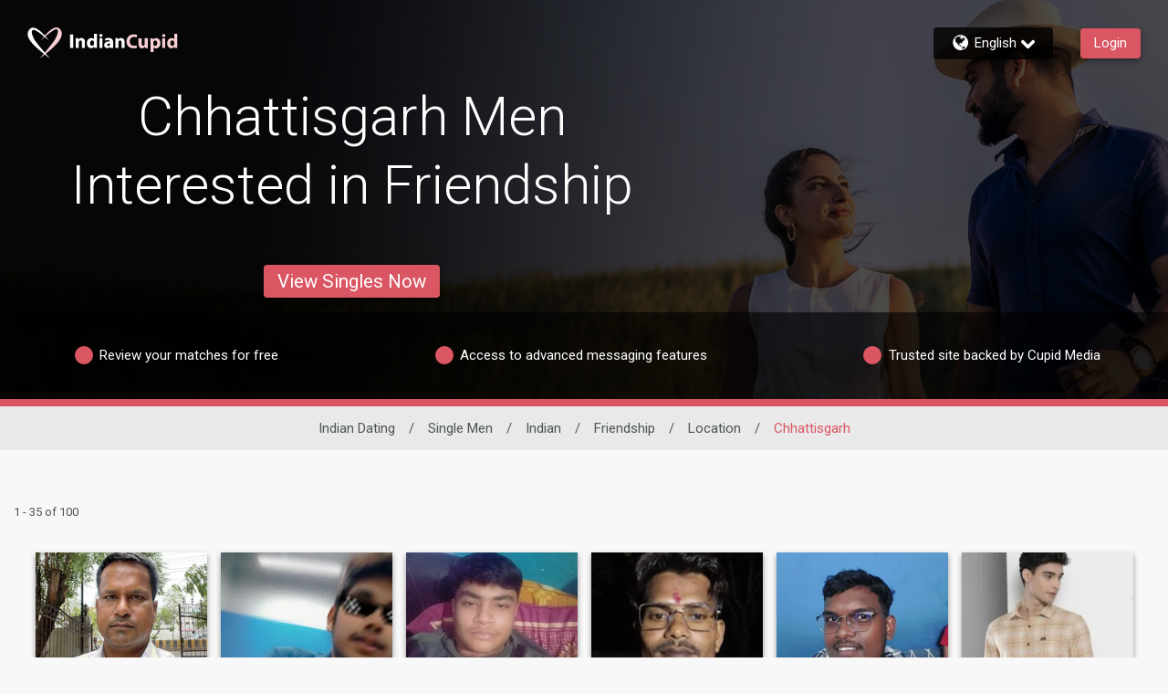

--- FILE ---
content_type: text/css
request_url: https://www.indiancupid.com/assets/desktop/css/indiancupid-base.css?v=20250618100905_1769156634779
body_size: 34018
content:

@import url(//fonts.googleapis.com/earlyaccess/notosanssc.css);
@import url(//fonts.googleapis.com/earlyaccess/notosanstc.css);
/* Basscss Modules */
/*! Basscss | http://basscss.com | MIT License */
/* Basscss Type Scale */
.h00 { font-size: 4rem }
.h0 { font-size: 3rem }
.h1 { font-size: 2rem }
.h2 { font-size: 1.5rem }
.h3 { font-size: 1.25rem }
.h4 { font-size: 1rem }
.h5 { font-size: 0.875rem }
.h6 { font-size: 0.75rem }
/* Basscss Typography */
.font-family-inherit { font-family: inherit }
.font-size-inherit { font-size: inherit }
.text-decoration-none { text-decoration: none }
.bold    { font-weight: bold; font-weight: 700 }
.regular { font-weight: normal }
.italic  { font-style: italic }
.caps    { text-transform: uppercase; letter-spacing: .2em; }
.left-align   { text-align: left }
.center       { text-align: center }
.right-align  { text-align: right }
.justify      { text-align: justify }
.nowrap { white-space: nowrap }
.break-word { word-wrap: break-word }
.line-height-1 { line-height: 1 }
.line-height-2 { line-height: 1.125 }
.line-height-3 { line-height: 1.25 }
.line-height-4 { line-height: 1.5 }
.list-style-none { list-style: none }
.underline { text-decoration: underline }
.truncate {
  max-width: 100%;
  overflow: hidden;
  text-overflow: ellipsis;
  white-space: nowrap;
}
.list-reset {
  list-style: none;
  padding-left: 0;
}
/* Basscss Layout */
.inline       { display: inline }
.block        { display: block }
.inline-block { display: inline-block }
.table        { display: table }
.table-cell   { display: table-cell }
.overflow-hidden { overflow: hidden }
.overflow-scroll { overflow: scroll }
.overflow-auto   { overflow: auto }
.clearfix:before,
.clearfix:after {
  content: " ";
  display: table
}
.clearfix:after { clear: both }
.left  { float: left }
.right { float: right }
.fit { max-width: 100% }
.max-width-1 { max-width: 24rem }
.max-width-2 { max-width: 32rem }
.max-width-3 { max-width: 48rem }
.max-width-4 { max-width: 64rem }
.border-box { -webkit-box-sizing: border-box; box-sizing: border-box }
/* Basscss Align */
.align-baseline { vertical-align: baseline }
.align-top      { vertical-align: top }
.align-middle   { vertical-align: middle }
.align-bottom   { vertical-align: bottom }
/* Basscss Margin */
.m0  { margin:        0 }
.mt0 { margin-top:    0 }
.mr0 { margin-right:  0 }
.mb0 { margin-bottom: 0 }
.ml0 { margin-left:   0 }
.mx0 { margin-left:   0; margin-right:  0 }
.my0 { margin-top:    0; margin-bottom: 0 }
.m1  { margin:        0.5rem }
.mt1 { margin-top:    0.5rem }
.mr1 { margin-right:  0.5rem }
.mb1 { margin-bottom: 0.5rem }
.ml1 { margin-left:   0.5rem }
.mx1 { margin-left:   0.5rem; margin-right:  0.5rem }
.my1 { margin-top:    0.5rem; margin-bottom: 0.5rem }
.m2  { margin:        1rem }
.mt2 { margin-top:    1rem }
.mr2 { margin-right:  1rem }
.mb2 { margin-bottom: 1rem }
.ml2 { margin-left:   1rem }
.mx2 { margin-left:   1rem; margin-right:  1rem }
.my2 { margin-top:    1rem; margin-bottom: 1rem }
.m3  { margin:        2rem }
.mt3 { margin-top:    2rem }
.mr3 { margin-right:  2rem }
.mb3 { margin-bottom: 2rem }
.ml3 { margin-left:   2rem }
.mx3 { margin-left:   2rem; margin-right:  2rem }
.my3 { margin-top:    2rem; margin-bottom: 2rem }
.m4  { margin:        4rem }
.mt4 { margin-top:    4rem }
.mr4 { margin-right:  4rem }
.mb4 { margin-bottom: 4rem }
.ml4 { margin-left:   4rem }
.mx4 { margin-left:   4rem; margin-right:  4rem }
.my4 { margin-top:    4rem; margin-bottom: 4rem }
.mxn1 { margin-left: -0.5rem; margin-right: -0.5rem; }
.mxn2 { margin-left: -1rem; margin-right: -1rem; }
.mxn3 { margin-left: -2rem; margin-right: -2rem; }
.mxn4 { margin-left: -4rem; margin-right: -4rem; }
.m-auto  { margin: auto; }
.mt-auto { margin-top: auto }
.mr-auto { margin-right: auto }
.mb-auto { margin-bottom: auto }
.ml-auto { margin-left: auto }
.mx-auto { margin-left: auto; margin-right: auto; }
.my-auto { margin-top: auto; margin-bottom: auto; }
/* Basscss Padding */
.p0  { padding: 0 }
.pt0 { padding-top: 0 }
.pr0 { padding-right: 0 }
.pb0 { padding-bottom: 0 }
.pl0 { padding-left: 0 }
.px0 { padding-left: 0; padding-right:  0 }
.py0 { padding-top: 0;  padding-bottom: 0 }
.p1  { padding:        0.5rem }
.pt1 { padding-top:    0.5rem }
.pr1 { padding-right:  0.5rem }
.pb1 { padding-bottom: 0.5rem }
.pl1 { padding-left:   0.5rem }
.py1 { padding-top:    0.5rem; padding-bottom: 0.5rem }
.px1 { padding-left:   0.5rem; padding-right:  0.5rem }
.p2  { padding:        1rem }
.pt2 { padding-top:    1rem }
.pr2 { padding-right:  1rem }
.pb2 { padding-bottom: 1rem }
.pl2 { padding-left:   1rem }
.py2 { padding-top:    1rem; padding-bottom: 1rem }
.px2 { padding-left:   1rem; padding-right:  1rem }
.p3  { padding:        2rem }
.pt3 { padding-top:    2rem }
.pr3 { padding-right:  2rem }
.pb3 { padding-bottom: 2rem }
.pl3 { padding-left:   2rem }
.py3 { padding-top:    2rem; padding-bottom: 2rem }
.px3 { padding-left:   2rem; padding-right:  2rem }
.p4  { padding:        4rem }
.pt4 { padding-top:    4rem }
.pr4 { padding-right:  4rem }
.pb4 { padding-bottom: 4rem }
.pl4 { padding-left:   4rem }
.py4 { padding-top:    4rem; padding-bottom: 4rem }
.px4 { padding-left:   4rem; padding-right:  4rem }
/* Basscss Grid */
.col {
  float: left;
  -webkit-box-sizing: border-box;
          box-sizing: border-box;
}
.col-right {
  float: right;
  -webkit-box-sizing: border-box;
          box-sizing: border-box;
}
.col-1 {
  width: 8.33333%;
}
.col-2 {
  width: 16.66667%;
}
.col-3 {
  width: 25%;
}
.col-4 {
  width: 33.33333%;
}
.col-5 {
  width: 41.66667%;
}
.col-6 {
  width: 50%;
}
.col-7 {
  width: 58.33333%;
}
.col-8 {
  width: 66.66667%;
}
.col-9 {
  width: 75%;
}
.col-10 {
  width: 83.33333%;
}
.col-11 {
  width: 91.66667%;
}
.col-12 {
  width: 100%;
}
@media (min-width: 40em) {

  .sm-col {
    float: left;
    -webkit-box-sizing: border-box;
            box-sizing: border-box;
  }

  .sm-col-right {
    float: right;
    -webkit-box-sizing: border-box;
            box-sizing: border-box;
  }

  .sm-col-1 {
    width: 8.33333%;
  }

  .sm-col-2 {
    width: 16.66667%;
  }

  .sm-col-3 {
    width: 25%;
  }

  .sm-col-4 {
    width: 33.33333%;
  }

  .sm-col-5 {
    width: 41.66667%;
  }

  .sm-col-6 {
    width: 50%;
  }

  .sm-col-7 {
    width: 58.33333%;
  }

  .sm-col-8 {
    width: 66.66667%;
  }

  .sm-col-9 {
    width: 75%;
  }

  .sm-col-10 {
    width: 83.33333%;
  }

  .sm-col-11 {
    width: 91.66667%;
  }

  .sm-col-12 {
    width: 100%;
  }

}
@media (min-width: 52em) {

  .md-col {
    float: left;
    -webkit-box-sizing: border-box;
            box-sizing: border-box;
  }

  .md-col-right {
    float: right;
    -webkit-box-sizing: border-box;
            box-sizing: border-box;
  }

  .md-col-1 {
    width: 8.33333%;
  }

  .md-col-2 {
    width: 16.66667%;
  }

  .md-col-3 {
    width: 25%;
  }

  .md-col-4 {
    width: 33.33333%;
  }

  .md-col-5 {
    width: 41.66667%;
  }

  .md-col-6 {
    width: 50%;
  }

  .md-col-7 {
    width: 58.33333%;
  }

  .md-col-8 {
    width: 66.66667%;
  }

  .md-col-9 {
    width: 75%;
  }

  .md-col-10 {
    width: 83.33333%;
  }

  .md-col-11 {
    width: 91.66667%;
  }

  .md-col-12 {
    width: 100%;
  }

}
@media (min-width: 64em) {

  .lg-col {
    float: left;
    -webkit-box-sizing: border-box;
            box-sizing: border-box;
  }

  .lg-col-right {
    float: right;
    -webkit-box-sizing: border-box;
            box-sizing: border-box;
  }

  .lg-col-1 {
    width: 8.33333%;
  }

  .lg-col-2 {
    width: 16.66667%;
  }

  .lg-col-3 {
    width: 25%;
  }

  .lg-col-4 {
    width: 33.33333%;
  }

  .lg-col-5 {
    width: 41.66667%;
  }

  .lg-col-6 {
    width: 50%;
  }

  .lg-col-7 {
    width: 58.33333%;
  }

  .lg-col-8 {
    width: 66.66667%;
  }

  .lg-col-9 {
    width: 75%;
  }

  .lg-col-10 {
    width: 83.33333%;
  }

  .lg-col-11 {
    width: 91.66667%;
  }

  .lg-col-12 {
    width: 100%;
  }

}
.flex { display: -webkit-box; display: -ms-flexbox; display: flex }
@media (min-width: 40em) {
  .sm-flex { display: -webkit-box; display: -ms-flexbox; display: flex }
}
@media (min-width: 52em) {
  .md-flex { display: -webkit-box; display: -ms-flexbox; display: flex }
}
@media (min-width: 64em) {
  .lg-flex { display: -webkit-box; display: -ms-flexbox; display: flex }
}
.flex-column  { -webkit-box-orient: vertical; -webkit-box-direction: normal; -ms-flex-direction: column; flex-direction: column }
.flex-wrap    { -ms-flex-wrap: wrap; flex-wrap: wrap }
.items-start    { -webkit-box-align: start; -ms-flex-align: start; align-items: flex-start }
.items-end      { -webkit-box-align: end; -ms-flex-align: end; align-items: flex-end }
.items-center   { -webkit-box-align: center; -ms-flex-align: center; align-items: center }
.items-baseline { -webkit-box-align: baseline; -ms-flex-align: baseline; align-items: baseline }
.items-stretch  { -webkit-box-align: stretch; -ms-flex-align: stretch; align-items: stretch }
.self-start    { -ms-flex-item-align: start; align-self: flex-start }
.self-end      { -ms-flex-item-align: end; align-self: flex-end }
.self-center   { -ms-flex-item-align: center; align-self: center }
.self-baseline { -ms-flex-item-align: baseline; align-self: baseline }
.self-stretch  { -ms-flex-item-align: stretch; align-self: stretch }
.justify-start   { -webkit-box-pack: start; -ms-flex-pack: start; justify-content: flex-start }
.justify-end     { -webkit-box-pack: end; -ms-flex-pack: end; justify-content: flex-end }
.justify-center  { -webkit-box-pack: center; -ms-flex-pack: center; justify-content: center }
.justify-between { -webkit-box-pack: justify; -ms-flex-pack: justify; justify-content: space-between }
.justify-around  { -ms-flex-pack: distribute; justify-content: space-around }
.justify-evenly  { -webkit-box-pack: space-evenly; -ms-flex-pack: space-evenly; justify-content: space-evenly }
.content-start   { -ms-flex-line-pack: start; align-content: flex-start }
.content-end     { -ms-flex-line-pack: end; align-content: flex-end }
.content-center  { -ms-flex-line-pack: center; align-content: center }
.content-between { -ms-flex-line-pack: justify; align-content: space-between }
.content-around  { -ms-flex-line-pack: distribute; align-content: space-around }
.content-stretch { -ms-flex-line-pack: stretch; align-content: stretch }
/* 1. Fix for Chrome 44 bug. https://code.google.com/p/chromium/issues/detail?id=506893 */
.flex-auto {
  -webkit-box-flex: 1;
      -ms-flex: 1 1 auto;
          flex: 1 1 auto;
  min-width: 0; /* 1 */
  min-height: 0; /* 1 */
}
.flex-none { -webkit-box-flex: 0; -ms-flex: none; flex: none }
.order-0 { -webkit-box-ordinal-group: 1; -ms-flex-order: 0; order: 0 }
.order-1 { -webkit-box-ordinal-group: 2; -ms-flex-order: 1; order: 1 }
.order-2 { -webkit-box-ordinal-group: 3; -ms-flex-order: 2; order: 2 }
.order-3 { -webkit-box-ordinal-group: 4; -ms-flex-order: 3; order: 3 }
.order-last { -webkit-box-ordinal-group: 100000; -ms-flex-order: 99999; order: 99999 }
/* Basscss Position */
.relative { position: relative }
.absolute { position: absolute }
.fixed    { position: fixed }
.top-0    { top: 0 }
.right-0  { right: 0 }
.bottom-0 { bottom: 0 }
.left-0   { left: 0 }
.z1 { z-index: 1 }
.z2 { z-index: 2 }
.z3 { z-index: 3 }
.z4 { z-index: 4 }
/* Basscss Border */
.border {
  border-style: solid;
  border-width: 1px;
}
.border-top {
  border-top-style: solid;
  border-top-width: 1px;
}
.border-right {
  border-right-style: solid;
  border-right-width: 1px;
}
.border-bottom {
  border-bottom-style: solid;
  border-bottom-width: 1px;
}
.border-left {
  border-left-style: solid;
  border-left-width: 1px;
}
.border-none { border: 0 }
.rounded { border-radius: 0.25rem }
.circle  { border-radius: 50% }
.rounded-top    { border-radius: 0.25rem 0.25rem 0 0 }
.rounded-right  { border-radius: 0 0.25rem 0.25rem 0 }
.rounded-bottom { border-radius: 0 0 0.25rem 0.25rem }
.rounded-left   { border-radius: 0.25rem 0 0 0.25rem }
.not-rounded { border-radius: 0 }
/* Basscss Hide */
.hide {
  position: absolute !important;
  height: 1px;
  width: 1px;
  overflow: hidden;
  clip: rect(1px, 1px, 1px, 1px);
}
@media (max-width: 40em) {
  .xs-hide { display: none !important }
}
@media (min-width: 40em) and (max-width: 52em) {
  .sm-hide { display: none !important }
}
@media (min-width: 52em) and (max-width: 64em) {
  .md-hide { display: none !important }
}
@media (min-width: 64em) {
  .lg-hide { display: none !important }
}
.display-none { display: none !important }
/* Site Theme */
/* Custom media queries */
/*
@custom-media --breakpoint-sm (min-width: 40em);
@custom-media --breakpoint-md (min-width: 52em);
@custom-media --breakpoint-lg (min-width: 64em);
*/
h1,
h3,
.tagline {
  color: #565656;
}
/* Custom properties */
html {
  height: 100%;
}
body {
  font-family: 'Roboto', sans-serif;
  min-height: 100%;
}
[lang=my] body {
  line-height: 1.4rem;
}
html,
body {
  min-width: 768px;
}
footer {
  font-size: 14px;
  font-weight: 300;
}
a,
a:visited,
a:hover {
  text-decoration: none;
  cursor: pointer;
}
svg {
  display: block;
}
[dir='rtl'] .col {
  float: right;
}
.height-1 {
  height: 10%;
}
.height-2 {
  height: 20%;
}
.height-4 {
  height: 30%;
}
.height-6 {
  height: 50%;
}
.height-10 {
  height: 80%;
}
.height-11 {
  height: 90%;
}
.height-12 {
  height: 100%;
}
.height-auto {
  height: auto;
}
.height-97 {
  min-height: 97.5vh;
}
.min-height-2 {
  min-height: 10vh;
}
.min-height-v12 {
  min-height: 12vh;
}
.min-height-3 {
  min-height: 20vh;
}
.min-height-4 {
  min-height: 30vh;
}
.min-height-5 {
  min-height: 40vh;
}
.min-height-6 {
  min-height: 50vh;
}
.min-height-8 {
  min-height: 65vh;
}
.min-height-10 {
  min-height: 80vh;
}
.min-height-11 {
  min-height: 90vh;
}
.min-height-12 {
  min-height: 100vh;
}
@media (max-width: 1242px){
  .min-height {
    min-height: 250px;
  }

  .min-height-8 {
    min-height: 55vh;
  }
}
.min-height-490 {
  min-height: 490px;
}
.max-height-240 {
  max-height: 240px;
}
.max-height-380 {
  max-height: 380px;
}
.max-height-430 {
  max-height: 430px;
}
.max-height-450 {
  max-height: 450px;
}
.max-height-11 {
  max-height: 90vh;
}
.min-width-90 {
  min-width: 90px;
}
.min-width-400 {
  min-width: 400px;
}
.right-minus-1 {
  right: -0.5rem;
}
.right-minus-2 {
  right: -1rem;
}
.left-minus-1 {
  left: -0.5rem;
}
.left-minus-2 {
  left: -1rem;
}
.top-minus-100 {
  top: -100px;
}
.margin-top-minus-5 {
  margin-top: -5px;
}
.margin-top-minus-20 {
  margin-top: -20px;
}
.margin-top-minus-24 {
  margin-top: -24px;
}
.margin-top-minus-33 {
  margin-top: -33px;
}
.margin-top-minus-40 {
  margin-top: -40px;
}
.margin-top-minus-70 {
  margin-top: -70px;
}
.margin-top-minus-100 {
  margin-top: -100px;
}
.margin-top-250 {
  margin-top: 250px;
}
.margin-top-280 {
  margin-top: 280px;
}
.upper-case {
  text-transform: uppercase;
}
.lower-case {
  text-transform: lowercase;
}
.content-max-width {
  max-width: 1150px;
}
.max-width-5 {
  max-width: 80rem;
}
@media (max-width: 1614px) {
  .max-width {
    max-width: 1320px;
  }
}
@media (max-width: 1160px) {
  .max-width {
    max-width: 936px;
  }
}
@media (min-width: 1615px) {
  .max-width {
    max-width: 1620px;
  }
}
.shadow {
  -webkit-box-shadow: 0 3px 6px 0 rgba(0, 0, 0, 0.4);
  box-shadow: 0 3px 6px 0 rgba(0, 0, 0, 0.4);
}
.text-shadow {
  text-shadow: 1px 1px 2px rgba(0,0,0,.35);
}
.grayscale {
  filter: grayscale(1);
  -webkit-filter: grayscale(1);
  -moz-filter: grayscale(1);
}
.grayscale h5 {
  -webkit-user-select: none;
  -moz-user-select: none;
  -ms-user-select: none;
  user-select: none;
}
.opacity-8 {
  opacity: 0.8;
}
.opacity-6 {
  opacity: 0.6;
}
.opacity-4 {
  opacity: 0.4;
}
.opacity-3 {
  opacity: 0.3;
}
.opacity-2 {
  opacity: 0.2;
}
.opacity-0 {
  opacity: 0;
}
.pill-30 {
  border-radius: 30px;
}
.pointer {
  cursor: pointer;
}
.border-color {
  border-color: #d1d1d1;
}
.border-white {
  border-color: #fff;
}
.border-green {
  border-color: #7faf41;
}
.border-red {
  border-color: #c23b2d;
}
.border-theme {
  border-color: #9f222c;
}
.border-gold {
  border-color: #ec9e18;
}
.border-platinum {
  border-color: #2a3393;
}
.border-diamond {
  border-color: #000000;
}
.border-width-2 {
  border-width: 2px;
}
.border-width-4 {
  border-width: 4px;
}
.fill-action-unhighlight {
  fill: #797c7e;
}
.fill-action-highlight {
  fill: #da5663;
}
.fill-theme-primary {
  fill: #da5663;
}
.fill-theme-dark {
  fill: #551117;
}
.fill-discount-badge {
  fill: #FF3B30;
}
.color-dark-grey {
  color: #323232;
}
.color-medium-grey {
  color: #797c7e;
}
.color-darkest {
  color: #333;
}
.color-action-highlight {
  color: #da5663;
}
.color-action-highlight-transparent {
  color: rgba(218,86,99, 0.8);
}
.color-link {
  color: #0074d9;
}
.bg-standard {
  background-color: #95989a;
}
.bg-header-background {
  background-color: #9f222c;
}
.fill-membership-features-locked {
  fill: #6f1821;
  color: #6f1821;
  opacity: 1;
}
.fill-membership-features {
  fill: #551117;
  color: #551117;
  opacity: 1;
}
.fill-standard {
  fill: #95989a;
}
.fill-diamond {
  fill: #000000;
}
.diamond {
  color: #000000;
}
.fill-platinum {
  fill: #2a3393;
}
.platinum {
  color: #2a3393;
}
.gold {
  color: #ec9e18;
}
.fill-gold {
  fill: #ec9e18;
}
.bg-gold {
  background-color: #ec9e18;
}
.bg-gold-tint {
  background-color: #FFFDFA;
}
.bg-gold-alpha-1 {
  background-color: #EC9E181A;
}
.bg-yellow {
  background-color: #ecce45;
}
.bg-green {
  background-color: #7faf41;
  -webkit-print-color-adjust:exact;
}
.bg-platinum {
  background-color: #2a3393;
}
.bg-platinum-tint {
  background-color: #F9F9FD;
}
.bg-platinum-alpha-1 {
  background-color: #2A33931A;
  ;
}
.bg-diamond {
  background-color: #000000;
}
.bg-diamond-tint {
  background-color: #F3F3F3;
}
.bg-diamond-alpha-1 {
  background-color: #f8f8f8;
}
.fill-green {
  fill: #7faf41;
}
.green {
  color: #7faf41;
}
.fill-orange {
  fill: #c78515;
}
.orange {
  color: #c78515;
}
.fill-verify-yellow {
  fill: #ff9c1a;
}
.online {
  width: 20px;
  height: 20px;
  fill: #089c47;
  border-style: solid;
}
.online svg{
  width: 20px;
  height: 20px;
}
.bg-grey {
  background-color: #a19e9e;
}
.bg-grey-alpha-1 {
  background-color: rgba(161, 158, 158, 0.1);
}
.bg-grey-alpha-2 {
  background-color: rgba(161, 158, 158, 0.2);
}
.bg-black-alpha-6 {
  background-color: rgba(0, 0, 0, 0.6);
}
.bg-black-alpha-7 {
  background-color: rgba(0, 0, 0, 0.7);
}
.bg-black-alpha-8 {
  background-color: rgba(0, 0, 0, 0.8);
}
.bg-black-alpha-85 {
  background-color: rgba(0, 0, 0, 0.85);
}
.bg-light-grey {
  background-color: #e9e9e9;
}
.bg-light-silver {
  background-color: #F8F8F8;
}
.bg-dark-grey {
  background-color: #565656;
}
.bg-messages {
  background-color: #f8f8f8;
}
.bg-action-highlight {
  background-color: #da5663;
}
.bg-discount-badge-red {
  background: #FF3B30;
}
.fill-grey {
  fill: #a19e9e;
}
.fill-font-color {
  fill: #505656;
}
.bg-white {
  background-color: #fff;
}
.bg-red {
  background-color: #c23b2d;
}
.bg-red-brighter {
  background-color: #EF2917;
}
.bg-transparent {
  background-color: transparent;
}
.bg-search {
  background-color: #9f222c;
}
.bg-next-step {
  background-color: #9f222c;
}
.fill-white {
  fill: #fff;
}
.white {
  color: #fff;
}
.fill-red {
  fill: #c23b2d;
}
.red,
.text-red {
  color: #c23b2d;
}
.red-lighter {
  color: #EF2917;
}
.error {
  background-color: #c23b2d;
  color: #fff;
}
.bg-highlight {
  background-color: rgba(255,65,54, 0.05);
}
.bg-draft-mode {
  background-color: #f8efef;
}
.bg-theme {
  background-color: #da5663;
}
.bg-theme-alpha-05 {
  background-color: rgba(218,86,99, 0.05);
}
.bg-theme-secondary {
  background-color: #9e353e;
  -webkit-print-color-adjust: exact;
}
.bg-transparent {
  background-color: transparent;
}
.theme-color {
  color: #da5663;
}
.theme-color-secondary {
  color: #9e353e;
}
.body-font-color {
  color: #505656;
}
.header-strip-font-color {
  color: #fff;
}
.busy {
  fill: #ff8900;
}
.facebook {
  background-color: #1877F2;
}
.google {
  border: 1px solid #aaa;
}
.btn-bg {
  background-color: #da5663;
}
.btn-color {
  color: #fff;
}
[disabled].btn-color {
  color: #a19e9e;
}
a.btn-color,
a.btn-color:active,
a.btn-color:visited,
a.btn-color:hover {
  color: #fff;
}
.btn-bg-dark {
  background-color: #9f222c;
}
.btn-color-dark {
  color: #fff;
}
a.btn-color-dark,
a.btn-color-dark:visited,
a.btn-color-dark:hover {
  color: #fff;
}
a.fb-login,
a.fb-login:visited,
a.fb-login:hover {
  color: #fff;
}
.login-btn {
  background-color: #da5663;
  color: #fff;
  display: block;
  position: relative;
  overflow: hidden;
}
a.login-btn,
a.login-btn:visited,
a.login-btn:hover {
  color: #fff;
}
.diagram-btn {
  background-color: #9f222c;
  color: #fff;
  position: relative;
  overflow: hidden;
}
a.diagram-btn,
a.diagram-btn:visited,
a.diagram-btn:hover {
  color: #fff;
}
a.diagram-btn svg {
  fill: #fff;
}
/* list results */
.list-card {
  height: 196px;
}
.unread {
  background-color: #da5663;
  width: 10px;
}
.unselected {
  background-color: rgba(114, 114, 114, .9);
}
.unselected-transparent {
  background-color: transparent;
}
input ~ .recover {
  background-color: rgba(194, 59, 45, .9);
  display: none;
}
input ~ .recover-transparent {
  background-color: transparent;
}
[type=checkbox]:checked ~ .unselected {
  display: none;
}
[type=checkbox]:checked ~ .recover {
  display: inherit;
}
.card-image-bg-color {
  background-color: #e0e0e0;
}
/* Progress Bar */
.progress-bar-highlight {
  height: 15px;
}
/* iPad hamburger menu */
.show-toggle {
  display: block;
}
@media (min-width: 1439px) {
  .hide-nav {
    display: block;
  }

  .hide-nav-flex {
    display: -webkit-box;
    display: -ms-flexbox;
    display: flex;
  }

  .show-toggle {
    display: none;
  }
}
@media (max-height: 880px) { /* hide the title and tabs on screens that are not tall enough */
  .hide-tabs {
    display: none;
  }
  .padding-small-screen {
    height: 0;
    padding: 0;
  }
}
/* footer */
.trademark p {
  margin: 0;
}
/* help */
.help svg {
  width: 25px;
  height: 25px;
}
button {
  -webkit-touch-callout: none; /* iOS Safari */
  -webkit-user-select: none; /* Safari */ /* Konqueror HTML */
  -moz-user-select: none; /* Firefox */
  -ms-user-select: none; /* Internet Explorer/Edge */
  user-select: none;
  font-family: inherit;
}
/* Button highlight */
button:not([data-ignore-daw-styles]):focus::after,
.button:focus::after,
button:not([data-ignore-daw-styles]):active::after,
.button:active::after {
  background-color: #000;
  content: "";
  width: 50px;
  height: 50px;
  border-radius: 50%;
  position: absolute;
  top: 0;
  left: 0;
  right: 0;
  bottom: 0;
  margin: auto;
  opacity: 0;
  -webkit-animation: button-highlight 500ms;
          animation: button-highlight 500ms;
  pointer-events: none;
}
button:focus,
.button:focus,
button:active,
.button:active {
  outline: 0;
}
/* Button no highlight for streaming*/
[data-streaming-list] button:focus::after,
[data-streaming-list] button.button:focus::after,
[data-streaming-list] buttonbutton:active::after,
[data-streaming-list] button.button:active::after {
  -webkit-animation: none;
          animation: none;
  background-color: transparent;
}
.pointer-events-none {
  pointer-events: none;
}
.pointer-events {
  pointer-events: all;
}
/* Images in circle render fix */
.img-fit {
  width: calc(100% + 4px);
}
.bg-img-fit {
  background-size: cover;
  background-position: center;
}
.bg-img-fit-top {
  background-position: 0 0;
}
/* iPad */
@media (max-width : 1024px) {
  .hide-on-iPad {
    display: none;
  }

  footer div {
    -ms-flex-wrap: wrap;
        flex-wrap: wrap;
  }
}
.overlay {
  background-color: rgba(0,0,0,0.5);
}
.overlay-7 {
  background-color: rgba(0,0,0,0.7);
}
.svg-fit {
  width: 100%;
  height: 100%;
}
.line-50 {
  width: 50px;
}
/* results tabs */
.tabs {
  max-width: 998px;
}
.tab-bottom-minus-2 {
  margin-bottom: -2px;
}
.tabs-min-width-768{
  min-width: 768px;
}
/* keeping it the same width as col-10 */
.tabs-max-width-10 {
  max-width: 83.33333%;
}
@media (max-width: 1160px) {
  .tabs-max-width-10 {
    max-width: 100%;
  }
}
.tabs a,
.tabs a:visited,
.tabs a:hover {
  color: #fff;
}
.tabs h4,
.tabs .h4{
  border-width: 4px;
}
.tabs .count[data-badge]::after {
  right: -25px;
}
/* iPad */
@media (max-width: 1050px) {
  .profile-image-46 {
    width: 36px;
    height: 36px;
  }
  [dir="ltr"] .tabs .me4 {
    margin-right: 3.5rem;
  }

  [dir="rtl"] .tabs .me4 {
    margin-left: 3.5rem;
  }
}
.modal-bg-green {
  background-color: #70bb46;
  cursor: pointer;
}
a.modal-bg-green,
a.modal-bg-green:visited,
a.modal-bg-green:hover {
  color: #fff;
}
.rotate-45 {
  -webkit-transform: rotate(45deg);
          transform: rotate(45deg);
}
.rotate-90 {
  -webkit-transform: rotate(90deg);
          transform: rotate(90deg);
}
[dir=rtl] .rotate-90 {
  -ms-transform: rotate(-90deg);
}
.rotate-180 {
  -webkit-transform: rotate(180deg);
          transform: rotate(180deg);
}
[dir=rtl] .icon-long-arrow.rotate-180 {
  -webkit-transform: rotate(0deg);
          transform: rotate(0deg);
}
.rotate-270 {
  -webkit-transform: rotate(270deg);
          transform: rotate(270deg);
}
[dir=rtl] .rotate-270 {
  -ms-transform: rotate(-270deg);
}
.top-20 {
  top: 20px;
}
.right-20 {
  right: 20px;
}
.no-select {
  -webkit-touch-callout: none; /* iOS Safari */
  -webkit-user-select: none; /* Safari */ /* Konqueror HTML */
  -moz-user-select: none; /* Firefox */
  -ms-user-select: none; /* Internet Explorer/Edge */
  user-select: none; /* Non-prefixed version, currently
                                  supported by Chrome and Opera */
}
.flip {
  -webkit-transform: scale(-1, 1);
          transform: scale(-1, 1);
}
[dir=rtl] .list-reset {
  padding: 0;
}
.break-word {
-ms-hyphens: auto;
    hyphens: auto;
word-wrap: break-word;
overflow-wrap: break-word;
word-break: break-word;
}
.pre-line {
  white-space: pre-line;
}
.pre-wrap {
  white-space: pre-wrap;
}
.avoid-clicks {
  pointer-events: none;
}
.grab {
  cursor: move;
  cursor: -webkit-grabbing;
}
/* basscss override */
.caps {
  letter-spacing: 0;
}
.m1-5 {
  margin: 0.75rem;
}
.mx1-5 {
  margin-right: 0.75rem;
  margin-left: 0.75rem;
}
.my1-5 {
  margin-top: 0.75rem;
  margin-bottom: 0.75rem;
}
.mt1-5 {
  margin-top: 0.75rem;
}
.mb0-5 {
  margin-bottom: 0.25rem;
}
.mb1-5 {
  margin-bottom: 0.75rem;
}
.mb2-5 {
  margin-bottom: 1.5rem;
}
.p1-5 {
  padding: 0.75rem;
}
.p2-25 {
  padding: 1.25rem;
}
.p2-5 {
  padding: 1.5rem;
}
.sticky {
  position: sticky;
}
.google-btn-bg {
  background-color: #4285f4;
}
.line-through {
  text-decoration: line-through;
}
.google-btn-border {
  border: 1px solid #4285f4;
}
.show-hide {
  top: -1px;
  right: -1px;
  width: 39px;
  height: 39px;
}
[dir=rtl] .show-hide {
  right: auto;
  left: -1px;
}
.pill {
  border-radius: 30px;
}
.pill svg {
  width: 30px;
  height: 30px;
  cursor: pointer;
}
.pill a {
  text-decoration: none;
  color: inherit;
}
.rounded-2 {
  border-radius: 0.5rem;
}
.rounded-5 {
  border-radius: 1.25rem;
}
.rounded-full {
  border-radius: 1000px;
}
.responsive-iframe {
  aspect-ratio: 16 / 9;
  width: 100%;
}
/*google sign-in override*/
#google-signin2 .abcRioButton{
  width: auto !important;
}
#google-signin2 .abcRioButtonContents {
  font-size: inherit !important;
  font-weight: inherit;
}
.font-weight-500 {
  font-weight: 500;
}
.font-weight-600 {
  font-weight: 600;
}
.small-text {
  font-size: 12px;
}
.x-small-text {
  font-size: 10px;
}
.divider {
  height: 2px;
  width: 100%;
}
.noto-color-emoji-regular {
  font-family: "Noto Color Emoji", sans-serif;
  font-weight: 400;
  font-style: normal;
}
.membership-carousel{
  overflow: auto;
  min-width: 100%;
  max-width: 100%;
  scroll-behavior: smooth;
  -ms-scroll-snap-type: x mandatory;
      scroll-snap-type: x mandatory;
  -webkit-overflow-scrolling: touch;
}
.snap-align-center {
  scroll-snap-align: center;
}
/* Modules */
/* Design not set to a module */
html,
body {
  font-size: 16px;
  font-weight: 400;
}
@media (max-width: 1614px) {
  html,
  body {
    font-size: 15px;
  }

  .h3 {
    font-size: 1.15rem;
  }
}
@media (max-width: 1242px) {
  html,
  body {
    font-size: 14px;
  }

  .h3 {
    font-size: 1.20rem;
  }
}
body {
  background-color: #f8f8f8;
  color: #505656;
  margin: 0;
  padding: 0;
}
[lang=ms] *,
[lang=in] *,
[lang=my] * {
  font-family: 'Noto Sans', sans-serif;
}
[lang=zh-Hant] * {
  font-family: 'Noto Sans TC', sans-serif;
  font-weight: 400;
 }
[lang=zh-Hans] * {
  font-family: 'Noto Sans SC Sliced', sans-serif;
  font-weight: 400;
}
[lang=ar] * {
  font-family: 'Tajawal', sans-serif;
}
[lang=ja] * {
  font-family: 'M PLUS 1p';
}
[lang=ko] *,
[lang=km] * {
  font-family: 'Noto Sans KR', sans-serif;
}
html[lang=ko],
[lang=ko] body {
  font-weight: 400;
}
[lang=ja] em,
[lang=vi] em,
[lang=zh-Hans] em,
[lang=zh-Hant] em {
  font-style: inherit;
}
body.returnToMobileHeader {
  min-width: 100%;
}
*[hidden] {
  display: none;
}
h1 {
  color: inherit;
}
h3,
.tagline {
  color: #323232;
}
h2 {
  font-weight: 400;
  color: #9e353e;
}
h1,
.profile h3,
.profile .h3,
.header .h3,
.tagline,
.tabs .h4,
.three-dot .h4,
.header-sub-menu {
  font-weight: 300;
}
h2,
.h2,
h3,
.h3 {
  font-weight: 400;
}
[lang=zh-Hant] .header .h3{
  font-weight: 400;
}
[lang=zh-Hans] .header .h3{
  font-weight: 400;
}
[lang=ko] h1,
[lang=ko] h2,
[lang=ko] h3,
[lang=ko] .h3,
[lang=ko] .tagline,
[lang=ko] h4,
[lang=ko] .h4 {
  font-weight: 400;
}
[lang=my] h1,
[lang=my] .h1 {
  line-height: 3.3rem;
}
[lang=km] h1,
[lang=km] .h1 {
  line-height: 5.3rem;
}
[lang=my] h2,
[lang=my] .h2,
[lang=km] h2,
[lang=km] .h2 {
  line-height: 2.3rem;
}
[lang=my] h3,
[lang=my] .h3,
[lang=my] fieldset,
[lang=my] label,
[lang=my] select {
  line-height: 1.9rem;
}
[lang=km] p,
[lang=km] h3,
[lang=km] .h3,
[lang=km] h4,
[lang=km] .h4,
[lang=km] fieldset,
[lang=km] select{
  line-height: 1.4rem;
}
[lang=km] label {
  line-height: 1.9rem;
}
a,
a:visited,
a:hover {
  color: #505656;
}
a.white,
a.white:visited,
a.white:hover {
  color: white;
}
a.color-dark-grey,
a.color-dark-grey:visited,
a.color-dark-grey:hover {
  color: #323232;
}
.highlight-a a,
a.highlight,
.highlight {
  color: #da5663;
}
.error a{
  color: #fff;
}
.weight-400 {
  font-weight: 400;
}
.fade-in {
  -webkit-animation: fade-in 1s;
          animation: fade-in 1s;
}
@-webkit-keyframes fade-in {
  0% {
    opacity: 0;
  }

  100% {
    opacity: 1;
  }
}
@keyframes fade-in {
  0% {
    opacity: 0;
  }

  100% {
    opacity: 1;
  }
}
.fade-out {
  -webkit-animation: fade-out 350ms;
          animation: fade-out 350ms;
}
@-webkit-keyframes fade-out {
  0% {
    opacity: 1;
  }

  100% {
    opacity: 0;
  }
}
@keyframes fade-out {
  0% {
    opacity: 1;
  }

  100% {
    opacity: 0;
  }
}
.pop-fade-out {
  -webkit-animation: pop-fade-out 1s;
          animation: pop-fade-out 1s;
}
@-webkit-keyframes pop-fade-out {
  0% {
    opacity: 1;
    top: 0;
    left: 10%;
  }

  15% {
    top: -10px;
    left: -15%;
  }

  30% {
    top: -15px;
    left: 40%;
  }

  45% {
    top: -25px;
    left: -50%;
  }

  60% {
    top: -35px;
    left: 15%;
  }

  75% {
    top: -40px;
    left: -60%;
  }

  90% {
    top: -45px;
    left: 40%;
  }

  100% {
    top: -50px;
    left: 0;
    opacity: 0;
  }
}
@keyframes pop-fade-out {
  0% {
    opacity: 1;
    top: 0;
    left: 10%;
  }

  15% {
    top: -10px;
    left: -15%;
  }

  30% {
    top: -15px;
    left: 40%;
  }

  45% {
    top: -25px;
    left: -50%;
  }

  60% {
    top: -35px;
    left: 15%;
  }

  75% {
    top: -40px;
    left: -60%;
  }

  90% {
    top: -45px;
    left: 40%;
  }

  100% {
    top: -50px;
    left: 0;
    opacity: 0;
  }
}
/* pop-fade-out for large animations */
.pop-fade-out-lge {
  -webkit-animation: pop-fade-out-lge 1s;
          animation: pop-fade-out-lge 1s;
}
@-webkit-keyframes pop-fade-out-lge {
  0% {
    opacity: 1;
    top: 0;
    left: 10%;
  }

  15% {
    top: -30px;
    left: -15%;
  }

  30% {
    top: -40px;
    left: 10%;
  }

  45% {
    top: -45px;
    left: -20%;
  }

  60% {
    top: -55px;
    left: 15%;
  }

  75% {
    top: -60px;
    left: -20%;
  }

  90% {
    top: -65px;
    left: 20%;
  }

  100% {
    top: -70px;
    left: 0;
    opacity: 0;
  }
}
@keyframes pop-fade-out-lge {
  0% {
    opacity: 1;
    top: 0;
    left: 10%;
  }

  15% {
    top: -30px;
    left: -15%;
  }

  30% {
    top: -40px;
    left: 10%;
  }

  45% {
    top: -45px;
    left: -20%;
  }

  60% {
    top: -55px;
    left: 15%;
  }

  75% {
    top: -60px;
    left: -20%;
  }

  90% {
    top: -65px;
    left: 20%;
  }

  100% {
    top: -70px;
    left: 0;
    opacity: 0;
  }
}
@-webkit-keyframes button-highlight {
  0% {
    opacity: 0.5;
  }

  100% {
    -webkit-transform: scale(1.4);
            transform: scale(1.4);
    opacity: 0;
  }
}
@keyframes button-highlight {
  0% {
    opacity: 0.5;
  }

  100% {
    -webkit-transform: scale(1.4);
            transform: scale(1.4);
    opacity: 0;
  }
}
.expand-width {
  -webkit-animation: expand-width 350ms;
          animation: expand-width 350ms;
}
@-webkit-keyframes expand-width {
  0% {
    width: 0;
  }

  100% {
    width: auto;
  }
}
@keyframes expand-width {
  0% {
    width: 0;
  }

  100% {
    width: auto;
  }
}
.fade-in-expand-width {
  -webkit-animation: fade-in-expand-width 350ms;
          animation: fade-in-expand-width 350ms;
}
@-webkit-keyframes fade-in-expand-width {
  0% {
    opacity: 0;
    width: 0;
  }

  100% {
    opacity: 1;
    width: auto;
  }
}
@keyframes fade-in-expand-width {
  0% {
    opacity: 0;
    width: 0;
  }

  100% {
    opacity: 1;
    width: auto;
  }
}
.translating::after {
  content: '';
  color: #000;
  -webkit-animation: dots 1.5s infinite linear;
  animation: dots 1.5s infinite linear;
  -webkit-transform-origin: center;
  transform-origin: center;
  width: 20%;
  height: auto;
}
@-webkit-keyframes dots {
  from {
    content: '.';
  }

  50% {
    content: '..';
  }

  to {
    content: '...';
  }
}
@keyframes dots {
  from {
    content: '.';
  }

  50% {
    content: '..';
  }

  to {
    content: '...';
  }
}
.loading-message::after {
  content: attr(data-loading-message-2);
  -webkit-animation: loading-message-content 2.2s linear;
  animation: loading-message-content 2.2s linear;
  -webkit-transform-origin: center;
  transform-origin: center;
}
@-webkit-keyframes loading-message-content {
  from {
    content: attr(data-loading-message);
  }

  to {
    content: attr(data-loading-message-2);
  }
}
@keyframes loading-message-content {
  from {
    content: attr(data-loading-message);
  }

  to {
    content: attr(data-loading-message-2);
  }
}
.menu-pop {
  -webkit-animation: menu-pop 0.3s ease-out;
          animation: menu-pop 0.3s ease-out;
}
@-webkit-keyframes menu-pop {
  from {
    opacity: 0;
    -webkit-transform: scale(0.7);
            transform: scale(0.7);
  }

  to {
    opacity: 1;
    -webkit-transform: scale(1);
            transform: scale(1);
  }
}
@keyframes menu-pop {
  from {
    opacity: 0;
    -webkit-transform: scale(0.7);
            transform: scale(0.7);
  }

  to {
    opacity: 1;
    -webkit-transform: scale(1);
            transform: scale(1);
  }
}
.spinner {
  -webkit-animation: 2s infinite cm-spinY;
  animation: 2s infinite cm-spinY;
}
@-webkit-keyframes cm-spinY {

  0% {
    -webkit-transform: rotateY(0deg);
  }

  100% {
    -webkit-transform: rotateY(360deg);
  }
}
@keyframes cm-spinY {
  0% {
    -webkit-transform: rotateY(0deg);
            transform: rotateY(0deg);
  }
  100% {
    -webkit-transform: rotateY(360deg);
            transform: rotateY(360deg);
  }
}
.grayscale {
  -webkit-filter: grayscale(100%);
  filter: grayscale(100%);
  opacity: .5;
  -webkit-transition: .5s ease-in-out;
  -moz-filter: grayscale(100%);
  -moz-transition: .5s ease-in-out;
  -o-filter: grayscale(100%);
  -o-transition: .5s ease-in-out;
}
.animate-typing .dot {
  -webkit-animation-name:animate-typing-color;
          animation-name:animate-typing-color;
  -webkit-animation-duration:2.24s;
          animation-duration:2.24s;
  -webkit-animation-iteration-count:infinite;
          animation-iteration-count:infinite;
  -webkit-animation-direction:normal;
          animation-direction:normal;
  margin: 5px;
  width: 10px;
  height: 10px;
  background: #565656;
}
.animate-typing :first-child {
  -webkit-animation-delay:0.45s;
          animation-delay:0.45s;
}
.animate-typing :nth-child(2n) {
  -webkit-animation-delay:1.05s;
          animation-delay:1.05s;
}
.animate-typing :last-child {
  -webkit-animation-delay:1.35s;
          animation-delay:1.35s;
}
@-webkit-keyframes animate-typing-color{
  0%{}

  50%{
    opacity:0.5;
  }

  100%{}
}
@keyframes animate-typing-color{
  0%{}

  50%{
    opacity:0.5;
  }

  100%{}
}
.heartbeat {
  -webkit-animation: heartbeat 1.5s ease-in-out 2 both;
  animation: heartbeat 1.5s ease-in-out 2 both;
}
.single-heartbeat,
[data-modal-virtual-gift]:hover,
[data-sparks-gift]:hover img {
  -webkit-animation: heartbeat 1.5s ease-in-out 1 both;
  animation: heartbeat 1.5s ease-in-out 1 both;
}
.heartbeat-delay {
  -webkit-animation: heartbeat 1.5s ease-in-out 3 both;
  animation: heartbeat 1.5s ease-in-out 3 both;
  -webkit-animation-delay: 7s;
          animation-delay: 7s;
}
/* ----------------------------------------------
 * Generated by Animista on 2018-11-16 9:30:16
 * w: http://animista.net, t: @cssanimista
 * ---------------------------------------------- */
/**
 * ----------------------------------------
 * animation heartbeat
 * ----------------------------------------
 */
@-webkit-keyframes heartbeat {
  from {
    -webkit-transform: scale(1);
    transform: scale(1);
    -webkit-transform-origin: center center;
    transform-origin: center center;
    -webkit-animation-timing-function: ease-out;
    animation-timing-function: ease-out;
  }
  10% {
    -webkit-transform: scale(0.91);
    transform: scale(0.91);
    -webkit-animation-timing-function: ease-in;
    animation-timing-function: ease-in;
  }
  17% {
    -webkit-transform: scale(0.98);
    transform: scale(0.98);
    -webkit-animation-timing-function: ease-out;
    animation-timing-function: ease-out;
  }
  33% {
    -webkit-transform: scale(0.87);
    transform: scale(0.87);
    -webkit-animation-timing-function: ease-in;
    animation-timing-function: ease-in;
  }
  45% {
    -webkit-transform: scale(1);
    transform: scale(1);
    -webkit-animation-timing-function: ease-out;
    animation-timing-function: ease-out;
  }
}
@keyframes heartbeat {
  from {
    -webkit-transform: scale(1);
    transform: scale(1);
    -webkit-transform-origin: center center;
    transform-origin: center center;
    -webkit-animation-timing-function: ease-out;
    animation-timing-function: ease-out;
  }
  10% {
    -webkit-transform: scale(0.91);
    transform: scale(0.91);
    -webkit-animation-timing-function: ease-in;
    animation-timing-function: ease-in;
  }
  17% {
    -webkit-transform: scale(0.98);
    transform: scale(0.98);
    -webkit-animation-timing-function: ease-out;
    animation-timing-function: ease-out;
  }
  33% {
    -webkit-transform: scale(0.87);
    transform: scale(0.87);
    -webkit-animation-timing-function: ease-in;
    animation-timing-function: ease-in;
  }
  45% {
    -webkit-transform: scale(1);
    transform: scale(1);
    -webkit-animation-timing-function: ease-out;
    animation-timing-function: ease-out;
  }
}
/* ----------------------------------------------
 * Generated by Animista on 2019-5-15 11:28:56
 * w: http://animista.net, t: @cssanimista
 * ---------------------------------------------- */
.scale-up-hor-left {
  -webkit-animation: scale-up-hor-left 0.2s cubic-bezier(0.390, 0.575, 0.565, 1.000) both;
  animation: scale-up-hor-left 0.2s cubic-bezier(0.390, 0.575, 0.565, 1.000) both;
}
.scale-up-hor-center {
  -webkit-animation: scale-up-hor-center 0.4s cubic-bezier(0.390, 0.575, 0.565, 1.000) both;
  animation: scale-up-hor-center 0.4s cubic-bezier(0.390, 0.575, 0.565, 1.000) both;
}
/**
 * ----------------------------------------
 * animation scale-up-hor-left
 * ----------------------------------------
 */
@-webkit-keyframes scale-up-hor-left {
  0% {
    -webkit-transform: scaleX(0.4);
    transform: scaleX(0.4);
    -webkit-transform-origin: 0% 0%;
    transform-origin: 0% 0%;
  }
  100% {
    -webkit-transform: scaleX(1);
    transform: scaleX(1);
    -webkit-transform-origin: 0% 0%;
    transform-origin: 0% 0%;
  }
}
@keyframes scale-up-hor-left {
  0% {
    -webkit-transform: scaleX(0.4);
    transform: scaleX(0.4);
    -webkit-transform-origin: 0% 0%;
    transform-origin: 0% 0%;
  }
  100% {
    -webkit-transform: scaleX(1);
    transform: scaleX(1);
    -webkit-transform-origin: 0% 0%;
    transform-origin: 0% 0%;
  }
}
/**
 * ----------------------------------------
 * animation scale-up-hor-center
 * ----------------------------------------
 */
@-webkit-keyframes scale-up-hor-center {
  0% {
    -webkit-transform: scaleX(0.4);
    transform: scaleX(0.4);
  }
  100% {
    -webkit-transform: scaleX(1);
    transform: scaleX(1);
  }
}
@keyframes scale-up-hor-center {
  0% {
    -webkit-transform: scaleX(0.4);
    transform: scaleX(0.4);
  }
  100% {
    -webkit-transform: scaleX(1);
    transform: scaleX(1);
  }
}
.slide-in-top {
  -webkit-animation: slide-in-top 0.5s cubic-bezier(0.250, 0.460, 0.450, 0.940) both;
  animation: slide-in-top 0.5s cubic-bezier(0.250, 0.460, 0.450, 0.940) both;
}
/* ----------------------------------------------
 * Generated by Animista on 2020-1-17 9:35:48
 * Licensed under FreeBSD License.
 * See http://animista.net/license for more info.
 * w: http://animista.net, t: @cssanimista
 * ---------------------------------------------- */
/**
 * ----------------------------------------
 * animation slide-in-top
 * ----------------------------------------
 */
@-webkit-keyframes slide-in-top {
  0% {
    -webkit-transform: translateY(-100px);
    transform: translateY(-100px);
  }
  100% {
    -webkit-transform: translateY(0);
    transform: translateY(0);
  }
}
@keyframes slide-in-top {
  0% {
    -webkit-transform: translateY(-100px);
    transform: translateY(-100px);
  }

  100% {
    -webkit-transform: translateY(0);
    transform: translateY(0);
  }
}
.slide-in-bottom {
  -webkit-animation: slide-in-bottom 0.5s cubic-bezier(0.250, 0.460, 0.450, 0.940) both;
  animation: slide-in-bottom 0.5s cubic-bezier(0.250, 0.460, 0.450, 0.940) both;
}
.slide-in-bottom-delay {
  -webkit-animation-delay:2s;
          animation-delay:2s;
}
/* ----------------------------------------------
 * Generated by Animista on 2020-6-25 11:0:26
 * Licensed under FreeBSD License.
 * See http://animista.net/license for more info.
 * w: http://animista.net, t: @cssanimista
 * ---------------------------------------------- */
/**
 * ----------------------------------------
 * animation slide-in-bottom
 * ----------------------------------------
 */
@-webkit-keyframes slide-in-bottom {
  0% {
    -webkit-transform: translateY(1000px);
    transform: translateY(1000px);
    opacity: 0;
  }
  100% {
    -webkit-transform: translateY(0);
    transform: translateY(0);
    opacity: 1;
  }
}
@keyframes slide-in-bottom {
  0% {
    -webkit-transform: translateY(1000px);
    transform: translateY(1000px);
    opacity: 0;
  }
  100% {
    -webkit-transform: translateY(0);
    transform: translateY(0);
    opacity: 1;
  }
}
.slide-left {
  -webkit-animation: slide-left 0.5s cubic-bezier(0.250, 0.460, 0.450, 0.940) both;
  animation: slide-left 0.5s cubic-bezier(0.250, 0.460, 0.450, 0.940) both;
}
/**
 * ----------------------------------------
 * animation slide-left
 * ----------------------------------------
 */
@-webkit-keyframes slide-left {
  0% {
    -webkit-transform: translateX(0);
    transform: translateX(0);
  }
  100% {
    -webkit-transform: translateX(-250px);
    transform: translateX(-250px);
  }
}
@keyframes slide-left {
  0% {
    -webkit-transform: translateX(0);
    transform: translateX(0);
  }
  100% {
    -webkit-transform: translateX(-250px);
    transform: translateX(-250px);
  }
}
.slide-right {
  -webkit-animation: slide-right 0.5s cubic-bezier(0.250, 0.460, 0.450, 0.940) both;
  animation: slide-right 0.5s cubic-bezier(0.250, 0.460, 0.450, 0.940) both;
}
/**
 * ----------------------------------------
 * animation slide-right
 * ----------------------------------------
 */
@-webkit-keyframes slide-right {
  0% {
    -webkit-transform: translateX(0);
    transform: translateX(0);
  }
  100% {
    -webkit-transform: translateX(250px);
    transform: translateX(250px);
  }
}
@keyframes slide-right {
  0% {
    -webkit-transform: translateX(0);
    transform: translateX(0);
  }
  100% {
    -webkit-transform: translateX(250px);
    transform: translateX(250px);
  }
}
.slide-top {
  -webkit-animation: slide-top 0.5s cubic-bezier(0.250, 0.460, 0.450, 0.940) both;
  animation: slide-top 0.5s cubic-bezier(0.250, 0.460, 0.450, 0.940) both;
}
/**
 * ----------------------------------------
 * animation slide-top
 * ----------------------------------------
 */
@-webkit-keyframes slide-top {
  0% {
    -webkit-transform: translateY(0);
    transform: translateY(0);
  }
  100% {
    -webkit-transform: translateY(-358px);
    transform: translateY(-358px);
  }
}
@keyframes slide-top {
  0% {
    -webkit-transform: translateY(0);
    transform: translateY(0);
  }
  100% {
    -webkit-transform: translateY(-358px);
    transform: translateY(-358px);
  }
}
.scale-in-center {
  -webkit-animation: scale-in-center 0.5s cubic-bezier(0.250, 0.460, 0.450, 0.940) both;
  animation: scale-in-center 0.5s cubic-bezier(0.250, 0.460, 0.450, 0.940) both;
}
/* ----------------------------------------------
 * Generated by Animista on 2020-8-17 12:54:52
 * Licensed under FreeBSD License.
 * See http://animista.net/license for more info.
 * w: http://animista.net, t: @cssanimista
 * ---------------------------------------------- */
/**
 * ----------------------------------------
 * animation scale-in-center
 * ----------------------------------------
 */
@-webkit-keyframes scale-in-center {
  0% {
    -webkit-transform: scale(0);
    transform: scale(0);
    opacity: 1;
  }
  100% {
    -webkit-transform: scale(1);
    transform: scale(1);
    opacity: 1;
  }
}
@keyframes scale-in-center {
  0% {
    -webkit-transform: scale(0);
    transform: scale(0);
    opacity: 1;
  }
  100% {
    -webkit-transform: scale(1);
    transform: scale(1);
    opacity: 1;
  }
}
.puff-in-center {
  -webkit-animation: puff-in-center 0.7s cubic-bezier(0.470, 0.000, 0.745, 0.715) both;
  animation: puff-in-center 0.7s cubic-bezier(0.470, 0.000, 0.745, 0.715) both;
}
/* ----------------------------------------------
* Generated by Animista on 2020-8-17 13:26:33
* Licensed under FreeBSD License.
* See http://animista.net/license for more info.
* w: http://animista.net, t: @cssanimista
* ---------------------------------------------- */
/**
 * ----------------------------------------
 * animation puff-in-center
 * ----------------------------------------
 */
@-webkit-keyframes puff-in-center {
  0% {
    -webkit-transform: scale(2);
    transform: scale(2);
    -webkit-filter: blur(4px);
    filter: blur(4px);
    opacity: 0;
  }
  100% {
    -webkit-transform: scale(1);
    transform: scale(1);
    -webkit-filter: blur(0px);
    filter: blur(0px);
    opacity: 1;
  }
}
@keyframes puff-in-center {
  0% {
    -webkit-transform: scale(2);
    transform: scale(2);
    -webkit-filter: blur(4px);
    filter: blur(4px);
    opacity: 0;
  }
  100% {
    -webkit-transform: scale(1);
    transform: scale(1);
    -webkit-filter: blur(0px);
    filter: blur(0px);
    opacity: 1;
  }
}
.blur-out {
  -webkit-animation: blur-out 0.7s cubic-bezier(0.470, 0.000, 0.745, 0.715) both;
  animation: blur-out 0.7s cubic-bezier(0.470, 0.000, 0.745, 0.715) both;
}
@-webkit-keyframes blur-out {
  0% {
    -webkit-filter: blur(0px);
    filter: blur(0px);
  }
  100% {
    -webkit-filter: blur(4px);
    filter: blur(4px);
  }
}
@keyframes blur-out {
  0% {
    -webkit-filter: blur(0px);
    filter: blur(0px);
  }
  100% {
    -webkit-filter: blur(4px);
    filter: blur(4px);
  }
}
.scale-in-bottom {
  -webkit-animation: scale-in-bottom 0.5s cubic-bezier(0.250, 0.460, 0.450, 0.940) both;
  animation: scale-in-bottom 0.5s cubic-bezier(0.250, 0.460, 0.450, 0.940) both;
}
/* ----------------------------------------------
* Generated by Animista on 2020-8-17 13:46:32
* Licensed under FreeBSD License.
* See http://animista.net/license for more info.
* w: http://animista.net, t: @cssanimista
* ---------------------------------------------- */
/**
 * ----------------------------------------
 * animation scale-in-bottom
 * ----------------------------------------
 */
@-webkit-keyframes scale-in-bottom {
  0% {
    -webkit-transform: scale(0);
    transform: scale(0);
    -webkit-transform-origin: 50% 100%;
    transform-origin: 50% 100%;
    opacity: 1;
  }
  100% {
    -webkit-transform: scale(1);
    transform: scale(1);
    -webkit-transform-origin: 50% 100%;
    transform-origin: 50% 100%;
    opacity: 1;
  }
}
@keyframes scale-in-bottom {
  0% {
    -webkit-transform: scale(0);
    transform: scale(0);
    -webkit-transform-origin: 50% 100%;
    transform-origin: 50% 100%;
    opacity: 1;
  }
  100% {
    -webkit-transform: scale(1);
    transform: scale(1);
    -webkit-transform-origipuff-in-centern: 50% 100%;
    -webkit-transform-origin: 50% 100%;
            transform-origin: 50% 100%;
    opacity: 1;
  }
}
.scale-height {
  -webkit-animation: scale-height 0.5s cubic-bezier(0.250, 0.460, 0.450, 0.940) both;
  animation: scale-height 0.5s cubic-bezier(0.250, 0.460, 0.450, 0.940) both;
}
@-webkit-keyframes scale-height {
  0% {
    height: 0px;
  }
  100% {
    height: 50px;
  }
}
@keyframes scale-height {
  0% {
    height: 0px;
  }
  100% {
    height: 50px;
  }
}
.tracking-in-expand-fwd-bottom {
  -webkit-animation: tracking-in-expand-fwd-bottom 0.8s cubic-bezier(0.215, 0.610, 0.355, 1.000) both;
  animation: tracking-in-expand-fwd-bottom 0.8s cubic-bezier(0.215, 0.610, 0.355, 1.000) both;
}
/* ----------------------------------------------
* Generated by Animista on 2020-8-17 14:26:31
* Licensed under FreeBSD License.
* See http://animista.net/license for more info.
* w: http://animista.net, t: @cssanimista
* ---------------------------------------------- */
/**
 * ----------------------------------------
 * animation tracking-in-expand-fwd-bottom
 * ----------------------------------------
 */
@-webkit-keyframes tracking-in-expand-fwd-bottom {
  0% {
    letter-spacing: -0.5em;
    -webkit-transform: translateZ(-700px) translateY(500px);
    transform: translateZ(-700px) translateY(500px);
    opacity: 0;
  }
  40% {
    opacity: 0.6;
  }
  100% {
    -webkit-transform: translateZ(0) translateY(0);
    transform: translateZ(0) translateY(0);
    opacity: 1;
  }
}
@keyframes tracking-in-expand-fwd-bottom {
  0% {
    letter-spacing: -0.5em;
    -webkit-transform: translateZ(-700px) translateY(500px);
    transform: translateZ(-700px) translateY(500px);
    opacity: 0;
  }
  40% {
    opacity: 0.6;
  }
  100% {
    -webkit-transform: translateZ(0) translateY(0);
    transform: translateZ(0) translateY(0);
    opacity: 1;
  }
}
.text-focus-in {
  -webkit-animation: text-focus-in 1s cubic-bezier(0.550, 0.085, 0.680, 0.530) both;
  animation: text-focus-in 1s cubic-bezier(0.550, 0.085, 0.680, 0.530) both;
}
/* ----------------------------------------------
 * Generated by Animista on 2020-8-28 9:19:54
 * Licensed under FreeBSD License.
 * See http://animista.net/license for more info.
 * w: http://animista.net, t: @cssanimista
 * ---------------------------------------------- */
/**
 * ----------------------------------------
 * animation text-focus-in
 * ----------------------------------------
 */
@-webkit-keyframes text-focus-in {
  0% {
    -webkit-filter: blur(12px);
    filter: blur(12px);
    opacity: 0;
  }
  100% {
    -webkit-filter: blur(0px);
    filter: blur(0px);
    opacity: 1;
  }
}
@keyframes text-focus-in {
  0% {
    -webkit-filter: blur(12px);
    filter: blur(12px);
    opacity: 0;
  }
  100% {
    -webkit-filter: blur(0px);
    filter: blur(0px);
    opacity: 1;
  }
}
.delay-05 {
  -webkit-animation-delay: .5s;
  animation-delay:  .5s;
}
.delay-1 {
  -webkit-animation-delay: 1s;
  animation-delay:  1s;
}
.delay-1-25 {
  -webkit-animation-delay: 1.25s;
  animation-delay:  1.25s;
}
.delay-1-5 {
  -webkit-animation-delay: 1.5s;
  animation-delay:  1.5s;
}
.delay-2 {
  -webkit-animation-delay: 2s;
  animation-delay:  2s;
}
.delay-2-25 {
  -webkit-animation-delay: 2.25s;
  animation-delay:  2.25s;
}
.delay-2-5 {
  -webkit-animation-delay: 2.5s;
  animation-delay:  2.5s;
}
.delay-3{
  -webkit-animation-delay: 3s;
  animation-delay:  3s;
}
.delay-3-25{
  -webkit-animation-delay: 3.25s;
  animation-delay:  3.25s;
}
.skewed {
  -webkit-transform: skew(-24deg);
          transform: skew(-24deg);
}
.vertical-text {
  -webkit-transform: rotate(-90deg);
          transform: rotate(-90deg);
}
.scale-in-center {
  -webkit-animation: scale-in-center 0.5s cubic-bezier(0.250, 0.460, 0.450, 0.940) both;
  animation: scale-in-center 0.5s cubic-bezier(0.250, 0.460, 0.450, 0.940) both;
}
/* ----------------------------------------------
 * Generated by Animista on 2020-8-19 10:0:36
 * Licensed under FreeBSD License.
 * See http://animista.net/license for more info.
 * w: http://animista.net, t: @cssanimista
 * ---------------------------------------------- */
/**
 * ----------------------------------------
 * animation scale-in-center
 * ----------------------------------------
 */
@-webkit-keyframes scale-in-center {
  0% {
    -webkit-transform: scale(0);
    transform: scale(0);
    opacity: 1;
  }
  100% {
    -webkit-transform: scale(1);
    transform: scale(1);
    opacity: 1;
  }
}
@keyframes scale-in-center {
  0% {
    -webkit-transform: scale(0);
    transform: scale(0);
    opacity: 1;
  }
  100% {
    -webkit-transform: scale(1);
    transform: scale(1);
    opacity: 1;
  }
}
.google-load-wraper{
  position: relative;
  height: 40px;
  width: 100%;
  background-color: rgb(211,211,211);
  z-index: 44;
  overflow: hidden;
  border-radius: 5px;
}
.google-load-wraper .activity{
  position: absolute;
  left: -45%;
  height: 100%;
  width: 45%;
  background-image: -webkit-gradient(linear, right top, left top, from(rgba(251,251,251, .05)), color-stop(rgba(251,251,251, .3)), color-stop(rgba(251,251,251, .6)), color-stop(rgba(251,251,251, .3)), to(rgba(251,251,251, .05)));
  background-image: linear-gradient(to left, rgba(251,251,251, .05), rgba(251,251,251, .3), rgba(251,251,251, .6), rgba(251,251,251, .3), rgba(251,251,251, .05));
  background-image: -webkit-linear-gradient(to left, rgba(251,251,251, .05), rgba(251,251,251, .3), rgba(251,251,251, .6), rgba(251,251,251, .3), rgba(251,251,251, .05));
  -webkit-animation: loading 1s infinite;
          animation: loading 1s infinite;
  z-index: 45;
}
@-webkit-keyframes loading {
  0%{
    left: -45%;
  }
  100%{
    left: 100%;
  }
}
@keyframes loading {
  0%{
    left: -45%;
  }
  100%{
    left: 100%;
  }
}
.header {
  height: 46px;
  background-color: #9f222c;
  font-weight: 300;
  -webkit-print-color-adjust: exact;
}
.header a,
.header a:hover,
.header a:visited,
.header-color {
  color: #fff;
}
.header a.ad-upgrade,
.header a.ad-upgrade:hover,
.header a.ad-upgrade:visited {
  color: #fff;
}
.header-nav-max-width {
  max-width: 900px;
}
.header-nav-min-width {
  min-width: 424px;
}
.header-strip-color {
  color: #fff;
}
.header-strip-svg-color {
  color: #fff;
}
.header-strip-fill {
  fill: #fff;
}
.header-sub-menu a {
  line-height: 120%;
  cursor: pointer;
}
.header-sub-menu a,
.header-sub-menu a:hover,
.header-sub-menu a:visited {
  color: #505656;
}
.header-sub-menu a.switchOff {
  color: #c23b2d;
}
.header .active,
.header a.active,
.header a:hover.active,
.header a:visited.active{
  color: #da5663;
  font-weight: 400;
}
/* TODO Ross: Not sure if this is used? */
.header-strip {
  min-height: 8px;
  background-color: #da5663;
  color: #fff;
  font-weight: 300;
  -webkit-print-color-adjust: exact;
}
body.returnToMobileHeader .header-strip {
  min-width: 705px;
}
.header-strip h1,
.header-strip h2,
.header-strip h3 {
  color: #fff;
}
.count {
  position: relative;
}
.count[data-badge]::after {
  border: 1px solid #fff;
  content: attr(data-badge);
  width: 1.7em;
  height: 1.7em;
  text-align: center;
  line-height: 1.7em;
  margin: 0.22rem;
  border-radius: 50%;
  position: absolute;
  top: -11px;
  right: -50px;
  font-size:0.65em;
}
[lang='my'] .count[data-badge]::after {
  top: -3px;
}
.custom-margin-top {
  margin-top: 60px;
}
[dir='rtl'] .count[data-badge]::after {
  left: -50px;
  right: auto;
}
[dir='rtl'][lang='ar'] .count[data-badge]::after {
  font-family: 'Noto Sans', sans-serif;
}
.count-active[data-badge]::after {
  border: none;
  background-color: #9f222c;
  color: #fff;
}
.header-info .count {
  position: absolute;
  top: 50%;
  left: 50%;
  -webkit-transform: translate(-50%, -50%);
          transform: translate(-50%, -50%);
}
.header-strip .next-step {
  max-width: 340px;
}
@media (max-width : 1242px) {
  .header-strip .next-step {
    max-width: 268px;
  }
}
@media (max-width : 880px) {
  .header-strip .next-step {
    max-width: 172px;
  }
}
.header-strip a.next-step,
.header-strip a.next-step:hover,
.header-strip a.next-step:visited {
  color: #fff;
}
.header-circles {
  width: 62px;
  height: 62px;
  border-width: 14px;
}
@media (max-width : 1242px) {
  .header-circles {
    width: 52px;
    height: 52px;
    border-width: 12px;
  }
}
.profile-management  .header-circles {
  width: 25px;
  height: 25px;
  border-width: 8px;
}
.header-circles.border {
  border-color: #c1424d;
  opacity: 1;
}
.header-circles svg {
  width: 75%;
  height: auto;
  fill: #551117;
  opacity: 0.3;
  position: absolute;
  top: 50%;
  left: 50%;
  -webkit-transform: translate(-50%, -50%);
          transform: translate(-50%, -50%);
}
/*Support for IE 9*/
[dir='rtl'] .header-circles svg {
  -ms-transform: translate(50%, -50%); /* IE 9 */
}
.header-circles-highlight svg {
  opacity: 0.6;
}
.profile-progress {
  width: 90px;
  height: 90px;
}
@media (max-width : 1242px) {
  .profile-progress {
    width: 76px;
    height: 76px;
  }
}
.profile-management .profile-progress {
  width: 40px;
  height: 40px;
}
.profile-progress svg {
  width: 100%;
}
.profile-progress svg {
  fill: #9e353e;
  opacity: 1;
  width: 100%;
  height: 100%;
}
.profile-progress {
  fill: #9f222c;
}
.icon-holder {
  width: 65px;
  left: 54px;
  bottom: -1px;
}
@media (max-width: 1614px){
  .icon-holder .icon-24 {
    width: 20px;
    height: 20px;
  }
}
[dir='rtl'] .icon-holder {
  right: 54px;
  left: auto;
}
@media (max-width: 1242px){
  .icon-holder {
    left: 46px;
  }
  
  [dir='rtl'] .icon-holder {
    right: 46px;
  }
}
.header-sub-menu ul {
  display: none;
  position: absolute;
  z-index: 4;
  top: 100%;
  left: -50%;
  -webkit-transform-origin: top;
          transform-origin: top;
  -webkit-transition:all 0.35s ease-out;
  transition:all 0.35s ease-out;
  background: rgba(255, 255, 255, 1);
}
.header-sub-menu ul li {
  width: auto;
  white-space: nowrap;
}
.header-sub-menu li:active,
.header-sub-menu ul li:hover,
.header-sub-menu ul li:active {
  background-color: #f7f7f7;
}
.header-sub-menu .no-hover-highlight:hover {
  background-color: transparent;
}
.header-sub-menu .no-hover-highlight {
  cursor: default;
}
.header-sub-menu .profile-completion a {
  color: #fff;
}
.header-sub-menu li ul {
  display: none;
  position: absolute;
  z-index: 3;
  top: 1rem;
  left: 100%;
  -webkit-transform: translate(0, -35%);
          transform: translate(0, -35%);
  background: rgba(255, 255, 255, 1);
  max-height: 600px;
  overflow: auto;
}
.header-sub-menu ul.menu-pop {
  background: #fff;
  border: 12px solid #fff;
  display: block;
}
.header-sub-menu.profile-icon ul {
  right: 0;
  left: auto;
  width: auto;
  -webkit-transform: translateX(0);
          transform: translateX(0);
}
.header-sub-menu.settings ul,
.header-sub-menu.three-dot ul{
  left: auto;
  right: 0;
  -webkit-transform: translateX(0);
          transform: translateX(0);
}
.header-sub-menu.folders ul {
  left: 0;
}
.header-sub-menu:hover li ul,
.header-sub-menu:active li ul {
  display: none;
}
.header-sub-menu li:hover ul,
.header-sub-menu li:active ul {
  display: block;
  z-index: 2;
}
.header .count[data-badge]::after {
  border: none;
  background-color: #da5663;
  color: #fff;
  right: -30px;
}
@media (max-width: 1400px) {
  .header .count[data-badge]::after {
  right: -22px;
  }
}
@media (max-width: 800px) {
  .header .count[data-badge]::after {
    right: -20px;
  }
}
.header-sub-menu ul .count[data-badge]::after {
  right: -8px;
  top: 8px;
}
.header-sub-menu ul .count[data-badge] {
  padding-right: 1.25rem;
}
[dir='rtl'] .header-sub-menu ul .count[data-badge] {
  padding-left: 1.25rem;
  padding-right: 0.5rem; /* needs to match what the padding is set at using the p classes */
}
.header-sub-menu .border-bottom,
.sub-menu .border-bottom,
.header-sub-menu .border-top,
.sub-menu .border-top{
  border-color: #e9e9e9;
}
.header-sub-menu.profile-icon ul::after {
  border-width: 15px;
  margin-right: auto;
  margin-left: auto;
  left: auto;
  right: 5px;
}
.header-sub-menu.profile-icon ul::before {
  border-width: 21px;
  margin-right: auto;
  margin-left: auto;
  left: auto;
  right: 5px;
}
.header-sub-menu .header-sub-sub-menu {
  right: 0;
  max-height: 200px;
  overflow-y: auto;
}
.header-sub-menu.settings .header-sub-sub-menu {
  -webkit-transform: translateX(-100%);
          transform: translateX(-100%);
  left: 0;
  top: 50%;
  right: auto;
}
.header-sub-menu.settings ul::after {
  border-width: 10px;
  margin-left: 39%;
  bottom: 102%;
}
.header-sub-menu.settings ul::before {
  border-width: 12px;
  margin-left: 39%;
  bottom: 102%;
}
.header-sub-menu.profile-icon,
.header-sub-menu.settings {
  cursor: pointer;
}
@media (min-width: 64em) {
  .header-upgrade-ad {
    display: block;
  }
}
@media (min-width: 40em) {
  .header-upgrade-ad {
    display: none;
  }
}
.header .settings-fill {
  fill: #fff;
}
.tabs .active {
  position: relative;
}
.tabs .active::before {
  content: '';
  position: absolute;
  width: 100%;
  bottom: -32px;
  border: 2px solid #fff;
}
.iconsettings {
  width:25px;
  height:25px;
  margin:7px 0
}
/*Cross Site Promo - Start */
.cross-site-join li:active,
.cross-site-join ul li:hover,
.cross-site-join ul li:active {
  background-color: #fff;
}
.cross-site-join a {
  width:380px;
}
.cross-site-join ul li {
  white-space: normal;
}
.cross-site-join ul li:last-child {
  border-bottom:none;
}
.cross-site-heading {
  color: #9e353e;
}
.cross-site-tooltip {
  position: absolute;
  bottom: -80%;
}
.cross-site-tooltip i {
  position: absolute;
  bottom: 100%;
  left: 50%;
  margin-left: -12px;
  width: 24px;
  height: 12px;
  overflow: hidden;
}
.cross-site-tooltip i::after {
  content: '';
  position: absolute;
  width: 12px;
  height: 12px;
  left: 50%;
  -webkit-transform: translate(-50%,50%) rotate(45deg);
          transform: translate(-50%,50%) rotate(45deg);
  background-color: #FF3B30;
  border: 1px solid transparent;
}
/*Cross Site Promo - End */
[dir='rtl'] .header-sub-menu.profile-icon ul {
  -webkit-transform: translateX(0);
          transform: translateX(0);
  left: 0;
  right: auto;
}
[dir='rtl'] .header-sub-menu.settings ul {
  left: 0;
  right: auto;
  -webkit-transform: translateX(0);
          transform: translateX(0);
}
[dir='rtl'] .header-sub-menu.settings .header-sub-sub-menu {
  -webkit-transform: translateX(119%);
          transform: translateX(119%);
}
/* IE 10 and IE 11 hack */
@media screen and (-ms-high-contrast: active), screen and (-ms-high-contrast: none) {
  [dir='rtl'] .header-sub-menu.settings .header-sub-sub-menu {
    -webkit-transform: translateX(110%);
            transform: translateX(110%);
  }
}
[dir='rtl'] .header .count[data-badge]::after {
  left: -35px;
  right: auto;
}
[dir='rtl'] .header-sub-menu ul .count[data-badge]::after {
  right: auto;
  left: -8px;
}
[dir='rtl'] .header-sub-menu.profile-icon ul::after {
  margin-left: 0;
  left: 5px;
}
[dir='rtl'] .header-sub-menu.profile-icon ul::before {
  margin-left: 0;
  left: 5px;
}
[dir='rtl'] .header-sub-menu.settings ul::after,
[dir='rtl'] .header-sub-menu.settings ul::before {
  margin-left: 0;
  left: -10px;
}
[dir='rtl'] .header-sub-menu .header-sub-sub-menu {
  left: 0;
  right: auto;
}
@media (max-width: 1400px) {
  .header .h3 {
    font-size: 0.9rem;
  }

  .header-strip h1 {
    font-size: 1.5rem;
  }

  .header .max-width-3 {
    max-width: 42rem;
  }
}
.icon-action {
  cursor: pointer;
}
.icon-action svg,
.icon-more svg {
  width: 30px;
  height: 30px;
  cursor: pointer;
}
.icon-more svg {
  height: 10px;
}
.icon-action.active {
  background-color: #da5663;
}
.icon-action.inactive {
  background-color: #797c7e;
}
.icon-action:focus::after,
.icon-action:active::after {
  background-color: #000;
  content: "";
  width: 50px;
  height: 50px;
  border-radius: 50%;
  position: absolute;
  top: -10px;
  left: 6px;
  opacity: 0.15;
}
.icon-action.active:focus::after,
.icon-action.active:active::after,
.icon-action.inactive:focus::after,
.icon-action.inactive:active::after {
  opacity: 0;
}
.icon-action.active:focus,
.icon-action.active:active,
.icon-action.inactive:focus,
.icon-action.inactive:active {
  -webkit-box-shadow: 0 5px 10px 0 rgba(0, 0, 0, 0.4);
  box-shadow: 0 5px 10px 0 rgba(0, 0, 0, 0.4);
}
.profile-photo {
  width: 450px;
  height: 450px;
}
@media (max-width: 1614px){
  .profile-photo {
    width: 400px;
    height: 400px;
  }
}
@media (max-width: 1242px){
  .profile-photo {
    width: 320px;
    height: 320px;
  }
}
@media (max-width: 1042px){
  .profile-photo {
    width: 310px;
    height: 310px;
  }
}
.profile-bg {
  background-position: center;
  background-repeat: no-repeat;
  background-size: cover;
  -webkit-print-color-adjust: exact;
  position: absolute;
  left: 0;
  top: 0;
  right: 0;
  bottom: 0;
}
.profile-image-header,
.profile-image-mail {
  border-color: #fff;
  border-width: 2px;
}
.profile-image-header {
  width: 86px;
  height: 86px;
}
.profile-image-switch-off {
  width: 106px;
  height: 106px;
}
@media (max-width: 1242px){
  .profile-image-header {
    width: 72px;
    height: 72px;
  }
}
.profile-image-mail {
  width: 250px;
  height: 250px;
}
@media (max-width: 1614px) {
  .profile-image-mail {
    width: 230px;
    height: 230px;
  }
}
@media (max-width: 1400px) {
  .profile-image-mail {
    width: 200px;
    height: 200px;
  }
}
@media (max-width: 1242px) {
  .profile-image-mail {
    width: 136px;
    height: 136px;
  }
}
.profile-image .icon-holder {
  width: auto;
  right: auto;
  left: auto;
}
.profile-image-header .icon-holder,
.profile-image-mail .icon-holder{
  left: -25px;
  right: auto;
  bottom: 0;
}
[dir='rtl'] .profile-image-header .icon-holder,
[dir='rtl'] .profile-image-mail .icon-holder {
  right: -25px;
  left: auto;
  bottom: 0;
}
.profile-image .online {
  bottom: 10%;
  left: 82%;
}
.profile-image-header .online,
.profile-image-mail .online{
  bottom: 9%;
  left: 81%;
}
.profile-image-mail .diamond{
  bottom: 0;
  left: 93%;
}
[dir='rtl'] .profile-image .online,
[dir='rtl'] .profile-image-header .online,
[dir='rtl'] .profile-image-mail .online{
  left: 5%;
}
.profile-image .icon {
  border-width: 2px;
}
@media (min-width: 64em) {
  .profile-image .icon {
    width: 52px;
    height: 52px;
  }
}
@media (min-width: 40em) {
  .profile-image .icon {
    width: 42px;
    height: 42px;
  }
}
.profile-image-overview {
  width: 50px;
  height: 50px;
  border-color: #fff;
}
.profile-image-messages {
  width: 140px;
  height: 140px;
}
.profile-image-46 {
  width: 46px;
  height: 46px;
  border-color: #fff;
}
.profile-image-36 {
  width: 36px;
  height: 36px;
  border-color: #fff;
}
.profile-image-26 {
  width: 26px;
  height: 26px;
}
.profile-header-image {
  width: 36px;
  height: 36px;
  border-color: #fff;
}
.profile-header-image.mx2 {
  margin-left: 0.5rem;
  margin-right: 0.5rem;
}
.catchphrase {
  color: #551117;
}
.catchphrase-bg {
  background-color: #F2D7DA;
}
/*Thumbnail gallery - show and hide depending on desktop/ipad view*/
.thumbnails-hide {
  display:none;
}
.thumbnails-show {
  display:-webkit-box;
  display:-ms-flexbox;
  display:flex;
}
@media (max-width: 1242px) {
  .thumbnails-hide {
    display:-webkit-box;
    display:-ms-flexbox;
    display:flex;
  }

  .thumbnails-show {
    display:none;
  }
}
.photo-sample {
  width: 174px;
  height: 174px;
  background-size: cover;
}
.icon-30 {
  width: 30px;
  height: 30px;
}
.icon-30-45 {
  height: 30px;
  width: 45px;
}
.icon-40,
.icon-40-static {
  width: 40px;
  height: 40px;
}
.icon-46 {
  width: 46px;
  height: 46px;
}
.icon-50 {
  height: 50px;
  width: 50px;
}
.icon-56 {
  height: 56px;
  width: 56px;
}
.icon-33 {
  width: 33px;
  height: 33px;
}
.icon-80 {
  width: 80px;
  height: 80px;
}
.icon-90 {
  width: 90px;
  height: 90px;
}
.icon-100 {
  width: 100px;
  height: 100px;
}
.icon-116 {
  width: 116px;
  height: 116px;
}
.icon-max-h-116 {
  max-height: 116px;
}
@media (max-width: 1242px){
  .icon-116 {
    width: 90px;
    height: 90px;
  }
}
@media (max-width: 1614px) {
  .card  .icon-30,
  .activity-card .icon-30,
  .mini-modal .icon-30 {
    width: 25px;
    height: 25px;
  }

  .activity-card .icon-56 {
    height: 46px;
    width: 46px;
  }

  .mini-modal .icon-30-45 {
    height: 25px;
    width: 35px;
  }

  .icon-40 {
    width: 30px;
    height: 30px;
  }
}
.icon-120 {
  width: 120px;
  height: 120px;
}
.icon-w-144 {
  width: 144px;
}
.icon-156 {
  width: 156px;
  height: 156px;
}
.icon-200 {
  width: 200px;
  height: 200px;
}
.icon-400 {
  width: 400px;
}
/* TODO will need to refactor this into the design */
.icon-33 svg {
  position: absolute;
  top: 50%;
  left: 50%;
  -webkit-transform: translate(-50%, -50%);
  transform: translate(-50%, -50%);
}
.icon-reset svg{
  position: relative;
  -webkit-transform: translate(0, 0);
  transform: translate(0, 0);
  top: 0;
  right: 0;
  bottom: 0;
  left: 0;
}
.icon-membership svg {
  width: 14px;
  height: 18px;
}
.icon-verified svg {
  width: 18px;
  height: 18px;
}
.icon-verified-large svg {
  width: 36px;
  height: 36px;
}
.icon-8 {
  width: 8px;
  height: 8px;
}
.icon-10 {
  width: 10px;
  height: 10px;
}
.icon-16 {
  width: 16px;
  height: 16px;
}
.icon-20 {
  width: 20px;
  height: 20px;
}
.icon-24 {
  width: 24px;
  height: 24px;
}
/* only used for Google sign in button, allows for the 2px border*/
.icon-28 {
  width: 28px;
  height: 28px;
}
.card .icon-28,
.activity-card .icon-28,
.mini-modal .icon-28 {
  width: 22px;
  height: 22px;
}
.icon ul svg {
  position: relative;
}
.icon-first,
.icon-last {
  width: 22px;
  height: 20px;
}
.icon-prev,
.icon-next {
  width: 16px;
  height: 20px;
}
.icon-next-button {
  width: 38px;
  height: 40px;
}
.icon-locked {
  width: 10px;
  height: 10px;
  padding: 0.25rem
}
.icon-complete {
  width: 10px;
  height: 10px;
  padding: 0.25rem;
  margin-right: -9px;
  margin-left: 0.25rem;
}
[dir=rtl] .icon-complete {
  margin-right: 0.25rem;;
  margin-left: -9px;
}
.bg-incomplete {
  background-color: #c1424d;
  opacity: 1;
}
@media (max-width : 1024px) {
  .icon-complete {
    width: 7px;
    height: 7px;
    padding: 1px;
  }
}
@media (max-width : 1242px) {
  .icon-complete {
    width: 8px;
    height: 8px;
    padding: 2px;
  }
}
.icon-long-arrow {
  height: 40px;
  width: auto;
}
[dir=rtl] .icon-long-arrow {
  -webkit-transform: rotate(180deg);
          transform: rotate(180deg);
}
.icon-plus {
  padding: 4px;
  background-color: #fff;
  position: absolute;
  bottom: 10%;
  left: 0;
  right: 0;
}
.icon-members-online {
  fill: #da5663;
  margin-left: 0.15rem;
}
[dir='rtl'] .icon-members-online {
  margin-left: 0;
  margin-right: 0.15rem;
}
.icon-padding {
  padding: .75rem;
}
.icon-grade{
  width: 8px;
  height: 8px;
  margin: 0 2px;
}
.icon-handle {
  width: 15px;
  height: auto;
}
.sub-menu::after {
  content: attr(data-badge);
  width: 2em;
  height: 2em;
  text-align: center;
  line-height: 0.5em;
  padding: 1rem;
  margin: -.5rem -.46rem;
  border-radius: 50%;
  position: absolute;
  z-index: 1;
  top: 0;
  right: 0;
  left: 0;
  bottom: 0;
  font-size: 1em;
}
.sub-menu:hover::after,
.sub-menu:active::after {
  background-color: rgba(0, 0, 0, 0.12);
}
.sub-menu li {
  position: relative;
}
.sub-menu ul {
  display: none;
  position: absolute;
  z-index: 2;
  top: 90%;
  left: 50%;
  -webkit-transform: translateX(-50%);
          transform: translateX(-50%);
  background: rgba(255, 255, 255, 1);
  border: 4px solid #fff;
}
.sub-menu ul li {
  width: auto;
  white-space: nowrap;
}
.sub-menu ul li:hover {
  background-color: #f7f7f7;
}
.sub-menu li svg {
  width: 20px;
  height: 20px;
  fill: #565656;
}
.sub-menu li ul {
  display: none;
  position: absolute;
  z-index: 3;
  top: 0;
  left: 100%;
  -webkit-transform: translate(0, -35%);
          transform: translate(0, -35%);
  background: rgba(255, 255, 255, 1);
  max-height: 600px;
  overflow: auto;
}
.sub-menu:hover ul,
.sub-menu:active ul {
  display: block;
}
.sub-menu ul a {
  color: #9a9d9f;
  line-height: 120%;
}
.sub-menu ul::after,
.sub-menu ul::before {
  bottom: 100%;
  left: 50%;
  border: solid transparent;
  content: " ";
  height: 0;
  width: 0;
  position: absolute;
  pointer-events: none;
}
.sub-menu ul::after {
  border-color: rgba(255, 255, 255, 0);
  border-bottom-color: #fff;
  border-width: 15px;
  margin-left: -15px;
}
.sub-menu ul::before {
  border-color: rgba(255, 255, 255, 0);
  border-bottom-color: #fff;
  border-width: 21px;
  margin-left: -21px;
}
.sub-menu li ul::after {
  border: 0;
}
.sub-menu li ul::before {
  border: 0;
}
.sub-menu:hover li ul,
.sub-menu:active li ul {
  display: none;
}
.sub-menu li:hover ul,
.sub-menu li:active ul {
  display: block;
  z-index: 2;
}
.header-sub-menu .hover{
  border-radius: 50%;
  padding: 1rem;
  margin: -1rem;
  background-color:rgba(0,0,0,0.4);
}
.header-sub-menu .hover.fill-standard{
  fill: #fff;
}
.images-wrapper {
  height: 320px;
  overflow: hidden;
}
.tile {
  overflow: hidden;
  position: relative;
}
.tile img {
  position: absolute;
  top: 0;
  right: 0;
  bottom: 0;
  left: 0;
  margin: auto;
  display: block;
  width: auto;
  height: auto;
  min-width: 100%;
  min-height: 100%;
}
.profile-tile-width-1 {
  width: 80%;
}
.profile-tile-width-2 {
  width: 30%
}
.profile-tile-width-3 {
  width: 28%;
}
.profile-tile-width-4 {
  width: 23%;
}
.profile-tile-width-5 {
  width: 18%;
}
.profile-tile-width-1-ipad {
  width: 100%;
}
.profile-tile-width-2-ipad {
  width: 50%
}
.profile-tile-width-3-ipad {
  width: 33.34%
}
.profile-tile-width-4-ipad,
.profile-tile-width-5-ipad{
  width: 25%;
}
/* Profile Images */
.blur-5 {
  -webkit-filter: blur(5px);
          filter: blur(5px);
  height: 103%;
  min-width: 103%;
}
/* PROFILE */
.profile-text {
  width:60%;
}
.profile .profile-image {
  width: 70px;
  height: 70px;
  border-color: #c7c7c7;
  border-width: 1px;
}
.profile-sticky-header {
  top: 46px;
}
/*Action Buttons*/
.action-buttons {
  min-height:100%;
  width:40%;
  position:absolute;
  bottom:0;
  right:0;
}
.action-lg-buttons {
  position: absolute;
  top:0;
  right:0;
}
.action-sm-buttons {
  position: absolute;
  bottom:0;
  right:0;
}
.action-gallery {
  position: absolute;
  bottom:0;
  right:0;
}
[dir='rtl'] .action-gallery {
  left:0;
  right:auto;
}
[dir='rtl'] .action-buttons {
  float:left;
  width:30%;
  left:0;
  right:auto;
}
[dir='rtl'] .action-lg-buttons {
  left:0;
  right:auto;
}
[dir='rtl'] .action-sm-buttons {
  left:0;
  right:auto;
}
@media (max-width: 1242px) {
  .profile-text {
    width:100%;
    float:none;
  }

  .action-gallery {
    position: inherit;
    bottom:auto;
    right:auto;
  }

  .action-buttons {
    min-height:auto;
    width:100%;
    border-top: 1px solid #d1d1d1;
    margin-top: 1rem;
    position: inherit;
    bottom:auto;
    right:auto;
  }

  .action-lg-buttons {
    position: inherit;
    top: auto;
    right:auto;
    margin-top:7px;
  }

  .action-sm-buttons {
    position: inherit;
    bottom:auto;
    right:auto;
  }

  [dir='rtl'] .action-buttons {
    float:none;
    width:auto;
  }
}
/* Overview Details */
.overview-details-col {
  width:auto;
  border-top: 1px solid #d1d1d1;
}
@media (max-width: 1242px) {
  .overview-details-col {
      width: 100%;
      border: none;
  }
}
.overview-details {
  color: #424848;
  -ms-hyphens: auto;
  hyphens: auto;
}
.overview-details .verified {
  width: 15px;
  height: 18px;
}
.overview-details .row:nth-child(even) {
  background-color: rgba(0, 0, 0, 0.05);
}
.overview-details-bg {
  background-color: rgba(0, 0, 0, 0.04);
}
/*Profile Details*/
.match {
  background-color: rgba(137, 200, 53, 0.25);
  color: #202B12;
}
.nomatch {
  background-color: rgba(235, 105, 105, 0.25);
  color: #452121;
}
.match-key,
.nomatch-key {
  width: 25px;
  height: 25px;
}
/* Similar Members */
.nav-previous:hover,
.nav-next:hover {
  opacity: 1;
}
.add:focus::after {
  background-color: #000;
  content: "";
  width: 50px;
  height: 50px;
  border-radius: 50%;
  position: absolute;
  top: 0;
  left: -10px;
  right: 0;
  bottom: 0;
  opacity: 0.15;
  margin: auto;
}
.card-gallery .card {
  height: auto;
  min-height: 336px;
}
.card-s,
.card-seo,
.card-gallery{
  width: 23%;
  min-width: 235px;
  max-width: 250px;
  -webkit-box-sizing: border-box;
          box-sizing: border-box;
  -ms-flex-preferred-size: 224px;
      flex-basis: 224px;
}
.card .svg-fit,
.card-seo .svg-fit,
.card-gallery svg-fit{
  width: 235px;
  height: 235px;
}
.card-passport{
  width: 10%;
  height: 188px;
  min-width: 75px;
  max-width: 200px;
  -ms-flex-preferred-size: 200px;
      flex-basis: 200px;
}
.card-passport-footer{
  width: 8.33%;
  height: 188px;
  min-width: 75px;
  -ms-flex-preferred-size: 75px;
      flex-basis: 75px;
}
@media (min-width: 900px) {
  .card-passport-footer{
    min-width: 85px;
    -ms-flex-preferred-size: 85px;
        flex-basis: 85px;
  }
}
@media (min-width: 1024px) {
  .card-passport-footer{
    min-width: 95px;
    -ms-flex-preferred-size: 95px;
        flex-basis: 95px;
  }
}
@media (min-width: 1200px) {
  .card-passport-footer{
    min-width: 110px;
    -ms-flex-preferred-size: 110px;
        flex-basis: 110px;
  }
}
@media (min-width: 1440px) {
  .card-passport-footer{
    min-width: 120px;
    -ms-flex-preferred-size: 120px;
        flex-basis: 120px;
  }
}
@media (min-width: 1614px) {
  .card-passport-footer{
    min-width: 145px;
    -ms-flex-preferred-size: 145px;
        flex-basis: 145px;
  }
}
@media (max-width: 1614px) {
  .card-s,
  .card-seo,
  .card-gallery {
    min-width: 188px;
    -ms-flex-preferred-size: 188px;
        flex-basis: 188px;
  }

  .card .svg-fit,
  .card-seo .svg-fit,
  .card-gallery svg-fit{
    width: 188px;
    height: 188px;
  }
  .card-passport{
    min-width: 170px;
    -ms-flex-preferred-size: 170px;
        flex-basis: 170px;
  }
}
@media (max-width: 1440px) {
  .card-passport{
    min-width: 140px;
    -ms-flex-preferred-size: 140px;
        flex-basis: 140px;
    height: 172px;
  }
}
@media (max-width: 1242px) {
  .card-s,
  .card-seo,
  .card-gallery {
    min-width: 174px;
    -ms-flex-preferred-size: 174px;
        flex-basis: 174px;
  }

  .card .svg-fit,
  .card-seo .svg-fit,
  .card-gallery svg-fit{
    width: 174px;
    height: 174px;
  }
  .card-passport{
    min-width: 130px;
    -ms-flex-preferred-size: 130px;
        flex-basis: 130px;
    height: 162px;
  }
}
@media (max-width: 1024px) {
  .card-passport{
    min-width: 110px;
    -ms-flex-preferred-size: 110px;
        flex-basis: 110px;
    height: 130px;
  }
}
.card-p {
  width: 47.5%;
  min-width: 486px;
  min-height: 405px;
  max-width: 516px;
  -webkit-box-sizing: border-box;
          box-sizing: border-box;
  -ms-flex-preferred-size: 464px;
      flex-basis: 464px;
}
@media (max-width: 1614px){
  .card-p {
    min-height: 395px;
  }
}
@media (max-width: 1242px){
  .card-p {
    min-height: 385px;
  }
}
.card-p .svg-fit {
  width: 250px;
  height: 250px;
}
.card-p .tooltip-text {
  margin-right: 0;
  margin-left: -0px;
}
[dir=rtl] .card-p .tooltip-text {
  margin-left: 0;
  margin-right: -0px;
}
@media (max-width: 1614px) {
  .card-p {
    min-width: 392px;
    min-height: 324px;
    -ms-flex-preferred-size: 392px;
        flex-basis: 392px;
  }

  .card-p .svg-fit {
    width: 202px;
    height: 202px;
  }
}
@media (max-width: 1242px) {
  .card-p {
    min-width: 364px;
    min-height: 324px;
    -ms-flex-preferred-size: 364px;
        flex-basis: 364px;
  }

  .card-p .svg-fit {
    width: 190px;
    height: 190px;
  }
}
.card-p .discription-seo {
  height: 260px;
}
.card-p-image {
  width: 62%;
}
.activity-card {
  height: 180px;
}
.activity-card-width {
  min-width: 480px;
  max-width: 640px;
  -ms-flex-preferred-size: 480px;
      flex-basis: 480px;
}
@media (max-width: 1614px) {
  .activity-card-width {
  min-width: 360px;
  -ms-flex-preferred-size: 360px;
      flex-basis: 360px;
  }

  .activity-card {
  height: 150px;
  }
}
.activity-card .h3,
.card .h2 {
  color: #323232;
}
.card-s .std {
  min-width: 235px;
  background-color: #e0e0e0;
}
.card-gallery .std {
  min-width: 235px;
  background-color: #e0e0e0;
}
@media (max-width: 1614px) {
  .card-s .std,
  .card-gallery .std {
    min-width: 174px;
  }
}
.card-s .std::before,
.card-gallery .std::before {
  content:'';
  display: block;
  padding-top: 100%;
}
.card .sdh {
  height: 170px;
}
.card .sdh-crosssite {
  height: 90px;
}
@media (max-width: 1614px){
  .card .sdh {
    height: 160px;
  }
}
.card .sdh-seo {
  height: 216px;
}
.card-gallery .sdh {
  height: auto;
}
@media (max-width: 1614px) {
  .card-gallery .sdh {
    height: 136px;
  }
}
@media (max-width: 1242px) {
  .card-gallery .sdh {
    height: 126px;
  }
}
.max-width-25 {
  max-width: 25%;
}
.max-width-70 {
  max-width: 70%;
}
.max-width-75 {
  max-width: 75%;
}
.max-width-80 {
  max-width: 80%;
}
.max-width-85 {
  max-width: 85%;
}
.max-width-90 {
  max-width: 90%;
}
.max-width-100 {
  max-width: 100%;
}
.min-height-368 {
  min-height: 368px;
}
.activity-profile-image {
  width: 150px;
  height: 150px;
}
@media (max-width: 1614px) {
  .activity-profile-image {
  width: 120px;
  height: 120px;
  }
}
.platinum-online {
  position: absolute;
  top: 0;
  right: 0;
  margin-top: -1.8rem;
}
[dir=rtl] .platinum-online {
  right: auto;
  left: 0;
}
.platinum-new-member {
  position: absolute;
  top: 0;
  right: 30px;
  margin-top: -1.8rem;
  padding: 4px;
  font-size: 12px;
}
[dir=rtl] .platinum-new-member {
  right: auto;
  left: 30px;
  margin-top: -2.1rem;
}
.standard-online {
  position: absolute;
  bottom: 0;
  right: 0;
  margin-bottom: -10px;
  margin-right: 10px;
}
[dir=rtl] .standard-online {
  right: auto;
  left: 0;
  margin-right: 0;
  margin-left: 10px;
}
.standard-new-member {
  position: absolute;
  bottom: 0;
  right: 38px;
  margin-bottom: -10px;
  padding: 4px;
  font-size: 12px;
}
[dir=rtl] .standard-new-member {
  right: auto;
  left: 38px;
  margin-bottom: -5px;
}
.SEO-new-member {
  position: absolute;
  bottom: 0;
  right: 10px;
  margin-bottom: -10px;
  padding: 4px;
  font-size: 12px;
}
[dir=rtl] .SEO-new-member {
  right: auto;
  left: 10px;
}
.activity-new-member {
  position: absolute;
  bottom: 0;
  padding: 4px;
  font-size: 12px;
}
.background-cover {
  background-size: cover;
}
.background-no-repeat {
  background-repeat: no-repeat;
}
.background-center {
  background-position: center;
}
.card-content-blur {
  -webkit-filter: blur(5px);
          filter: blur(5px);
}
.photo-position {
  width: 20px;
  height: 20px;
}
/* tablet portrait overrides */
@media (max-width: 1614px) {
  .card  .me3 {
    -webkit-margin-end: 1rem;
            margin-inline-end: 1rem;
  }

  .card .mx2,
  .activity-card .mx2 {
    margin-left: 0.75rem;
    margin-right: 0.75rem;
  }

  .card .mt2 {
    margin-top: 0.75rem;
  }

  .card .my2 {
    margin-top: 0.75rem;
    margin-bottom: 0.75rem;
  }

  .card .mb2 {
    margin-bottom: 0.75rem;
  }

  .card .p2 {
    padding: .75rem;
  }

  .card .m2,
  .activity-card .m2 {
    margin: .5rem;
  }

  [dir="ltr"] .activity-card .me3 {
    margin-right: 0.75rem;
  }

  [dir="rtl"] .activity-card .me3 {
    margin-left: 0.75rem;
  }
}
.search {
  background-color: #fff;
  margin-bottom: -60px;
  color: #505656;
}
@media (max-width: 1400px) {
    .search {
    font-size: 0.9rem;
  }
}
.search button {
  background-color: #9f222c;
  color: #fff;
  position: relative;
  overflow: hidden;
}
@media (max-width: 1032px) {
  .search button {
    margin-top: 1rem;
    margin-right: auto;
    margin-left: auto;
  }
}
.search label {
  color: #323232;
  font-weight: 700;
}
.search input,
.search select,
.search textarea,
.search .accordion {
  color: #505656;
  padding: 0.5rem;
  display: inline-block;
  border: none;
  -webkit-box-shadow: none;
  box-shadow: none;
  border-radius: 4px;
  vertical-align: middle;
  -webkit-box-sizing: border-box;
  box-sizing: border-box;
  font-size: inherit;
  font-family: inherit;
  outline: 0;
}
[dir='ltr'] .search select {
  padding-right: 1.2rem;
}
[dir='rtl'] .search select {
  padding-left: 1.2rem;
}
.search input:valid,
.search select:valid,
.search textarea:valid,
.search .selectopt:valid {
  border: 0 solid #ccc;
}
.search-age {
  min-width: 96px;
}
.saved-search-card {
  width: 47%
}
/* Ad Space */
.ad-728-90 {
  width: 728px;
  height: 90px;
}
.ad-970-90 {
  min-width: 728px;
  max-width: 970px;
  min-height: 90px;
  max-height: 140px;
}
.ad-970-90-top {
  height: 90px;
}
.ad-336-336 {
  min-height: 336px;
}
.ad-300-600-holder {
  width: 300px;
  height: 619px;
}
.ad-300-600 {
  width: 300px;
  height: 600px;
}
.ad-300-600-sticky {
  top: 50px;
}
.ad-160-600 {
  width: 160px;
  height: 600px;
}
.ad {
  max-width: 998px;
}
.ad-banner-top, .ad-banner-side {
  background-color: #240a0c;
}
/* reduced the upgrade ad width on smaller screens */
.ad-upgrade {
  width: auto;
  height: 40px;
  font-size: 13px;
  max-width: 295px;
}
[lang=my] .ad-upgrade {
  font-size: 11px;
  line-height: 1.4rem;
}
@media (max-width: 800px) {
  [lang="ar"] .ad-upgrade {
    font-size: 8px;
  }
  .ad-upgrade {
    font-size: 0.9rem
  }
}
.ad-upgrade p {
  margin: 0;
  padding: 0;
}
.ad-upgrade .long-text {
  display: none;
}
.ad-upgrade .short-text {
  max-width: 114px;
}
@media (min-width: 1350px) {
  .ad-upgrade .long-text {
    display: -webkit-box;
    display: -ms-flexbox;
    display: flex;
    -webkit-box-align: center;
        -ms-flex-align: center;
            align-items: center;
  }

  .ad-upgrade .short-text {
    display: none;
  }
}
.internal-ad-bg img,
.wrapper-bg-color {
  background-color: #240a0c;
}
.slide,
.slide-side,
.slide-wrapper-mrec-internal{
  color: #fff;
}
.slide,
.slide-wrapper{
  min-width: 728px;
  max-width: 970px;
}
.slide-side,
.slide-wrapper-side{
  min-width: 160px;
  max-width: 300px;
}
.slide-mrec,
.slide-wrapper-mrec{
  min-width: 320px;
  max-width: 336px;
}
.slide-height-mrec{
  height: 336px;
}
.slide-content-bottom-mrec {
  height: 220px;
}
.slide,
.slide-wrapper,
.slide-height{
  height: 90px;
}
.slide-side,
.slide-wrapper-side,
.slide-height-side{
  height: 600px;
}
.slide-content {
  width: 75%;
}
.slide-content-side-75 {
  height: 75%;
}
.slide-content-side-40 {
  height: 40%;
}
.slide-content-side-50 {
  height: 50%;
}
.slide-content-side-60 {
  height: 60%;
}
.margin-auto {
  margin: auto;
}
.slide-bg-image {
  background-repeat: no-repeat;
  background-position: right;
}
.slide-side-bg-image {
  background-repeat: no-repeat;
  background-position: right;
  background-size: cover;
}
[dir=rtl] .slide-bg-image {
  -webkit-transform: scaleX(-1);
          transform: scaleX(-1);
}
.slide-bg-skew {
   width: 100%;
 }
.slide-side-bg-skew {
  height: 100%;
}
.slide-bg-skew:after {
  content: " ";
  position: absolute;
  display: block;
  width: 100%;
  height: 100%;
  top: 0;
  right: 0;
  left: auto;
  -webkit-transform-origin: bottom left;
          transform-origin: bottom left;
  -webkit-transform: skew(-30deg, 0deg);
  transform: skew(-30deg, 0deg);
  -webkit-box-shadow: 0 4px 4px 0 rgba(0, 0, 0, 0.25);
          box-shadow: 0 4px 4px 0 rgba(0, 0, 0, 0.25);
  z-index: -1;
}
.slide-side-bg-skew:after {
  bottom: -92px;
  top: auto;
  -webkit-transform: skew(0deg, -15deg);
          transform: skew(0deg, -15deg);
}
.slide-bg-skew-mrec:after {
  bottom: -175px;
  top: auto;
  -webkit-transform: skew(0deg, -6deg);
          transform: skew(0deg, -6deg);
}
[dir=rtl] .slide-bg-skew:after {
  top: 0;
  right: auto;
  left: 0;
  -webkit-transform-origin: bottom left;
          transform-origin: bottom left;
  -webkit-transform: skew(30deg, 0deg);
  transform: skew(30deg, 0deg);
}
[dir=rtl] .slide-side-bg-skew:after {
  -webkit-transform: skew(0deg, 15deg);
          transform: skew(0deg, 15deg);
}
[dir=rtl] .slide-bg-skew-mrec:after {
  -webkit-transform: skew(0deg, 6deg);
          transform: skew(0deg, 6deg);
}
.slide-content-top {
  height: 191px;
}
/*over ride text set to be red in the cms*/
.slide-wrapper .red,
.slide-wrapper-side .red,
.slide-wrapper-mrec .red{
  color: #fff;
}
.slide-css-override-1 .slide-bg-skew,
 .slide-css-override-1 .slide-bg-skew:after {
   background-color: #2d2139;
 }
.slide-css-override-1 .logo-domain {
  width: 120px;
  height: 20px;
}
/*--theme-primary*/
.slide-css-override-1 .btn-bg {
  background-color: #7c6792;
}
.slide-css-override-1 .h3 {
  color: #fff;
}
.slide-css-override-1 .site-logo {
  color: #fff;
  fill: #ca8baa;
}
#site-logo-asiandating >path.logo-light {
  fill: #fff;
  color: #fff;
}
#site-logo-asiandating >path.logo-dark {
  fill: #ca8baa;
  color: #ca8baa;
}
.slide-css-override-2 .slide-bg-skew,
.slide-css-override-2 .slide-bg-skew:after {
  background-color: #671e24;
}
.slide-css-override-2 .logo-domain {
  width: 130px;
  height: 20px;
}
/*--theme-primary*/
.slide-css-override-2 .btn-bg {
  background-color: #bf5860;
}
.slide-css-override-2 .h3 {
   color: #fff;
 }
.slide-css-override-2 .site-logo {
  color: #fff;
  fill: #E7BAD7;
}
#site-logo-filipinocupid >path.logo-light {
  fill: #fff;
  color: #fff;
}
#site-logo-filipinocupid >path.logo-dark {
  fill: #E7BAD7;
  color: #E7BAD7;
}
.slide-css-override-3 .slide-bg-skew,
.slide-css-override-3 .slide-bg-skew:after {
  background-color: #261200;
}
.slide-css-override-3 .logo-domain {
  width: 170px;
  height: 20px;
}
/*--theme-primary*/
.slide-css-override-3 .btn-bg {
  background-color: #b0542a;
}
.slide-css-override-3 .h3 {
  color: #fff;
}
.slide-css-override-3 .site-logo {
  color: #fff;
  fill: #f5e590;
}
#site-logo-afrointroductions >path.logo-light {
  fill: #fff;
  color: #fff;
}
#site-logo-afrointroductions >path.logo-dark {
  fill: #f5e590;
  color: #f5e590;
}
.slide-css-override-4 .slide-bg-skew,
.slide-css-override-4 .slide-bg-skew:after {
  background-color: #060d37;
}
.slide-css-override-4 .logo-domain {
  width: 100px;
  height: 20px;
}
/*--theme-primary*/
.slide-css-override-4 .btn-bg {
  background-color: #7193c5;
}
.slide-css-override-4 .h3 {
  color: #fff;
}
.slide-css-override-4 .site-logo {
  color: #fff;
  fill: #85A5D6;
}
#site-logo-thaicupid >path.logo-light {
  fill: #fff;
  color: #fff;
}
#site-logo-thaicupid >path.logo-dark {
  fill: #85A5D6;
  color: #85A5D6;
}
.slide-css-override-5 .slide-bg-skew,
.slide-css-override-5 .slide-bg-skew:after {
  background-color: #641b1b;
}
.slide-css-override-5 .logo-domain {
  width: 150px;
  height: 20px;
}
/*--theme-primary*/
.slide-css-override-5 .btn-bg {
  background-color: #bd5c5c;
}
.slide-css-override-5 .h3 {
  color: #fff;
}
.slide-css-override-5 .site-logo {
  color: #f0ccd5;
  fill: #fff;
}
#site-logo-latinamericancupid >path.logo-light {
  fill: #f0ccd5;
  color: #f0ccd5;
}
#site-logo-latinamericancupid >path.logo-dark {
  fill: #fff;
  color: #fff;
}
.slide-css-override-6 .slide-bg-skew,
.slide-css-override-6 .slide-bg-skew:after {
  background-color: #5a61a0;
}
.slide-css-override-6 .logo-domain {
  width: 130px;
  height: 20px;
}
/*--theme-primary*/
.slide-css-override-6 .btn-bg {
  background-color: #929add;
}
.slide-css-override-6 .h3 {
  color: #fff;
}
.slide-css-override-6 .site-logo {
  color: #fceaf2;
  fill: #fff;
}
#site-logo-koreancupid >path.logo-light {
  fill: #fceaf2;
  color: #fceaf2;
}
#site-logo-koreancupid >path.logo-dark {
  fill: #fff;
  color: #fff;
}
.slide-css-override-7 .slide-bg-skew,
.slide-css-override-7 .slide-bg-skew:after {
  background-color: #613745;
}
.slide-css-override-7 .logo-domain {
  width: 130px;
  height: 20px;
}
/*--theme-primary*/
.slide-css-override-7 .btn-bg {
  background-color: #BF6E89;
}
.slide-css-override-7 .h3 {
  color: #fff;
}
.slide-css-override-7 .site-logo {
  color: #fff;
  fill: #E19CB2;
}
#site-logo-russiancupid >path.logo-light {
  fill: #fff;
  color: #fff;
}
#site-logo-russiancupid >path.logo-dark {
  fill: #E19CB2;
  color: #E19CB2;
}
.slide-css-override-8 .slide-bg-skew,
.slide-css-override-8 .slide-bg-skew:after {
  background-color: #7b2639;
}
.slide-css-override-8 .logo-domain {
  width: 160px;
  height: 20px;
}
/*--theme-primary*/
.slide-css-override-8 .btn-bg {
  background-color: #c7657b;
}
.slide-css-override-8 .h3 {
  color: #fff;
}
.slide-css-override-8 .site-logo {
  color: #fff;
  fill: #f7d8d8;
}
#site-logo-internationalcupid >path.logo-light {
  fill: #fff;
  color: #fff;
}
#site-logo-internationalcupid >path.logo-dark {
  fill: #f7d8d8;
  color: #f7d8d8;
}
.slide-css-override-9 .slide-bg-skew,
.slide-css-override-9 .slide-bg-skew:after {
  background-color: #d7effe;
}
.slide-css-override-9 .logo-domain {
  width: 115px;
  height: 20px;
}
/*--theme-primary*/
.slide-css-override-9 .btn-bg {
  background-color: #60a6d2;
}
.slide-css-override-9 .h2,
.slide-css-override-9 .h3 {
  color: #222;
}
.slide-css-override-9 .site-logo {
  color: #BF519E;
  fill: #306C9A;
}
#site-logo-japancupid >path.logo-light {
  fill: #BF519E;
  color: #BF519E;
}
#site-logo-japancupid >path.logo-dark {
  fill: #306C9A;
  color: #306C9A;
}
.slide-css-override-10 .slide-bg-skew,
.slide-css-override-10 .slide-bg-skew:after {
  background-color: #f1dadd;
}
.slide-css-override-10 .logo-domain {
  width: 150px;
  height: 20px;
}
/*--theme-primary*/
.slide-css-override-10 .btn-bg {
  background-color: #b15d51;
}
.slide-css-override-10 .h2,
.slide-css-override-10 .h3 {
  color: #222;
}
.slide-css-override-10 .site-logo {
  color: #8a804a;
  fill: #a11d21;
}
#site-logo-chinalovecupid >path.logo-light {
  fill: #8a804a;
  color: #8a804a;
}
#site-logo-chinalovecupid >path.logo-dark {
  fill: #a11d21;
  color: #a11d21;
}
.slide-css-override-11 .slide-bg-skew,
.slide-css-override-11 .slide-bg-skew:after {
  background-color: #bbd5b0;
}
.slide-css-override-11 .logo-domain {
  width: 140px;
  height: 20px;
}
/*--theme-primary*/
.slide-css-override-11 .btn-bg {
  background-color: #6f9562;
}
.slide-css-override-11 .h2,
.slide-css-override-11 .h3 {
  color: #222;
}
.slide-css-override-11 .site-logo {
  color: #3e4d2d;
  fill: #674f4f;
}
#site-logo-vietnamcupid >path.logo-light {
  fill: #3e4d2d;
  color: #3e4d2d;
}
#site-logo-vietnamcupid >path.logo-dark {
  fill: #674f4f;
  color: #674f4f;
}
.slide-css-override-14 .slide-bg-skew,
.slide-css-override-14 .slide-bg-skew:after {
  background-color: #b4d4e8;
}
.slide-css-override-14 .logo-domain {
  width: 110px;
  height: 20px;
}
/*--theme-primary*/
.slide-css-override-14 .btn-bg {
  background-color: #4c88af;
}
.slide-css-override-14 .h2,
.slide-css-override-14 .h3 {
  color: #222;
}
.slide-css-override-14 .site-logo {
  color: #2f6282;
  fill: #134461;
}
#site-logo-bbwcupid >path.logo-light {
  fill: #2f6282;
  color: #2f6282;
}
#site-logo-bbwcupid >path.logo-dark {
  fill: #134461;
  color: #134461;
}
.slide-css-override-15 .slide-bg-skew,
.slide-css-override-15 .slide-bg-skew:after {
  background-color: #5c1314;
}
.slide-css-override-15 .logo-domain {
  width: 140px;
  height: 20px;
}
/*--theme-primary*/
.slide-css-override-15 .btn-bg {
  background-color: #c9708c;
}
.slide-css-override-15 .h3 {
  color: #fff;
}
.slide-css-override-15 .site-logo {
  color: #fff;
  fill: #F1B0C5;
}
#site-logo-singleparentlove >path.logo-light {
  fill: #fff;
  color: #fff;
}
#site-logo-singleparentlove >path.logo-dark {
  fill: #F1B0C5;
  color: #F1B0C5;
}
.slide-css-override-16 .slide-bg-skew,
.slide-css-override-16 .slide-bg-skew:after {
  background-color: #601925;
}
.slide-css-override-16 .logo-domain {
  width: 115px;
  height: 20px;
}
/*--theme-primary*/
.slide-css-override-16 .btn-bg {
  background-color: #b14457;
}
.slide-css-override-16 .h3 {
  color: #fff;
}
.slide-css-override-16 .site-logo {
  color: #fff;
  fill: #cf5066;
}
#site-logo-brazilcupid >path.logo-light {
  fill: #fff;
  color: #fff;
}
#site-logo-brazilcupid >path.logo-dark {
  fill: #cf5066;
  color: #cf5066;
}
.slide-css-override-17 .slide-bg-skew,
.slide-css-override-17 .slide-bg-skew:after {
  background-color: #e2d6ce;
}
.slide-css-override-17 .logo-domain {
  width: 115px;
  height: 20px;
}
/*--theme-primary*/
.slide-css-override-17 .btn-bg {
  background-color: #9a7e6c;
}
.slide-css-override-17 .h2,
.slide-css-override-17 .h3 {
  color: #222;
}
.slide-css-override-17 .site-logo {
  color: #66574E;
  fill: #42352c;
}
#site-logo-mexicancupid >path.logo-light {
  fill: #66574E;
  color: #66574E;
}
#site-logo-mexicancupid >path.logo-dark {
  fill: #42352c;
  color: #42352c;
}
.slide-css-override-18 .slide-bg-skew,
.slide-css-override-18 .slide-bg-skew:after {
  background-color: #046294;
}
.slide-css-override-18 .logo-domain {
  width: 90px;
  height: 20px;
}
/*--theme-primary*/
.slide-css-override-18 .btn-bg {
  background-color: #3f9ac9;
}
.slide-css-override-18 .h3 {
  color: #fff;
}
.slide-css-override-18 .site-logo {
  color: #fff;
  fill: #C1E7F3;
}
#site-logo-gaycupid >path.logo-light {
  fill: #fff;
  color: #fff;
}
#site-logo-gaycupid >path.logo-dark {
  fill: #C1E7F3;
  color: #C1E7F3;
}
.slide-css-override-19 .slide-bg-skew,
.slide-css-override-19 .slide-bg-skew:after {
  background-color: #15293d;
}
.slide-css-override-19 .logo-domain {
  width: 140px;
  height: 20px;
}
/*--theme-primary*/
.slide-css-override-19 .btn-bg {
  background-color: #7397ba;
}
.slide-css-override-19 .h3 {
  color: #fff;
}
.slide-css-override-19 .site-logo {
  color: #fff;
  fill: #C0D3E2;
}
#site-logo-christiancupid >path.logo-light {
  fill: #fff;
  color: #fff;
}
#site-logo-christiancupid >path.logo-dark {
  fill: #C0D3E2;
  color: #C0D3E2;
}
.slide-css-override-20 .slide-bg-skew,
.slide-css-override-20 .slide-bg-skew:after {
  background-color: #450e0d;
}
.slide-css-override-20 .logo-domain {
  width: 150px;
  height: 20px;
}
/*--theme-primary*/
.slide-css-override-20 .btn-bg {
  background-color: #902f2f;
}
.slide-css-override-20 .h3 {
  color: #fff;
}
.slide-css-override-20 .site-logo {
  color: #fff;
  fill: #F4D6D6;
}
#site-logo-colombiancupid >path.logo-light {
  fill: #fff;
  color: #fff;
}
#site-logo-colombiancupid >path.logo-dark {
  fill: #F4D6D6;
  color: #F4D6D6;
}
.slide-css-override-22 .slide-bg-skew,
.slide-css-override-22 .slide-bg-skew:after {
  background-color: #36465f;
}
.slide-css-override-22 .logo-domain {
  width: 120px;
  height: 20px;
}
/*--theme-primary*/
.slide-css-override-22 .btn-bg {
  background-color: #70b2d5;
}
.slide-css-override-22 .h3 {
  color: #fff;
}
.slide-css-override-22 .site-logo {
  color: #fff;
  fill: #ADD8EF;
}
#site-logo-militarycupid >path.logo-light {
  fill: #fff;
  color: #fff;
}
#site-logo-militarycupid >path.logo-dark {
  fill: #ADD8EF;
  color: #ADD8EF;
}
.slide-css-override-23 .slide-bg-skew,
.slide-css-override-23 .slide-bg-skew:after {
  background-color: #7ab1b8;
}
.slide-css-override-23 .logo-domain {
  width: 105px;
  height: 20px;
}
/*--theme-primary*/
.slide-css-override-23 .btn-bg {
  background-color: #568e96;
}
.slide-css-override-23 .h3 {
  color: #fff;
}
.slide-css-override-23 .site-logo {
  color: #fff;
  fill: #2d555d;
}
#site-logo-muslima >path.logo-light {
  fill: #fff;
  color: #fff;
}
#site-logo-muslima >path.logo-dark {
  fill: #2d555d;
  color: #2d555d;
}
.slide-css-override-24 .slide-bg-skew,
.slide-css-override-24 .slide-bg-skew:after {
  background-color: #563b72;
}
.slide-css-override-24 .logo-domain {
  width: 170px;
  height: 20px;
}
/*--theme-primary*/
.slide-css-override-24 .btn-bg {
  background-color: #9a7bbb;
}
.slide-css-override-24 .h3 {
  color: #fff;
}
.slide-css-override-24 .site-logo {
  color: #fff;
  fill: #E2D0E6;
}
#site-logo-indonesiancupid >path.logo-light {
  fill: #fff;
  color: #fff;
}
#site-logo-indonesiancupid >path.logo-dark {
  fill: #E2D0E6;
  color: #E2D0E6;
}
.slide-css-override-25 .slide-bg-skew,
.slide-css-override-25 .slide-bg-skew:after {
  background-color: #fedcd4;
}
.slide-css-override-25 .logo-domain {
  width: 150px;
  height: 20px;
}
/*--theme-primary*/
.slide-css-override-25 .btn-bg {
  background-color: #d06d47;
}
.slide-css-override-25 .h3 {
  color: #fff;
}
.slide-css-override-25 .h2,
.slide-css-override-25 .h3 {
  color: #222;
}
.slide-css-override-25 .site-logo {
  color: #C65327;
  fill: #145F82;
}
#site-logo-interracialcupid >path.logo-light {
  fill: #C65327;
  color: #C65327;
}
#site-logo-interracialcupid >path.logo-dark {
  fill: #145F82;
  color: #145F82;
}
.slide-css-override-26 .slide-bg-skew,
.slide-css-override-26 .slide-bg-skew:after {
  background-color: #f4d0e2;
}
.slide-css-override-26 .logo-domain {
  width: 100px;
  height: 20px;
}
/*--theme-primary*/
.slide-css-override-26 .btn-bg {
  background-color: #c86098;
}
.slide-css-override-26 .h2,
.slide-css-override-26 .h3 {
  color: #222;
}
.slide-css-override-26 .site-logo {
  color: #da7fb1;
  fill: #c41a77;
}
#site-logo-pinkcupid >path.logo-light {
  fill: #da7fb1;
  color: #da7fb1;
}
#site-logo-pinkcupid >path.logo-dark {
  fill: #c41a77;
  color: #c41a77;
}
.slide-css-override-27 .slide-bg-skew,
.slide-css-override-27 .slide-bg-skew:after {
  background-color: #5c1314;
}
.slide-css-override-27 .logo-domain {
  width: 170px;
  height: 20px;
}
/*--theme-primary*/
.slide-css-override-27 .btn-bg {
  background-color: #bb6983;
}
.slide-css-override-27 .h3 {
  color: #fff;
}
.slide-css-override-27 .site-logo {
  color: #fff;
  fill:  #F1B0C5;
}
#site-logo-singaporelovelinks >path.logo-light {
  fill: #fff;
  color: #fff;
}
#site-logo-singaporelovelinks >path.logo-dark {
  fill: #F1B0C5;
  color: #F1B0C5;
}
.slide-css-override-28 .slide-bg-skew,
.slide-css-override-28 .slide-bg-skew:after {
  background-color: #3f2f4a;
}
.slide-css-override-28 .logo-domain {
  width: 140px;
  height: 20px;
}
/*--theme-primary*/
.slide-css-override-28 .btn-bg {
  background-color: #7d5598;
}
.slide-css-override-28 .h3 {
  color: #fff;
}
.slide-css-override-28 .site-logo {
  color: #fff;
  fill:  #8c61a9;
}
#site-logo-ukrainedate >path.logo-light {
  fill: #fff;
  color: #fff;
}
#site-logo-ukrainedate >path.logo-dark {
  fill: #8c61a9;
  color: #8c61a9;
}
.slide-css-override-29 .slide-bg-skew,
.slide-css-override-29 .slide-bg-skew:after {
  background-color: #19556a;
}
.slide-css-override-29 .logo-domain {
  width: 150px;
  height: 20px;
}
/*--theme-primary*/
.slide-css-override-29 .btn-bg {
  background-color: #56adcc;
}
.slide-css-override-29 .h2,
.slide-css-override-29 .h3 {
  color: #fff;
}
.slide-css-override-29 .site-logo {
  color: #fff;
  fill:  #C6E9F6;
}
#site-logo-dominicancupid >path.logo-light {
  fill: #fff;
  color: #fff;
}
#site-logo-dominicancupid >path.logo-dark {
  fill: #C6E9F6;
  color: #C6E9F6;
}
.slide-css-override-32 .slide-bg-skew,
.slide-css-override-32 .slide-bg-skew:after {
  background-color: #c7dae6;
}
.slide-css-override-32 .logo-domain {
  width: 150px;
  height: 20px;
}
/*--theme-primary*/
.slide-css-override-32 .btn-bg {
  background-color: #a76581;
}
.slide-css-override-32 .h2,
.slide-css-override-32 .h3 {
  color: #222;
}
.slide-css-override-32 .site-logo {
  color: #9D5272;
  fill:  #632540;
}
#site-logo-southafricancupid >path.logo-light {
  fill: #9D5272;
  color: #9D5272;
}
#site-logo-southafricancupid >path.logo-dark {
  fill: #632540;
  color: #632540;
}
.slide-css-override-33 .slide-bg-skew,
.slide-css-override-33 .slide-bg-skew:after {
  background-color: #1b6792;
}
.slide-css-override-33 .logo-domain {
  width: 150px;
  height: 20px;
}
/*--theme-primary*/
.slide-css-override-33 .btn-bg {
  background-color: #57aedd;
}
.slide-css-override-33 .h3 {
  color: #fff;
}
.slide-css-override-33 .site-logo {
  color: #fff;
  fill:  #C1E7F3;
}
#site-logo-hongkongcupid >path.logo-light {
  fill: #fff;
  color: #fff;
}
#site-logo-hongkongcupid >path.logo-dark {
  fill: #C1E7F3;
  color: #C1E7F3;
}
.slide-css-override-35 .slide-bg-skew,
.slide-css-override-35 .slide-bg-skew:after {
  background-color: #221c1c;
}
.slide-css-override-35 .logo-domain {
  width: 115px;
  height: 20px;
}
/*--theme-primary*/
.slide-css-override-35 .btn-bg {
  background-color: #b16665;
}
.slide-css-override-35 .h3 {
  color: #fff;
}
.slide-css-override-35 .site-logo {
  color: #fff;
  fill:  #c48382;
}
#site-logo-blackcupid >path.logo-light {
  fill: #fff;
  color: #fff;
}
#site-logo-blackcupid >path.logo-dark {
  fill: #c48382;
  color: #c48382;
}
.slide-css-override-36 .slide-bg-skew,
.slide-css-override-36 .slide-bg-skew:after {
  background-color: #9f222c;
}
.slide-css-override-36 .logo-domain {
  width: 120px;
  height: 20px;
}
/*--theme-primary*/
.slide-css-override-36 .btn-bg {
  background-color: #da5663;
}
.slide-css-override-36 .h3 {
  color: #fff;
}
.slide-css-override-36 .site-logo {
  color: #fff;
  fill:  #F9CFD2;
}
#site-logo-indiancupid >path.logo-light {
  fill: #fff;
  color: #fff;
}
#site-logo-indiancupid >path.logo-dark {
  fill: #F9CFD2;
  color: #F9CFD2;
}
.slide-css-override-37 .slide-bg-skew,
.slide-css-override-37 .slide-bg-skew:after {
  background-color: #b8d1e7;
}
.slide-css-override-37 .logo-domain {
  width: 130px;
  height: 20px;
}
/*--theme-primary*/
.slide-css-override-37 .btn-bg {
  background-color: #548ab1;
}
.slide-css-override-37 .h2,
.slide-css-override-37 .h3 {
  color: #222;
}
.slide-css-override-37 .site-logo {
  color: #548ab1;
  fill:  #2f5875;
}
#site-logo-aussiecupid >path.logo-light {
  fill: #548ab1;
  color: #548ab1;
}
#site-logo-aussiecupid >path.logo-dark {
  fill: #2f5875;
  color: #2f5875;
}
.slide-css-override-38 .slide-bg-skew,
.slide-css-override-38 .slide-bg-skew:after {
  background-color: #e9d17e;
}
.slide-css-override-38 .logo-domain {
  width: 140px;
  height: 40px;
}
/*--theme-primary*/
.slide-css-override-38 .btn-bg {
  background-color: #ba4022;
}
.slide-css-override-38 .h2,
.slide-css-override-38 .h3 {
  color: #222;
}
.slide-css-override-38 .site-logo {
  color: #ca4727;
  fill:  #80331a;
}
#site-logo-caribbeancupid >path.logo-light {
  fill: #ca4727;
  color: #ca4727;
}
#site-logo-caribbeancupid >path.logo-dark {
  fill: #80331a;
  color: #80331a;
}
.slide-css-override-39 .slide-bg-skew,
.slide-css-override-39 .slide-bg-skew:after {
  background-color: #a6d4a3;
}
.slide-css-override-39 .logo-domain {
  width: 175px;
  height: 20px;
}
/*--theme-primary*/
.slide-css-override-39 .btn-bg {
  background-color: #477743;
}
.slide-css-override-39 .h2,
.slide-css-override-39 .h3 {
  color: #222;
}
.slide-css-override-39 .site-logo {
  color: #214B23;
  fill:  #295829;
}
#site-logo-iraniansinglesconnection >path.logo-light {
  fill: #214B23;
  color: #214B23;
}
#site-logo-iraniansinglesconnection >path.logo-dark {
  fill: #295829;
  color: #295829;
}
.slide-css-override-40 .slide-bg-skew,
.slide-css-override-40 .slide-bg-skew:after {
  background-color: #d3e3f1;
}
.slide-css-override-40 .logo-domain {
  width: 125px;
  height: 20px;
}
/*--theme-primary*/
.slide-css-override-40 .btn-bg {
  background-color: #4684b7;
}
.slide-css-override-40 .h2,
.slide-css-override-40 .h3 {
  color: #222;
}
.slide-css-override-40 .site-logo {
  color: #4684B7;
  fill:  #1E4F76;
}
#site-logo-malaysiancupid >path.logo-light {
  fill: #4684B7;
  color: #4684B7;
}
#site-logo-malaysiancupid >path.logo-dark {
  fill: #1E4F76;
  color: #1E4F76;
}
.slide-css-override-41 .slide-bg-skew,
.slide-css-override-41 .slide-bg-skew:after {
  background-color: #5b5b18;
}
.slide-css-override-41 .logo-domain {
  width: 115px;
  height: 20px;
}
/*--theme-primary*/
.slide-css-override-41 .btn-bg {
  background-color: #a2a240;
}
.slide-css-override-41 .h3 {
  color: #fff;
}
.slide-css-override-41 .site-logo {
  color: #fff;
  fill:  #D2D27D;
}
#site-logo-kenyancupid >path.logo-light {
  fill: #fff;
  color: #fff;
}
#site-logo-kenyancupid >path.logo-dark {
  fill: #D2D27D;
  color: #D2D27D;
}
.slide-css-override-42 .slide-bg-skew,
.slide-css-override-42 .slide-bg-skew:after {
  background-color: #490c2e;
}
.slide-css-override-42 .logo-domain {
  width: 170px;
  height: 20px;
}
/*--theme-primary*/
.slide-css-override-42 .btn-bg {
  background-color: #954572;
}
.slide-css-override-42 .h3 {
  color: #fff;
}
.slide-css-override-42 .site-logo {
  color: #fff;
  fill:  #e2c9de;
}
#site-logo-cambodiancupid >path.logo-light {
  fill: #fff;
  color: #fff;
}
#site-logo-cambodiancupid >path.logo-dark {
  fill: #e2c9de;
  color: #e2c9de;
}
.slide-css-override-43 .slide-bg-skew,
.slide-css-override-43 .slide-bg-skew:after {
  background-color: #232E4D;
}
.slide-css-override-43 .logo-domain {
  width: 90px;
  height: 20px;
}
/*--theme-primary*/
.slide-css-override-43 .btn-bg {
  background-color: #D6AD60;
}
.slide-css-override-43 .h3 {
  color: #fff;
}
.slide-css-override-43 .site-logo {
  color: #D6AD60;
  fill:  #D6AD60;
}
#site-logo-elitecupid >path.logo-light {
  fill: #D6AD60;
  color: #D6AD60;
}
#site-logo-elitecupid >path.logo-dark {
  fill: #D6AD60;
  color: #D6AD60;
}
.slide-css-override-44 .slide-bg-skew,
.slide-css-override-44 .slide-bg-skew:after {
  background-color: #001427;
}
.slide-css-override-44 .logo-domain {
  width: 125px;
  height: 16px;
}
/*--theme-primary*/
.slide-css-override-44 .btn-bg {
  background-color: #E00055;
}
.slide-css-override-44 .h3 {
  color: #fff;
}
.slide-css-override-44 .site-logo {
  color: #E9F5FF;
  fill:  #E9F5FF;
}
#site-logo-silverlovecupid >path.logo-light {
  fill: #E9F5FF;
  color: #E9F5FF;
}
#site-logo-silverlovecupid >path.logo-dark {
  fill: #E9D1DA;
  color: #E9D1DA;
}
.slide-css-override-45 .slide-bg-skew,
.slide-css-override-45 .slide-bg-skew:after {
  background-color: #fff
}
.slide-css-override-45 .logo-domain {
  width: 93.9px;
  height: 24.7px;
}
/*--theme-primary*/
.slide-css-override-45 .btn-bg {
  background-color: #C565C7;
}
.slide-css-override-45 .h2,
.slide-css-override-45 .h3 {
  color: #323232;
}
.slide-css-override-45 .site-logo {
  color: #A72BA5;
  fill:  #644DF2;
  width: 52px;
  height: 48px;
}
/* SDV Ads */
.slide-css-override-1001 .slide .white,
.slide-css-override-1001 .slide-side .white  {
  color: #3A3A3A;
}
.slide-css-override-1001 .slide-bg-skew,
.slide-css-override-1001 .slide-bg-skew:after {
  background-color: #fff;
}
.slide-css-override-1001 .logo-domain {
  width: 100px;
  height: 70px;
}
.slide-css-override-1001 .slide-side .logo-domain {
  width: auto;
  height: 90px;
}
.slide-css-override-1001 .specials-tag {
  border-left: 65px solid transparent;
  border-top: 65px solid #009F83;
  font-size: 12px;
}
/*--theme-primary*/
.slide-css-override-1001 .btn-bg {
  background-color: #D4202D;
}
/* Amolatina */
.slide-css-override-1002 .slide .white,
.slide-css-override-1002 .slide-side .white  {
  color: #3A3A3A;
}
.slide-css-override-1002 .slide-bg-skew,
.slide-css-override-1002 .slide-bg-skew:after {
  background-color: #fff;
}
.slide-css-override-1002 .logo-domain {
  width: 100px;
  height: 70px;
}
.slide-css-override-1002 .slide-side .logo-domain {
  width: 76%;
  height: 90px;
}
.slide-css-override-1002 .specials-tag {
  border-left: 65px solid transparent;
  border-top: 65px solid #009F83;
  font-size: 12px;
}
/*--theme-primary*/
.slide-css-override-1002 .btn-bg {
  background-color: #D4202D;
}
/* DateMyAge */
.slide-css-override-1003 .slide .white,
.slide-css-override-1003 .slide-side .white  {
  color: #3A3A3A;
}
.slide-css-override-1003 .slide-bg-skew,
.slide-css-override-1003 .slide-bg-skew:after {
  background-color: #fff;
}
.slide-css-override-1003 .logo-domain {
  width: 114px;
  height: 26px;
}
.slide-css-override-1003 .slide-side .logo-domain {
  width: 76%;
  height: 60px;
}
.slide-css-override-1003 .specials-tag {
  border-left: 65px solid transparent;
  border-top: 65px solid #009F83;
  font-size: 12px;
}
/*--theme-primary*/
.slide-css-override-1003 .btn-bg {
  background-color: #FF5500;
}
/* ZenDate */
.slide-css-override-1004 .slide .white,
.slide-css-override-1004 .slide-side .white  {
  color: #3A3A3A;
}
.slide-css-override-1004 .slide-bg-skew,
.slide-css-override-1004 .slide-bg-skew:after {
  background-color: #fff;
}
.slide-css-override-1004 .logo-domain {
  width: 114px;
  height: 26px;
}
.slide-css-override-1004 .slide-side .logo-domain {
  width: 76%;
  height: 60px;
}
.slide-css-override-1004 .specials-tag {
  border-left: 65px solid transparent;
  border-top: 65px solid #009F83;
  font-size: 12px;
}
/*--theme-primary*/
.slide-css-override-1004 .btn-bg {
  background-color: #CC1F4F;
}
/* YourTravelMates */
.slide-css-override-1005 .slide .white,
.slide-css-override-1005 .slide-side .white  {
  color: #3A3A3A;
}
.slide-css-override-1005 .slide-bg-skew,
.slide-css-override-1005 .slide-bg-skew:after {
  background-color: #fff;
}
.slide-css-override-1005 .logo-domain {
  width: 146px;
  height: 26px;
}
.slide-css-override-1005 .slide-side .logo-domain {
  width: 76%;
  height: 60px;
}
.slide-css-override-1005 .specials-tag {
  border-left: 65px solid transparent;
  border-top: 65px solid #009F83;
  font-size: 12px;
}
/*--theme-primary*/
.slide-css-override-1005 .btn-bg {
  background-color: #4636B2;
}
/* EuroDate */
.slide-css-override-1006 .slide .white,
.slide-css-override-1006 .slide-side .white  {
  color: #3A3A3A;
}
.slide-css-override-1006 .slide-bg-skew,
.slide-css-override-1006 .slide-bg-skew:after {
  background-color: #fff;
}
.slide-css-override-1006 .logo-domain {
  width: 142px;
  height: 33px;
}
.slide-css-override-1006 .slide-side .logo-domain {
  width: 76%;
  height: 60px;
}
.slide-css-override-1006 .specials-tag {
  border-left: 65px solid transparent;
  border-top: 65px solid #009F83;
  font-size: 12px;
}
/*--theme-primary*/
.slide-css-override-1006 .btn-bg {
  background-color: #214D81;
}
/* AsianDate */
.slide-css-override-1007 .slide .white,
.slide-css-override-1007 .slide-side .white  {
  color: #3A3A3A;
}
.slide-css-override-1007 .slide-bg-skew,
.slide-css-override-1007 .slide-bg-skew:after {
  background-color: #fff;
}
.slide-css-override-1007 .logo-domain {
  width: 130px;
  height: 47px;
}
.slide-css-override-1007 .slide-side .logo-domain {
  width: 76%;
  height: 60px;
}
.slide-css-override-1007 .specials-tag {
  border-left: 65px solid transparent;
  border-top: 65px solid #009F83;
  font-size: 12px;
}
/*--theme-primary*/
.slide-css-override-1007 .btn-bg {
  background-color: #B23256;
}
/* RussianBrides */
.slide-css-override-1008 .slide .white,
.slide-css-override-1008 .slide-side .white  {
  color: #3A3A3A;
}
.slide-css-override-1008 .slide-bg-skew,
.slide-css-override-1008 .slide-bg-skew:after {
  background-color: #fff;
}
.slide-css-override-1008 .logo-domain {
  width: 130px;
  height: 47px;
}
.slide-css-override-1008 .slide-side .logo-domain {
  width: 76%;
  height: 60px;
}
.slide-css-override-1008 .specials-tag {
  border-left: 65px solid transparent;
  border-top: 65px solid #009F83;
  font-size: 12px;
}
/*--theme-primary*/
.slide-css-override-1008 .btn-bg {
  background-color: #B80C27;
}
/* Anastasiadate */
.slide-css-override-1009 .slide .white,
.slide-css-override-1009 .slide-side .white  {
  color: #3A3A3A;
}
.slide-css-override-1009 .slide-bg-skew,
.slide-css-override-1009 .slide-bg-skew:after {
  background-color: #fff;
}
.slide-css-override-1009 .logo-domain {
  width: 180px;
  height: 77px;
}
.slide-css-override-1009 .slide-side .logo-domain {
  width: 76%;
  height: 60px;
}
.slide-css-override-1009 .specials-tag {
  border-left: 65px solid transparent;
  border-top: 65px solid #009F83;
  font-size: 12px;
}
/*--theme-primary*/
.slide-css-override-1009 .btn-bg {
  background-color: #004284;
}
/* Hotti */
.slide-css-override-1010 .slide .white,
.slide-css-override-1010 .slide-side .white  {
  color: #3A3A3A;
}
.slide-css-override-1010 .slide-bg-skew,
.slide-css-override-1010 .slide-bg-skew:after {
  background-color: #fff;
}
.slide-css-override-1010 .logo-domain {
  width: 140px;
  height: 45px;
}
.slide-css-override-1010 .slide-side .logo-domain {
  width: 76%;
  height: 60px;
}
.slide-css-override-1010 .specials-tag {
  border-left: 65px solid transparent;
  border-top: 65px solid #009F83;
  font-size: 12px;
}
/*--theme-primary*/
.slide-css-override-1010 .btn-bg {
  background: linear-gradient(260.34deg, #FFDA29 -2.21%, #FF008B 98.44%);
}
/* African Date */
.slide-css-override-1011 .slide .white,
.slide-css-override-1011 .slide-side .white  {
  color: #3A3A3A;
}
.slide-css-override-1011 .slide-bg-skew,
.slide-css-override-1011 .slide-bg-skew:after {
  background-color: #fff;
}
.slide-css-override-1011 .logo-domain {
  width: 150px;
  height: 73px;
}
.slide-css-override-1011 .slide-side .logo-domain {
  width: 76%;
  height: 73px;
}
.slide-css-override-1011 .specials-tag {
  border-left: 65px solid transparent;
  border-top: 65px solid #009F83;
  font-size: 12px;
}
/*--theme-primary*/
.slide-css-override-1011 .btn-bg {
  background-color: #E14318;
}
/* AmalDate */
.slide-css-override-1012 .slide .white,
.slide-css-override-1012 .slide-side .white  {
  color: #3A3A3A;
}
.slide-css-override-1012 .slide-bg-skew,
.slide-css-override-1012 .slide-bg-skew:after {
  background-color: #fff;
}
.slide-css-override-1012 .logo-domain {
  width: 150px;
  height: 73px;
}
.slide-css-override-1012 .slide-side .logo-domain {
  width: 76%;
  height: 73px;
}
.slide-css-override-1012 .specials-tag {
  border-left: 65px solid transparent;
  border-top: 65px solid #009F83;
  font-size: 12px;
}
/*--theme-primary*/
.slide-css-override-1012 .btn-bg {
  background-color: #015B99;
}
/* Pina Date */
.slide-css-override-1014 .slide .white,
.slide-css-override-1014 .slide-side .white  {
  color: #3A3A3A;
}
.slide-css-override-1014 .slide-bg-skew,
.slide-css-override-1014 .slide-bg-skew:after {
  background-color: #fff;
}
.slide-css-override-1014 .logo-domain {
  width: 160px;
  height: 73px;
}
.slide-css-override-1014 .slide-side .logo-domain {
  width: 76%;
  height: 73px;
}
.slide-css-override-1014 .specials-tag {
  border-left: 65px solid transparent;
  border-top: 65px solid #009F83;
  font-size: 12px;
}
/* Visa Services */
.visa-services .slide-bg-skew,
.visa-services .slide-bg-skew:after {
  background-color: #120A44;
}
.visa-services .btn-color{
  color: #222222;
}
.visa-services .btn-bg {
  background-color: #fff;
}
/*--theme-primary*/
.slide-css-override-1014 .btn-bg {
  background: linear-gradient(266.18deg, #DB5A64 -28.23%, #FF2435 140.05%), linear-gradient(260.34deg, #FFDA29 -2.21%, #FF008B 98.44%);
}
/*--- MREC logo max height ---*/
.slide-wrapper-mrec .logo-domain {
  max-height: 65px;
}
/* OurLove */
.slide-css-override-1015 .slide .white,
.slide-css-override-1015 .slide-side .white  {
  color: #3A3A3A;
}
.slide-css-override-1015 .slide-bg-skew,
.slide-css-override-1015 .slide-bg-skew:after {
  background-color: #fff;
}
.slide-css-override-1015 .logo-domain {
  width: 160px;
  height: 73px;
}
.slide-css-override-1015 .slide-side .logo-domain {
  width: 76%;
  height: 73px;
}
.slide-css-override-1015 .specials-tag {
  border-left: 65px solid transparent;
  border-top: 65px solid #009F83;
  font-size: 12px;
}
/*--theme-primary*/
.slide-css-override-1015 .btn-bg {
  background-color: #F44001;
}
#menuToggle {
  -webkit-user-select: none;
  -moz-user-select: none;
   -ms-user-select: none;
       user-select: none;
}
#menuToggle input {
  display: block;
  width: 40px;
  height: 32px;
  position: absolute;
  top: -7px;
  left: -5px;
  cursor: pointer;
  opacity: 0; /* hide this */
  z-index: 2; /* and place it over the hamburger */
  -webkit-touch-callout: none;
}
/*
 * Just a quick hamburger
 */
#menuToggle .hamburger {
  display: block;
  width: 33px;
  height: 4px;
  margin-bottom: 5px;
  position: relative;
  background: #fff;
  border-radius: 3px;
  z-index: 1;
  -webkit-transform-origin: 4px 0;
          transform-origin: 4px 0;
  -webkit-transition:
    background 0.5s cubic-bezier(0.49, 0.3, 0.61, 1.06),
    opacity 0.55s ease,
    -webkit-transform 0.5s cubic-bezier(0.49, 0.3, 0.61, 1.06);
  transition:
    background 0.5s cubic-bezier(0.49, 0.3, 0.61, 1.06),
    opacity 0.55s ease,
    -webkit-transform 0.5s cubic-bezier(0.49, 0.3, 0.61, 1.06);
  transition:
    transform 0.5s cubic-bezier(0.49, 0.3, 0.61, 1.06),
    background 0.5s cubic-bezier(0.49, 0.3, 0.61, 1.06),
    opacity 0.55s ease;
  transition:
    transform 0.5s cubic-bezier(0.49, 0.3, 0.61, 1.06),
    background 0.5s cubic-bezier(0.49, 0.3, 0.61, 1.06),
    opacity 0.55s ease,
    -webkit-transform 0.5s cubic-bezier(0.49, 0.3, 0.61, 1.06);
}
#menuToggle .hamburger:first-child {
  -webkit-transform-origin: 0 0;
          transform-origin: 0 0;
}
#menuToggle .hamburger:nth-last-child(2) {
  -webkit-transform-origin: 0 100%;
          transform-origin: 0 100%;
}
/*
 * Transform all the slices of hamburger
 * into a crossmark.
 */
#menuToggle input:checked ~ .hamburger {
  opacity: 1;
  -webkit-transform: rotate(45deg) translate(1px, -1px);
          transform: rotate(45deg) translate(1px, -1px);
}
/*
 * But let's hide the middle one.
 */
#menuToggle input:checked ~ .hamburger:nth-last-child(3) {
  opacity: 0;
  -webkit-transform: rotate(0deg) scale(0.2, 0.2);
          transform: rotate(0deg) scale(0.2, 0.2);
}
#menuToggle input:checked ~ .hamburger:nth-last-child(2) {
  opacity: 1;
  -webkit-transform: rotate(-45deg) translate(0, 3px);
          transform: rotate(-45deg) translate(0, 3px);
}
#menu {
  z-index: 10; /* hack to fix issue in old theme, remove when all pages are done */
  right: -1rem; /* minus the padding */
  top: 42px;
  opacity: 0;
  width: 0;
  overflow: hidden;
  padding: 0;
  background: #fff;
  list-style-type: none;
  -webkit-transform-origin: 0 0;
          transform-origin: 0 0;
  -webkit-transform: translateX(100%);
          transform: translateX(100%);
  -webkit-transition: -webkit-transform 0.5s cubic-bezier(0.77, 0.2, 0.05, 1);
  transition: -webkit-transform 0.5s cubic-bezier(0.77, 0.2, 0.05, 1);
  transition: transform 0.5s cubic-bezier(0.77, 0.2, 0.05, 1);
  transition: transform 0.5s cubic-bezier(0.77, 0.2, 0.05, 1), -webkit-transform 0.5s cubic-bezier(0.77, 0.2, 0.05, 1);
}
[dir='rtl'] #menu {
  left: -1rem; /* minus the padding */
  right: auto;
  -webkit-transform: translateX(-100%);
          transform: translateX(-100%);
}
#menu li {
  width: auto;
  white-space: nowrap;
}
[dir='rtl'] #menu li {
  padding-left: 2rem;
  padding-right: 0.5rem;
}
/*
 * And let's fade it in
 */
#menuToggle input:checked ~ ul {
  -webkit-transform: scale(1, 1);
          transform: scale(1, 1);
  opacity: 1;
  width: auto;
  padding: 1rem;
  max-height: 100vh;
  overflow-y: auto;
}
.skeleton .h3 {
  height: 1.25rem
}
.skeleton .h5 {
  height: 0.875rem;
}
.skeleton .bg-skeleton {
  background: -webkit-gradient(linear, left top, right top, from(#e0e0e0), color-stop(#f1f1f1), to(#e0e0e0));
  background: linear-gradient(90deg, #e0e0e0, #f1f1f1, #e0e0e0);
  background-size: 600% 600%;
  -webkit-animation: flash 4s ease infinite;
  animation: flash 4s ease infinite;
}
.skeleton .actions .icon {
  height: 30px;
  width: 30px;
}
@-webkit-keyframes flash {
  0% { background-position: 0 50%; }
  50% { background-position: 100% 51%; }
  100% { background-position: 0 50%; }
}
@keyframes flash {
  0% { background-position: 0 50%; }
  50% { background-position: 100% 51%; }
  100% { background-position: 0 50%; }
}
@media (max-width: 1614px) {
  .skeleton .h3 {
    height: 1.15rem;
  }
  .skeleton .h5 {
    height: 0.875rem;
  }
}
.site-logo {
  color: #fff;
  fill: #F9CFD2;
}
.site-logo-on-white {
  color: #F9CFD2;
  fill: #da5663;
}
.logo-light {
  fill: #fff;
  color: #fff;
}
.logo-dark {
  fill: #F9CFD2;
  color: #F9CFD2;
}
.logo-right-on-white {
  fill: #9f222c;
  color: #9f222c;
}
.logo-left-on-white {
  fill: #F9CFD2;
  color: #F9CFD2;
}
.corp-cupid-logo {
  fill: #767273;
  color: #942923;
}
.logo-heart {
  width: 38px;
  height: 34px;
}
.logo-domain {
  width: 120px;
  height: 20px;
}
.logo-domain-eurocupid {
  width: 122px;
  height: 24px;
}
/* iPad */
@media only screen
and (min-device-width : 768px)
and (max-device-width : 1024px)
and (orientation : portrait) {
  .logo-domain {
    width: 130px;
    height: 30px;
  }
}
/* select all class that start with tooltip */
.tooltip-text {
  width: 200px;
  opacity: 0;
  visibility: hidden;
  display: none;
  top: 105%;
  z-index: 2;
  -webkit-transition: opacity 0.2s cubic-bezier(0.64, 0.09, 0.08, 1), -webkit-transform 0.2s cubic-bezier(0.64, 0.09, 0.08, 1);
  transition: opacity 0.2s cubic-bezier(0.64, 0.09, 0.08, 1), -webkit-transform 0.2s cubic-bezier(0.64, 0.09, 0.08, 1);
  transition: opacity 0.2s cubic-bezier(0.64, 0.09, 0.08, 1), transform 0.2s cubic-bezier(0.64, 0.09, 0.08, 1);
  transition: opacity 0.2s cubic-bezier(0.64, 0.09, 0.08, 1), transform 0.2s cubic-bezier(0.64, 0.09, 0.08, 1), -webkit-transform 0.2s cubic-bezier(0.64, 0.09, 0.08, 1);
}
.tooltip:hover ~ .tooltip-text {
  display: block;
  opacity: 1;
  visibility: visible;
}
.tooltip:hover ~ .tooltip-text-center {
  left: 50%;
  -webkit-transform: translateX(-50%) translateY(0);
          transform: translateX(-50%) translateY(0);
  -webkit-transition-duration: 0s;
          transition-duration: 0s;
}
.tooltip:hover ~ .tooltip-text-left {
  left: 0;
}
.tooltip:hover ~ .tooltip-text-right,
[dir=rtl] .tooltip:hover ~ .tooltip-text-left {
  left: auto;
  right: 0;
}
[dir=rtl] .tooltip:hover ~ .tooltip-text-right {
  left: 0;
  right: auto;
}
.tooltip a {
  color: #fff;
  text-decoration: underline;
}
.tooltip-text-width-auto {
  width: auto;
}
.tooltip:hover ~ .tooltip-text-bottom {
  top: 100%;
}
.tooltip:hover ~ .tooltip-text-top {
  top: 15%;
}
.tooltip:hover ~ .tooltip-text-above {
  top: -130%;
}
/*Profile Tooltip*/
.tooltip-profile-text {
  opacity: 0;
  visibility: hidden;
  top: -105%;
  z-index: 2;
  -webkit-transition: opacity 0.2s cubic-bezier(0.64, 0.09, 0.08, 1), -webkit-transform 0.2s cubic-bezier(0.64, 0.09, 0.08, 1);
  transition: opacity 0.2s cubic-bezier(0.64, 0.09, 0.08, 1), -webkit-transform 0.2s cubic-bezier(0.64, 0.09, 0.08, 1);
  transition: opacity 0.2s cubic-bezier(0.64, 0.09, 0.08, 1), transform 0.2s cubic-bezier(0.64, 0.09, 0.08, 1);
  transition: opacity 0.2s cubic-bezier(0.64, 0.09, 0.08, 1), transform 0.2s cubic-bezier(0.64, 0.09, 0.08, 1), -webkit-transform 0.2s cubic-bezier(0.64, 0.09, 0.08, 1);
}
.tooltip-profile a {
  color: #fff;
  text-decoration: underline;
}
.tooltip-profile:hover ~ .tooltip-profile-text {
  display: block;
  opacity: 1;
  visibility: visible;
}
.tooltip-profile:hover ~ .tooltip-action-lg-btn {
  left: auto;
  right:0;
  top: 105%;
}
.tooltip-profile:hover ~ .tooltip-action-sm-btn {
  left: auto;
  right: 0;
  top: -105%;
}
[dir=rtl] .tooltip-profile:hover ~ .tooltip-action-lg-btn {
  left: 0;
  right:auto;
  top: 105%;
}
[dir=rtl] .tooltip-profile:hover ~ .tooltip-action-sm-btn {
  left: 0;
  right: auto;
  top: -105%;
}
@media (max-width: 1242px) {
  .tooltip-profile:hover ~ .tooltip-action-lg-btn {
    left: 0;
    right:auto;
    top: -65%;
  }

  .tooltip-profile:hover ~ .tooltip-action-sm-btn {
    left: auto;
    right: 0;
    top: -105%;
  }

  [dir=rtl] .tooltip-profile:hover ~ .tooltip-action-lg-btn {
    left: auto;
    right:0;
    top: -65%;
  }

  [dir=rtl] .tooltip-profile:hover ~ .tooltip-action-sm-btn {
    top: -105%;
  }
}
.cmc {
  right: 1rem;
}
[dir=rtl] .cmc {
  left: 1rem;
  right: auto;
}
.cmc.move-left {
  right: 220px;
}
.cmc-wrap-ch {
  width:  350px;
}
[dir=rtl] .cmc.move-left {
  left: 220px;
  right: auto;
}
.ch {
  background-color: white;
  width: 350px;
  height: 100%;
}
.ch-title {
  background-color: #9f222c;
  border-bottom: 0;
  color: #fff;
}
.ch-menu a {
  line-height: 120%;
  cursor: pointer;
}
.ch-title-mname a:link,
.ch-title-mname a:visited {
  color: #fff;
}
.ch-title-picture-image {
  border: 1px solid #fff;
  background-position: center;
  background-size: contain;
}
.ch-msg-reply-messagebg {
  color: #565656;
}
.cl .online,
.ch .online{
  width: 10px;
  height: 10px;
  right: -1px;
  bottom: 4px;
}
.ch .online svg{
  width: 10px;
  height: 10px;
}
.ch-title-buttons {
  fill: #fff;
}
.ch-menu {
  top: 100%;
  right: 0;
  left: auto;
  width: auto;
  -webkit-transform: translateX(0);
  transform: translateX(0);
  background-color: #fff;
}
[dir=rtl] .ch-menu {
  right: auto;
  left: 0;
  padding: 0.5rem;
}
.ch-menu li {
  width: auto;
  white-space: nowrap;
}
.ch-title-buttons-more.focus::after {
  background-color: #000;
  content: "";
  width: 50px;
  height: 50px;
  border-radius: 50%;
  position: absolute;
  top: -10px;
  left: -10px;
  opacity: 0.15;
}
.sm-chat-wrap {
  color: #fff;
  fill: #fff;
}
.my-message {
  background-color: #da5663;
  color: #fff;
}
.ch-messages-messagelist .my-message {
  max-width: 212px; /* Used to force IE to wrap the text correctly */
}
.ch-msg-reply-messagebg::before {
  border-width: 0 10px 10px 0;
  border-color: transparent #e9e9e9 transparent transparent;
  position: absolute;
  top: 0;
  left: -9px;
}
.ch-msg-reply-messagebg {
  background-color: #ffffff;
  border-width: 1px;
  border-color: #d1d1d1;
  border-style: solid;
}
.ch-messages-messagelist {
  display: table-cell;
  vertical-align: bottom;
  padding-bottom: 10px;
  -webkit-overflow-scrolling: touch;
}
.ch-messages-div {
  display: table;
  height: 399px;
  width: 100%;
  -webkit-transition:height 350ms ease-out;
  transition:height 350ms ease-out;
}
.ch-messages {
  height: 400px;
  overflow: auto;
  background-color: #f8f8f8;
  -webkit-transition:height 350ms ease-out;
  transition:height 350ms ease-out;
}
@media (max-height: 700px) {
  .ch-messages {
    height: 300px;
  }
  .ch-messages-div {
    height: 300px;
  }
  .ch-messages[data-imbra] {
    height: 220px;
  }
  [data-imbra] .ch-messages-div {
    height: 220px;
  }
}
@media (max-height: 500px) {
  .ch-messages {
    height: 250px;
  }
  .ch-messages-div {
    height: 250px;
  }
  .ch-messages[data-imbra] {
    height: 150px;
  }
  [data-imbra] .ch-messages-div {
    height: 150px;
  }
}
.ch-title-picture-image-notification-bullet.count[data-badge]::after {
  border: none;
  background-color: #da5663;
  color: #fff;
  content: attr(data-badge);
  width: 25px;
  height: 25px;
  text-align: center;
  line-height: 25px;
  margin: 0.25rem;
  border-radius: 50%;
  position: absolute;
  top: -11px;
  left: -21px;
  font-size: 0.7em;
}
.ch-input-div textarea,
.ch-input-div textarea:valid {
  resize: none;
  border: 0;
  -webkit-box-shadow: none;
          box-shadow: none;
}
.ch-input-div textarea:focus {
  outline: 0;
}
.ch-chatMinimized {
  height: 64px;
}
.ch-chatMinimized .ch-title-buttons-minimise {
  -webkit-transform: rotate(180deg);
          transform: rotate(180deg);
}
.cl-ch-sm .truncate {
  max-width: 92px;
}
.ch-messages-messagelist-div-upgrade-chat-reply-blurredMessage {
  -webkit-filter: blur(3px);
          filter: blur(3px);
}
.ch-translate {
  color: #fff;
}
[dir=rtl] .ch-translate {
  -webkit-transform: scaleX(-1);
  transform: scaleX(-1);
}
/* Slider switch */
/* The switch - the box around the slider */
.ch-translate-button {
  position: relative;
  display: inline-block;
  width: 52px;
  height: 30px;
}
/* Hide default HTML checkbox */
.ch-translate-button input {
  display: block;
}
/* The slider */
.ch-translate-button .slider {
  position: absolute;
  cursor: pointer;
  pointer-events: auto;
  top: 0;
  left: 0;
  right: 0;
  bottom: 0;
  background-color: #da5663;
  border: 1px solid #fff;
  -webkit-transition: 0.4s;
  transition: 0.4s;
}
.ch-translate-button .slider::before {
  position: absolute;
  content: "";
  height: 22px;
  width: 22px;
  left: 4px;
  bottom: 3px;
  background-color: #9f222c;
  -webkit-transition: 0.4s;
  transition: 0.4s;
}
.ch-translate-button input:checked + .slider {
  background-color: #9f222c;
}
.ch-translate-button input:focus + .slider {
  -webkit-box-shadow: 0 0 1px #da5663;
          box-shadow: 0 0 1px #da5663;
}
.ch-translate-button input:checked + .slider::before {
  background-color: #fff;
  left: 24px;
}
.ch-translate-button.ch-translating input:checked + .slider::before{
  background-color: #da5663;
}
/* Rounded sliders */
.ch-translate-button .slider.round {
  border-radius: 30px;
}
.ch-translate-button .slider.round::before {
  border-radius: 50%;
}
.cml {
  width: 200px; /* needed to fix layout issue on iPad */
  right: 0;
}
[dir=rtl] .cml {
  left: 0;
  right: auto;
}
.cml-table {
  max-height: 500px;
}
.typing-bg {
  background-color: #f8f8f8;
}
.chat-sparks-options {
  height: 90px;
  overflow: hidden;
  background-color: #f8f8f8;
}
.chat-sparks-options.open {
  height: 180px;
  background-color: #fff;
  margin-top: -90px;
  -webkit-box-shadow: 0 -3px 8px 0 rgba(0, 0, 0, 0.10);
  box-shadow: 0 -3px 8px 0 rgba(0, 0, 0, 0.10);
}
.chat-sparks-options.open .rotate-180{
  -webkit-transform: rotate(0);
          transform: rotate(0);
}
#headerouter::before {
  content:"";
  width: 100%;
  height: 100%;
  display: block;
  position: fixed;
  background-image: url(//cdn.indiancupid.com/assets/images/landing/sites/36/homepage.jpg);
  background-size: cover;
  background-position: 65%;
}
#headerouter.female::before{
  background-image: url(//cdn.indiancupid.com/assets/images/landing/v2/36/landing.jpg);
}
#headerouter.min-height-5::before{
  position: absolute;
}
[dir=rtl] #headerouter::before{
  -webkit-transform: scaleX(-1);
  transform: scaleX(-1);
}
#headerouter.min-height-5::before{
  background-position: 65% 25%;
}
#headerouter footer,
#headerouter .body-font-color,
.auth label {
  color: #fff;
}
#headerouter footer {
  z-index: 2;
}
.membernav svg {
  fill: #fff;
  width: 20px;
  height: 20px;
  margin: 0 5px;
}
.membernav ul {
  list-style: none;
  position: relative;
  margin: 0;
  padding: 0;
}
.membernav a {
  color: #fff;
  text-decoration: none;
}
.membernav li {
  position: relative;
  background: rgba(0,0,0,0.8);
}
.membernav ul ul {
  display: none;
  position: absolute;
  top: 100%;
  left: 0;
  width: 120%;
  max-height: 80vh;
  overflow-y: auto;
}
.membernav ul ul li {
  width: auto;
  background: rgba(255,255,255,.8);
}
.membernav ul ul li:hover {
  width: auto;
  background: #fff;
}
.membernav ul ul li a {
  color: #565656;
  line-height:120%;
}
.membernav ul li:hover > ul {
  display:block
}
.membernav .arrow svg {
  -webkit-transform: rotate(90deg); /* Chrome, Safari, Opera */
  transform: rotate(90deg);
  width: 15px;
  height: 15px;
}
.membernav li:hover .arrow svg {
  -webkit-transform: rotate(-90deg); /* Chrome, Safari, Opera */
  transform: rotate(-90deg);
}
/*Support for IE 9*/
[dir=rtl] .membernav .arrow svg {
  -ms-transform: rotate(-90deg);
}
[dir=rtl] .membernav li:hover .arrow svg {
  -ms-transform: rotate(90deg);
}
/*Support for Microsoft Edge*/
@supports (-ms-ime-align:auto) {
  [dir=rtl] .membernav .arrow svg {
    -webkit-transform: rotate(-90deg);
            transform: rotate(-90deg);
  }

  [dir=rtl] .membernav li:hover .arrow svg {
    -webkit-transform: rotate(90deg);
            transform: rotate(90deg);
  }
}
.link-color a,
#logoutPage a {
  color: #da5663;
  text-decoration: none;
}
.link-color-bold a {
  font-weight: 700;
}
a.btn-color,
a.btn-color:active,
a.btn-color:visited,
a.btn-color:hover {
  color: #fff;
}
/*min-height support for blackscreen overlay - if screen height is over 800px add footer */
.blackscreen-min-height {
  min-height: 85vh;
}
.bg-silver {
  background-color:#F8F8F7;
}
fieldset {
  border: 0;
  padding: 0;
  margin: 0;
}
label,
label a,
legend,
.unit {
  color:#565656;
}
label a {
  font-weight: bold;
}
label a:active,
label a.active {
  /* set this to theme primary colour */
  color: #93849F;
  font-weight: 500;
}
label.count[data-badge]::after {
  border: none;
  background-color: #da5663;
  color: #fff;
  right: -35px;
}
label.count.max[data-badge]::after {
  background-color: #ff4136;
}
.invalidMessage {
  color: #c23b2d;
}
[lang=el] .error-message {
  font-size: 0.8rem;
}
.login .invalidMessage {
  color: #fff;
}
input,
select,
textarea,
label.accordion {
  color:#565656;
  padding: 0.5rem;
  display: inline-block;
  border: 1px solid #ccc;
  -webkit-box-shadow: inset 0 1px 3px #ddd;
          box-shadow: inset 0 1px 3px #ddd;
  border-radius: 4px;
  vertical-align: middle;
  -webkit-box-sizing: border-box;
          box-sizing: border-box;
  font-size: inherit;
  font-family: inherit;
  outline:0;
  line-height: inherit;
}
input::-webkit-input-placeholder{
  color: #b5b4b4;
  font-weight: 300;
}
input::-moz-placeholder{
  color: #b5b4b4;
  font-weight: 300;
}
input:-ms-input-placeholder{
  color: #b5b4b4;
  font-weight: 300;
}
input::placeholder{
  color: #b5b4b4;
  font-weight: 300;
}
select.filter {
  -webkit-box-shadow: none;
          box-shadow: none;
  padding-right: 1.5rem;
}
[dir=rtl] select.filter {
  padding-right: 0.5rem;
  padding-left: 1.5rem;
}
textarea {
  resize: none;
  max-height: 280px;
}
/*input:invalid,*/
input:focus:invalid:not([data-ignore-daw-styles]),
select:focus:invalid:not([data-ignore-daw-styles]) {
  border-color: #c23b2d;
}
select {
  -webkit-appearance: none;
     -moz-appearance: none;
          appearance: none;
  background: #fff url([data-uri]) no-repeat right bottom;
  background-size: 25px 25px;
}
select::-ms-expand {
  display: none; /* remove default arrow on ie10 and ie11 */
}
select.filter {
  -webkit-appearance: none;
     -moz-appearance: none;
          appearance: none;
  background: transparent url([data-uri]) no-repeat 100% 60%;
}
[dir=rtl] select {
  background-position: left bottom;
}
/*input:empty,*/
/*!*input:focus:empty,*!*/
/*select,*/
/*textarea:empty{*/
/*border-color: #ff851b;*/
/*}*/
input:focus:valid,
select:focus:valid,
.select:focus,
textarea:focus:valid{
  border-color: #129fea;
}
textarea:focus::-webkit-input-placeholder { /* Chrome/Opera/Safari */
  color: #ccc;
}
textarea:focus:-ms-input-placeholder { color:transparent; }
/* IE 10+ */
input:valid,
select:valid,
textarea:valid,
.selectopt:valid{
  border: 1px solid #ccc;
}
select:valid.filter {
  border: 0;
}
[disabled],
[disabled]:empty,
.disabled {
  cursor: none;
  opacity: 0.6;
  overflow: hidden;
  border-color: #ccc;
  border-color:transparent;
  background-color: transparent;
}
[disabled] ~ .icon .unchecked,
[disabled] ~ span{
  cursor: none;
}
[type=submit]:valid,
[type=submit]:invalid {
  border: 0;
  cursor: none;
  opacity:1;
}
[type=submit]:valid {
  cursor: pointer;
}
select[disabled]{
  background-image: none;
}
.unit-right {
  right: 1em;
}
.unit-left {
  left: 1em;
}
.form-field {
  margin-top: .18rem;
}
[type=checkbox] ~ .icon,
[type=radio] ~ .icon {
  cursor: pointer;
}
[type=checkbox] ~ .icon, [type=checkbox][disabled] ~ .icon,
[type=checkbox] ~ .icon .unchecked, [type=checkbox][disabled] ~ .icon .unchecked {
  fill: #8c8c8c;
  color: #cdcdcd;
  stroke: none;
  border-radius: 4px;
}
[type=checkbox].indeterminate ~ .icon .indeterminate, [type=checkbox] ~ .icon .unchecked {
  display: block;
}
[type=radio] ~ .icon .unchecked {
  fill: #8c8c8c;
  color: #fff;
  display: block;
}
[type=checkbox],
[type=checkbox]:not(:checked) ~ .icon .checked,
[type=checkbox].indeterminate ~ .icon .unchecked,
[type=checkbox]:checked ~ .icon .unchecked,
[type=checkbox]:checked ~ .icon .indeterminate{
  display: none;
}
[type=radio],
[type=radio]:not(:checked) ~ .icon .checked,
[type=radio]:checked ~ .icon .unchecked {
  display: none;
}
[type=radio]:checked ~ .icon .checked {
  display: block;
}
input[type=checkbox] ~ .icon-medium {
  height: 2rem;
  width: 2rem;
}
[type=checkbox] ~ .blue
{
  color: #fff;
  fill: #2a3393;
}
[type=checkbox] ~ .green
{
  color: #fff;
  fill: #7faf41;
}
[type=checkbox] ~ .theme
{
  color: #fff;
  fill: #da5663;
}
[type=radio] ~ .radio-blue
{
  color: #2a3393;
  fill: #2a3393;
}
[type=radio] ~ .radio-green
{
  color: #7faf41;
  fill: #7faf41;
}
[type=radio] ~ .radio-theme
{
  color: #da5663;
  fill: #da5663;
}
.selectElement .select {
  display:-webkit-box;
  display:-ms-flexbox;
  display:flex;
  -webkit-box-orient: vertical;
  -webkit-box-direction: normal;
      -ms-flex-direction: column;
          flex-direction: column;
  position:relative;
  border: 1px solid #ccc;
  overflow: hidden;
  min-height:35px;
  max-height:200px;
}
.selectElement .select:focus {
  border: 1px solid #129fea;
  outline:0;
}
.selectElement .select.required{
  border-color: #ff851b;
}
.selectElement .option {
  /* set this to theme primary colour */
  background:#93849F;
  /*border-top:#222 solid 1px;*/
  /*pointer-events:none;*/
  z-index:1;
  -webkit-transition:background .4s ease-in-out;
  transition:background .4s ease-in-out;
  -webkit-box-sizing:border-box;
          box-sizing:border-box;
  overflow:hidden;
  white-space:nowrap;
}
.selectElement .side-nav {
  display:none;
  height:100%;
  border-bottom-right-radius: 0.25rem;
  border-top-right-radius: 0.25rem;
}
.select .divide {
  display:none;
}
.select:hover .side-nav,
.select:hover .divide {
  display:block;
}
.selectElement label:first-child {
  margin-top:35px;
}
.selectElement[disabled] .option,
.selectElement[disabled] input:checked + .option{
  /* set this to background colour .bg-silver */
  background: #F8F8F7;
}
.selectElement[disabled] .select {
  border: 0;
  pointer-events: none;
}
/*.option:hover {*/
/*background:#666;*/
/*}*/
.select:hover .option {
  color:#fff;
  position:relative;
  pointer-events:all;
}
.selectElement[disabled] .select:hover .option {
  position:absolute;
  pointer-events:none;
}
.selectElement input {
  opacity:0;
  position:absolute;
  left:-99999px;
}
.selectElement input:checked + .option {
  -webkit-box-ordinal-group: 2;
      -ms-flex-order: 1;
          order: 1;
  z-index:2;
  background:#fff;
  -webkit-box-shadow: inset 0 1px 3px #ddd;
          box-shadow: inset 0 1px 3px #ddd;
  border-top:none;
  position:relative;
  color:#565656;
  min-height:35px; /* needed should there be no label text */
}
.selectElement[disabled] input:checked + .option {
  -webkit-box-shadow: none;
          box-shadow: none;
  color:#717171;
}
.selectElement input:checked + label {
  outline:0;
}
/*.select:focus input:checked + .option {*/
/*color:#565656;*/
/*}*/
/* place X at end of selected */
.selectElement input:checked + label:after {
  content:'x';
  right:10px;
  position:absolute;
  pointer-events:none;
  z-index:3;
}
.selectElement[disabled] input:checked + label:after {
  content:'';
}
/* place arrow at end of first element */
.selectElement input:first-child:checked + label:after {
  content:'';
  border-left: 5px solid transparent;
  border-right: 5px solid transparent;
  border-top: 5px solid #565656;
  right:10px;
  top:16px;
}
.selectElement[disabled] input:first-child:checked + label:after {
  content:'';
  border: 0;
}
.selectElement input:checked + label:before {
  position:absolute;
  right:0;
  width: 40px;
  content: '';
  background:#fff;
}
/* Radio */
/*input[type=radio] {*/
/*display: none;*/
/*}*/
svg {
  display: inline-block;
  vertical-align: middle;
}
/*input ~ .icon {*/
/*fill: #fff;*/
/*height: 33px;*/
/*width: 33px;*/
/*}*/
/*input ~ .icon svg.unchecked {*/
/*fill: #95989A;*/
/*display: block;*/
/*}*/
/*input:checked ~ .icon svg.checked {*/
/*fill: #2a3393;*/
/*stroke: #2a3393;*/
/*}*/
/* Slider */
input[type=range] {
  /*removes default webkit styles*/
  -webkit-appearance: none;

  /*fix for FF unable to apply focus style bug */
  border: 1px solid transparent;

  background-color: rgba(0, 0, 0, .0625);
  -webkit-box-shadow: none;
          box-shadow: none;
  height:6px;
}
input[type=range]::-webkit-slider-thumb {
  -webkit-appearance: none;
  border: none;
  height: 20px;
  width: 20px;
  border-radius: 50%;
  /* set this to theme primary colour */
  background: #93849F;
}
input[type=range][disabled]::-webkit-slider-thumb {
  background: transparent;
}
input[type=range]:focus {
  outline: none;
}
input[type=range]::-moz-range-track {
  width: 300px;
  height: 5px;
  background: #ddd;
  border: none;
  border-radius: 3px;
}
input[type=range]::-moz-range-thumb {
  border: none;
  height: 20px;
  width: 20px;
  border-radius: 50%;
  /* set this to theme primary colour */
  background: #93849F;
}
input[type=range][disabled]::-moz-range-thumb {
  background: transparent;
}
/*hide the outline behind the border*/
input[type=range]:-moz-focusring{
  outline: 1px solid white;
  outline-offset: -1px;
}
input[type=range]::-ms-track {
  height: 5px;

  /*remove bg colour from the track, we'll use ms-fill-lower and ms-fill-upper instead */
  background: transparent;

  /*leave room for the larger thumb to overflow with a transparent border */
  border-color: transparent;
  border-width: 6px 0;

  /*remove default tick marks*/
  color: transparent;
}
input[type=range]::-ms-fill-lower {
  background: #777;
  border-radius: 10px;
}
input[type=range]::-ms-fill-upper {
  background: #ddd;
  border-radius: 10px;
}
input[type=range]::-ms-thumb {
  border: none;
  height: 20px;
  width: 20px;
  border-radius: 50%;
  /* set this to theme primary colour */
  background: #93849F;
}
input[type=range][disabled]::-ms-thumb {
  background: transparent;
}
input[type=range]:focus::-ms-fill-lower {
  background: #888;
}
input[type=range]:focus::-ms-fill-upper {
  background: #ccc;
}
/* Accordion */
.accordion a,.accordion {
  color: #565656;
  border-color: #ccc;
}
.accordion .icon:first-child {
  -webkit-transform: rotate(90deg);
          transform: rotate(90deg);
}
.accordion.accordion-text-block svg{
  -webkit-transform: rotate(90deg);
          transform: rotate(90deg);
}
[dir=rtl] .accordion .icon:first-child {
  -webkit-transform: rotate(-90deg);
          transform: rotate(-90deg);
  -ms-transform: rotate(90deg);
}
.accordion .active .icon:first-child {
  -webkit-transform: rotate(270deg);
          transform: rotate(270deg);
}
.accordion.accordion-text-block .active svg{
  -webkit-transform: rotate(270deg);
          transform: rotate(270deg);
  fill: #797c7e;
}
.accordion.accordion-text-block .active .h3{
  color: #da5663;
}
[dir=rtl] .accordion .active .icon:first-child {
  -webkit-transform: rotate(-270deg);
          transform: rotate(-270deg);
  -ms-transform: rotate(270deg);
}
.accordion .active output {
  min-height: 22px;
}
.disable-select {
  -webkit-user-select: none;
     -moz-user-select: none;
      -ms-user-select: none;
          user-select: none;
}
.switch input + label {
  width: 3.25rem;
  padding: 0.25rem;
  background-color: #fff;
}
/* Lang specific widths can go here e.g. */
[lang=ko] .switch label {
  width: 5rem;
}
.switch.theme :checked + label {
  background-color: #da5663;
  color: #fff;
}
.switch.blue :checked + label {
  background-color: #2a3393;
  color: #fff;
}
.switch.green :checked + label {
  background-color: #7faf41;
  color: #fff;
}
/*over rides*/
#form-login label, #form-login .invalidMessage {
  color: #505656;
}
/* TODO - will be reviewed/changed in My Profile */
/* stylelint-disable */
/*
Blank out html5 validation on page load and only show it after submition using form.submitted
*/
/* hide validation messages on individual fields in a group validation
  (e.g. One check box is required)
*/
.checkbox-group[aria-invalid=true] .invalidMessage {
  display: none;
}
/*
display the validation message in  group validation
*/
.checkbox-group[aria-invalid=true] > .invalidMessage {
  display: -webkit-box;
  display: -ms-flexbox;
  display: flex;
}
.form .invalidMessage .icon-error {
  width: 20px;
  height: 20px;
  fill: #c23b2d;
}
[aria-invalid=true] .field.is-error,
[aria-invalid=true] .field:invalid,
[aria-invalid=true] .field:valid {
  border-color: #ff4136;
}
form.submitted .field.is-error,
form.submitted .field:invalid {
  border-color: #ff4136;
  margin-bottom: 0;
}
[aria-invalid=true] .field {
  margin-bottom: 0;
}
[aria-invalid=true] select {
  margin-bottom: 8px;
}
[aria-invalid=true] .invalidMessage {
  color: #c23b2d;
  margin-top: 0.5rem;
  margin-bottom: 0.5rem;
  display: -webkit-box !important;
  display: -ms-flexbox !important;
  display: flex !important;
  font-weight: 200;
  font-size: 0.875rem;
}
.bg-theme-primary [aria-invalid=true] .invalidMessage {
  color: #505656;
}
.form .btn {
  width: 100%;
  -webkit-box-sizing: border-box;
          box-sizing: border-box;
}
.form-item {
  padding-top: 0.5rem;
  padding-bottom: 0.5rem;
}
/*
override styles coming from form factory
@TODO: check that removing classes within the form factory is safe
so we can remove the need to override them
*/
.form-item.flex-column .form-field.mt2 {
  margin-top: 0.5rem;
}
.form-item.flex-column label {
  margin-top: 0;
  margin-bottom: 0;
  font-weight: 700;
}
.form input:not([type]) {
  padding: 0.5em 0.6em;
  display: inline-block;
  border: 1px solid #ccc;
  -webkit-box-shadow: inset 0 1px 3px #ddd;
          box-shadow: inset 0 1px 3px #ddd;
  border-radius: 4px;
  -webkit-box-sizing: border-box;
          box-sizing: border-box;
}
.form input[type=color] {
  padding: 0.5rem;
}
.form input:not([type]):focus {
  outline: 0;
  border-color: #129fea;
}
.form input[type=file]:focus,
.form input[type=radio]:focus,
.form input[type=checkbox]:focus {
  outline: thin solid #129fea;
  outline: 1px auto #129fea;
}
.form .checkbox,
.form .radio {
  margin: 0.5em 0;
  display: block;
}
.form input:not([type])[disabled] {
  cursor: not-allowed;
  background-color: #eaeded;
  color: #cad2d3;
}
.form input[readonly],
.form select[readonly],
.form textarea[readonly] {
  background-color: #eee;
  color: #777;
  border-color: #ccc;
}
.form input:focus:invalid,
.form textarea:focus:invalid,
.form select:focus:invalid {
  color: #b94a48;
  border-color: #e9322d;
}
.form input[type=file]:focus:invalid:focus,
.form input[type=radio]:focus:invalid:focus,
.form input[type=checkbox]:focus:invalid:focus {
  outline-color: #e9322d;
}
.form select[multiple] {
  height: auto;
  background-image: none;
}
.form input.input-rounded,
.form .input-rounded {
  border-radius: 2em;
  padding: 0.5em 1em;
}
.form .group fieldset {
  margin-bottom: 10px;
}
.form .group input,
.form .group textarea {
  display: block;
  padding: 10px;
  margin: 0 0 -1px;
  border-radius: 0;
  position: relative;
  top: -1px;
}
.form .group input:focus,
.form .group textarea:focus {
}
.form .group input:first-child,
.form .group textarea:first-child {
  top: 1px;
  border-radius: 4px 4px 0 0;
  margin: 0;
}
.form .group input:first-child:last-child,
.form .group textarea:first-child:last-child {
  top: 1px;
  border-radius: 4px;
  margin: 0;
}
.form .group input:last-child,
.form .group textarea:last-child {
  top: -2px;
  border-radius: 0 0 4px 4px;
  margin: 0;
}
.form .group button {
  margin: 0.35em 0;
}
.form .help-inline,
.form-message-inline {
  display: inline-block;
  padding-left: 0.3em;
  color: #666;
  vertical-align: middle;
  font-size: 0.875rem;
}
.form-field select::-ms-expand {
  display: none;
}
/*
@TODO: generalize the color scheme used for  `#form-forgot-password`
*/
[id|=auth-showforgotpassword] .bg-silver {
  background-color: #ededed;
}
[id|=auth-showforgotpassword] .border-dark-grey {
  border-color: #ccc;
}
[id|=auth-resetpassword] .bg-silver {
  background-color: #ededed;
}
[id|=auth-resetpassword] .border-dark-grey {
  border-color: #ccc;
}
.checkbox-line-wrap::first-line {
  line-height: 2;
}
/* registration form age set fixed width to fix drop down arrow issue */
#age {
  min-width: 50px;
}
/* stylelint-enable */
form { -webkit-animation: forcerepaint infinite 1s }
@-webkit-keyframes forcerepaint { from { padding: 0 } to { padding: 0 } }
[data-validate-requireone] div.invalidMessage {
  display: none;
}
[data-validate-requireone] div.invalidMessage:last-of-type {
  display: -webkit-box;
  display: -ms-flexbox;
  display: flex;
}
.switch div.invalidMessage {
  display: none;
}
.switch div.invalidMessage:last-of-type {
  display: -webkit-box;
  display: -ms-flexbox;
  display: flex;
}
/* Message list */
.list-message {
  min-height: 74px;
}
.list-message label {
  width: 84px;
}
.list-message label.hide {
  width: 1px;
}
.list-message .profile-image {
  width: 70px;
  height: 70px;
  border-color: #c7c7c7;
  border-width: 1px;
}
.list-message .icon-holder {
  left: 55px;
}
[dir='rtl'] .list-message .icon-holder {
  right: 55px;
  left: auto;
}
.list-message-profile {
  min-width: 360px;
}
.list-message-text {
  max-width: 600px;
}
.list-message .unread-message {
  font-weight: 600;
}
.list-message .count[data-badge]::after {
  border: none;
  background-color: #da5663;
  color: #fff;
  left: 12px;
  top: -15px;
  padding: 3px;
}
[dir=rtl] .list-message .count[data-badge]::after {
  left: auto;
  right: 12px;
}
.icon-replied {
  left: -7px;
}
[dir=rtl] .icon-replied {
  right: -7px;
  left: auto;
  -webkit-transform: scaleX(-1);
          transform: scaleX(-1);
}
.icon-replied svg {
  width: 25px;
  height: 22px;
  fill: #565656;
}
input + .unselected {
  fill: rgba(114,114,114,0.9);
}
.copy-artwork {
  background-color: #089c47;
}
input ~ .undo {
  background-color: #089c47;
  display: none;
}
input:checked ~ .unselected {
  display: none;
}
input:checked ~ .undo {
  display: -webkit-box;
  display: -ms-flexbox;
  display: flex;
}
/* Slider switch */
/* The switch - the box around the slider */
/* .list-message-filter has been added to switch to stop old theme styling issues - tobe removed when all pages are using new theme */
.list-message-filter-switch {
  position: relative;
  display: inline-block;
  width: 52px;
  height: 30px;
}
[dir='rtl'] .list-message-filter-switch {
  -webkit-transform: rotate(180deg);
          transform: rotate(180deg);
}
/* Hide default HTML checkbox */
.list-message-filter-switch input {
  display: block;
}
/* The slider */
.list-message-filter-switch .slider {
  position: absolute;
  cursor: pointer;
  pointer-events: auto;
  top: 0;
  left: 0;
  right: 0;
  bottom: 0;
  background-color: #fff;
  border: 1px solid #ccc;
  -webkit-transition: 0.4s;
  transition: 0.4s;
}
.list-message-filter-switch input:disabled .slider {
  cursor: none;
}
.list-message-filter-switch .slider::before {
  position: absolute;
  content: "";
  height: 22px;
  width: 22px;
  left: 4px;
  bottom: 3px;
  background-color: #ccc;
  -webkit-transition: 0.4s;
  transition: 0.4s;
}
.list-message-filter-switch .checked + .slider {
  background-color: #7faf41;
}
.list-message-filter-switch .checked + .slider {
  -webkit-box-shadow: 0 0 1px #7faf41;
          box-shadow: 0 0 1px #7faf41;
}
.list-message-filter-switch .checked + .slider::before {
  background-color: #fff;
  left: 24px;
}
/* Rounded sliders */
.list-message-filter-switch .slider.round {
  border-radius: 30px;
}
.list-message-filter-switch .slider.round::before {
  border-radius: 50%;
}
.list-message-filter-switch .slider.disabled {
  cursor: none;
}
.sender-image {
  width: 48px;
  height: 48px;
}
.icon-holder-messages {
  width: 90px;
  left: 105px;
  bottom: 4px;
}
.message-holder {
  min-height: 230px;
  overflow: hidden;
  overflow-y: auto;
}
.message {
  border-width: 1px;
  border-color: #d1d1d1;
  border-style: solid;
}
.message::after,
.message::before {
  right: 100%;
  top: 47%;
  border: solid transparent;
  content: " ";
  height: 0;
  width: 0;
  position: absolute;
  pointer-events: none;
}
[dir=rtl] .message::after,
[dir=rtl] .message::before {
  left: 100%;
  right: auto;
}
.message::after {
  border-color: rgba(255, 255, 255, 0);
  border-right-color: #fff;
  border-width: 15px;
  margin-top: -15px;
}
[dir=rtl] .message::after {
  border-right-color: transparent;
  border-left-color: #fff;
}
.message::before {
  border-color: rgba(209, 209, 209, 0);
  border-right-color: #d1d1d1;
  border-width: 16px;
  margin-top: -16px;
}
[dir=rtl] .message::before {
  border-right-color: transparent;
  border-left-color: #d1d1d1;
}
.message-input {
  border: 0 !important;
  -webkit-box-shadow: none;
          box-shadow: none;
}
.message-text-blur {
  color: transparent;
  text-shadow: 0 0 10px rgba(86, 86, 86, 1);
}
.message-locked svg {
  fill: #565656;
  width: 25px;
  height: 25px;
  cursor: pointer;
}
.attempted-read-by-member .tooltip {
  display: none;
}
.message-upgrade {
  cursor: pointer;
}
a.message-upgrade,
a.message-upgrade:visited,
a.message-upgrade:hover {
  color: #fff;
}
@media (min-width: 1260px) {
  .message-upgrade {
    left: 20%;
  }
}
.message-upgrade svg {
  width: 20px;
  height: 20px;
}
.send-btn svg {
  color: #fff;
  width: 26px;
  height: 26px;
}
.send-btn:hover,
[disabled].send-btn{
  background-color: #da5663;
}
.attempted-read-by-member {
  color: #c78515;
}
.attempted-read-by-member:hover .tooltip {
  display: block;
}
.bubble-large {
  width: 20px;
  height: 20px;
  left: -4px;
  bottom: -3px;
}
.bubble-small {
  width: 10px;
  height: 10px;
  left: -11px;
  bottom: -7px;
}
.instructions {
  counter-reset: my-awesome-counter;
  list-style: none;
  padding-left: 40px;
}
.instructions li {
  counter-increment: my-awesome-counter;
  position: relative;
}
.instructions li::before {
  content: counter(my-awesome-counter);
  color: #fff;
  position: absolute;
  left: -25px;
  line-height: 50px;
  width: 50px;
  height: 50px;
  top: -25px;
  background: #da5663;
  border-radius: 50%;
  text-align: center;
}
[dir='rtl'] .instructions {
  padding-right: 40px;
  padding-left: 0;
}
[dir='rtl'] .instructions li::before {
  left: auto;
  right: -25px;

}
/* custom folder select max width */
.max-width-folder-select {
  max-width: 280px;
}
.specials {
  position: absolute;
  top: -10px;
  right: -10px;
}
.payment-option {
  min-height: 52px;
}
.steps {
  color: #fff;
}
.step {
  background-color: #da5663;
  color: #fff;
  width: 34px;
  height: 34px;
}
/* Upgrade styles */
/* Membership */
.duration{
  min-width: 33.3333%;
}
.platinum .duration, .benefits .platinum {background-color: #D2D5F9}
.gold .duration, .benefits .gold {background-color: #f9ea98;}
#upgradeForm .segmented-button a{color: #565656;}
#upgradeForm .segmented-button a.active.platinum{background-color: #D2D5F9 !important}
#upgradeForm .segmented-button a.active.gold{background-color: #f9ea98 !important}
#upgradeForm .infoicon {width: 25px; height: 25px; display:block;}
/* Slides */
.upgradebanner, .upgradebannerAB{
  background-color: #e5e5e5;
  min-width:100%;
  white-space: normal;
  color: inherit;
}
.upgradebanner .icon{
  width: 75px;
  height: 75px;
  overflow: hidden;
}
.upgradebannerAB .memberPhoto{
  width: 60px;
  height: 60px;
  min-width: 60px;
  min-height: 60px;
}
.upgradebanner .icon img{
  width: 100%;
  height: 100%;
}
.upgradebanner .icon {
  fill: #da5663;
}
.upgradebanner .icon-small{
  width: 50px;
  height: 50px;
}
.upgradebannerAB .icon-small{
  width: 30px;
  height: 30px;
}
.upgradebannerAB p{
  color:#565656;
}
.upgradebannerAB .header{
  margin-bottom: -0.5rem;
}
.upgradebanner.bg-red-darken{
  background-color: #c23b2d;
}
.upgradebanner.bg-green{
  background-color: #7faf41;
}
.upgradebanner.bg-yellow{
  background-color: #ecce45;
}
.slides-nav{
  margin-top:.25rem;
}
@media (max-height: 480px){
  .payment-upgrade-slides .col-3{
    width:0;
  }
  .payment-upgrade-slides .col-9{
    width:100%;
  }
  .payment-upgrade-slides .icon{
    display:none;
  }
  .upgradebannerAB .icon{
    display:block;
  }
}
/* Benefits */
.benefits .icon{ width: 30px; height:30px;}
.benefits .platinum .icon,
.benefits .platinum {fill:#2a3393; stroke:#2a3393;}
.benefits .gold .icon,
.benefits .gold {fill:#ec9e18; stroke:#ec9e18;}
.benefits .content{font-size:1em;}
.benefits .ellipsis{
  overflow:hidden;
  text-overflow:ellipsis;
}
/* Check Icon */
.duration input[type=radio], .paymentMethod input[type=radio]{
  display:none !important;
}
.paymentMethod input, .paymentMethod svg{
  display:inline-block;
  vertical-align: middle;
}
.duration input ~.icon, .paymentMethod input ~.icon {
  fill: #fff;
  height:33px;
  width:33px;
  background-color: #fff;
}
.platinum .duration input[type=radio] ~.icon .unticked, .paymentMethod input ~.icon .unticked {
  fill:#2a3393;
  display:block;
}
.platinum .duration input[type=radio] ~.icon .ticked, .paymentMethod input[type=radio] ~.icon .ticked{
  display:none;
}
.platinum .duration input[type=radio]:checked ~.icon .ticked, .paymentMethod input[type=radio]:checked ~.icon .ticked{
  fill:#2a3393;
  stroke:#2a3393;
  display:block;
}
.platinum .duration input[type=radio]:checked ~.icon .unticked, .paymentMethod input[type=radio]:checked ~.icon .unticked{
  display:none;
}
.gold .duration input[type=radio] ~.icon .unticked{
  fill: #ec9e18;
  display:block;
}
.gold .duration input[type=radio] ~.icon .ticked{
  display: none;
}
.gold .duration input[type=radio]:checked ~.icon .ticked{
  fill:#ec9e18;
  stroke:#ec9e18;
  display:block;
}
.gold .duration input[type=radio]:checked ~.icon .unticked{
  display:none;
}
/* Tabs */
.platinum[aria-hidden=true], .gold[aria-hidden=true], .diamond[aria-hidden=true]{
  display:none;
}
/* Discount */
.line-through {
  text-decoration: line-through;
}
.hideRow {
  opacity: 0;
  position: absolute !important;
  height: 1px;
  width: 1px;
  overflow: hidden;
  clip: rect(1px, 1px, 1px, 1px);
}
.animate-fadeIn {
  -webkit-transition: all 0.3s ease-out;
  transition: all 0.3s ease-out;
}
.bank-logo {
  max-width:95px;
}
.bank-logo-max-h {
  max-height:24px;
}
/* Order Review */
.review {
  width: 230px;
}
@media (max-width: 1024px){
  .review {
    width: 185px;
  }
}
/* payment Error */
/* styling content from CMS */
.payment-error ol {
  counter-reset: my-awesome-counter;
  list-style: none;
  padding-left: 40px;
  margin-top: 4rem;
  display: -webkit-box;
  display: -ms-flexbox;
  display: flex;
  -ms-flex-wrap: wrap;
      flex-wrap: wrap;
  -webkit-box-pack: center;
      -ms-flex-pack: center;
          justify-content: center;
}
.payment-error ol li {
  width: 33.33333%;
  padding: 1rem;
  margin-bottom: 4rem;
  background-color: #fff;
  counter-increment: my-awesome-counter;
  position: relative;
  -webkit-box-shadow: 0 3px 6px 0 rgba(0, 0, 0, 0.4);
          box-shadow: 0 3px 6px 0 rgba(0, 0, 0, 0.4);
}
[dir="ltr"] .payment-error li {
  margin-right: 4rem;
  text-align: left;
}
[dir="rtl"] .payment-error li {
  margin-left: 4rem;
  text-align: right;
}
.payment-error ol li::before {
  content: counter(my-awesome-counter);
  color: #fff;
  position: absolute;
  left: -25px;
  line-height: 50px;
  width: 50px;
  height: 50px;
  top: -25px;
  background-color: #da5663;
  border-radius: 50%;
  text-align: center;
}
.payment-error ol li ul li::before {
  content: '';
  position: relative;
}
.payment-error ol li ul li {
  width: 100%;
  padding: 0;
  margin-bottom: 0;
  background-color: transparent;
  position: relative;
  -webkit-box-shadow: none;
          box-shadow: none;
  line-height: 0;
  margin-bottom: 1rem;
  counter-increment: none;
}
.payment-error li a {
  background-color: #e9e9e9;
  padding: 0.5rem 1rem;
  text-align: center;
  cursor: pointer;
  border-radius: 0.25rem;
  display: inline-block;
}
/* used in upgrade modal */
#plPriceDiff{
  color: #9e353e;
  font-weight: bold;
}
.payment-content-max-width {
  max-width: 980px;
}
.payment-content-max-width [data-currency-price]{
  font-size: 24px;
}
.payment-content-max-width [data-billed] [data-currency-price]{
  font-size: 1rem;
}
.col-features{
  width: 28%;
}
#paymentOptions .h1 {
  font-size: 2.5rem;
}
.sparksProduct {
  background-color: #f8f8f8;
}
Label input:checked ~ .sparksProduct {
  background-color: #7faf41;
}
Label input:checked ~ .sparksProduct h3,
Label input:checked ~ .sparksProduct .sparksprice {
  color: #ffffff;
}
.sparksProduct .badge,
Label input:checked ~ .sparksProduct .badge{
  color: #7faf41;
}
[dir=rtl] .sparksProduct .badge{
  right: auto;
  left: 0;
}
Label input:checked ~ .sparksProduct .badge{
  background-color: #FFF;
}
.gold-tab.border-bottom {
  color: #ec9e18;
}
.platinum-tab.border-bottom {
  color: #2a3393;
}
.diamond-tab.border-bottom {
  color: #000000;
}
.sparks-amount {
  opacity: 0;
  height: 0;
  overflow: hidden;
}
.diamond-tab.border-bottom :has(div[class*="hide"]){
  border-bottom: solid 1px;
}
.platinum-tab.border-bottom .sparks-amount,
.diamond-tab.border-bottom .sparks-amount{
  opacity: 1;
  height: auto;
  border-top: solid 1px;
}
/* New Upgrade AB Test */
.product-card {
  width: 320px;
}
@media (min-width : 410px) {
  .product-card {
    width: 380px;
  }
}
.product-card h1 {
  font-size: 32px;
  font-weight: 600;
}
.product-card h2 {
  font-weight: 500;
  color: #323232;
}
.product-card.border-gold h1 {
  color:#ec9e18;
}
.product-card.border-platinum h1 {
  color:#2a3393;
}
.product-card.border-diamond h1 {
  color:#000000;
}
.upgradebanner .singles_await img{
  background-color: transparent;
  width: 50px;
  height: 50px;
}
.upgradebanner .singles_await .icon{
  width: 50px;
  height: 50px;
  border: none;
  border-radius: 0;
}
.intro {
  min-height: 80%;
  background: #fff url(//cdn.indiancupid.com/assets/images/landing/sites/36/homepage.jpg) no-repeat 65% 15%;
  background-size: cover;
}
.intro h1{
  font-size: 4rem;
}
.intro h2{
  font-size: 1.8vw;
  line-height: 2vw;
}
.intro h3{
  font-size: 1.6vw;
  line-height: 1.7vw;
}
.intro h4{
  font-size: 1.2vw;
  line-height: 1.4vw;
}
.intro button h3{
  color: #fff;
}
[dir="ltr"] .ms-auto { margin-left: auto }
[dir="rtl"] .ms-auto { margin-right: auto }
[dir="ltr"] .me-auto { margin-right:   auto }
[dir="rtl"] .me-auto { margin-left:   auto }
[dir="ltr"] .ms0 { margin-left:   0 }
[dir="rtl"] .ms0 { margin-right:   0 }
[dir="ltr"] .me0 { margin-right:     0 }
[dir="rtl"] .me0 { margin-left:     0 }
[dir="ltr"] .ms1 { margin-left:   .5rem }
[dir="rtl"] .ms1 { margin-right:   .5rem }
[dir="ltr"] .me1 { margin-right:     .5rem }
[dir="rtl"] .me1 { margin-left:     .5rem }
[dir="ltr"] .ms2 { margin-left:   1rem }
[dir="rtl"] .ms2 { margin-right:   1rem }
[dir="ltr"] .me2 { margin-right:     1rem }
[dir="rtl"] .me2 { margin-left:     1rem }
[dir="ltr"] .ms3 { margin-left:   2rem }
[dir="rtl"] .ms3 { margin-right:   2rem }
[dir="ltr"] .me3 { margin-right:     2rem }
[dir="rtl"] .me3 { margin-left:     2rem }
[dir="ltr"] .ms4 { margin-left:   4rem }
[dir="rtl"] .ms4 { margin-right:   4rem }
[dir="ltr"] .me4 { margin-right:     4rem }
[dir="rtl"] .me4 { margin-left:     4rem }
[dir="ltr"] .msn1 { margin-top:  -0.5rem; margin-left:  -0.5rem }
[dir="rtl"] .msn1 { margin-top:  -0.5rem; margin-right:  -0.5rem }
.man1 { margin-after:  -0.5rem }
[dir="ltr"] .msn2 { margin-top:  -1rem; margin-left:  -1rem }
[dir="rtl"] .msn2 { margin-top:  -1rem; margin-right:  -1rem }
.man2 { margin-after:  -1rem }
[dir="ltr"] .msn3 { margin-top:  -2rem; margin-left:  -2rem }
[dir="rtl"] .msn3 { margin-top:  -2rem; margin-right:  -2rem }
.man3 { margin-after:  -2rem }
[dir="ltr"] .msn4 { margin-top:  -4rem; margin-left:  -4rem }
[dir="rtl"] .msn4 { margin-top:  -4rem; margin-right:  -4rem }
.man4 { margin-after:  -4rem }
.mtn1 { margin-top: -0.5rem }
.mtn2 { margin-top: -1rem }
.mtn3 { margin-top: -2rem }
.mtn4 { margin-top: -4rem }
[dir="ltr"] .ps0 {
    padding-left:  0
}
[dir="rtl"] .ps0 {
    padding-right:  0
}
[dir="ltr"] .pe0 {
    padding-right:    0
}
[dir="rtl"] .pe0 {
    padding-left:    0
}
[dir="ltr"] .ps1 {
    padding-left:  .5rem
}
[dir="rtl"] .ps1 {
    padding-right:  .5rem
}
[dir="ltr"] .pe1 {
    padding-right:    .5rem
}
[dir="rtl"] .pe1 {
    padding-left:    .5rem
}
[dir="ltr"] .ps2 {
    padding-left:  1rem
}
[dir="rtl"] .ps2 {
    padding-right:  1rem
}
[dir="ltr"] .pe2 {
    padding-right:    1rem
}
[dir="rtl"] .pe2 {
    padding-left:    1rem
}
[dir="ltr"] .ps3 {
    padding-left:  2rem
}
[dir="rtl"] .ps3 {
    padding-right:  2rem
}
[dir="ltr"] .pe3 {
    padding-right:    2rem
}
[dir="rtl"] .pe3 {
    padding-left:    2rem
}
[dir="ltr"] .ps4 {
    padding-left:  4rem
}
[dir="rtl"] .ps4 {
    padding-right:  4rem
}
[dir="ltr"] .pe4 {
    padding-right:    4rem
}
[dir="rtl"] .pe4 {
    padding-left:    4rem
}
[dir=ltr] .start  { float: left }
[dir=rtl] .start  { float: right }
[dir=ltr] .end { float: right }
[dir=rtl] .end { float: left }
[dir=ltr] .start-0  { left:0 }
[dir=rtl] .start-0  { right: 0}
[dir=ltr] .end-0 { right: 0 }
[dir=rtl] .end-0 { left: 0 }
/*
@import 'text';
*/
.hide {
  opacity: 0;
}
.animate-fadeIn {
  -webkit-transition: opacity 0.75s ease-out;
  transition: opacity 0.75s ease-out;
}
.arrow-down {
  -webkit-transform: rotate(90deg);
          transform: rotate(90deg);
}
.arrow-up {
  -webkit-transform: rotate(-90deg);
          transform: rotate(-90deg);
}
.massInterest .arrow{
    margin-bottom: 15px;
    padding-bottom: 0;
}
.massInterest .choiceAvatar{
    margin:5px 20px;
    width: 120px;
}
@media (max-width: 1024px){
  .massInterest .choiceAvatar {
    width: 80px;
  }

  .massInterest .choiceAvatar svg.icon-120 {
    width: 80px;
    height: 80px;
  }

  .massInterest .mb3 {
    margin-bottom: 1rem;
  }
}
.massInterest .img {
    padding: 50%;
    background-size: cover;
    background-repeat: no-repeat;
    -webkit-transition-property: opacity, background-image;
    transition-property: opacity, background-image;
    tranistion-duration: 3s, 3s;
    -webkit-transition-timing-function: ease-in, ease-in;
            transition-timing-function: ease-in, ease-in;
}
.massInterest .age{
    bottom: 20px;
    right: -6px;
    font-weight: 700;
    color: #ababab;
}
.massInterest .details{
     overflow: hidden;
     -ms-text-overflow: ellipsis;
     text-overflow: ellipsis;
     bottom: 5px;
     color: #565656;
 }
.massInterest .iconBackground{
    bottom: 50px;
    right: -16px;
}
.massInterest input ~ .iconBackground{
  background-color: #fff;
  border: solid 1px #95989a;
}
.massInterest .icon{
    width: 15px;
    height: 15px;
}
.massInterest .icon.massInterest-others {
  width: 24px;
  height: 24px;
}
.massInterest .header .icon{
    width: 37px;
    height: 37px;
}
.massInterest input:checked ~ .iconBackground{
  background-color: #da5663;
  border: none;
}
.massInterest input ~ .img,
.massInterest input ~ .svg,
.massInterest input ~ .details {
    -webkit-filter: grayscale(100%);
    filter: grayscale(100%);
    opacity: .5;
    -webkit-transition: .5s ease-in-out;
    -moz-filter: grayscale(100%);
    -moz-transition: .5s ease-in-out;
    -o-filter: grayscale(100%);
    -o-transition: .5s ease-in-out;
}
.massInterest input:checked ~ .img,
.massInterest input:checked ~ .svg,
.massInterest input:checked ~ .details {
    -webkit-filter: grayscale(0%);
    filter: grayscale(0%);
    opacity: 1;
    -webkit-transition: .5s ease-in-out;
    -moz-filter: grayscale(0%);
    -moz-transition: .5s ease-in-out;
    -o-filter: grayscale(0%);
    -o-transition: .5s ease-in-out;
}
.massInterest input ~ .age{
    color:#565656;
    -webkit-transition: .5s ease-in-out;
    -moz-filter: grayscale(0%);
    -moz-transition: .5s ease-in-out;
    -o-filter: grayscale(0%);
    -o-transition: .5s ease-in-out;
}
/* Also include other members */
.massInterest .includeBtn .name{
    height:100%;
    width:100%;
    font-size:3vw;
    padding:4px;
}
.massInterest .includeBtn .iconBackground {
    bottom: 5px;
    left: 92%;
}
/* Mass Mail overrides */
.choiceAvatar .details{
    line-height: 1.25em;
}
a:hover .next-button .fill-standard {
    fill: #7faf41;
}
.next-button h2 {
  font-size: 2.2rem;
}
.next-button-list {
  min-width: 480px;
  max-width: 640px;
  -ms-flex-preferred-size: 480px;
      flex-basis: 480px;
}
@media (max-width: 1614px) {
  .next-button-list {
  min-width: 360px;
  -ms-flex-preferred-size: 360px;
      flex-basis: 360px;
  }
 }
.next-button {
  min-height: 120px;
}
.arrow-top-grey:before,
.arrow-top-highlight:before {
  content: '\25b2';
  position: absolute;
  top: -29px;
  right: 0;
  left: 0;
  bottom: 100%;
  text-align: center;
  font-size: 30px;
}
.arrow-top-grey:before {
  color: #565656;
}
.arrow-top-highlight:before {
  color: #da5663;
}
.arrow-top-highlight-astro.arrow-top-highlight:before {
  color: #da5663;
}
.imbra-details {
  color: #323232;
}
.imbra-details .row:nth-child(even) {
  background-color: rgba(0, 0, 0, 0.05);
}
.imbra-details-bg {
  background-color: rgba(0, 0, 0, 0.05);
}
.imbra-tabs {
  margin-bottom: 1rem;
}
.imbra-tabs .active {
  border-bottom-style: solid;
  border-bottom-width: 3px;
  border-bottom-color: #da5663;
}
.testimonials-img {
  width: 200px;
  height: 200px;
}
.clamp {
  position: relative;
  height: 2.4em;
  overflow: hidden;
}
.clamp:after {
  content: "";
  text-align: right;
  position: absolute;
  bottom: 0;
  right: 0;
  width: 50%;
  height: 1.2em;
  background: -webkit-gradient(linear, left top, right top, from(rgba(255, 255, 255, 0)), color-stop(80%, rgba(255, 255, 255, 1)));
  background: linear-gradient(to right, rgba(255, 255, 255, 0), rgba(255, 255, 255, 1) 80%);
}
.clamp4{
  height: 4.8em;
}
/* styles for '...' if user has typed a different language into their text, as Japanese characters take up a lot more space */
.text-truncate-multi-2 {
  /* hide text if it more than N lines  */
  overflow: hidden;
  /* for set '...' in absolute position */
  position: relative;
  /* use this value to count block height */
  line-height: 1.2em;
  /* max-height = line-height (1.2) * lines max number (2) */
  max-height: 2.4em;
  /* place for '...' */
  padding-right: 1em;
}
[dir="rtl"] .text-truncate-multi-2 {
  /* place for '...' */
  padding-right: 0;
  padding-left: 1em;
}
.text-truncate-multi-6 {
  /* hide text if it more than N lines  */
  overflow: hidden;
  /* for set '...' in absolute position */
  position: relative;
  /* use this value to count block height */
  line-height: 1.2em;
  /* max-height = line-height (1.2) * lines max number (6) */
  max-height: 7.2em;
  /* place for '...' */
  padding-right: 1em;
}
[dir="rtl"] .text-truncate-multi-6 {
  /* place for '...' */
  padding-right: 0.5rem;
  padding-left: 1em;
}
/* create the ... */
.text-truncate-multi:before {
  /* points in the end */
  content: '\02026';
  /* absolute position */
  position: absolute;
  /* set position to right bottom corner of block */
  right: 0;
  bottom: 0;
}
[dir="rtl"] .text-truncate-multi:before {
  /* set position to left bottom corner of block */
  right: auto;
  left: 0;
}
/* hide ... if we have text, which is less than or equal to max lines */
.text-truncate-multi:after {
  /* points in the end */
  content: '';
  /* absolute position */
  position: absolute;
  /* set position to right bottom corner of text */
  right: 0;
  /* set width and height */
  width: 1em;
  height: 1em;
  margin-top: 0.2em;
  /* bg color = bg color under block */
  background: white;
}
[dir="rtl"] .text-truncate-multi:after {
  /* set position to left bottom corner of block */
  right: auto;
  left: 0;
}
/* Now add in code for the browsers that support -webkit-line-clamp and overwrite the non-supportive stuff */
/* webkit-line-clamp does not support RTL */
@supports (-webkit-line-clamp: 2) {
  .clamp,
  .text-truncate-multi-6,
  .text-truncate-multi-2 {
    height: auto;
    overflow: hidden;
    text-overflow: ellipsis;
    display: -webkit-box;
    -webkit-box-orient: vertical;
  }

  .clamp2,
  .text-truncate-multi-2 {
     -webkit-line-clamp: 2;
   }

  .clamp4 {
    height: auto;
    -webkit-line-clamp: 4;
  }

  .text-truncate-multi-6 {
    -webkit-line-clamp: 6;
  }

  .clamp:after,
  .text-truncate-multi:after,
  .text-truncate-multi:before {
    display: none;
  }

}
@media (max-width: 1242px){
  .text-truncate-multi-6 {
    max-height: 7em;
  }
}
.gender-group{
  fill: #ddd;
}
.gender-checkbox label,
.gender-checkbox div{
  width: 2.25rem;
  height: 2.25rem;
}
.gender-checkbox svg {
  width: 2rem;
  height: 2rem;
  display: block;
  pointer-events: none;
}
.gender-male :checked ~ div {
  background: #c4d6f3;
  fill: #608acf;
}
.gender-female :checked ~ div {
  background: #f1d6ed;
  fill: #a45996;
}
.multi-face-photo {
  width:125px;
  height:136px;
}
.slides {
  overflow: hidden;
}
.slides > div {
    -webkit-transition-duration: .75s;
            transition-duration: .75s;
    will-change: transform;
}
.slides nav {
  font-size: 0;
}
/* slides and avatar */
img:not([src]) {
  content: url("[data-uri]");
}
.avatar {
  width: 66px;
  height: 66px;
  border: 3px solid #fff;
  background-color: #e0e0e0;
  -webkit-box-sizing: border-box;
          box-sizing: border-box;
  background-size: cover;
  background-repeat: no-repeat;
  background-position: center;
}
.slide {
  background-size: cover;
  background-repeat: no-repeat;
  background-position: center;
}
.slide img {
  background-color: #e0e0e0;
}
.img-auto img{
  width:100%;
  height:auto;
}
/* avatar */
.img-fit.circle {
  border: 3px solid #fff;
  margin-top: -3px;
  margin-left: -3px;
}
[dir=rtl] .slides-nav {
  right: auto;
  left: 0;
}
.slides-nav a {
  width: 4px;
  height: 4px;
  margin: 0 5px;
  background: #565656;
  border: 2px solid #fff;
  opacity: 0.2;
  border-radius: 50%;
  pointer-events: auto;
  cursor: pointer;
  -webkit-transition: opacity .25s ease-in-out;
  transition: opacity .25s ease-in-out;
}
.slides-nav .active {
  opacity: 1;
}
.slides > div {
  display: -webkit-box;
  display: -ms-flexbox;
  display: flex;
  will-change: transform;
  -webkit-transform: translateX(0) translateZ(0);
          transform: translateX(0) translateZ(0);
  -webkit-transition: -webkit-transform ease-in-out 550ms;
  transition: -webkit-transform ease-in-out 550ms;
  transition: transform ease-in-out 550ms;
  transition: transform ease-in-out 550ms, -webkit-transform ease-in-out 550ms;
  -webkit-user-select: none;
     -moz-user-select: none;
      -ms-user-select: none;
          user-select: none;
  white-space: nowrap;
}
@supports (display:flex) {
  .slide {
    margin-right: 0;
  }
}
.slide-testimonial {
  height: auto;
}
#modal {
  -webkit-box-sizing: border-box;
          box-sizing: border-box;
  top: 0;
  left: 0;
  right: 0;
  bottom: 0;
  background: rgba(0, 0, 0, 0.5);
  overflow: hidden;
  opacity: 0;
  display: none;
}
#modal .highlightAB {
  color: #da5663;
}
.modal-open #modal {
  opacity: 1;
  /* stylelint-disable-next-line declaration-no-important */
  z-index: 5000 !important;
  -webkit-transition: opacity 1s 0.5s;
  transition: opacity 1s 0.5s;
  display: -webkit-inline-box;
  display: -ms-inline-flexbox;
  display: inline-flex;
}
.modal {
  display: none;
}
.modal-content {
  background-color: #fff;
  color: #323232;
  max-height: calc(100% - 36px);
}
.oas .modal-content {
  max-height: 86%;
}
.modal-content .arrow {
  color: #fff;
}
.modal-open .modal {
  display: block;
  max-height: 90vh;
  overflow-y: auto;
}
@media (max-height: 704px){
  .modal-open .modal {
    max-height: 98vh;
  }
}
.modal [aria-controls] {
  min-height: 1em;
  cursor: pointer;
}
.modal .actions {
  -webkit-box-sizing: border-box;
          box-sizing: border-box;
  margin-top: 20px;
  text-align: center;
}
.modal:last-child,
.modal .actions:last-child {
  margin-bottom: 0;
}
.modal .btn {
  color: #0074d9;
  display: block;
  margin: 10px 0;
  padding: 0.75rem;
  width: 100%;
  -webkit-box-sizing: border-box;
          box-sizing: border-box;
  position: relative;
}
.modal .link {
  margin: 0;
  padding: 0;
  font-weight: 400;
  color: #0074d9;
}
.modal .lowercase {
  text-transform: lowercase;
}
.modal .counter {
  background: #ffffff; /* Old browsers */ /* FF3.6-15 */ /* Chrome10-25,Safari5.1-6 */
  background: -webkit-gradient(linear, left top, left bottom, from(#ffffff),color-stop(50%, #f1f1f1),color-stop(51%, #e1e1e1),to(#f6f6f6));
  background: linear-gradient(to bottom, #ffffff 0%,#f1f1f1 50%,#e1e1e1 51%,#f6f6f6 100%); /* W3C, IE10+, FF16+, Chrome26+, Opera12+, Safari7+ */
  filter: progid:DXImageTransform.Microsoft.gradient( startColorstr='#ffffff', endColorstr='#f6f6f6',GradientType=0 ); /* IE6-9 */
}
html.modal-open {
  width: 100%;
}
/*setting to make registration modal play nice on small screens*/
/*reduce the padding*/
@media(max-width: 1242px){
  #registerModal .p3 {
    padding: 1rem;
  }

  #registerModal .icon-30 {
    width: 20px;
    height: 20px;
  }

  #registerModal .mb2 {
    margin-bottom: 0.5rem;
  }

  #registerModal .h1 {
    font-size: 1.7rem;
  }
}
.modal-photos {
  /* stop horizontal scroll bar appearing in IE */
  overflow-x: hidden;
}
@media (max-height: 750px) {
  /* increase the modal max-height as we need all the space */
  .modal-open .modal.modal-photos {
    max-height: 100vh;
  }
}
.big-photo-holder {
  width: 500px;
  height: 500px;
}
.thumbnail {
  width: 60px;
  height: 60px;
}
@media (max-height: 672px){
  /* reduce thumb-nails to make room for the photo */
  .thumbnail {
    width: 60px;
    height: 60px;
  }
}
@media (max-height: 652px){
  /* reduce thumb-nails to make room for the photo */
  .thumbnail {
  width: 50px;
  height: 50px;
  }
}
@media (max-height: 629px){
  /* reduce the big photo to stop scrollbars from appearing */
  .big-photo-holder {
    width: 72vh;
    height: 72vh;
  }
}
@media (max-height: 580px){
  /* reduce the big photo some more */
  .big-photo-holder {
    width: 65vh;
    height: 65vh;
  }
}
#big-photo img {
  max-width: 100%;
  max-height: 100%;
  height: auto;
  width: auto;
}
#gallery-big-photo img {
  width: auto;
  height: 95%;
}
.modal .facebook {
  background-color: #3b5998;
}
.mini-modal {
  left: 70px;
}
[data-device="tablet"] .mini-modal {
  left: 58px;
}
[dir="rtl"] .mini-modal {
  left: auto;
  right: 70px;
}
[data-device="tablet"][dir="rtl"] .mini-modal {
  right: 58px;
}
.mini-modal img {
  width: 85px;
  height: 95px;
  border: #C0BEBE 1px solid;
  margin: 0 2px;
}
.mini-modal-details {
  width: 280px;
}
.grayscale .mini-modal {
  display: none;
}
#modal p a{
  color: #da5663;
}
#notices {
  top: 0;
  left: 0;
  -webkit-transform: translateY(-100%);
          transform: translateY(-100%);
  -webkit-transition: -webkit-transform 0.5s;
  transition: -webkit-transform 0.5s;
  transition: transform 0.5s;
  transition: transform 0.5s, -webkit-transform 0.5s;
  position: fixed;
  z-index: 5001;
}
.notices-open #notices {
  -webkit-transform: translateY(0);
          transform: translateY(0);
}
.notices-open.nav-pinned #notices {
  -webkit-transform: translateY(44px);
          transform: translateY(44px);
}
#notices .icon {
  width: 20px;
  height: 20px;
}
.update-color,
.update-color a{
  color: #565656;
}
.bg-update {
  background-color: #f8f8f8;
}
[data-device="tablet"] #showstep1 .mb2{
  margin-bottom: .5rem;
}
#showstep1 .singles img {
  max-width: 100%;
  width: 31%;
  height: auto;
}
/*setting to make show step 1 play nice on small screens*/
/*reduce the padding*/
@media(max-width: 1242px){
  #showstep1 .p3 {
    padding: 1rem;
  }

  #showstep1 .icon-30 {
    width: 20px;
    height: 20px;
  }

  #showstep1 .icon-28 {
    width: 18px;
    height: 18px;
  }

  #showstep1 .mb2 {
    margin-bottom: 0.5rem;
  }

  #showstep1 .h1 {
    font-size: 1.7rem;
  }

  #showstep1 .singles img {
    max-width: 100%;
    width: 27%;
    height: 30%;
  }

  #showstep1 .mfes-trustmark {
    width: 77px !important;
    height: 32px !important;
  }

  [target="THAWTE_Splash"] {
    width: 70px;
    height: 70px;
  }

  [target="THAWTE_Splash"] img{
    width: 100%;
    height: auto;
  }
}
.terms-privacy a,
.terms-privacy a:visited,
.terms-privacy a:hover,
.terms-privacy a:active {
  color: #da5663;
}
.passport-banner-height {
  height: 210px;
}
.passport-banner-footer-height {
  height: 200px;
}
.passport-banner-max-width {
  max-width: 2400px;
}
.passport-banner  h1 {
  font-size: 4rem;
}
[lang=my] .passport-banner h1,
[lang=my] .passport-banner .h1,
[lang=km] .passport-banner h1,
[lang=km] .passport-banner .h1 {
  line-height: 6rem;
}
.passport-banner h1,
.passport-banner h2 {
  text-shadow: 0 2px 4px rgba(0, 0, 0, 0.6);
}
.passport-banner-images .card-passport:nth-child(n+6),
.passport-banner-images .card-passport-footer:nth-child(n+6) {
  -webkit-transform: rotate(8deg);
          transform: rotate(8deg); /* Equal to rotateZ(45deg) */
}
.passport-banner-images .card-passport:nth-child(n+9),
.passport-banner-images .card-passport-footer:nth-child(n+9) {
  -webkit-transform: rotate(-12deg);
          transform: rotate(-12deg); /* Equal to rotateZ(45deg) */
}
.passport-banner-images .card-passport:nth-child(3n+1),
.passport-banner-images .card-passport-footer:nth-child(3n+1) {
  -webkit-transform: rotate(16deg);
          transform: rotate(16deg); /* Equal to rotateZ(45deg) */
}
.passport-banner-images .card-passport:nth-child(2n+2),
.passport-banner-images .card-passport-footer:nth-child(2n+2) {
  -webkit-transform: rotate(-4deg);
          transform: rotate(-4deg); /* Equal to rotateZ(45deg) */
}
.specials-burst-label {
  margin-top: -10px;
  padding: 2px 4px;
  -webkit-transform: rotate(-4deg);
          transform: rotate(-4deg);
}
.passport-site-override-43 {
  background-color:#d6ad60; 
  color:#fff;
}
.passport-site-override-44 {
  background-color:#001427; 
  color:#fff;
}
.passport-site-trial-44 {
  background-color:#E00055;
  color:#fff;
}
/* 1003 - siteID for DateMyAge  */
.btn-bg-1003 {
  background-color: #CF5A20;
}
.lazy {
  background-image: none !important;
}
.notifications-closed{
   margin-left: -435px;
   width: 450px;
}
[dir=rtl] .notifications-closed{
    margin-left: auto;
    margin-right: -435px;
 }
.notifications-open{
    margin-left: 0;
    -webkit-animation: slide-menu-right 0.5s cubic-bezier(0.250, 0.460, 0.450, 0.940) both;
            animation: slide-menu-right 0.5s cubic-bezier(0.250, 0.460, 0.450, 0.940) both;
}
[dir=rtl] .notifications-open{
    margin-left: auto;
    margin-right: 0;
    -webkit-animation: slide-menu-left 0.5s cubic-bezier(0.250, 0.460, 0.450, 0.940) both;
            animation: slide-menu-left 0.5s cubic-bezier(0.250, 0.460, 0.450, 0.940) both;
}
/* .notice-drawer-title {
    display: none;
}
.notifications-open .notice-drawer-title {
    display: block;
} */
.notice {
    -webkit-transition: -webkit-transform 1s;
    transition: -webkit-transform 1s;
    transition: transform 1s;
    transition: transform 1s, -webkit-transform 1s;
}
.notice .delay-05 {
-webkit-animation-delay: .5s;
animation-delay:  .5s;
}
.notice .delay-1 {
-webkit-animation-delay: 1s;
animation-delay:  1s;
}
.notice .delay-1-5 {
    -webkit-animation-delay: 1.5s;
    animation-delay:  1.5s;
}
.notice .delay-2 {
    -webkit-animation-delay: 2s;
    animation-delay:  2s;
}
.notice .delay-2-25 {
    -webkit-animation-delay: 2.25s;
    animation-delay:  2.25s;
}
.notice .delay-2-5 {
    -webkit-animation-delay: 2.5s;
    animation-delay:  2.5s;
}
.notice .delay-3{
    -webkit-animation-delay: 3s;
    animation-delay:  3s;
}
.notice .delay-3-25{
    -webkit-animation-delay: 3.25s;
    animation-delay:  3.25s;
}
.notice-profile-bg {
    background-position: center;
    background-repeat: no-repeat;
    background-size: cover;
    -webkit-print-color-adjust: exact;
    position: absolute;
    top:0;
    right: 0;
    bottom: 0;
    left: 0;
}
.notice-text {
    max-width: 250px;
}
.notice-small-text {
    max-width: 154px;
}
.notice-text-wrapper {
    white-space: nowrap;
}
.slide-menu-right {
    -webkit-animation: slide-menu-right 0.5s cubic-bezier(0.250, 0.460, 0.450, 0.940) both;
            animation: slide-menu-right 0.5s cubic-bezier(0.250, 0.460, 0.450, 0.940) both;
}
[dir=rtl] .slide-menu-right {
    -webkit-animation: slide-menu-left 0.5s cubic-bezier(0.250, 0.460, 0.450, 0.940) both;
            animation: slide-menu-left 0.5s cubic-bezier(0.250, 0.460, 0.450, 0.940) both;
}
/* ----------------------------------------------
* Generated by Animista on 2021-9-14 13:36:50
* Licensed under FreeBSD License.
* See http://animista.net/license for more info. 
* w: http://animista.net, t: @cssanimista
* ---------------------------------------------- */
/**
* ----------------------------------------
* animation slide-right
* ----------------------------------------
*/
@-webkit-keyframes slide-menu-right {
    0% {
        -webkit-transform: translateX(-435px);
                transform: translateX(-435px);
    }
    100% {
        -webkit-transform: translateX(0);
                transform: translateX(0);
    }
}
@keyframes slide-menu-right {
    0% {
        -webkit-transform: translateX(-435px);
                transform: translateX(-435px);
    }
    100% {
        -webkit-transform: translateX(0);
                transform: translateX(0);
    }
}
@-webkit-keyframes slide-menu-left {
    0% {
        -webkit-transform: translateX(435px);
                transform: translateX(435px);
    }
    100% {
        -webkit-transform: translateX(0);
                transform: translateX(0);
    }
}
@keyframes slide-menu-left {
    0% {
        -webkit-transform: translateX(435px);
                transform: translateX(435px);
    }
    100% {
        -webkit-transform: translateX(0);
                transform: translateX(0);
    }
}
.slide-right {
    -webkit-animation: slide-right 0.5s cubic-bezier(0.250, 0.460, 0.450, 0.940) both;
            animation: slide-right 0.5s cubic-bezier(0.250, 0.460, 0.450, 0.940) both;
}
/* ----------------------------------------------
* Generated by Animista on 2021-9-14 13:36:50
* Licensed under FreeBSD License.
* See http://animista.net/license for more info. 
* w: http://animista.net, t: @cssanimista
* ---------------------------------------------- */
/**
* ----------------------------------------
* animation slide-right
* ----------------------------------------
*/
@-webkit-keyframes slide-right {
    0% {
        -webkit-transform: translateX(-50px);
                transform: translateX(-50px);
    }
    100% {
        -webkit-transform: translateX(50px);
                transform: translateX(50px);
    }
}
@keyframes slide-right {
    0% {
        -webkit-transform: translateX(-50px);
                transform: translateX(-50px);
    }
    100% {
        -webkit-transform: translateX(50px);
                transform: translateX(50px);
    }
}
.drawer-slide-left {
    -webkit-animation: drawer-slide-left 0.5s cubic-bezier(0.250, 0.460, 0.450, 0.940) both;
            animation: drawer-slide-left 0.5s cubic-bezier(0.250, 0.460, 0.450, 0.940) both;
}
[dir=rtl ].drawer-slide-left {
    -webkit-animation: drwaer-slide-left-rtl 0.5s cubic-bezier(0.250, 0.460, 0.450, 0.940) both;
            animation: drawer-slide-left-rtl 0.5s cubic-bezier(0.250, 0.460, 0.450, 0.940) both;
}
/**
* ----------------------------------------
* animation slide-left
* ----------------------------------------
*/
@-webkit-keyframes drawer-slide-left {
    0% {
        -webkit-transform: translateX(50px);
                transform: translateX(50px);
    }
    100% {
        -webkit-transform: translateX(-20px);
                transform: translateX(-20px);
    }
}
@keyframes drawer-slide-left {
    0% {
        -webkit-transform: translateX(50px);
                transform: translateX(50px);
    }
    100% {
        -webkit-transform: translateX(-20px);
                transform: translateX(-20px);
    }
}
@-webkit-keyframes drawer-slide-left-rtl {
    0% {
        -webkit-transform: translateX(-50px);
                transform: translateX(-50px);
    }
    100% {
        -webkit-transform: translateX(20px);
                transform: translateX(20px);
    }
}
@keyframes drawer-slide-left-rtl {
    0% {
        -webkit-transform: translateX(-50px);
                transform: translateX(-50px);
    }
    100% {
        -webkit-transform: translateX(20px);
                transform: translateX(20px);
    }
}
.ping {
    -webkit-animation: ping 0.8s ease-in-out both;
            animation: ping 0.8s ease-in-out both;
}
/* ----------------------------------------------
* Generated by Animista on 2021-9-14 13:41:5
* Licensed under FreeBSD License.
* See http://animista.net/license for more info. 
* w: http://animista.net, t: @cssanimista
* ---------------------------------------------- */
/**
* ----------------------------------------
* animation ping
* ----------------------------------------
*/
@-webkit-keyframes ping {
0% {
    -webkit-transform: scale(0.2);
            transform: scale(0.2);
    opacity: 0.8;
}
70% {
    -webkit-transform: scale(1.2);
            transform: scale(1.2);
    opacity: 0;
}
90% {
    -webkit-transform: scale(2.2);
            transform: scale(2.2);
    opacity: 0;
}
100% {
    -webkit-transform: scale(1);
            transform: scale(1);
    opacity: 1;
}
}
@keyframes ping {
0% {
    -webkit-transform: scale(0.2);
            transform: scale(0.2);
    opacity: 0.8;
}
70% {
    -webkit-transform: scale(1.2);
            transform: scale(1.2);
    opacity: 0;
}
90% {
    -webkit-transform: scale(2.2);
            transform: scale(2.2);
    opacity: 0;
}
100% {
    -webkit-transform: scale(1);
            transform: scale(1);
    opacity: 1;
}
}
.scale-up-ver-bottom {
    -webkit-animation: scale-up-ver-bottom 0.4s cubic-bezier(0.390, 0.575, 0.565, 1.000) both;
            animation: scale-up-ver-bottom 0.4s cubic-bezier(0.390, 0.575, 0.565, 1.000) both;
}
/* ----------------------------------------------
* Generated by Animista on 2021-9-14 13:56:38
* Licensed under FreeBSD License.
* See http://animista.net/license for more info. 
* w: http://animista.net, t: @cssanimista
* ---------------------------------------------- */
/**
* ----------------------------------------
* animation scale-up-ver-bottom
* ----------------------------------------
*/
@-webkit-keyframes scale-up-ver-bottom {
0% {
    -webkit-transform: scaleY(0);
            transform: scaleY(0);
    -webkit-transform-origin: 0% 100%;
            transform-origin: 0% 100%;
}
100% {
    width: 235px;
    height: 235px;
    -webkit-transform: scaleY(1);
            transform: scaleY(1);
    -webkit-transform-origin: 0% 100%;
            transform-origin: 0% 100%;
}
}
@keyframes scale-up-ver-bottom {
0% {
    -webkit-transform: scaleY(0);
            transform: scaleY(0);
    -webkit-transform-origin: 0% 100%;
            transform-origin: 0% 100%;
}
100% {
    width: 235px;
    height: 235px;
    -webkit-transform: scaleY(1);
            transform: scaleY(1);
    -webkit-transform-origin: 0% 100%;
            transform-origin: 0% 100%;
}
}
.scale-up-bl {
    -webkit-animation: scale-up-bl 0.4s cubic-bezier(0.390, 0.575, 0.565, 1.000) both;
            animation: scale-up-bl 0.4s cubic-bezier(0.390, 0.575, 0.565, 1.000) both;
}
/* ----------------------------------------------
* Generated by Animista on 2021-9-14 14:8:25
* Licensed under FreeBSD License.
* See http://animista.net/license for more info. 
* w: http://animista.net, t: @cssanimista
* ---------------------------------------------- */
/**
* ----------------------------------------
* animation scale-up-bl
* ----------------------------------------
*/
@-webkit-keyframes scale-up-bl {
0% {
    width: 0;
    height: 0;
    -webkit-transform: scale(0);
            transform: scale(0);
    -webkit-transform-origin: 0% 100%;
            transform-origin: 0% 100%;
}
100% {
    width: 235px;
    height: 235px;
    -webkit-transform: scale(1);
            transform: scale(1);
    -webkit-transform-origin: 0% 100%;
            transform-origin: 0% 100%;
}
}
@keyframes scale-up-bl {
0% {
    width: 0;
    height: 0;
    -webkit-transform: scale(0);
            transform: scale(0);
    -webkit-transform-origin: 0% 100%;
            transform-origin: 0% 100%;
}
100% {
    width: 235px;
    height: 235px;
    -webkit-transform: scale(1);
            transform: scale(1);
    -webkit-transform-origin: 0% 100%;
            transform-origin: 0% 100%;
}
}
.scale-fade-in-hor-left {
    -webkit-animation: scale-fade-in-hor-left 0.5s cubic-bezier(0.250, 0.460, 0.450, 0.940) both;
            animation: scale-fade-in-hor-left 0.5s cubic-bezier(0.250, 0.460, 0.450, 0.940) both;
}
/* ----------------------------------------------
* Generated by Animista on 2021-9-15 8:32:40
* Licensed under FreeBSD License.
* See http://animista.net/license for more info. 
* w: http://animista.net, t: @cssanimista
* ---------------------------------------------- */
/**
* ----------------------------------------
* animation scale-in-hor-left
* ----------------------------------------
*/
@-webkit-keyframes scale-fade-in-hor-left {
0% {
    width: 0;
    -webkit-transition: width 1s ease-out;
    transition: width 1s ease-out;
    opacity: 0;
}
100% {
    width: 100%;
    -webkit-transition: width 1s ease-out;
    transition: width 1s ease-out;
    opacity: 1;
}
}
@keyframes scale-fade-in-hor-left {
0% {
    width: 0;
    -webkit-transition: width 1s ease-out;
    -webkit-transition: width 1s ease-in-out;
    transition: width 1s ease-in-out;
    opacity: 0;
}
100% {
    width: 100%;
    -webkit-transition: width 1s ease-out;
    transition: width 1s ease-out;
    opacity: 1;
}
}
.move-to-notice-holder {
    -webkit-animation: move-to-notice-holder 0.5s cubic-bezier(0.250, 0.460, 0.450, 0.940) both;
            animation: move-to-notice-holder 0.5s cubic-bezier(0.250, 0.460, 0.450, 0.940) both;
}
[dir=rtl] .move-to-notice-holder {
    -webkit-animation: move-to-notice-holder-rtl 0.5s cubic-bezier(0.250, 0.460, 0.450, 0.940) both;
            animation: move-to-notice-holder-rtl 0.5s cubic-bezier(0.250, 0.460, 0.450, 0.940) both;
}
@-webkit-keyframes move-to-notice-holder {
0% {
    left: 20%;
    -webkit-transition: left 1s ease-out;
    -webkit-transition: left 1s ease-in-out;
    transition: left 1s ease-in-out;
    opacity: 1;
}
50% {
    left: 30%;
    -webkit-transition: left 1s ease-out;
    -webkit-transition: left 1s ease-in-out;
    transition: left 1s ease-in-out;
    opacity: 1;
}
100% {
    left: 0;
    -webkit-transition: left 1s ease-out;
    transition: left 1s ease-out;
    opacity: 0;
}
}
@keyframes move-to-notice-holder {
0% {
    left: 20%;
    -webkit-transition: left 1s ease-out;
    -webkit-transition: left 1s ease-in-out;
    transition: left 1s ease-in-out;
    opacity: 1;
}
50% {
    left: 30%;
    -webkit-transition: left 1s ease-out;
    -webkit-transition: left 1s ease-in-out;
    transition: left 1s ease-in-out;
    opacity: 1;
}
100% {
    left: 0;
    -webkit-transition: left 1s ease-out;
    transition: left 1s ease-out;
    opacity: 0;
}
}
@-webkit-keyframes move-to-notice-holder-rtl {
    0% {
        left: auto;
        right: 20%;
        -webkit-transition: right 1s ease-out;
        -webkit-transition: right 1s ease-in-out;
        transition: right 1s ease-in-out;
        opacity: 1;
    }
    50% {
        left: auto;
        right: 30%;
        -webkit-transition: right 1s ease-out;
        -webkit-transition: right 1s ease-in-out;
        transition: right 1s ease-in-out;
        opacity: 1;
    }
    100% {
        left: auto;
        right: 0;
        -webkit-transition: right 1s ease-out;
        transition: right 1s ease-out;
        opacity: 0;
    }
}
@keyframes move-to-notice-holder-rtl {
    0% {
        left: auto;
        right: 20%;
        -webkit-transition: right 1s ease-out;
        -webkit-transition: right 1s ease-in-out;
        transition: right 1s ease-in-out;
        opacity: 1;
    }
    50% {
        left: auto;
        right: 30%;
        -webkit-transition: right 1s ease-out;
        -webkit-transition: right 1s ease-in-out;
        transition: right 1s ease-in-out;
        opacity: 1;
    }
    100% {
        left: auto;
        right: 0;
        -webkit-transition: right 1s ease-out;
        transition: right 1s ease-out;
        opacity: 0;
    }
}
[data-notifications-drawer] .count[data-badge]::after {
    border: none;
    background-color: #9f222c;
    color: #fff;
    right: -14px;
    top: 10px;
}
[dir='rtl'] [data-notifications-drawer] .count[data-badge]::after {
    left: -12px;
    right: auto;
}
.move-left-for-olark-open {
  margin-right: 420px;
}
[dir=rtl] .move-left-for-olark-open {
  margin-right: 0;
  margin-left: 420px;
}
.move-left-for-olark-min {
  margin-right: 200px;
}
[dir=rtl] .move-left-for-olark-min {
  margin-right: 0;
  margin-left: 200px;
}
/* SDV Cross Promo */
.section-top::before{
    content:"";
    width: 100%;
    min-height: 97.5vh;
    display: block;
    position: absolute;
    background-image: url(//cdn.indiancupid.com/assets/images/landing/sites/36/homepage.jpg);
    background-size: cover;
    background-position: 50% 65%;
    background-attachment: fixed;
  }
.section-top-crosssite::before{
    min-height: 100vh;
  }
.sdv-dating .btn-bg {
    background-color: #D4202D;
  }
.sdv-dating .btn-color {
    color: #fff;
  }
.sdv-dating.section-top.female::before {
    background-image: url(/assets/sdv/1001/heros/desktop/female.jpg);
  }
.sdv-dating.section-top.male::before {
    background-image: url(/assets/sdv/1001/heros/desktop/male.jpg);
  }
.sdv .rounded-1 {
    border-radius: 1rem;
  }
.sdv .logo-domain-dating {
    width: auto;
    height: 90px;
  }
.sdv .logo-domain-amolatina {
    width: auto;
    height: 90px;
  }
.sdv-amolatina.section-top.female::before {
    background-image: url(/assets/sdv/1002/heros/desktop/female.jpg);
  }
.sdv-amolatina.section-top.male::before {
    background-image: url(/assets/sdv/1002/heros/desktop/male.jpg);
  }
.sdv-amolatina .btn-bg {
    background-color: #D4202D;
  }
.sdv-amolatina .btn-color {
    color: #fff;
  }
.sdv .logo-domain-datemyage {
    width: auto;
    height: 70px;
  }
.sdv-datemyage.section-top.female::before {
    background-image: url(/assets/sdv/1003/heros/desktop/female.jpg);
  }
.sdv-datemyage.section-top.male::before {
    background-image: url(/assets/sdv/1003/heros/desktop/male.jpg);
  }
.sdv-datemyage .btn-bg {
    background-color: #FF5500;
  }
.sdv-datemyage .btn-color {
    color: #fff;
  }
.sdv .logo-domain-zendate {
    width: auto;
    height: 70px;
  }
.sdv-zendate.section-top.female::before {
    background-image: url(/assets/sdv/1004/heros/desktop/female.jpg);
  }
.sdv-zendate.section-top.male::before {
    background-image: url(/assets/sdv/1004/heros/desktop/male.jpg);
  }
.sdv-zendate .btn-bg {
    background-color: #CC1F4F;
  }
.sdv-zendate .btn-color {
    color: #fff;
  }
.sdv .logo-domain-yourtravelmates {
    width: auto;
    height: 70px;
  }
.sdv-yourtravelmates.section-top.female::before {
    background-image: url(/assets/sdv/1005/heros/desktop/female.jpg);
  }
.sdv-yourtravelmates.section-top.male::before {
    background-image: url(/assets/sdv/1005/heros/desktop/male.jpg);
  }
.sdv-yourtravelmates .btn-bg {
    background-color: #4636B2;
  }
.sdv-yourtravelmates .btn-color {
    color: #fff;
  }
.sdv .logo-domain-eurodate {
    width: auto;
    height: 33px;
  }
.sdv-eurodate.section-top.female::before {
    background-image: url(/assets/sdv/1006/heros/desktop/female.jpg);
  }
.sdv-eurodate.section-top.male::before {
    background-image: url(/assets/sdv/1006/heros/desktop/male.jpg);
  }
.sdv-eurodate .btn-bg {
    background-color: #214D81;
  }
.sdv-eurodate .btn-color {
    color: #fff;
  }
.sdv .logo-domain-asiandate {
    width: auto;
    height: 47px;
  }
.sdv-asiandate.section-top.female::before {
    background-image: url(/assets/sdv/1007/heros/desktop/female.jpg);
  }
.sdv-asiandate.section-top.male::before {
    background-image: url(/assets/sdv/1007/heros/desktop/male.jpg);
  }
.sdv-asiandate .btn-bg {
    background-color: #B23256;
  }
.sdv-asiandate .btn-color {
    color: #fff;
  }
.sdv .logo-domain-russianbrides {
    width: auto;
    height: 47px;
  }
.sdv-russianbrides.section-top.female::before {
    background-image: url(/assets/sdv/1008/heros/desktop/female.jpg);
  }
.sdv-russianbrides.section-top.male::before {
    background-image: url(/assets/sdv/1008/heros/desktop/male.jpg);
  }
.sdv-russianbrides .btn-bg {
    background-color: #B80C27;
  }
.sdv-russianbrides .btn-color {
    color: #fff;
  }
/* Anastasiadate */
.sdv .logo-domain-anastasiadate {
    width: auto;
    height: 47px;
  }
.sdv-anastasiadate.section-top.female::before {
    background-image: url(/assets/sdv/1009/heros/desktop/female.jpg);
  }
.sdv-anastasiadate.section-top.male::before {
    background-image: url(/assets/sdv/1009/heros/desktop/male.jpg);
  }
.sdv-anastasiadate .btn-bg {
    background-color: #004284;
  }
.sdv-anastasiadate .btn-color {
    color: #fff;
  }
/* Hotti */
.sdv .logo-domain-hotti {
    width: auto;
    height: 47px;
  }
.sdv-hotti.section-top.female::before {
    background-image: url(/assets/sdv/1010/heros/desktop/female.jpg);
  }
.sdv-hotti.section-top.male::before {
    background-image: url(/assets/sdv/1010/heros/desktop/male.jpg);
  }
.sdv-hotti .btn-bg {
    background: linear-gradient(260.34deg, #FFDA29 -2.21%, #FF008B 98.44%);
  }
.sdv-hotti .btn-color {
    color: #fff;
  }
/* African Date */
.sdv .logo-domain-africandate {
  width: auto;
  height: 73px;
}
.sdv-africandate.section-top.female::before {
  background-image: url(/assets/sdv/1011/heros/desktop/female.jpg);
}
.sdv-africandate.section-top.male::before {
  background-image: url(/assets/sdv/1011/heros/desktop/male.jpg);
}
.sdv-africandate .btn-bg {
  background-color: #E14318;
}
.sdv-africandate .btn-color {
  color: #fff;
}
/* AmalDate */
.sdv .logo-domain-amaldate {
  width: auto;
  height: 73px;
}
.sdv-amaldate.section-top.female::before {
  background-image: url(/assets/sdv/1012/heros/desktop/female.jpg);
}
.sdv-amaldate.section-top.male::before {
  background-image: url(/assets/sdv/1012/heros/desktop/male.jpg);
}
.sdv-amaldate .btn-bg {
  background-color: #015B99;
}
.sdv-amaldate .btn-color {
  color: #fff;
}
/* Pina Date */
.sdv .logo-domain-pinadate {
  width: auto;
  height: 130px;
}
.sdv-pinadate.section-top.female::before {
  background-image: url(/assets/sdv/1014/heros/desktop/female.jpg);
}
.sdv-pinadate.section-top.male::before {
  background-image: url(/assets/sdv/1014/heros/desktop/male.jpg);
}
.sdv-pinadate .btn-bg {
  background: linear-gradient(266.18deg, #DB5A64 -28.23%, #FF2435 140.05%), linear-gradient(260.34deg, #FFDA29 -2.21%, #FF008B 98.44%);
}
.sdv-pinadate .btn-color {
  color: #fff;
}
/* OurLove */
.sdv .logo-domain-ourlove {
  width: auto;
  height: 130px;
}
.sdv-ourlove.section-top.female::before {
  background-image: url(/assets/sdv/1015/heros/desktop/female.jpg);
}
.sdv-ourlove.section-top.male::before {
  background-image: url(/assets/sdv/1015/heros/desktop/male.jpg);
}
.sdv-ourlove .btn-bg {
  background-color: #F44001;
}
.sdv-ourlove .btn-color {
  color: #fff;
}
[data-test-id="stream_tab_navigation"]{
    min-height: 8px;
    background-color: #da5663;
    font-weight: 300;
    margin:0 !important;
    padding: 1rem;
    color: #fff !important;
    font-size: 1rem;
}
[data-test-id="stream_tab_navigation__show"],
[data-test-id="stream_tab_navigation__button__all"],
[data-test-id="stream_tab_navigation__button__following"]{
    color: #fff !important;
    font-size: 1rem;
}
#streaming-stream-watching-layout{
    top:0;
    left:0;
    width: 100%;
}
.questionnaire-loading-bg {
    height: 100vh;
    background-color: #272727;
}
.questionnaire-loading-bg::before {
    content:"";
    width: 100%;
    height: 100%;
    display: block;
    position: fixed;
    background-image: url(//cdn.indiancupid.com/assets/images/landing/sites/36/homepage.jpg);
    background-size: cover;
    background-position: 65%;
}
[dir=rtl] .questionnaire-loading-bg::before{
    -webkit-transform: scaleX(-1);
    transform: scaleX(-1);
}
.h1-questionnaire {
    font-size: 72px;
    color: #da5663;
}
.break,
.break .h1-questionnaire {
    color: #fff;
}
.image-questionnaire {
    width: 219px;
    height: 224px;
    background-repeat: no-repeat;
    background-position: center;
}
[name="questionnaire"] [type=radio]:checked ~ img {
    border-color: #da5663;
    border-width: 2px;
    border-style: solid;
}
.header-questionnaire {
    height: 54px;
}
.background-image{
    background-position: center;
    background-size: cover;
    background-repeat: no-repeat;
    z-index: -1;
}
.header-strip[data-progress] {
    background-color: #da5663;
}
.bg-progress {
    background-color: #E9E9E9;
}
.bg-progress-complete {
    background-color: #da5663;
}
.progress {
    height: 12px;
}
.header-short-questionnaire {
    height: 56px;
}
.h1-short-questionnaire {
    font-size: 72px;
    font-weight: 600;
    color: #da5663;
}
.short-questionnaire-color {
    color: #323232;
}
.short-questionnaire-margin-top {
    margin-top: 60px;
}
.short-questionnaire-margin-bottom {
    margin-bottom: 120px;
}
.h3-short-questionnaire {
    font-size: 20px;
}
.card-short-questionnaire {
    width: 235px;
    height: 289px;
}
.short-questionnaire  [type=checkbox] ~ .theme .unchecked,
.short-questionnaire  [type=radio] ~ .radio-theme .unchecked
{
  color: #fff;
  fill: #da5663;
}
.short-questionnaire-skip {
    position: absolute;
    top: 56px;
    color: #da5663 !important;
}
.short-questionnaire [type=radio]:checked ~ .border-selected {
    border-color: #da5663;
    -webkit-box-shadow: 0 0 0 1px #da5663;
            box-shadow: 0 0 0 1px #da5663; 
}
[dir=ltr] .short-questionnaire .radio-astro {
    -webkit-transform: translate(5px, 5px);
            transform: translate(5px, 5px);
}
[dir=rtl] .short-questionnaire .radio-astro {
    -webkit-transform: translate(-5px, 5px);
            transform: translate(-5px, 5px);
}
.short-questionnaire [type=radio]:not(checked) ~ .radio-astro {
    display: none;
}
.short-questionnaire [type=radio]:checked ~ .radio-astro {
    display: -webkit-box;
    display: -ms-flexbox;
    display: flex;
    position: absolute;
}
/* Profile Boost */
.boost {
    color: #8447FF !important;
}
.bg-boost {
    background-color: #8447FF;
}
.bg-boosted {
    background-color: #F5F0FF;
}
.border-boost {
    border-color: #8447FF;
}
.boost-avatar {
    background-color: #e0e0e0;
    -webkit-box-sizing: border-box;
    box-sizing: border-box;
    background-size: cover;
    background-repeat: no-repeat;
    background-position: center;
}
.card-profile-boosted {
    position: absolute;
    top: 0;
    left: 0;
    margin-top: -1.8rem;
}
.profile-boost-warning {
    margin-top: -1rem;
    padding-left: 24px;
}
[dir='RTL'] {
    .profile-boost-warning {
        padding-left: 0;
        padding-right: 24px;
    }
}
.icon-popup-banner {
    min-width: 208.1px;
    min-height: 146px;
 }
/* For cross site member join landing page */
.discount-badge-landing {
  position: absolute;
  top: -20px;
}
[dir=rtl] .discount-badge-landing {
  left: -20px;
}
[dir=ltr] .discount-badge-landing {
  right: -20px;
}
/* For cross promo ad banners */
.discount-badge-banner {
  position: absolute;
  top: -13px;
}
[dir=rtl] .discount-badge-banner {
  left: -13px;
}
[dir=ltr] .discount-badge-banner {
  right: -13px;
}
/* For cupid passport page */
.discount-badge-passport {
  position: absolute;
  top: 0px;
}
[dir=rtl] .discount-badge-passport {
  right: 0px;
}
[dir=ltr] .discount-badge-passport {
  left: 0px;
}
/* For cross promo modal */
.discount-badge-modal {
  position: absolute;
  bottom: 8px;
}
[dir=rtl] .discount-badge-modal {
  left: 8px;
}
[dir=ltr] .discount-badge-modal {
  right: 8px;
}
apple-pay-button {
    width: 150px;
    height: 30px;
    border-radius: 3px;
    padding: 0px 0px;
    -webkit-box-sizing: border-box;
            box-sizing: border-box;
}
[disabled].cupid-introductions-submit {
  color: #fff;
  background-color: #da5663;
  opacity: 0.6;
  cursor: not-allowed;
}
[dir=rtl] .left-align {
    text-align: right;
}
[dir=rtl] .right-align {
    text-align: left;
}
/*# sourceMappingURL=indiancupid-base.css.map */


--- FILE ---
content_type: application/javascript
request_url: https://www.indiancupid.com/Nz6J/m4-0/p/Jw/d74LMkw/7uYXJJ6XVfSJfp3m/bC4gdQ8CAg/Cj1B/JUQ1JTkB
body_size: 176580
content:
(function(){if(typeof Array.prototype.entries!=='function'){Object.defineProperty(Array.prototype,'entries',{value:function(){var index=0;const array=this;return {next:function(){if(index<array.length){return {value:[index,array[index++]],done:false};}else{return {done:true};}},[Symbol.iterator]:function(){return this;}};},writable:true,configurable:true});}}());(function(){w5();t9m();dCm();var YB=function(){if(jv["Date"]["now"]&&typeof jv["Date"]["now"]()==='number'){return jv["Date"]["now"]();}else{return +new (jv["Date"])();}};var P0=function(hY,q3){return hY&q3;};var IY=function mX(W4,mL){'use strict';var jL=mX;switch(W4){case zm:{var m0=mL[nq];var V7=mL[fP];var RS;H7.push(xB);return RS=M9(jv[I4()[E4(J0)](jp,YT,Xg)][kL()[K0(KT)].call(null,t3,Y3,LT,QA)](sS(jv[GY(typeof I4()[E4(s3)],M9('',[][[]]))?I4()[E4(J0)](ZF,YT,Xg):I4()[E4(DX)](XA,EY,vt)][HL()[MW(EY)](fS,EY,Ht,nC,UA,HT)](),M9(f9(V7,m0),DX))),m0),H7.pop(),RS;}break;case WO:{H7.push(AB);var XB=[I4()[E4(T0)].apply(null,[j3,zY,ZW]),IL()[AA(qT)](sW,mt,w7,Xr,f3),q0()[AY(x7)](ST,PT),q0()[AY(wL)].call(null,nr,rS),q0()[AY(OW)].apply(null,[s9,pp]),GY(typeof T7()[JA(t3)],M9(I4()[E4(t3)].apply(null,[cC,OW,mj]),[][[]]))?T7()[JA(rY)].call(null,cB,wt,dr,Qt):T7()[JA(mt)](xY,UB,ST,QW),GY(typeof IL()[AA(t3)],M9(BA(typeof I4()[E4(t3)],'undefined')?I4()[E4(DX)](ZA,S0,GS):I4()[E4(t3)].call(null,ZA,OW,mj),[][[]]))?IL()[AA(v9)](dS,Y3,Ag,qS,zS):IL()[AA(R4)](KT,KS,N0,dW,x3),T7()[JA(PA)](OL,st,qS,v9),I4()[E4(CY)](RC,UC,CO),HL()[MW(rY)](sr,Yr(Yr([])),xX,FY,EA,XA),q0()[AY(fY)](K9,V0),q0()[AY(Kr)].call(null,AX,Xp),BA(typeof fX()[k7(kS)],'undefined')?fX()[k7(Sr)].apply(null,[LC,fY,K7,t7]):fX()[k7(OW)].apply(null,[XC,qT,zr,HC]),GY(typeof I4()[E4(XA)],M9([],[][[]]))?I4()[E4(qz)](mn,x7,LX):I4()[E4(DX)].call(null,L0,A7,Vh),q0()[AY(T0)](xN,j9),HL()[MW(PA)](PA,Yr(DX),Lf,sr,gR,wt),HL()[MW(vN)](vN,VZ,hR,ZA,gR,fY),q0()[AY(CY)].apply(null,[px,Sk]),I4()[E4(wt)](Ln,K2,CL),fX()[k7(fY)].call(null,EY,fN,R4,lL),GY(typeof I4()[E4(OW)],'undefined')?I4()[E4(L0)].apply(null,[hh,I6,b9]):I4()[E4(DX)](jp,Ip,KZ),fX()[k7(Kr)].apply(null,[K9,KR,Ix,m3]),I4()[E4(nr)](OW,ff,J3),GY(typeof fX()[k7(AD)],M9('',[][[]]))?fX()[k7(T0)].apply(null,[Zh,Sr,Eh,zw]):fX()[k7(Sr)](v9,Pw,UB,Ex),q0()[AY(qz)](XR,WD),BA(typeof I4()[E4(fU)],'undefined')?I4()[E4(DX)].apply(null,[Yr(JI),ZE,FD]):I4()[E4(kx)](nr,kD,IC),Mx()[Bz(vN)](dw,hh,dr,T0,rz,Yr(Yr(DX)))];if(j6(typeof jv[q0()[AY(CG)].call(null,KD,Kb)][fX()[k7(CY)](L0,Yr(JI),Yr(DX),AS)],I4()[E4(hh)](ID,Y3,Wp))){var V6;return H7.pop(),V6=null,V6;}var BG=XB[fX()[k7(JI)](OW,jp,ST,KN)];var rn=BA(typeof I4()[E4(vN)],M9([],[][[]]))?I4()[E4(DX)].call(null,sW,sZ,lf):I4()[E4(t3)].call(null,ID,OW,mj);for(var FE=JI;HZ(FE,BG);FE++){var dn=XB[FE];if(GY(jv[q0()[AY(CG)].call(null,KD,Kb)][fX()[k7(CY)](L0,Yr([]),Wc,AS)][dn],undefined)){rn=I4()[E4(t3)](OW,OW,mj)[fX()[k7(GU)].apply(null,[sn,dS,nr,lS])](rn,HL()[MW(qT)].apply(null,[DX,Yr(DX),rG,fS,fI,KT]))[fX()[k7(GU)](sn,OW,s3,lS)](FE);}}var Fz;return H7.pop(),Fz=rn,Fz;}break;case Rv:{var nz;H7.push(w7);return nz=jv[BA(typeof I4()[E4(vN)],M9('',[][[]]))?I4()[E4(DX)](Cn,Lz,SE):I4()[E4(rz)].call(null,rf,jf,Y4)][BA(typeof Mx()[Bz(Eh)],M9([],[][[]]))?Mx()[Bz(Ln)](Xz,wp,Ln,Yr(Yr(DX)),L0,Yr(Yr({}))):Mx()[Bz(rY)](ck,EY,dk,J0,kS,bZ)],H7.pop(),nz;}break;case wF:{var If=mL[nq];H7.push(Ak);try{var NN=H7.length;var OD=Yr(Yr(nq));if(BA(If[q0()[AY(CG)].apply(null,[KD,bB])][q0()[AY(dD)](N0,Jp)],undefined)){var nD;return nD=fX()[k7(dx)](Ek,Yr(Yr([])),Yr(Yr(JI)),U2),H7.pop(),nD;}if(BA(If[BA(typeof q0()[AY(JI)],'undefined')?q0()[AY(v9)].apply(null,[sD,vG]):q0()[AY(CG)](KD,bB)][q0()[AY(dD)].call(null,N0,Jp)],Yr({}))){var sx;return sx=fX()[k7(sr)](ff,Jk,Yr(DX),gR),H7.pop(),sx;}var zG;return zG=fX()[k7(Eh)](Ix,KG,Ex,GG),H7.pop(),zG;}catch(Ck){H7.splice(f9(NN,DX),Infinity,Ak);var Qx;return Qx=I4()[E4(Pw)](bZ,Ep,sP),H7.pop(),Qx;}H7.pop();}break;case p5:{var mz=mL[nq];H7.push(Qh);if(GY(typeof mz,I4()[E4(Ht)].apply(null,[Wc,RN,vS]))){var Jz;return Jz=BA(typeof I4()[E4(ZA)],'undefined')?I4()[E4(DX)].call(null,Cn,zn,Of):I4()[E4(t3)].apply(null,[Ln,OW,GX]),H7.pop(),Jz;}var Ww;return Ww=mz[I4()[E4(cC)](Pc,UB,OT)](new (jv[GY(typeof q0()[AY(JI)],'undefined')?q0()[AY(VZ)].call(null,dW,kr):q0()[AY(v9)](Nf,mU)])(GY(typeof q0()[AY(j3)],'undefined')?q0()[AY(KG)](VZ,mW):q0()[AY(v9)].apply(null,[Gc,SZ]),fX()[k7(cC)](CY,fU,HT,U0)),kL()[K0(qT)].apply(null,[DX,kx,zY,Cz]))[I4()[E4(cC)](st,UB,OT)](new (jv[q0()[AY(VZ)].call(null,dW,kr)])(I4()[E4(nh)].apply(null,[R6,Zp,U4]),fX()[k7(cC)].apply(null,[CY,Kr,nh,U0])),GY(typeof fX()[k7(KT)],M9('',[][[]]))?fX()[k7(nh)].apply(null,[JI,QD,nC,WY]):fX()[k7(Sr)](IG,N0,Wc,dE))[I4()[E4(cC)](N2,UB,OT)](new (jv[q0()[AY(VZ)].apply(null,[dW,kr])])(BA(typeof I4()[E4(AX)],'undefined')?I4()[E4(DX)](bZ,Mz,kk):I4()[E4(E6)](AX,E6,LY),fX()[k7(cC)](CY,Yr({}),Yr(Yr(DX)),U0)),fX()[k7(E6)](Xx,Fc,Yr(Yr({})),kz))[I4()[E4(cC)](sr,UB,OT)](new (jv[GY(typeof q0()[AY(kR)],'undefined')?q0()[AY(VZ)].apply(null,[dW,kr]):q0()[AY(v9)].call(null,O6,sE)])(fX()[k7(st)](OI,mn,ZA,GB),fX()[k7(cC)](CY,wL,Yr(Yr({})),U0)),I4()[E4(st)](XA,st,Fr))[I4()[E4(cC)](Yr(Yr({})),UB,OT)](new (jv[q0()[AY(VZ)](dW,kr)])(q0()[AY(QD)](pG,XW),fX()[k7(cC)].apply(null,[CY,L0,sr,U0])),I4()[E4(sw)].call(null,R4,FR,cT))[GY(typeof I4()[E4(nh)],M9('',[][[]]))?I4()[E4(cC)](Zh,UB,OT):I4()[E4(DX)](fS,hN,FI)](new (jv[q0()[AY(VZ)](dW,kr)])(BA(typeof Mx()[Bz(JI)],M9([],[][[]]))?Mx()[Bz(Ln)].call(null,WG,Af,Kz,Ht,KT,CG):Mx()[Bz(J0)].call(null,TN,Sr,H6,nc,Cn,EY),fX()[k7(cC)].apply(null,[CY,Yr(Yr(JI)),Qt,U0])),q0()[AY(Ix)](mk,s7))[I4()[E4(cC)](cN,UB,OT)](new (jv[q0()[AY(VZ)](dW,kr)])(BA(typeof I4()[E4(v9)],M9('',[][[]]))?I4()[E4(DX)](Jk,YU,F2):I4()[E4(CG)](mt,dS,Tg),fX()[k7(cC)](CY,Yr(DX),Zh,U0)),kL()[K0(v9)](Sr,t3,zY,Oz))[I4()[E4(cC)](dS,UB,OT)](new (jv[q0()[AY(VZ)](dW,kr)])(BA(typeof q0()[AY(N0)],M9('',[][[]]))?q0()[AY(v9)](QN,vZ):q0()[AY(KR)].apply(null,[Sr,fI]),fX()[k7(cC)].call(null,CY,L0,Yr(DX),U0)),fX()[k7(sw)].apply(null,[AX,ZA,nr,Qh]))[q0()[AY(XU)](Y6,LL)](JI,Gw[KT]),H7.pop(),Ww;}break;case Db:{var k2=mL[nq];var mN=mL[fP];H7.push(Az);if(Yr(Tw(k2,mN))){throw new (jv[BA(typeof I4()[E4(rc)],M9('',[][[]]))?I4()[E4(DX)].call(null,Zh,nG,hn):I4()[E4(kS)](Yr(Yr(DX)),wf,Er)])(kL()[K0(HG)](RN,XA,Pf,UN));}H7.pop();}break;case A5:{var T6=mL[nq];H7.push(K7);var Z6=jv[I4()[E4(qT)](Yr(DX),j3,l0)](T6);var Sn=[];for(var ZD in Z6)Sn[fX()[k7(qT)].apply(null,[tn,s3,jx,A2])](ZD);Sn[IL()[AA(vN)].apply(null,[kR,Eh,j3,Vf,bf])]();var Jx;return Jx=function xn(){H7.push(vh);for(;Sn[GY(typeof fX()[k7(jx)],'undefined')?fX()[k7(JI)](OW,CG,x7,HU):fX()[k7(Sr)].apply(null,[QA,Pc,E6,dR])];){var ED=Sn[GY(typeof I4()[E4(Kk)],'undefined')?I4()[E4(Ix)](mn,Vk,S4):I4()[E4(DX)](dS,LG,Nh)]();if(LD(ED,Z6)){var Kn;return xn[I4()[E4(rf)](CG,QD,F3)]=ED,xn[fX()[k7(ZA)](sU,CG,T0,h9)]=Yr(Gw[v9]),H7.pop(),Kn=xn,Kn;}}xn[fX()[k7(ZA)](sU,PA,wL,h9)]=Yr(Gw[qT]);var Ec;return H7.pop(),Ec=xn,Ec;},H7.pop(),Jx;}break;case Q:{var AZ;H7.push(FN);return AZ=new (jv[I4()[E4(fY)](kf,zh,pI)])()[fX()[k7(x7)].apply(null,[t3,XU,wt,Vz])](),H7.pop(),AZ;}break;case U8:{var Ux=mL[nq];H7.push(Qc);var Cw;return Cw=Yr(Yr(Ux[q0()[AY(CG)].apply(null,[KD,v4])]))&&Yr(Yr(Ux[q0()[AY(CG)].apply(null,[KD,v4])][fX()[k7(CY)].apply(null,[L0,Yr(Yr(JI)),Kr,Zt])]))&&Ux[q0()[AY(CG)].apply(null,[KD,v4])][fX()[k7(CY)](L0,vn,mt,Zt)][JI]&&BA(Ux[q0()[AY(CG)](KD,v4)][fX()[k7(CY)].apply(null,[L0,PA,Qt,Zt])][JV[q0()[AY(qT)](Xx,w9)]()][fX()[k7(DG)].call(null,Ik,Kr,Yr(Yr(JI)),kG)](),I4()[E4(XD)].call(null,Yr(Yr(DX)),Lf,E9))?fX()[k7(Eh)].call(null,Ix,Yr(Yr({})),Yr(Yr(DX)),Vr):GY(typeof fX()[k7(Y6)],'undefined')?fX()[k7(sr)].call(null,ff,Yr(Yr({})),kS,xS):fX()[k7(Sr)](kU,wL,PA,KE),H7.pop(),Cw;}break;case F:{H7.push(HI);var Vn;return Vn=IL()[AA(PA)].apply(null,[fU,KT,Kr,kp,qT]),H7.pop(),Vn;}break;case UP:{var UD=mL[nq];var GI=mL[fP];var nU;var An;var Ch;var lh;H7.push(Of);var gG=q0()[AY(hh)](gc,m4);var Dk=UD[I4()[E4(jx)].call(null,Ix,ST,mg)](gG);for(lh=JI;HZ(lh,Dk[fX()[k7(JI)].apply(null,[OW,bZ,Sr,b7])]);lh++){nU=Df(P0(EI(GI,Gw[DX]),Gw[Ln]),Dk[fX()[k7(JI)](OW,Kr,w7,b7)]);GI*=JV[fX()[k7(Y3)](vx,nc,KG,g6)]();GI&=Gw[Sr];GI+=Gw[fS];GI&=Gw[t3];An=Df(P0(EI(GI,EY),Gw[Ln]),Dk[fX()[k7(JI)](OW,Yr(Yr({})),sr,b7)]);GI*=JV[fX()[k7(Y3)].call(null,vx,Yr([]),nC,g6)]();GI&=Gw[Sr];GI+=Gw[fS];GI&=JV[q0()[AY(rf)](Bc,B3)]();Ch=Dk[nU];Dk[nU]=Dk[An];Dk[An]=Ch;}var vz;return vz=Dk[T7()[JA(DX)].call(null,nC,mn,A9,Sr)](gG),H7.pop(),vz;}break;case fj:{H7.push(pn);try{var gU=H7.length;var Sz=Yr(fP);var mZ;return mZ=Yr(Yr(jv[q0()[AY(Eh)](cN,l9)][q0()[AY(wt)](fh,QB)])),H7.pop(),mZ;}catch(tf){H7.splice(f9(gU,DX),Infinity,pn);var ww;return H7.pop(),ww=Yr(Yr(nq)),ww;}H7.pop();}break;case sq:{H7.push(NI);var dc=q0()[AY(lf)](hk,N8);var pD=q0()[AY(Fx)](x6,Mz);for(var kh=JI;HZ(kh,DU);kh++)dc+=pD[fX()[k7(PA)](rz,wt,v9,J3)](jv[I4()[E4(J0)](rf,YT,lG)][kL()[K0(KT)](t3,N2,LT,L6)](sS(jv[I4()[E4(J0)](UB,YT,lG)][HL()[MW(EY)].apply(null,[fS,Yr(DX),Ht,xN,HR,Pw])](),pD[fX()[k7(JI)].apply(null,[OW,Gp,Fc,Gx])])));var pf;return H7.pop(),pf=dc,pf;}break;case I8:{H7.push(Ek);var bE=Yr([]);try{var bh=H7.length;var Mp=Yr({});if(jv[GY(typeof q0()[AY(WZ)],'undefined')?q0()[AY(Eh)].call(null,cN,K6):q0()[AY(v9)](Sf,mD)][IL()[AA(KT)].apply(null,[fU,sr,In,EN,CD])]){jv[q0()[AY(Eh)](cN,K6)][GY(typeof IL()[AA(EY)],M9([],[][[]]))?IL()[AA(KT)](cN,sr,t3,EN,CD):IL()[AA(R4)](KZ,Xf,Yr(Yr({})),AR,RI)][Mx()[Bz(hh)](zh,Eh,Dz,Yr(JI),Pc,Yr(Yr([])))](I4()[E4(jk)](Yr(Yr({})),f3,Qh),fX()[k7(sN)](fh,Pc,Y3,dw));jv[q0()[AY(Eh)].call(null,cN,K6)][IL()[AA(KT)].call(null,v9,sr,E6,EN,CD)][fX()[k7(Y6)].apply(null,[Xh,sr,rf,gN])](I4()[E4(jk)].apply(null,[jx,f3,Qh]));bE=Yr(Yr(fP));}}catch(k6){H7.splice(f9(bh,DX),Infinity,Ek);}var lZ;return H7.pop(),lZ=bE,lZ;}break;case mq:{H7.push(xG);this[fX()[k7(ZA)].call(null,sU,Yr(Yr(DX)),Yr(Yr(JI)),IX)]=Yr(Gw[qT]);var Rf=this[q0()[AY(cB)](CY,AE)][Gw[qT]][Mx()[Bz(Eh)](S0,AD,RG,DG,hh,Y3)];if(BA(kL()[K0(J0)](t3,wt,qD,ZG),Rf[IL()[AA(J0)](AX,Sr,zr,ZG,YT)]))throw Rf[IL()[AA(rY)](CG,Ln,KG,b6,Jn)];var sh;return sh=this[fX()[k7(KG)](QG,fY,CY,bp)],H7.pop(),sh;}break;case Od:{return this;}break;case qv:{var TD=mL[nq];H7.push(Yn);var Lx=new (jv[fX()[k7(nC)](dD,Yr({}),Cn,SU)])();var p2=Lx[kL()[K0(hh)].apply(null,[fS,cN,IU,Vh])](TD);var fp=GY(typeof I4()[E4(s3)],'undefined')?I4()[E4(t3)](vn,OW,Gz):I4()[E4(DX)].apply(null,[RN,T2,xE]);p2[q0()[AY(w7)].apply(null,[Gp,wY])](function(Zf){H7.push(lN);fp+=jv[I4()[E4(Eh)](Yr(JI),rY,H4)][q0()[AY(KT)].call(null,fN,HB)](Zf);H7.pop();});var hp;return hp=jv[Mx()[Bz(DX)](En,Sr,UG,ID,GU,w7)](fp),H7.pop(),hp;}break;case WH:{var kE;H7.push(Uk);return kE=BA(typeof jv[q0()[AY(Eh)](cN,bN)][fX()[k7(qz)](qD,VZ,Yr(Yr(DX)),Xc)],kL()[K0(JI)].call(null,EY,qT,tn,SE))||BA(typeof jv[q0()[AY(Eh)](cN,bN)][Mx()[Bz(qT)].call(null,tn,rf,JG,Pw,J0,J0)],kL()[K0(JI)](EY,nh,tn,SE))||BA(typeof jv[q0()[AY(Eh)](cN,bN)][fX()[k7(wt)].apply(null,[UB,jx,K7,lz])],kL()[K0(JI)](EY,DG,tn,SE)),H7.pop(),kE;}break;case Q5:{H7.push(XU);try{var S6=H7.length;var pR=Yr([]);var lD;return lD=Yr(Yr(jv[q0()[AY(Eh)].call(null,cN,UA)][IL()[AA(KT)](T0,sr,DX,Uh,CD)])),H7.pop(),lD;}catch(gz){H7.splice(f9(S6,DX),Infinity,XU);var Qn;return H7.pop(),Qn=Yr(Yr(nq)),Qn;}H7.pop();}break;case Qj:{var YN=mL[nq];H7.push(MR);var Tn=q0()[AY(Pz)](jU,hf);var BE=q0()[AY(Pz)].apply(null,[jU,hf]);if(YN[q0()[AY(fS)](HN,jc)]){var Pk=YN[q0()[AY(fS)](HN,jc)][I4()[E4(Y6)](Ht,sn,rE)](q0()[AY(CI)](QW,qZ));var gx=Pk[I4()[E4(Nx)].call(null,qT,rI,zB)](q0()[AY(FR)](zn,Mz));if(gx){var Oc=gx[BA(typeof q0()[AY(nh)],M9('',[][[]]))?q0()[AY(v9)](VE,x2):q0()[AY(v6)].call(null,sz,lc)](I4()[E4(QG)].call(null,Yr(Yr(DX)),Yh,pg));if(Oc){Tn=gx[GY(typeof fX()[k7(FR)],M9([],[][[]]))?fX()[k7(TZ)].call(null,OG,Ln,L0,UE):fX()[k7(Sr)](fh,cB,Sr,Lw)](Oc[fX()[k7(lf)].call(null,qI,N0,x7,p0)]);BE=gx[fX()[k7(TZ)](OG,CY,sw,UE)](Oc[fX()[k7(Fx)](dS,CG,sr,Sk)]);}}}var XE;return XE=Ff(ZO,[fX()[k7(Pz)].apply(null,[O2,UB,j3,nB]),Tn,fX()[k7(CI)].apply(null,[N0,DX,j3,Fk]),BE]),H7.pop(),XE;}break;case sv:{var Ah=mL[nq];H7.push(En);var cn=fX()[k7(dx)](Ek,Jk,nc,Uk);try{var XN=H7.length;var Px=Yr([]);if(Ah[q0()[AY(CG)](KD,ZU)][fX()[k7(Vk)](rI,rY,qT,sZ)]){var CU=Ah[q0()[AY(CG)](KD,ZU)][fX()[k7(Vk)].apply(null,[rI,Yr(Yr(JI)),t3,sZ])][fX()[k7(DG)].apply(null,[Ik,Yr(Yr([])),dS,C6])]();var xD;return H7.pop(),xD=CU,xD;}else{var j2;return H7.pop(),j2=cn,j2;}}catch(Wz){H7.splice(f9(XN,DX),Infinity,En);var Rz;return H7.pop(),Rz=cn,Rz;}H7.pop();}break;case Ts:{H7.push(AD);try{var xf=H7.length;var tZ=Yr([]);var z2=M9(jv[BA(typeof I4()[E4(KZ)],M9('',[][[]]))?I4()[E4(DX)].call(null,Jk,vx,m6):I4()[E4(Cn)](jx,QG,SI)](jv[q0()[AY(Eh)].apply(null,[cN,WI])][fX()[k7(nr)].apply(null,[xh,Yr(Yr(JI)),Wc,g6])]),GE(jv[I4()[E4(Cn)](CY,QG,SI)](jv[q0()[AY(Eh)](cN,WI)][I4()[E4(K7)](mn,CG,Nc)]),DX));z2+=M9(GE(jv[I4()[E4(Cn)].apply(null,[jx,QG,SI])](jv[BA(typeof q0()[AY(Y3)],'undefined')?q0()[AY(v9)](Mn,t3):q0()[AY(Eh)](cN,WI)][Mx()[Bz(v9)](LN,GU,hz,bZ,VZ,VZ)]),R4),GE(jv[BA(typeof I4()[E4(cB)],M9([],[][[]]))?I4()[E4(DX)](EY,gh,PZ):I4()[E4(Cn)](VZ,QG,SI)](jv[BA(typeof q0()[AY(t3)],'undefined')?q0()[AY(v9)](Hz,JR):q0()[AY(Eh)](cN,WI)][GY(typeof fX()[k7(RC)],M9('',[][[]]))?fX()[k7(kx)](z6,Jk,Ag,P6):fX()[k7(Sr)](rh,KT,qz,N0)]),Ln));z2+=M9(GE(jv[BA(typeof I4()[E4(Eh)],M9([],[][[]]))?I4()[E4(DX)].call(null,Yr(DX),WG,Qc):I4()[E4(Cn)](sr,QG,SI)](jv[GY(typeof q0()[AY(vN)],M9('',[][[]]))?q0()[AY(Eh)](cN,WI):q0()[AY(v9)].apply(null,[BN,sR])][GY(typeof fX()[k7(Wc)],'undefined')?fX()[k7(Cn)].call(null,Jn,Yr(Yr({})),rY,Uw):fX()[k7(Sr)](mD,R6,Yr(Yr(DX)),Ic)]),Sr),GE(jv[I4()[E4(Cn)](GU,QG,SI)](jv[q0()[AY(Eh)](cN,WI)][fX()[k7(K7)](qE,fS,Wc,NU)]),t3));z2+=M9(GE(jv[I4()[E4(Cn)].apply(null,[OW,QG,SI])](jv[q0()[AY(Eh)].apply(null,[cN,WI])][I4()[E4(Ag)].call(null,wL,AD,dD)]),fS),GE(jv[I4()[E4(Cn)](j3,QG,SI)](jv[q0()[AY(Eh)](cN,WI)][q0()[AY(L0)](Xh,wn)]),Gw[rf]));z2+=M9(GE(jv[I4()[E4(Cn)].apply(null,[kf,QG,SI])](jv[q0()[AY(Eh)](cN,WI)][I4()[E4(kf)].call(null,E6,Xh,jD)]),EY),GE(jv[I4()[E4(Cn)](hh,QG,SI)](jv[q0()[AY(Eh)].apply(null,[cN,WI])][HL()[MW(v9)].call(null,hh,qz,rG,mn,dx,fN)]),J0));z2+=M9(GE(jv[I4()[E4(Cn)].apply(null,[Yr(Yr({})),QG,SI])](jv[q0()[AY(Eh)](cN,WI)][fX()[k7(Ag)](zn,R4,Jk,CN)]),Gw[HG]),GE(jv[I4()[E4(Cn)](Pc,QG,SI)](jv[BA(typeof q0()[AY(xN)],M9('',[][[]]))?q0()[AY(v9)](TR,Tk):q0()[AY(Eh)](cN,WI)][q0()[AY(nr)](bG,Jc)]),rY));z2+=M9(GE(jv[GY(typeof I4()[E4(PA)],'undefined')?I4()[E4(Cn)].call(null,Yr(Yr(DX)),QG,SI):I4()[E4(DX)](Yr([]),dZ,ZN)](jv[GY(typeof q0()[AY(x7)],M9('',[][[]]))?q0()[AY(Eh)].apply(null,[cN,WI]):q0()[AY(v9)].call(null,qx,zz)][HL()[MW(KT)](KT,sW,zr,jx,dx,VZ)]),sr),GE(jv[I4()[E4(Cn)](HT,QG,SI)](jv[GY(typeof q0()[AY(x7)],'undefined')?q0()[AY(Eh)](cN,WI):q0()[AY(v9)](I2,zr)][GY(typeof fX()[k7(sr)],M9('',[][[]]))?fX()[k7(kf)].call(null,st,cC,Kr,SD):fX()[k7(Sr)].apply(null,[Wh,In,vN,MD])]),PA));z2+=M9(GE(jv[I4()[E4(Cn)](QD,QG,SI)](jv[q0()[AY(Eh)](cN,WI)][fX()[k7(In)].call(null,mE,rf,sW,Vw)]),vN),GE(jv[I4()[E4(Cn)](Y3,QG,SI)](jv[q0()[AY(Eh)](cN,WI)][q0()[AY(kx)].call(null,xX,RD)]),mt));z2+=M9(GE(jv[I4()[E4(Cn)](N0,QG,SI)](jv[q0()[AY(Eh)].apply(null,[cN,WI])][fX()[k7(Pw)](fU,qT,K7,PE)]),qT),GE(jv[I4()[E4(Cn)](Kr,QG,SI)](jv[q0()[AY(Eh)](cN,WI)][fX()[k7(xX)].call(null,kD,K7,nr,Gp)]),v9));z2+=M9(GE(jv[GY(typeof I4()[E4(UB)],M9([],[][[]]))?I4()[E4(Cn)](Yr(DX),QG,SI):I4()[E4(DX)](DX,D6,DD)](jv[q0()[AY(Eh)](cN,WI)][q0()[AY(Cn)](Vk,c2)]),KT),GE(jv[I4()[E4(Cn)](KR,QG,SI)](jv[q0()[AY(Eh)](cN,WI)][fX()[k7(dD)](qz,Yr([]),mn,hE)]),Gw[bZ]));z2+=M9(GE(jv[I4()[E4(Cn)].call(null,Yr(Yr(DX)),QG,SI)](jv[q0()[AY(Eh)](cN,WI)][GY(typeof HL()[MW(fS)],M9(I4()[E4(t3)].call(null,kx,OW,vk),[][[]]))?HL()[MW(hh)].apply(null,[HG,cC,Ox,HG,dx,rz]):HL()[MW(sr)].apply(null,[sG,fS,qf,Kr,hn,Yr({})])]),rf),GE(jv[I4()[E4(Cn)](Ln,QG,SI)](jv[q0()[AY(Eh)](cN,WI)][q0()[AY(K7)](qc,Vz)]),HG));z2+=M9(GE(jv[I4()[E4(Cn)].apply(null,[hh,QG,SI])](jv[q0()[AY(Eh)].apply(null,[cN,WI])][q0()[AY(Ag)].call(null,EU,HE)]),bZ),GE(jv[I4()[E4(Cn)](Cn,QG,SI)](jv[q0()[AY(Eh)](cN,WI)][I4()[E4(In)].call(null,HG,J0,XG)]),Gp));z2+=M9(GE(jv[I4()[E4(Cn)](kS,QG,SI)](jv[BA(typeof q0()[AY(ID)],'undefined')?q0()[AY(v9)](jI,sf):q0()[AY(Eh)](cN,WI)][BA(typeof fX()[k7(DX)],'undefined')?fX()[k7(Sr)](sf,ID,Y3,FI):fX()[k7(xh)].call(null,YI,Kr,EY,LE)]),Ht),GE(jv[I4()[E4(Cn)](dS,QG,SI)](jv[q0()[AY(Eh)].call(null,cN,WI)][BA(typeof q0()[AY(jx)],M9([],[][[]]))?q0()[AY(v9)](GG,pE):q0()[AY(kf)](gk,TE)]),KZ));z2+=M9(GE(jv[I4()[E4(Cn)](kR,QG,SI)](jv[BA(typeof q0()[AY(Ag)],M9('',[][[]]))?q0()[AY(v9)].call(null,Dc,dx):q0()[AY(Eh)](cN,WI)][HL()[MW(rf)].call(null,PA,ZA,vN,R6,hz,Yr([]))]),Qt),GE(jv[I4()[E4(Cn)](wt,QG,SI)](jv[BA(typeof q0()[AY(rf)],M9('',[][[]]))?q0()[AY(v9)](nf,Mh):q0()[AY(Eh)](cN,WI)][GY(typeof q0()[AY(w7)],M9([],[][[]]))?q0()[AY(In)].apply(null,[QG,KE]):q0()[AY(v9)].call(null,Ek,SD)]),kS));z2+=M9(GE(jv[BA(typeof I4()[E4(ID)],'undefined')?I4()[E4(DX)].apply(null,[qT,Wh,r2]):I4()[E4(Cn)](rz,QG,SI)](jv[q0()[AY(Eh)](cN,WI)][fX()[k7(xz)].call(null,dx,KR,xN,hI)]),Y3),GE(jv[BA(typeof I4()[E4(xh)],M9([],[][[]]))?I4()[E4(DX)](Ix,Of,Tz):I4()[E4(Cn)].apply(null,[ST,QG,SI])](jv[q0()[AY(Eh)].call(null,cN,WI)][T7()[JA(vN)].apply(null,[w6,hh,sN,rf])]),Jk));z2+=M9(GE(jv[GY(typeof I4()[E4(sW)],M9('',[][[]]))?I4()[E4(Cn)].call(null,Ix,QG,SI):I4()[E4(DX)].call(null,Eh,K9,VI)](jv[q0()[AY(Eh)](cN,WI)][HL()[MW(HG)].apply(null,[HG,mt,XR,sW,sN,ID])]),xN),GE(jv[I4()[E4(Cn)](Wc,QG,SI)](jv[q0()[AY(Eh)].apply(null,[cN,WI])][BA(typeof q0()[AY(N2)],M9([],[][[]]))?q0()[AY(v9)](t7,Th):q0()[AY(Pw)](CG,rz)]),Gw[Gp]));z2+=M9(M9(GE(jv[I4()[E4(Cn)].apply(null,[Yr([]),QG,SI])](jv[q0()[AY(fS)].call(null,HN,Ex)][BA(typeof q0()[AY(vN)],'undefined')?q0()[AY(v9)].call(null,rw,LG):q0()[AY(xX)].call(null,Lf,cw)]),ZF),GE(jv[I4()[E4(Cn)].call(null,R6,QG,SI)](jv[q0()[AY(Eh)](cN,WI)][IL()[AA(hh)](R4,PA,Yr(Yr(JI)),LN,l2)]),Gw[Ht])),GE(jv[I4()[E4(Cn)].apply(null,[Sr,QG,SI])](jv[q0()[AY(Eh)].apply(null,[cN,WI])][fX()[k7(YT)](jk,Ag,hh,Nk)]),GU));var qU;return qU=z2[fX()[k7(DG)](Ik,st,mn,KG)](),H7.pop(),qU;}catch(V2){H7.splice(f9(xf,DX),Infinity,AD);var Wk;return Wk=fX()[k7(sr)](ff,Sr,mt,nC),H7.pop(),Wk;}H7.pop();}break;case jm:{H7.push(R6);var l6;return l6=Yr(Yr(jv[q0()[AY(Eh)](cN,Wn)][BA(typeof fX()[k7(vN)],'undefined')?fX()[k7(Sr)](bG,j3,Pc,bR):fX()[k7(L0)].apply(null,[Uh,Wc,rz,XD])])),H7.pop(),l6;}break;case tl:{var H2=mL[nq];var jE=mL[fP];H7.push(Hw);if(PN(typeof jv[q0()[AY(fS)](HN,qS)][IL()[AA(rf)](Ln,fS,wt,cI,PA)],I4()[E4(hh)].call(null,Yr(Yr([])),Y3,VB))){jv[q0()[AY(fS)].call(null,HN,qS)][IL()[AA(rf)](Ex,fS,Yr(Yr({})),cI,PA)]=(BA(typeof I4()[E4(xN)],'undefined')?I4()[E4(DX)](nr,HT,PE):I4()[E4(t3)](JI,OW,sP))[GY(typeof fX()[k7(Y3)],M9([],[][[]]))?fX()[k7(GU)](sn,Pc,HT,ZB):fX()[k7(Sr)](E2,K7,Jk,RC)](H2,kL()[K0(DX)](DX,Kr,nr,Zx))[fX()[k7(GU)].call(null,sn,kx,fS,ZB)](jE,fX()[k7(rc)](RN,Yr({}),KT,PU));}H7.pop();}break;case lV:{var DI=mL[nq];var Zk=mL[fP];H7.push(wU);var YG=Zk[I4()[E4(bn)].apply(null,[In,fY,KL])];var vf=Zk[BA(typeof IL()[AA(rY)],'undefined')?IL()[AA(R4)](mn,cB,Ag,Rp,xI):IL()[AA(bZ)](Ix,fS,ST,GD,RN)];var Rc=Zk[I4()[E4(WZ)](Yr(DX),hz,kB)];var Cx=Zk[GY(typeof fX()[k7(hx)],'undefined')?fX()[k7(wf)](QD,vN,Yr({}),cW):fX()[k7(Sr)](rk,Yr(Yr({})),GU,Vf)];var Fn=Zk[fX()[k7(gw)](XR,ID,nh,jC)];var Qz=Zk[I4()[E4(qI)](DG,Bw,qh)];var jZ=Zk[IL()[AA(HG)](HG,R4,Pc,IE,UC)];var Vc=Zk[BA(typeof I4()[E4(qT)],M9([],[][[]]))?I4()[E4(DX)](HT,f2,jc):I4()[E4(wh)].call(null,zr,YD,xY)];var Dp;return Dp=I4()[E4(t3)](Ht,OW,bt)[fX()[k7(GU)].apply(null,[sn,rf,jp,A0])](DI)[fX()[k7(GU)](sn,QD,Yr(Yr([])),A0)](YG,HL()[MW(qT)].apply(null,[DX,sW,rG,kf,A6,Gp]))[fX()[k7(GU)](sn,rY,sr,A0)](vf,HL()[MW(qT)].call(null,DX,ZA,rG,HT,A6,AD))[fX()[k7(GU)].call(null,sn,N0,rY,A0)](Rc,HL()[MW(qT)].call(null,DX,EY,rG,XU,A6,HG))[GY(typeof fX()[k7(j3)],M9('',[][[]]))?fX()[k7(GU)].apply(null,[sn,ZF,Kr,A0]):fX()[k7(Sr)](G6,cN,Ht,cG)](Cx,HL()[MW(qT)].call(null,DX,zr,rG,XU,A6,kx))[fX()[k7(GU)](sn,st,nc,A0)](Fn,HL()[MW(qT)](DX,Cn,rG,OW,A6,QD))[fX()[k7(GU)].apply(null,[sn,hh,Zh,A0])](Qz,HL()[MW(qT)].apply(null,[DX,CG,rG,jx,A6,fU]))[fX()[k7(GU)].call(null,sn,Yr({}),Yr(Yr([])),A0)](jZ,HL()[MW(qT)](DX,Yr(Yr(DX)),rG,Ag,A6,UB))[fX()[k7(GU)].apply(null,[sn,J0,Ht,A0])](Vc,kL()[K0(Sr)](DX,UB,JI,Lh)),H7.pop(),Dp;}break;}};var IN=function(){return Dh.apply(this,[DH,arguments]);};var vI=function(Dx){return jv["Math"]["floor"](jv["Math"]["random"]()*Dx["length"]);};var jh=function(){return Dh.apply(this,[zq,arguments]);};var J2=function(F6){if(F6===undefined||F6==null){return 0;}var wE=F6["replace"](/[\w\s]/gi,'');return wE["length"];};var GY=function(NG,Ez){return NG!==Ez;};var R2=function(){return Dh.apply(this,[QO,arguments]);};var Yz=function(M2){var W6='';for(var PG=0;PG<M2["length"];PG++){W6+=M2[PG]["toString"](16)["length"]===2?M2[PG]["toString"](16):"0"["concat"](M2[PG]["toString"](16));}return W6;};var N6=function(Mc,dI){return Mc[UI[Ln]](dI);};var EI=function(fG,hG){return fG>>hG;};var ND=function(Xn){if(Xn===undefined||Xn==null){return 0;}var Jf=Xn["toLowerCase"]()["replace"](/[^a-z]+/gi,'');return Jf["length"];};var VR=function(VD,Ew){var XZ=jv["Math"]["round"](jv["Math"]["random"]()*(Ew-VD)+VD);return XZ;};var cz=function(vU){var CZ=0;for(var AN=0;AN<vU["length"];AN++){CZ=CZ+vU["charCodeAt"](AN);}return CZ;};var Tf=function(){return M6.apply(this,[vQ,arguments]);};var jN=function(S2){var J6=1;var pU=[];var rU=jv["Math"]["sqrt"](S2);while(J6<=rU&&pU["length"]<6){if(S2%J6===0){if(S2/J6===J6){pU["push"](J6);}else{pU["push"](J6,S2/J6);}}J6=J6+1;}return pU;};var mI=function(){return Dh.apply(this,[Fv,arguments]);};var nn=function(hD,Jw){return hD>Jw;};var YE=function(){tU=["/\b\x40)","\rU#","%#UTpbHMRE4X\x07H|A","%^HX^","#","l\f","^","X\vI4\\-C\"\b\f_\f","[","5]Y_\x07s^;U S",".)B[R(]&v\v.</5O_\rD","eB","\x00[\x00","(KH","Y8\'8Z","]\x00\n","i.M\rD","\nI^9s<\tV&(","x","[D","6&","J%D8","4\r[","\f8\'>^]","X\r","s-Z\x3fKT9$9\nI\n\x07PHD_>AZ%\r\x07\f8r\b\'O_","\nB\\",",\\","%R><","\x00SL(\vBG","Y1\x00",">","_Q>`\"\x00\b\\95","D>\bZ7","U:B","M]#Q","-\v/IW","\x40S)","%B>\x00M","Z","%Q&\b\bR7%;9KH\r\fs\x07\bX","R\n:!","X\t","=L`#6","#A6\x07E","+\b\bS","B","X+G\"1F\x3fE\f..XU\rD","d\x3f\bC%#^","cX\v","B\n","\v(CSSDA_","Y","\x40\rD","h","MR3[","1 \x07(","\x3fO[\rS&C_/X\x00S2 ","`Yj","4%1b","u \x07R(6+!9_L","Q\x3f\vI","h9","2","B\v2 ","VbHL\x00T","\v#3>","$\\Y","E\'\x005Szs\t^","&\x00\x07B","\x00","\nB\f84!","\v\"!#NY\x003\vS","36\x00>Y","=pm","","7X\rF)9{2\vT\f","S(k1f\b83+K\vRU+:\vO\\ F\"\x00","X\fU\"","","U\nB%I","C8\x00F$5","n\vfI8\fp&Y4>$)\"DR\t4\x07N\bU(Ad<\f19rZY\x07^\rK","","",">6","\b\"!99KH","!\nD91;(X]",">\x07#c","[\x07gI","=E","^N","><","\tHd5Q","$U","WV\bIx-P<D4=8^Y\x00TBmFM\x40 i","\\","\x07_\"\x07]\"\f;V\v$%)",",^]I\bW[I\b_-","\x07_","L]\r\x07R0ms\"","S\x07","MD\bY5V\'","MD","\'B","J","B\rU(",">.","<\x07Z\rA7LYXer\x3f\nr4+2Q4CC)G","Q QP\f\x3f","","MY\"\x07W_r>C#s#3","BD!F)\x40","3\"","5I0Y!r\x3fV\f","6\x40","U:","uYUD C3\r#KP","\bB\b","\vSY","d5QX\n",">","X,Y+\tq>X\b.8OO","U!\x00]< S\n2!","\x00>uN","n\v_ U>","FB*","-*","Z\"!\x07\"\\Y","Q+m","<D","R\f6;","B\x00",">IN\r","\fR\fz3)","D<\f^$9","=","*\bZ9","2X\v]\tQ>","X;T%","#=\v!`o,F\"I","3\n","\t\b\'O_J2ZB9","O\bY)\x40\t","#P_","+KO","NY8]#\b\t^>&\v\t%KR","!\x00\x403\t&R>3","M[","> ","6\tK\bUl5U<\nKg\"5m|U\x00\r#\bHB)","4 \v9E","\rD\f\'\t9CS\n","^^(F5","z`","bFEU>\x00\x40\x3fKS2!R\"^\r\x40\fk",",]3D1&R%+LU\x07Bz\x00\f4\\99","\v","_","#F|I\tF\x3f","(B9X\n>7,^U\v","\x00\tE\r\'&","q\v[FO\\ AG$\x00\b\\X$;\bmOD\x07\x07R"," EF_\nEI/\tU>","JS*","c;_\x07s^;U S","5S3P\vZ5\n[X\x07>\x07\r$D\'\fB\bI","3^\vB"," \x00D<","\x07R%\n>^U\n\r6__"," $\v!","7\v8FHD(Y^Dx)\rD5","\x00\vy4^X","\\","B#U$\bY*6&","\x07\x40`\r]%v9R\f%;+8^SB","~\r u)\x07\"j3+o}\n#t8\x00#m\nG\r \f\"\rv91J;}%0QW&C\rNWU* u<2o\"\'\b\x40,}H-,#lI7%t2J9~;Ya\r3\'(#]}\"\tQt>}\"qQv ,Q9\x00\bFI&;&0\'\'n\nG\r\'Wc#V 3:}h}%-w0$NV\\9#eX*f9:yk}%+#w00\b[%s-&`f /f91)mo+#|\'C%\b-L)v9;\x40:ku\x00-[b>,\\]/\'u\x00Q)v9Y*k}5+#w8D\x00m%z45\x3f %v9\'_}pv\\+#]#DMK%I\"u6-NB+\fhi\"w2! dRq$u>*tD+E}%0\'kwnc3u)d3+\x07_$Pw07\'m1b|S\"0/:\fkW6X\fA0=\x3f\fX/\nz&;,a:3\'+b{y%+sm\'g\n)B)v9;: A*i{\r#u>.O%Z u%)d3+\x07si>=%\v\'m5q\r y\x07\x07*v2 1\fd}%+!l\x40F<f\\q\r\rz#J\ft8X)\\S%w2\"\vxRqYu\r=CS0\v:k~6:\rw\'n^# u5]v<3+ mX !w0<3H_\r,Dh *[*y+4DK%)8\x40\'h/V\r ~9DX9\"J+\fD~5Aw\bm\'fN% Q9(\tbE}\r#u12%a\r Q7 (a05d3 uktV/oC\'Sv3j\"\x00s<;\nZ\f$0&;It\"L7GB\x00b))X}N8\x3fzS%w2\"\vxqu\r%\x07:>\x070b~%+*N8=T%x# u<3YYX5ZeV\x3f$w!F$m%vz u\nR\n`M<0A+k}6\x00a7$}#V\r P*,q3 {x+*Y04\nbTS!\rA\nN[u9D+\f`j\f\'w\'k1U\x07T)38yy\n#w\x07rz u\nA=7+It,S#g04K%sdf #X9\x3f8u{~R+#|\t\"I&q\r\' !\x40-\x07=3:k}\\; \x0007,y7zt v\b/U\x3f;b0;\t}5+ S7%z1z ~ P9*:{kl!+\fA054yK\r)[ \x07e19%3-/mj0Qd47jRq\r+rV%93+xB\f*+#w0<W\r\"bX]v9&k5(Tw0<<OQ\b\r#|P\b\"Z\fk}#-,w07\'V\r q(\fv;40\\\fkv\x3f(04\vT\bR!1 >u018K&;\'NC\'m%q\x00Nz *vK\'b\r\fij1STw0< xe\rYeW*v2\r1GR\fht&[0\'|Tq\r s/*v9f\fzy w2$3}(u *s-c\bD+\f`z0Su\x3f7\'m%D|Qu !bK+\fi_\n\bTw5=\x00m%zR\x3f &G\x40[%\fA05<j \r%6 *}}+\x00Z%+N8]m^; w\t\fX9+\f`U+:\rw<^m%]}17 Y,} !w0</K_\r,Dh *\\\f#y+4DK%)3X!\x40\'f\\q\r)[ }J|51\f\fkr\v:T\t7.C%s\v3B\tR=C\"\x00gB:kr=Y(Z(.4\x406g4\rV\x077S9];\bk}<#w4\x07t4#R1Sf /YRoR\v+#[\'MK&\r f83e9%3)oW\"+2s0m!d\'1+Sv9e\t:}K;\'w0.\tm%]07%v83\x07z.w3-6BS$\x3f`>g38R\fhR.\x00[#\x00}1qc0q $\x00+o\r\f%_7\'z\tR\vXB3>vW3+`\n%+(E\"&\tm\\a\"u*u=f:-$L}%8U)<Vn5tu e#Sf4/\"/m&\\#w#8\x3ft6_\"u,K6S\f{}\'/\fY07\vD5:$uh0O9=3)hT\x07,Z\"!SKa\t u>*v\x3fY\r\tR}Tw0<\ry+\tz u\n>g3+\fhh\x00\\#w;3h5q\r b<,X9>0#]}10P`A$1T\bR7A4)%t\x000}T=7p0$QN%q\r vRs\x3fg3+L\r\n#w<\x07q| u\'8d}%+ W0K%s&6 *: 9v2<\'`\"\r!b4vv94\t+oq\\=Ma\'o=Z&Wu0*v9\x00j\r\fi^!Tw0<xy| u\'ZM2a3 Hf\\+ ;2f\n_ 9\x003+KF-QY07\v4+# !x\"\x073*k{1Y0O!SBKa\t u\b*v\r`J;}%06R9<N\tVu e#P9\x07\x405kt\v+ Z\x3fFA\bEN *r+<+\fGD6AtG7\'fe*$u5*tK+k~\r#u(+W\r\"m>1]v083\x07\x07P5(Tw0<xK\x00 uW*v2]\fm>\\#w;\x3f5\\q\fL<SH6\'(>e%+#w6.q\r$C5*t+!!*k7/\x000\x3f\x3f%q\r&b$*Y;}4/%S7%ME6S *v66!+k}.8f7+\\\\q\r\ff\x07J\fv9%3)rtR+&}7\'f\"ScuSv9:*A*kE\n#u G.%x# u;\t\'R>l}<#w\r\x07rz u;\b7DK%-\x00q\'<6_0rf *}\ta3,\fp%)x/>f R~3X9:q9\x07b0+\fh\n%+(]\'\x00\tmW\r\"nb5v(J;}%o)<v1\\9d`#*v2a3 &|J>\\#w;t\vq\r\ff\x07QZ}N8$.LS%w2/\fDRq\r+_R90o}\\;N0>\tm\'x\tW>/\x07d/bb];\bk}/&B\'m\tbQ\r\nW*v21]\fO[%)\x00s\x40\'m.DXnf *}:8\\\fkv\n02s0N7^qu))_99\fK;\'w0\x00#dSG$Wu+V8\r\fik<%w0,v3\"s7\'*o<O[%)0n\x3f\x40\'m.~/\x07Y:uN $rn\vw5/1fr%\r0*u=3+&dnO\r \x0007,v\x07# u;/9)*1\bkY++U60OVfZX*f9j#({k}6$;n#\b[%t6~*#:sA3({zR+#|\bfRq\r+M4v9=3+ ZpW++07\'kjt u*v#&Y\r}% 6T9\'n\nT<Y\x405 9sk,#lI7$*\x009~`7#z>\x00>\fbS%(xA\v\x40jcQv -9=0o}\r#q$E4Ugy$*v*d3+\x07i_K# 5\x00m%z8B\x3f P9%+k}>8aDkv\r9[ \x07m$a++\fk}.:*g\bm\'i~R)v9;>\b:k{-4C+E4C&a\nWu+<n\r\fim\n%w0,\fM#v50l\'*gH3\"5kl!!Zg3\x40\'m\fG9~*;>[\r3B(\fkvw2/TRqu\r\x07M013z%2\rw0X!^# u;\r\fij\t&w\'\'m%Y<S\"\bY\"a3 Hn.\\#w73MK\'w u\"<N(Y,}\t\bQS7\'\x40i;D\nS-\x07d\x3fX:k}%+-R\x00\nG\r\"c;\v]v2o3=}%,\'5!\x07KD8 u+`H35Hm%+#l\'\'d\vq\r4gJP93+\f}{+#|9\x00C%\\\t","\bQ\x3fu *B\f8\"9~o","P\v\tB\b","<\x00\x408","MC)\'X\x3f\x00","hF%Q\x00V","EO\x07","\x3fl\"<","E\x40DQ",",GY","U","\x3f","","*\v_\x07Fo\bY)\x40","6<,MY","R",">+,\'0suB","Q$","Q<","M","D\f%;\r$LE","P#9OD","\n8=","LCBMQ-\bMY:3R%w/","3\tT&,MY5\rB%K\nQ ","X\f7","[2\vT\f","\x40#",";+\x3fX]","[R\n3","DI\t\b\x07D","\nq\r;>$\x3fYU\v","-5=XS=i","\n\\\fQ","C\t\x40-Q\nS","6.u\x3f\r/_[;\x07XIo%R\x3f","\x40\by((Z c\'7","6\v9O","}>V;\x00*MY","2&7(GY\nt\b8\x07A","_\b\x07X.","_\t[7S#QX\n","\v[,\tB","\bE6&/!OQ","R9\x07S\v","\n\b","[\x40","w\nI4Q52Q$q6&\x07(","I`>\x40\x3fG4","\v=","/FU","","IT\t\tt\vIB%g9V","\vC`$Z5/Z2 !\x3f\\U\x07","G8\x00R\x00=\x00(Xu\n\vX3^\vB","Iw\bX Q8\x00","U\n\x07D9K\fD","Ms#Q","\"\x3f","YC\bK","X%\x07\x40","^\rN\vH","K_\x07SE\v^W<^0\x00\v;CH",";=#","U>","6","+ZH","9\x3f^2=\x07~k_S","D\"B#\x07\b","4R","Qq","I\nD","","R5\b_:.KN\x07w","KX\vV%\rX","H","]Y\vB6k])U4","<","$$*","\'7\x00\v","\\!","HY\v","Z5","$7:\x3fEH\vF9\x00","V","0 `p","X`\vS","\v;KU\b=\vR","M^","\"\x3f\x3fiS","8\tX\rV%U$\bY",",YlW2CU\"","P\x00","S","\x40N\r\\%M\nC"];};var B2=function(){nk=[];};var xc=function(Hn){if(Hn===undefined||Hn==null){return 0;}var mx=Hn["toLowerCase"]()["replace"](/[^0-9]+/gi,'');return mx["length"];};var BA=function(FZ,fw){return FZ===fw;};var Kx=function(X2){try{if(X2!=null&&!jv["isNaN"](X2)){var p6=jv["parseFloat"](X2);if(!jv["isNaN"](p6)){return p6["toFixed"](2);}}}catch(Hf){}return -1;};var PN=function(Nn,fR){return Nn!=fR;};function dCm(){U0=zq+BV*b5+zq*b5*b5+b5*b5*b5,cA=BV+zq*b5+wj*b5*b5+b5*b5*b5,Dd=Ab+b5+zq*b5*b5,Ut=zq+wj*b5+Q5*b5*b5+b5*b5*b5,F5=p5+b5+ms*b5*b5,q9=p5+b5+zq*b5*b5+b5*b5*b5,EX=Ab+p5*b5+ms*b5*b5+b5*b5*b5,kg=wj+Ab*b5+ms*b5*b5+b5*b5*b5,pF=ms+BV*b5+b5*b5,gv=zq+b5+b5*b5,jB=fP+b5+b5*b5+b5*b5*b5,qB=Ab+p5*b5+p5*b5*b5+b5*b5*b5,c5=zq+BV*b5+BV*b5*b5,cS=p5+BV*b5+nq*b5*b5+b5*b5*b5,x8=Q5+b5+b5*b5,z9=ms+Q5*b5+ms*b5*b5+b5*b5*b5,Ob=Ab+zq*b5+BV*b5*b5,OA=p5+Sm*b5+nq*b5*b5+b5*b5*b5,U5=BV+p5*b5+wj*b5*b5,F7=BV+nq*b5+b5*b5+b5*b5*b5,QX=nq+wj*b5+b5*b5+b5*b5*b5,qd=zq+wj*b5+wj*b5*b5,SV=Sm+zq*b5+Q5*b5*b5,vm=fP+zq*b5+Ab*b5*b5,F0=p5+ms*b5+nq*b5*b5+b5*b5*b5,Rr=nq+ms*b5+BV*b5*b5+b5*b5*b5,kA=ms+Ab*b5+wj*b5*b5+b5*b5*b5,RH=fP+Q5*b5+b5*b5,Hm=zq+BV*b5,nd=nq+BV*b5+zq*b5*b5,Qv=nq+Q5*b5+Q5*b5*b5,vs=wj+BV*b5,x0=ms+Q5*b5+BV*b5*b5+b5*b5*b5,p9=ms+p5*b5+zq*b5*b5+b5*b5*b5,YL=fP+wj*b5+zq*b5*b5+b5*b5*b5,TC=ms+p5*b5+nq*b5*b5+b5*b5*b5,zT=Ab+Ab*b5+b5*b5+b5*b5*b5,mB=zq+zq*b5+nq*b5*b5+b5*b5*b5,FX=BV+wj*b5+nq*b5*b5+b5*b5*b5,EC=Sm+zq*b5+Q5*b5*b5+b5*b5*b5,RY=p5+Sm*b5+b5*b5+b5*b5*b5,Xp=fP+Q5*b5+Ab*b5*b5+b5*b5*b5,E3=ms+Ab*b5+BV*b5*b5,Is=ms+zq*b5+wj*b5*b5+b5*b5*b5,bF=fP+Q5*b5+BV*b5*b5,H9=Sm+nq*b5+zq*b5*b5+b5*b5*b5,lA=zq+ms*b5+BV*b5*b5+b5*b5*b5,MC=wj+zq*b5+Sm*b5*b5+b5*b5*b5,jt=Q5+nq*b5+nq*b5*b5+b5*b5*b5,tL=Q5+zq*b5+BV*b5*b5+b5*b5*b5,MO=zq+BV*b5+b5*b5,zm=fP+b5,OH=nq+BV*b5+ms*b5*b5,Zg=ms+Sm*b5+zq*b5*b5+b5*b5*b5,WH=wj+zq*b5,Fs=BV+p5*b5+Ab*b5*b5,Lv=fP+BV*b5+b5*b5,g8=wj+BV*b5+Q5*b5*b5,sV=BV+zq*b5+ms*b5*b5+b5*b5*b5,SK=fP+zq*b5+b5*b5,Xd=Sm+BV*b5+Q5*b5*b5,zC=ms+wj*b5+wj*b5*b5+b5*b5*b5,Iv=Sm+BV*b5+wj*b5*b5,LS=fP+BV*b5+Ab*b5*b5+b5*b5*b5,p3=nq+zq*b5+Q5*b5*b5+b5*b5*b5,L3=ms+p5*b5+Q5*b5*b5+b5*b5*b5,cT=Sm+Q5*b5+BV*b5*b5+b5*b5*b5,r7=p5+nq*b5+Sm*b5*b5+b5*b5*b5,Ld=Q5+p5*b5+Sm*b5*b5,m4=Sm+nq*b5+Ab*b5*b5+b5*b5*b5,w=Q5+Q5*b5+zq*b5*b5,A5=Sm+ms*b5,z7=Sm+nq*b5+p5*b5*b5+b5*b5*b5,Dg=p5+zq*b5+b5*b5+b5*b5*b5,FV=p5+Ab*b5,Hs=nq+Q5*b5+Ab*b5*b5,GF=zq+Q5*b5+Ab*b5*b5+b5*b5*b5,rK=Q5+wj*b5+ms*b5*b5,tl=fP+zq*b5+BV*b5*b5,Rt=Q5+Q5*b5+nq*b5*b5+b5*b5*b5,tF=BV+wj*b5+Ab*b5*b5,nV=ms+wj*b5+wj*b5*b5,Yd=Q5+Ab*b5+zq*b5*b5,A4=Ab+Q5*b5+nq*b5*b5+b5*b5*b5,Og=p5+wj*b5+zq*b5*b5+b5*b5*b5,m7=Ab+nq*b5+nq*b5*b5+b5*b5*b5,SC=Ab+zq*b5+Ab*b5*b5,UF=wj+p5*b5,U9=Ab+Ab*b5+ms*b5*b5,L7=zq+b5+wj*b5*b5,Ed=zq+p5*b5+wj*b5*b5,kr=p5+ms*b5+Q5*b5*b5+b5*b5*b5,Z3=ms+ms*b5+zq*b5*b5+b5*b5*b5,SX=ms+zq*b5+BV*b5*b5+b5*b5*b5,Eg=ms+Q5*b5+wj*b5*b5+b5*b5*b5,LB=Q5+p5*b5+wj*b5*b5,ZW=BV+p5*b5+wj*b5*b5+b5*b5*b5,gO=p5+b5,WA=fP+Ab*b5+b5*b5+b5*b5*b5,xC=Q5+b5+wj*b5*b5+b5*b5*b5,Z9=zq+zq*b5+BV*b5*b5+b5*b5*b5,wX=BV+Q5*b5+Ab*b5*b5+b5*b5*b5,Kg=nq+b5+BV*b5*b5+b5*b5*b5,Gt=Q5+b5+zq*b5*b5+b5*b5*b5,WP=ms+Q5*b5+BV*b5*b5,k9=Ab+ms*b5+Ab*b5*b5+b5*b5*b5,lL=Sm+wj*b5+nq*b5*b5+b5*b5*b5,DK=BV+Sm*b5+BV*b5*b5,n0=zq+Ab*b5+zq*b5*b5+b5*b5*b5,wH=wj+nq*b5+zq*b5*b5,g9=p5+Sm*b5+ms*b5*b5+b5*b5*b5,WC=BV+b5+BV*b5*b5+b5*b5*b5,kX=fP+Sm*b5+ms*b5*b5+b5*b5*b5,c3=Q5+Sm*b5+BV*b5*b5+b5*b5*b5,Cj=wj+zq*b5+wj*b5*b5,hO=zq+b5+Ab*b5*b5,b0=BV+BV*b5+b5*b5+b5*b5*b5,qP=BV+Q5*b5+wj*b5*b5,fg=fP+Ab*b5+nq*b5*b5+b5*b5*b5,Pt=fP+zq*b5+nq*b5*b5+b5*b5*b5,m9=ms+Ab*b5+ms*b5*b5,Pj=zq+Q5*b5+Q5*b5*b5,Ps=Q5+zq*b5+wj*b5*b5,Ol=zq+Sm*b5+b5*b5,Fl=zq+Ab*b5+b5*b5,EL=Sm+Q5*b5,ct=Ab+Ab*b5,Nr=zq+b5+nq*b5*b5+b5*b5*b5,q8=nq+p5*b5,IA=Ab+zq*b5+p5*b5*b5+b5*b5*b5,VX=wj+zq*b5+p5*b5*b5+b5*b5*b5,Pb=nq+b5+Q5*b5*b5,rp=zq+p5*b5+nq*b5*b5+b5*b5*b5,zA=BV+Q5*b5+BV*b5*b5,H=wj+p5*b5+b5*b5,AF=BV+BV*b5+Q5*b5*b5,lT=Sm+p5*b5+BV*b5*b5,qm=zq+Ab*b5,vT=Q5+zq*b5+zq*b5*b5+b5*b5*b5,WX=BV+b5+Q5*b5*b5+b5*b5*b5,qs=BV+b5+zq*b5*b5,b7=Sm+Ab*b5+nq*b5*b5+b5*b5*b5,D9=Ab+Ab*b5+wj*b5*b5+b5*b5*b5,vL=p5+Q5*b5+nq*b5*b5+b5*b5*b5,tj=Ab+ms*b5+Q5*b5*b5,EB=wj+wj*b5+BV*b5*b5,lt=Q5+BV*b5+Ab*b5*b5,DQ=wj+Sm*b5+wj*b5*b5,Dm=Ab+BV*b5+Ab*b5*b5,Sj=nq+nq*b5+p5*b5*b5,lm=fP+BV*b5,J5=zq+Q5*b5+ms*b5*b5,Fm=Sm+Q5*b5+BV*b5*b5,Bj=zq+zq*b5+wj*b5*b5,HO=ms+p5*b5+BV*b5*b5,hQ=nq+ms*b5,r9=fP+b5+BV*b5*b5,w9=nq+Q5*b5+p5*b5*b5+b5*b5*b5,Mg=ms+Sm*b5+nq*b5*b5+b5*b5*b5,tX=zq+Q5*b5,YA=wj+Q5*b5+zq*b5*b5+b5*b5*b5,hb=p5+Sm*b5+ms*b5*b5,Qr=fP+BV*b5+ms*b5*b5+b5*b5*b5,j7=BV+nq*b5+zq*b5*b5+b5*b5*b5,qK=p5+Q5*b5+Ab*b5*b5,DC=p5+wj*b5+wj*b5*b5,Gr=fP+Sm*b5+b5*b5+b5*b5*b5,TS=fP+BV*b5+nq*b5*b5+b5*b5*b5,kT=wj+Sm*b5,AC=fP+Q5*b5+nq*b5*b5+b5*b5*b5,BB=fP+p5*b5+BV*b5*b5+b5*b5*b5,hq=Q5+zq*b5,md=zq+wj*b5+ms*b5*b5,HV=fP+p5*b5+b5*b5,ZT=Sm+wj*b5+BV*b5*b5+b5*b5*b5,RT=Ab+Q5*b5+p5*b5*b5+b5*b5*b5,nl=ms+Sm*b5+Q5*b5*b5,Cq=BV+Sm*b5+ms*b5*b5,WS=Q5+Sm*b5+zq*b5*b5+b5*b5*b5,ss=zq+p5*b5+b5*b5,Y9=nq+Sm*b5+nq*b5*b5+b5*b5*b5,XS=Q5+BV*b5+zq*b5*b5+b5*b5*b5,k0=ms+ms*b5+Q5*b5*b5+b5*b5*b5,DT=zq+nq*b5+BV*b5*b5+b5*b5*b5,PQ=wj+wj*b5+b5*b5+b5*b5*b5,fr=nq+BV*b5+nq*b5*b5+b5*b5*b5,Fv=BV+ms*b5,bS=nq+ms*b5+ms*b5*b5,SH=Ab+Q5*b5+b5*b5,U8=p5+Q5*b5+b5*b5,vH=ms+p5*b5,N4=nq+ms*b5+wj*b5*b5+b5*b5*b5,J3=fP+b5+ms*b5*b5+b5*b5*b5,Xt=Ab+Q5*b5+zq*b5*b5+b5*b5*b5,SA=wj+nq*b5+nq*b5*b5+b5*b5*b5,sp=p5+Ab*b5+Q5*b5*b5,U3=nq+BV*b5+b5*b5+b5*b5*b5,dF=Ab+BV*b5+wj*b5*b5,fb=Sm+b5+b5*b5,tB=Sm+BV*b5+Ab*b5*b5+b5*b5*b5,DW=nq+zq*b5+zq*b5*b5+b5*b5*b5,F3=BV+ms*b5+nq*b5*b5+b5*b5*b5,J4=Sm+ms*b5+nq*b5*b5+b5*b5*b5,gL=BV+BV*b5+zq*b5*b5+b5*b5*b5,c9=nq+Ab*b5+Ab*b5*b5+b5*b5*b5,tA=ms+Sm*b5+b5*b5+b5*b5*b5,Jr=ms+p5*b5+Ab*b5*b5+b5*b5*b5,jg=p5+b5+Ab*b5*b5+b5*b5*b5,QV=Sm+b5+ms*b5*b5,Yg=fP+nq*b5+zq*b5*b5+b5*b5*b5,sd=ms+ms*b5+Q5*b5*b5,pW=Sm+Ab*b5+b5*b5+b5*b5*b5,OB=zq+Sm*b5+b5*b5+b5*b5*b5,BX=Ab+wj*b5+zq*b5*b5+b5*b5*b5,I8=ms+Sm*b5+ms*b5*b5,ft=ms+BV*b5+b5*b5+b5*b5*b5,QC=nq+b5+Ab*b5*b5+b5*b5*b5,lB=Q5+Ab*b5+zq*b5*b5+b5*b5*b5,hg=ms+b5+Q5*b5*b5+b5*b5*b5,JP=wj+b5+zq*b5*b5,bY=Sm+ms*b5+Q5*b5*b5+b5*b5*b5,Hq=Ab+zq*b5,xP=Q5+wj*b5+b5*b5,Pg=BV+BV*b5+p5*b5*b5+b5*b5*b5,PW=Ab+wj*b5+Ab*b5*b5+b5*b5*b5,Xl=ms+BV*b5+BV*b5*b5,hL=wj+ms*b5+p5*b5*b5+b5*b5*b5,xA=Ab+nq*b5+wj*b5*b5+b5*b5*b5,JQ=ms+nq*b5+BV*b5*b5,br=p5+Sm*b5+p5*b5*b5+b5*b5*b5,BC=Ab+wj*b5+b5*b5+b5*b5*b5,V9=BV+nq*b5+Sm*b5*b5,sP=nq+Q5*b5+zq*b5*b5+b5*b5*b5,OY=ms+wj*b5+zq*b5*b5,RF=zq+ms*b5+Ab*b5*b5,Vp=Ab+wj*b5+b5*b5,rB=fP+b5+b5*b5,qX=Sm+Q5*b5+ms*b5*b5+b5*b5*b5,rC=ms+nq*b5+BV*b5*b5+b5*b5*b5,qL=Sm+Sm*b5+b5*b5+b5*b5*b5,X4=zq+p5*b5+Q5*b5*b5+b5*b5*b5,YP=Q5+BV*b5,pt=BV+p5*b5+BV*b5*b5+b5*b5*b5,rQ=Q5+b5+wj*b5*b5,M5=Q5+nq*b5+b5*b5,nB=ms+Ab*b5+nq*b5*b5+b5*b5*b5,gs=ms+b5,nT=nq+ms*b5+nq*b5*b5+b5*b5*b5,nA=Sm+Sm*b5+ms*b5*b5+b5*b5*b5,p7=wj+nq*b5+b5*b5+b5*b5*b5,dT=p5+Q5*b5+Q5*b5*b5,FL=Q5+nq*b5+p5*b5*b5+b5*b5*b5,w0=zq+wj*b5+zq*b5*b5,x9=zq+Q5*b5+nq*b5*b5+b5*b5*b5,dK=BV+b5+Q5*b5*b5,b4=wj+ms*b5+ms*b5*b5+b5*b5*b5,VT=ms+wj*b5+nq*b5*b5+b5*b5*b5,nL=Q5+p5*b5+ms*b5*b5+b5*b5*b5,IS=BV+ms*b5+zq*b5*b5+b5*b5*b5,X5=Sm+b5+ms*b5*b5+Ab*b5*b5*b5+wj*b5*b5*b5*b5,Kt=BV+Ab*b5+Q5*b5*b5+b5*b5*b5,OT=Sm+b5+Ab*b5*b5+b5*b5*b5,k5=nq+p5*b5+wj*b5*b5,xK=Q5+p5*b5+zq*b5*b5,Eq=Ab+nq*b5+zq*b5*b5,I=Sm+b5+Sm*b5*b5,Ml=Sm+BV*b5+b5*b5+b5*b5*b5,NF=Q5+wj*b5+nq*b5*b5+b5*b5*b5,gY=nq+Ab*b5+zq*b5*b5+b5*b5*b5,O3=zq+Q5*b5+Q5*b5*b5+b5*b5*b5,MX=zq+p5*b5+Ab*b5*b5,DO=Ab+ms*b5,zl=BV+Ab*b5+BV*b5*b5,D8=zq+nq*b5+Ab*b5*b5,qv=wj+ms*b5,P5=wj+ms*b5+wj*b5*b5,GW=Ab+zq*b5+BV*b5*b5+b5*b5*b5,Ur=Sm+p5*b5+Q5*b5*b5+b5*b5*b5,c0=ms+nq*b5+ms*b5*b5+b5*b5*b5,kP=nq+Ab*b5+wj*b5*b5,cQ=Ab+Q5*b5,G5=zq+Sm*b5+BV*b5*b5,xm=p5+b5+BV*b5*b5,Tq=p5+Ab*b5+BV*b5*b5,Dl=Q5+p5*b5,OX=Ab+ms*b5+ms*b5*b5+b5*b5*b5,BH=p5+nq*b5+zq*b5*b5,nm=wj+BV*b5+ms*b5*b5,t8=ms+nq*b5+b5*b5,MB=Ab+p5*b5+zq*b5*b5+b5*b5*b5,FC=Q5+Ab*b5+b5*b5+b5*b5*b5,Av=Q5+BV*b5+p5*b5*b5,LX=Ab+wj*b5+Q5*b5*b5+b5*b5*b5,Qj=Sm+b5+Ab*b5*b5,O9=fP+Ab*b5+BV*b5*b5,sv=p5+Ab*b5+ms*b5*b5,Hg=wj+BV*b5+zq*b5*b5+b5*b5*b5,Cr=BV+Sm*b5+zq*b5*b5+b5*b5*b5,MF=Ab+Ab*b5+zq*b5*b5+b5*b5*b5,sC=p5+Sm*b5+zq*b5*b5+b5*b5*b5,PH=Q5+Ab*b5+wj*b5*b5,DH=ms+zq*b5,Q0=Q5+b5+Ab*b5*b5+b5*b5*b5,G4=zq+nq*b5+BV*b5*b5,W7=BV+b5+zq*b5*b5+b5*b5*b5,LQ=ms+ms*b5,sK=BV+Sm*b5+nq*b5*b5+b5*b5*b5,BY=wj+ms*b5+b5*b5+b5*b5*b5,IW=wj+ms*b5+Q5*b5*b5+b5*b5*b5,Ft=fP+p5*b5+b5*b5+b5*b5*b5,Dr=fP+zq*b5+Ab*b5*b5+b5*b5*b5,zs=ms+Q5*b5+b5*b5,q4=Sm+b5+ms*b5*b5+b5*b5*b5,Lt=BV+Q5*b5+BV*b5*b5+b5*b5*b5,fd=BV+BV*b5+ms*b5*b5,gC=Ab+BV*b5+Sm*b5*b5+b5*b5*b5,mT=wj+Ab*b5+b5*b5+b5*b5*b5,tK=p5+nq*b5+wj*b5*b5,Qs=nq+Q5*b5+ms*b5*b5,z3=Ab+b5+ms*b5*b5+b5*b5*b5,bC=Q5+Sm*b5+ms*b5*b5+b5*b5*b5,Tp=nq+ms*b5+b5*b5+b5*b5*b5,rt=Q5+nq*b5+zq*b5*b5+b5*b5*b5,OC=ms+BV*b5+p5*b5*b5+b5*b5*b5,db=Sm+Ab*b5+Q5*b5*b5,ZS=p5+Ab*b5+Ab*b5*b5+b5*b5*b5,Xg=nq+Ab*b5+b5*b5+b5*b5*b5,t5=BV+wj*b5+wj*b5*b5,gB=wj+zq*b5+ms*b5*b5+b5*b5*b5,R7=fP+Ab*b5+p5*b5*b5+b5*b5*b5,fv=BV+b5+Sm*b5*b5,Wl=BV+ms*b5+BV*b5*b5,l0=zq+ms*b5+nq*b5*b5+b5*b5*b5,FT=BV+Sm*b5+BV*b5*b5+b5*b5*b5,AL=ms+nq*b5+b5*b5+b5*b5*b5,JY=wj+b5+ms*b5*b5+b5*b5*b5,k3=Q5+b5+ms*b5*b5,A3=p5+b5+nq*b5*b5+b5*b5*b5,HY=nq+nq*b5+Ab*b5*b5+b5*b5*b5,Wg=p5+Q5*b5+b5*b5+b5*b5*b5,Rb=p5+nq*b5+Q5*b5*b5,Pr=fP+Sm*b5+wj*b5*b5,kj=Sm+wj*b5+b5*b5,s4=BV+nq*b5+Ab*b5*b5+b5*b5*b5,rg=BV+Ab*b5+wj*b5*b5+b5*b5*b5,AP=fP+ms*b5+Ab*b5*b5,X3=zq+Ab*b5+BV*b5*b5+b5*b5*b5,NT=nq+b5+zq*b5*b5+b5*b5*b5,Zq=nq+BV*b5,D3=p5+p5*b5+Ab*b5*b5+b5*b5*b5,Tr=p5+ms*b5+wj*b5*b5+b5*b5*b5,xs=Sm+Q5*b5+Q5*b5*b5,HX=p5+Q5*b5+ms*b5*b5+b5*b5*b5,G3=p5+zq*b5+nq*b5*b5+b5*b5*b5,YW=nq+p5*b5+ms*b5*b5+b5*b5*b5,wF=Q5+BV*b5+Q5*b5*b5,Fg=Sm+wj*b5+zq*b5*b5+b5*b5*b5,CX=zq+Ab*b5+nq*b5*b5+b5*b5*b5,QO=Sm+b5,l3=fP+b5+ms*b5*b5,B5=nq+nq*b5+wj*b5*b5,Hr=BV+wj*b5+wj*b5*b5+b5*b5*b5,Ds=nq+BV*b5+zq*b5*b5+b5*b5*b5,vO=p5+ms*b5+zq*b5*b5,V0=Q5+b5+Q5*b5*b5+b5*b5*b5,hW=fP+Q5*b5+BV*b5*b5+b5*b5*b5,Uj=Sm+nq*b5+b5*b5,WO=Q5+ms*b5,KB=wj+p5*b5+BV*b5*b5+b5*b5*b5,I3=BV+p5*b5+ms*b5*b5+b5*b5*b5,TV=p5+b5+Q5*b5*b5,mg=nq+ms*b5+p5*b5*b5+b5*b5*b5,B7=ms+ms*b5+BV*b5*b5+b5*b5*b5,jP=BV+Q5*b5+p5*b5*b5,lg=ms+b5+b5*b5,JF=p5+zq*b5,P3=Ab+wj*b5+BV*b5*b5+b5*b5*b5,J8=Q5+BV*b5+BV*b5*b5,lq=Ab+Sm*b5+ms*b5*b5,Mj=Ab+Sm*b5,pY=p5+BV*b5+BV*b5*b5,SS=ms+Sm*b5+ms*b5*b5+b5*b5*b5,Ev=wj+nq*b5+p5*b5*b5,Wr=Sm+ms*b5+b5*b5+b5*b5*b5,R0=ms+nq*b5+Sm*b5*b5+b5*b5*b5,lV=zq+Sm*b5+Q5*b5*b5,XK=Ab+ms*b5+wj*b5*b5,FP=wj+Sm*b5+zq*b5*b5,D7=ms+b5+zq*b5*b5+b5*b5*b5,p0=p5+p5*b5+nq*b5*b5+b5*b5*b5,dj=Sm+Q5*b5+wj*b5*b5,hS=Q5+nq*b5+ms*b5*b5,B3=nq+p5*b5+nq*b5*b5+b5*b5*b5,JW=zq+Ab*b5+b5*b5+b5*b5*b5,P8=p5+BV*b5+b5*b5+b5*b5*b5,SB=zq+Sm*b5+zq*b5*b5+b5*b5*b5,vY=zq+Sm*b5,ZX=BV+zq*b5+Ab*b5*b5+b5*b5*b5,VY=BV+Q5*b5+zq*b5*b5+b5*b5*b5,Nl=zq+b5,G=BV+wj*b5+b5*b5+b5*b5*b5,S9=BV+zq*b5+Q5*b5*b5+b5*b5*b5,F8=BV+wj*b5+BV*b5*b5,Oq=Sm+Ab*b5+b5*b5,w4=fP+p5*b5+ms*b5*b5+b5*b5*b5,Ts=ms+nq*b5+Sm*b5*b5,UP=Ab+b5,jr=Q5+Q5*b5+ms*b5*b5+b5*b5*b5,cp=wj+BV*b5+wj*b5*b5+b5*b5*b5,ng=zq+b5+ms*b5*b5+b5*b5*b5,n3=Ab+p5*b5+Ab*b5*b5+b5*b5*b5,fl=wj+p5*b5+ms*b5*b5,U4=ms+zq*b5+ms*b5*b5+b5*b5*b5,zL=Ab+zq*b5+ms*b5*b5+b5*b5*b5,Tm=Sm+BV*b5+ms*b5*b5,KL=zq+p5*b5+b5*b5+b5*b5*b5,Q4=Q5+ms*b5+zq*b5*b5+b5*b5*b5,UK=wj+Ab*b5+Ab*b5*b5,j8=nq+BV*b5+Q5*b5*b5,HB=zq+b5+zq*b5*b5+b5*b5*b5,ES=ms+b5+nq*b5*b5+b5*b5*b5,Ir=Q5+ms*b5+ms*b5*b5+b5*b5*b5,Qp=Sm+ms*b5+BV*b5*b5+b5*b5*b5,z4=Sm+nq*b5+wj*b5*b5+b5*b5*b5,Pd=Q5+ms*b5+BV*b5*b5+b5*b5*b5,r0=nq+BV*b5+ms*b5*b5+b5*b5*b5,Q3=wj+b5+Ab*b5*b5+b5*b5*b5,sY=BV+wj*b5+BV*b5*b5+b5*b5*b5,f4=fP+b5+Ab*b5*b5+b5*b5*b5,D0=Sm+Sm*b5,LW=ms+Ab*b5,D4=BV+BV*b5+wj*b5*b5,bT=Ab+p5*b5+BV*b5*b5+b5*b5*b5,PB=zq+nq*b5+p5*b5*b5+b5*b5*b5,xT=BV+nq*b5+wj*b5*b5+b5*b5*b5,z0=p5+b5+b5*b5+b5*b5*b5,vQ=wj+b5+wj*b5*b5,LL=BV+Ab*b5+nq*b5*b5+b5*b5*b5,H3=fP+wj*b5+wj*b5*b5+b5*b5*b5,LA=p5+zq*b5+ms*b5*b5+b5*b5*b5,jY=Q5+nq*b5+BV*b5*b5+b5*b5*b5,rX=ms+Sm*b5+wj*b5*b5,Nt=nq+wj*b5+zq*b5*b5+b5*b5*b5,mA=Ab+Q5*b5+b5*b5+b5*b5*b5,gX=ms+Q5*b5+zq*b5*b5+b5*b5*b5,S4=fP+ms*b5+b5*b5+b5*b5*b5,zH=Sm+Sm*b5+wj*b5*b5,lC=BV+BV*b5+ms*b5*b5+b5*b5*b5,QY=Q5+ms*b5+p5*b5*b5+b5*b5*b5,C3=Ab+zq*b5+wj*b5*b5+b5*b5*b5,qC=p5+p5*b5+Ab*b5*b5,CA=Sm+Ab*b5+wj*b5*b5+b5*b5*b5,mC=Sm+Sm*b5+nq*b5*b5+b5*b5*b5,N9=nq+zq*b5+ms*b5*b5+Ab*b5*b5*b5+wj*b5*b5*b5*b5,f7=wj+nq*b5+wj*b5*b5+b5*b5*b5,SQ=p5+Q5*b5+ms*b5*b5,n4=zq+BV*b5+b5*b5+b5*b5*b5,Bp=wj+BV*b5+ms*b5*b5+b5*b5*b5,kC=wj+Ab*b5+wj*b5*b5,Vt=fP+Q5*b5+zq*b5*b5+b5*b5*b5,PS=ms+p5*b5+ms*b5*b5+b5*b5*b5,gT=Sm+BV*b5+nq*b5*b5+b5*b5*b5,vV=ms+wj*b5+ms*b5*b5+b5*b5*b5,pV=Sm+Q5*b5+Ab*b5*b5,vp=wj+wj*b5+BV*b5*b5+b5*b5*b5,NB=Q5+BV*b5+wj*b5*b5+b5*b5*b5,mj=p5+zq*b5+zq*b5*b5+b5*b5*b5,tt=nq+zq*b5+Ab*b5*b5+b5*b5*b5,wT=fP+p5*b5+Ab*b5*b5+b5*b5*b5,v4=nq+b5+ms*b5*b5+b5*b5*b5,ET=wj+wj*b5+zq*b5*b5+b5*b5*b5,SY=BV+zq*b5+zq*b5*b5+b5*b5*b5,C4=Sm+wj*b5+Ab*b5*b5+b5*b5*b5,Ug=Ab+Ab*b5+Ab*b5*b5+b5*b5*b5,gQ=fP+Ab*b5+wj*b5*b5,dA=wj+Q5*b5+ms*b5*b5+b5*b5*b5,R3=wj+ms*b5+b5*b5,Jl=ms+BV*b5,V3=ms+wj*b5+ms*b5*b5,lX=zq+wj*b5+nq*b5*b5+b5*b5*b5,RX=Q5+zq*b5+ms*b5*b5+b5*b5*b5,wS=Ab+nq*b5+zq*b5*b5+b5*b5*b5,L4=Sm+zq*b5+ms*b5*b5+b5*b5*b5,Gs=p5+p5*b5+Sm*b5*b5,vS=p5+BV*b5+Ab*b5*b5+b5*b5*b5,VS=nq+Q5*b5+ms*b5*b5+b5*b5*b5,r8=fP+BV*b5+zq*b5*b5,qV=ms+Ab*b5+zq*b5*b5,tC=Q5+ms*b5+nq*b5*b5+b5*b5*b5,kY=ms+zq*b5+Q5*b5*b5+b5*b5*b5,mv=BV+nq*b5+zq*b5*b5,KV=zq+b5+b5*b5+b5*b5*b5,cY=Ab+Ab*b5+Q5*b5*b5+b5*b5*b5,wg=wj+nq*b5+ms*b5*b5+b5*b5*b5,CL=Q5+ms*b5+b5*b5+b5*b5*b5,T5=fP+Sm*b5,OO=wj+Q5*b5+wj*b5*b5,Zt=Sm+nq*b5+Q5*b5*b5+b5*b5*b5,Js=Q5+Sm*b5+zq*b5*b5,Mt=BV+wj*b5+ms*b5*b5+b5*b5*b5,KQ=ms+ms*b5+BV*b5*b5+nq*b5*b5*b5+b5*b5*b5*b5,Ar=Sm+p5*b5+nq*b5*b5+b5*b5*b5,OS=Q5+BV*b5+ms*b5*b5,rb=p5+Ab*b5+zq*b5*b5,X7=fP+BV*b5+wj*b5*b5+b5*b5*b5,xt=zq+Ab*b5+Ab*b5*b5,Ql=ms+Q5*b5,tS=wj+Ab*b5+nq*b5*b5+b5*b5*b5,ll=fP+zq*b5+ms*b5*b5,dg=ms+p5*b5+wj*b5*b5+b5*b5*b5,FQ=p5+p5*b5,fq=wj+Q5*b5+BV*b5*b5,xV=Sm+nq*b5+b5*b5+b5*b5*b5,jm=wj+b5,S7=p5+BV*b5+ms*b5*b5+b5*b5*b5,pL=nq+zq*b5+BV*b5*b5+b5*b5*b5,qg=Ab+nq*b5+Ab*b5*b5+b5*b5*b5,IV=Q5+ms*b5+zq*b5*b5,gg=Q5+p5*b5+BV*b5*b5+b5*b5*b5,Kp=zq+nq*b5+zq*b5*b5,fV=p5+Q5*b5+zq*b5*b5+b5*b5*b5,jb=Ab+Ab*b5+Q5*b5*b5,lF=Q5+ms*b5+Q5*b5*b5,CB=zq+Sm*b5+nq*b5*b5+b5*b5*b5,PO=p5+p5*b5+BV*b5*b5,N8=zq+ms*b5+zq*b5*b5+b5*b5*b5,Cl=wj+Q5*b5+b5*b5,nW=nq+Sm*b5+zq*b5*b5+b5*b5*b5,Dt=p5+Sm*b5+BV*b5*b5+b5*b5*b5,Bl=fP+p5*b5+ms*b5*b5,Ud=zq+zq*b5,gA=Ab+BV*b5+zq*b5*b5+b5*b5*b5,AS=nq+BV*b5+wj*b5*b5+b5*b5*b5,Lg=nq+nq*b5+zq*b5*b5+b5*b5*b5,Vq=BV+BV*b5+b5*b5,qF=ms+p5*b5+Q5*b5*b5,Lr=p5+Q5*b5+Ab*b5*b5+b5*b5*b5,Jt=fP+Sm*b5+nq*b5*b5+b5*b5*b5,MS=BV+wj*b5+b5*b5,mr=BV+wj*b5+zq*b5*b5+b5*b5*b5,gm=fP+BV*b5+BV*b5*b5,I9=fP+Q5*b5+zq*b5*b5,cX=zq+BV*b5+wj*b5*b5+b5*b5*b5,kB=ms+Q5*b5+Ab*b5*b5+b5*b5*b5,Vd=fP+nq*b5+ms*b5*b5+b5*b5*b5,AH=wj+Ab*b5+ms*b5*b5,f0=fP+wj*b5+nq*b5*b5+b5*b5*b5,Xm=Ab+Sm*b5+zq*b5*b5+wj*b5*b5*b5+wj*b5*b5*b5*b5,bt=Ab+p5*b5+b5*b5+b5*b5*b5,lp=BV+b5+Ab*b5*b5+b5*b5*b5,H0=nq+Q5*b5+wj*b5*b5+b5*b5*b5,WW=Q5+Sm*b5+nq*b5*b5+b5*b5*b5,AQ=zq+nq*b5+wj*b5*b5,Z4=Sm+nq*b5+BV*b5*b5+b5*b5*b5,cg=zq+ms*b5+ms*b5*b5+b5*b5*b5,wd=Q5+wj*b5+Q5*b5*b5,d0=wj+b5+Q5*b5*b5+b5*b5*b5,bB=Ab+ms*b5+b5*b5+b5*b5*b5,DB=wj+wj*b5+Q5*b5*b5,Y7=wj+Q5*b5+nq*b5*b5+b5*b5*b5,s8=zq+ms*b5,UY=wj+zq*b5+b5*b5,Kv=ms+nq*b5+Ab*b5*b5,RQ=nq+Q5*b5,W9=Q5+wj*b5+zq*b5*b5+b5*b5*b5,Et=nq+b5+b5*b5,hA=Ab+Sm*b5+b5*b5+b5*b5*b5,l9=BV+ms*b5+ms*b5*b5+b5*b5*b5,DA=wj+nq*b5+zq*b5*b5+b5*b5*b5,CO=zq+p5*b5+zq*b5*b5+b5*b5*b5,sm=nq+BV*b5+BV*b5*b5,xg=fP+ms*b5+BV*b5*b5+b5*b5*b5,XW=wj+wj*b5+ms*b5*b5+b5*b5*b5,NC=BV+p5*b5+Ab*b5*b5+b5*b5*b5,fC=Ab+Sm*b5+Q5*b5*b5+b5*b5*b5,It=p5+b5+BV*b5*b5+b5*b5*b5,Wv=Ab+wj*b5,Xb=wj+nq*b5+wj*b5*b5,nQ=wj+nq*b5+BV*b5*b5,r3=Q5+Q5*b5+BV*b5*b5,Vj=BV+BV*b5,FA=nq+p5*b5+Ab*b5*b5,O4=nq+wj*b5+nq*b5*b5+b5*b5*b5,UX=Q5+nq*b5+b5*b5+b5*b5*b5,Vr=fP+wj*b5+b5*b5+b5*b5*b5,F=zq+wj*b5,HA=wj+p5*b5+zq*b5*b5+b5*b5*b5,QL=p5+p5*b5+ms*b5*b5+b5*b5*b5,N3=Q5+b5+b5*b5+b5*b5*b5,SW=p5+ms*b5+ms*b5*b5,PL=p5+b5+wj*b5*b5+b5*b5*b5,P7=p5+b5+Q5*b5*b5+b5*b5*b5,TB=fP+wj*b5+zq*b5*b5,gq=nq+nq*b5+Ab*b5*b5,SO=zq+p5*b5+Q5*b5*b5,Z7=BV+Ab*b5+zq*b5*b5+b5*b5*b5,cs=zq+b5+zq*b5*b5,jS=BV+nq*b5+b5*b5,YY=wj+p5*b5+nq*b5*b5+b5*b5*b5,QS=nq+zq*b5+zq*b5*b5,LH=wj+zq*b5+BV*b5*b5,ht=zq+p5*b5+ms*b5*b5+b5*b5*b5,XY=p5+nq*b5+b5*b5+b5*b5*b5,Up=Sm+zq*b5+ms*b5*b5+ms*b5*b5*b5,YX=BV+Q5*b5+wj*b5*b5+b5*b5*b5,FS=nq+nq*b5+Q5*b5*b5+b5*b5*b5,xb=Q5+Q5*b5+Ab*b5*b5,Od=Q5+wj*b5,JT=zq+ms*b5+wj*b5*b5,X0=Q5+Ab*b5+BV*b5*b5+b5*b5*b5,NA=p5+Sm*b5+Q5*b5*b5+b5*b5*b5,j5=Sm+BV*b5+zq*b5*b5,TX=zq+p5*b5+Ab*b5*b5+b5*b5*b5,sT=Q5+wj*b5+ms*b5*b5+b5*b5*b5,vC=ms+Sm*b5+wj*b5*b5+b5*b5*b5,V4=wj+BV*b5+nq*b5*b5+b5*b5*b5,T9=wj+b5+wj*b5*b5+b5*b5*b5,QB=wj+p5*b5+wj*b5*b5+b5*b5*b5,NY=p5+zq*b5+wj*b5*b5+b5*b5*b5,PC=ms+nq*b5+nq*b5*b5+b5*b5*b5,g0=wj+Sm*b5+b5*b5,fj=BV+wj*b5,JC=ms+Q5*b5+wj*b5*b5,Im=Q5+p5*b5+ms*b5*b5,EV=ms+p5*b5+wj*b5*b5,S3=Sm+Q5*b5+p5*b5*b5+b5*b5*b5,UH=fP+b5+zq*b5*b5+b5*b5*b5,Gd=wj+p5*b5+Ab*b5*b5+b5*b5*b5,dB=zq+Ab*b5+p5*b5*b5+b5*b5*b5,cK=Sm+BV*b5,EF=zq+Ab*b5+zq*b5*b5,sB=p5+Ab*b5+nq*b5*b5+b5*b5*b5,Zr=wj+b5+nq*b5*b5+b5*b5*b5,xW=nq+wj*b5+ms*b5*b5+b5*b5*b5,fH=Ab+Sm*b5+wj*b5*b5,gt=Sm+nq*b5+ms*b5*b5+b5*b5*b5,np=Sm+p5*b5+zq*b5*b5+b5*b5*b5,TL=p5+ms*b5+ms*b5*b5+b5*b5*b5,K4=BV+BV*b5+wj*b5*b5+b5*b5*b5,Qm=Q5+ms*b5+ms*b5*b5,I7=wj+Q5*b5+Q5*b5*b5+b5*b5*b5,jX=Sm+p5*b5+b5*b5+b5*b5*b5,h9=Q5+p5*b5+wj*b5*b5+b5*b5*b5,Br=wj+zq*b5+zq*b5*b5,YS=nq+p5*b5+BV*b5*b5+b5*b5*b5,B=ms+Q5*b5+Ab*b5*b5,xL=ms+Sm*b5,IC=wj+zq*b5+b5*b5+b5*b5*b5,Pq=Q5+p5*b5+b5*b5,N=Q5+Ab*b5+ms*b5*b5,X9=Sm+Ab*b5+zq*b5*b5+b5*b5*b5,ML=Ab+Ab*b5+BV*b5*b5+b5*b5*b5,YF=wj+p5*b5+Q5*b5*b5,CF=Sm+ms*b5+wj*b5*b5,g4=nq+Ab*b5+p5*b5*b5+b5*b5*b5,vX=p5+Ab*b5+wj*b5*b5+b5*b5*b5,Tj=ms+Ab*b5+wj*b5*b5,PY=Ab+wj*b5+BV*b5*b5,EW=nq+nq*b5+BV*b5*b5,c7=p5+nq*b5+ms*b5*b5+b5*b5*b5,Zj=fP+p5*b5+zq*b5*b5,TO=fP+Q5*b5,Bg=BV+nq*b5+nq*b5*b5+b5*b5*b5,Sg=Q5+b5+ms*b5*b5+b5*b5*b5,Q7=fP+zq*b5+Q5*b5*b5+b5*b5*b5,tr=wj+p5*b5+Q5*b5*b5+b5*b5*b5,d7=Sm+b5+zq*b5*b5+b5*b5*b5,gb=p5+wj*b5+Ab*b5*b5,Er=BV+p5*b5+zq*b5*b5+b5*b5*b5,GL=fP+Sm*b5+zq*b5*b5+b5*b5*b5,Gg=fP+p5*b5+nq*b5*b5+b5*b5*b5,C0=fP+BV*b5+zq*b5*b5+b5*b5*b5,Wd=Sm+zq*b5,O0=ms+Q5*b5+nq*b5*b5+b5*b5*b5,sX=Ab+Sm*b5+ms*b5*b5+b5*b5*b5,qt=Ab+BV*b5+Q5*b5*b5+b5*b5*b5,G0=Q5+Q5*b5+Ab*b5*b5+b5*b5*b5,Ov=Sm+wj*b5+BV*b5*b5,Fd=p5+p5*b5+Q5*b5*b5,GB=nq+ms*b5+zq*b5*b5+b5*b5*b5,BW=Ab+Ab*b5+p5*b5*b5+b5*b5*b5,N7=fP+Q5*b5+Q5*b5*b5+b5*b5*b5,E0=Sm+zq*b5+zq*b5*b5+b5*b5*b5,HP=zq+ms*b5+ms*b5*b5,XX=ms+Ab*b5+ms*b5*b5+b5*b5*b5,vP=zq+BV*b5+Ab*b5*b5,RK=fP+ms*b5+ms*b5*b5,MQ=fP+nq*b5+Ab*b5*b5,Vg=fP+zq*b5+wj*b5*b5+b5*b5*b5,WY=zq+b5+wj*b5*b5+b5*b5*b5,WT=Ab+b5+zq*b5*b5+b5*b5*b5,vr=wj+Ab*b5+wj*b5*b5+b5*b5*b5,ZC=Q5+wj*b5+b5*b5+b5*b5*b5,XT=fP+p5*b5+wj*b5*b5+b5*b5*b5,RA=BV+Q5*b5+b5*b5+b5*b5*b5,P9=ms+BV*b5+ms*b5*b5+b5*b5*b5,kq=Q5+Ab*b5+BV*b5*b5,ZY=Ab+Q5*b5+ms*b5*b5+b5*b5*b5,BL=Ab+wj*b5+wj*b5*b5+b5*b5*b5,R8=nq+Ab*b5+Sm*b5*b5,tQ=p5+nq*b5+ms*b5*b5,OV=BV+zq*b5+Q5*b5*b5,Jg=nq+Sm*b5+wj*b5*b5+b5*b5*b5,SF=ms+p5*b5+ms*b5*b5,NP=Sm+zq*b5+nq*b5*b5+b5*b5*b5,t9=Q5+Ab*b5+ms*b5*b5+b5*b5*b5,jC=p5+zq*b5+BV*b5*b5+b5*b5*b5,lY=nq+p5*b5+b5*b5+b5*b5*b5,zF=wj+BV*b5+BV*b5*b5+b5*b5*b5,CW=wj+Ab*b5+Ab*b5*b5+b5*b5*b5,Ot=BV+Sm*b5+ms*b5*b5+b5*b5*b5,mq=BV+b5,wr=Sm+zq*b5+Ab*b5*b5+b5*b5*b5,Ap=Q5+p5*b5+nq*b5*b5+b5*b5*b5,dq=nq+b5+wj*b5*b5,St=Sm+zq*b5+ms*b5*b5,F9=wj+ms*b5+zq*b5*b5+b5*b5*b5,Kb=fP+BV*b5+b5*b5+b5*b5*b5,BT=p5+Ab*b5+Q5*b5*b5+b5*b5*b5,Ct=nq+zq*b5+ms*b5*b5,pg=nq+nq*b5+b5*b5+b5*b5*b5,V8=Ab+ms*b5+BV*b5*b5+b5*b5*b5,j4=nq+Ab*b5+Q5*b5*b5+b5*b5*b5,WB=nq+BV*b5+p5*b5*b5+b5*b5*b5,ps=nq+wj*b5,mW=p5+zq*b5+Ab*b5*b5+b5*b5*b5,VW=ms+ms*b5+nq*b5*b5+b5*b5*b5,BS=Ab+nq*b5+BV*b5*b5+b5*b5*b5,GC=ms+BV*b5+zq*b5*b5+b5*b5*b5,Y4=Ab+ms*b5+nq*b5*b5+b5*b5*b5,dH=ms+p5*b5+zq*b5*b5,rs=Q5+nq*b5+zq*b5*b5,q7=Ab+BV*b5+BV*b5*b5+b5*b5*b5,M7=ms+BV*b5+nq*b5*b5+b5*b5*b5,Tb=BV+b5+b5*b5,Sd=ms+b5+Sm*b5*b5,nK=fP+Sm*b5+ms*b5*b5,dL=p5+ms*b5+Ab*b5*b5+b5*b5*b5,Sq=zq+b5+BV*b5*b5,RW=Sm+Sm*b5+Ab*b5*b5+b5*b5*b5,nY=nq+p5*b5+Q5*b5*b5+b5*b5*b5,H4=fP+nq*b5+BV*b5*b5+b5*b5*b5,K3=wj+Ab*b5+zq*b5*b5+b5*b5*b5,EP=BV+BV*b5+BV*b5*b5,mQ=Q5+Ab*b5+b5*b5,lS=nq+b5+wj*b5*b5+b5*b5*b5,WL=ms+zq*b5+b5*b5+b5*b5*b5,TP=nq+zq*b5,KX=nq+Ab*b5+BV*b5*b5+b5*b5*b5,Hp=BV+ms*b5+wj*b5*b5+b5*b5*b5,G7=fP+zq*b5+BV*b5*b5+b5*b5*b5,J7=p5+Ab*b5+b5*b5+b5*b5*b5,qr=ms+BV*b5+Q5*b5*b5+b5*b5*b5,I0=fP+Ab*b5+wj*b5*b5+b5*b5*b5,fL=BV+zq*b5+nq*b5*b5+b5*b5*b5,YC=Ab+wj*b5+ms*b5*b5+b5*b5*b5,gW=BV+ms*b5+Q5*b5*b5+b5*b5*b5,MA=zq+BV*b5+nq*b5*b5+b5*b5*b5,wq=fP+Ab*b5+ms*b5*b5,cv=Q5+b5+Ab*b5*b5,Jp=wj+wj*b5+Q5*b5*b5+b5*b5*b5,gp=Q5+Q5*b5+BV*b5*b5+b5*b5*b5,dX=BV+p5*b5+nq*b5*b5+b5*b5*b5,gr=ms+zq*b5+zq*b5*b5+b5*b5*b5,CS=zq+nq*b5+Sm*b5*b5+b5*b5*b5,v0=p5+Q5*b5+wj*b5*b5,xQ=Sm+Q5*b5+nq*b5*b5+b5*b5*b5,tV=nq+b5+nq*b5*b5+b5*b5*b5,F4=BV+Sm*b5+b5*b5+b5*b5*b5,wA=Ab+b5+BV*b5*b5+b5*b5*b5,dp=Sm+Ab*b5+ms*b5*b5+b5*b5*b5,M4=fP+ms*b5+wj*b5*b5+b5*b5*b5,DL=Ab+Q5*b5+wj*b5*b5+b5*b5*b5,c8=fP+wj*b5,k4=zq+wj*b5+ms*b5*b5+b5*b5*b5,ZV=nq+wj*b5+Ab*b5*b5,C9=ms+nq*b5+zq*b5*b5+b5*b5*b5,Jj=Q5+BV*b5+nq*b5*b5+b5*b5*b5,fW=BV+b5+b5*b5+b5*b5*b5,bv=Sm+wj*b5+b5*b5+b5*b5*b5,zj=fP+b5+nq*b5*b5+b5*b5*b5,pS=wj+BV*b5+Ab*b5*b5+b5*b5*b5,g3=Ab+b5+wj*b5*b5+b5*b5*b5,vd=nq+ms*b5+b5*b5,Yq=ms+Sm*b5+Ab*b5*b5,VB=zq+Ab*b5+wj*b5*b5+b5*b5*b5,Fr=BV+ms*b5+b5*b5+b5*b5*b5,jl=BV+Q5*b5+nq*b5*b5+b5*b5*b5,CC=nq+Sm*b5+ms*b5*b5+b5*b5*b5,tW=fP+Sm*b5+p5*b5*b5+b5*b5*b5,Z0=nq+Q5*b5+BV*b5*b5+b5*b5*b5,JX=wj+Ab*b5+Q5*b5*b5+b5*b5*b5,kd=p5+Ab*b5+zq*b5*b5+b5*b5*b5,Qb=wj+ms*b5+nq*b5*b5+b5*b5*b5,NW=wj+zq*b5+wj*b5*b5+b5*b5*b5,v5=BV+BV*b5+zq*b5*b5,hV=fP+Ab*b5+b5*b5,bX=BV+BV*b5+Sm*b5*b5+b5*b5*b5,mY=Ab+zq*b5+nq*b5*b5+b5*b5*b5,lP=Ab+ms*b5+zq*b5*b5,Bm=p5+Sm*b5,jT=Ab+b5+nq*b5*b5+b5*b5*b5,Jd=fP+nq*b5+ms*b5*b5,Cg=nq+b5+Q5*b5*b5+b5*b5*b5,kW=nq+wj*b5+BV*b5*b5+b5*b5*b5,wY=zq+b5+BV*b5*b5+b5*b5*b5,Rg=Q5+Q5*b5+zq*b5*b5+b5*b5*b5,hB=ms+zq*b5+Ab*b5*b5+b5*b5*b5,jA=BV+p5*b5+b5*b5+b5*b5*b5,pr=ms+nq*b5+wj*b5*b5,JB=Sm+zq*b5+b5*b5+b5*b5*b5,rL=wj+b5+zq*b5*b5+b5*b5*b5,dO=BV+zq*b5,bW=BV+Ab*b5+ms*b5*b5+b5*b5*b5,HS=nq+Q5*b5+b5*b5+b5*b5*b5,Yj=p5+BV*b5+zq*b5*b5,ZL=Ab+nq*b5+Q5*b5*b5+b5*b5*b5,G9=zq+b5+Sm*b5*b5+b5*b5*b5,GX=Ab+ms*b5+zq*b5*b5+b5*b5*b5,kV=Ab+BV*b5,xv=Ab+zq*b5+zq*b5*b5+b5*b5*b5,E5=nq+wj*b5+wj*b5*b5+b5*b5*b5,bg=zq+nq*b5+zq*b5*b5+b5*b5*b5,zg=Q5+p5*b5+b5*b5+b5*b5*b5,tm=ms+nq*b5+ms*b5*b5,J9=Sm+Q5*b5+zq*b5*b5+b5*b5*b5,zB=Q5+Q5*b5+b5*b5+b5*b5*b5,rA=ms+ms*b5+ms*b5*b5+b5*b5*b5,fA=wj+p5*b5+b5*b5+b5*b5*b5,l4=wj+zq*b5+Q5*b5*b5,YK=nq+Q5*b5+wj*b5*b5,Wm=BV+Ab*b5+Q5*b5*b5,CP=nq+zq*b5+BV*b5*b5,vB=ms+BV*b5+ms*b5*b5,GV=Sm+ms*b5+BV*b5*b5,mS=wj+Sm*b5+wj*b5*b5+b5*b5*b5,d4=wj+zq*b5+BV*b5*b5+b5*b5*b5,Pp=nq+Q5*b5+Ab*b5*b5+b5*b5*b5,n9=zq+zq*b5+Ab*b5*b5+b5*b5*b5,pb=nq+nq*b5+zq*b5*b5,j9=Q5+zq*b5+Ab*b5*b5+b5*b5*b5,MY=wj+zq*b5+nq*b5*b5+b5*b5*b5,s7=zq+wj*b5+zq*b5*b5+b5*b5*b5,U7=fP+p5*b5+zq*b5*b5+b5*b5*b5,qp=Q5+wj*b5+p5*b5*b5,O8=Ab+nq*b5+BV*b5*b5,qq=p5+wj*b5,nP=zq+p5*b5+BV*b5*b5,KY=zq+nq*b5+b5*b5+b5*b5*b5,jW=ms+b5+BV*b5*b5+b5*b5*b5,HC=fP+ms*b5+ms*b5*b5+b5*b5*b5,dC=Ab+zq*b5+ms*b5*b5,Fp=ms+zq*b5+nq*b5*b5+b5*b5*b5,TA=ms+wj*b5+BV*b5*b5+b5*b5*b5,E9=wj+Sm*b5+zq*b5*b5+b5*b5*b5,C7=nq+nq*b5+ms*b5*b5+b5*b5*b5,vK=p5+Sm*b5+BV*b5*b5,LY=Ab+BV*b5+b5*b5+b5*b5*b5,B0=BV+BV*b5+BV*b5*b5+b5*b5*b5,pC=Q5+zq*b5+b5*b5+b5*b5*b5,MT=wj+Sm*b5+Ab*b5*b5+b5*b5*b5,pp=Sm+b5+b5*b5+b5*b5*b5,pB=Q5+Ab*b5+wj*b5*b5+b5*b5*b5,Aq=Q5+ms*b5+wj*b5*b5,zv=fP+wj*b5+Q5*b5*b5,zX=nq+Ab*b5+ms*b5*b5+b5*b5*b5,VL=Q5+zq*b5+p5*b5*b5+b5*b5*b5,Rv=Q5+b5,mp=Q5+Sm*b5+b5*b5+b5*b5*b5,dl=wj+b5+Q5*b5*b5,JS=Ab+BV*b5+p5*b5*b5+b5*b5*b5,hF=zq+ms*b5+b5*b5+b5*b5*b5,Tt=Ab+ms*b5+wj*b5*b5+wj*b5*b5*b5+Ab*b5*b5*b5*b5,d9=Sm+p5*b5+Ab*b5*b5,Qg=Sm+Sm*b5+Q5*b5*b5+b5*b5*b5,ZB=zq+wj*b5+wj*b5*b5+b5*b5*b5,Ws=ms+zq*b5+ms*b5*b5,VC=nq+Ab*b5+nq*b5*b5+b5*b5*b5,QK=p5+b5+zq*b5*b5,JH=p5+wj*b5+Q5*b5*b5,AW=fP+Ab*b5+ms*b5*b5+b5*b5*b5,PX=Ab+p5*b5+wj*b5*b5+b5*b5*b5,OK=Sm+b5+Q5*b5*b5,kF=nq+Ab*b5,VA=wj+b5+b5*b5+b5*b5*b5,cq=p5+Ab*b5+Ab*b5*b5,hK=fP+zq*b5,l7=fP+wj*b5+BV*b5*b5+b5*b5*b5,qA=Q5+nq*b5+ms*b5*b5+b5*b5*b5,M3=zq+ms*b5+BV*b5*b5,AV=p5+wj*b5+zq*b5*b5,KO=Q5+Sm*b5+ms*b5*b5,DS=zq+Ab*b5+Ab*b5*b5+b5*b5*b5,cW=Sm+Sm*b5+wj*b5*b5+b5*b5*b5,IB=Sm+b5+wj*b5*b5+b5*b5*b5,JK=zq+zq*b5+b5*b5+b5*b5*b5,bl=Sm+nq*b5+wj*b5*b5,n7=BV+Sm*b5+Ab*b5*b5+b5*b5*b5,hT=Q5+BV*b5+b5*b5+b5*b5*b5,cr=Sm+Q5*b5+wj*b5*b5+b5*b5*b5,p4=BV+Ab*b5+b5*b5+b5*b5*b5,GT=BV+BV*b5+nq*b5*b5+b5*b5*b5,m3=zq+wj*b5+BV*b5*b5+b5*b5*b5,M0=zq+nq*b5+b5*b5,kt=nq+nq*b5+BV*b5*b5+b5*b5*b5,Ng=nq+zq*b5+nq*b5*b5+b5*b5*b5,IX=Q5+Q5*b5+wj*b5*b5+b5*b5*b5,XL=zq+zq*b5+ms*b5*b5+b5*b5*b5,X8=Ab+nq*b5+Q5*b5*b5,nX=wj+nq*b5+Ab*b5*b5+b5*b5*b5,hj=fP+b5+zq*b5*b5,c4=zq+zq*b5+wj*b5*b5+b5*b5*b5,W3=Sm+wj*b5+p5*b5*b5+b5*b5*b5,KC=fP+zq*b5+b5*b5+b5*b5*b5,sq=nq+Sm*b5+p5*b5*b5,T4=zq+Sm*b5+Q5*b5*b5+b5*b5*b5,FW=Q5+BV*b5+Ab*b5*b5+b5*b5*b5,Yt=wj+ms*b5+wj*b5*b5+b5*b5*b5,CT=Ab+BV*b5+Ab*b5*b5+b5*b5*b5,rW=Sm+BV*b5+wj*b5*b5+b5*b5*b5,V=BV+zq*b5+b5*b5+b5*b5*b5,vA=Q5+p5*b5+Ab*b5*b5+b5*b5*b5,vb=fP+ms*b5+b5*b5,pA=Sm+p5*b5+ms*b5*b5+b5*b5*b5,xr=Ab+nq*b5+ms*b5*b5+b5*b5*b5,tp=p5+wj*b5+nq*b5*b5+b5*b5*b5,zW=fP+b5+wj*b5*b5+b5*b5*b5,UL=Sm+Sm*b5+p5*b5*b5+b5*b5*b5,zt=Q5+wj*b5+Q5*b5*b5+b5*b5*b5,OQ=wj+wj*b5+nq*b5*b5+b5*b5*b5,T3=BV+nq*b5+ms*b5*b5+b5*b5*b5,GA=fP+nq*b5+nq*b5*b5+b5*b5*b5,Op=ms+p5*b5+b5*b5+b5*b5*b5,ls=nq+Q5*b5+nq*b5*b5+b5*b5*b5,w3=ms+Ab*b5+b5*b5+b5*b5*b5,tg=nq+zq*b5+ms*b5*b5+b5*b5*b5,qW=Ab+p5*b5+nq*b5*b5+b5*b5*b5,vW=zq+nq*b5+wj*b5*b5+b5*b5*b5,Ub=wj+Ab*b5+zq*b5*b5,sL=ms+BV*b5+wj*b5*b5+b5*b5*b5,RB=nq+BV*b5+Ab*b5*b5+b5*b5*b5,UT=BV+nq*b5+p5*b5*b5+b5*b5*b5,Il=wj+wj*b5,K5=nq+Sm*b5+BV*b5*b5,Sp=wj+ms*b5+wj*b5*b5+wj*b5*b5*b5+Ab*b5*b5*b5*b5,vg=p5+BV*b5+BV*b5*b5+b5*b5*b5,hC=Sm+b5+BV*b5*b5+b5*b5*b5,FB=wj+zq*b5+zq*b5*b5+b5*b5*b5,TW=Ab+BV*b5+ms*b5*b5+b5*b5*b5,Db=BV+zq*b5+wj*b5*b5,pX=Sm+BV*b5+ms*b5*b5+b5*b5*b5,bp=fP+ms*b5+nq*b5*b5+b5*b5*b5,fB=p5+wj*b5+ms*b5*b5+b5*b5*b5,v7=Sm+BV*b5+Q5*b5*b5+b5*b5*b5,KA=p5+nq*b5+Q5*b5*b5+b5*b5*b5,sg=p5+Q5*b5+p5*b5*b5+b5*b5*b5,rr=BV+b5+ms*b5*b5+b5*b5*b5,Y0=Sm+ms*b5+wj*b5*b5+b5*b5*b5,GO=Q5+zq*b5+nq*b5*b5+b5*b5*b5,dY=nq+Sm*b5+b5*b5+b5*b5*b5,pK=zq+zq*b5+BV*b5*b5,W8=Q5+Ab*b5,HW=zq+p5*b5+p5*b5*b5+b5*b5*b5,Yp=Sm+Q5*b5+b5*b5+b5*b5*b5,Wp=nq+zq*b5+wj*b5*b5+b5*b5*b5,US=wj+p5*b5+ms*b5*b5+b5*b5*b5,DF=Sm+ms*b5+ms*b5*b5+b5*b5*b5,Wt=Q5+ms*b5+Q5*b5*b5+b5*b5*b5,wO=Ab+wj*b5+Q5*b5*b5,TY=ms+wj*b5+Ab*b5*b5+b5*b5*b5,IO=p5+zq*b5+zq*b5*b5,Wq=p5+Sm*b5+b5*b5,NS=p5+b5+ms*b5*b5+b5*b5*b5,q=wj+Q5*b5+zq*b5*b5,jH=nq+b5+zq*b5*b5,EQ=fP+Ab*b5,g7=Ab+b5+b5*b5+b5*b5*b5,R9=nq+ms*b5+Ab*b5*b5+b5*b5*b5,Q9=fP+nq*b5+wj*b5*b5+b5*b5*b5,W0=wj+BV*b5+Ab*b5*b5,NL=fP+Ab*b5+Q5*b5*b5+b5*b5*b5,l8=Q5+zq*b5+b5*b5,hX=Sm+b5+p5*b5*b5+b5*b5*b5,X=BV+Sm*b5+b5*b5,UW=Q5+b5+nq*b5*b5+b5*b5*b5,UQ=Sm+p5*b5+Q5*b5*b5,Ig=ms+ms*b5+b5*b5+b5*b5*b5,j0=p5+p5*b5+b5*b5+b5*b5*b5,Tl=nq+BV*b5+wj*b5*b5,xO=BV+Ab*b5+b5*b5,Or=fP+nq*b5+Q5*b5*b5+b5*b5*b5,gS=p5+nq*b5+zq*b5*b5+b5*b5*b5,t4=p5+nq*b5+nq*b5*b5+b5*b5*b5,wC=wj+BV*b5+Q5*b5*b5+b5*b5*b5,cL=nq+p5*b5+zq*b5*b5+b5*b5*b5,Cm=Sm+ms*b5+zq*b5*b5,Kl=wj+nq*b5+b5*b5,G8=ms+ms*b5+b5*b5,pT=ms+zq*b5+Sm*b5*b5+b5*b5*b5,fT=Q5+wj*b5+Ab*b5*b5+b5*b5*b5,Zb=zq+zq*b5+b5*b5,lW=Sm+b5+Q5*b5*b5+b5*b5*b5,DY=wj+BV*b5+b5*b5+b5*b5*b5,Lp=zq+Q5*b5+b5*b5+b5*b5*b5,tY=Q5+zq*b5+zq*b5*b5,nt=fP+Sm*b5+Sm*b5*b5+b5*b5*b5,z5=BV+nq*b5+Ab*b5*b5,b3=Q5+zq*b5+Q5*b5*b5+b5*b5*b5,PT=wj+wj*b5+wj*b5*b5+b5*b5*b5,tT=zq+Q5*b5+BV*b5*b5+b5*b5*b5,lr=ms+b5+b5*b5+b5*b5*b5,rF=nq+BV*b5+b5*b5,O7=zq+BV*b5+Ab*b5*b5+b5*b5*b5,nS=zq+nq*b5+Q5*b5*b5+b5*b5*b5,JL=ms+ms*b5+wj*b5*b5+b5*b5*b5,B9=Ab+Sm*b5+zq*b5*b5+b5*b5*b5,wW=Sm+zq*b5+BV*b5*b5+b5*b5*b5,P4=Q5+BV*b5+p5*b5*b5+b5*b5*b5,A8=Q5+BV*b5+b5*b5,m5=Sm+p5*b5+zq*b5*b5,ZO=p5+BV*b5,Kd=BV+ms*b5+wj*b5*b5,rT=Ab+zq*b5+Q5*b5*b5+b5*b5*b5,B4=Ab+wj*b5+nq*b5*b5+b5*b5*b5,VQ=Q5+Ab*b5+Ab*b5*b5,Aj=nq+ms*b5+Ab*b5*b5,SL=zq+wj*b5+b5*b5+b5*b5*b5,CK=Ab+Sm*b5+b5*b5,AT=Ab+Ab*b5+ms*b5*b5+b5*b5*b5,b9=ms+BV*b5+Ab*b5*b5+b5*b5*b5,hr=p5+p5*b5+BV*b5*b5+b5*b5*b5,Bt=fP+Ab*b5+zq*b5*b5+b5*b5*b5,r4=BV+nq*b5+BV*b5*b5+b5*b5*b5,TT=wj+nq*b5+p5*b5*b5+b5*b5*b5,sA=zq+b5+Q5*b5*b5+b5*b5*b5,Ym=fP+BV*b5+ms*b5*b5,NX=BV+ms*b5+Ab*b5*b5+b5*b5*b5,C8=zq+Ab*b5+wj*b5*b5,L9=nq+zq*b5+b5*b5+b5*b5*b5,v3=nq+wj*b5+Q5*b5*b5+b5*b5*b5,IT=zq+BV*b5+Q5*b5*b5+b5*b5*b5,A9=Sm+b5+nq*b5*b5+b5*b5*b5,E7=fP+ms*b5+zq*b5*b5,qY=Ab+nq*b5+p5*b5*b5+b5*b5*b5,wB=Sm+ms*b5+zq*b5*b5+b5*b5*b5,KW=Sm+ms*b5+Ab*b5*b5+b5*b5*b5,xS=Sm+nq*b5+nq*b5*b5+b5*b5*b5,wv=Ab+zq*b5+b5*b5,Mr=p5+wj*b5+wj*b5*b5+b5*b5*b5,L=nq+Ab*b5+b5*b5,M8=Ab+zq*b5+b5*b5+b5*b5*b5,x4=BV+wj*b5+Q5*b5*b5,Cp=zq+zq*b5+zq*b5*b5+b5*b5*b5,A0=p5+Ab*b5+BV*b5*b5+b5*b5*b5,RL=zq+Ab*b5+ms*b5*b5+b5*b5*b5,bL=BV+nq*b5+Q5*b5*b5+b5*b5*b5,hH=ms+Q5*b5+b5*b5+b5*b5*b5,bA=p5+BV*b5+zq*b5*b5+b5*b5*b5,QT=zq+wj*b5+Ab*b5*b5+b5*b5*b5,Tg=wj+zq*b5+Q5*b5*b5+b5*b5*b5,At=BV+b5+nq*b5*b5+b5*b5*b5,Q=ms+wj*b5;}var CP,jr,Cr,qV,DO,RX,DL,kj,EB,At,Kv,pC,E5,gX,fr,R0,MQ,A9,Q0,vK,s7,DT,k3,PC,WW,Tm,m4,fH,Et,v0,AS,YF,fj,bX,l4,Hq,n4,gq,jB,Hg,PO,St,Nr,A4,MT,cK,EF,D0,X4,FA,qq,OY,p7,FX,Wm,Db,mq,T3,lq,U0,pX,OX,G4,Qb,O9,b0,P9,gC,SY,KB,g9,C3,wW,IO,gr,Tq,PW,x9,Ed,gg,kV,ZY,UX,nT,Kl,J7,fl,Cj,F5,L7,S3,X3,NY,vC,VL,cX,G5,LS,qC,pS,t4,CT,TB,nQ,G0,vB,j4,wY,tX,dO,JW,D3,JP,tV,Gt,PX,tQ,nl,g3,LB,ls,Q9,Rb,dq,HO,lt,BW,OA,k0,kY,cg,IV,LW,hr,hQ,pb,V3,bg,xS,Pt,vY,Pg,WX,Sd,HY,mp,hW,gb,Lg,ZV,Vp,rX,Av,G,Vt,Q,dH,v3,j7,EW,tm,k5,rA,cs,mj,NL,lY,nP,zF,qY,IS,A3,Qj,EQ,EX,vd,Rr,rb,dl,s8,Ws,pV,Ub,HP,VT,vA,Iv,bl,Ev,kA,Up,QL,Rg,Lt,w,hH,qP,nX,Oq,YK,xC,hA,YP,Hr,SW,EV,G8,YS,D9,KA,RL,k9,gQ,Pd,dF,fg,QX,qA,mC,RB,XL,X8,tL,E0,O7,U3,Wl,O4,wq,AQ,B3,UL,cq,gt,cS,q4,AC,dj,c3,cp,MY,fL,W0,NS,ng,WH,UP,j8,Pp,NC,Kt,x0,Yd,FB,GL,N9,xv,cr,W9,FL,Ur,MB,pT,GF,GW,ZS,Is,r9,cQ,jt,fb,lr,vT,zA,pp,R7,Yg,WT,kr,Bl,sC,Im,RT,t9,Js,Rt,ct,qv,vO,DC,R8,FV,RK,nB,PY,OK,jb,bB,X,GO,AF,p4,Zb,OC,SV,D8,sp,t8,j0,Yp,S4,hX,X0,SK,sd,Cp,Q7,SH,Hs,EC,X7,UY,tg,E3,jW,w3,AV,TA,z0,T9,MA,g4,Ng,Dm,m3,PT,Kd,AL,QK,NP,Yt,I9,vs,Zg,BY,Dr,bt,pA,Q3,JX,zs,r3,vS,bp,sg,GX,qL,lV,Vq,ET,l8,Sp,Z7,hT,nV,g0,B5,Qs,vX,NA,kT,fv,rB,RA,sB,B,zg,p0,zB,TP,nW,Zq,dA,I,K5,rC,mv,Pb,MS,xK,gY,TT,xr,xs,pY,V,NT,HB,CB,tr,fT,c9,dY,HA,Gr,H4,O3,Tg,RQ,kd,Cg,J9,d9,qB,sK,pB,Og,l9,kC,H9,Ml,sA,XW,nL,It,F,Wt,Ct,n0,IT,bW,Mr,BH,rW,ft,q,Br,hO,YC,jH,CX,Qv,N3,s4,qK,CK,kt,b9,GT,FQ,XX,ps,JK,Bg,qX,P5,kP,UT,q9,YY,xb,L9,SS,cA,lL,nA,SQ,Xt,dg,nS,rs,PL,IB,UF,n9,RW,EP,Dl,lp,zv,z4,dB,IC,Zr,l0,zL,Ts,zT,VX,tK,Tp,C9,H0,hb,K4,G7,c7,Cq,qg,bY,BB,wC,c0,Jt,hF,wr,kF,qr,sX,Zj,JQ,tt,b7,gA,dK,lC,QY,Qr,Xd,JY,I3,LL,Zt,HW,DY,zt,t5,qm,Fd,AT,BL,M3,DF,bF,QT,f7,KQ,fA,lm,I7,VA,xT,V9,jm,Z3,CC,J3,gO,DK,Pq,CF,FC,TC,Z0,L4,Qm,Gs,bS,dp,j9,cY,qs,PB,GV,DA,xV,T5,Qp,mS,hS,TW,pK,LX,md,r0,DB,D7,Hm,C0,E7,Ir,xm,jA,m7,rL,w0,n3,Kb,gm,v4,wO,N,fB,IA,lg,q7,Fv,VY,AW,H3,B9,Er,KV,W7,Tj,f4,Bj,mY,Sj,O8,SO,LH,Fs,rp,dT,Wd,cW,pg,F3,AH,g7,lW,LY,lA,Sq,mB,NW,ZC,fq,vr,Uj,QB,rK,DQ,jT,ZB,Gg,vQ,WP,vW,OT,Eq,xW,Il,SF,wX,vH,HC,mg,Mt,I0,W3,J8,Ym,RF,f0,ZX,ES,wg,R3,gB,M0,nK,Rv,Lp,SA,A8,J4,H,YA,r4,vg,Wr,w4,ll,b3,l3,xt,kg,kX,Xb,Vg,Gd,Ol,NX,P8,Fg,lP,JF,Ov,JH,wd,D4,fV,S9,kW,Ap,UH,cT,KC,h9,dL,tF,K3,P7,SL,z3,A5,W8,U7,L,I8,DS,Y0,WL,rF,Tb,DH,z5,Yj,tY,Ds,hg,OH,XK,jl,G3,PH,WY,rQ,VS,IW,Cl,sL,F4,zW,Or,jX,Dt,nm,gT,pF,c4,TV,xg,pW,FW,vV,nd,qt,v5,c5,ZT,rr,P4,d7,r8,hC,r7,zC,sT,Xl,Nl,wH,B4,vp,fC,ZO,WO,JL,EL,Vj,hq,X5,m5,A0,Wp,Fm,KY,JB,tW,Eg,mr,KL,XS,mA,q8,C8,z7,P3,Ug,U9,RH,tl,xL,pt,F8,wT,gL,mQ,ZW,Kg,GA,nY,MO,x8,Wv,cv,vb,E9,G9,QC,z9,VW,SX,ht,Dd,jg,B7,QO,CL,Pj,N8,Jl,sP,wv,pr,rg,mT,wS,gW,fW,Op,Ft,MF,VB,V4,SB,Dg,Lr,v7,hV,CS,Ql,lT,TS,Hp,JT,PQ,Ut,xP,m9,lB,Jg,WB,N7,C4,d4,Y4,l7,np,sq,Vr,kq,qd,hK,cL,GC,Aq,tC,wB,p9,V0,jC,M4,CO,Fr,Qg,MC,N4,Aj,rT,Mj,Mg,vm,F0,bC,CW,F9,T4,nt,LQ,TL,b4,Jp,Jj,HS,jP,Bt,Wq,FS,Jr,AP,CA,Ld,zX,Xg,hj,TX,br,GB,M8,JC,Z4,C7,L3,Y7,PS,F7,zl,NF,TY,Kp,Cm,zj,gs,HX,wA,Xp,pL,xQ,zm,ML,Bm,O0,HV,YW,LA,VQ,KX,jY,KO,tA,g8,B0,sY,Jd,BC,U8,Wg,UW,MX,xO,Ps,YX,fd,QV,w9,M5,Fp,Yq,X9,ss,dC,Pr,qW,OV,Ud,n7,M7,V8,lF,Tt,tj,gp,mW,kB,Vd,qp,sm,Ig,QS,qF,rt,jS,UQ,Tr,NB,k4,TO,vL,Ar,bA,lX,U5,SC,hB,Tl,DW,R9,sv,J5,Bp,hL,JS,c8,FT,vP,tS,tT,OO,tp,Q4,FP,U4,OB,gv,bv,Od,Xm,ZL,Ot,OS,XT,p3,WC,KW,BX,RY,Z9,XY,wF,BS,lS,Nt,Fl,bT,WS,zH,VC,bL,WA,Y9,x4,d0,OQ,xA,Ob,YL,dX,S7,tB,BT,US,Sg,UK,sV,IX,gS,Lv,db,j5;var gD=function Bn(d6,BU){'use strict';var EG=Bn;switch(d6){case kV:{var Qk=function(wD,PD){H7.push(LI);if(Yr(DR)){for(var Np=JV[q0()[AY(qT)](Xx,N3)]();HZ(Np,XD);++Np){if(HZ(Np,ZF)||BA(Np,N2)||BA(Np,JV[I4()[E4(xN)](K7,t3,GA)]())||BA(Np,nr)){zk[Np]=zR(DX);}else{zk[Np]=DR[BA(typeof fX()[k7(KZ)],M9([],[][[]]))?fX()[k7(Sr)].call(null,qz,fS,qT,SZ):fX()[k7(JI)](OW,Yr(Yr(DX)),N0,tN)];DR+=jv[I4()[E4(Eh)].apply(null,[Yr(Yr({})),rY,VI])][q0()[AY(KT)](fN,mR)](Np);}}}var Uz=I4()[E4(t3)](Yr([]),OW,P2);for(var AI=JI;HZ(AI,wD[fX()[k7(JI)].apply(null,[OW,cN,Gp,tN])]);AI++){var qk=wD[fX()[k7(PA)](rz,AD,Yr(Yr(DX)),KV)](AI);var cc=P0(EI(PD,Gw[DX]),Gw[Ln]);PD*=JV[fX()[k7(Y3)](vx,Y3,R6,rI)]();PD&=Gw[Sr];PD+=JV[GY(typeof fX()[k7(t3)],M9('',[][[]]))?fX()[k7(Jk)](DX,jx,AX,zT):fX()[k7(Sr)].call(null,wz,Yr([]),Ix,qf)]();PD&=Gw[t3];var Sc=zk[wD[Mx()[Bz(Sr)](qD,AD,WN,st,KZ,Yr([]))](AI)];if(BA(typeof qk[GY(typeof fX()[k7(vN)],M9('',[][[]]))?fX()[k7(xN)](II,mn,Yr(Yr(JI)),WU):fX()[k7(Sr)](cf,nC,hh,EY)],kL()[K0(JI)](EY,dS,tn,gc))){var W2=qk[fX()[k7(xN)](II,Yr({}),vN,WU)](JI);if(bU(W2,ZF)&&HZ(W2,XD)){Sc=zk[W2];}}if(bU(Sc,JI)){var LZ=Df(cc,DR[fX()[k7(JI)](OW,Ex,XU,tN)]);Sc+=LZ;Sc%=DR[fX()[k7(JI)](OW,bZ,Zh,tN)];qk=DR[Sc];}Uz+=qk;}var CR;return H7.pop(),CR=Uz,CR;};var VG=function(bz){var X6=[0x428a2f98,0x71374491,0xb5c0fbcf,0xe9b5dba5,0x3956c25b,0x59f111f1,0x923f82a4,0xab1c5ed5,0xd807aa98,0x12835b01,0x243185be,0x550c7dc3,0x72be5d74,0x80deb1fe,0x9bdc06a7,0xc19bf174,0xe49b69c1,0xefbe4786,0x0fc19dc6,0x240ca1cc,0x2de92c6f,0x4a7484aa,0x5cb0a9dc,0x76f988da,0x983e5152,0xa831c66d,0xb00327c8,0xbf597fc7,0xc6e00bf3,0xd5a79147,0x06ca6351,0x14292967,0x27b70a85,0x2e1b2138,0x4d2c6dfc,0x53380d13,0x650a7354,0x766a0abb,0x81c2c92e,0x92722c85,0xa2bfe8a1,0xa81a664b,0xc24b8b70,0xc76c51a3,0xd192e819,0xd6990624,0xf40e3585,0x106aa070,0x19a4c116,0x1e376c08,0x2748774c,0x34b0bcb5,0x391c0cb3,0x4ed8aa4a,0x5b9cca4f,0x682e6ff3,0x748f82ee,0x78a5636f,0x84c87814,0x8cc70208,0x90befffa,0xa4506ceb,0xbef9a3f7,0xc67178f2];var zp=0x6a09e667;var bD=0xbb67ae85;var Kf=0x3c6ef372;var vE=0xa54ff53a;var Nw=0x510e527f;var Z2=0x9b05688c;var rR=0x1f83d9ab;var zf=0x5be0cd19;var nw=hw(bz);var mG=nw["length"]*8;nw+=jv["String"]["fromCharCode"](0x80);var OR=nw["length"]/4+2;var kN=jv["Math"]["ceil"](OR/16);var PR=new (jv["Array"])(kN);for(var Aw=0;Aw<kN;Aw++){PR[Aw]=new (jv["Array"])(16);for(var IR=0;IR<16;IR++){PR[Aw][IR]=nw["charCodeAt"](Aw*64+IR*4)<<24|nw["charCodeAt"](Aw*64+IR*4+1)<<16|nw["charCodeAt"](Aw*64+IR*4+2)<<8|nw["charCodeAt"](Aw*64+IR*4+3)<<0;}}var dN=mG/jv["Math"]["pow"](2,32);PR[kN-1][14]=jv["Math"]["floor"](dN);PR[kN-1][15]=mG;for(var tD=0;tD<kN;tD++){var VU=new (jv["Array"])(64);var ER=zp;var OE=bD;var Q6=Kf;var lR=vE;var NR=Nw;var SN=Z2;var w2=rR;var Ax=zf;for(var KU=0;KU<64;KU++){var nR=void 0,RR=void 0,Rk=void 0,mh=void 0,wR=void 0,Hc=void 0;if(KU<16)VU[KU]=PR[tD][KU];else{nR=Bh(VU[KU-15],7)^Bh(VU[KU-15],18)^VU[KU-15]>>>3;RR=Bh(VU[KU-2],17)^Bh(VU[KU-2],19)^VU[KU-2]>>>10;VU[KU]=VU[KU-16]+nR+VU[KU-7]+RR;}RR=Bh(NR,6)^Bh(NR,11)^Bh(NR,25);Rk=NR&SN^~NR&w2;mh=Ax+RR+Rk+X6[KU]+VU[KU];nR=Bh(ER,2)^Bh(ER,13)^Bh(ER,22);wR=ER&OE^ER&Q6^OE&Q6;Hc=nR+wR;Ax=w2;w2=SN;SN=NR;NR=lR+mh>>>0;lR=Q6;Q6=OE;OE=ER;ER=mh+Hc>>>0;}zp=zp+ER;bD=bD+OE;Kf=Kf+Q6;vE=vE+lR;Nw=Nw+NR;Z2=Z2+SN;rR=rR+w2;zf=zf+Ax;}return [zp>>24&0xff,zp>>16&0xff,zp>>8&0xff,zp&0xff,bD>>24&0xff,bD>>16&0xff,bD>>8&0xff,bD&0xff,Kf>>24&0xff,Kf>>16&0xff,Kf>>8&0xff,Kf&0xff,vE>>24&0xff,vE>>16&0xff,vE>>8&0xff,vE&0xff,Nw>>24&0xff,Nw>>16&0xff,Nw>>8&0xff,Nw&0xff,Z2>>24&0xff,Z2>>16&0xff,Z2>>8&0xff,Z2&0xff,rR>>24&0xff,rR>>16&0xff,rR>>8&0xff,rR&0xff,zf>>24&0xff,zf>>16&0xff,zf>>8&0xff,zf&0xff];};var Yk=function(){var Yx=Mf();var cD=-1;if(Yx["indexOf"]('Trident/7.0')>-1)cD=11;else if(Yx["indexOf"]('Trident/6.0')>-1)cD=10;else if(Yx["indexOf"]('Trident/5.0')>-1)cD=9;else cD=0;return cD>=9;};var fk=function(){var r6=vw();var BR=jv["Object"]["prototype"]["hasOwnProperty"].call(jv["Navigator"]["prototype"],'mediaDevices');var Zz=jv["Object"]["prototype"]["hasOwnProperty"].call(jv["Navigator"]["prototype"],'serviceWorker');var L2=! !jv["window"]["browser"];var tR=typeof jv["ServiceWorker"]==='function';var df=typeof jv["ServiceWorkerContainer"]==='function';var Gf=typeof jv["frames"]["ServiceWorkerRegistration"]==='function';var zx=jv["window"]["location"]&&jv["window"]["location"]["protocol"]==='http:';var tE=r6&&(!BR||!Zz||!tR||!L2||!df||!Gf)&&!zx;return tE;};var vw=function(){var wN=Mf();var Ih=/(iPhone|iPad).*AppleWebKit(?!.*(Version|CriOS))/i["test"](wN);var cE=jv["navigator"]["platform"]==='MacIntel'&&jv["navigator"]["maxTouchPoints"]>1&&/(Safari)/["test"](wN)&&!jv["window"]["MSStream"]&&typeof jv["navigator"]["standalone"]!=='undefined';return Ih||cE;};var JZ=function(f6){var mf=jv["Math"]["floor"](jv["Math"]["random"]()*100000+10000);var Xw=jv["String"](f6*mf);var Zn=0;var tw=[];var Zc=Xw["length"]>=18?true:false;while(tw["length"]<6){tw["push"](jv["parseInt"](Xw["slice"](Zn,Zn+2),10));Zn=Zc?Zn+3:Zn+2;}var ZR=ZI(tw);return [mf,ZR];};var G2=function(NE){if(NE===null||NE===undefined){return 0;}var TU=function QR(lk){return NE["toLowerCase"]()["includes"](lk["toLowerCase"]());};var EE=0;(MI&&MI["fields"]||[])["some"](function(QE){var xR=QE["type"];var Yf=QE["labels"];if(Yf["some"](TU)){EE=Kw[xR];if(QE["extensions"]&&QE["extensions"]["labels"]&&QE["extensions"]["labels"]["some"](function(Qf){return NE["toLowerCase"]()["includes"](Qf["toLowerCase"]());})){EE=Kw[QE["extensions"]["type"]];}return true;}return false;});return EE;};var zE=function(lE){if(lE===undefined||lE==null){return false;}var BI=function Mk(Fh){return lE["toLowerCase"]()===Fh["toLowerCase"]();};return cx["some"](BI);};var UR=function(On){try{var dG=new (jv["Set"])(jv["Object"]["values"](Kw));return On["split"](';')["some"](function(bw){var BD=bw["split"](',');var s2=jv["Number"](BD[BD["length"]-1]);return dG["has"](s2);});}catch(tI){return false;}};var Cf=function(ON){var Fw='';var JN=0;if(ON==null||jv["document"]["activeElement"]==null){return Ff(ZO,["elementFullId",Fw,"elementIdType",JN]);}var Lk=['id','name','for','placeholder','aria-label','aria-labelledby'];Lk["forEach"](function(Dn){if(!ON["hasAttribute"](Dn)||Fw!==''&&JN!==0){return;}var n6=ON["getAttribute"](Dn);if(Fw===''&&(n6!==null||n6!==undefined)){Fw=n6;}if(JN===0){JN=G2(n6);}});return Ff(ZO,["elementFullId",Fw,"elementIdType",JN]);};var lx=function(LR){var lI;if(LR==null){lI=jv["document"]["activeElement"];}else lI=LR;if(jv["document"]["activeElement"]==null)return -1;var qw=lI["getAttribute"]('name');if(qw==null){var TI=lI["getAttribute"]('id');if(TI==null)return -1;else return kw(TI);}return kw(qw);};var fz=function(Pn){var qR=-1;var Sw=[];if(! !Pn&&typeof Pn==='string'&&Pn["length"]>0){var rZ=Pn["split"](';');if(rZ["length"]>1&&rZ[rZ["length"]-1]===''){rZ["pop"]();}qR=jv["Math"]["floor"](jv["Math"]["random"]()*rZ["length"]);var Iw=rZ[qR]["split"](',');for(var Qw in Iw){if(!jv["isNaN"](Iw[Qw])&&!jv["isNaN"](jv["parseInt"](Iw[Qw],10))){Sw["push"](Iw[Qw]);}}}else{var Gh=jv["String"](VR(1,5));var VN='1';var mw=jv["String"](VR(20,70));var wI=jv["String"](VR(100,300));var nI=jv["String"](VR(100,300));Sw=[Gh,VN,mw,wI,nI];}return [qR,Sw];};var jz=function(zD,Rw){var Y2=typeof zD==='string'&&zD["length"]>0;var Iz=!jv["isNaN"](Rw)&&(jv["Number"](Rw)===-1||MU()<jv["Number"](Rw));if(!(Y2&&Iz)){return false;}var nx='^([a-fA-F0-9]{31,32})$';return zD["search"](nx)!==-1;};var Xk=function(LU,Uf,pN){var D2;do{D2=IY(zm,[LU,Uf]);}while(BA(Df(D2,pN),JI));return D2;};var zI=function(th){H7.push(Mh);var jR=vw(th);var Kc=jv[GY(typeof I4()[E4(N2)],M9('',[][[]]))?I4()[E4(qT)](mt,j3,H0):I4()[E4(DX)].apply(null,[Yr(JI),OU,Wc])][fX()[k7(vN)](l2,Cn,Wc,Xz)][fX()[k7(Ht)](IG,Ln,N0,YY)].call(jv[fX()[k7(CG)](Ex,fN,Jk,c4)][fX()[k7(vN)](l2,Yr(Yr(DX)),CY,Xz)],BA(typeof q0()[AY(ST)],'undefined')?q0()[AY(v9)](HE,xw):q0()[AY(cC)].apply(null,[dx,US]));var Hh=jv[I4()[E4(qT)].apply(null,[N0,j3,H0])][fX()[k7(vN)](l2,T0,nc,Xz)][BA(typeof fX()[k7(XA)],M9([],[][[]]))?fX()[k7(Sr)](Cc,fN,t3,Rh):fX()[k7(Ht)].apply(null,[IG,vn,K7,YY])].call(jv[BA(typeof fX()[k7(N0)],M9([],[][[]]))?fX()[k7(Sr)].apply(null,[Ow,ID,ID,zU]):fX()[k7(CG)].call(null,Ex,OW,Yr({}),c4)][fX()[k7(vN)].apply(null,[l2,KR,VZ,Xz])],q0()[AY(nh)](Jn,TS));var pz=Yr(Yr(jv[q0()[AY(Eh)](cN,Og)][q0()[AY(E6)](nE,Ok)]));var FU=BA(typeof jv[GY(typeof fX()[k7(rY)],'undefined')?fX()[k7(mn)](XD,vN,Yr({}),Rx):fX()[k7(Sr)](Lc,kx,CG,U6)],kL()[K0(JI)].apply(null,[EY,T0,tn,pk]));var RU=BA(typeof jv[q0()[AY(st)].call(null,EY,lX)],kL()[K0(JI)](EY,R4,tn,pk));var tx=BA(typeof jv[I4()[E4(mn)].apply(null,[Yr([]),OI,gE])][q0()[AY(sw)](O2,sV)],kL()[K0(JI)](EY,AX,tn,pk));var Nz=jv[q0()[AY(Eh)].apply(null,[cN,Og])][I4()[E4(rz)](Yr(JI),jf,OT)]&&BA(jv[q0()[AY(Eh)](cN,Og)][I4()[E4(rz)].apply(null,[fY,jf,OT])][GY(typeof fX()[k7(kS)],M9([],[][[]]))?fX()[k7(rz)](xX,Qt,Ln,A4):fX()[k7(Sr)](Bk,In,Gp,Wx)],BA(typeof I4()[E4(mn)],'undefined')?I4()[E4(DX)](CY,kD,lw):I4()[E4(nC)](kx,Qt,kn));var xx=jR&&(Yr(Kc)||Yr(Hh)||Yr(FU)||Yr(pz)||Yr(RU)||Yr(tx))&&Yr(Nz);var KI;return H7.pop(),KI=xx,KI;};var Hk=function(Gk){H7.push(sz);var WE;return WE=lU()[fX()[k7(zr)].apply(null,[x7,DG,RN,x2])](function RE(fE){H7.push(HR);while(DX)switch(fE[q0()[AY(kR)].call(null,QZ,XS)]=fE[BA(typeof q0()[AY(fN)],M9('',[][[]]))?q0()[AY(v9)].call(null,hx,Jh):q0()[AY(Pc)](HG,VS)]){case JI:if(LD(I4()[E4(nc)](T0,tk,b4),jv[q0()[AY(CG)](KD,Oz)])){fE[q0()[AY(Pc)](HG,VS)]=Gw[hh];break;}{var dh;return dh=fE[I4()[E4(fN)](qT,z6,YA)](q0()[AY(Fc)](fU,SD),null),H7.pop(),dh;}case R4:{var Yw;return Yw=fE[I4()[E4(fN)](RN,z6,YA)](BA(typeof q0()[AY(Wc)],'undefined')?q0()[AY(v9)](n2,DD):q0()[AY(Fc)](fU,SD),jv[q0()[AY(CG)](KD,Oz)][I4()[E4(nc)](Yr(Yr(JI)),tk,b4)][I4()[E4(x7)](FY,jk,Yc)](Gk)),H7.pop(),Yw;}case Ln:case fX()[k7(QD)](EU,kx,wL,VY):{var UU;return UU=fE[GY(typeof q0()[AY(cN)],M9('',[][[]]))?q0()[AY(fN)].apply(null,[kS,fD]):q0()[AY(v9)](ME,Sk)](),H7.pop(),UU;}}H7.pop();},null,null,null,jv[I4()[E4(QD)](DG,bZ,OZ)]),H7.pop(),WE;};var Tx=function(){if(Yr(fP)){}else if(Yr({})){}else if(Yr(fP)){}else if(Yr(Yr(nq))){}else if(Yr(Yr([]))){return function s6(){H7.push(px);var rx=Mf();var rD=I4()[E4(t3)](R4,OW,WR);var vR=[];for(var Mw=JI;HZ(Mw,t3);Mw++){var Kh=vI(rx);vR[fX()[k7(qT)](tn,Yr({}),Yr(Yr({})),AB)](Kh);rD=M9(rD,rx[Kh]);}var nN=[rD,vR];var Rn;return Rn=nN[T7()[JA(DX)](nC,QD,vD,Sr)](I4()[E4(wL)].apply(null,[RC,SR,GT])),H7.pop(),Rn;};}else{}};var t6=function(){H7.push(q2);try{var hU=H7.length;var gn=Yr(fP);var C2=YB();var sI=gI()[I4()[E4(cC)].apply(null,[Kr,UB,Bt])](new (jv[q0()[AY(VZ)](dW,YW)])(q0()[AY(KG)](VZ,sP),fX()[k7(cC)].apply(null,[CY,HG,RN,Sh])),GY(typeof I4()[E4(OW)],'undefined')?I4()[E4(OW)].apply(null,[ZF,II,fB]):I4()[E4(DX)](sw,Qt,LC));var B6=YB();var YZ=f9(B6,C2);var pw;return pw=Ff(ZO,[fX()[k7(nc)](Vk,HT,zr,wc),sI,q0()[AY(mn)](bR,bI),YZ]),H7.pop(),pw;}catch(jw){H7.splice(f9(hU,DX),Infinity,q2);var wk;return H7.pop(),wk={},wk;}H7.pop();};var gI=function(){H7.push(lG);var jn=jv[HL()[MW(J0)].call(null,fS,ST,JI,x7,p0,Sr)][kL()[K0(rf)](AD,PA,JI,x9)]?jv[HL()[MW(J0)].call(null,fS,Yr([]),JI,wt,p0,FY)][kL()[K0(rf)].call(null,AD,fY,JI,x9)]:zR(DX);var gf=jv[HL()[MW(J0)].call(null,fS,T0,JI,fY,p0,nr)][q0()[AY(rz)](nc,tT)]?jv[GY(typeof HL()[MW(Eh)],M9([],[][[]]))?HL()[MW(J0)].call(null,fS,Yr(Yr(DX)),JI,sr,p0,zr):HL()[MW(sr)].apply(null,[FR,Ex,JE,XA,JU,HG])][q0()[AY(rz)](nc,tT)]:zR(DX);var cR=jv[GY(typeof q0()[AY(ZA)],M9('',[][[]]))?q0()[AY(CG)].apply(null,[KD,lC]):q0()[AY(v9)].call(null,GN,v6)][q0()[AY(nC)](Pw,sA)]?jv[GY(typeof q0()[AY(jp)],M9([],[][[]]))?q0()[AY(CG)].call(null,KD,lC):q0()[AY(v9)].call(null,K9,vc)][q0()[AY(nC)](Pw,sA)]:zR(JV[Mx()[Bz(PA)].call(null,WG,Ln,nB,VZ,AD,Kr)]());var HD=jv[q0()[AY(CG)](KD,lC)][BA(typeof q0()[AY(Y3)],M9([],[][[]]))?q0()[AY(v9)](Sx,WU):q0()[AY(nc)](c6,x0)]?jv[q0()[AY(CG)](KD,lC)][q0()[AY(nc)](c6,x0)]():zR(Gw[v9]);var zc=jv[q0()[AY(CG)](KD,lC)][fX()[k7(wL)](MG,XA,Yr(Yr(DX)),gT)]?jv[q0()[AY(CG)].call(null,KD,lC)][BA(typeof fX()[k7(cC)],M9('',[][[]]))?fX()[k7(Sr)].apply(null,[KE,Yr([]),Ex,cU]):fX()[k7(wL)](MG,KG,mn,gT)]:zR(DX);var Q2=zR(DX);var m2=[BA(typeof I4()[E4(cB)],M9([],[][[]]))?I4()[E4(DX)](sw,Tz,gR):I4()[E4(t3)](KT,OW,xg),Q2,I4()[E4(Kr)].call(null,Yr(Yr({})),Ht,I3),IY(WO,[]),IY(fj,[]),IY(Q5,[]),IY(jm,[]),IY(Q,[]),IY(WH,[]),jn,gf,cR,HD,zc];var bk;return bk=m2[GY(typeof T7()[JA(t3)],M9([],[][[]]))?T7()[JA(DX)](nC,v9,xQ,Sr):T7()[JA(mt)](Gx,Y3,xk,Jh)](kL()[K0(Sr)](DX,XA,JI,l0)),H7.pop(),bk;};var qN=function(){var QI;H7.push(kR);return QI=IY(wF,[jv[GY(typeof q0()[AY(JI)],M9('',[][[]]))?q0()[AY(Eh)](cN,AG):q0()[AY(v9)].call(null,zN,Zw)]]),H7.pop(),QI;};var kI=function(){H7.push(wz);var YR=[Ph,ln];var ph=wG(DN);if(GY(ph,Yr([]))){try{var Gn=H7.length;var rN=Yr({});var wx=jv[HL()[MW(bZ)].apply(null,[KT,Ex,wh,R6,Hx,rY])](ph)[I4()[E4(jx)](T0,ST,mC)](I4()[E4(xX)].call(null,Kr,Vx,Ak));if(bU(wx[fX()[k7(JI)](OW,UB,RN,Uk)],Sr)){var dz=jv[I4()[E4(EY)].call(null,Yr([]),Un,q6)](wx[R4],AD);dz=jv[BA(typeof HL()[MW(rY)],'undefined')?HL()[MW(sr)].call(null,Of,CG,XI,L0,T0,EY):HL()[MW(Eh)].apply(null,[t3,HT,Wf,st,K9,Yr(Yr([]))])](dz)?Ph:dz;YR[JI]=dz;}}catch(JD){H7.splice(f9(Gn,DX),Infinity,wz);}}var jG;return H7.pop(),jG=YR,jG;};var Ef=function(){var xU=[zR(DX),zR(DX)];var QU=wG(AU);H7.push(DE);if(GY(QU,Yr([]))){try{var TG=H7.length;var qn=Yr(Yr(nq));var tG=jv[BA(typeof HL()[MW(v9)],M9(I4()[E4(t3)](Qt,OW,g2),[][[]]))?HL()[MW(sr)].call(null,Vz,t3,Oh,Sr,bc,UB):HL()[MW(bZ)](KT,Gp,wh,qT,SG,ST)](QU)[I4()[E4(jx)](ST,ST,pX)](I4()[E4(xX)](bZ,Vx,Zr));if(bU(tG[fX()[k7(JI)].apply(null,[OW,rY,Pc,xE])],Sr)){var Dw=jv[I4()[E4(EY)](CY,Un,CE)](tG[DX],AD);var GR=jv[I4()[E4(EY)].apply(null,[bZ,Un,CE])](tG[Ln],AD);Dw=jv[HL()[MW(Eh)](t3,Yr(Yr({})),Wf,jx,Bf,UB)](Dw)?zR(DX):Dw;GR=jv[BA(typeof HL()[MW(HG)],M9([],[][[]]))?HL()[MW(sr)].call(null,fx,Yr(Yr([])),JR,Ht,Uc,Kr):HL()[MW(Eh)](t3,Yr(Yr({})),Wf,kR,Bf,HT)](GR)?zR(DX):GR;xU=[GR,Dw];}}catch(MN){H7.splice(f9(TG,DX),Infinity,DE);}}var dU;return H7.pop(),dU=xU,dU;};var Ac=function(){H7.push(I6);var qG=I4()[E4(t3)](PA,OW,bx);var Tc=wG(AU);if(Tc){try{var Bx=H7.length;var SQs=Yr(Yr(nq));var wHs=jv[HL()[MW(bZ)](KT,Wc,wh,cN,sVs,Wc)](Tc)[BA(typeof I4()[E4(cB)],M9('',[][[]]))?I4()[E4(DX)].apply(null,[Jk,UC,ZOs]):I4()[E4(jx)].apply(null,[Yr({}),ST,O0])](I4()[E4(xX)](xN,Vx,WR));qG=wHs[JI];}catch(Kqs){H7.splice(f9(Bx,DX),Infinity,I6);}}var Zss;return H7.pop(),Zss=qG,Zss;};var IVs=function(){H7.push(KD);var f1=wG(AU);if(f1){try{var gvs=H7.length;var bls=Yr({});var GPs=jv[GY(typeof HL()[MW(bZ)],M9([],[][[]]))?HL()[MW(bZ)].call(null,KT,rz,wh,AD,O2,v9):HL()[MW(sr)](Xr,ST,sOs,sr,g8s,nC)](f1)[BA(typeof I4()[E4(OW)],M9([],[][[]]))?I4()[E4(DX)](nh,P2,P6):I4()[E4(jx)].call(null,s3,ST,sB)](I4()[E4(xX)](JI,Vx,Tbs));if(bU(GPs[fX()[k7(JI)](OW,bZ,Yr(Yr(DX)),EN)],EY)){var lKs=jv[I4()[E4(EY)](Yr(DX),Un,Ybs)](GPs[Eh],AD);var jHs;return jHs=jv[HL()[MW(Eh)](t3,KZ,Wf,st,sVs,sW)](lKs)||BA(lKs,zR(DX))?zR(Gw[v9]):lKs,H7.pop(),jHs;}}catch(QVs){H7.splice(f9(gvs,DX),Infinity,KD);var Sms;return H7.pop(),Sms=zR(DX),Sms;}}var OHs;return H7.pop(),OHs=zR(DX),OHs;};var TKs=function(){var KQs=wG(AU);H7.push(Hqs);if(KQs){try{var NJs=H7.length;var cjs=Yr(Yr(nq));var HM=jv[HL()[MW(bZ)].apply(null,[KT,Yr(Yr(DX)),wh,N2,MA,L0])](KQs)[I4()[E4(jx)].apply(null,[nh,ST,W3])](I4()[E4(xX)](Yr(Yr({})),Vx,NW));if(BA(HM[fX()[k7(JI)](OW,fU,ZA,OA)],EY)){var UPs;return H7.pop(),UPs=HM[fS],UPs;}}catch(qHs){H7.splice(f9(NJs,DX),Infinity,Hqs);var hPs;return H7.pop(),hPs=null,hPs;}}var X1;return H7.pop(),X1=null,X1;};var pJs=function(Ojs,jjs){H7.push(Uss);for(var BPs=Gw[qT];HZ(BPs,jjs[fX()[k7(JI)].apply(null,[OW,VZ,Yr(DX),Nc])]);BPs++){var Ums=jjs[BPs];Ums[fX()[k7(hh)](FPs,Pc,nC,Lz)]=Ums[fX()[k7(hh)].call(null,FPs,s3,Y3,Lz)]||Yr(Yr(nq));Ums[fX()[k7(KZ)](Eh,x7,KG,css)]=Yr(Yr({}));if(LD(I4()[E4(rf)].call(null,Yr([]),QD,sHs),Ums))Ums[IL()[AA(DX)](Kr,EY,nC,nM,Pw)]=Yr(nq);jv[I4()[E4(qT)].apply(null,[Wc,j3,n0])][q0()[AY(rY)](sN,pPs)](Ojs,CJs(Ums[q0()[AY(xh)].apply(null,[RQs,tvs])]),Ums);}H7.pop();};var AHs=function(XVs,Tss,LPs){H7.push(l5s);if(Tss)pJs(XVs[GY(typeof fX()[k7(qT)],'undefined')?fX()[k7(vN)](l2,CY,sW,qx):fX()[k7(Sr)].call(null,hN,N0,KG,Fc)],Tss);if(LPs)pJs(XVs,LPs);jv[I4()[E4(qT)](XA,j3,tB)][q0()[AY(rY)](sN,hA)](XVs,fX()[k7(vN)].apply(null,[l2,PA,Yr(Yr({})),qx]),Ff(ZO,[IL()[AA(DX)](j3,EY,AD,BN,Pw),Yr(fP)]));var Nvs;return H7.pop(),Nvs=XVs,Nvs;};var CJs=function(Bbs){H7.push(xh);var Nbs=q1(Bbs,I4()[E4(Ht)].apply(null,[R6,RN,kn]));var Kls;return Kls=j6(kL()[K0(EY)].call(null,fS,fY,Vf,A7),M1(Nbs))?Nbs:jv[I4()[E4(Eh)].call(null,cC,rY,xk)](Nbs),H7.pop(),Kls;};var q1=function(Mbs,Aqs){H7.push(YJs);if(PN(I4()[E4(bZ)].apply(null,[jx,rh,Jh]),M1(Mbs))||Yr(Mbs)){var qKs;return H7.pop(),qKs=Mbs,qKs;}var s8s=Mbs[jv[fX()[k7(HG)].apply(null,[LN,R6,fU,gVs])][Mx()[Bz(KT)](SR,rY,Vqs,mn,N2,ZA)]];if(GY(mms(Gw[qT]),s8s)){var Xss=s8s.call(Mbs,Aqs||T7()[JA(JI)](HHs,Jk,x6,Eh));if(PN(I4()[E4(bZ)](fY,rh,Jh),M1(Xss))){var X5s;return H7.pop(),X5s=Xss,X5s;}throw new (jv[I4()[E4(kS)].call(null,Cn,wf,pk)])(GY(typeof q0()[AY(fS)],M9([],[][[]]))?q0()[AY(xz)](vx,vD):q0()[AY(v9)].apply(null,[lf,Zqs]));}var xOs;return xOs=(BA(BA(typeof I4()[E4(T0)],M9('',[][[]]))?I4()[E4(DX)](Yr({}),V1,Xjs):I4()[E4(Ht)](Wc,RN,F3),Aqs)?jv[I4()[E4(Eh)].call(null,Yr(Yr([])),rY,RI)]:jv[q0()[AY(Qt)].call(null,xz,bKs)])(Mbs),H7.pop(),xOs;};var LQs=function(UJs){H7.push(R5s);if(Yr(UJs)){xms=JV[q0()[AY(tms)](qT,j0)]();IPs=Gw[KT];vKs=KZ;ZM=Gw[KZ];xvs=rf;hvs=rf;Kbs=rf;kPs=rf;Dss=rf;}H7.pop();};var NPs=function(){H7.push(K9);Fls=I4()[E4(t3)](Yr([]),OW,JE);Qjs=JI;S1=Gw[qT];c5s=JI;nJs=I4()[E4(t3)](HG,OW,JE);rKs=JI;Zbs=JV[q0()[AY(qT)].call(null,Xx,q9)]();pVs=JI;TJs=I4()[E4(t3)](E6,OW,JE);xbs=JI;Pbs=JI;QHs=JI;EZ=Gw[qT];H7.pop();Hss=JI;KKs=JI;};var jvs=function(){bjs=Gw[qT];H7.push(jI);rqs=BA(typeof I4()[E4(jp)],M9([],[][[]]))?I4()[E4(DX)](jx,s9,Dc):I4()[E4(t3)].apply(null,[st,OW,P8]);x5s={};PQs=I4()[E4(t3)](nC,OW,P8);nqs=Gw[qT];H7.pop();CHs=JI;};var cJs=function(J5s,gbs,Y5s){H7.push(n2);try{var bvs=H7.length;var q5s=Yr(Yr(nq));var Vbs=JI;var f8s=Yr(fP);if(GY(gbs,DX)&&bU(S1,vKs)){if(Yr(j8s[q0()[AY(rc)](v9,FX)])){f8s=Yr(Yr({}));j8s[q0()[AY(rc)](v9,FX)]=Yr(Yr([]));}var WOs;return WOs=Ff(ZO,[BA(typeof IL()[AA(hh)],'undefined')?IL()[AA(R4)](KZ,Nc,Ht,DM,hVs):IL()[AA(HG)].apply(null,[v9,R4,mn,OJs,UC]),Vbs,I4()[E4(dx)](Ex,OG,mJs),f8s,HL()[MW(Gp)].call(null,fS,KZ,sn,ZF,fls,fS),Qjs]),H7.pop(),WOs;}if(BA(gbs,DX)&&HZ(Qjs,IPs)||GY(gbs,Gw[v9])&&HZ(S1,vKs)){var NOs=J5s?J5s:jv[GY(typeof q0()[AY(PA)],M9('',[][[]]))?q0()[AY(Eh)].apply(null,[cN,PQ]):q0()[AY(v9)].call(null,Jss,RM)][BA(typeof fX()[k7(DX)],'undefined')?fX()[k7(Sr)](EY,fY,N0,LHs):fX()[k7(EU)].call(null,wh,Yr(JI),cN,xg)];var Q1=zR(DX);var Njs=zR(DX);if(NOs&&NOs[fX()[k7(Iss)].apply(null,[Qbs,Yr(DX),Yr({}),tL])]&&NOs[I4()[E4(rc)](Ex,sN,Lg)]){Q1=jv[I4()[E4(J0)](Yr(Yr({})),YT,z0)][kL()[K0(KT)](t3,ID,LT,cPs)](NOs[fX()[k7(Iss)](Qbs,Yr(JI),qz,tL)]);Njs=jv[I4()[E4(J0)](Yr(Yr(JI)),YT,z0)][kL()[K0(KT)](t3,XU,LT,cPs)](NOs[I4()[E4(rc)](cC,sN,Lg)]);}else if(NOs&&NOs[I4()[E4(tms)](Yr(Yr({})),XC,GL)]&&NOs[I4()[E4(K2)](v9,Vjs,V)]){Q1=jv[I4()[E4(J0)].call(null,sr,YT,z0)][kL()[K0(KT)](t3,kx,LT,cPs)](NOs[GY(typeof I4()[E4(vN)],'undefined')?I4()[E4(tms)](Ex,XC,GL):I4()[E4(DX)](N2,Of,mqs)]);Njs=jv[GY(typeof I4()[E4(ZA)],'undefined')?I4()[E4(J0)](Wc,YT,z0):I4()[E4(DX)].apply(null,[Yr(Yr(JI)),Xz,vqs])][kL()[K0(KT)].apply(null,[t3,cB,LT,cPs])](NOs[I4()[E4(K2)](RN,Vjs,V)]);}var Xqs=NOs[fX()[k7(LN)](wf,Yr(JI),rf,At)];if(j6(Xqs,null))Xqs=NOs[q0()[AY(K2)](UC,gh)];var CPs=lx(Xqs);Vbs=f9(YB(),Y5s);var Pls=I4()[E4(t3)].apply(null,[Yr(Yr([])),OW,Zqs])[fX()[k7(GU)].call(null,sn,Yr(Yr(JI)),s3,sP)](EZ,HL()[MW(qT)].apply(null,[DX,HT,rG,CG,MJs,CG]))[fX()[k7(GU)](sn,RN,cC,sP)](gbs,BA(typeof HL()[MW(qT)],M9([],[][[]]))?HL()[MW(sr)](ME,cC,Xz,sW,Un,Yr(Yr({}))):HL()[MW(qT)](DX,Yr({}),rG,xN,MJs,N0))[fX()[k7(GU)](sn,E6,CG,sP)](Vbs,BA(typeof HL()[MW(AD)],M9([],[][[]]))?HL()[MW(sr)](Sbs,x7,MHs,dS,Lw,Ag):HL()[MW(qT)](DX,Yr(Yr({})),rG,CY,MJs,bZ))[fX()[k7(GU)].apply(null,[sn,w7,Yr({}),sP])](Q1,HL()[MW(qT)].call(null,DX,rz,rG,Ht,MJs,vN))[fX()[k7(GU)](sn,AD,fY,sP)](Njs);if(GY(gbs,Gw[v9])){Pls=I4()[E4(t3)](ZA,OW,Zqs)[fX()[k7(GU)](sn,Pc,Ht,sP)](Pls,HL()[MW(qT)](DX,Eh,rG,x7,MJs,J0))[fX()[k7(GU)].call(null,sn,Wc,Yr({}),sP)](CPs);var KM=PN(typeof NOs[GY(typeof fX()[k7(cB)],M9([],[][[]]))?fX()[k7(FJs)](Fc,Ex,T0,B0):fX()[k7(Sr)](Vf,Pw,wt,G8s)],I4()[E4(hh)](jx,Y3,cL))?NOs[fX()[k7(FJs)](Fc,EY,s3,B0)]:NOs[I4()[E4(hz)](Yr(Yr(JI)),qI,kqs)];if(PN(KM,null)&&GY(KM,DX))Pls=I4()[E4(t3)](ST,OW,Zqs)[fX()[k7(GU)](sn,Ix,vN,sP)](Pls,HL()[MW(qT)](DX,x7,rG,nC,MJs,OW))[GY(typeof fX()[k7(x7)],M9('',[][[]]))?fX()[k7(GU)].apply(null,[sn,CY,Yr([]),sP]):fX()[k7(Sr)](YD,HG,cC,Xjs)](KM);}if(PN(typeof NOs[q0()[AY(hz)].apply(null,[DPs,c0])],BA(typeof I4()[E4(Qt)],M9('',[][[]]))?I4()[E4(DX)](Yr(DX),Hqs,h5s):I4()[E4(hh)].call(null,Gp,Y3,cL))&&BA(NOs[q0()[AY(hz)].call(null,DPs,c0)],Yr([])))Pls=I4()[E4(t3)].apply(null,[VZ,OW,Zqs])[BA(typeof fX()[k7(fU)],M9('',[][[]]))?fX()[k7(Sr)](wms,kS,fS,Lss):fX()[k7(GU)].call(null,sn,rz,cB,sP)](Pls,q0()[AY(EU)](T0,jY));Pls=I4()[E4(t3)].apply(null,[Yr(Yr(DX)),OW,Zqs])[fX()[k7(GU)](sn,Yr({}),ZF,sP)](Pls,kL()[K0(Sr)](DX,jp,JI,dOs));c5s=M9(M9(M9(M9(M9(c5s,EZ),gbs),Vbs),Q1),Njs);Fls=M9(Fls,Pls);}if(BA(gbs,DX))Qjs++;else S1++;EZ++;var KOs;return KOs=Ff(ZO,[BA(typeof IL()[AA(AD)],'undefined')?IL()[AA(R4)](RN,A5s,Yr(DX),b8s,sqs):IL()[AA(HG)].call(null,fY,R4,v9,OJs,UC),Vbs,I4()[E4(dx)](Yr(Yr({})),OG,mJs),f8s,HL()[MW(Gp)].apply(null,[fS,CY,sn,Cn,fls,AD]),Qjs]),H7.pop(),KOs;}catch(xls){H7.splice(f9(bvs,DX),Infinity,n2);}H7.pop();};var Pjs=function(kvs,sls,Qvs){H7.push(Ox);try{var lPs=H7.length;var OKs=Yr([]);var lHs=kvs?kvs:jv[q0()[AY(Eh)](cN,rQs)][fX()[k7(EU)].call(null,wh,ZA,Yr(Yr(JI)),tp)];var JJs=JI;var dQs=zR(Gw[v9]);var RJs=DX;var wPs=Yr([]);if(bU(nqs,xms)){if(Yr(j8s[q0()[AY(rc)](v9,Bjs)])){wPs=Yr(Yr({}));j8s[q0()[AY(rc)](v9,Bjs)]=Yr(Yr({}));}var MM;return MM=Ff(ZO,[IL()[AA(HG)].call(null,kx,R4,K7,FPs,UC),JJs,fX()[k7(hx)].call(null,m8s,mn,Pw,z0),dQs,I4()[E4(dx)].call(null,Yr(Yr({})),OG,Ow),wPs]),H7.pop(),MM;}if(HZ(nqs,xms)&&lHs&&GY(lHs[q0()[AY(Iss)].call(null,zY,qjs)],undefined)){dQs=lHs[GY(typeof q0()[AY(cN)],M9([],[][[]]))?q0()[AY(Iss)].call(null,zY,qjs):q0()[AY(v9)].call(null,Avs,MHs)];var Abs=lHs[I4()[E4(EU)].call(null,Yr(JI),bR,k1)];var Vvs=lHs[q0()[AY(LN)].apply(null,[Jk,tOs])]?DX:JI;var vbs=lHs[fX()[k7(II)](gc,Pc,sr,Oz)]?DX:JI;var THs=lHs[I4()[E4(Iss)](Ht,qz,A8s)]?DX:JV[BA(typeof q0()[AY(fN)],M9('',[][[]]))?q0()[AY(v9)](c1,S5s):q0()[AY(qT)].apply(null,[Xx,p0])]();var C1=lHs[q0()[AY(FJs)](Lw,JE)]?DX:JV[q0()[AY(qT)](Xx,p0)]();var DVs=M9(M9(M9(sS(Vvs,EY),sS(vbs,Sr)),sS(THs,R4)),C1);JJs=f9(YB(),Qvs);var zms=lx(null);var rms=JI;if(Abs&&dQs){if(GY(Abs,JI)&&GY(dQs,JI)&&GY(Abs,dQs))dQs=zR(Gw[v9]);else dQs=GY(dQs,JI)?dQs:Abs;}if(BA(vbs,JI)&&BA(THs,Gw[qT])&&BA(C1,JI)&&nn(dQs,ZF)){if(BA(sls,Gw[R4])&&bU(dQs,ZF)&&XKs(dQs,Gw[Qt]))dQs=zR(R4);else if(bU(dQs,RN)&&XKs(dQs,Gw[kS]))dQs=zR(Ln);else if(bU(dQs,LN)&&XKs(dQs,Y6))dQs=zR(Sr);else dQs=zR(R4);}if(GY(zms,B5s)){IM=JI;B5s=zms;}else IM=M9(IM,DX);var L5s=Rbs(dQs);if(BA(L5s,JI)){var rPs=I4()[E4(t3)](rz,OW,Cls)[fX()[k7(GU)].call(null,sn,bZ,UB,cU)](nqs,HL()[MW(qT)](DX,mt,rG,UB,IG,HT))[fX()[k7(GU)](sn,Yr(JI),GU,cU)](sls,HL()[MW(qT)].apply(null,[DX,Yr(Yr(JI)),rG,sr,IG,Ln]))[fX()[k7(GU)].call(null,sn,Yr(Yr(JI)),sw,cU)](JJs,HL()[MW(qT)].apply(null,[DX,RN,rG,fS,IG,T0]))[fX()[k7(GU)](sn,AX,nC,cU)](dQs,HL()[MW(qT)].apply(null,[DX,DX,rG,vN,IG,nh]))[fX()[k7(GU)].call(null,sn,st,Yr(DX),cU)](rms,HL()[MW(qT)](DX,xN,rG,GU,IG,Pw))[fX()[k7(GU)].call(null,sn,sr,Yr(DX),cU)](DVs,HL()[MW(qT)].call(null,DX,Yr(Yr(JI)),rG,ZA,IG,RN))[GY(typeof fX()[k7(ST)],'undefined')?fX()[k7(GU)](sn,Jk,AD,cU):fX()[k7(Sr)].call(null,mqs,Yr(Yr({})),KR,NZ)](zms);if(GY(typeof lHs[q0()[AY(hz)].apply(null,[DPs,NZ])],I4()[E4(hh)].apply(null,[Ix,Y3,RD]))&&BA(lHs[GY(typeof q0()[AY(sr)],M9('',[][[]]))?q0()[AY(hz)].apply(null,[DPs,NZ]):q0()[AY(v9)](Mms,MOs)],Yr(fP)))rPs=I4()[E4(t3)](CY,OW,Cls)[fX()[k7(GU)].call(null,sn,Yr(Yr([])),dS,cU)](rPs,I4()[E4(LN)].apply(null,[DX,l2,WVs]));rPs=I4()[E4(t3)].call(null,Yr(Yr({})),OW,Cls)[fX()[k7(GU)](sn,Ag,Yr({}),cU)](rPs,kL()[K0(Sr)].call(null,DX,qz,JI,XC));PQs=M9(PQs,rPs);CHs=M9(M9(M9(M9(M9(M9(CHs,nqs),sls),JJs),dQs),DVs),zms);}else RJs=JI;}if(RJs&&lHs&&lHs[q0()[AY(Iss)](zY,qjs)]){nqs++;}var DQs;return DQs=Ff(ZO,[IL()[AA(HG)].call(null,Pc,R4,fU,FPs,UC),JJs,fX()[k7(hx)](m8s,Yr({}),RC,z0),dQs,BA(typeof I4()[E4(v9)],'undefined')?I4()[E4(DX)].call(null,KT,Lss,nM):I4()[E4(dx)](Fc,OG,Ow),wPs]),H7.pop(),DQs;}catch(dbs){H7.splice(f9(lPs,DX),Infinity,Ox);}H7.pop();};var J1=function(gls,n5s,Kjs,lss,sKs){H7.push(Uss);try{var Wls=H7.length;var kZ=Yr(Yr(nq));var FKs=Yr({});var XM=Gw[qT];var t5s=fX()[k7(sr)](ff,cB,JI,fss);var qvs=Kjs;var GM=lss;if(BA(n5s,DX)&&HZ(xbs,hvs)||GY(n5s,Gw[v9])&&HZ(Pbs,Kbs)){var Cqs=gls?gls:jv[q0()[AY(Eh)](cN,vjs)][fX()[k7(EU)](wh,Ex,sr,xv)];var bss=zR(DX),v8s=zR(DX);if(Cqs&&Cqs[fX()[k7(Iss)](Qbs,KT,UB,Cp)]&&Cqs[BA(typeof I4()[E4(cC)],M9([],[][[]]))?I4()[E4(DX)](N0,pQs,z6):I4()[E4(rc)].call(null,vN,sN,gh)]){bss=jv[I4()[E4(J0)](Yr([]),YT,Of)][kL()[K0(KT)](t3,Fc,LT,hOs)](Cqs[fX()[k7(Iss)](Qbs,ZA,Kr,Cp)]);v8s=jv[I4()[E4(J0)](DG,YT,Of)][kL()[K0(KT)].call(null,t3,fS,LT,hOs)](Cqs[I4()[E4(rc)](Ix,sN,gh)]);}else if(Cqs&&Cqs[I4()[E4(tms)](kf,XC,qW)]&&Cqs[I4()[E4(K2)].call(null,HT,Vjs,rjs)]){bss=jv[BA(typeof I4()[E4(YT)],M9('',[][[]]))?I4()[E4(DX)](nr,tQs,CY):I4()[E4(J0)].call(null,KZ,YT,Of)][kL()[K0(KT)].apply(null,[t3,XU,LT,hOs])](Cqs[I4()[E4(tms)].apply(null,[J0,XC,qW])]);v8s=jv[I4()[E4(J0)].apply(null,[mt,YT,Of])][kL()[K0(KT)].call(null,t3,rY,LT,hOs)](Cqs[BA(typeof I4()[E4(fS)],M9('',[][[]]))?I4()[E4(DX)].apply(null,[R4,KN,VHs]):I4()[E4(K2)].call(null,Ht,Vjs,rjs)]);}else if(Cqs&&Cqs[fX()[k7(bn)](v6,sw,nc,FX)]&&BA(vVs(Cqs[fX()[k7(bn)].apply(null,[v6,XA,KR,FX])]),I4()[E4(bZ)](sW,rh,hf))){if(nn(Cqs[fX()[k7(bn)](v6,cC,s3,FX)][fX()[k7(JI)].apply(null,[OW,w7,mt,Nc])],JI)){var E5s=Cqs[fX()[k7(bn)](v6,s3,mt,FX)][JI];if(E5s&&E5s[fX()[k7(Iss)](Qbs,HG,L0,Cp)]&&E5s[I4()[E4(rc)](Yr(Yr({})),sN,gh)]){bss=jv[GY(typeof I4()[E4(L0)],M9([],[][[]]))?I4()[E4(J0)](JI,YT,Of):I4()[E4(DX)](Cn,B1,fbs)][kL()[K0(KT)](t3,L0,LT,hOs)](E5s[fX()[k7(Iss)].call(null,Qbs,nr,KG,Cp)]);v8s=jv[GY(typeof I4()[E4(qz)],M9([],[][[]]))?I4()[E4(J0)](fY,YT,Of):I4()[E4(DX)].apply(null,[Yr(DX),hz,VHs])][GY(typeof kL()[K0(sr)],M9([],[][[]]))?kL()[K0(KT)].apply(null,[t3,Jk,LT,hOs]):kL()[K0(AD)](DG,N0,GVs,HOs)](E5s[I4()[E4(rc)](wt,sN,gh)]);}else if(E5s&&E5s[I4()[E4(tms)](Yr(Yr(JI)),XC,qW)]&&E5s[I4()[E4(K2)].call(null,AD,Vjs,rjs)]){bss=jv[I4()[E4(J0)](Pc,YT,Of)][kL()[K0(KT)](t3,Y3,LT,hOs)](E5s[I4()[E4(tms)].call(null,kf,XC,qW)]);v8s=jv[I4()[E4(J0)](FY,YT,Of)][kL()[K0(KT)](t3,KT,LT,hOs)](E5s[I4()[E4(K2)].call(null,jx,Vjs,rjs)]);}t5s=GY(typeof fX()[k7(tms)],M9([],[][[]]))?fX()[k7(Eh)].call(null,Ix,Yr({}),ST,Bf):fX()[k7(Sr)].apply(null,[Tz,N2,QD,OG]);}else{FKs=Yr(nq);}}if(Yr(FKs)){XM=f9(YB(),sKs);var EPs=I4()[E4(t3)].call(null,ZF,OW,RM)[fX()[k7(GU)](sn,Ag,sW,tS)](KKs,HL()[MW(qT)](DX,Yr({}),rG,Wc,Sls,Yr(Yr({}))))[fX()[k7(GU)].call(null,sn,KR,rf,tS)](n5s,HL()[MW(qT)].apply(null,[DX,RN,rG,EY,Sls,cN]))[GY(typeof fX()[k7(sW)],'undefined')?fX()[k7(GU)].call(null,sn,PA,Yr(DX),tS):fX()[k7(Sr)](Sk,fS,sr,Lvs)](XM,HL()[MW(qT)].apply(null,[DX,wt,rG,Eh,Sls,vN]))[fX()[k7(GU)](sn,JI,HT,tS)](bss,HL()[MW(qT)](DX,Ht,rG,UB,Sls,wL))[BA(typeof fX()[k7(Ag)],M9('',[][[]]))?fX()[k7(Sr)].call(null,HE,kR,nC,PA):fX()[k7(GU)](sn,Yr(Yr([])),XA,tS)](v8s,GY(typeof HL()[MW(R4)],M9([],[][[]]))?HL()[MW(qT)].call(null,DX,wt,rG,j3,Sls,cN):HL()[MW(sr)](MHs,XA,PE,DG,Fk,E6))[fX()[k7(GU)](sn,cB,Yr(Yr(DX)),tS)](t5s);if(PN(typeof Cqs[GY(typeof q0()[AY(Sr)],M9('',[][[]]))?q0()[AY(hz)].call(null,DPs,OA):q0()[AY(v9)](Rp,A7)],GY(typeof I4()[E4(dx)],'undefined')?I4()[E4(hh)](fY,Y3,Y7):I4()[E4(DX)].apply(null,[QD,mls,R6]))&&BA(Cqs[q0()[AY(hz)](DPs,OA)],Yr(fP)))EPs=(BA(typeof I4()[E4(kS)],'undefined')?I4()[E4(DX)](cB,rI,Yc):I4()[E4(t3)](j3,OW,RM))[fX()[k7(GU)](sn,FY,Yr(Yr({})),tS)](EPs,I4()[E4(LN)](Fc,l2,r2));TJs=(GY(typeof I4()[E4(cN)],M9([],[][[]]))?I4()[E4(t3)](t3,OW,RM):I4()[E4(DX)].apply(null,[Gp,G6,UB]))[fX()[k7(GU)](sn,wL,Yr(Yr([])),tS)](M9(TJs,EPs),kL()[K0(Sr)].apply(null,[DX,Pw,JI,Jls]));QHs=M9(M9(M9(M9(M9(QHs,KKs),n5s),XM),bss),v8s);if(BA(n5s,DX))xbs++;else Pbs++;KKs++;qvs=JI;GM=JI;}}var fVs;return fVs=Ff(ZO,[BA(typeof IL()[AA(qT)],M9([],[][[]]))?IL()[AA(R4)](E6,mR,CY,MG,dw):IL()[AA(HG)](UB,R4,Yr(Yr([])),Rh,UC),XM,q0()[AY(hx)].call(null,GQs,vls),qvs,q0()[AY(II)](fY,N3),GM,fX()[k7(WZ)].call(null,MD,fY,rY,JR),FKs]),H7.pop(),fVs;}catch(vPs){H7.splice(f9(Wls,DX),Infinity,Uss);}H7.pop();};var SPs=function(Zjs,I5s,cls){H7.push(Ex);try{var Kms=H7.length;var z8s=Yr([]);var P8s=JI;var w8s=Yr(fP);if(BA(I5s,JV[Mx()[Bz(PA)](WG,Ln,QG,Qt,wL,cB)]())&&HZ(rKs,ZM)||GY(I5s,DX)&&HZ(Zbs,xvs)){var ZZ=Zjs?Zjs:jv[GY(typeof q0()[AY(KT)],M9('',[][[]]))?q0()[AY(Eh)](cN,Uw):q0()[AY(v9)].apply(null,[rc,YOs])][fX()[k7(EU)](wh,jp,qz,Ok)];if(ZZ&&GY(ZZ[q0()[AY(bn)](tms,RG)],q0()[AY(WZ)].call(null,jf,Ep))){w8s=Yr(Yr({}));var g5s=zR(DX);var dJs=zR(Gw[v9]);if(ZZ&&ZZ[fX()[k7(Iss)].call(null,Qbs,Yr([]),Yr(JI),CN)]&&ZZ[I4()[E4(rc)](Qt,sN,Rp)]){g5s=jv[GY(typeof I4()[E4(Ht)],M9('',[][[]]))?I4()[E4(J0)](Y3,YT,Fms):I4()[E4(DX)](Yr(DX),Un,VPs)][kL()[K0(KT)](t3,kS,LT,v6)](ZZ[fX()[k7(Iss)].call(null,Qbs,N0,Yr(Yr(DX)),CN)]);dJs=jv[I4()[E4(J0)].call(null,KG,YT,Fms)][kL()[K0(KT)](t3,rf,LT,v6)](ZZ[I4()[E4(rc)].apply(null,[OW,sN,Rp])]);}else if(ZZ&&ZZ[BA(typeof I4()[E4(nh)],'undefined')?I4()[E4(DX)].apply(null,[Ln,rHs,gQs]):I4()[E4(tms)].call(null,AX,XC,VOs)]&&ZZ[I4()[E4(K2)].apply(null,[st,Vjs,CVs])]){g5s=jv[I4()[E4(J0)](Pc,YT,Fms)][BA(typeof kL()[K0(HG)],M9(I4()[E4(t3)](EY,OW,hqs),[][[]]))?kL()[K0(AD)](OL,Jk,DG,N5s):kL()[K0(KT)](t3,kS,LT,v6)](ZZ[I4()[E4(tms)](Yr(DX),XC,VOs)]);dJs=jv[I4()[E4(J0)].apply(null,[t3,YT,Fms])][kL()[K0(KT)](t3,Ln,LT,v6)](ZZ[I4()[E4(K2)](vn,Vjs,CVs)]);}P8s=f9(YB(),cls);var hms=I4()[E4(t3)].call(null,rz,OW,hqs)[fX()[k7(GU)](sn,ST,CY,AJs)](Hss,HL()[MW(qT)](DX,sr,rG,Pc,rz,Yr({})))[BA(typeof fX()[k7(rY)],M9([],[][[]]))?fX()[k7(Sr)].apply(null,[TOs,wt,st,Gvs]):fX()[k7(GU)].call(null,sn,Yr([]),DG,AJs)](I5s,HL()[MW(qT)].apply(null,[DX,Ht,rG,KR,rz,Qt]))[BA(typeof fX()[k7(fN)],M9('',[][[]]))?fX()[k7(Sr)].call(null,Gx,bZ,s3,Ujs):fX()[k7(GU)](sn,bZ,Zh,AJs)](P8s,HL()[MW(qT)].call(null,DX,cN,rG,fN,rz,jx))[BA(typeof fX()[k7(WZ)],M9('',[][[]]))?fX()[k7(Sr)].apply(null,[vQs,KT,KT,UOs]):fX()[k7(GU)](sn,qT,jp,AJs)](g5s,HL()[MW(qT)](DX,nh,rG,CY,rz,R6))[fX()[k7(GU)].call(null,sn,Yr(Yr(JI)),fS,AJs)](dJs);if(GY(typeof ZZ[q0()[AY(hz)](DPs,H8s)],I4()[E4(hh)].apply(null,[Yr([]),Y3,sZ]))&&BA(ZZ[GY(typeof q0()[AY(kS)],'undefined')?q0()[AY(hz)](DPs,H8s):q0()[AY(v9)](vM,hk)],Yr([])))hms=I4()[E4(t3)](Yr(DX),OW,hqs)[BA(typeof fX()[k7(OW)],M9([],[][[]]))?fX()[k7(Sr)](sU,ST,J0,VZ):fX()[k7(GU)](sn,E6,Ln,AJs)](hms,I4()[E4(LN)](bZ,l2,bQs));pVs=M9(M9(M9(M9(M9(pVs,Hss),I5s),P8s),g5s),dJs);nJs=(BA(typeof I4()[E4(N0)],M9('',[][[]]))?I4()[E4(DX)](jp,h5s,Iss):I4()[E4(t3)](qz,OW,hqs))[GY(typeof fX()[k7(qz)],'undefined')?fX()[k7(GU)](sn,fN,Yr(Yr(JI)),AJs):fX()[k7(Sr)].apply(null,[s9,Yr(Yr({})),mt,Lls])](M9(nJs,hms),kL()[K0(Sr)](DX,Ag,JI,Cn));if(BA(I5s,DX))rKs++;else Zbs++;}}if(BA(I5s,DX))rKs++;else Zbs++;Hss++;var ZJs;return ZJs=Ff(ZO,[GY(typeof IL()[AA(fS)],M9([],[][[]]))?IL()[AA(HG)].apply(null,[Pw,R4,mt,KD,UC]):IL()[AA(R4)](DX,t3,Cn,vD,SR),P8s,I4()[E4(FJs)](sr,pG,Pf),w8s]),H7.pop(),ZJs;}catch(n1){H7.splice(f9(Kms,DX),Infinity,Ex);}H7.pop();};var s5s=function(Wjs,Fqs,Z8s){H7.push(kG);try{var jM=H7.length;var MQs=Yr(Yr(nq));var dM=JI;var AVs=Yr([]);if(bU(bjs,kPs)){if(Yr(j8s[q0()[AY(rc)].call(null,v9,Vg)])){AVs=Yr(Yr(fP));j8s[q0()[AY(rc)](v9,Vg)]=Yr(Yr([]));}var vvs;return vvs=Ff(ZO,[BA(typeof IL()[AA(KT)],'undefined')?IL()[AA(R4)](ST,tHs,DX,GU,bOs):IL()[AA(HG)].call(null,cB,R4,Yr(Yr(JI)),lr,UC),dM,I4()[E4(dx)](QD,OG,MB),AVs]),H7.pop(),vvs;}var qss=Wjs?Wjs:jv[q0()[AY(Eh)](cN,n9)][BA(typeof fX()[k7(II)],'undefined')?fX()[k7(Sr)](Ag,Ex,Yr({}),xVs):fX()[k7(EU)](wh,In,Yr(Yr(JI)),br)];var jbs=qss[fX()[k7(LN)].call(null,wf,rY,Kr,BB)];if(j6(jbs,null))jbs=qss[q0()[AY(K2)](UC,X3)];var Rqs=zE(jbs[IL()[AA(J0)].call(null,Y3,Sr,Yr(DX),lr,YT)]);var bVs=GY(PKs[HL()[MW(Ht)](Eh,fY,Vf,fS,KY,Ht)](Wjs&&Wjs[IL()[AA(J0)](RN,Sr,Kr,lr,YT)]),zR(DX));if(Yr(Rqs)&&Yr(bVs)){var wss;return wss=Ff(ZO,[IL()[AA(HG)](kS,R4,L0,lr,UC),dM,GY(typeof I4()[E4(bZ)],M9([],[][[]]))?I4()[E4(dx)].apply(null,[Yr(Yr(DX)),OG,MB]):I4()[E4(DX)](N2,OW,K8s),AVs]),H7.pop(),wss;}var l8s=lx(jbs);var nZ=I4()[E4(t3)](sr,OW,vp);var P1=I4()[E4(t3)](zr,OW,vp);var Gqs=I4()[E4(t3)].call(null,j3,OW,vp);var Rjs=I4()[E4(t3)](kS,OW,vp);if(BA(Fqs,t3)){nZ=qss[GY(typeof kL()[K0(Gp)],M9([],[][[]]))?kL()[K0(bZ)](fS,Kr,DPs,WW):kL()[K0(AD)].call(null,I6,R6,qbs,jx)];P1=qss[q0()[AY(qI)].call(null,IQs,nt)];Gqs=qss[q0()[AY(wh)].call(null,Vf,nA)];Rjs=qss[fX()[k7(qI)](Pw,Yr(Yr(DX)),DG,A9)];}dM=f9(YB(),Z8s);var xZ=I4()[E4(t3)](N0,OW,vp)[fX()[k7(GU)](sn,Sr,Wc,Wt)](bjs,GY(typeof HL()[MW(t3)],M9([],[][[]]))?HL()[MW(qT)](DX,v9,rG,wL,TS,CY):HL()[MW(sr)].apply(null,[gPs,In,b6,T0,Dqs,Zh]))[fX()[k7(GU)].apply(null,[sn,R4,KR,Wt])](Fqs,BA(typeof HL()[MW(DX)],'undefined')?HL()[MW(sr)](M5s,J0,AX,nc,QG,Yr(Yr(DX))):HL()[MW(qT)](DX,s3,rG,jx,TS,Ag))[fX()[k7(GU)](sn,Wc,Yr(JI),Wt)](nZ,GY(typeof HL()[MW(rY)],'undefined')?HL()[MW(qT)](DX,j3,rG,cC,TS,s3):HL()[MW(sr)](VPs,HT,Zvs,L0,JI,Qt))[GY(typeof fX()[k7(fY)],M9([],[][[]]))?fX()[k7(GU)](sn,Jk,Jk,Wt):fX()[k7(Sr)](LI,RN,cB,cOs)](P1,BA(typeof HL()[MW(qT)],M9([],[][[]]))?HL()[MW(sr)].apply(null,[lJs,sw,nM,Ln,Xz,T0]):HL()[MW(qT)](DX,OW,rG,N2,TS,Yr({})))[GY(typeof fX()[k7(kx)],M9([],[][[]]))?fX()[k7(GU)](sn,kf,Yr(Yr([])),Wt):fX()[k7(Sr)](x3,CG,Yr([]),rHs)](Gqs,HL()[MW(qT)](DX,E6,rG,VZ,TS,CG))[fX()[k7(GU)].apply(null,[sn,N0,ZA,Wt])](Rjs,HL()[MW(qT)](DX,t3,rG,In,TS,RC))[fX()[k7(GU)].call(null,sn,cC,kf,Wt)](dM,HL()[MW(qT)].call(null,DX,vn,rG,L0,TS,fY))[GY(typeof fX()[k7(kf)],M9([],[][[]]))?fX()[k7(GU)].call(null,sn,Eh,N2,Wt):fX()[k7(Sr)].call(null,c8s,FY,Yr(Yr(JI)),Tk)](l8s);rqs=(GY(typeof I4()[E4(Ln)],M9('',[][[]]))?I4()[E4(t3)].call(null,Yr(Yr({})),OW,vp):I4()[E4(DX)](sW,Rls,MD))[fX()[k7(GU)](sn,Yr(Yr(JI)),sw,Wt)](M9(rqs,xZ),kL()[K0(Sr)](DX,vN,JI,B4));bjs++;var LVs;return LVs=Ff(ZO,[IL()[AA(HG)](Pw,R4,Gp,lr,UC),dM,I4()[E4(dx)](hh,OG,MB),AVs]),H7.pop(),LVs;}catch(l1){H7.splice(f9(jM,DX),Infinity,kG);}H7.pop();};var mVs=function(Ejs,WPs){H7.push(KPs);try{var SVs=H7.length;var v5s=Yr({});var rls=JI;var Sjs=Yr(Yr(nq));if(bU(jv[I4()[E4(qT)].apply(null,[Ix,j3,Hp])][BA(typeof fX()[k7(Pc)],M9('',[][[]]))?fX()[k7(Sr)].call(null,I6,jp,kx,qqs):fX()[k7(VZ)](VKs,Cn,wL,mp)](x5s)[fX()[k7(JI)](OW,AD,sw,YOs)],Dss)){var OPs;return OPs=Ff(ZO,[IL()[AA(HG)](K7,R4,jp,Az,UC),rls,BA(typeof I4()[E4(cN)],M9([],[][[]]))?I4()[E4(DX)](In,VPs,R4):I4()[E4(dx)](ID,OG,Ils),Sjs]),H7.pop(),OPs;}var APs=Ejs?Ejs:jv[q0()[AY(Eh)](cN,Cp)][fX()[k7(EU)].call(null,wh,fU,v9,Dt)];var zVs=APs[fX()[k7(LN)](wf,Cn,HG,Gg)];if(j6(zVs,null))zVs=APs[q0()[AY(K2)](UC,CX)];if(zVs[I4()[E4(hx)](DG,XU,bJs)]&&GY(zVs[I4()[E4(hx)].call(null,Sr,XU,bJs)][BA(typeof I4()[E4(cN)],M9([],[][[]]))?I4()[E4(DX)](bZ,Als,LC):I4()[E4(II)](Yr([]),Evs,pL)](),q0()[AY(wf)](FY,CL))){var G1;return G1=Ff(ZO,[IL()[AA(HG)](kx,R4,cC,Az,UC),rls,I4()[E4(dx)](sW,OG,Ils),Sjs]),H7.pop(),G1;}var JQs=Cf(zVs);var lls=JQs[GY(typeof q0()[AY(cC)],'undefined')?q0()[AY(gw)].apply(null,[Gjs,AE]):q0()[AY(v9)](sbs,HPs)];var Kss=JQs[fX()[k7(wh)](xN,Yr(JI),In,tA)];var n8s=lx(zVs);var Dvs=Gw[qT];var nms=JI;var xPs=JI;var Vls=JI;if(GY(Kss,R4)&&GY(Kss,qT)){Dvs=BA(zVs[I4()[E4(rf)](KT,QD,kG)],undefined)?JI:zVs[I4()[E4(rf)](ID,QD,kG)][fX()[k7(JI)].apply(null,[OW,st,rz,YOs])];nms=J2(zVs[GY(typeof I4()[E4(Kr)],M9([],[][[]]))?I4()[E4(rf)].apply(null,[qz,QD,kG]):I4()[E4(DX)].call(null,fN,vJs,qPs)]);xPs=ND(zVs[I4()[E4(rf)].apply(null,[Yr([]),QD,kG])]);Vls=xc(zVs[BA(typeof I4()[E4(fN)],M9([],[][[]]))?I4()[E4(DX)].apply(null,[Yr([]),sjs,Xc]):I4()[E4(rf)].apply(null,[Jk,QD,kG])]);}if(Kss){if(Yr(BJs[Kss])){BJs[Kss]=lls;}else if(GY(BJs[Kss],lls)){Kss=Kw[fX()[k7(sW)].apply(null,[zh,fS,jp,vL])];}}rls=f9(YB(),WPs);if(zVs[I4()[E4(rf)](DG,QD,kG)]&&zVs[I4()[E4(rf)].call(null,Yr(Yr(JI)),QD,kG)][fX()[k7(JI)].apply(null,[OW,rz,wt,YOs])]){x5s[lls]=Ff(ZO,[I4()[E4(bn)](Cn,fY,f0),n8s,GY(typeof IL()[AA(R4)],'undefined')?IL()[AA(bZ)](qT,fS,nC,mQs,RN):IL()[AA(R4)](HT,YPs,N2,kf,AD),lls,I4()[E4(WZ)].call(null,L0,hz,cX),Dvs,fX()[k7(wf)].apply(null,[QD,Ag,DG,A0]),nms,BA(typeof fX()[k7(UB)],M9([],[][[]]))?fX()[k7(Sr)](BZ,cB,cC,fJs):fX()[k7(gw)].apply(null,[XR,Yr(Yr([])),Ix,WS]),xPs,I4()[E4(qI)](fY,Bw,r2),Vls,BA(typeof IL()[AA(DX)],M9(GY(typeof I4()[E4(AD)],M9([],[][[]]))?I4()[E4(t3)](Yr(DX),OW,OQ):I4()[E4(DX)].apply(null,[nc,RQs,U8s]),[][[]]))?IL()[AA(R4)](Wc,AX,PA,G6,FQs):IL()[AA(HG)].call(null,KZ,R4,R6,Az,UC),rls,BA(typeof I4()[E4(jp)],M9('',[][[]]))?I4()[E4(DX)](ZA,fI,jss):I4()[E4(wh)](bZ,YD,Mn),Kss]);}else{delete x5s[lls];}var wJs;return wJs=Ff(ZO,[IL()[AA(HG)](jx,R4,v9,Az,UC),rls,I4()[E4(dx)](Yr(JI),OG,Ils),Sjs]),H7.pop(),wJs;}catch(Dbs){H7.splice(f9(SVs,DX),Infinity,KPs);}H7.pop();};var PVs=function(){return [CHs,c5s,QHs,pVs];};var Ams=function(){return [nqs,EZ,KKs,Hss];};var BM=function(){H7.push(Uk);var Mss=jv[BA(typeof I4()[E4(Zh)],M9('',[][[]]))?I4()[E4(DX)].call(null,Yr(DX),Mls,WD):I4()[E4(qT)](Yr(Yr({})),j3,YA)][Mx()[Bz(EY)](bqs,fS,U1,Yr(DX),R6,v9)](x5s)[kL()[K0(Gp)].apply(null,[fS,CY,T0,Wms])](function(DI,Zk){return IY.apply(this,[lV,arguments]);},GY(typeof I4()[E4(Y3)],'undefined')?I4()[E4(t3)](Yr(Yr(JI)),OW,VOs):I4()[E4(DX)](KR,gJs,Yls));var nHs;return H7.pop(),nHs=[PQs,Fls,TJs,nJs,rqs,Mss],nHs;};var Rbs=function(UM){H7.push(QM);var Vss=jv[q0()[AY(fS)].call(null,HN,m7)][q0()[AY(jk)](L0,bg)];if(j6(jv[q0()[AY(fS)].call(null,HN,m7)][q0()[AY(jk)](L0,bg)],null)){var tss;return H7.pop(),tss=JI,tss;}var gM=Vss[BA(typeof fX()[k7(qT)],M9([],[][[]]))?fX()[k7(Sr)].call(null,T5s,N2,Cn,sbs):fX()[k7(jk)](WM,Gp,Yr(DX),j0)](IL()[AA(J0)].apply(null,[qz,Sr,E6,WW,YT]));var kms=j6(gM,null)?zR(DX):lms(gM);if(BA(kms,DX)&&nn(IM,sr)&&BA(UM,zR(R4))){var I8s;return H7.pop(),I8s=Gw[v9],I8s;}else{var j1;return H7.pop(),j1=JI,j1;}H7.pop();};var wOs=function(Oqs){var tJs=Yr({});var gHs=Ph;var HKs=ln;H7.push(Ln);var PPs=Gw[qT];var pms=Gw[v9];var zbs=IY(sq,[]);var zHs=Yr([]);var W5s=wG(DN);if(Oqs||W5s){var vHs;return vHs=Ff(ZO,[fX()[k7(VZ)].call(null,VKs,GU,Gp,j5s),kI(),I4()[E4(ZF)](cN,Zh,Lvs),W5s||zbs,GY(typeof q0()[AY(kS)],M9([],[][[]]))?q0()[AY(Y6)].call(null,rf,sOs):q0()[AY(v9)].call(null,ZHs,Sr),tJs,I4()[E4(wf)].call(null,xN,lQs,m8s),zHs]),H7.pop(),vHs;}if(IY(I8,[])){var G5s=jv[q0()[AY(Eh)](cN,gss)][IL()[AA(KT)](vn,sr,Pw,Iss,CD)][HL()[MW(KZ)](Eh,fS,vn,sW,rc,Yr(DX))](M9(hjs,wjs));var MPs=jv[q0()[AY(Eh)](cN,gss)][IL()[AA(KT)].apply(null,[mn,sr,R6,Iss,CD])][HL()[MW(KZ)](Eh,sr,vn,jp,rc,Yr(Yr([])))](M9(hjs,R8s));var kss=jv[q0()[AY(Eh)](cN,gss)][IL()[AA(KT)](CG,sr,ST,Iss,CD)][HL()[MW(KZ)](Eh,jx,vn,jx,rc,VZ)](M9(hjs,jJs));if(Yr(G5s)&&Yr(MPs)&&Yr(kss)){zHs=Yr(Yr(fP));var bHs;return bHs=Ff(ZO,[fX()[k7(VZ)](VKs,j3,st,j5s),[gHs,HKs],I4()[E4(ZF)](st,Zh,Lvs),zbs,q0()[AY(Y6)].call(null,rf,sOs),tJs,I4()[E4(wf)](kR,lQs,m8s),zHs]),H7.pop(),bHs;}else{if(G5s&&GY(G5s[HL()[MW(Ht)](Eh,VZ,Vf,Ln,K2,Yr(Yr(JI)))](I4()[E4(xX)].call(null,Eh,Vx,qls)),zR(DX))&&Yr(jv[HL()[MW(Eh)](t3,jx,Wf,J0,K2,T0)](jv[I4()[E4(EY)].apply(null,[Yr([]),Un,Ik])](G5s[I4()[E4(jx)](dS,ST,cbs)](I4()[E4(xX)](rY,Vx,qls))[JI],Gw[HG])))&&Yr(jv[HL()[MW(Eh)].apply(null,[t3,CG,Wf,vN,K2,Ht])](jv[I4()[E4(EY)](dS,Un,Ik)](G5s[I4()[E4(jx)](XU,ST,cbs)](GY(typeof I4()[E4(KZ)],M9('',[][[]]))?I4()[E4(xX)](Wc,Vx,qls):I4()[E4(DX)].apply(null,[Sr,w5s,pls]))[DX],Gw[HG])))){PPs=jv[I4()[E4(EY)].call(null,PA,Un,Ik)](G5s[I4()[E4(jx)].call(null,Yr({}),ST,cbs)](I4()[E4(xX)].apply(null,[GU,Vx,qls]))[JI],AD);pms=jv[I4()[E4(EY)](UB,Un,Ik)](G5s[GY(typeof I4()[E4(Zh)],M9('',[][[]]))?I4()[E4(jx)](Yr({}),ST,cbs):I4()[E4(DX)](Ex,VVs,Qqs)](GY(typeof I4()[E4(Pw)],M9([],[][[]]))?I4()[E4(xX)](w7,Vx,qls):I4()[E4(DX)](kf,vh,sr))[DX],AD);}else{tJs=Yr(Yr({}));}if(MPs&&GY(MPs[HL()[MW(Ht)](Eh,Pw,Vf,rY,K2,Yr([]))](I4()[E4(xX)].apply(null,[T0,Vx,qls])),zR(DX))&&Yr(jv[BA(typeof HL()[MW(rY)],M9(I4()[E4(t3)].call(null,Yr(Yr([])),OW,IHs),[][[]]))?HL()[MW(sr)](cf,jp,Avs,CG,zM,bZ):HL()[MW(Eh)].apply(null,[t3,xN,Wf,R6,K2,fY])](jv[BA(typeof I4()[E4(kS)],M9([],[][[]]))?I4()[E4(DX)].call(null,ST,fD,cU):I4()[E4(EY)].apply(null,[sW,Un,Ik])](MPs[I4()[E4(jx)].apply(null,[Sr,ST,cbs])](I4()[E4(xX)](Yr(Yr(JI)),Vx,qls))[JI],AD)))&&Yr(jv[GY(typeof HL()[MW(v9)],M9([],[][[]]))?HL()[MW(Eh)](t3,Yr(DX),Wf,Fc,K2,R4):HL()[MW(sr)].apply(null,[xqs,QD,hE,Y3,Th,cB])](jv[I4()[E4(EY)](Eh,Un,Ik)](MPs[I4()[E4(jx)].call(null,x7,ST,cbs)](BA(typeof I4()[E4(ZA)],M9([],[][[]]))?I4()[E4(DX)].apply(null,[AX,FY,GJs]):I4()[E4(xX)](L0,Vx,qls))[JV[GY(typeof Mx()[Bz(KT)],'undefined')?Mx()[Bz(PA)](WG,Ln,kx,Yr([]),fS,Yr(Yr({}))):Mx()[Bz(Ln)](Lqs,rS,G8s,ID,fS,wt)]()],AD)))){gHs=jv[I4()[E4(EY)](DG,Un,Ik)](MPs[BA(typeof I4()[E4(qI)],M9([],[][[]]))?I4()[E4(DX)](sW,KZ,fms):I4()[E4(jx)](Yr([]),ST,cbs)](I4()[E4(xX)](s3,Vx,qls))[Gw[qT]],AD);}else{tJs=Yr(Yr(fP));}if(kss&&BA(typeof kss,I4()[E4(Ht)](Pw,RN,Zx))){zbs=kss;}else{tJs=Yr(Yr([]));zbs=kss||zbs;}}}else{PPs=Fbs;pms=B8s;gHs=Xvs;HKs=Rms;zbs=YQs;}if(Yr(tJs)){if(nn(YB(),sS(PPs,qVs))){zHs=Yr(nq);var O1;return O1=Ff(ZO,[fX()[k7(VZ)].apply(null,[VKs,fN,VZ,j5s]),[Ph,ln],I4()[E4(ZF)](sr,Zh,Lvs),IY(sq,[]),q0()[AY(Y6)](rf,sOs),tJs,GY(typeof I4()[E4(QD)],M9('',[][[]]))?I4()[E4(wf)](nh,lQs,m8s):I4()[E4(DX)].apply(null,[Yr(Yr({})),kG,O2]),zHs]),H7.pop(),O1;}else{if(nn(YB(),f9(sS(PPs,qVs),H1(sS(sS(AD,pms),Gw[Y3]),Gw[KT])))){zHs=Yr(nq);}var dvs;return dvs=Ff(ZO,[fX()[k7(VZ)].call(null,VKs,UB,PA,j5s),[gHs,HKs],I4()[E4(ZF)](kx,Zh,Lvs),zbs,q0()[AY(Y6)](rf,sOs),tJs,I4()[E4(wf)].apply(null,[nC,lQs,m8s]),zHs]),H7.pop(),dvs;}}var MZ;return MZ=Ff(ZO,[fX()[k7(VZ)].apply(null,[VKs,Yr(Yr(DX)),J0,j5s]),[gHs,HKs],I4()[E4(ZF)](nh,Zh,Lvs),zbs,q0()[AY(Y6)](rf,sOs),tJs,I4()[E4(wf)](Fc,lQs,m8s),zHs]),H7.pop(),MZ;};var Eqs=function(){H7.push(nh);var Ubs=nn(arguments[fX()[k7(JI)](OW,Yr(DX),Yr(Yr(DX)),EQs)],JI)&&GY(arguments[Gw[qT]],undefined)?arguments[JI]:Yr([]);Nls=BA(typeof I4()[E4(RC)],'undefined')?I4()[E4(DX)].apply(null,[GU,H5s,K1]):I4()[E4(t3)](Yr(Yr(DX)),OW,Cjs);wls=zR(DX);var UVs=IY(I8,[]);if(Yr(Ubs)){if(UVs){jv[BA(typeof q0()[AY(CY)],'undefined')?q0()[AY(v9)].call(null,EHs,SE):q0()[AY(Eh)](cN,dE)][IL()[AA(KT)](j3,sr,cC,dW,CD)][fX()[k7(Y6)].apply(null,[Xh,GU,cC,Wf])](AQs);jv[q0()[AY(Eh)].apply(null,[cN,dE])][IL()[AA(KT)].apply(null,[kR,sr,PA,dW,CD])][fX()[k7(Y6)](Xh,HG,XA,Wf)](Rss);}var HJs;return H7.pop(),HJs=Yr(Yr(nq)),HJs;}var SOs=Ac();if(SOs){if(jz(SOs,fX()[k7(dx)].apply(null,[Ek,T0,ST,Iss]))){Nls=SOs;wls=zR(DX);if(UVs){var Nqs=jv[q0()[AY(Eh)](cN,dE)][BA(typeof IL()[AA(rY)],M9(I4()[E4(t3)].apply(null,[jp,OW,Cjs]),[][[]]))?IL()[AA(R4)](KR,pI,JI,kk,Yls):IL()[AA(KT)](KR,sr,N0,dW,CD)][GY(typeof HL()[MW(DX)],'undefined')?HL()[MW(KZ)](Eh,x7,vn,cC,WM,nc):HL()[MW(sr)](sM,Yr(JI),F1,RC,hOs,Wc)](AQs);var RZ=jv[q0()[AY(Eh)](cN,dE)][IL()[AA(KT)].call(null,Y3,sr,vN,dW,CD)][HL()[MW(KZ)](Eh,hh,vn,vn,WM,j3)](Rss);if(GY(Nls,Nqs)||Yr(jz(Nqs,RZ))){jv[q0()[AY(Eh)](cN,dE)][BA(typeof IL()[AA(t3)],'undefined')?IL()[AA(R4)].call(null,rz,nss,cB,Wh,Wvs):IL()[AA(KT)](RC,sr,j3,dW,CD)][GY(typeof Mx()[Bz(Gp)],M9(I4()[E4(t3)].apply(null,[x7,OW,Cjs]),[][[]]))?Mx()[Bz(hh)].call(null,zh,Eh,IQs,Yr(Yr({})),nr,KG):Mx()[Bz(Ln)](Bw,HHs,Pw,fN,Ag,R6)](AQs,Nls);jv[q0()[AY(Eh)].apply(null,[cN,dE])][IL()[AA(KT)](wt,sr,T0,dW,CD)][Mx()[Bz(hh)](zh,Eh,IQs,ST,Ix,Cn)](Rss,wls);}}}else if(UVs){var r5s=jv[q0()[AY(Eh)].call(null,cN,dE)][BA(typeof IL()[AA(DX)],M9(I4()[E4(t3)](ST,OW,Cjs),[][[]]))?IL()[AA(R4)](QD,JM,E6,zw,L1):IL()[AA(KT)](AX,sr,zr,dW,CD)][HL()[MW(KZ)](Eh,KR,vn,R6,WM,mt)](Rss);if(r5s&&BA(r5s,fX()[k7(dx)](Ek,XU,v9,Iss))){jv[q0()[AY(Eh)](cN,dE)][IL()[AA(KT)].apply(null,[FY,sr,sw,dW,CD])][fX()[k7(Y6)].apply(null,[Xh,sr,HT,Wf])](AQs);jv[q0()[AY(Eh)](cN,dE)][IL()[AA(KT)](t3,sr,mn,dW,CD)][fX()[k7(Y6)].apply(null,[Xh,RN,Yr(Yr({})),Wf])](Rss);Nls=I4()[E4(t3)](v9,OW,Cjs);wls=zR(DX);}}}if(UVs){Nls=jv[q0()[AY(Eh)].call(null,cN,dE)][IL()[AA(KT)].apply(null,[JI,sr,XA,dW,CD])][HL()[MW(KZ)](Eh,Yr([]),vn,qz,WM,Yr(Yr(JI)))](AQs);wls=jv[GY(typeof q0()[AY(K7)],M9('',[][[]]))?q0()[AY(Eh)].apply(null,[cN,dE]):q0()[AY(v9)](qS,rk)][IL()[AA(KT)].apply(null,[QD,sr,jp,dW,CD])][HL()[MW(KZ)](Eh,Qt,vn,bZ,WM,PA)](Rss);if(Yr(jz(Nls,wls))){jv[q0()[AY(Eh)](cN,dE)][IL()[AA(KT)](AX,sr,jx,dW,CD)][fX()[k7(Y6)](Xh,Pw,Jk,Wf)](AQs);jv[q0()[AY(Eh)].apply(null,[cN,dE])][IL()[AA(KT)].call(null,Y3,sr,Eh,dW,CD)][fX()[k7(Y6)](Xh,cB,kf,Wf)](Rss);Nls=I4()[E4(t3)](wt,OW,Cjs);wls=zR(Gw[v9]);}}var Jms;return H7.pop(),Jms=jz(Nls,wls),Jms;};var mOs=function(dVs){H7.push(HQs);if(dVs[fX()[k7(Ht)](IG,kR,HG,Lqs)](Ass)){var hJs=dVs[Ass];if(Yr(hJs)){H7.pop();return;}var HVs=hJs[I4()[E4(jx)](jp,ST,zL)](I4()[E4(xX)](xN,Vx,ZN));if(bU(HVs[fX()[k7(JI)](OW,L0,Yr(DX),fJs)],R4)){Nls=HVs[JI];wls=HVs[Gw[v9]];if(IY(I8,[])){try{var PM=H7.length;var fqs=Yr({});jv[q0()[AY(Eh)](cN,F3)][IL()[AA(KT)](ZF,sr,AX,KS,CD)][Mx()[Bz(hh)](zh,Eh,Nms,Zh,Ln,Pw)](AQs,Nls);jv[q0()[AY(Eh)](cN,F3)][IL()[AA(KT)].apply(null,[Gp,sr,Yr(Yr([])),KS,CD])][GY(typeof Mx()[Bz(AD)],M9([],[][[]]))?Mx()[Bz(hh)](zh,Eh,Nms,Ln,kR,PA):Mx()[Bz(Ln)](Zx,vss,Nx,Yr(Yr([])),bZ,XA)](Rss,wls);}catch(Uvs){H7.splice(f9(PM,DX),Infinity,HQs);}}}}H7.pop();};var d1=function(UQs,Qss){var pZ=Hvs;var F5s=Ebs(Qss);H7.push(tN);var zls=(BA(typeof I4()[E4(J0)],M9([],[][[]]))?I4()[E4(DX)](Yr(Yr(JI)),gk,MG):I4()[E4(t3)](KG,OW,Th))[fX()[k7(GU)].apply(null,[sn,Yr({}),Zh,rp])](jv[q0()[AY(fS)](HN,Yjs)][I4()[E4(rz)](Yr({}),jf,LA)][fX()[k7(rz)](xX,KG,mn,sZ)],BA(typeof q0()[AY(dS)],'undefined')?q0()[AY(v9)](k1,IHs):q0()[AY(XHs)].call(null,FPs,CE))[fX()[k7(GU)](sn,Ag,Yr([]),rp)](jv[q0()[AY(fS)].call(null,HN,Yjs)][I4()[E4(rz)](Ag,jf,LA)][q0()[AY(XD)].call(null,v6,Cp)],Mx()[Bz(rf)](Ivs,HG,hss,Ex,nC,Sr))[fX()[k7(GU)](sn,Yr(Yr(DX)),EY,rp)](UQs,T7()[JA(qT)](bOs,VZ,AM,Ln))[fX()[k7(GU)](sn,Ex,Yr([]),rp)](pZ);if(F5s){zls+=fX()[k7(Nx)](Vf,Fc,N2,xw)[fX()[k7(GU)].apply(null,[sn,Yr(Yr({})),EY,rp])](F5s);}var Tms=t8s();Tms[q0()[AY(Els)](UB,RI)](GY(typeof fX()[k7(UB)],'undefined')?fX()[k7(QG)](hh,CY,x7,AM):fX()[k7(Sr)].apply(null,[fZ,J0,Yr(Yr({})),TN]),zls,Yr(Yr({})));Tms[fX()[k7(XHs)](sz,T0,jp,pp)]=function(){H7.push(tVs);nn(Tms[q0()[AY(sN)].call(null,wt,vW)],Ln)&&svs&&svs(Tms);H7.pop();};Tms[kL()[K0(Ht)].call(null,Sr,nc,Uls,q6)]();H7.pop();};var kQs=function(qQs){H7.push(vZ);var kM=nn(arguments[fX()[k7(JI)](OW,ZA,Pc,Yc)],DX)&&GY(arguments[DX],undefined)?arguments[DX]:Yr([]);var NVs=nn(arguments[fX()[k7(JI)](OW,nC,CG,Yc)],R4)&&GY(arguments[R4],undefined)?arguments[R4]:Yr([]);var tls=new (jv[fX()[k7(XD)].apply(null,[XHs,L0,AD,mT])])();if(kM){tls[q0()[AY(Vk)](DG,lB)](T7()[JA(v9)](Y6,kS,VE,EY));}if(NVs){tls[GY(typeof q0()[AY(Qt)],M9([],[][[]]))?q0()[AY(Vk)].call(null,DG,lB):q0()[AY(v9)].call(null,l2,bKs)](I4()[E4(gw)].apply(null,[Wc,Pz,XJs]));}if(nn(tls[GY(typeof q0()[AY(QG)],'undefined')?q0()[AY(TZ)].apply(null,[sn,dY]):q0()[AY(v9)](fHs,GHs)],JI)){try{var bms=H7.length;var OQs=Yr(fP);d1(jv[I4()[E4(rY)].apply(null,[R6,cN,OQ])][fX()[k7(Els)](AD,Yr([]),Qt,pqs)](tls)[T7()[JA(DX)](nC,Pw,Gx,Sr)](HL()[MW(qT)](DX,jp,rG,st,lz,Zh)),qQs);}catch(IOs){H7.splice(f9(bms,DX),Infinity,vZ);}}H7.pop();};var qms=function(){return Nls;};var Ebs=function(hZ){var Yvs=null;H7.push(YI);try{var XPs=H7.length;var FVs=Yr(fP);if(hZ){Yvs=TKs();}if(Yr(Yvs)&&IY(I8,[])){Yvs=jv[q0()[AY(Eh)].call(null,cN,XG)][IL()[AA(KT)](x7,sr,rz,Lms,CD)][BA(typeof HL()[MW(v9)],M9(I4()[E4(t3)](Yr(Yr({})),OW,rss),[][[]]))?HL()[MW(sr)](px,fU,wQs,DX,Pqs,AD):HL()[MW(KZ)].apply(null,[Eh,jp,vn,mn,xqs,xN])](M9(hjs,O5s));}}catch(Bqs){H7.splice(f9(XPs,DX),Infinity,YI);var ROs;return H7.pop(),ROs=null,ROs;}var I1;return H7.pop(),I1=Yvs,I1;};var Fvs=function(lqs){H7.push(x3);var RHs=Ff(ZO,[q0()[AY(Kk)](Kr,Hw),b5s(hK,[lqs]),fX()[k7(FR)].call(null,RC,Ix,Yr(JI),D1),lqs[BA(typeof q0()[AY(v9)],M9([],[][[]]))?q0()[AY(v9)].call(null,Gms,OZ):q0()[AY(CG)].call(null,KD,Ap)]&&lqs[q0()[AY(CG)].call(null,KD,Ap)][fX()[k7(CY)](L0,Eh,Yr(Yr(DX)),bT)]?lqs[q0()[AY(CG)](KD,Ap)][GY(typeof fX()[k7(JI)],'undefined')?fX()[k7(CY)](L0,Yr(Yr([])),Pc,bT):fX()[k7(Sr)](HI,kf,Cn,Nx)][fX()[k7(JI)](OW,L0,x7,sjs)]:zR(DX),I4()[E4(XHs)].apply(null,[cN,CI,r0]),IY(U8,[lqs]),fX()[k7(v6)](lf,kf,CY,K6),BA(mjs(lqs[q0()[AY(fh)].apply(null,[JPs,mY])]),I4()[E4(bZ)](sW,rh,HU))?DX:JI,fX()[k7(Vk)](rI,Yr(JI),DX,Yg),IY(sv,[lqs]),fX()[k7(Kk)](rY,Pc,EY,ET),IY(Qj,[lqs])]);var NM;return H7.pop(),NM=RHs,NM;};var N1=function(dss){H7.push(ff);if(Yr(dss)||Yr(dss[T7()[JA(KT)].call(null,Xms,cC,lQs,PA)])){var U5s;return H7.pop(),U5s=[],U5s;}var YVs=dss[T7()[JA(KT)](Xms,sW,lQs,PA)];var qOs=IY(wF,[YVs]);var V5s=Fvs(YVs);var W1=Fvs(jv[q0()[AY(Eh)].call(null,cN,AJs)]);var Y8s=V5s[fX()[k7(Kk)].apply(null,[rY,cB,Gp,pI])];var xjs=W1[fX()[k7(Kk)](rY,N0,FY,pI)];var BQs=I4()[E4(t3)](XU,OW,wqs)[fX()[k7(GU)].call(null,sn,fU,KZ,g2)](V5s[q0()[AY(Kk)](Kr,cQs)],HL()[MW(qT)](DX,dS,rG,XU,tn,nC))[fX()[k7(GU)](sn,cN,Yr({}),g2)](V5s[fX()[k7(FR)](RC,Eh,Yr(Yr({})),WM)],GY(typeof HL()[MW(Gp)],M9([],[][[]]))?HL()[MW(qT)].apply(null,[DX,sr,rG,Pc,tn,hh]):HL()[MW(sr)](Ak,cC,P2,Pw,bG,qz))[fX()[k7(GU)].apply(null,[sn,Yr(JI),DG,g2])](V5s[fX()[k7(v6)].call(null,lf,cC,kS,VKs)][fX()[k7(DG)].apply(null,[Ik,Ht,Yr(Yr(DX)),Cc])](),HL()[MW(qT)](DX,Yr(Yr([])),rG,L0,tn,E6))[fX()[k7(GU)].call(null,sn,st,FY,g2)](V5s[I4()[E4(XHs)](Cn,CI,t7)],HL()[MW(qT)].call(null,DX,Yr(Yr(JI)),rG,PA,tn,N0))[fX()[k7(GU)].call(null,sn,rz,EY,g2)](V5s[BA(typeof fX()[k7(ZA)],'undefined')?fX()[k7(Sr)](EN,T0,xN,WD):fX()[k7(Vk)](rI,v9,K7,WI)]);var rOs=I4()[E4(t3)](kf,OW,wqs)[fX()[k7(GU)](sn,cB,N2,g2)](W1[q0()[AY(Kk)](Kr,cQs)],HL()[MW(qT)](DX,Yr({}),rG,Pw,tn,In))[BA(typeof fX()[k7(fU)],'undefined')?fX()[k7(Sr)].call(null,TVs,KT,EY,Ljs):fX()[k7(GU)].call(null,sn,Yr(Yr({})),KZ,g2)](W1[fX()[k7(FR)].apply(null,[RC,N2,fU,WM])],HL()[MW(qT)](DX,mt,rG,PA,tn,Qt))[fX()[k7(GU)](sn,Pc,KR,g2)](W1[fX()[k7(v6)].call(null,lf,qT,nC,VKs)][fX()[k7(DG)](Ik,Yr({}),HG,Cc)](),GY(typeof HL()[MW(sr)],M9([],[][[]]))?HL()[MW(qT)](DX,v9,rG,CY,tn,K7):HL()[MW(sr)].call(null,Fjs,qz,EQs,QD,VKs,fS))[fX()[k7(GU)](sn,KT,N2,g2)](W1[GY(typeof I4()[E4(VZ)],'undefined')?I4()[E4(XHs)](fS,CI,t7):I4()[E4(DX)](CY,z5s,sR)],HL()[MW(qT)](DX,kS,rG,t3,tn,HG))[GY(typeof fX()[k7(UB)],M9([],[][[]]))?fX()[k7(GU)](sn,Yr({}),kR,g2):fX()[k7(Sr)](PZ,Qt,ID,m1)](W1[fX()[k7(Vk)](rI,K7,Yr(Yr(JI)),WI)]);var rM=Y8s[BA(typeof fX()[k7(Ix)],M9([],[][[]]))?fX()[k7(Sr)](JPs,kx,t3,KD):fX()[k7(Pz)](O2,rf,EY,Qc)];var k5s=xjs[fX()[k7(Pz)].call(null,O2,mt,Ht,Qc)];var Sqs=Y8s[fX()[k7(Pz)](O2,UB,Yr(Yr(DX)),Qc)];var lVs=xjs[fX()[k7(Pz)].call(null,O2,hh,Wc,Qc)];var Fss=I4()[E4(t3)].call(null,Yr(Yr(DX)),OW,wqs)[BA(typeof fX()[k7(qz)],M9([],[][[]]))?fX()[k7(Sr)](Zx,fU,CG,Qms):fX()[k7(GU)](sn,Ln,vN,g2)](Sqs,BA(typeof IL()[AA(rf)],'undefined')?IL()[AA(R4)].call(null,Ix,bf,Kr,YI,Rp):IL()[AA(Gp)].call(null,JI,t3,nr,Vf,QD))[fX()[k7(GU)].apply(null,[sn,j3,Yr(Yr(JI)),g2])](k5s);var OOs=I4()[E4(t3)].apply(null,[cN,OW,wqs])[fX()[k7(GU)](sn,nh,HG,g2)](rM,IL()[AA(Ht)](mt,t3,st,Vf,v6))[fX()[k7(GU)](sn,R4,Yr(DX),g2)](lVs);var zJs;return zJs=[Ff(ZO,[I4()[E4(Els)].call(null,Cn,AR,WW),BQs]),Ff(ZO,[fX()[k7(fh)](nE,kx,Pw,l0),rOs]),Ff(ZO,[q0()[AY(Uls)](nls,d5s),Fss]),Ff(ZO,[q0()[AY(Ljs)].call(null,Uh,ZHs),OOs]),Ff(ZO,[fX()[k7(Uls)].call(null,sw,Yr({}),Yr(Yr(DX)),fJs),qOs])],H7.pop(),zJs;};var kHs=function(JKs){return ZVs(JKs)||b5s(nq,[JKs])||mPs(JKs)||b5s(Od,[]);};var mPs=function(C8s,pOs){H7.push(xz);if(Yr(C8s)){H7.pop();return;}if(BA(typeof C8s,I4()[E4(Ht)](Kr,RN,lG))){var tbs;return H7.pop(),tbs=b5s(zm,[C8s,pOs]),tbs;}var QKs=jv[BA(typeof I4()[E4(HT)],M9('',[][[]]))?I4()[E4(DX)](Yr({}),f5s,Sls):I4()[E4(qT)](qz,j3,fr)][fX()[k7(vN)].call(null,l2,Ag,nr,Y6)][fX()[k7(DG)](Ik,PA,Cn,z6)].call(C8s)[GY(typeof q0()[AY(QG)],M9('',[][[]]))?q0()[AY(XU)](Y6,hss):q0()[AY(v9)](Pss,Bf)](Gw[DX],zR(DX));if(BA(QKs,I4()[E4(qT)](st,j3,fr))&&C8s[q0()[AY(Ln)].call(null,OG,t4)])QKs=C8s[BA(typeof q0()[AY(Jk)],'undefined')?q0()[AY(v9)](CQs,D5s):q0()[AY(Ln)](OG,t4)][BA(typeof q0()[AY(dx)],M9('',[][[]]))?q0()[AY(v9)](hn,rI):q0()[AY(vN)](MG,FJs)];if(BA(QKs,GY(typeof q0()[AY(AD)],'undefined')?q0()[AY(Vjs)].call(null,KG,wZ):q0()[AY(v9)](WG,Vk))||BA(QKs,fX()[k7(XD)](XHs,qT,Ex,N8s))){var Dms;return Dms=jv[I4()[E4(rY)].apply(null,[DX,cN,RG])][fX()[k7(Els)](AD,mn,Yr([]),vx)](C8s),H7.pop(),Dms;}if(BA(QKs,T7()[JA(hh)](qE,s3,Un,J0))||new (jv[q0()[AY(VZ)].call(null,dW,nB)])(T7()[JA(rf)](l2,ZA,rI,Wc))[GY(typeof fX()[k7(fU)],'undefined')?fX()[k7(sN)](fh,DX,Ag,TPs):fX()[k7(Sr)].call(null,lbs,Yr(Yr({})),Kr,OL)](QKs)){var kbs;return H7.pop(),kbs=b5s(zm,[C8s,pOs]),kbs;}H7.pop();};var ZVs=function(ZPs){H7.push(mss);if(jv[BA(typeof I4()[E4(cC)],'undefined')?I4()[E4(DX)](w7,DM,vN):I4()[E4(rY)](T0,cN,WHs)][I4()[E4(sN)].call(null,ZA,zOs,Zms)](ZPs)){var DHs;return H7.pop(),DHs=b5s(zm,[ZPs]),DHs;}H7.pop();};var cVs=function(){H7.push(pss);try{var fvs=H7.length;var x1=Yr(Yr(nq));if(Yk()||fk()){var Oms;return H7.pop(),Oms=[],Oms;}var xM=jv[q0()[AY(Eh)](cN,xv)][q0()[AY(fS)](HN,cOs)][I4()[E4(Y6)].apply(null,[kS,sn,Iqs])](I4()[E4(Vk)](kS,XA,nT));xM[q0()[AY(rk)](K7,Er)][fX()[k7(Ljs)](Gjs,In,Yr(Yr(DX)),gg)]=kL()[K0(KZ)].apply(null,[Sr,xN,wf,zvs]);jv[q0()[AY(Eh)].apply(null,[cN,xv])][q0()[AY(fS)].call(null,HN,cOs)][fX()[k7(Lf)](vN,E6,Yr(Yr({})),OM)][q0()[AY(TN)](EVs,zg)](xM);var Tls=xM[T7()[JA(KT)].apply(null,[Xms,K7,Tk,PA])];var Bss=b5s(Nl,[xM]);var RPs=UZ(Tls);var gqs=b5s(ps,[Tls]);xM[q0()[AY(dqs)](sr,j5s)]=I4()[E4(TZ)].call(null,R6,Ln,QB);var vOs=N1(xM);xM[fX()[k7(tms)](L1,qz,E6,kt)]();var lvs=[][fX()[k7(GU)].call(null,sn,AD,mt,Qr)](kHs(Bss),[Ff(ZO,[fX()[k7(Vjs)](rh,rz,ZF,m7),RPs]),Ff(ZO,[q0()[AY(f5s)].call(null,WZ,U8s),gqs])],kHs(vOs),[Ff(ZO,[fX()[k7(rk)](CD,XA,sr,pn),I4()[E4(t3)].apply(null,[Yr(Yr(JI)),OW,lL])])]);var cZ;return H7.pop(),cZ=lvs,cZ;}catch(Jvs){H7.splice(f9(fvs,DX),Infinity,pss);var Uqs;return H7.pop(),Uqs=[],Uqs;}H7.pop();};var UZ=function(Ems){H7.push(xqs);if(Ems[q0()[AY(fh)].apply(null,[JPs,KJs])]&&nn(jv[I4()[E4(qT)](vn,j3,Og)][fX()[k7(VZ)](VKs,XA,Ix,Hls)](Ems[q0()[AY(fh)](JPs,KJs)])[fX()[k7(JI)].call(null,OW,sW,Yr(Yr(DX)),YKs)],JI)){var bPs=[];for(var Css in Ems[q0()[AY(fh)].apply(null,[JPs,KJs])]){if(jv[I4()[E4(qT)](cC,j3,Og)][fX()[k7(vN)](l2,Yr(Yr(DX)),sr,xQs)][BA(typeof fX()[k7(Lf)],'undefined')?fX()[k7(Sr)].call(null,SM,vn,Ix,T5s):fX()[k7(Ht)](IG,K7,Yr(Yr([])),jls)].call(Ems[BA(typeof q0()[AY(lf)],'undefined')?q0()[AY(v9)].call(null,q6,jss):q0()[AY(fh)](JPs,KJs)],Css)){bPs[fX()[k7(qT)](tn,L0,cN,Pqs)](Css);}}var Svs=Yz(VG(bPs[T7()[JA(DX)](nC,cC,hOs,Sr)](HL()[MW(qT)].call(null,DX,ZF,rG,s3,E2,ZA))));var Q8s;return H7.pop(),Q8s=Svs,Q8s;}else{var dPs;return dPs=I4()[E4(Pw)].call(null,Yr({}),Ep,Oh),H7.pop(),dPs;}H7.pop();};var X8s=function(){H7.push(Z5s);var rJs=q0()[AY(l2)](ZA,KV);try{var zjs=H7.length;var rbs=Yr([]);var gZ=b5s(gs,[]);var m5s=q0()[AY(qD)](GU,nB);if(jv[q0()[AY(Eh)](cN,tC)][fX()[k7(f5s)].call(null,R4,t3,In,gB)]&&jv[q0()[AY(Eh)](cN,tC)][GY(typeof fX()[k7(Kk)],M9([],[][[]]))?fX()[k7(f5s)].call(null,R4,Cn,nr,gB):fX()[k7(Sr)].apply(null,[bn,cB,N2,zvs])][q0()[AY(ff)].apply(null,[kR,zU])]){var sQs=jv[q0()[AY(Eh)].apply(null,[cN,tC])][BA(typeof fX()[k7(E6)],'undefined')?fX()[k7(Sr)](Yn,Sr,fS,sG):fX()[k7(f5s)].call(null,R4,K7,Gp,gB)][q0()[AY(ff)](kR,zU)];m5s=I4()[E4(t3)].call(null,sw,OW,Oz)[fX()[k7(GU)](sn,st,Jk,SL)](sQs[q0()[AY(KD)](cC,L8s)],HL()[MW(qT)](DX,Yr({}),rG,fY,U1,x7))[fX()[k7(GU)](sn,Fc,Yr(Yr(JI)),SL)](sQs[GY(typeof I4()[E4(Ht)],M9('',[][[]]))?I4()[E4(CI)](Yr(Yr(JI)),Uls,Gss):I4()[E4(DX)](fN,mHs,w7)],HL()[MW(qT)](DX,cB,rG,sw,U1,wt))[BA(typeof fX()[k7(Qt)],M9('',[][[]]))?fX()[k7(Sr)].apply(null,[jOs,Ht,sr,qc]):fX()[k7(GU)](sn,dS,sW,SL)](sQs[q0()[AY(SM)].call(null,Hx,vJs)]);}var BHs=I4()[E4(t3)](Yr(Yr({})),OW,Oz)[fX()[k7(GU)](sn,JI,N0,SL)](m5s,GY(typeof HL()[MW(HG)],M9(GY(typeof I4()[E4(t3)],'undefined')?I4()[E4(t3)](Yr(JI),OW,Oz):I4()[E4(DX)](st,sw,HT),[][[]]))?HL()[MW(qT)](DX,Yr({}),rG,K7,U1,wt):HL()[MW(sr)](Pf,T0,qc,Qt,kOs,nC))[fX()[k7(GU)](sn,xN,rY,SL)](gZ);var QQs;return H7.pop(),QQs=BHs,QQs;}catch(zQs){H7.splice(f9(zjs,DX),Infinity,Z5s);var pHs;return H7.pop(),pHs=rJs,pHs;}H7.pop();};var xHs=function(){var ljs=b5s(Hm,[]);var Mqs=b5s(fP,[]);var FOs=b5s(EQ,[]);H7.push(PA);var M8s=(GY(typeof I4()[E4(wh)],M9([],[][[]]))?I4()[E4(t3)](RC,OW,jD):I4()[E4(DX)](Yr(JI),vls,SZ))[GY(typeof fX()[k7(wL)],M9([],[][[]]))?fX()[k7(GU)](sn,v9,qT,YOs):fX()[k7(Sr)](jD,KT,CY,TVs)](ljs,GY(typeof HL()[MW(rf)],M9([],[][[]]))?HL()[MW(qT)].call(null,DX,st,rG,XU,R6,fS):HL()[MW(sr)](Nk,mn,Ovs,v9,TVs,Wc))[fX()[k7(GU)](sn,Yr(Yr(DX)),DX,YOs)](Mqs,HL()[MW(qT)](DX,wt,rG,DG,R6,Yr(Yr({}))))[GY(typeof fX()[k7(wt)],M9([],[][[]]))?fX()[k7(GU)](sn,Ln,R6,YOs):fX()[k7(Sr)].call(null,AX,Gp,Yr(Yr({})),MD)](FOs);var r8s;return H7.pop(),r8s=M8s,r8s;};var GZ=function(){H7.push(CQs);var k8s=function(){return b5s.apply(this,[Sm,arguments]);};var A1=function(){return b5s.apply(this,[Q,arguments]);};var zZ=function tjs(){H7.push(m6);var fQs=[];for(var Mjs in jv[q0()[AY(Eh)](cN,Yt)][q0()[AY(fh)](JPs,DW)][HL()[MW(xN)].apply(null,[Eh,ID,c6,CG,fL,qz])]){if(jv[GY(typeof I4()[E4(qD)],M9([],[][[]]))?I4()[E4(qT)].apply(null,[OW,j3,P4]):I4()[E4(DX)](N2,nls,Yc)][fX()[k7(vN)](l2,xN,Jk,NZ)][BA(typeof fX()[k7(dx)],M9('',[][[]]))?fX()[k7(Sr)](VVs,fU,cC,Yms):fX()[k7(Ht)].call(null,IG,UB,OW,RL)].call(jv[q0()[AY(Eh)](cN,Yt)][BA(typeof q0()[AY(xX)],M9('',[][[]]))?q0()[AY(v9)](Ims,fOs):q0()[AY(fh)](JPs,DW)][HL()[MW(xN)].call(null,Eh,sW,c6,N0,fL,zr)],Mjs)){fQs[fX()[k7(qT)](tn,cB,JI,nA)](Mjs);for(var hM in jv[q0()[AY(Eh)](cN,Yt)][q0()[AY(fh)].apply(null,[JPs,DW])][HL()[MW(xN)](Eh,FY,c6,Kr,fL,nh)][Mjs]){if(jv[GY(typeof I4()[E4(fS)],'undefined')?I4()[E4(qT)](KT,j3,P4):I4()[E4(DX)](AD,Bls,p5s)][fX()[k7(vN)](l2,Yr({}),kx,NZ)][fX()[k7(Ht)](IG,Yr([]),vn,RL)].call(jv[BA(typeof q0()[AY(HT)],'undefined')?q0()[AY(v9)](vss,Az):q0()[AY(Eh)].apply(null,[cN,Yt])][q0()[AY(fh)](JPs,DW)][HL()[MW(xN)](Eh,VZ,c6,jp,fL,Yr(JI))][Mjs],hM)){fQs[fX()[k7(qT)](tn,QD,vn,nA)](hM);}}}}var VJs;return VJs=Yz(VG(jv[q0()[AY(QG)](J0,SS)][BA(typeof I4()[E4(Ex)],'undefined')?I4()[E4(DX)].call(null,KZ,FI,LOs):I4()[E4(Kk)](fN,Wf,hr)](fQs))),H7.pop(),VJs;};if(Yr(Yr(jv[q0()[AY(Eh)](cN,TVs)][q0()[AY(fh)].call(null,JPs,rss)]))&&Yr(Yr(jv[q0()[AY(Eh)](cN,TVs)][q0()[AY(fh)].apply(null,[JPs,rss])][HL()[MW(xN)](Eh,Yr(JI),c6,AD,Zw,nr)]))){if(Yr(Yr(jv[q0()[AY(Eh)](cN,TVs)][q0()[AY(fh)].apply(null,[JPs,rss])][HL()[MW(xN)].call(null,Eh,Jk,c6,mn,Zw,CG)][fX()[k7(qD)].apply(null,[YT,sW,w7,Gc])]))&&Yr(Yr(jv[q0()[AY(Eh)].apply(null,[cN,TVs])][q0()[AY(fh)](JPs,rss)][GY(typeof HL()[MW(KT)],M9([],[][[]]))?HL()[MW(xN)](Eh,s3,c6,w7,Zw,Yr(Yr(JI))):HL()[MW(sr)](mHs,Zh,Fk,RC,dqs,Zh)][HL()[MW(jx)].apply(null,[Eh,Yr(Yr({})),FJs,Ag,Af,mn])]))){if(BA(typeof jv[q0()[AY(Eh)](cN,TVs)][q0()[AY(fh)].call(null,JPs,rss)][HL()[MW(xN)](Eh,R4,c6,Gp,Zw,cB)][fX()[k7(qD)](YT,KZ,Zh,Gc)],BA(typeof kL()[K0(sr)],M9(I4()[E4(t3)](Pw,OW,K6),[][[]]))?kL()[K0(AD)](jf,cC,HQs,Djs):kL()[K0(JI)](EY,vN,tn,vk))&&BA(typeof jv[q0()[AY(Eh)](cN,TVs)][q0()[AY(fh)](JPs,rss)][GY(typeof HL()[MW(Y3)],'undefined')?HL()[MW(xN)].call(null,Eh,j3,c6,R4,Zw,wt):HL()[MW(sr)](CD,UB,Lms,KR,zss,Yr(DX))][fX()[k7(qD)].call(null,YT,Ag,Ex,Gc)],kL()[K0(JI)](EY,wL,tn,vk))){var cM=k8s()&&A1()?zZ():fX()[k7(sr)].call(null,ff,jp,nc,AKs);var Cvs=cM[GY(typeof fX()[k7(xh)],M9([],[][[]]))?fX()[k7(DG)](Ik,Yr(DX),Eh,LJs):fX()[k7(Sr)].apply(null,[zU,CG,sw,JU])]();var EJs;return H7.pop(),EJs=Cvs,EJs;}}}var SJs;return SJs=fX()[k7(dx)].apply(null,[Ek,AD,RN,dw]),H7.pop(),SJs;};var Yqs=function(COs){H7.push(AR);try{var IZ=H7.length;var V8s=Yr([]);COs();throw jv[BA(typeof I4()[E4(tms)],M9([],[][[]]))?I4()[E4(DX)].call(null,Yr([]),U8s,Ok):I4()[E4(Jk)](Yr(Yr([])),MG,JW)](Gls);}catch(Ols){H7.splice(f9(IZ,DX),Infinity,AR);var sJs=Ols[BA(typeof q0()[AY(DG)],M9([],[][[]]))?q0()[AY(v9)].call(null,DG,FR):q0()[AY(vN)](MG,qE)],P5s=Ols[GY(typeof fX()[k7(vN)],'undefined')?fX()[k7(Qt)].call(null,Bc,Yr(Yr({})),Yr(JI),Y9):fX()[k7(Sr)].apply(null,[Dz,RC,CG,TVs])],hbs=Ols[GY(typeof fX()[k7(wL)],M9([],[][[]]))?fX()[k7(SM)](Sss,Yr(Yr([])),Pc,kp):fX()[k7(Sr)].call(null,Mvs,hh,Jk,dms)];var Tqs;return Tqs=Ff(ZO,[BA(typeof I4()[E4(kR)],M9('',[][[]]))?I4()[E4(DX)](Gp,rVs,WD):I4()[E4(Lf)].apply(null,[KZ,GU,qx]),hbs[GY(typeof I4()[E4(Vjs)],'undefined')?I4()[E4(jx)](rz,ST,JW):I4()[E4(DX)](s3,C5s,SU)](I4()[E4(fh)](RN,KT,pM))[fX()[k7(JI)](OW,AD,j3,BZ)],q0()[AY(vN)](MG,qE),sJs,fX()[k7(Qt)].apply(null,[Bc,wL,vN,Y9]),P5s]),H7.pop(),Tqs;}H7.pop();};var Obs=function(){var Y1;H7.push(BVs);try{var hHs=H7.length;var jKs=Yr([]);Y1=LD(BA(typeof T7()[JA(t3)],'undefined')?T7()[JA(mt)](d8s,rf,mKs,Lh):T7()[JA(bZ)].apply(null,[qbs,Ag,Ijs,Gp]),jv[q0()[AY(Eh)].call(null,cN,Wqs)]);Y1=IY(zm,[Y1?Gw[jx]:Gw[xN],Y1?Gw[ZF]:JV[GY(typeof fX()[k7(VZ)],M9('',[][[]]))?fX()[k7(Ox)].call(null,jp,Yr(Yr(DX)),T0,mC):fX()[k7(Sr)].call(null,b1,t3,sr,Hqs)]()]);}catch(Jqs){H7.splice(f9(hHs,DX),Infinity,BVs);Y1=I4()[E4(ZF)].apply(null,[Yr(Yr(DX)),Zh,K3]);}var S8s;return S8s=Y1[BA(typeof fX()[k7(sN)],M9('',[][[]]))?fX()[k7(Sr)].apply(null,[Mz,Yr(JI),Yr(Yr({})),cN]):fX()[k7(DG)](Ik,rf,Yr(Yr(JI)),HOs)](),H7.pop(),S8s;};var djs=function(){H7.push(Tvs);var NHs;try{var q8s=H7.length;var XOs=Yr([]);NHs=Yr(Yr(jv[q0()[AY(Eh)].call(null,cN,p4)][I4()[E4(rk)].apply(null,[Yr([]),QZ,Ft])]))&&BA(jv[q0()[AY(Eh)].call(null,cN,p4)][I4()[E4(rk)](Yr([]),QZ,Ft)][kL()[K0(Jk)](AD,kR,kR,Wss)],GY(typeof I4()[E4(Sr)],'undefined')?I4()[E4(dqs)].apply(null,[kR,rc,Lss]):I4()[E4(DX)].call(null,XA,R1,bI));NHs=NHs?sS(Gw[J0],IY(zm,[DX,Pw])):Xk(DX,Gw[RN],JV[fX()[k7(bf)](WJs,nc,AX,pC)]());}catch(VQs){H7.splice(f9(q8s,DX),Infinity,Tvs);NHs=I4()[E4(ZF)](Yr(Yr([])),Zh,B0);}var D8s;return D8s=NHs[BA(typeof fX()[k7(Fc)],M9([],[][[]]))?fX()[k7(Sr)](lOs,t3,ID,qz):fX()[k7(DG)](Ik,Ag,Yr(Yr(JI)),KPs)](),H7.pop(),D8s;};var Dls=function(){H7.push(DZ);var KHs;try{var UHs=H7.length;var tqs=Yr({});KHs=Yr(Yr(jv[q0()[AY(Eh)](cN,WC)][I4()[E4(f5s)](Y3,WJs,G3)]))||Yr(Yr(jv[q0()[AY(Eh)].apply(null,[cN,WC])][GY(typeof kL()[K0(RN)],M9([],[][[]]))?kL()[K0(xN)](mt,AX,FPs,nOs):kL()[K0(AD)].apply(null,[cms,fN,x7,Pms])]))||Yr(Yr(jv[q0()[AY(Eh)].apply(null,[cN,WC])][I4()[E4(l2)](kS,kR,Als)]))||Yr(Yr(jv[GY(typeof q0()[AY(EU)],M9([],[][[]]))?q0()[AY(Eh)](cN,WC):q0()[AY(v9)].call(null,x7,Un)][I4()[E4(qD)].apply(null,[AX,lM,j7])]));KHs=IY(zm,[KHs?DX:L8s,KHs?HR:Gw[GU]]);}catch(Jjs){H7.splice(f9(UHs,DX),Infinity,DZ);KHs=I4()[E4(ZF)](Yr(Yr(JI)),Zh,n7);}var jQs;return jQs=KHs[fX()[k7(DG)](Ik,Ln,RN,lw)](),H7.pop(),jQs;};var cqs=function(){H7.push(zU);var fjs;try{var J8s=H7.length;var T8s=Yr([]);var Ibs=jv[q0()[AY(fS)].apply(null,[HN,QM])][I4()[E4(Y6)].apply(null,[Yr({}),sn,Z3])](q0()[AY(I6)].apply(null,[jVs,KY]));Ibs[T7()[JA(Gp)].call(null,EVs,kx,AC,sr)](IL()[AA(J0)].call(null,ZF,Sr,kS,x9,YT),GY(typeof IL()[AA(Eh)],'undefined')?IL()[AA(Qt)](QD,Sr,wL,tp,ZA):IL()[AA(R4)](hh,O8s,qT,Wf,EU));Ibs[T7()[JA(Gp)].apply(null,[EVs,nr,AC,sr])](q0()[AY(Ox)].apply(null,[wVs,ZB]),I4()[E4(j3)](j3,RC,Z4));fjs=GY(Ibs[q0()[AY(Ox)].call(null,wVs,ZB)],undefined);fjs=fjs?sS(VM,IY(zm,[DX,Gw[Ex]])):Xk(DX,Gw[RN],VM);}catch(jqs){H7.splice(f9(J8s,DX),Infinity,zU);fjs=GY(typeof I4()[E4(RN)],'undefined')?I4()[E4(ZF)].call(null,GU,Zh,R7):I4()[E4(DX)].apply(null,[kR,HQs,Oss]);}var KVs;return KVs=fjs[fX()[k7(DG)].apply(null,[Ik,sW,JI,At])](),H7.pop(),KVs;};var Rvs=function(){var TM;var pvs;var kJs;var BOs;H7.push(fN);return BOs=DOs()[fX()[k7(zr)](x7,cN,qz,Qls)](function TQs(Z1){H7.push(Kvs);while(DX)switch(Z1[BA(typeof q0()[AY(K7)],M9('',[][[]]))?q0()[AY(v9)](Wf,N8s):q0()[AY(kR)](QZ,zW)]=Z1[q0()[AY(Pc)](HG,NX)]){case JI:if(Yr(LD(BA(typeof fX()[k7(Pc)],M9([],[][[]]))?fX()[k7(Sr)](Cbs,HG,qz,qbs):fX()[k7(Djs)].apply(null,[Zp,CG,R4,tPs]),jv[q0()[AY(CG)].apply(null,[KD,Fr])])&&LD(fX()[k7(z6)](Cc,Yr([]),AX,Xf),jv[q0()[AY(CG)](KD,Fr)][fX()[k7(Djs)](Zp,DG,J0,tPs)]))){Z1[q0()[AY(Pc)](HG,NX)]=Gw[fU];break;}Z1[BA(typeof q0()[AY(KR)],'undefined')?q0()[AY(v9)](KJs,F1):q0()[AY(kR)](QZ,zW)]=JV[Mx()[Bz(PA)](WG,Ln,dr,R6,QD,T0)]();Z1[q0()[AY(Pc)](HG,NX)]=Sr;{var XQs;return XQs=DOs()[q0()[AY(vn)](Ln,NB)](jv[q0()[AY(CG)].apply(null,[KD,Fr])][fX()[k7(Djs)](Zp,kf,Kr,tPs)][fX()[k7(z6)](Cc,hh,HG,Xf)]()),H7.pop(),XQs;}case Sr:TM=Z1[I4()[E4(kR)](xN,gk,PW)];pvs=TM[q0()[AY(bf)].apply(null,[DJs,d5s])];kJs=TM[q0()[AY(WJs)](KR,d0)];{var zqs;return zqs=Z1[GY(typeof I4()[E4(EY)],M9([],[][[]]))?I4()[E4(fN)](VZ,z6,Y0):I4()[E4(DX)](qT,YHs,Q5s)](q0()[AY(Fc)].apply(null,[fU,WD]),H1(kJs,sS(sS(Gw[J0],Gw[J0]),Gw[J0]))[q0()[AY(Djs)](YJs,j9)](R4)),H7.pop(),zqs;}case Gw[HG]:Z1[q0()[AY(kR)].call(null,QZ,zW)]=AD;Z1[fX()[k7(dk)].call(null,Gp,wL,t3,gr)]=Z1[BA(typeof q0()[AY(xz)],M9('',[][[]]))?q0()[AY(v9)](VZ,nVs):q0()[AY(RC)].call(null,XA,Jg)](Gw[v9]);{var Bvs;return Bvs=Z1[I4()[E4(fN)].call(null,nh,z6,Y0)](BA(typeof q0()[AY(Nx)],M9([],[][[]]))?q0()[AY(v9)].apply(null,[h8s,O8s]):q0()[AY(Fc)](fU,WD),I4()[E4(ZF)].call(null,cB,Zh,ZS)),H7.pop(),Bvs;}case PA:Z1[GY(typeof q0()[AY(QD)],'undefined')?q0()[AY(Pc)](HG,NX):q0()[AY(v9)](dHs,xQs)]=qT;break;case Gw[fU]:{var JOs;return JOs=Z1[BA(typeof I4()[E4(Fc)],'undefined')?I4()[E4(DX)](j3,wbs,Yh):I4()[E4(fN)](Yr([]),z6,Y0)](q0()[AY(Fc)].call(null,fU,WD),I4()[E4(Pw)].apply(null,[cN,Ep,kd])),H7.pop(),JOs;}case qT:case fX()[k7(QD)](EU,KZ,hh,Tr):{var sms;return sms=Z1[q0()[AY(fN)](kS,sss)](),H7.pop(),sms;}}H7.pop();},null,null,[[DX,Gw[HG]]],jv[I4()[E4(QD)](fY,bZ,lQs)]),H7.pop(),BOs;};var wM=function(qM,FM){return tM(Ud,[qM])||tM(Nl,[qM,FM])||OVs(qM,FM)||b5s(Ev,[]);};var OVs=function(F8s,Lbs){H7.push(nvs);if(Yr(F8s)){H7.pop();return;}if(BA(typeof F8s,BA(typeof I4()[E4(nC)],'undefined')?I4()[E4(DX)].apply(null,[Ht,FI,jf]):I4()[E4(Ht)](Sr,RN,hL))){var POs;return H7.pop(),POs=tM(BV,[F8s,Lbs]),POs;}var LM=jv[I4()[E4(qT)].apply(null,[kR,j3,CS])][fX()[k7(vN)].call(null,l2,R4,Gp,Wqs)][fX()[k7(DG)].apply(null,[Ik,nh,E6,Fp])].call(F8s)[q0()[AY(XU)](Y6,YL)](EY,zR(DX));if(BA(LM,I4()[E4(qT)](nC,j3,CS))&&F8s[GY(typeof q0()[AY(Vk)],'undefined')?q0()[AY(Ln)](OG,w9):q0()[AY(v9)](Pw,QM)])LM=F8s[q0()[AY(Ln)](OG,w9)][q0()[AY(vN)](MG,fOs)];if(BA(LM,q0()[AY(Vjs)].apply(null,[KG,Nt]))||BA(LM,fX()[k7(XD)].call(null,XHs,Yr([]),AD,MT))){var dls;return dls=jv[I4()[E4(rY)](cC,cN,QB)][GY(typeof fX()[k7(dS)],M9([],[][[]]))?fX()[k7(Els)](AD,DX,Pc,Y9):fX()[k7(Sr)].call(null,c6,Zh,Yr(Yr(JI)),bn)](F8s),H7.pop(),dls;}if(BA(LM,T7()[JA(hh)].call(null,qE,ST,nT,J0))||new (jv[q0()[AY(VZ)].call(null,dW,MC)])(T7()[JA(rf)].call(null,l2,jp,lL,Wc))[fX()[k7(sN)](fh,vN,E6,HS)](LM)){var PJs;return H7.pop(),PJs=tM(BV,[F8s,Lbs]),PJs;}H7.pop();};var jms=function(){var FHs;var Wbs;var fPs;var MVs;var gOs;var GOs;H7.push(p5s);var Pvs;var WQs;var nQs;var AOs;var xJs;return xJs=kVs()[fX()[k7(zr)].call(null,x7,Yr(DX),Yr(Yr(JI)),w3)](function EM(Gbs){H7.push(g2);while(DX)switch(Gbs[q0()[AY(kR)](QZ,dL)]=Gbs[q0()[AY(Pc)].call(null,HG,NL)]){case JI:gOs=function Hjs(wvs,pjs){H7.push(A2);var Tjs=[IL()[AA(HG)].call(null,Zh,R4,Yr(Yr(DX)),Tk,UC),I4()[E4(ff)].apply(null,[CY,wz,dp]),I4()[E4(KD)](Yr(Yr(DX)),O2,DY),BA(typeof fX()[k7(XU)],'undefined')?fX()[k7(Sr)](nh,In,Ix,Hls):fX()[k7(YJs)].call(null,Lls,L0,xN,pI),I4()[E4(SM)].apply(null,[HT,DX,lA]),fX()[k7(Xh)].apply(null,[nf,Fc,Yr(DX),bKs]),BA(typeof fX()[k7(Lf)],M9([],[][[]]))?fX()[k7(Sr)].apply(null,[rjs,R4,RN,lz]):fX()[k7(zY)](nls,sw,KT,dg),q0()[AY(z6)].call(null,w1,zj),fX()[k7(MG)](Hx,kf,Qt,rA),q0()[AY(dk)](YD,sL),BA(typeof q0()[AY(hk)],M9('',[][[]]))?q0()[AY(v9)].apply(null,[vh,kjs]):q0()[AY(lf)].apply(null,[hk,xg])];var p8s=[fX()[k7(Un)](gk,Yr(Yr(DX)),qz,zL),fX()[k7(Uh)](Bw,R6,vn,GHs),IL()[AA(kS)](Ex,AD,GU,qJs,R4),fX()[k7(zn)].call(null,DU,fU,jx,HC)];var p1={};var QPs=KZ;if(GY(typeof pjs[HL()[MW(xN)](Eh,mt,c6,Sr,dE,st)],BA(typeof I4()[E4(ff)],M9([],[][[]]))?I4()[E4(DX)](cN,AKs,g6):I4()[E4(hh)](Zh,Y3,l9))){p1[fX()[k7(kD)].apply(null,[x6,Yr(Yr(JI)),Zh,wS])]=pjs[BA(typeof HL()[MW(hh)],M9([],[][[]]))?HL()[MW(sr)](gk,Cn,RD,rY,Bf,Yr(Yr({}))):HL()[MW(xN)].apply(null,[Eh,R6,c6,ZF,dE,cN])];}if(wvs[HL()[MW(xN)].apply(null,[Eh,R4,c6,wt,dE,Sr])]){p1[Mx()[Bz(KZ)].apply(null,[Yn,Ln,WU,vn,ZF,Qt])]=wvs[HL()[MW(xN)](Eh,K7,c6,Ln,dE,Jk)];}if(BA(wvs[I4()[E4(w1)](Yr(Yr([])),DG,Oss)],JI)){for(var Nss in Tjs){p1[fX()[k7(sz)].apply(null,[CI,Yr(Yr(DX)),Yr({}),SD])[GY(typeof fX()[k7(z6)],M9('',[][[]]))?fX()[k7(GU)](sn,hh,T0,sV):fX()[k7(Sr)](Wc,jx,Yr([]),Oh)](QPs)]=MVs(wvs[I4()[E4(Ep)].call(null,Yr(DX),rf,cG)][Tjs[Nss]]);QPs+=DX;if(BA(pjs[I4()[E4(w1)](Yr(Yr(JI)),DG,Oss)],JI)){p1[fX()[k7(sz)](CI,rY,rz,SD)[fX()[k7(GU)](sn,Zh,Yr(Yr(DX)),sV)](QPs)]=MVs(pjs[I4()[E4(Ep)](In,rf,cG)][Tjs[Nss]]);}QPs+=DX;}QPs=HT;var Hms=wvs[I4()[E4(Ep)].apply(null,[R6,rf,cG])][GY(typeof fX()[k7(Ljs)],M9('',[][[]]))?fX()[k7(Lw)].apply(null,[mbs,Yr(JI),xN,RG]):fX()[k7(Sr)].call(null,Yss,Eh,Yr(Yr({})),Wss)];var cvs=pjs[I4()[E4(Ep)].apply(null,[Yr(DX),rf,cG])][fX()[k7(Lw)](mbs,Jk,fU,RG)];for(var Jbs in FHs){if(Hms){p1[fX()[k7(sz)].call(null,CI,R6,Kr,SD)[BA(typeof fX()[k7(vn)],'undefined')?fX()[k7(Sr)](Bms,T0,Yr([]),Yn):fX()[k7(GU)].apply(null,[sn,dS,j3,sV])](QPs)]=MVs(Hms[FHs[Jbs]]);}QPs+=DX;if(BA(pjs[I4()[E4(w1)].apply(null,[mn,DG,Oss])],JI)&&cvs){p1[fX()[k7(sz)].call(null,CI,Pw,J0,SD)[fX()[k7(GU)](sn,Yr(Yr(JI)),kf,sV)](QPs)]=MVs(cvs[FHs[Jbs]]);}QPs+=DX;}QPs=VZ;for(var mvs in p8s){p1[fX()[k7(sz)](CI,RC,KT,SD)[fX()[k7(GU)](sn,Yr(Yr(DX)),x7,sV)](QPs)]=MVs(wvs[BA(typeof I4()[E4(rk)],M9([],[][[]]))?I4()[E4(DX)].call(null,nc,S0,vls):I4()[E4(Ep)](RN,rf,cG)][q0()[AY(IU)](cB,WT)][p8s[mvs]]);QPs+=DX;if(BA(pjs[I4()[E4(w1)](XU,DG,Oss)],JI)){p1[(GY(typeof fX()[k7(vN)],M9([],[][[]]))?fX()[k7(sz)].apply(null,[CI,x7,N0,SD]):fX()[k7(Sr)](Ijs,Ht,Yr([]),IQs))[GY(typeof fX()[k7(HT)],M9([],[][[]]))?fX()[k7(GU)](sn,Yr([]),ZF,sV):fX()[k7(Sr)](jp,Cn,cN,N2)](QPs)]=MVs(pjs[I4()[E4(Ep)].apply(null,[RC,rf,cG])][q0()[AY(IU)].apply(null,[cB,WT])][p8s[mvs]]);}QPs+=DX;}}if(wvs[I4()[E4(Ep)](cC,rf,cG)]&&wvs[I4()[E4(Ep)](Yr(Yr(JI)),rf,cG)][fX()[k7(jU)].apply(null,[YJs,Yr([]),qT,Bk])]){p1[I4()[E4(hk)].call(null,sr,A7,gr)]=wvs[I4()[E4(Ep)].call(null,qz,rf,cG)][fX()[k7(jU)](YJs,OW,Yr(Yr({})),Bk)];}if(pjs[I4()[E4(Ep)].call(null,xN,rf,cG)]&&pjs[I4()[E4(Ep)](fN,rf,cG)][fX()[k7(jU)].apply(null,[YJs,fS,KT,Bk])]){p1[I4()[E4(I6)](sr,zss,Op)]=pjs[I4()[E4(Ep)](N2,rf,cG)][fX()[k7(jU)].apply(null,[YJs,Qt,sw,Bk])];}var gms;return gms=Ff(ZO,[I4()[E4(w1)](Yr(JI),DG,Oss),wvs[I4()[E4(w1)](fN,DG,Oss)]||pjs[I4()[E4(w1)](Jk,DG,Oss)],I4()[E4(Ep)](s3,rf,cG),p1]),H7.pop(),gms;};MVs=function(RVs){return tM.apply(this,[Fv,arguments]);};fPs=function dKs(PHs,K5s){var vms;H7.push(E1);return vms=new (jv[I4()[E4(QD)](RN,bZ,JVs)])(function(nPs){H7.push(bQs);try{var QJs=H7.length;var rvs=Yr([]);var bM=Gw[qT];var Hbs;var kls=PHs?PHs[Mx()[Bz(Qt)](x6,sr,QOs,Cn,Pw,R4)]:jv[Mx()[Bz(Qt)](x6,sr,QOs,Yr(JI),DX,T0)];if(Yr(kls)||GY(kls[fX()[k7(vN)](l2,kf,Yr(Yr([])),HPs)][GY(typeof q0()[AY(In)],M9([],[][[]]))?q0()[AY(Ln)].call(null,OG,z3):q0()[AY(v9)].call(null,gjs,jPs)][BA(typeof q0()[AY(QD)],'undefined')?q0()[AY(v9)](Wc,xqs):q0()[AY(vN)].call(null,MG,r1)],BA(typeof Mx()[Bz(ZF)],M9([],[][[]]))?Mx()[Bz(Ln)](nbs,ZQs,x8s,Wc,Gp,CG):Mx()[Bz(Qt)](x6,sr,QOs,RN,w7,kR))){var g1;return g1=nPs(Ff(ZO,[GY(typeof I4()[E4(v6)],'undefined')?I4()[E4(w1)](rz,DG,xss):I4()[E4(DX)](Gp,Dc,Nh),Gw[UB],I4()[E4(Ep)](CG,rf,Cls),{},HL()[MW(xN)](Eh,Wc,c6,kf,cHs,Yr(DX)),zR(Gw[v9])])),H7.pop(),g1;}var EOs=YB();if(BA(K5s,kL()[K0(jx)].apply(null,[Sr,kS,sw,Cms]))){Hbs=new kls(jv[I4()[E4(Ox)](wL,Zls,pC)][HL()[MW(Ex)](mt,Zh,x7,rY,bI,x7)](new (jv[BA(typeof fX()[k7(rf)],'undefined')?fX()[k7(Sr)](hn,zr,fS,EA):fX()[k7(OG)].apply(null,[N2,EY,VZ,pbs])])([fX()[k7(WM)](Yh,N2,Yr(Yr({})),SB)],Ff(ZO,[IL()[AA(J0)](kR,Sr,nh,Ess,YT),fX()[k7(m8s)](E8s,Ht,jx,XG)]))));}else{Hbs=new kls(K5s);}Hbs[fX()[k7(jf)].call(null,J0,Yr(Yr([])),fN,zPs)][I4()[E4(bf)](Yr({}),xz,hQs)]();bM=f9(YB(),EOs);Hbs[GY(typeof fX()[k7(ZF)],M9([],[][[]]))?fX()[k7(jf)](J0,Yr(Yr({})),Ln,zPs):fX()[k7(Sr)](m8s,x7,ZA,d5s)][q0()[AY(YJs)](zS,Mg)]=function(W8s){H7.push(Wx);Hbs[fX()[k7(jf)].apply(null,[J0,Kr,sW,kp])][fX()[k7(kjs)](mt,ST,qz,l5s)]();nPs(Ff(ZO,[I4()[E4(w1)](xN,DG,Xbs),JI,BA(typeof I4()[E4(Lf)],'undefined')?I4()[E4(DX)].call(null,Cn,Ex,mHs):I4()[E4(Ep)].apply(null,[zr,rf,JHs]),W8s[I4()[E4(Ep)](QD,rf,JHs)],HL()[MW(xN)](Eh,Yr([]),c6,rz,R5s,j3),bM]));H7.pop();};jv[GY(typeof fX()[k7(Djs)],M9('',[][[]]))?fX()[k7(nf)](WN,Sr,Yr({}),mM):fX()[k7(Sr)](Cjs,qz,DX,njs)](function(){H7.push(KZ);var CM;return CM=nPs(Ff(ZO,[I4()[E4(w1)](Fc,DG,mls),Gw[cN],I4()[E4(Ep)].apply(null,[Yr(Yr(JI)),rf,EQs]),{},HL()[MW(xN)](Eh,CY,c6,T0,fh,Yr(Yr({}))),bM])),H7.pop(),CM;},Gw[N2]);}catch(T1){H7.splice(f9(QJs,DX),Infinity,bQs);var Xls;return Xls=nPs(Ff(ZO,[I4()[E4(w1)](KG,DG,xss),Gw[Wc],I4()[E4(Ep)].call(null,Yr(Yr([])),rf,Cls),Ff(ZO,[fX()[k7(jU)](YJs,sr,nh,sPs),IY(p5,[T1&&T1[fX()[k7(SM)].call(null,Sss,Yr(DX),Sr,zw)]?T1[BA(typeof fX()[k7(Kr)],'undefined')?fX()[k7(Sr)].apply(null,[XC,XU,Wc,Wms]):fX()[k7(SM)].apply(null,[Sss,fY,wt,zw])]:jv[I4()[E4(Eh)](J0,rY,GA)](T1)])]),HL()[MW(xN)].call(null,Eh,nc,c6,mn,cHs,Yr(Yr(DX))),zR(DX)])),H7.pop(),Xls;}H7.pop();}),H7.pop(),vms;};Wbs=function NQs(){var fM;var Ajs;var SHs;var IJs;var Vms;var YM;var bbs;var BFs;var kFs;var zXs;var Ogs;var gLs;var wds;var YCs;H7.push(Dc);var HSs;var j0s;var A3s;var cAs;var rLs;var FWs;var Bgs;var R9s;return R9s=kVs()[fX()[k7(zr)](x7,ST,wL,hW)](function Xds(n7s){H7.push(Pw);while(DX)switch(n7s[q0()[AY(kR)].apply(null,[QZ,lw])]=n7s[BA(typeof q0()[AY(Pw)],'undefined')?q0()[AY(v9)](zM,Sls):q0()[AY(Pc)].call(null,HG,FCs)]){case JI:Ajs=function(){return tM.apply(this,[ms,arguments]);};fM=function(){return tM.apply(this,[F,arguments]);};n7s[q0()[AY(kR)](QZ,lw)]=R4;SHs=jv[fX()[k7(f5s)](R4,Y3,mt,Nr)][fX()[k7(wz)](Iss,v9,vN,rh)]();n7s[q0()[AY(Pc)].apply(null,[HG,FCs])]=fS;{var prs;return prs=kVs()[BA(typeof q0()[AY(MG)],M9('',[][[]]))?q0()[AY(v9)](hVs,x3):q0()[AY(vn)].call(null,Ln,N7s)](jv[I4()[E4(QD)](N2,bZ,Sss)][BA(typeof q0()[AY(AD)],M9('',[][[]]))?q0()[AY(v9)](qD,VOs):q0()[AY(zY)](jp,Oh)]([Hk(FHs),fM()])),H7.pop(),prs;}case fS:IJs=n7s[I4()[E4(kR)].call(null,Y3,gk,ZN)];Vms=wM(IJs,R4);YM=Vms[JI];bbs=Vms[DX];BFs=Ajs();kFs=jv[Mx()[Bz(Y3)].call(null,HHs,Sr,sz,T0,qz,Pw)][I4()[E4(Djs)].call(null,KG,hx,Cls)]()[fX()[k7(Zp)](tk,DG,kx,Cc)]()[I4()[E4(z6)](Yr(Yr([])),YI,nVs)];zXs=new (jv[I4()[E4(fY)](st,zh,B1)])()[fX()[k7(DG)].apply(null,[Ik,R4,AX,Ox])]();Ogs=jv[q0()[AY(CG)].call(null,KD,ICs)],gLs=Ogs[BA(typeof I4()[E4(YJs)],M9('',[][[]]))?I4()[E4(DX)].apply(null,[Yr({}),OJs,pqs]):I4()[E4(ff)](wt,wz,Sh)],wds=Ogs[fX()[k7(Vk)](rI,CY,Ex,A2)],YCs=Ogs[q0()[AY(Kk)](Kr,ZHs)],HSs=Ogs[q0()[AY(MG)].apply(null,[Djs,Y3s])],j0s=Ogs[I4()[E4(dk)].call(null,Ht,Qbs,T2)],A3s=Ogs[fX()[k7(mE)].apply(null,[JPs,nc,fU,pds])],cAs=Ogs[Mx()[Bz(Jk)](s9,J0,XC,ID,jp,RC)],rLs=Ogs[BA(typeof kL()[K0(Jk)],M9([],[][[]]))?kL()[K0(AD)](FD,fN,sE,VKs):kL()[K0(RN)].apply(null,[AD,zr,kf,Wf])];FWs=jv[fX()[k7(f5s)](R4,fY,Sr,Nr)][fX()[k7(wz)](Iss,Y3,fN,rh)]();Bgs=jv[I4()[E4(J0)].apply(null,[VZ,YT,qJs])][I4()[E4(IU)].apply(null,[AX,lf,Qbs])](f9(FWs,SHs));{var P0s;return P0s=n7s[GY(typeof I4()[E4(PA)],M9([],[][[]]))?I4()[E4(fN)].apply(null,[Yr({}),z6,wWs]):I4()[E4(DX)](ST,qts,YSs)](q0()[AY(Fc)].apply(null,[fU,MD]),Ff(ZO,[I4()[E4(w1)](T0,DG,xw),JI,I4()[E4(Ep)](KZ,rf,z5s),Ff(ZO,[BA(typeof IL()[AA(Ht)],'undefined')?IL()[AA(R4)].apply(null,[DX,zS,Yr({}),DPs,g7s]):IL()[AA(HG)](fU,R4,ZA,sOs,UC),zXs,GY(typeof I4()[E4(Fx)],'undefined')?I4()[E4(ff)](Yr(DX),wz,Sh):I4()[E4(DX)](Yr(Yr([])),M5s,Vw),gLs?gLs:null,GY(typeof I4()[E4(wf)],M9([],[][[]]))?I4()[E4(KD)](XU,O2,Uw):I4()[E4(DX)](Ln,Ok,mk),kFs,fX()[k7(YJs)](Lls,Yr(Yr(JI)),dS,zOs),HSs,I4()[E4(SM)].apply(null,[Yr(Yr([])),DX,WD]),j0s,fX()[k7(Xh)](nf,sW,EY,pCs),wds?wds:null,GY(typeof fX()[k7(wL)],M9([],[][[]]))?fX()[k7(zY)](nls,Pc,AX,OA):fX()[k7(Sr)](P2,rz,kS,jI),YCs,q0()[AY(z6)].apply(null,[w1,cXs]),BFs,fX()[k7(MG)](Hx,kx,R4,Bds),cAs,q0()[AY(dk)].apply(null,[YD,tp]),rLs,q0()[AY(lf)].apply(null,[hk,Vgs]),A3s,fX()[k7(Lw)](mbs,CG,Yr(JI),Jh),YM,q0()[AY(IU)].call(null,cB,zN),bbs]),HL()[MW(xN)].apply(null,[Eh,Yr(JI),c6,DG,zh,Jk]),Bgs])),H7.pop(),P0s;}case hh:n7s[q0()[AY(kR)].call(null,QZ,lw)]=hh;n7s[fX()[k7(dk)].apply(null,[Gp,rf,Yr(DX),sLs])]=n7s[q0()[AY(RC)](XA,KN)](Gw[hh]);{var Hds;return Hds=n7s[I4()[E4(fN)](Yr(DX),z6,wWs)](q0()[AY(Fc)](fU,MD),Ff(ZO,[BA(typeof I4()[E4(fS)],M9([],[][[]]))?I4()[E4(DX)](UB,f5s,dAs):I4()[E4(w1)](XA,DG,xw),qc,I4()[E4(Ep)].apply(null,[N2,rf,z5s]),Ff(ZO,[fX()[k7(jU)](YJs,sr,EY,FN),IY(p5,[n7s[fX()[k7(dk)](Gp,Yr(Yr({})),nC,sLs)]&&n7s[fX()[k7(dk)].apply(null,[Gp,Yr(DX),RN,sLs])][fX()[k7(SM)].apply(null,[Sss,FY,jp,Ors])]?n7s[BA(typeof fX()[k7(IU)],'undefined')?fX()[k7(Sr)].call(null,IE,ID,RC,xY):fX()[k7(dk)](Gp,Yr([]),Yr(DX),sLs)][fX()[k7(SM)].call(null,Sss,Pc,PA,Ors)]:jv[I4()[E4(Eh)](nh,rY,pI)](n7s[fX()[k7(dk)](Gp,x7,Yr(Yr(DX)),sLs)])])])])),H7.pop(),Hds;}case bZ:case BA(typeof fX()[k7(JI)],'undefined')?fX()[k7(Sr)](vx,OW,N0,gh):fX()[k7(QD)](EU,UB,KZ,v0s):{var D9s;return D9s=n7s[q0()[AY(fN)](kS,Vx)](),H7.pop(),D9s;}}H7.pop();},null,null,[[R4,Gw[bZ]]],jv[I4()[E4(QD)](Yr({}),bZ,B3)]),H7.pop(),R9s;};FHs=[BA(typeof fX()[k7(xX)],M9([],[][[]]))?fX()[k7(Sr)](Q3s,nC,CY,Xbs):fX()[k7(OI)].apply(null,[hk,Yr([]),nh,Qb]),BA(typeof q0()[AY(zn)],M9([],[][[]]))?q0()[AY(v9)].call(null,pk,Hw):q0()[AY(N2)].call(null,E8s,lX),kL()[K0(GU)].call(null,sr,qz,Uh,dLs),Mx()[Bz(xN)](IKs,Eh,Zqs,rY,N2,XA),I4()[E4(YJs)].call(null,Yr(Yr(DX)),mk,OQ),fX()[k7(mE)].apply(null,[JPs,JI,ZA,jg]),q0()[AY(Un)](KT,BC),I4()[E4(Xh)](CY,JPs,jT),T7()[JA(Ht)].apply(null,[YD,bZ,xS,t3]),T7()[JA(KZ)](GU,rf,ZN,mt)];Gbs[q0()[AY(kR)].apply(null,[QZ,dL])]=Gw[FY];if(Yr(zI(Yr(nq)))){Gbs[q0()[AY(Pc)](HG,NL)]=Gw[DX];break;}{var C9s;return C9s=Gbs[I4()[E4(fN)].call(null,nc,z6,Ug)](GY(typeof q0()[AY(nr)],M9([],[][[]]))?q0()[AY(Fc)](fU,jl):q0()[AY(v9)](tQs,FFs),Ff(ZO,[I4()[E4(w1)](N0,DG,F4),Gw[AX],I4()[E4(Ep)](VZ,rf,sK),{}])),H7.pop(),C9s;}case EY:Gbs[q0()[AY(Pc)](HG,NL)]=AD;{var OTs;return OTs=kVs()[q0()[AY(vn)](Ln,wX)](jv[I4()[E4(QD)].apply(null,[Fc,bZ,Rt])][q0()[AY(zY)](jp,Q0)]([Wbs(),fPs(jv[q0()[AY(Eh)](cN,T9)],kL()[K0(jx)].apply(null,[Sr,N0,sw,Zqs]))])),H7.pop(),OTs;}case AD:GOs=Gbs[I4()[E4(kR)](Yr([]),gk,L3)];Pvs=wM(GOs,R4);WQs=Pvs[JI];nQs=Pvs[DX];AOs=gOs(WQs,nQs);{var Rrs;return Rrs=Gbs[I4()[E4(fN)].call(null,jp,z6,Ug)](GY(typeof q0()[AY(hh)],M9([],[][[]]))?q0()[AY(Fc)](fU,jl):q0()[AY(v9)].call(null,dAs,fZ),AOs),H7.pop(),Rrs;}case KT:Gbs[q0()[AY(kR)](QZ,dL)]=KT;Gbs[fX()[k7(dk)](Gp,Ex,N2,xW)]=Gbs[q0()[AY(RC)].apply(null,[XA,V0])](t3);{var BYs;return BYs=Gbs[GY(typeof I4()[E4(Lw)],'undefined')?I4()[E4(fN)].apply(null,[CG,z6,Ug]):I4()[E4(DX)](Yr(JI),vTs,vAs)](GY(typeof q0()[AY(sz)],M9([],[][[]]))?q0()[AY(Fc)].call(null,fU,jl):q0()[AY(v9)](Vx,GQs),Ff(ZO,[I4()[E4(w1)](Yr(JI),DG,F4),En,GY(typeof I4()[E4(l2)],M9([],[][[]]))?I4()[E4(Ep)].call(null,v9,rf,sK):I4()[E4(DX)].apply(null,[nh,x8s,bN]),Ff(ZO,[fX()[k7(jU)](YJs,xN,qz,hH),IY(p5,[Gbs[fX()[k7(dk)].call(null,Gp,GU,mn,xW)]&&Gbs[fX()[k7(dk)].apply(null,[Gp,sw,Yr({}),xW])][fX()[k7(SM)](Sss,wt,UB,T3)]?Gbs[fX()[k7(dk)](Gp,RC,Yr(Yr([])),xW)][fX()[k7(SM)](Sss,xN,Yr([]),T3)]:jv[I4()[E4(Eh)](HT,rY,YS)](Gbs[fX()[k7(dk)].apply(null,[Gp,HG,Ln,xW])])])])])),H7.pop(),BYs;}case HG:case fX()[k7(QD)].apply(null,[EU,HG,j3,CW]):{var rAs;return rAs=Gbs[q0()[AY(fN)].apply(null,[kS,J4])](),H7.pop(),rAs;}}H7.pop();},null,null,[[t3,Gw[dS]]],jv[I4()[E4(QD)].call(null,PA,bZ,A6)]),H7.pop(),xJs;};var X7s=function(){H7.push(wFs);if(H0s){H7.pop();return;}H0s=function(Qgs){return tM.apply(this,[gs,arguments]);};jv[q0()[AY(fS)](HN,KCs)][T7()[JA(Qt)].apply(null,[Sss,Eh,rts,qT])](q0()[AY(I6)](jVs,MY),H0s);H7.pop();};var VLs=function(){H7.push(XJs);if(H0s){jv[q0()[AY(fS)].call(null,HN,dLs)][q0()[AY(OG)].apply(null,[wz,BC])](q0()[AY(I6)](jVs,XY),H0s);H0s=null;}H7.pop();};var W4s=function(Zrs,krs){return tM(hK,[Zrs])||tM(WH,[Zrs,krs])||sSs(Zrs,krs)||tM(wj,[]);};var sSs=function(mTs,q9s){H7.push(mQs);if(Yr(mTs)){H7.pop();return;}if(BA(typeof mTs,I4()[E4(Ht)](Yr(DX),RN,CA))){var RLs;return H7.pop(),RLs=tM(Hq,[mTs,q9s]),RLs;}var ETs=jv[GY(typeof I4()[E4(sr)],'undefined')?I4()[E4(qT)].call(null,cB,j3,k9):I4()[E4(DX)].apply(null,[Yr(DX),BVs,gPs])][fX()[k7(vN)].call(null,l2,ZA,ID,Qms)][fX()[k7(DG)](Ik,dS,x7,O8s)].call(mTs)[q0()[AY(XU)](Y6,Wqs)](EY,zR(DX));if(BA(ETs,I4()[E4(qT)].apply(null,[Eh,j3,k9]))&&mTs[q0()[AY(Ln)](OG,s4)])ETs=mTs[q0()[AY(Ln)](OG,s4)][q0()[AY(vN)].call(null,MG,pn)];if(BA(ETs,GY(typeof q0()[AY(hz)],M9('',[][[]]))?q0()[AY(Vjs)].call(null,KG,zgs):q0()[AY(v9)].apply(null,[I2,LHs]))||BA(ETs,fX()[k7(XD)](XHs,Ag,Wc,wW))){var Pts;return Pts=jv[BA(typeof I4()[E4(TZ)],'undefined')?I4()[E4(DX)](jp,pls,Z5s):I4()[E4(rY)].apply(null,[OW,cN,q4])][fX()[k7(Els)](AD,Yr({}),s3,K6)](mTs),H7.pop(),Pts;}if(BA(ETs,T7()[JA(hh)](qE,fN,Mn,J0))||new (jv[GY(typeof q0()[AY(Uls)],M9([],[][[]]))?q0()[AY(VZ)].apply(null,[dW,C4]):q0()[AY(v9)](jFs,g9s)])(T7()[JA(rf)].apply(null,[l2,fU,crs,Wc]))[fX()[k7(sN)].apply(null,[fh,t3,FY,KCs])](ETs)){var mds;return H7.pop(),mds=tM(Hq,[mTs,q9s]),mds;}H7.pop();};var v4s=function(drs,SWs){H7.push(kx);var DFs=J1(drs,SWs,MCs,nAs,jv[q0()[AY(Eh)](cN,U6)].bmak[I4()[E4(IQs)](sW,nc,Ic)]);if(DFs&&Yr(DFs[fX()[k7(WZ)](MD,sW,EY,vt)])){MCs=DFs[q0()[AY(hx)].call(null,GQs,Vk)];nAs=DFs[q0()[AY(II)](fY,bJs)];zWs+=DFs[IL()[AA(HG)](R4,R4,N0,Vf,UC)];if(Nds&&BA(SWs,Gw[hh])&&HZ(vrs,Gw[v9])){t3s=t3;m0s(Yr(Yr(nq)));vrs++;}}H7.pop();};var OFs=function(f7s,Ets){H7.push(Jrs);var hYs=cJs(f7s,Ets,jv[BA(typeof q0()[AY(Evs)],M9([],[][[]]))?q0()[AY(v9)].apply(null,[ST,mqs]):q0()[AY(Eh)](cN,Eg)].bmak[I4()[E4(IQs)](EY,nc,IB)]);if(hYs){zWs+=hYs[GY(typeof IL()[AA(t3)],M9([],[][[]]))?IL()[AA(HG)](Pw,R4,kS,LL,UC):IL()[AA(R4)](qz,Jn,EY,nbs,fHs)];if(Nds&&hYs[BA(typeof I4()[E4(c6)],M9([],[][[]]))?I4()[E4(DX)](Yr(Yr([])),FPs,lc):I4()[E4(dx)](wL,OG,Q4)]){t3s=Sr;m0s(Yr(Yr(nq)),hYs[I4()[E4(dx)].call(null,nC,OG,Q4)]);}else if(Nds&&BA(Ets,Ln)){t3s=DX;JWs=Yr(Yr(fP));m0s(Yr(Yr(nq)));}if(Nds&&Yr(JWs)&&BA(hYs[HL()[MW(Gp)](fS,fN,sn,HT,NF,In)],HG)){t3s=Gw[j3];m0s(Yr(Yr(nq)));}}H7.pop();};var Urs=function(Wts,jts){H7.push(M7s);var ACs=s5s(Wts,jts,jv[q0()[AY(Eh)](cN,IS)].bmak[I4()[E4(IQs)](qT,nc,lY)]);if(ACs){zWs+=ACs[IL()[AA(HG)](sW,R4,Ix,sHs,UC)];if(Nds&&ACs[I4()[E4(dx)](DG,OG,V7s)]){t3s=Sr;m0s(Yr(fP),ACs[I4()[E4(dx)](N2,OG,V7s)]);}}H7.pop();};var SXs=function(dts){H7.push(mJs);var Sgs=mVs(dts,jv[GY(typeof q0()[AY(TN)],'undefined')?q0()[AY(Eh)](cN,B0):q0()[AY(v9)](Kr,Ess)].bmak[GY(typeof I4()[E4(Zh)],M9([],[][[]]))?I4()[E4(IQs)].apply(null,[nr,nc,CC]):I4()[E4(DX)](Yr(JI),bR,MG)]);if(Sgs){zWs+=Sgs[IL()[AA(HG)](Wc,R4,fU,K0s,UC)];if(Nds&&Sgs[I4()[E4(dx)](AD,OG,XY)]){t3s=Gw[ID];m0s(Yr(Yr(nq)),Sgs[I4()[E4(dx)](Ag,OG,XY)]);}}H7.pop();};var cFs=function(Rds,qYs){H7.push(PE);var xAs=Pjs(Rds,qYs,jv[BA(typeof q0()[AY(Ln)],M9('',[][[]]))?q0()[AY(v9)].call(null,CQs,sss):q0()[AY(Eh)].apply(null,[cN,AS])].bmak[I4()[E4(IQs)].call(null,mn,nc,bT)]);if(xAs){zWs+=xAs[IL()[AA(HG)].apply(null,[Fc,R4,ZF,bp,UC])];if(Nds&&xAs[BA(typeof I4()[E4(CY)],M9('',[][[]]))?I4()[E4(DX)].apply(null,[CY,sD,Pss]):I4()[E4(dx)](kx,OG,j7)]){t3s=Sr;m0s(Yr(Yr(nq)),xAs[BA(typeof I4()[E4(wz)],'undefined')?I4()[E4(DX)](Yr(JI),cf,Xh):I4()[E4(dx)].call(null,jx,OG,j7)]);}else if(Nds&&BA(qYs,DX)&&(BA(xAs[fX()[k7(hx)](m8s,In,ZF,RT)],PA)||BA(xAs[BA(typeof fX()[k7(R4)],M9('',[][[]]))?fX()[k7(Sr)].apply(null,[qT,jx,Yr(Yr(DX)),R5s]):fX()[k7(hx)](m8s,E6,KT,RT)],JV[q0()[AY(Ek)].call(null,lQs,Q3)]()))){t3s=Ln;m0s(Yr([]));}}H7.pop();};var KAs=function(GSs,pFs){H7.push(Yc);var WFs=SPs(GSs,pFs,jv[q0()[AY(Eh)].call(null,cN,WT)].bmak[I4()[E4(IQs)](qT,nc,JW)]);if(WFs){zWs+=WFs[BA(typeof IL()[AA(fS)],'undefined')?IL()[AA(R4)].call(null,AX,A7,CG,JR,Ils):IL()[AA(HG)](DG,R4,qT,CE,UC)];if(Nds&&BA(pFs,Gw[R4])&&WFs[I4()[E4(FJs)](HG,pG,rS)]){t3s=R4;m0s(Yr(fP));}}H7.pop();};var vXs=function(Mds){var P4s=F9s[Mds];if(GY(nYs,P4s)){if(BA(P4s,DCs)){Krs();}else if(BA(P4s,fYs)){f9s();}nYs=P4s;}};var EFs=function(w4s){vXs(w4s);H7.push(H5s);try{var xts=H7.length;var x7s=Yr(fP);var nTs=Nds?xX:Gw[KZ];if(HZ(Ids,nTs)){var G3s=f9(YB(),jv[q0()[AY(Eh)].call(null,cN,nB)].bmak[I4()[E4(IQs)].call(null,Ln,nc,xS)]);var r7s=I4()[E4(t3)].apply(null,[cB,OW,LG])[fX()[k7(GU)](sn,Yr(JI),jx,Wg)](w4s,BA(typeof HL()[MW(KZ)],M9(I4()[E4(t3)](UB,OW,LG),[][[]]))?HL()[MW(sr)].call(null,zvs,bZ,kp,J0,Yh,Yr({})):HL()[MW(qT)].call(null,DX,RC,rG,qz,TLs,vN))[BA(typeof fX()[k7(wt)],M9([],[][[]]))?fX()[k7(Sr)](gjs,RC,UB,Pz):fX()[k7(GU)](sn,Ix,Yr(JI),Wg)](G3s,kL()[K0(Sr)].apply(null,[DX,jp,JI,A8s]));CKs=M9(CKs,r7s);}Ids++;}catch(mCs){H7.splice(f9(xts,DX),Infinity,H5s);}H7.pop();};var f9s=function(){H7.push(nh);if(RTs){var MTs=Ff(ZO,[IL()[AA(J0)].apply(null,[zr,Sr,ID,UC,YT]),I4()[E4(UB)](Yr(JI),wh,HHs),fX()[k7(LN)](wf,sW,Jk,L3s),jv[q0()[AY(fS)].call(null,HN,In)][GY(typeof q0()[AY(jU)],M9([],[][[]]))?q0()[AY(sU)](f3,Vz):q0()[AY(v9)](RI,jOs)],q0()[AY(K2)](UC,MHs),jv[BA(typeof q0()[AY(N0)],M9([],[][[]]))?q0()[AY(v9)].apply(null,[R5s,nh]):q0()[AY(fS)].call(null,HN,In)][q0()[AY(SR)](z6,h9s)]]);Urs(MTs,Eh);}H7.pop();};var Krs=function(){H7.push(ZXs);if(RTs){var hCs=Ff(ZO,[IL()[AA(J0)](N0,Sr,Yr(Yr(DX)),dgs,YT),q0()[AY(jx)](AD,HC),GY(typeof fX()[k7(kS)],M9([],[][[]]))?fX()[k7(LN)].apply(null,[wf,Qt,Yr(Yr(JI)),HFs]):fX()[k7(Sr)](fSs,Yr(Yr(JI)),UB,lAs),jv[q0()[AY(fS)].call(null,HN,jPs)][q0()[AY(sU)](f3,wbs)],q0()[AY(K2)](UC,sG),jv[BA(typeof q0()[AY(vx)],'undefined')?q0()[AY(v9)].call(null,Hgs,VHs):q0()[AY(fS)](HN,jPs)][q0()[AY(SR)](z6,VT)]]);Urs(hCs,EY);}H7.pop();};var ASs=function(){H7.push(rc);if(Yr(rWs)){try{var GLs=H7.length;var O0s=Yr(Yr(nq));qCs=M9(qCs,GY(typeof q0()[AY(sW)],M9([],[][[]]))?q0()[AY(HG)](rh,AKs):q0()[AY(v9)](FN,q2));if(Yr(Yr(jv[q0()[AY(fS)](HN,TZ)][GY(typeof T7()[JA(DX)],'undefined')?T7()[JA(Qt)].apply(null,[Sss,R4,mbs,qT]):T7()[JA(mt)](JM,fS,kts,zOs)]||jv[q0()[AY(fS)].call(null,HN,TZ)][I4()[E4(L1)](zr,LN,L1)]))){qCs=M9(qCs,BA(typeof I4()[E4(qT)],M9('',[][[]]))?I4()[E4(DX)].call(null,DG,dk,Bms):I4()[E4(Xms)](Yr(Yr(DX)),dx,RI));w3s=jv[BA(typeof I4()[E4(KT)],'undefined')?I4()[E4(DX)].call(null,mn,Kz,YI):I4()[E4(J0)](QD,YT,sPs)][T7()[JA(GU)](wf,RC,Evs,Sr)](H1(w3s,Gw[Fc]));}else{qCs=M9(qCs,q0()[AY(rI)](qD,kOs));w3s=jv[I4()[E4(J0)].apply(null,[Yr(Yr([])),YT,sPs])][T7()[JA(GU)](wf,Qt,Evs,Sr)](H1(w3s,Gw[w7]));}}catch(d9s){H7.splice(f9(GLs,DX),Infinity,rc);qCs=M9(qCs,q0()[AY(nls)](HT,Iqs));w3s=jv[I4()[E4(J0)].apply(null,[nh,YT,sPs])][T7()[JA(GU)](wf,XU,Evs,Sr)](H1(w3s,Gw[w7]));}rWs=Yr(nq);}var T4s=GY(typeof I4()[E4(zss)],'undefined')?I4()[E4(t3)](K7,OW,z3s):I4()[E4(DX)](ID,TXs,VVs);var JTs=BA(typeof IL()[AA(UB)],M9(I4()[E4(t3)].apply(null,[Yr(Yr({})),OW,z3s]),[][[]]))?IL()[AA(R4)].apply(null,[kx,Qh,kx,lG,R7s]):IL()[AA(cN)].apply(null,[vN,Ln,Yr([]),lM,rY]);if(GY(typeof jv[q0()[AY(fS)].apply(null,[HN,TZ])][q0()[AY(EQs)](IU,wVs)],I4()[E4(hh)].apply(null,[KT,Y3,tVs]))){JTs=q0()[AY(EQs)](IU,wVs);T4s=q0()[AY(zss)].call(null,Zh,RXs);}else if(GY(typeof jv[q0()[AY(fS)].call(null,HN,TZ)][fX()[k7(DPs)](hds,Yr(Yr([])),v9,rjs)],I4()[E4(hh)](bZ,Y3,tVs))){JTs=fX()[k7(DPs)](hds,Eh,Yr(DX),rjs);T4s=I4()[E4(RQs)].call(null,Yr(Yr(DX)),IU,Rx);}else if(GY(typeof jv[q0()[AY(fS)](HN,TZ)][q0()[AY(tk)].apply(null,[Nx,Hls])],BA(typeof I4()[E4(N2)],M9([],[][[]]))?I4()[E4(DX)](L0,wc,n9s):I4()[E4(hh)](Ht,Y3,tVs))){JTs=q0()[AY(tk)](Nx,Hls);T4s=GY(typeof fX()[k7(w7)],M9([],[][[]]))?fX()[k7(s9)].call(null,EVs,E6,KG,Ijs):fX()[k7(Sr)](XHs,Yr(DX),zr,Sf);}else if(GY(typeof jv[q0()[AY(fS)].apply(null,[HN,TZ])][q0()[AY(HN)].apply(null,[kD,Y6])],I4()[E4(hh)](KT,Y3,tVs))){JTs=q0()[AY(HN)].apply(null,[kD,Y6]);T4s=I4()[E4(mk)].apply(null,[GU,dqs,dZ]);}if(jv[q0()[AY(fS)](HN,TZ)][T7()[JA(Qt)].call(null,Sss,hh,mbs,qT)]&&GY(JTs,IL()[AA(cN)](zr,Ln,Ag,lM,rY))){lts=kgs.bind(null,JTs);JLs=T7s.bind(null,R4);Grs=T7s.bind(null,Ln);jv[q0()[AY(fS)](HN,TZ)][BA(typeof T7()[JA(hh)],M9([],[][[]]))?T7()[JA(mt)].call(null,f4s,Zh,N5s,mAs):T7()[JA(Qt)](Sss,CY,mbs,qT)](T4s,lts,Yr(nq));jv[q0()[AY(Eh)](cN,zN)][T7()[JA(Qt)](Sss,Qt,mbs,qT)](q0()[AY(bR)](CD,kz),JLs,Yr(Yr([])));jv[q0()[AY(Eh)](cN,zN)][GY(typeof T7()[JA(vN)],M9(I4()[E4(t3)](KG,OW,z3s),[][[]]))?T7()[JA(Qt)](Sss,Fc,mbs,qT):T7()[JA(mt)].apply(null,[kD,R4,K9s,Q3s])](GY(typeof q0()[AY(Vk)],M9('',[][[]]))?q0()[AY(f3)](Ek,vjs):q0()[AY(v9)].call(null,PU,qSs),Grs,Yr(Yr({})));}H7.pop();};var ZKs=function(){H7.push(q3s);if(BA(HAs,JI)&&jv[q0()[AY(Eh)](cN,XS)][T7()[JA(Qt)](Sss,AD,Qms,qT)]){jv[q0()[AY(Eh)](cN,XS)][T7()[JA(Qt)](Sss,DG,Qms,qT)](I4()[E4(vx)](Cn,Djs,sPs),I9s,Yr(Yr(fP)));jv[q0()[AY(Eh)].call(null,cN,XS)][T7()[JA(Qt)].call(null,Sss,ZF,Qms,qT)](T7()[JA(Ex)](jc,nC,fLs,sr),dTs,Yr(Yr(fP)));HAs=Gw[v9];}MCs=JI;H7.pop();nAs=JI;};var Ags=function(){H7.push(bf);if(Yr(PWs)){try{var pWs=H7.length;var t4s=Yr({});qCs=M9(qCs,I4()[E4(ZF)](R4,Zh,nB));var j7s=jv[q0()[AY(fS)](HN,Zp)][I4()[E4(Y6)](CY,sn,vZ)](q0()[AY(Jh)](WN,AM));if(GY(j7s[BA(typeof fX()[k7(dk)],'undefined')?fX()[k7(Sr)](K7s,vn,nc,pG):fX()[k7(Tz)].call(null,Rls,Yr(Yr([])),AX,qls)],undefined)){qCs=M9(qCs,GY(typeof I4()[E4(FY)],'undefined')?I4()[E4(Xms)](Yr(Yr({})),dx,Mvs):I4()[E4(DX)](vN,zU,kn));w3s=jv[GY(typeof I4()[E4(dW)],'undefined')?I4()[E4(J0)](Jk,YT,dR):I4()[E4(DX)].call(null,v9,BVs,E2)][T7()[JA(GU)].call(null,wf,Fc,wVs,Sr)](H1(w3s,R4));}else{qCs=M9(qCs,q0()[AY(rI)](qD,Wqs));w3s=jv[I4()[E4(J0)].apply(null,[Yr(Yr({})),YT,dR])][T7()[JA(GU)](wf,sw,wVs,Sr)](H1(w3s,Gw[jp]));}}catch(tWs){H7.splice(f9(pWs,DX),Infinity,bf);qCs=M9(qCs,BA(typeof q0()[AY(v6)],'undefined')?q0()[AY(v9)].call(null,m9s,ZTs):q0()[AY(nls)](HT,NZ));w3s=jv[GY(typeof I4()[E4(t3)],'undefined')?I4()[E4(J0)](JI,YT,dR):I4()[E4(DX)].call(null,R6,Jrs,A8s)][T7()[JA(GU)](wf,hh,wVs,Sr)](H1(w3s,Gw[jp]));}PWs=Yr(Yr([]));}var mrs=GY(typeof I4()[E4(jx)],M9([],[][[]]))?I4()[E4(t3)].apply(null,[Eh,OW,Ovs]):I4()[E4(DX)].call(null,qT,z6,vqs);var Frs=zR(JV[Mx()[Bz(PA)].apply(null,[WG,Ln,Vx,Eh,v9,xN])]());var c4s=jv[q0()[AY(fS)].apply(null,[HN,Zp])][Mx()[Bz(AX)].call(null,jgs,rf,EVs,PA,kf,Yr(Yr(DX)))](q0()[AY(I6)](jVs,D5s));for(var Hts=JI;HZ(Hts,c4s[fX()[k7(JI)].call(null,OW,Ln,zr,Dz)]);Hts++){var E3s=c4s[Hts];var OLs=kw(E3s[fX()[k7(jk)](WM,cN,Yr({}),E2)](q0()[AY(vN)](MG,Un)));var Sds=kw(E3s[fX()[k7(jk)](WM,Kr,Yr(JI),E2)](T7()[JA(fS)](sW,VZ,CD,R4)));var rgs=E3s[fX()[k7(jk)](WM,Yr(Yr(JI)),Zh,E2)](q0()[AY(cQs)].call(null,zss,Yh));var IXs=j6(rgs,null)?Gw[qT]:DX;var sds=E3s[fX()[k7(jk)](WM,JI,ZA,E2)](IL()[AA(J0)](kf,Sr,Yr(Yr(DX)),MR,YT));var ZAs=j6(sds,null)?zR(DX):lms(sds);var cTs=E3s[fX()[k7(jk)].call(null,WM,KR,mt,E2)](q0()[AY(gk)](In,zOs));if(j6(cTs,null))Frs=zR(DX);else{cTs=cTs[GY(typeof q0()[AY(rz)],M9([],[][[]]))?q0()[AY(vx)].apply(null,[bn,tk]):q0()[AY(v9)](Mgs,Als)]();if(BA(cTs,kL()[K0(ID)](Ln,RN,nh,LT)))Frs=JI;else if(BA(cTs,I4()[E4(f3)].call(null,In,Xms,Lvs)))Frs=DX;else Frs=R4;}var bWs=E3s[q0()[AY(Vx)](I6,DTs)];var pKs=E3s[I4()[E4(rf)].call(null,T0,QD,Vw)];var QSs=Gw[qT];var NSs=Gw[qT];if(bWs&&GY(bWs[fX()[k7(JI)](OW,sw,Yr(Yr([])),Dz)],JI)){NSs=DX;}if(pKs&&GY(pKs[fX()[k7(JI)].apply(null,[OW,v9,DX,Dz])],JI)&&(Yr(NSs)||GY(pKs,bWs))){QSs=Gw[v9];}if(GY(ZAs,R4)){mrs=(GY(typeof I4()[E4(QG)],'undefined')?I4()[E4(t3)](kx,OW,Ovs):I4()[E4(DX)].call(null,fY,SM,p4s))[fX()[k7(GU)].call(null,sn,Qt,Zh,V7s)](M9(mrs,ZAs),HL()[MW(qT)](DX,AD,rG,Jk,rh,KG))[GY(typeof fX()[k7(bR)],M9('',[][[]]))?fX()[k7(GU)].call(null,sn,AX,ZF,V7s):fX()[k7(Sr)].apply(null,[wz,Yr(Yr(DX)),cC,vG])](Frs,GY(typeof HL()[MW(fS)],M9(I4()[E4(t3)](Eh,OW,Ovs),[][[]]))?HL()[MW(qT)](DX,Yr(Yr({})),rG,JI,rh,Yr({})):HL()[MW(sr)](xss,Kr,f4s,CG,D5s,sw))[fX()[k7(GU)](sn,vn,R4,V7s)](QSs,HL()[MW(qT)].apply(null,[DX,fS,rG,zr,rh,Yr([])]))[GY(typeof fX()[k7(Jn)],M9('',[][[]]))?fX()[k7(GU)].apply(null,[sn,Yr(Yr([])),Yr([]),V7s]):fX()[k7(Sr)](xN,fU,kS,Pms)](IXs,HL()[MW(qT)](DX,x7,rG,R6,rh,Yr({})))[BA(typeof fX()[k7(cN)],'undefined')?fX()[k7(Sr)](LSs,nh,fU,N5s):fX()[k7(GU)].call(null,sn,Cn,Yr(Yr({})),V7s)](Sds,HL()[MW(qT)].apply(null,[DX,bZ,rG,mt,rh,Yr(Yr(DX))]))[fX()[k7(GU)](sn,RC,Yr(DX),V7s)](OLs,HL()[MW(qT)](DX,XA,rG,KT,rh,sW))[fX()[k7(GU)].call(null,sn,In,OW,V7s)](NSs,GY(typeof kL()[K0(Ex)],M9([],[][[]]))?kL()[K0(Sr)](DX,v9,JI,A7):kL()[K0(AD)](TLs,ID,gPs,Vx));}}var ZYs;return H7.pop(),ZYs=mrs,ZYs;};var XYs=function(){H7.push(jx);if(Yr(Uts)){try{var pgs=H7.length;var m7s=Yr([]);qCs=M9(qCs,fX()[k7(cC)](CY,ZA,RN,vss));var mWs=jv[q0()[AY(fS)].apply(null,[HN,XA])][GY(typeof I4()[E4(Nk)],M9([],[][[]]))?I4()[E4(Y6)].call(null,nC,sn,TPs):I4()[E4(DX)].apply(null,[In,qT,En])](IL()[AA(JI)].call(null,nc,DX,s3,Vjs,rh));if(GY(mWs[I4()[E4(nE)](E6,kx,HYs)],undefined)){qCs=M9(qCs,I4()[E4(Xms)](AX,dx,lOs));w3s*=Iss;}else{qCs=M9(qCs,q0()[AY(rI)](qD,RSs));w3s*=TE;}}catch(J0s){H7.splice(f9(pgs,DX),Infinity,jx);qCs=M9(qCs,q0()[AY(nls)].apply(null,[HT,U2]));w3s*=Gw[ST];}Uts=Yr(nq);}var Dgs=jv[q0()[AY(Eh)](cN,LHs)][q0()[AY(Ik)](jx,L1)]?DX:JI;var Ats=jv[q0()[AY(Eh)](cN,LHs)][I4()[E4(LI)].call(null,Ht,sw,FPs)]&&LD(BA(typeof I4()[E4(HN)],'undefined')?I4()[E4(DX)].apply(null,[XA,jx,vN]):I4()[E4(LI)](Gp,sw,FPs),jv[q0()[AY(Eh)](cN,LHs)])?DX:JI;var W7s=j6(typeof jv[q0()[AY(fS)].call(null,HN,XA)][fX()[k7(FPs)](cN,vN,Yr(DX),G8s)],I4()[E4(fU)](fY,Yls,Rh))?DX:JI;var xXs=jv[q0()[AY(Eh)].call(null,cN,LHs)][BA(typeof q0()[AY(Cc)],M9('',[][[]]))?q0()[AY(v9)](C6,SM):q0()[AY(fh)](JPs,xQs)]&&jv[q0()[AY(Eh)].apply(null,[cN,LHs])][q0()[AY(fh)](JPs,xQs)][q0()[AY(GQs)].apply(null,[zM,Bk])]?DX:Gw[qT];var MFs=jv[q0()[AY(CG)].apply(null,[KD,GVs])][q0()[AY(Vqs)](Ox,I7s)]?DX:JI;var w9s=jv[BA(typeof q0()[AY(bn)],M9([],[][[]]))?q0()[AY(v9)](wts,Igs):q0()[AY(Eh)].call(null,cN,LHs)][I4()[E4(Zls)].apply(null,[VZ,qE,HHs])]?DX:JV[GY(typeof q0()[AY(Jn)],M9([],[][[]]))?q0()[AY(qT)](Xx,XJs):q0()[AY(v9)](Q3s,cOs)]();var WCs=GY(typeof jv[BA(typeof I4()[E4(nf)],M9([],[][[]]))?I4()[E4(DX)].apply(null,[nr,gE,mJs]):I4()[E4(qE)].call(null,Yr(DX),Xx,GD)],I4()[E4(hh)].apply(null,[cB,Y3,h4s]))?DX:JI;var YAs=jv[q0()[AY(Eh)](cN,LHs)][fX()[k7(MR)].call(null,Uls,nh,KT,A7)]&&nn(jv[BA(typeof I4()[E4(Vk)],M9([],[][[]]))?I4()[E4(DX)](rY,A8s,Ims):I4()[E4(qT)].apply(null,[Ex,j3,pXs])][fX()[k7(vN)].apply(null,[l2,x7,Yr(DX),s3])][fX()[k7(DG)](Ik,KZ,vn,qz)].call(jv[q0()[AY(Eh)].apply(null,[cN,LHs])][fX()[k7(MR)](Uls,QD,AD,A7)])[HL()[MW(Ht)](Eh,Yr(Yr(DX)),Vf,Fc,FR,HG)](q0()[AY(px)](KZ,Gss)),JI)?DX:JI;var QXs=BA(typeof jv[q0()[AY(Eh)](cN,LHs)][fX()[k7(qz)](qD,rf,Pc,jk)],kL()[K0(JI)](EY,HG,tn,Fx))||BA(typeof jv[q0()[AY(Eh)](cN,LHs)][Mx()[Bz(qT)](tn,rf,Uls,CG,cN,Yr(JI))],kL()[K0(JI)].call(null,EY,wL,tn,Fx))||BA(typeof jv[q0()[AY(Eh)](cN,LHs)][fX()[k7(wt)].call(null,UB,Yr(JI),j3,sz)],kL()[K0(JI)].apply(null,[EY,Cn,tn,Fx]))?JV[Mx()[Bz(PA)].call(null,WG,Ln,gw,Yr({}),sr,Yr(JI))]():JI;var zTs=LD(GY(typeof fX()[k7(K7)],M9('',[][[]]))?fX()[k7(Mms)].call(null,gVs,Yr({}),N2,Yss):fX()[k7(Sr)](Wvs,Ag,Yr(DX),sYs),jv[GY(typeof q0()[AY(dD)],M9('',[][[]]))?q0()[AY(Eh)].call(null,cN,LHs):q0()[AY(v9)](Pc,LTs)])?jv[q0()[AY(Eh)].apply(null,[cN,LHs])][fX()[k7(Mms)](gVs,wt,Yr(Yr([])),Yss)]:JI;var ATs=BA(typeof jv[q0()[AY(CG)](KD,GVs)][q0()[AY(Hx)](Ht,vCs)],kL()[K0(JI)].apply(null,[EY,nc,tn,Fx]))?Gw[v9]:JI;var JYs=BA(typeof jv[q0()[AY(CG)](KD,GVs)][fX()[k7(E8s)](zY,xN,mt,RQs)],kL()[K0(JI)](EY,j3,tn,Fx))?DX:JI;var q0s=Yr(jv[BA(typeof I4()[E4(sr)],M9([],[][[]]))?I4()[E4(DX)].call(null,Yr(DX),K7,QM):I4()[E4(rY)](Yr(JI),cN,Wss)][BA(typeof fX()[k7(cN)],'undefined')?fX()[k7(Sr)](KS,T0,wL,lJs):fX()[k7(vN)](l2,T0,Ln,s3)][BA(typeof q0()[AY(gw)],'undefined')?q0()[AY(v9)](r2,HN):q0()[AY(w7)].apply(null,[Gp,GA])])?DX:JI;var RKs=LD(q0()[AY(MD)].apply(null,[IG,vls]),jv[GY(typeof q0()[AY(Jn)],'undefined')?q0()[AY(Eh)].apply(null,[cN,LHs]):q0()[AY(v9)](IQs,cI)])?Gw[v9]:Gw[qT];var CLs=q0()[AY(YU)](Qt,Ors)[fX()[k7(GU)].call(null,sn,rz,KG,c3s)](Dgs,BA(typeof fX()[k7(Vx)],'undefined')?fX()[k7(Sr)].apply(null,[AX,Yr(Yr({})),Zh,cXs]):fX()[k7(VTs)](LI,J0,nr,KLs))[fX()[k7(GU)](sn,w7,Cn,c3s)](Ats,GY(typeof I4()[E4(N2)],M9([],[][[]]))?I4()[E4(sVs)](GU,ZA,Mz):I4()[E4(DX)](HT,r2,LYs))[fX()[k7(GU)](sn,Yr(JI),EY,c3s)](W7s,q0()[AY(WN)](Nk,rk))[fX()[k7(GU)].call(null,sn,Zh,Yr(DX),c3s)](xXs,BA(typeof fX()[k7(mE)],M9([],[][[]]))?fX()[k7(Sr)].call(null,Igs,Yr(Yr(DX)),kf,WU):fX()[k7(Ik)].apply(null,[GQs,Jk,Yr(DX),Evs]))[fX()[k7(GU)](sn,E6,Yr({}),c3s)](MFs,q0()[AY(Sss)](FJs,nVs))[fX()[k7(GU)](sn,Ln,DG,c3s)](w9s,I4()[E4(wVs)].apply(null,[UB,cB,kjs]))[fX()[k7(GU)](sn,hh,cC,c3s)](WCs,GY(typeof I4()[E4(qD)],M9('',[][[]]))?I4()[E4(VKs)](cB,Lw,Mgs):I4()[E4(DX)](HT,xSs,HU))[BA(typeof fX()[k7(zOs)],M9([],[][[]]))?fX()[k7(Sr)](C4s,XU,XU,wts):fX()[k7(GU)](sn,Yr({}),Sr,c3s)](YAs,IL()[AA(j3)].call(null,RN,t3,Pc,st,Fx))[GY(typeof fX()[k7(sU)],'undefined')?fX()[k7(GU)].call(null,sn,Zh,J0,c3s):fX()[k7(Sr)](MHs,qz,nC,F1)](QXs,I4()[E4(bqs)](cN,Ex,zOs))[fX()[k7(GU)](sn,Yr(Yr(JI)),Fc,c3s)](zTs,q0()[AY(K9)](RN,px))[BA(typeof fX()[k7(Vqs)],'undefined')?fX()[k7(Sr)].apply(null,[ZU,fY,Yr(Yr([])),dLs]):fX()[k7(GU)](sn,cB,bZ,c3s)](ATs,fX()[k7(GQs)](Ep,Yr(Yr(DX)),kf,YKs))[BA(typeof fX()[k7(Rls)],M9([],[][[]]))?fX()[k7(Sr)].call(null,OL,Yr({}),t3,A8s):fX()[k7(GU)](sn,Yr(DX),fS,c3s)](JYs,q0()[AY(gc)].call(null,Els,bI))[fX()[k7(GU)].call(null,sn,RN,JI,c3s)](q0s,q0()[AY(gVs)].apply(null,[vts,HQs]))[fX()[k7(GU)](sn,KZ,Gp,c3s)](RKs);var DLs;return H7.pop(),DLs=CLs,DLs;};var pYs=function(){H7.push(Wss);var RAs;var UFs;return UFs=fKs()[GY(typeof fX()[k7(gk)],M9('',[][[]]))?fX()[k7(zr)].apply(null,[x7,Yr(DX),CY,E0]):fX()[k7(Sr)](gss,KG,RN,bOs)](function QAs(Its){H7.push(KLs);while(DX)switch(Its[q0()[AY(kR)].call(null,QZ,RX)]=Its[q0()[AY(Pc)](HG,kW)]){case JI:Its[q0()[AY(kR)].apply(null,[QZ,RX])]=JI;Its[q0()[AY(Pc)](HG,kW)]=Gw[R4];{var Egs;return Egs=fKs()[q0()[AY(vn)](Ln,XX)](jms()),H7.pop(),Egs;}case Ln:RAs=Its[BA(typeof I4()[E4(K7)],M9([],[][[]]))?I4()[E4(DX)](Y3,jFs,jx):I4()[E4(kR)].call(null,KT,gk,tT)];jv[I4()[E4(qT)](Gp,j3,g3)][q0()[AY(PA)](lM,LG)](tYs,RAs[I4()[E4(Ep)](KT,rf,RM)],Ff(ZO,[I4()[E4(OI)].call(null,sW,N2,WA),RAs[BA(typeof I4()[E4(FY)],M9([],[][[]]))?I4()[E4(DX)](Yr(Yr(JI)),p9s,h9s):I4()[E4(w1)](Kr,DG,N7s)]]));Its[q0()[AY(Pc)](HG,kW)]=JV[q0()[AY(Ek)].call(null,lQs,J9)]();break;case Gw[rf]:Its[GY(typeof q0()[AY(Ht)],M9([],[][[]]))?q0()[AY(kR)].apply(null,[QZ,RX]):q0()[AY(v9)](T0,pTs)]=Eh;Its[fX()[k7(dk)](Gp,VZ,Wc,J4)]=Its[BA(typeof q0()[AY(UC)],'undefined')?q0()[AY(v9)].apply(null,[YHs,qE]):q0()[AY(RC)](XA,BS)](JI);case J0:case BA(typeof fX()[k7(hx)],M9('',[][[]]))?fX()[k7(Sr)].apply(null,[Hls,Yr([]),ST,t9s]):fX()[k7(QD)](EU,Wc,KR,Mt):{var Tds;return Tds=Its[q0()[AY(fN)](kS,wU)](),H7.pop(),Tds;}}H7.pop();},null,null,[[Gw[qT],Eh]],jv[I4()[E4(QD)](KT,bZ,N4s)]),H7.pop(),UFs;};var W9s=function(){var Y7s=IVs();H7.push(sN);if(GY(Y7s,zR(DX))&&GY(Y7s,jv[q0()[AY(Qt)](xz,Qh)][fX()[k7(Vqs)].call(null,bn,s3,zr,Ils)])&&nn(Y7s,EXs)){EXs=Y7s;var pLs=MU();var kTs=sS(f9(Y7s,pLs),qVs);bLs(kTs);}H7.pop();};var tts=function(rYs){H7.push(xY);var USs=nn(arguments[fX()[k7(JI)](OW,AD,E6,f0)],DX)&&GY(arguments[DX],undefined)?arguments[DX]:Yr(Yr(nq));if(Yr(USs)||j6(rYs,null)){H7.pop();return;}j8s[q0()[AY(rc)].apply(null,[v9,hC])]=Yr([]);VWs=Yr(fP);var lYs=rYs[I4()[E4(w1)](Pc,DG,qL)];var DAs=rYs[BA(typeof fX()[k7(kx)],M9([],[][[]]))?fX()[k7(Sr)](RSs,Ix,AD,XU):fX()[k7(px)](mk,w7,Yr(Yr(JI)),Ng)];var sgs;if(GY(DAs,undefined)&&nn(DAs[fX()[k7(JI)](OW,Jk,FY,f0)],JI)){try{var JCs=H7.length;var xWs=Yr({});sgs=jv[q0()[AY(QG)](J0,HX)][HL()[MW(Qt)].call(null,t3,Pw,w1,jp,jt,Zh)](DAs);}catch(Ggs){H7.splice(f9(JCs,DX),Infinity,xY);}}if(GY(lYs,undefined)&&BA(lYs,IG)&&GY(sgs,undefined)&&sgs[BA(typeof T7()[JA(kS)],M9(I4()[E4(t3)].call(null,x7,OW,vV),[][[]]))?T7()[JA(mt)](nM,HT,EYs,xN):T7()[JA(AX)].call(null,ZQs,Fc,tV,Eh)]&&BA(sgs[BA(typeof T7()[JA(fU)],M9(I4()[E4(t3)].call(null,KT,OW,vV),[][[]]))?T7()[JA(mt)].apply(null,[hVs,UB,xSs,g2]):T7()[JA(AX)].call(null,ZQs,In,tV,Eh)],Yr(Yr({})))){VWs=Yr(Yr({}));var IWs=q7s(wG(AU));var v9s=jv[I4()[E4(EY)].call(null,Yr({}),Un,HS)](H1(YB(),qVs),AD);if(GY(IWs,undefined)&&Yr(jv[HL()[MW(Eh)](t3,Yr(Yr(DX)),Wf,Y3,qVs,Yr(JI))](IWs))&&nn(IWs,JI)){if(GY(gXs[fX()[k7(K2)].call(null,Sr,Yr(JI),Yr(Yr(DX)),YW)],undefined)){jv[fX()[k7(bR)](rf,wt,VZ,cS)](gXs[fX()[k7(K2)](Sr,cB,Yr([]),YW)]);}if(nn(v9s,JI)&&nn(IWs,v9s)){gXs[fX()[k7(K2)](Sr,Yr(Yr(DX)),v9,YW)]=jv[q0()[AY(Eh)](cN,Wp)][fX()[k7(nf)](WN,Yr(Yr({})),Yr(DX),fg)](function(){ZLs();},sS(f9(IWs,v9s),Gw[Y3]));}else{gXs[fX()[k7(K2)](Sr,Kr,mn,YW)]=jv[q0()[AY(Eh)](cN,Wp)][fX()[k7(nf)].apply(null,[WN,N2,RC,fg])](function(){ZLs();},sS(ESs,qVs));}}}H7.pop();if(VWs){NPs();}};var Yts=function(){H7.push(X9s);var XCs=nn(P0(gXs[I4()[E4(xh)](DG,Jk,Wg)],XLs),JI)||nn(P0(gXs[GY(typeof I4()[E4(cB)],M9('',[][[]]))?I4()[E4(xh)](s3,Jk,Wg):I4()[E4(DX)](hh,MYs,EN)],ZSs),JI)||nn(P0(gXs[I4()[E4(xh)].apply(null,[Yr(Yr(JI)),Jk,Wg])],Rgs),Gw[qT])||nn(P0(gXs[GY(typeof I4()[E4(lQs)],M9('',[][[]]))?I4()[E4(xh)].apply(null,[xN,Jk,Wg]):I4()[E4(DX)](kx,z6,Wh)],Ads),JI);var J4s;return H7.pop(),J4s=XCs,J4s;};var w7s=function(){H7.push(zPs);var CTs=nn(P0(gXs[I4()[E4(xh)].call(null,Yr({}),Jk,qA)],fAs),JI);var BTs;return H7.pop(),BTs=CTs,BTs;};var LLs=function(){var Ugs=Yr([]);H7.push(LN);var cts=Yts();var KFs=w7s();if(BA(gXs[q0()[AY(dx)](Vx,rts)],Yr([]))&&KFs){gXs[q0()[AY(dx)].call(null,Vx,rts)]=Yr(Yr(fP));Ugs=Yr(Yr([]));}gXs[I4()[E4(xh)](KZ,Jk,WHs)]=JI;var S7s=t8s();S7s[q0()[AY(Els)](UB,Nms)](I4()[E4(Lls)].call(null,OW,vn,Ek),WLs,Yr(Yr(fP)));S7s[fX()[k7(Hx)].apply(null,[Vx,bZ,Ix,mFs])]=function(){xds&&xds(S7s,Ugs,cts);};var XWs=jv[q0()[AY(QG)](J0,sD)][I4()[E4(Kk)](Yr([]),Wf,jI)](Ngs);var BAs=q0()[AY(Nh)](f5s,LXs)[fX()[k7(GU)](sn,Ht,hh,BKs)](XWs,BA(typeof fX()[k7(Ag)],'undefined')?fX()[k7(Sr)].apply(null,[Sf,Yr([]),OW,tCs]):fX()[k7(MD)].apply(null,[KG,qT,kS,xB]));S7s[kL()[K0(Ht)](Sr,CY,Uls,SR)](BAs);H7.pop();};var DXs=function(UTs){if(UTs)return Yr(Yr([]));var nLs=BM();var ZFs=nLs&&nLs[t3];return ZFs&&UR(ZFs);};var ZLs=function(){H7.push(KE);gXs[fX()[k7(hz)](IU,Yr(DX),HT,CT)]=Yr(fP);H7.pop();m0s(Yr(Yr([])));};var YWs=BU[nq];var Z9s=BU[fP];var DSs=BU[zq];var K3s=function(tSs){"@babel/helpers - typeof";H7.push(cLs);K3s=j6(kL()[K0(JI)](EY,KZ,tn,A4),typeof jv[fX()[k7(HG)](LN,mn,Yr(JI),mC)])&&j6(kL()[K0(EY)].apply(null,[fS,j3,Vf,Ar]),typeof jv[BA(typeof fX()[k7(FY)],M9('',[][[]]))?fX()[k7(Sr)](FQs,Yr(Yr([])),HG,Gms):fX()[k7(HG)].apply(null,[LN,cC,rY,mC])][Mx()[Bz(t3)](zz,EY,xQ,kx,XU,Zh)])?function(Yrs){return ALs.apply(this,[Wv,arguments]);}:function(O3s){return ALs.apply(this,[nq,arguments]);};var BWs;return H7.pop(),BWs=K3s(tSs),BWs;};var lU=function(){"use strict";var OCs=function(kSs,NWs,rSs){return Ff.apply(this,[Tb,arguments]);};var kCs=function(Wgs,FTs,HWs,wCs){H7.push(RD);var wYs=FTs&&Tw(FTs[fX()[k7(vN)](l2,CY,rY,L7s)],wAs)?FTs:wAs;var tLs=jv[I4()[E4(qT)](PA,j3,Pg)][I4()[E4(Gp)](vn,PA,Kt)](wYs[fX()[k7(vN)].apply(null,[l2,Yr(JI),kS,L7s])]);var LKs=new MSs(wCs||[]);Wds(tLs,q0()[AY(ID)](A7,Ur),Ff(ZO,[BA(typeof I4()[E4(w7)],M9('',[][[]]))?I4()[E4(DX)](XU,c1,Yn):I4()[E4(rf)](nr,QD,qA),qAs(Wgs,HWs,LKs)]));var EWs;return H7.pop(),EWs=tLs,EWs;};var wAs=function(){};var GFs=function(){};var Vts=function(){};var WWs=function(LCs,OAs){function Cgs(NLs,A7s,K4s,CSs){H7.push(fFs);var ngs=ALs(mq,[LCs[NLs],LCs,A7s]);if(GY(kL()[K0(J0)](t3,w7,qD,Sh),ngs[IL()[AA(J0)](KR,Sr,v9,Sh,YT)])){var M3s=ngs[BA(typeof IL()[AA(Sr)],M9([],[][[]]))?IL()[AA(R4)](vN,CVs,PA,IAs,O6):IL()[AA(rY)](sW,Ln,hh,gE,Jn)],RWs=M3s[I4()[E4(rf)].apply(null,[Yr(Yr({})),QD,J7])];var Zgs;return Zgs=RWs&&j6(I4()[E4(bZ)](xN,rh,Dds),K3s(RWs))&&V9s.call(RWs,I4()[E4(ZA)](fN,qT,fB))?OAs[q0()[AY(s3)](Fc,gB)](RWs[I4()[E4(ZA)].call(null,R6,qT,fB)])[I4()[E4(vn)](AD,mn,vA)](function(j3s){H7.push(KCs);Cgs(q0()[AY(Pc)].call(null,HG,I7),j3s,K4s,CSs);H7.pop();},function(kLs){H7.push(hWs);Cgs(kL()[K0(J0)](t3,GU,qD,q4s),kLs,K4s,CSs);H7.pop();}):OAs[q0()[AY(s3)](Fc,gB)](RWs)[I4()[E4(vn)](Yr(Yr(DX)),mn,vA)](function(D4s){H7.push(SCs);M3s[I4()[E4(rf)].call(null,Ln,QD,Sts)]=D4s,K4s(M3s);H7.pop();},function(OWs){var tds;H7.push(IAs);return tds=Cgs(kL()[K0(J0)](t3,Ex,qD,AKs),OWs,K4s,CSs),H7.pop(),tds;}),H7.pop(),Zgs;}CSs(ngs[BA(typeof IL()[AA(fS)],M9(I4()[E4(t3)](hh,OW,xv),[][[]]))?IL()[AA(R4)].call(null,Gp,T2,Sr,sqs,OL):IL()[AA(rY)](Qt,Ln,Cn,gE,Jn)]);H7.pop();}var EAs;H7.push(L7s);Wds(this,q0()[AY(ID)].apply(null,[A7,z7]),Ff(ZO,[I4()[E4(rf)].apply(null,[Yr(JI),QD,RX]),function Y9s(S4s,qWs){var lgs=function(){return new OAs(function(lTs,c7s){Cgs(S4s,qWs,lTs,c7s);});};var AXs;H7.push(sW);return AXs=EAs=EAs?EAs[I4()[E4(vn)](xN,mn,bN)](lgs,lgs):lgs(),H7.pop(),AXs;}]));H7.pop();};var TWs=function(TAs){return Ff.apply(this,[k5,arguments]);};var gts=function(lSs){return Ff.apply(this,[K5,arguments]);};var MSs=function(FSs){H7.push(LWs);this[q0()[AY(cB)].call(null,CY,dE)]=[Ff(ZO,[T7()[JA(EY)].apply(null,[[Sr,R4],Pc,Gss,fS]),I4()[E4(zr)].call(null,Zh,nls,JVs)])],FSs[BA(typeof q0()[AY(FY)],'undefined')?q0()[AY(v9)](xw,fms):q0()[AY(w7)](Gp,hW)](TWs,this),this[q0()[AY(XA)](ZHs,css)](Yr(JI));H7.pop();};var Q4s=function(N3s){H7.push(sLs);if(N3s||BA(I4()[E4(t3)](qT,OW,UW),N3s)){var CFs=N3s[D3s];if(CFs){var nXs;return H7.pop(),nXs=CFs.call(N3s),nXs;}if(j6(GY(typeof kL()[K0(J0)],'undefined')?kL()[K0(JI)](EY,Gp,tn,P6):kL()[K0(AD)].apply(null,[Pss,fY,zz,Zqs]),typeof N3s[q0()[AY(Pc)](HG,Rr)])){var b7s;return H7.pop(),b7s=N3s,b7s;}if(Yr(jv[HL()[MW(Eh)].call(null,t3,xN,Wf,N2,Ic,N2)](N3s[fX()[k7(JI)].apply(null,[OW,Yr(JI),R4,xss])]))){var SFs=zR(DX),YTs=function vLs(){H7.push(L3s);for(;HZ(++SFs,N3s[fX()[k7(JI)](OW,sw,t3,Az)]);)if(V9s.call(N3s,SFs)){var ggs;return vLs[I4()[E4(rf)].apply(null,[Ln,QD,Uc])]=N3s[SFs],vLs[BA(typeof fX()[k7(JI)],M9('',[][[]]))?fX()[k7(Sr)].call(null,hqs,sW,KT,JR):fX()[k7(ZA)].apply(null,[sU,sr,ZA,lS])]=Yr(DX),H7.pop(),ggs=vLs,ggs;}vLs[I4()[E4(rf)].call(null,v9,QD,Uc)]=n4s;vLs[BA(typeof fX()[k7(R6)],'undefined')?fX()[k7(Sr)].apply(null,[q3s,kR,ST,bN]):fX()[k7(ZA)](sU,RC,R6,lS)]=Yr(Gw[qT]);var fts;return H7.pop(),fts=vLs,fts;};var BCs;return BCs=YTs[q0()[AY(Pc)].apply(null,[HG,Rr])]=YTs,H7.pop(),BCs;}}throw new (jv[BA(typeof I4()[E4(XA)],'undefined')?I4()[E4(DX)](Gp,Rls,QD):I4()[E4(kS)].apply(null,[Yr([]),wf,Tp])])(M9(K3s(N3s),GY(typeof q0()[AY(sW)],M9('',[][[]]))?q0()[AY(R6)].call(null,rI,zL):q0()[AY(v9)](m6,IQs)));};H7.push(jk);lU=function fds(){return PYs;};var n4s;var PYs={};var cWs=jv[I4()[E4(qT)](rf,j3,lL)][GY(typeof fX()[k7(Qt)],M9('',[][[]]))?fX()[k7(vN)].apply(null,[l2,DX,XU,Lf]):fX()[k7(Sr)](dCs,UB,mt,h4s)];var V9s=cWs[fX()[k7(Ht)].call(null,IG,dS,Yr(Yr(DX)),MJs)];var Wds=jv[I4()[E4(qT)](Kr,j3,lL)][q0()[AY(rY)](sN,pQs)]||function(gTs,Zds,mts){return ALs.apply(this,[Hm,arguments]);};var X3s=j6(kL()[K0(JI)].apply(null,[EY,fY,tn,XR]),typeof jv[fX()[k7(HG)].call(null,LN,In,HG,gk)])?jv[fX()[k7(HG)](LN,E6,KZ,gk)]:{};var D3s=X3s[GY(typeof Mx()[Bz(Sr)],'undefined')?Mx()[Bz(t3)](zz,EY,SR,jx,nh,AD):Mx()[Bz(Ln)](Mms,GHs,fss,Yr(Yr(DX)),sw,VZ)]||fX()[k7(N0)](f5s,nC,RC,Uss);var MLs=X3s[q0()[AY(j3)].call(null,x7,Gc)]||I4()[E4(N0)](fS,T0,KPs);var kds=X3s[fX()[k7(bZ)](KD,E6,Yr(Yr(JI)),ME)]||(BA(typeof fX()[k7(Qt)],M9([],[][[]]))?fX()[k7(Sr)](DKs,R4,Sr,IQs):fX()[k7(cB)](bqs,DX,rf,R7s));try{var fWs=H7.length;var UXs=Yr(Yr(nq));OCs({},GY(typeof I4()[E4(hh)],'undefined')?I4()[E4(t3)].call(null,In,OW,Ods):I4()[E4(DX)].call(null,GU,hVs,Dz));}catch(TTs){H7.splice(f9(fWs,DX),Infinity,jk);OCs=function(f3s,h3s,bAs){return ALs.apply(this,[lm,arguments]);};}PYs[BA(typeof fX()[k7(J0)],M9('',[][[]]))?fX()[k7(Sr)](pqs,Yr(JI),t3,qFs):fX()[k7(R6)].call(null,WZ,Yr(Yr(DX)),HT,YHs)]=kCs;var dXs=q0()[AY(HT)](Kk,fXs);var WYs=I4()[E4(cB)](JI,cC,LWs);var H4s=I4()[E4(XA)](fS,Gjs,wp);var D7s=T7()[JA(Eh)].call(null,FN,nc,RQs,J0);var Gds={};var V4s={};OCs(V4s,D3s,function(){return ALs.apply(this,[dO,arguments]);});var gCs=jv[BA(typeof I4()[E4(jp)],'undefined')?I4()[E4(DX)].apply(null,[qz,fms,Oss]):I4()[E4(qT)](rz,j3,lL)][I4()[E4(R6)](v9,XR,Qbs)];var MKs=gCs&&gCs(gCs(Q4s([])));MKs&&GY(MKs,cWs)&&V9s.call(MKs,D3s)&&(V4s=MKs);var BSs=Vts[BA(typeof fX()[k7(j3)],M9('',[][[]]))?fX()[k7(Sr)].apply(null,[Zp,UB,zr,Yms]):fX()[k7(vN)].call(null,l2,Pc,Yr(JI),Lf)]=wAs[BA(typeof fX()[k7(UB)],M9('',[][[]]))?fX()[k7(Sr)].call(null,QN,rz,RC,In):fX()[k7(vN)](l2,wL,Ht,Lf)]=jv[GY(typeof I4()[E4(jp)],'undefined')?I4()[E4(qT)](Yr(Yr([])),j3,lL):I4()[E4(DX)].call(null,rY,Tbs,YSs)][GY(typeof I4()[E4(AX)],M9([],[][[]]))?I4()[E4(Gp)](nC,PA,dHs):I4()[E4(DX)].call(null,Yr(Yr([])),mFs,GJs)](V4s);function s0s(KSs){H7.push(Gz);[q0()[AY(Pc)].call(null,HG,N7),kL()[K0(J0)].apply(null,[t3,mt,qD,jT]),q0()[AY(Fc)](fU,dX)][q0()[AY(w7)](Gp,w9)](function(bds){OCs(KSs,bds,function(Qts){H7.push(R5s);var Nts;return Nts=this[q0()[AY(ID)](A7,LS)](bds,Qts),H7.pop(),Nts;});});H7.pop();}function qAs(Bts,h7s,Brs){var Q7s=dXs;return function(O7s,S3s){H7.push(Wss);if(BA(Q7s,H4s))throw new (jv[I4()[E4(Jk)].apply(null,[Yr(Yr([])),MG,vX])])(q0()[AY(jp)](wf,H3));if(BA(Q7s,D7s)){if(BA(kL()[K0(J0)](t3,In,qD,KE),O7s))throw S3s;var G9s;return G9s=Ff(ZO,[I4()[E4(rf)](Yr(JI),QD,f0),n4s,fX()[k7(ZA)](sU,rz,Yr(Yr([])),s4),Yr(JI)]),H7.pop(),G9s;}for(Brs[Mx()[Bz(fS)].apply(null,[l2,fS,xI,Yr([]),K7,Qt])]=O7s,Brs[IL()[AA(rY)](kS,Ln,L0,SZ,Jn)]=S3s;;){var P7s=Brs[GY(typeof HL()[MW(R4)],M9([],[][[]]))?HL()[MW(fS)](EY,kS,Eh,fN,b1,vN):HL()[MW(sr)](MHs,QD,AG,Kr,qZ,Ln)];if(P7s){var G7s=fTs(P7s,Brs);if(G7s){if(BA(G7s,Gds))continue;var M9s;return H7.pop(),M9s=G7s,M9s;}}if(BA(q0()[AY(Pc)].apply(null,[HG,c4]),Brs[Mx()[Bz(fS)](l2,fS,xI,bZ,RN,nr)]))Brs[I4()[E4(kR)](Fc,gk,K4)]=Brs[BA(typeof I4()[E4(cN)],M9([],[][[]]))?I4()[E4(DX)].apply(null,[sw,wc,AM]):I4()[E4(XU)](kR,wt,d5s)]=Brs[IL()[AA(rY)](nr,Ln,N2,SZ,Jn)];else if(BA(BA(typeof kL()[K0(J0)],M9(I4()[E4(t3)].call(null,cN,OW,xV),[][[]]))?kL()[K0(AD)](Jh,UB,tVs,jp):kL()[K0(J0)](t3,Gp,qD,KE),Brs[Mx()[Bz(fS)].call(null,l2,fS,xI,R4,v9,Yr(Yr(DX)))])){if(BA(Q7s,dXs))throw Q7s=D7s,Brs[IL()[AA(rY)].apply(null,[QD,Ln,Yr(Yr(DX)),SZ,Jn])];Brs[q0()[AY(ST)].call(null,Jh,VI)](Brs[IL()[AA(rY)](N2,Ln,Ag,SZ,Jn)]);}else BA(q0()[AY(Fc)](fU,gR),Brs[BA(typeof Mx()[Bz(sr)],M9(I4()[E4(t3)].call(null,CY,OW,xV),[][[]]))?Mx()[Bz(Ln)].call(null,k1,vjs,QWs,Yr({}),Qt,Yr(Yr({}))):Mx()[Bz(fS)].call(null,l2,fS,xI,Yr(Yr([])),fS,fS)])&&Brs[I4()[E4(fN)](hh,z6,tL)](q0()[AY(Fc)].call(null,fU,gR),Brs[GY(typeof IL()[AA(J0)],M9(I4()[E4(t3)](K7,OW,xV),[][[]]))?IL()[AA(rY)].apply(null,[nr,Ln,qz,SZ,Jn]):IL()[AA(R4)].apply(null,[N2,K7,fY,r2,RG])]);Q7s=H4s;var jWs=ALs(mq,[Bts,h7s,Brs]);if(BA(fX()[k7(XA)].apply(null,[fN,vN,nh,sZ]),jWs[GY(typeof IL()[AA(AD)],'undefined')?IL()[AA(J0)].call(null,kx,Sr,Yr(Yr([])),KE,YT):IL()[AA(R4)].apply(null,[nr,RN,sr,Uw,wms])])){if(Q7s=Brs[fX()[k7(ZA)](sU,EY,Yr(JI),s4)]?D7s:WYs,BA(jWs[IL()[AA(rY)](KG,Ln,Yr({}),SZ,Jn)],Gds))continue;var STs;return STs=Ff(ZO,[I4()[E4(rf)](v9,QD,f0),jWs[IL()[AA(rY)](fU,Ln,Pw,SZ,Jn)],fX()[k7(ZA)](sU,Qt,ZF,s4),Brs[BA(typeof fX()[k7(j3)],'undefined')?fX()[k7(Sr)](xKs,sr,J0,rf):fX()[k7(ZA)].apply(null,[sU,w7,Yr(Yr(DX)),s4])]]),H7.pop(),STs;}BA(kL()[K0(J0)](t3,mn,qD,KE),jWs[IL()[AA(J0)].call(null,R6,Sr,EY,KE,YT)])&&(Q7s=D7s,Brs[Mx()[Bz(fS)](l2,fS,xI,cB,wt,fN)]=kL()[K0(J0)].call(null,t3,DG,qD,KE),Brs[IL()[AA(rY)](R4,Ln,cC,SZ,Jn)]=jWs[IL()[AA(rY)](T0,Ln,Yr(Yr(JI)),SZ,Jn)]);}H7.pop();};}function fTs(zYs,cgs){H7.push(SD);var nWs=cgs[Mx()[Bz(fS)].apply(null,[l2,fS,h8s,x7,DX,DG])];var hts=zYs[Mx()[Bz(t3)](zz,EY,cG,vn,rY,rz)][nWs];if(BA(hts,n4s)){var Zts;return cgs[BA(typeof HL()[MW(R4)],M9([],[][[]]))?HL()[MW(sr)](rh,Yr(DX),f3,Cn,hI,RC):HL()[MW(fS)](EY,RC,Eh,Cn,RM,kS)]=null,BA(kL()[K0(J0)](t3,Ix,qD,rS),nWs)&&zYs[Mx()[Bz(t3)](zz,EY,cG,ST,vN,XA)][q0()[AY(Fc)].apply(null,[fU,Bk])]&&(cgs[Mx()[Bz(fS)](l2,fS,h8s,kx,Ex,Yr(DX))]=q0()[AY(Fc)](fU,Bk),cgs[IL()[AA(rY)].call(null,jx,Ln,HT,UN,Jn)]=n4s,fTs(zYs,cgs),BA(GY(typeof kL()[K0(DX)],'undefined')?kL()[K0(J0)].apply(null,[t3,jp,qD,rS]):kL()[K0(AD)].apply(null,[zrs,mn,KG,lrs]),cgs[Mx()[Bz(fS)].apply(null,[l2,fS,h8s,Yr(Yr({})),GU,rz])]))||GY(q0()[AY(Fc)].apply(null,[fU,Bk]),nWs)&&(cgs[Mx()[Bz(fS)].apply(null,[l2,fS,h8s,ST,KT,Yr(Yr(JI))])]=kL()[K0(J0)].apply(null,[t3,Ix,qD,rS]),cgs[IL()[AA(rY)].call(null,JI,Ln,Fc,UN,Jn)]=new (jv[BA(typeof I4()[E4(cN)],M9('',[][[]]))?I4()[E4(DX)](Yr({}),fZ,Zms):I4()[E4(kS)](fN,wf,mr)])(M9(M9(I4()[E4(Zh)](CG,hk,gX),nWs),GY(typeof fX()[k7(rf)],M9([],[][[]]))?fX()[k7(vn)](Y6,QD,zr,bv):fX()[k7(Sr)](TN,ZF,OW,Zls)))),H7.pop(),Zts=Gds,Zts;}var Jts=ALs(mq,[hts,zYs[Mx()[Bz(t3)](zz,EY,cG,Yr({}),N0,sr)],cgs[IL()[AA(rY)](cN,Ln,Y3,UN,Jn)]]);if(BA(kL()[K0(J0)](t3,R6,qD,rS),Jts[BA(typeof IL()[AA(t3)],M9(I4()[E4(t3)](jx,OW,Kb),[][[]]))?IL()[AA(R4)](VZ,xz,HT,MWs,bf):IL()[AA(J0)](Cn,Sr,vN,rS,YT)])){var tAs;return cgs[Mx()[Bz(fS)](l2,fS,h8s,ZF,T0,OW)]=kL()[K0(J0)](t3,ST,qD,rS),cgs[BA(typeof IL()[AA(J0)],M9(I4()[E4(t3)](Yr(DX),OW,Kb),[][[]]))?IL()[AA(R4)](Ln,ZG,Yr(Yr({})),nf,KG):IL()[AA(rY)].call(null,R6,Ln,E6,UN,Jn)]=Jts[IL()[AA(rY)](sr,Ln,w7,UN,Jn)],cgs[HL()[MW(fS)].call(null,EY,Yr(Yr([])),Eh,qT,RM,fU)]=null,H7.pop(),tAs=Gds,tAs;}var kXs=Jts[IL()[AA(rY)].apply(null,[xN,Ln,bZ,UN,Jn])];var cCs;return cCs=kXs?kXs[fX()[k7(ZA)].call(null,sU,cB,Yr(Yr(DX)),k9)]?(cgs[zYs[fX()[k7(XU)](Yls,cB,J0,p4s)]]=kXs[I4()[E4(rf)].call(null,N0,QD,TC)],cgs[q0()[AY(Pc)].apply(null,[HG,Hr])]=zYs[I4()[E4(RC)](VZ,QW,hB)],GY(BA(typeof q0()[AY(KZ)],'undefined')?q0()[AY(v9)](WI,Tts):q0()[AY(Fc)].call(null,fU,Bk),cgs[Mx()[Bz(fS)](l2,fS,h8s,Yr(Yr(JI)),J0,Y3)])&&(cgs[Mx()[Bz(fS)].apply(null,[l2,fS,h8s,Yr(Yr(DX)),XU,zr])]=GY(typeof q0()[AY(kS)],'undefined')?q0()[AY(Pc)].call(null,HG,Hr):q0()[AY(v9)](qZ,Avs),cgs[BA(typeof IL()[AA(R4)],M9(I4()[E4(t3)].call(null,fS,OW,Kb),[][[]]))?IL()[AA(R4)](XU,mgs,cB,qS,tCs):IL()[AA(rY)](j3,Ln,Yr(Yr([])),UN,Jn)]=n4s),cgs[HL()[MW(fS)](EY,R4,Eh,KZ,RM,wt)]=null,Gds):kXs:(cgs[Mx()[Bz(fS)].call(null,l2,fS,h8s,N0,qz,jx)]=kL()[K0(J0)](t3,JI,qD,rS),cgs[IL()[AA(rY)](Cn,Ln,PA,UN,Jn)]=new (jv[BA(typeof I4()[E4(Jk)],M9('',[][[]]))?I4()[E4(DX)](fN,fbs,cms):I4()[E4(kS)](Yr([]),wf,mr)])(fX()[k7(kR)].apply(null,[GU,st,v9,gjs])),cgs[HL()[MW(fS)](EY,Zh,Eh,v9,RM,Wc)]=null,Gds),H7.pop(),cCs;}GFs[fX()[k7(vN)](l2,N0,UB,Lf)]=Vts;Wds(BSs,BA(typeof q0()[AY(AX)],M9('',[][[]]))?q0()[AY(v9)].call(null,Qh,Mgs):q0()[AY(Ln)](OG,GO),Ff(ZO,[BA(typeof I4()[E4(XU)],'undefined')?I4()[E4(DX)].call(null,kx,ZHs,Rp):I4()[E4(rf)].call(null,KT,QD,Mrs),Vts,fX()[k7(KZ)](Eh,GU,kR,fXs),Yr(JI)]));Wds(Vts,q0()[AY(Ln)](OG,GO),Ff(ZO,[GY(typeof I4()[E4(rf)],M9([],[][[]]))?I4()[E4(rf)](Cn,QD,Mrs):I4()[E4(DX)](JI,jVs,sw),GFs,fX()[k7(KZ)](Eh,N0,zr,fXs),Yr(JI)]));GFs[fX()[k7(Zh)](Mms,RC,Cn,IHs)]=OCs(Vts,kds,BA(typeof q0()[AY(RN)],M9([],[][[]]))?q0()[AY(v9)](KT,wc):q0()[AY(ZA)](rk,pM));PYs[fX()[k7(RC)].apply(null,[vn,JI,Gp,Hx])]=function(Qds){H7.push(wt);var x4s=j6(BA(typeof kL()[K0(Eh)],M9([],[][[]]))?kL()[K0(AD)](M4s,Wc,Wqs,t7):kL()[K0(JI)].apply(null,[EY,s3,tn,DU]),typeof Qds)&&Qds[q0()[AY(Ln)].call(null,OG,gh)];var dYs;return dYs=Yr(Yr(x4s))&&(BA(x4s,GFs)||BA(q0()[AY(ZA)](rk,qqs),x4s[fX()[k7(Zh)](Mms,x7,Yr(Yr(DX)),Xc)]||x4s[q0()[AY(vN)].apply(null,[MG,xX])])),H7.pop(),dYs;};PYs[I4()[E4(DG)](mt,xN,fSs)]=function(V3s){H7.push(dx);jv[I4()[E4(qT)](Pw,j3,MA)][I4()[E4(VZ)](mt,bqs,BVs)]?jv[I4()[E4(qT)](Yr(DX),j3,MA)][I4()[E4(VZ)](x7,bqs,BVs)](V3s,Vts):(V3s[I4()[E4(KG)](JI,Cc,dgs)]=Vts,OCs(V3s,kds,GY(typeof q0()[AY(sW)],M9('',[][[]]))?q0()[AY(ZA)].call(null,rk,p5s):q0()[AY(v9)](Gp,CN)));V3s[BA(typeof fX()[k7(mt)],M9('',[][[]]))?fX()[k7(Sr)].call(null,R4,Qt,Sr,Nf):fX()[k7(vN)](l2,In,bZ,QG)]=jv[I4()[E4(qT)].call(null,Yr(Yr(JI)),j3,MA)][I4()[E4(Gp)].apply(null,[sW,PA,XJs])](BSs);var ZCs;return H7.pop(),ZCs=V3s,ZCs;};PYs[q0()[AY(vn)](Ln,wbs)]=function(GCs){return ALs.apply(this,[ps,arguments]);};s0s(WWs[fX()[k7(vN)](l2,rz,Zh,Lf)]);OCs(WWs[fX()[k7(vN)].call(null,l2,Cn,Yr(Yr(DX)),Lf)],MLs,function(){return ALs.apply(this,[Ud,arguments]);});PYs[kL()[K0(PA)].call(null,PA,s3,nf,Xms)]=WWs;PYs[fX()[k7(zr)](x7,OW,DX,Tk)]=function(jTs,sFs,QLs,r9s,s3s){H7.push(WI);BA(mms(Gw[qT]),s3s)&&(s3s=jv[I4()[E4(QD)].call(null,Cn,bZ,Hgs)]);var sTs=new WWs(kCs(jTs,sFs,QLs,r9s),s3s);var jds;return jds=PYs[GY(typeof fX()[k7(KZ)],M9('',[][[]]))?fX()[k7(RC)](vn,N2,zr,kU):fX()[k7(Sr)].call(null,rss,Ht,Yr({}),hn)](sFs)?sTs:sTs[q0()[AY(Pc)].apply(null,[HG,xA])]()[I4()[E4(vn)](kx,mn,Hr)](function(YYs){var tTs;H7.push(Jn);return tTs=YYs[fX()[k7(ZA)].call(null,sU,CG,mn,C9)]?YYs[I4()[E4(rf)].call(null,Yr(Yr(JI)),QD,TOs)]:sTs[GY(typeof q0()[AY(EY)],'undefined')?q0()[AY(Pc)].call(null,HG,KC):q0()[AY(v9)].call(null,OM,G8s)](),H7.pop(),tTs;}),H7.pop(),jds;};s0s(BSs);OCs(BSs,kds,kL()[K0(vN)](J0,nc,VZ,hds));OCs(BSs,D3s,function(){return ALs.apply(this,[qq,arguments]);});OCs(BSs,fX()[k7(DG)](Ik,nr,J0,nf),function(){return ALs.apply(this,[zm,arguments]);});PYs[BA(typeof fX()[k7(xN)],'undefined')?fX()[k7(Sr)].apply(null,[zvs,mt,st,ck]):fX()[k7(VZ)].call(null,VKs,Cn,FY,fLs)]=function(A9s){return ALs.apply(this,[Hq,arguments]);};PYs[BA(typeof Mx()[Bz(AD)],M9(I4()[E4(t3)].call(null,GU,OW,Ods),[][[]]))?Mx()[Bz(Ln)](qh,YU,jU,Eh,Ix,Zh):Mx()[Bz(EY)].call(null,bqs,fS,bG,Yr([]),KT,Yr(JI))]=Q4s;MSs[fX()[k7(vN)](l2,R4,mn,Lf)]=Ff(ZO,[BA(typeof q0()[AY(jx)],'undefined')?q0()[AY(v9)](Z3s,dqs):q0()[AY(Ln)].call(null,OG,GO),MSs,q0()[AY(XA)](ZHs,Mms),function BXs(ILs){H7.push(nM);if(this[q0()[AY(kR)](QZ,OB)]=JI,this[q0()[AY(Pc)](HG,JY)]=JI,this[I4()[E4(kR)].apply(null,[Yr([]),gk,Ir])]=this[I4()[E4(XU)].call(null,Yr(Yr({})),wt,Mh)]=n4s,this[BA(typeof fX()[k7(sW)],M9([],[][[]]))?fX()[k7(Sr)].apply(null,[C4s,Yr({}),Yr(Yr([])),fHs]):fX()[k7(ZA)](sU,mn,EY,bC)]=Yr(DX),this[GY(typeof HL()[MW(Sr)],'undefined')?HL()[MW(fS)].apply(null,[EY,Y3,Eh,KT,wn,FY]):HL()[MW(sr)].call(null,YSs,nC,wQs,Ag,wZ,E6)]=null,this[Mx()[Bz(fS)](l2,fS,pE,Yr(Yr([])),nC,Yr(Yr(DX)))]=q0()[AY(Pc)].apply(null,[HG,JY]),this[GY(typeof IL()[AA(rY)],'undefined')?IL()[AA(rY)].call(null,nc,Ln,Yr([]),Gx,Jn):IL()[AA(R4)].apply(null,[jp,mk,Ex,wc,A6])]=n4s,this[q0()[AY(cB)](CY,dms)][BA(typeof q0()[AY(rY)],M9('',[][[]]))?q0()[AY(v9)].call(null,j5s,KZ):q0()[AY(w7)].call(null,Gp,WC)](gts),Yr(ILs))for(var UAs in this)BA(I4()[E4(HG)].call(null,cN,rz,BY),UAs[fX()[k7(PA)].call(null,rz,j3,s3,VS)](JI))&&V9s.call(this,UAs)&&Yr(jv[HL()[MW(Eh)](t3,Yr(Yr(JI)),Wf,K7,UOs,DG)](s4s(UAs[q0()[AY(XU)].call(null,Y6,VPs)](DX))))&&(this[UAs]=n4s);H7.pop();},q0()[AY(fN)].apply(null,[kS,Rls]),function(){return ALs.apply(this,[YP,arguments]);},q0()[AY(ST)](Jh,gk),function wLs(QTs){H7.push(TVs);if(this[fX()[k7(ZA)](sU,GU,HT,bX)])throw QTs;var qLs=this;function vgs(B4s,zAs){H7.push(HR);Fgs[IL()[AA(J0)](KT,Sr,Yr(Yr([])),Cls,YT)]=GY(typeof kL()[K0(Eh)],M9(I4()[E4(t3)].call(null,Ht,OW,Uc),[][[]]))?kL()[K0(J0)](t3,qT,qD,Cls):kL()[K0(AD)](l2,fU,tPs,hQs);Fgs[IL()[AA(rY)].apply(null,[Ag,Ln,fU,wc,Jn])]=QTs;qLs[BA(typeof q0()[AY(Ex)],'undefined')?q0()[AY(v9)](WI,wL):q0()[AY(Pc)](HG,VS)]=B4s;zAs&&(qLs[Mx()[Bz(fS)](l2,fS,wqs,jx,vn,Yr(Yr({})))]=BA(typeof q0()[AY(HG)],M9('',[][[]]))?q0()[AY(v9)].call(null,Sbs,BVs):q0()[AY(Pc)].call(null,HG,VS),qLs[IL()[AA(rY)].call(null,Jk,Ln,nr,wc,Jn)]=n4s);var trs;return H7.pop(),trs=Yr(Yr(zAs)),trs;}for(var d7s=f9(this[q0()[AY(cB)](CY,j0)][fX()[k7(JI)](OW,Yr(Yr({})),xN,hT)],DX);bU(d7s,JI);--d7s){var ISs=this[BA(typeof q0()[AY(jp)],M9([],[][[]]))?q0()[AY(v9)](Pqs,LTs):q0()[AY(cB)](CY,j0)][d7s],Fgs=ISs[BA(typeof Mx()[Bz(t3)],M9([],[][[]]))?Mx()[Bz(Ln)](Nms,ZOs,p5s,vn,cB,KT):Mx()[Bz(Eh)](S0,AD,Y9,RN,t3,jp)];if(BA(I4()[E4(zr)].call(null,Kr,nls,VS),ISs[GY(typeof T7()[JA(AD)],'undefined')?T7()[JA(EY)].apply(null,[[Sr,R4],fS,UX,fS]):T7()[JA(mt)](IU,w7,TVs,zw)])){var m3s;return m3s=vgs(fX()[k7(QD)].apply(null,[EU,Yr({}),sW,cY])),H7.pop(),m3s;}if(XKs(ISs[T7()[JA(EY)].call(null,[Sr,R4],UB,UX,fS)],this[q0()[AY(kR)](QZ,bY)])){var Kds=V9s.call(ISs,q0()[AY(N0)](nC,sL)),KWs=V9s.call(ISs,BA(typeof kL()[K0(fS)],M9([],[][[]]))?kL()[K0(AD)](g7s,J0,zvs,HOs):kL()[K0(rY)](AD,HT,TZ,Mg));if(Kds&&KWs){if(HZ(this[q0()[AY(kR)].call(null,QZ,bY)],ISs[q0()[AY(N0)](nC,sL)])){var zSs;return zSs=vgs(ISs[q0()[AY(N0)].call(null,nC,sL)],Yr(JI)),H7.pop(),zSs;}if(HZ(this[q0()[AY(kR)].call(null,QZ,bY)],ISs[kL()[K0(rY)].apply(null,[AD,RN,TZ,Mg])])){var s9s;return s9s=vgs(ISs[kL()[K0(rY)].apply(null,[AD,fY,TZ,Mg])]),H7.pop(),s9s;}}else if(Kds){if(HZ(this[q0()[AY(kR)].apply(null,[QZ,bY])],ISs[q0()[AY(N0)].call(null,nC,sL)])){var UWs;return UWs=vgs(ISs[BA(typeof q0()[AY(ZA)],'undefined')?q0()[AY(v9)](Lls,Xjs):q0()[AY(N0)].call(null,nC,sL)],Yr(JI)),H7.pop(),UWs;}}else{if(Yr(KWs))throw new (jv[I4()[E4(Jk)].call(null,Yr(Yr(DX)),MG,r7)])(T7()[JA(J0)].apply(null,[fY,OW,UX,cN]));if(HZ(this[q0()[AY(kR)](QZ,bY)],ISs[kL()[K0(rY)](AD,N2,TZ,Mg)])){var TSs;return TSs=vgs(ISs[BA(typeof kL()[K0(fS)],M9([],[][[]]))?kL()[K0(AD)].apply(null,[nG,JI,xQs,Sls]):kL()[K0(rY)](AD,s3,TZ,Mg)]),H7.pop(),TSs;}}}}H7.pop();},I4()[E4(fN)](Yr(Yr([])),z6,V7s),function XFs(zts,L9s){H7.push(rts);for(var bFs=f9(this[q0()[AY(cB)](CY,hH)][GY(typeof fX()[k7(KG)],'undefined')?fX()[k7(JI)].call(null,OW,x7,ID,hF):fX()[k7(Sr)].apply(null,[L6,R6,kf,j5s])],Gw[v9]);bU(bFs,JI);--bFs){var vSs=this[q0()[AY(cB)](CY,hH)][bFs];if(XKs(vSs[T7()[JA(EY)]([Sr,R4],Ag,CB,fS)],this[q0()[AY(kR)].call(null,QZ,S9)])&&V9s.call(vSs,kL()[K0(rY)](AD,kf,TZ,vL))&&HZ(this[BA(typeof q0()[AY(KZ)],M9('',[][[]]))?q0()[AY(v9)](E2,X9s):q0()[AY(kR)].apply(null,[QZ,S9])],vSs[GY(typeof kL()[K0(EY)],M9([],[][[]]))?kL()[K0(rY)](AD,Zh,TZ,vL):kL()[K0(AD)](nh,ZF,Lw,ZHs)])){var Z7s=vSs;break;}}Z7s&&(BA(fX()[k7(Ix)](DPs,zr,Yr(Yr([])),c0),zts)||BA(q0()[AY(Zh)].apply(null,[LI,r7]),zts))&&XKs(Z7s[T7()[JA(EY)].apply(null,[[Sr,R4],ZF,CB,fS])],L9s)&&XKs(L9s,Z7s[kL()[K0(rY)](AD,sw,TZ,vL)])&&(Z7s=null);var GWs=Z7s?Z7s[Mx()[Bz(Eh)](S0,AD,Y7,Yr(Yr([])),sr,DG)]:{};GWs[IL()[AA(J0)](DG,Sr,Sr,CB,YT)]=zts;GWs[IL()[AA(rY)].call(null,KR,Ln,t3,O0,Jn)]=L9s;var qgs;return qgs=Z7s?(this[Mx()[Bz(fS)].call(null,l2,fS,YY,RC,JI,KT)]=q0()[AY(Pc)](HG,P4),this[q0()[AY(Pc)].call(null,HG,P4)]=Z7s[BA(typeof kL()[K0(DX)],M9([],[][[]]))?kL()[K0(AD)].call(null,zss,Ln,Ess,X9s):kL()[K0(rY)](AD,XU,TZ,vL)],Gds):this[GY(typeof fX()[k7(kS)],'undefined')?fX()[k7(KR)](nC,In,Yr([]),rA):fX()[k7(Sr)](Xz,Yr(Yr([])),Yr([]),mss)](GWs),H7.pop(),qgs;},GY(typeof fX()[k7(Ht)],M9('',[][[]]))?fX()[k7(KR)].apply(null,[nC,Yr(DX),CY,lz]):fX()[k7(Sr)].call(null,nE,rz,qz,dqs),function Fds(H3s,NFs){H7.push(Ivs);if(BA(kL()[K0(J0)](t3,ZA,qD,MHs),H3s[IL()[AA(J0)](bZ,Sr,R6,MHs,YT)]))throw H3s[GY(typeof IL()[AA(vN)],'undefined')?IL()[AA(rY)](rf,Ln,Ag,TR,Jn):IL()[AA(R4)].apply(null,[Jk,dk,st,qts,f5s])];BA(fX()[k7(Ix)](DPs,KR,qT,TE),H3s[IL()[AA(J0)](Eh,Sr,KR,MHs,YT)])||BA(q0()[AY(Zh)].apply(null,[LI,Mt]),H3s[IL()[AA(J0)](VZ,Sr,Cn,MHs,YT)])?this[q0()[AY(Pc)](HG,Zg)]=H3s[IL()[AA(rY)](qT,Ln,fU,TR,Jn)]:BA(BA(typeof q0()[AY(jp)],'undefined')?q0()[AY(v9)](Uc,S0):q0()[AY(Fc)](fU,pQs),H3s[IL()[AA(J0)].apply(null,[L0,Sr,fU,MHs,YT])])?(this[fX()[k7(KG)](QG,kS,HT,Jc)]=this[BA(typeof IL()[AA(PA)],M9([],[][[]]))?IL()[AA(R4)](s3,Fx,zr,Jk,pss):IL()[AA(rY)].apply(null,[Eh,Ln,AD,TR,Jn])]=H3s[IL()[AA(rY)].apply(null,[RC,Ln,jx,TR,Jn])],this[Mx()[Bz(fS)].apply(null,[l2,fS,Cjs,fU,Pw,Yr(Yr([]))])]=BA(typeof q0()[AY(vN)],M9([],[][[]]))?q0()[AY(v9)].apply(null,[Lf,Sf]):q0()[AY(Fc)](fU,pQs),this[q0()[AY(Pc)](HG,Zg)]=fX()[k7(QD)](EU,AD,t3,mp)):BA(fX()[k7(XA)](fN,KT,Jk,mFs),H3s[GY(typeof IL()[AA(J0)],'undefined')?IL()[AA(J0)].call(null,jp,Sr,qT,MHs,YT):IL()[AA(R4)](XA,mk,kS,S5s,JAs)])&&NFs&&(this[BA(typeof q0()[AY(KZ)],M9('',[][[]]))?q0()[AY(v9)](XI,rw):q0()[AY(Pc)].call(null,HG,Zg)]=NFs);var brs;return H7.pop(),brs=Gds,brs;},GY(typeof I4()[E4(JI)],M9('',[][[]]))?I4()[E4(KR)](sw,v6,rjs):I4()[E4(DX)](vN,lN,R5s),function Tgs(hLs){H7.push(FN);for(var j4s=f9(this[q0()[AY(cB)](CY,KLs)][fX()[k7(JI)](OW,ST,OW,MHs)],DX);bU(j4s,JI);--j4s){var sWs=this[q0()[AY(cB)](CY,KLs)][j4s];if(BA(sWs[kL()[K0(rY)].call(null,AD,t3,TZ,mAs)],hLs)){var rCs;return this[fX()[k7(KR)](nC,CY,dS,WR)](sWs[Mx()[Bz(Eh)](S0,AD,Nc,J0,UB,RC)],sWs[fX()[k7(fN)].call(null,fS,Yr(Yr({})),fY,xV)]),gts(sWs),H7.pop(),rCs=Gds,rCs;}}H7.pop();},q0()[AY(RC)](XA,Xbs),function lWs(HTs){H7.push(Ht);for(var Vds=f9(this[BA(typeof q0()[AY(N2)],M9('',[][[]]))?q0()[AY(v9)].call(null,Hgs,CVs):q0()[AY(cB)](CY,RQs)][fX()[k7(JI)](OW,bZ,Yr(DX),nf)],DX);bU(Vds,JI);--Vds){var nSs=this[q0()[AY(cB)](CY,RQs)][Vds];if(BA(nSs[T7()[JA(EY)].call(null,[Sr,R4],ZA,Uls,fS)],HTs)){var wTs=nSs[Mx()[Bz(Eh)](S0,AD,Y6,Yr(Yr([])),qT,Yr(Yr(DX)))];if(BA(kL()[K0(J0)].apply(null,[t3,KT,qD,Uls]),wTs[GY(typeof IL()[AA(AD)],'undefined')?IL()[AA(J0)](kR,Sr,XA,Uls,YT):IL()[AA(R4)](QD,F7s,CG,YJs,VE)])){var hXs=wTs[IL()[AA(rY)](J0,Ln,ZA,gw,Jn)];gts(nSs);}var Y4s;return H7.pop(),Y4s=hXs,Y4s;}}throw new (jv[I4()[E4(Jk)](Sr,MG,Wvs)])(q0()[AY(zr)].call(null,DU,T2));},GY(typeof q0()[AY(zr)],M9('',[][[]]))?q0()[AY(DG)](II,Pqs):q0()[AY(v9)](wVs,FR),function xYs(JXs,J7s,Hrs){H7.push(BKs);this[HL()[MW(fS)](EY,dS,Eh,Fc,FLs,Yr(DX))]=Ff(ZO,[BA(typeof Mx()[Bz(Eh)],M9([],[][[]]))?Mx()[Bz(Ln)](MYs,sf,Gc,ZF,Sr,AD):Mx()[Bz(t3)].apply(null,[zz,EY,Uc,KR,nh,Yr([])]),Q4s(JXs),fX()[k7(XU)](Yls,Yr([]),E6,A9),J7s,I4()[E4(RC)](JI,QW,T4),Hrs]);BA(q0()[AY(Pc)].apply(null,[HG,kY]),this[Mx()[Bz(fS)](l2,fS,sG,kf,DX,xN)])&&(this[BA(typeof IL()[AA(sr)],M9([],[][[]]))?IL()[AA(R4)].apply(null,[HT,Bc,Ag,ZTs,E4s]):IL()[AA(rY)].apply(null,[EY,Ln,cN,Xbs,Jn])]=n4s);var JFs;return H7.pop(),JFs=Gds,JFs;}]);var mLs;return H7.pop(),mLs=PYs,mLs;};var M1=function(SSs){"@babel/helpers - typeof";H7.push(mHs);M1=j6(kL()[K0(JI)].apply(null,[EY,RN,tn,mM]),typeof jv[fX()[k7(HG)].apply(null,[LN,N2,cB,GN])])&&j6(kL()[K0(EY)](fS,XA,Vf,dCs),typeof jv[fX()[k7(HG)](LN,Yr(DX),s3,GN)][Mx()[Bz(t3)](zz,EY,Ods,sr,KT,UB)])?function(k4s){return ALs.apply(this,[Sm,arguments]);}:function(NTs){return ALs.apply(this,[vs,arguments]);};var B9s;return H7.pop(),B9s=M1(SSs),B9s;};var vVs=function(g3s){"@babel/helpers - typeof";H7.push(pn);vVs=j6(kL()[K0(JI)].call(null,EY,vN,tn,lN),typeof jv[fX()[k7(HG)].call(null,LN,Yr(JI),wL,PU)])&&j6(BA(typeof kL()[K0(DX)],M9([],[][[]]))?kL()[K0(AD)](Q5s,DX,t3,XHs):kL()[K0(EY)].apply(null,[fS,Ag,Vf,K6]),typeof jv[fX()[k7(HG)](LN,s3,Qt,PU)][BA(typeof Mx()[Bz(Ln)],M9([],[][[]]))?Mx()[Bz(Ln)](kf,cB,Hgs,rf,RC,hh):Mx()[Bz(t3)](zz,EY,fI,s3,fY,Yr(Yr(JI)))])?function(z4s){return ALs.apply(this,[sd,arguments]);}:function(QFs){return ALs.apply(this,[hQ,arguments]);};var F3s;return H7.pop(),F3s=vVs(g3s),F3s;};var svs=function(RCs){H7.push(dqs);if(RCs[q0()[AY(Nx)](RC,tOs)]){var SLs=jv[q0()[AY(QG)].call(null,J0,CVs)][HL()[MW(Qt)](t3,Qt,w1,Ln,VKs,Jk)](RCs[q0()[AY(Nx)](RC,tOs)]);if(SLs[GY(typeof fX()[k7(gw)],'undefined')?fX()[k7(Ht)].call(null,IG,K7,KZ,hrs):fX()[k7(Sr)](Jc,w7,KT,Sh)](R8s)&&SLs[fX()[k7(Ht)](IG,Zh,x7,hrs)](wjs)&&SLs[fX()[k7(Ht)](IG,N2,Ht,hrs)](jJs)){var wgs=SLs[R8s][I4()[E4(jx)].apply(null,[QD,ST,nB])](I4()[E4(xX)].apply(null,[mn,Vx,q4s]));var Z4s=SLs[wjs][I4()[E4(jx)](Wc,ST,nB)](BA(typeof I4()[E4(ST)],M9([],[][[]]))?I4()[E4(DX)](kx,qPs,Uh):I4()[E4(xX)](DG,Vx,q4s));Xvs=jv[I4()[E4(EY)](t3,Un,r1)](wgs[JI],AD);Fbs=jv[I4()[E4(EY)].call(null,Ag,Un,r1)](Z4s[JI],AD);B8s=jv[I4()[E4(EY)](bZ,Un,r1)](Z4s[DX],AD);YQs=SLs[jJs];if(IY(I8,[])){try{var Wrs=H7.length;var wSs=Yr([]);jv[q0()[AY(Eh)](cN,c3s)][IL()[AA(KT)].call(null,DG,sr,Wc,Zls,CD)][Mx()[Bz(hh)](zh,Eh,EVs,ZF,nC,Yr(Yr([])))](M9(hjs,R8s),SLs[R8s]);jv[q0()[AY(Eh)](cN,c3s)][IL()[AA(KT)].call(null,CG,sr,Cn,Zls,CD)][Mx()[Bz(hh)].apply(null,[zh,Eh,EVs,R4,Qt,Yr(JI)])](M9(hjs,wjs),SLs[wjs]);jv[q0()[AY(Eh)](cN,c3s)][IL()[AA(KT)].call(null,CY,sr,RN,Zls,CD)][Mx()[Bz(hh)](zh,Eh,EVs,fS,UB,sw)](M9(hjs,jJs),SLs[jJs]);}catch(U4s){H7.splice(f9(Wrs,DX),Infinity,dqs);}}}if(SLs[fX()[k7(Ht)](IG,qz,Y3,hrs)](O5s)){var B3s=SLs[O5s];if(IY(I8,[])){try{var qrs=H7.length;var vYs=Yr(Yr(nq));jv[q0()[AY(Eh)](cN,c3s)][GY(typeof IL()[AA(rf)],'undefined')?IL()[AA(KT)](Eh,sr,Ht,Zls,CD):IL()[AA(R4)](HG,Mms,L0,SCs,CVs)][GY(typeof Mx()[Bz(JI)],M9(I4()[E4(t3)](KZ,OW,V1),[][[]]))?Mx()[Bz(hh)](zh,Eh,EVs,KT,mt,Eh):Mx()[Bz(Ln)](Q5s,Jss,d8s,Fc,nC,Wc)](M9(hjs,O5s),B3s);}catch(xgs){H7.splice(f9(qrs,DX),Infinity,dqs);}}}mOs(SLs);}H7.pop();};var mjs=function(mXs){"@babel/helpers - typeof";H7.push(kk);mjs=j6(kL()[K0(JI)](EY,nc,tn,pXs),typeof jv[BA(typeof fX()[k7(XU)],M9('',[][[]]))?fX()[k7(Sr)].apply(null,[gVs,Ht,cC,hh]):fX()[k7(HG)](LN,zr,rz,TVs)])&&j6(kL()[K0(EY)].apply(null,[fS,ST,Vf,QM]),typeof jv[fX()[k7(HG)].call(null,LN,Yr(Yr(JI)),Zh,TVs)][Mx()[Bz(t3)](zz,EY,Mgs,dS,bZ,Yr(Yr(JI)))])?function(kAs){return ALs.apply(this,[P5,arguments]);}:function(mSs){return ALs.apply(this,[hV,arguments]);};var AAs;return H7.pop(),AAs=mjs(mXs),AAs;};var wXs=function(P9s){"@babel/helpers - typeof";H7.push(vQs);wXs=j6(kL()[K0(JI)](EY,HG,tn,LOs),typeof jv[fX()[k7(HG)].apply(null,[LN,Ex,x7,lrs])])&&j6(kL()[K0(EY)](fS,ST,Vf,HQs),typeof jv[fX()[k7(HG)].apply(null,[LN,bZ,kf,lrs])][Mx()[Bz(t3)].apply(null,[zz,EY,hf,Wc,t3,R4])])?function(NKs){return ALs.apply(this,[nV,arguments]);}:function(CAs){return ALs.apply(this,[M5,arguments]);};var dWs;return H7.pop(),dWs=wXs(P9s),dWs;};var DOs=function(){"use strict";var nKs=function(IFs,VAs,pAs){return Ff.apply(this,[Vj,arguments]);};var Xts=function(MAs,Dts,OXs,Xgs){H7.push(Mms);var Xrs=Dts&&Tw(Dts[fX()[k7(vN)].apply(null,[l2,bZ,jx,GYs])],cKs)?Dts:cKs;var zCs=jv[BA(typeof I4()[E4(DX)],M9([],[][[]]))?I4()[E4(DX)](qz,sW,QD):I4()[E4(qT)].call(null,Yr(Yr(JI)),j3,HB)][I4()[E4(Gp)](st,PA,hF)](Xrs[fX()[k7(vN)].call(null,l2,DG,XU,GYs)]);var W3s=new CXs(Xgs||[]);PCs(zCs,BA(typeof q0()[AY(Kr)],M9([],[][[]]))?q0()[AY(v9)](vTs,T3s):q0()[AY(ID)](A7,ZC),Ff(ZO,[I4()[E4(rf)](CG,QD,FFs),cSs(MAs,OXs,W3s)]));var lLs;return H7.pop(),lLs=zCs,lLs;};var cKs=function(){};var Srs=function(){};var m4s=function(){};var Ots=function(TCs,d3s){H7.push(v3s);function UKs(VXs,ULs,ECs,bSs){H7.push(Ors);var l0s=ALs(F5,[TCs[VXs],TCs,ULs]);if(GY(kL()[K0(J0)].apply(null,[t3,HT,qD,CVs]),l0s[IL()[AA(J0)](ZF,Sr,GU,CVs,YT)])){var hSs=l0s[BA(typeof IL()[AA(DX)],M9(I4()[E4(t3)](KG,OW,Mgs),[][[]]))?IL()[AA(R4)](qT,rI,Yr({}),Dc,vD):IL()[AA(rY)](KT,Ln,K7,QN,Jn)],k7s=hSs[I4()[E4(rf)].call(null,Yr(Yr({})),QD,Of)];var FXs;return FXs=k7s&&j6(BA(typeof I4()[E4(fY)],M9([],[][[]]))?I4()[E4(DX)].apply(null,[Yr(Yr(JI)),DX,Gz]):I4()[E4(bZ)](UB,rh,mR),wXs(k7s))&&YLs.call(k7s,I4()[E4(ZA)].call(null,st,qT,AL))?d3s[GY(typeof q0()[AY(Ix)],M9('',[][[]]))?q0()[AY(s3)](Fc,ls):q0()[AY(v9)].apply(null,[Wms,p4s])](k7s[I4()[E4(ZA)].apply(null,[kS,qT,AL])])[I4()[E4(vn)](fY,mn,lA)](function(xFs){H7.push(vh);UKs(q0()[AY(Pc)].apply(null,[HG,f7]),xFs,ECs,bSs);H7.pop();},function(Cds){H7.push(xX);UKs(BA(typeof kL()[K0(rY)],'undefined')?kL()[K0(AD)].call(null,z6,Kr,OG,l9s):kL()[K0(J0)](t3,st,qD,XC),Cds,ECs,bSs);H7.pop();}):d3s[q0()[AY(s3)](Fc,ls)](k7s)[GY(typeof I4()[E4(K7)],'undefined')?I4()[E4(vn)](Jk,mn,lA):I4()[E4(DX)].call(null,kS,PSs,PZ)](function(frs){H7.push(bOs);hSs[I4()[E4(rf)](Yr(Yr({})),QD,HU)]=frs,ECs(hSs);H7.pop();},function(g4s){var X4s;H7.push(nVs);return X4s=UKs(kL()[K0(J0)](t3,HG,qD,hQs),g4s,ECs,bSs),H7.pop(),X4s;}),H7.pop(),FXs;}bSs(l0s[IL()[AA(rY)](cN,Ln,RN,QN,Jn)]);H7.pop();}var Eds;PCs(this,q0()[AY(ID)](A7,Xt),Ff(ZO,[I4()[E4(rf)].call(null,Yr(JI),QD,E9s),function S9s(JSs,sCs){var C3s=function(){return new d3s(function(U7s,O4s){UKs(JSs,sCs,U7s,O4s);});};H7.push(Bjs);var NAs;return NAs=Eds=Eds?Eds[I4()[E4(vn)](ZA,mn,HY)](C3s,C3s):C3s(),H7.pop(),NAs;}]));H7.pop();};var vFs=function(rTs){return Ff.apply(this,[ll,arguments]);};var Irs=function(k3s){return Ff.apply(this,[OO,arguments]);};var CXs=function(cds){H7.push(KPs);this[GY(typeof q0()[AY(VZ)],M9('',[][[]]))?q0()[AY(cB)].call(null,CY,E9s):q0()[AY(v9)](BLs,Hqs)]=[Ff(ZO,[BA(typeof T7()[JA(J0)],M9([],[][[]]))?T7()[JA(mt)](r1,v9,zN,lrs):T7()[JA(EY)]([Sr,R4],RN,Az,fS),I4()[E4(zr)](t3,nls,rts)])],cds[GY(typeof q0()[AY(Ix)],M9('',[][[]]))?q0()[AY(w7)](Gp,pB):q0()[AY(v9)].apply(null,[JVs,r2])](vFs,this),this[q0()[AY(XA)].call(null,ZHs,x2)](Yr(JI));H7.pop();};var AFs=function(Drs){H7.push(Qbs);if(Drs||BA(I4()[E4(t3)](fY,OW,fD),Drs)){var dFs=Drs[Ers];if(dFs){var HCs;return H7.pop(),HCs=dFs.call(Drs),HCs;}if(j6(kL()[K0(JI)](EY,Wc,tn,zM),typeof Drs[q0()[AY(Pc)](HG,fg)])){var wKs;return H7.pop(),wKs=Drs,wKs;}if(Yr(jv[HL()[MW(Eh)].apply(null,[t3,cN,Wf,kf,GYs,zr])](Drs[fX()[k7(JI)].call(null,OW,rf,Yr(Yr(JI)),qbs)]))){var H9s=zR(DX),b0s=function CWs(){H7.push(jFs);for(;HZ(++H9s,Drs[fX()[k7(JI)].call(null,OW,Yr([]),nh,tS)]);)if(YLs.call(Drs,H9s)){var b3s;return CWs[I4()[E4(rf)](PA,QD,gt)]=Drs[H9s],CWs[fX()[k7(ZA)](sU,cB,Yr(Yr([])),dB)]=Yr(DX),H7.pop(),b3s=CWs,b3s;}CWs[I4()[E4(rf)].apply(null,[qz,QD,gt])]=AWs;CWs[fX()[k7(ZA)](sU,Yr(Yr(JI)),Yr(Yr({})),dB)]=Yr(JI);var kYs;return H7.pop(),kYs=CWs,kYs;};var GAs;return GAs=b0s[q0()[AY(Pc)](HG,fg)]=b0s,H7.pop(),GAs;}}throw new (jv[I4()[E4(kS)].apply(null,[j3,wf,GS])])(M9(wXs(Drs),q0()[AY(R6)](rI,Uc)));};H7.push(Sf);DOs=function XAs(){return UCs;};var AWs;var UCs={};var QCs=jv[I4()[E4(qT)](CG,j3,xA)][fX()[k7(vN)](l2,Yr(Yr([])),bZ,dOs)];var YLs=QCs[fX()[k7(Ht)].call(null,IG,qz,Qt,Pt)];var PCs=jv[I4()[E4(qT)].apply(null,[CG,j3,xA])][q0()[AY(rY)](sN,VT)]||function(V0s,kKs,WTs){return ALs.apply(this,[l8,arguments]);};var pSs=j6(kL()[K0(JI)](EY,Ex,tn,ZU),typeof jv[fX()[k7(HG)].apply(null,[LN,KR,dS,sPs])])?jv[fX()[k7(HG)].apply(null,[LN,HG,N2,sPs])]:{};var Ers=pSs[BA(typeof Mx()[Bz(DX)],M9(I4()[E4(t3)].apply(null,[fN,OW,GO]),[][[]]))?Mx()[Bz(Ln)](HYs,gPs,w7,Yr([]),KT,hh):Mx()[Bz(t3)](zz,EY,QA,sw,nr,hh)]||fX()[k7(N0)].call(null,f5s,KR,Jk,A6);var G4s=pSs[q0()[AY(j3)].apply(null,[x7,xV])]||I4()[E4(N0)](rf,T0,GT);var vds=pSs[fX()[k7(bZ)](KD,nr,t3,At)]||fX()[k7(cB)].call(null,bqs,Yr(DX),Pw,RA);try{var tXs=H7.length;var r3s=Yr(Yr(nq));nKs({},I4()[E4(t3)](rf,OW,GO));}catch(KXs){H7.splice(f9(tXs,DX),Infinity,Sf);nKs=function(Fts,kWs,hKs){return ALs.apply(this,[qs,arguments]);};}UCs[fX()[k7(R6)].call(null,WZ,Yr(Yr(DX)),PA,Gr)]=Xts;var Pds=BA(typeof q0()[AY(II)],'undefined')?q0()[AY(v9)](m9s,sVs):q0()[AY(HT)].apply(null,[Kk,V7s]);var l4s=I4()[E4(cB)](CG,cC,Jrs);var xCs=I4()[E4(XA)](kS,Gjs,nT);var N9s=T7()[JA(Eh)].call(null,FN,N2,cf,J0);var SKs={};var qds={};nKs(qds,Ers,function(){return ALs.apply(this,[sq,arguments]);});var Ars=jv[I4()[E4(qT)].apply(null,[bZ,j3,xA])][I4()[E4(R6)](HT,XR,zKs)];var tKs=Ars&&Ars(Ars(AFs([])));tKs&&GY(tKs,QCs)&&YLs.call(tKs,Ers)&&(qds=tKs);var j9s=m4s[fX()[k7(vN)](l2,Ag,ZF,dOs)]=cKs[fX()[k7(vN)](l2,nc,KT,dOs)]=jv[I4()[E4(qT)](XU,j3,xA)][I4()[E4(Gp)].call(null,Yr(JI),PA,GW)](qds);function n3s(x9s){H7.push(Mz);[BA(typeof q0()[AY(rc)],M9([],[][[]]))?q0()[AY(v9)].call(null,pbs,Xh):q0()[AY(Pc)](HG,rW),kL()[K0(J0)].apply(null,[t3,fU,qD,E9s]),q0()[AY(Fc)].call(null,fU,VM)][q0()[AY(w7)](Gp,vS)](function(c9s){nKs(x9s,c9s,function(XXs){var r4s;H7.push(zgs);return r4s=this[q0()[AY(ID)].apply(null,[A7,BW])](c9s,XXs),H7.pop(),r4s;});});H7.pop();}function cSs(v7s,Jgs,F4s){var YXs=Pds;return function(VSs,H7s){H7.push(mM);if(BA(YXs,xCs))throw new (jv[I4()[E4(Jk)](N2,MG,FT)])(q0()[AY(jp)](wf,gp));if(BA(YXs,N9s)){if(BA(kL()[K0(J0)](t3,Eh,qD,E1),VSs))throw H7s;var bgs;return bgs=Ff(ZO,[I4()[E4(rf)](Yr({}),QD,GG),AWs,fX()[k7(ZA)].call(null,sU,QD,bZ,N4),Yr(JI)]),H7.pop(),bgs;}for(F4s[Mx()[Bz(fS)](l2,fS,UA,Gp,PA,ID)]=VSs,F4s[IL()[AA(rY)].call(null,Ex,Ln,L0,QA,Jn)]=H7s;;){var l3s=F4s[HL()[MW(fS)](EY,JI,Eh,XU,qjs,K7)];if(l3s){var sXs=ITs(l3s,F4s);if(sXs){if(BA(sXs,SKs))continue;var nrs;return H7.pop(),nrs=sXs,nrs;}}if(BA(q0()[AY(Pc)].call(null,HG,vg),F4s[BA(typeof Mx()[Bz(HG)],M9([],[][[]]))?Mx()[Bz(Ln)](HN,hh,LC,DG,N2,Yr(Yr([]))):Mx()[Bz(fS)](l2,fS,UA,cC,ST,bZ)]))F4s[BA(typeof I4()[E4(AX)],'undefined')?I4()[E4(DX)].apply(null,[UB,g2,sW]):I4()[E4(kR)].apply(null,[VZ,gk,Z0])]=F4s[I4()[E4(XU)](KR,wt,xSs)]=F4s[IL()[AA(rY)](v9,Ln,Yr(JI),QA,Jn)];else if(BA(kL()[K0(J0)].call(null,t3,In,qD,E1),F4s[Mx()[Bz(fS)](l2,fS,UA,KT,Ht,rf)])){if(BA(YXs,Pds))throw YXs=N9s,F4s[IL()[AA(rY)](HT,Ln,s3,QA,Jn)];F4s[q0()[AY(ST)].apply(null,[Jh,YPs])](F4s[IL()[AA(rY)].apply(null,[kS,Ln,wt,QA,Jn])]);}else BA(q0()[AY(Fc)](fU,GS),F4s[Mx()[Bz(fS)](l2,fS,UA,ID,kf,RC)])&&F4s[BA(typeof I4()[E4(rY)],M9([],[][[]]))?I4()[E4(DX)](cB,FPs,Uss):I4()[E4(fN)](T0,z6,vV)](q0()[AY(Fc)](fU,GS),F4s[IL()[AA(rY)].apply(null,[PA,Ln,QD,QA,Jn])]);YXs=xCs;var Yds=ALs(F5,[v7s,Jgs,F4s]);if(BA(fX()[k7(XA)].apply(null,[fN,J0,Yr(Yr(DX)),zvs]),Yds[GY(typeof IL()[AA(sr)],M9(I4()[E4(t3)].apply(null,[wL,OW,Qb]),[][[]]))?IL()[AA(J0)](cC,Sr,ZA,E1,YT):IL()[AA(R4)](mn,Yc,wt,Yjs,TE)])){if(YXs=F4s[fX()[k7(ZA)].apply(null,[sU,Pw,Yr(Yr({})),N4])]?N9s:l4s,BA(Yds[IL()[AA(rY)].apply(null,[OW,Ln,FY,QA,Jn])],SKs))continue;var PLs;return PLs=Ff(ZO,[I4()[E4(rf)].apply(null,[Yr(Yr([])),QD,GG]),Yds[IL()[AA(rY)](kR,Ln,Zh,QA,Jn)],GY(typeof fX()[k7(bn)],'undefined')?fX()[k7(ZA)](sU,nc,nC,N4):fX()[k7(Sr)].apply(null,[SCs,N2,wL,Ujs]),F4s[fX()[k7(ZA)](sU,ZA,XA,N4)]]),H7.pop(),PLs;}BA(kL()[K0(J0)].apply(null,[t3,cB,qD,E1]),Yds[IL()[AA(J0)].apply(null,[JI,Sr,T0,E1,YT])])&&(YXs=N9s,F4s[Mx()[Bz(fS)](l2,fS,UA,Qt,Gp,AX)]=kL()[K0(J0)].apply(null,[t3,Ht,qD,E1]),F4s[IL()[AA(rY)].apply(null,[kx,Ln,T0,QA,Jn])]=Yds[IL()[AA(rY)](vN,Ln,UB,QA,Jn)]);}H7.pop();};}function ITs(zLs,TYs){H7.push(XG);var OSs=TYs[Mx()[Bz(fS)](l2,fS,FLs,N0,cC,Yr(DX))];var U3s=zLs[GY(typeof Mx()[Bz(HG)],M9(I4()[E4(t3)](XU,OW,Vd),[][[]]))?Mx()[Bz(t3)](zz,EY,Jrs,j3,qT,Ix):Mx()[Bz(Ln)].apply(null,[HN,PZ,DYs,Yr(Yr(DX)),Pc,XA])][OSs];if(BA(U3s,AWs)){var bTs;return TYs[HL()[MW(fS)](EY,sw,Eh,kS,Mls,GU)]=null,BA(kL()[K0(J0)](t3,v9,qD,K8s),OSs)&&zLs[GY(typeof Mx()[Bz(Ln)],M9([],[][[]]))?Mx()[Bz(t3)](zz,EY,Jrs,st,CY,kf):Mx()[Bz(Ln)](Lz,Bds,HOs,fN,JI,CY)][q0()[AY(Fc)](fU,GO)]&&(TYs[Mx()[Bz(fS)](l2,fS,FLs,qT,qz,t3)]=q0()[AY(Fc)].call(null,fU,GO),TYs[GY(typeof IL()[AA(t3)],M9([],[][[]]))?IL()[AA(rY)](Qt,Ln,Yr(DX),Rx,Jn):IL()[AA(R4)].apply(null,[Qt,Pw,ST,Uss,XA])]=AWs,ITs(zLs,TYs),BA(kL()[K0(J0)](t3,In,qD,K8s),TYs[Mx()[Bz(fS)](l2,fS,FLs,Wc,AD,GU)]))||GY(BA(typeof q0()[AY(J0)],M9([],[][[]]))?q0()[AY(v9)](Jk,Els):q0()[AY(Fc)](fU,GO),OSs)&&(TYs[Mx()[Bz(fS)].apply(null,[l2,fS,FLs,bZ,cN,Yr(Yr({}))])]=kL()[K0(J0)](t3,sw,qD,K8s),TYs[BA(typeof IL()[AA(Sr)],M9([],[][[]]))?IL()[AA(R4)](t3,zU,KT,AM,HFs):IL()[AA(rY)](qT,Ln,Yr(Yr(DX)),Rx,Jn)]=new (jv[I4()[E4(kS)](Pc,wf,WC)])(M9(M9(I4()[E4(Zh)].apply(null,[L0,hk,B7]),OSs),BA(typeof fX()[k7(Iss)],M9([],[][[]]))?fX()[k7(Sr)].call(null,hWs,XU,KT,Ow):fX()[k7(vn)](Y6,Yr(JI),Yr([]),q4)))),H7.pop(),bTs=SKs,bTs;}var T9s=ALs(F5,[U3s,zLs[Mx()[Bz(t3)](zz,EY,Jrs,w7,cB,HT)],TYs[IL()[AA(rY)](CG,Ln,qT,Rx,Jn)]]);if(BA(kL()[K0(J0)](t3,N2,qD,K8s),T9s[IL()[AA(J0)].apply(null,[DG,Sr,mt,K8s,YT])])){var jYs;return TYs[Mx()[Bz(fS)].apply(null,[l2,fS,FLs,GU,cB,EY])]=kL()[K0(J0)](t3,QD,qD,K8s),TYs[IL()[AA(rY)].apply(null,[fS,Ln,Pc,Rx,Jn])]=T9s[IL()[AA(rY)](x7,Ln,Yr(DX),Rx,Jn)],TYs[HL()[MW(fS)](EY,In,Eh,Pc,Mls,kR)]=null,H7.pop(),jYs=SKs,jYs;}var ZWs=T9s[BA(typeof IL()[AA(rf)],M9(I4()[E4(t3)](fS,OW,Vd),[][[]]))?IL()[AA(R4)](bZ,z6,DX,D1,U8s):IL()[AA(rY)](j3,Ln,Pw,Rx,Jn)];var O9s;return O9s=ZWs?ZWs[fX()[k7(ZA)].call(null,sU,In,XA,fC)]?(TYs[zLs[fX()[k7(XU)](Yls,kR,HG,tV)]]=ZWs[I4()[E4(rf)](sw,QD,GC)],TYs[GY(typeof q0()[AY(UB)],M9([],[][[]]))?q0()[AY(Pc)].call(null,HG,WX):q0()[AY(v9)].apply(null,[t7,xI])]=zLs[I4()[E4(RC)](Yr(Yr({})),QW,L3)],GY(q0()[AY(Fc)].apply(null,[fU,GO]),TYs[Mx()[Bz(fS)].call(null,l2,fS,FLs,bZ,nc,J0)])&&(TYs[GY(typeof Mx()[Bz(kS)],M9([],[][[]]))?Mx()[Bz(fS)](l2,fS,FLs,Gp,KT,Ht):Mx()[Bz(Ln)](zn,x2,kts,hh,L0,Zh)]=q0()[AY(Pc)](HG,WX),TYs[IL()[AA(rY)](fS,Ln,wt,Rx,Jn)]=AWs),TYs[HL()[MW(fS)](EY,st,Eh,AX,Mls,nC)]=null,SKs):ZWs:(TYs[Mx()[Bz(fS)].apply(null,[l2,fS,FLs,jx,vN,ZF])]=kL()[K0(J0)](t3,t3,qD,K8s),TYs[IL()[AA(rY)].call(null,Sr,Ln,Yr(Yr(JI)),Rx,Jn)]=new (jv[I4()[E4(kS)](Ln,wf,WC)])(fX()[k7(kR)](GU,kS,Yr(Yr(DX)),ft)),TYs[GY(typeof HL()[MW(Gp)],M9([],[][[]]))?HL()[MW(fS)](EY,ST,Eh,qT,Mls,t3):HL()[MW(sr)](Rls,XA,fCs,Ix,Ox,rf)]=null,SKs),H7.pop(),O9s;}Srs[fX()[k7(vN)](l2,Yr(JI),qz,dOs)]=m4s;PCs(j9s,GY(typeof q0()[AY(sW)],M9('',[][[]]))?q0()[AY(Ln)](OG,Lt):q0()[AY(v9)].call(null,Zqs,RC),Ff(ZO,[BA(typeof I4()[E4(Vk)],M9([],[][[]]))?I4()[E4(DX)](R4,r2,Gvs):I4()[E4(rf)](st,QD,wQs),m4s,fX()[k7(KZ)](Eh,Yr(Yr([])),hh,V7s),Yr(JI)]));PCs(m4s,q0()[AY(Ln)](OG,Lt),Ff(ZO,[GY(typeof I4()[E4(KG)],'undefined')?I4()[E4(rf)](Qt,QD,wQs):I4()[E4(DX)](nc,VE,WZ),Srs,fX()[k7(KZ)].apply(null,[Eh,Yr(JI),HG,V7s]),Yr(JI)]));Srs[fX()[k7(Zh)](Mms,Pc,j3,Lvs)]=nKs(m4s,vds,q0()[AY(ZA)].call(null,rk,gT));UCs[fX()[k7(RC)](vn,ID,In,q4s)]=function(cYs){H7.push(PXs);var RFs=j6(kL()[K0(JI)](EY,KZ,tn,XJs),typeof cYs)&&cYs[q0()[AY(Ln)](OG,JX)];var zFs;return zFs=Yr(Yr(RFs))&&(BA(RFs,Srs)||BA(q0()[AY(ZA)](rk,r0),RFs[fX()[k7(Zh)](Mms,AX,CG,qL)]||RFs[GY(typeof q0()[AY(sN)],M9([],[][[]]))?q0()[AY(vN)].apply(null,[MG,Oz]):q0()[AY(v9)].apply(null,[K9s,KT])])),H7.pop(),zFs;};UCs[I4()[E4(DG)](Yr(DX),xN,ft)]=function(tgs){H7.push(I3s);jv[GY(typeof I4()[E4(fU)],M9([],[][[]]))?I4()[E4(qT)].apply(null,[N2,j3,BS]):I4()[E4(DX)](ID,TZ,JHs)][I4()[E4(VZ)].call(null,AD,bqs,k1)]?jv[I4()[E4(qT)].apply(null,[Y3,j3,BS])][I4()[E4(VZ)].call(null,cN,bqs,k1)](tgs,m4s):(tgs[I4()[E4(KG)](Yr(Yr([])),Cc,rts)]=m4s,nKs(tgs,vds,GY(typeof q0()[AY(JI)],M9('',[][[]]))?q0()[AY(ZA)](rk,Xbs):q0()[AY(v9)].apply(null,[GQs,BKs])));tgs[fX()[k7(vN)].apply(null,[l2,XU,kf,LC])]=jv[GY(typeof I4()[E4(XD)],M9([],[][[]]))?I4()[E4(qT)](Yr(JI),j3,BS):I4()[E4(DX)].apply(null,[kf,sn,XC])][I4()[E4(Gp)].apply(null,[cN,PA,zL])](j9s);var FYs;return H7.pop(),FYs=tgs,FYs;};UCs[q0()[AY(vn)].call(null,Ln,vV)]=function(wrs){return ALs.apply(this,[qF,arguments]);};n3s(Ots[BA(typeof fX()[k7(vN)],M9('',[][[]]))?fX()[k7(Sr)].call(null,KS,VZ,XA,Ovs):fX()[k7(vN)].apply(null,[l2,zr,DX,dOs])]);nKs(Ots[fX()[k7(vN)](l2,vN,Fc,dOs)],G4s,function(){return rFs.apply(this,[DO,arguments]);});UCs[kL()[K0(PA)](PA,fN,nf,vh)]=Ots;UCs[fX()[k7(zr)](x7,kx,hh,hT)]=function(VFs,lXs,TFs,I4s,gYs){H7.push(h4s);BA(mms(JI),gYs)&&(gYs=jv[I4()[E4(QD)].call(null,Yr(Yr([])),bZ,pXs)]);var bts=new Ots(Xts(VFs,lXs,TFs,I4s),gYs);var b9s;return b9s=UCs[fX()[k7(RC)](vn,GU,jp,Wvs)](lXs)?bts:bts[q0()[AY(Pc)](HG,QT)]()[I4()[E4(vn)](Yr(Yr(JI)),mn,FS)](function(CCs){H7.push(YT);var ELs;return ELs=CCs[fX()[k7(ZA)].apply(null,[sU,qz,AD,NF])]?CCs[GY(typeof I4()[E4(Els)],'undefined')?I4()[E4(rf)].call(null,rY,QD,SI):I4()[E4(DX)](Yr([]),Hgs,Vf)]:bts[q0()[AY(Pc)](HG,fOs)](),H7.pop(),ELs;}),H7.pop(),b9s;};n3s(j9s);nKs(j9s,vds,kL()[K0(vN)](J0,fN,VZ,Qls));nKs(j9s,Ers,function(){return rFs.apply(this,[Nl,arguments]);});nKs(j9s,BA(typeof fX()[k7(UB)],M9([],[][[]]))?fX()[k7(Sr)](mk,RC,Ag,ID):fX()[k7(DG)](Ik,KT,Yr(Yr([])),ZE),function(){return rFs.apply(this,[zm,arguments]);});UCs[GY(typeof fX()[k7(K2)],M9([],[][[]]))?fX()[k7(VZ)].call(null,VKs,KR,kS,pW):fX()[k7(Sr)](mJs,VZ,Yr(Yr([])),EHs)]=function(rXs){return rFs.apply(this,[Hq,arguments]);};UCs[Mx()[Bz(EY)].call(null,bqs,fS,qJs,Yr(Yr({})),Kr,cB)]=AFs;CXs[BA(typeof fX()[k7(EY)],M9([],[][[]]))?fX()[k7(Sr)].apply(null,[DWs,wL,sw,ST]):fX()[k7(vN)].call(null,l2,t3,sr,dOs)]=Ff(ZO,[q0()[AY(Ln)].apply(null,[OG,Lt]),CXs,q0()[AY(XA)](ZHs,fLs),function jCs(J3s){H7.push(bf);if(this[q0()[AY(kR)](QZ,wbs)]=JI,this[q0()[AY(Pc)](HG,NP)]=JI,this[I4()[E4(kR)](EY,gk,f0)]=this[I4()[E4(XU)].apply(null,[nc,wt,E7s])]=AWs,this[fX()[k7(ZA)].call(null,sU,GU,Yr({}),jB)]=Yr(DX),this[HL()[MW(fS)](EY,JI,Eh,N2,VKs,N0)]=null,this[BA(typeof Mx()[Bz(sr)],'undefined')?Mx()[Bz(Ln)].apply(null,[K9,rjs,pds,Ix,N2,EY]):Mx()[Bz(fS)](l2,fS,Bc,sw,rY,Yr({}))]=q0()[AY(Pc)](HG,NP),this[IL()[AA(rY)](Pw,Ln,xN,qE,Jn)]=AWs,this[q0()[AY(cB)](CY,XI)][q0()[AY(w7)].call(null,Gp,Dg)](Irs),Yr(J3s))for(var bCs in this)BA(GY(typeof I4()[E4(vN)],M9('',[][[]]))?I4()[E4(HG)](mn,rz,JHs):I4()[E4(DX)](Yr(DX),Qc,Xbs),bCs[fX()[k7(PA)](rz,N0,nc,dX)](JV[q0()[AY(qT)](Xx,Ar)]()))&&YLs.call(this,bCs)&&Yr(jv[GY(typeof HL()[MW(Sr)],M9(BA(typeof I4()[E4(PA)],M9([],[][[]]))?I4()[E4(DX)](KG,lG,DWs):I4()[E4(t3)](DX,OW,Ovs),[][[]]))?HL()[MW(Eh)](t3,Pw,Wf,T0,CD,Yr(DX)):HL()[MW(sr)](gN,nr,rjs,E6,M7s,Yr(Yr(JI)))](s4s(bCs[q0()[AY(XU)](Y6,nM)](DX))))&&(this[bCs]=AWs);H7.pop();},q0()[AY(fN)].call(null,kS,U6),function(){return rFs.apply(this,[LQ,arguments]);},q0()[AY(ST)].apply(null,[Jh,sPs]),function nts(zds){H7.push(YOs);if(this[fX()[k7(ZA)](sU,wL,DX,ZL)])throw zds;var bXs=this;function Mts(Prs,UYs){H7.push(Y3s);KTs[IL()[AA(J0)](T0,Sr,wt,vss,YT)]=kL()[K0(J0)].call(null,t3,OW,qD,vss);KTs[IL()[AA(rY)](cB,Ln,CG,sAs,Jn)]=zds;bXs[q0()[AY(Pc)](HG,Nt)]=Prs;UYs&&(bXs[Mx()[Bz(fS)](l2,fS,Ip,jp,Ix,DX)]=q0()[AY(Pc)](HG,Nt),bXs[IL()[AA(rY)].apply(null,[Ht,Ln,Ln,sAs,Jn])]=AWs);var rds;return H7.pop(),rds=Yr(Yr(UYs)),rds;}for(var Trs=f9(this[q0()[AY(cB)].call(null,CY,vjs)][fX()[k7(JI)](OW,sw,XU,jFs)],DX);bU(Trs,JI);--Trs){var lCs=this[q0()[AY(cB)](CY,vjs)][Trs],KTs=lCs[Mx()[Bz(Eh)](S0,AD,BKs,vn,zr,Yr(JI))];if(BA(I4()[E4(zr)](CY,nls,hF),lCs[T7()[JA(EY)]([Sr,R4],EY,H6,fS)])){var Lts;return Lts=Mts(fX()[k7(QD)].call(null,EU,Pw,w7,NY)),H7.pop(),Lts;}if(XKs(lCs[T7()[JA(EY)].apply(null,[[Sr,R4],wt,H6,fS])],this[q0()[AY(kR)](QZ,Q9)])){var qXs=YLs.call(lCs,GY(typeof q0()[AY(R4)],'undefined')?q0()[AY(N0)](nC,wg):q0()[AY(v9)].apply(null,[PA,fLs])),nFs=YLs.call(lCs,kL()[K0(rY)](AD,Eh,TZ,EA));if(qXs&&nFs){if(HZ(this[BA(typeof q0()[AY(fU)],M9([],[][[]]))?q0()[AY(v9)].apply(null,[SU,D1]):q0()[AY(kR)].call(null,QZ,Q9)],lCs[q0()[AY(N0)](nC,wg)])){var xTs;return xTs=Mts(lCs[q0()[AY(N0)](nC,wg)],Yr(JI)),H7.pop(),xTs;}if(HZ(this[q0()[AY(kR)].call(null,QZ,Q9)],lCs[kL()[K0(rY)].call(null,AD,DG,TZ,EA)])){var SAs;return SAs=Mts(lCs[kL()[K0(rY)].call(null,AD,zr,TZ,EA)]),H7.pop(),SAs;}}else if(qXs){if(HZ(this[q0()[AY(kR)].apply(null,[QZ,Q9])],lCs[q0()[AY(N0)].apply(null,[nC,wg])])){var IYs;return IYs=Mts(lCs[q0()[AY(N0)](nC,wg)],Yr(JI)),H7.pop(),IYs;}}else{if(Yr(nFs))throw new (jv[I4()[E4(Jk)].call(null,Yr([]),MG,Pp)])(T7()[JA(J0)].apply(null,[fY,Eh,H6,cN]));if(HZ(this[q0()[AY(kR)](QZ,Q9)],lCs[BA(typeof kL()[K0(rY)],M9(I4()[E4(t3)].apply(null,[HG,OW,UH]),[][[]]))?kL()[K0(AD)](bKs,Cn,GHs,KZ):kL()[K0(rY)](AD,xN,TZ,EA)])){var CYs;return CYs=Mts(lCs[kL()[K0(rY)].call(null,AD,Ln,TZ,EA)]),H7.pop(),CYs;}}}}H7.pop();},I4()[E4(fN)].apply(null,[nr,z6,Bp]),function NYs(GKs,Kgs){H7.push(XHs);for(var gFs=f9(this[BA(typeof q0()[AY(T0)],M9([],[][[]]))?q0()[AY(v9)](qFs,N7s):q0()[AY(cB)](CY,Fjs)][fX()[k7(JI)].apply(null,[OW,rf,RN,Hx])],DX);bU(gFs,JI);--gFs){var Pgs=this[q0()[AY(cB)](CY,Fjs)][gFs];if(XKs(Pgs[BA(typeof T7()[JA(EY)],'undefined')?T7()[JA(mt)](pbs,kR,wL,xY):T7()[JA(EY)]([Sr,R4],Pw,vts,fS)],this[q0()[AY(kR)].apply(null,[QZ,v0s])])&&YLs.call(Pgs,kL()[K0(rY)](AD,HT,TZ,vx))&&HZ(this[q0()[AY(kR)](QZ,v0s)],Pgs[kL()[K0(rY)](AD,kS,TZ,vx)])){var vWs=Pgs;break;}}vWs&&(BA(BA(typeof fX()[k7(QD)],'undefined')?fX()[k7(Sr)].call(null,Hz,Yr(Yr(DX)),Yr([]),xG):fX()[k7(Ix)].call(null,DPs,Yr(Yr([])),nC,m9s),GKs)||BA(q0()[AY(Zh)](LI,tp),GKs))&&XKs(vWs[T7()[JA(EY)].apply(null,[[Sr,R4],kR,vts,fS])],Kgs)&&XKs(Kgs,vWs[kL()[K0(rY)].apply(null,[AD,zr,TZ,vx])])&&(vWs=null);var l7s=vWs?vWs[Mx()[Bz(Eh)](S0,AD,pG,PA,Jk,EY)]:{};l7s[IL()[AA(J0)](T0,Sr,Qt,vts,YT)]=GKs;l7s[IL()[AA(rY)](nc,Ln,Yr(Yr(DX)),lM,Jn)]=Kgs;var d4s;return d4s=vWs?(this[Mx()[Bz(fS)](l2,fS,Gjs,rz,Ln,Yr(Yr(DX)))]=q0()[AY(Pc)](HG,kG),this[q0()[AY(Pc)](HG,kG)]=vWs[kL()[K0(rY)].call(null,AD,AD,TZ,vx)],SKs):this[fX()[k7(KR)].call(null,nC,Wc,jp,Vz)](l7s),H7.pop(),d4s;},BA(typeof fX()[k7(x7)],M9('',[][[]]))?fX()[k7(Sr)](Hw,Cn,cB,YT):fX()[k7(KR)].apply(null,[nC,nh,N2,KN]),function WXs(NCs,gWs){H7.push(Rh);if(BA(kL()[K0(J0)](t3,KZ,qD,L3s),NCs[IL()[AA(J0)](v9,Sr,vn,L3s,YT)]))throw NCs[IL()[AA(rY)].apply(null,[nC,Ln,cN,MHs,Jn])];BA(fX()[k7(Ix)].call(null,DPs,L0,Yr(JI),fFs),NCs[GY(typeof IL()[AA(KT)],M9([],[][[]]))?IL()[AA(J0)](Zh,Sr,KT,L3s,YT):IL()[AA(R4)](qz,kz,Yr({}),sM,EY)])||BA(q0()[AY(Zh)](LI,z9),NCs[IL()[AA(J0)].apply(null,[zr,Sr,DG,L3s,YT])])?this[q0()[AY(Pc)](HG,ng)]=NCs[BA(typeof IL()[AA(Eh)],M9(I4()[E4(t3)].call(null,jx,OW,srs),[][[]]))?IL()[AA(R4)].apply(null,[Ix,QD,Yr({}),N7s,pqs]):IL()[AA(rY)].call(null,vN,Ln,wL,MHs,Jn)]:BA(GY(typeof q0()[AY(cB)],M9('',[][[]]))?q0()[AY(Fc)](fU,h5s):q0()[AY(v9)](dx,k1),NCs[IL()[AA(J0)].call(null,bZ,Sr,nr,L3s,YT)])?(this[fX()[k7(KG)](QG,sw,Yr(Yr(DX)),Bds)]=this[IL()[AA(rY)](nC,Ln,nh,MHs,Jn)]=NCs[IL()[AA(rY)](t3,Ln,KT,MHs,Jn)],this[BA(typeof Mx()[Bz(EY)],M9([],[][[]]))?Mx()[Bz(Ln)](d8s,ID,A2,ST,dS,nc):Mx()[Bz(fS)](l2,fS,qZ,mn,J0,R6)]=q0()[AY(Fc)](fU,h5s),this[q0()[AY(Pc)](HG,ng)]=fX()[k7(QD)](EU,Kr,Yr(Yr([])),WT)):BA(fX()[k7(XA)](fN,R4,rf,YFs),NCs[IL()[AA(J0)](s3,Sr,Zh,L3s,YT)])&&gWs&&(this[BA(typeof q0()[AY(CG)],M9('',[][[]]))?q0()[AY(v9)](YU,cG):q0()[AY(Pc)](HG,ng)]=gWs);var Nrs;return H7.pop(),Nrs=SKs,Nrs;},I4()[E4(KR)](kx,v6,AT),function PFs(rrs){H7.push(DD);for(var A4s=f9(this[q0()[AY(cB)](CY,rE)][fX()[k7(JI)](OW,N2,GU,bI)],DX);bU(A4s,Gw[qT]);--A4s){var z7s=this[q0()[AY(cB)](CY,rE)][A4s];if(BA(z7s[kL()[K0(rY)].call(null,AD,wt,TZ,U1)],rrs)){var MXs;return this[BA(typeof fX()[k7(XA)],M9('',[][[]]))?fX()[k7(Sr)].call(null,L4s,mt,XU,SI):fX()[k7(KR)].apply(null,[nC,Ln,XU,zvs])](z7s[GY(typeof Mx()[Bz(JI)],'undefined')?Mx()[Bz(Eh)].apply(null,[S0,AD,m9s,L0,UB,dS]):Mx()[Bz(Ln)](Pqs,E7s,h4s,Yr([]),j3,Ix)],z7s[BA(typeof fX()[k7(nh)],'undefined')?fX()[k7(Sr)].apply(null,[G6,EY,st,gKs]):fX()[k7(fN)](fS,Yr(Yr(DX)),rY,Gg)]),Irs(z7s),H7.pop(),MXs=SKs,MXs;}}H7.pop();},q0()[AY(RC)](XA,sX),function B7s(PTs){H7.push(RC);for(var VYs=f9(this[q0()[AY(cB)].call(null,CY,EVs)][fX()[k7(JI)].call(null,OW,Yr(Yr({})),CY,L1)],DX);bU(VYs,JI);--VYs){var AYs=this[q0()[AY(cB)](CY,EVs)][VYs];if(BA(AYs[T7()[JA(EY)].apply(null,[[Sr,R4],CG,nf,fS])],PTs)){var J9s=AYs[BA(typeof Mx()[Bz(mt)],'undefined')?Mx()[Bz(Ln)](Ht,vc,sw,K7,UB,Zh):Mx()[Bz(Eh)](S0,AD,IU,JI,R6,DG)];if(BA(kL()[K0(J0)](t3,T0,qD,nf),J9s[IL()[AA(J0)].apply(null,[Gp,Sr,xN,nf,YT])])){var HLs=J9s[BA(typeof IL()[AA(Ln)],M9([],[][[]]))?IL()[AA(R4)](RC,zw,Yr(JI),zU,KN):IL()[AA(rY)](Ln,Ln,fN,z6,Jn)];Irs(AYs);}var SYs;return H7.pop(),SYs=HLs,SYs;}}throw new (jv[I4()[E4(Jk)](Yr(Yr({})),MG,QM)])(q0()[AY(zr)](DU,pXs));},q0()[AY(DG)](II,W9),function jXs(fgs,xLs,hAs){H7.push(RC);this[BA(typeof HL()[MW(KT)],M9([],[][[]]))?HL()[MW(sr)].call(null,jp,ST,m9s,w7,gds,Jk):HL()[MW(fS)](EY,Yr(DX),Eh,XU,YJs,fU)]=Ff(ZO,[Mx()[Bz(t3)].call(null,zz,EY,Uh,cN,K7,RN),AFs(fgs),fX()[k7(XU)](Yls,fS,Yr([]),tk),xLs,I4()[E4(RC)](DG,QW,Bg),hAs]);BA(q0()[AY(Pc)](HG,K0s),this[Mx()[Bz(fS)](l2,fS,Lw,w7,OW,Qt)])&&(this[IL()[AA(rY)](N2,Ln,Gp,z6,Jn)]=AWs);var Kts;return H7.pop(),Kts=SKs,Kts;}]);var gSs;return H7.pop(),gSs=UCs,gSs;};var hTs=function(k9s){"@babel/helpers - typeof";H7.push(Ok);hTs=j6(BA(typeof kL()[K0(PA)],M9([],[][[]]))?kL()[K0(AD)](JG,EY,Th,TN):kL()[K0(JI)](EY,sw,tn,F0),typeof jv[fX()[k7(HG)](LN,Yr(Yr(DX)),Kr,fg)])&&j6(kL()[K0(EY)](fS,kS,Vf,f0),typeof jv[fX()[k7(HG)](LN,nc,HG,fg)][GY(typeof Mx()[Bz(sr)],M9([],[][[]]))?Mx()[Bz(t3)](zz,EY,TS,jx,PA,Pw):Mx()[Bz(Ln)](Mms,fI,ID,hh,rf,jp)])?function(grs){return rFs.apply(this,[Hm,arguments]);}:function(dds){return rFs.apply(this,[s8,arguments]);};var Gts;return H7.pop(),Gts=hTs(k9s),Gts;};var kVs=function(){"use strict";var Q9s=function(NXs,hgs,dSs){return Ff.apply(this,[OV,arguments]);};var R4s=function(Cts,qTs,gAs,LAs){H7.push(I7s);var P3s=qTs&&Tw(qTs[BA(typeof fX()[k7(AD)],M9('',[][[]]))?fX()[k7(Sr)](mHs,j3,KR,XU):fX()[k7(vN)](l2,L0,Yr(Yr([])),hn)],Uds)?qTs:Uds;var Lrs=jv[I4()[E4(qT)](ID,j3,hX)][I4()[E4(Gp)](QD,PA,bY)](P3s[BA(typeof fX()[k7(Vk)],M9([],[][[]]))?fX()[k7(Sr)].call(null,DX,Eh,HG,pCs):fX()[k7(vN)](l2,Yr(Yr(DX)),CG,hn)]);var nds=new WKs(LAs||[]);nCs(Lrs,q0()[AY(ID)].apply(null,[A7,Kt]),Ff(ZO,[I4()[E4(rf)](t3,QD,CO),C7s(Cts,gAs,nds)]));var GTs;return H7.pop(),GTs=Lrs,GTs;};var Uds=function(){};var Lgs=function(){};var FAs=function(){};var KYs=function(GXs,Q0s){function XSs(U9s,b4s,Jds,jAs){var HXs=rFs(kV,[GXs[U9s],GXs,b4s]);H7.push(Zw);if(GY(kL()[K0(J0)].apply(null,[t3,CG,qD,wc]),HXs[GY(typeof IL()[AA(rf)],'undefined')?IL()[AA(J0)].call(null,t3,Sr,nr,wc,YT):IL()[AA(R4)].apply(null,[v9,SCs,DG,Zh,hh])])){var bYs=HXs[BA(typeof IL()[AA(v9)],'undefined')?IL()[AA(R4)].call(null,sw,Mrs,Cn,wVs,Rp):IL()[AA(rY)].call(null,cN,Ln,Yr(Yr([])),mM,Jn)],EKs=bYs[I4()[E4(rf)](Yr(Yr(DX)),QD,JVs)];var hFs;return hFs=EKs&&j6(I4()[E4(bZ)](Sr,rh,VE),hTs(EKs))&&x3s.call(EKs,I4()[E4(ZA)](R4,qT,ls))?Q0s[q0()[AY(s3)](Fc,tC)](EKs[I4()[E4(ZA)](Yr(Yr({})),qT,ls)])[BA(typeof I4()[E4(wt)],'undefined')?I4()[E4(DX)](Yr(DX),M5s,z9s):I4()[E4(vn)].apply(null,[Pc,mn,nA])](function(Qrs){H7.push(Zls);XSs(q0()[AY(Pc)].apply(null,[HG,IC]),Qrs,Jds,jAs);H7.pop();},function(t7s){H7.push(rss);XSs(kL()[K0(J0)](t3,j3,qD,h8s),t7s,Jds,jAs);H7.pop();}):Q0s[BA(typeof q0()[AY(z6)],'undefined')?q0()[AY(v9)].apply(null,[njs,dD]):q0()[AY(s3)](Fc,tC)](EKs)[I4()[E4(vn)].apply(null,[Yr(Yr(JI)),mn,nA])](function(OYs){H7.push(K0s);bYs[I4()[E4(rf)](Ln,QD,b4)]=OYs,Jds(bYs);H7.pop();},function(s7s){H7.push(hrs);var Vrs;return Vrs=XSs(kL()[K0(J0)].call(null,t3,Pw,qD,LE),s7s,Jds,jAs),H7.pop(),Vrs;}),H7.pop(),hFs;}jAs(HXs[IL()[AA(rY)].apply(null,[GU,Ln,Yr(DX),mM,Jn])]);H7.pop();}var LFs;H7.push(TZ);nCs(this,q0()[AY(ID)](A7,ES),Ff(ZO,[I4()[E4(rf)](kS,QD,Cjs),function xrs(tFs,VCs){var Crs=function(){return new Q0s(function(RYs,p3s){XSs(tFs,VCs,RYs,p3s);});};H7.push(mAs);var XTs;return XTs=LFs=LFs?LFs[I4()[E4(vn)](KT,mn,rC)](Crs,Crs):Crs(),H7.pop(),XTs;}]));H7.pop();};var Ygs=function(Lds){return Rts.apply(this,[hq,arguments]);};var WSs=function(lFs){return Rts.apply(this,[WO,arguments]);};var WKs=function(jSs){H7.push(J0);this[q0()[AY(cB)](CY,Yls)]=[Ff(ZO,[T7()[JA(EY)]([Sr,R4],R4,QG,fS),I4()[E4(zr)].call(null,rf,nls,wZ)])],jSs[q0()[AY(w7)](Gp,dHs)](Ygs,this),this[q0()[AY(XA)](ZHs,dk)](Yr(JI));H7.pop();};var p7s=function(jLs){H7.push(E8s);if(jLs||BA(I4()[E4(t3)](Yr(DX),OW,Tbs),jLs)){var QYs=jLs[PAs];if(QYs){var R3s;return H7.pop(),R3s=QYs.call(jLs),R3s;}if(j6(kL()[K0(JI)](EY,DX,tn,Sbs),typeof jLs[q0()[AY(Pc)].apply(null,[HG,hT])])){var mYs;return H7.pop(),mYs=jLs,mYs;}if(Yr(jv[HL()[MW(Eh)](t3,nC,Wf,HT,FI,QD)](jLs[fX()[k7(JI)](OW,sw,sw,DE)]))){var WAs=zR(DX),gUs=function wEs(){H7.push(Bc);for(;HZ(++WAs,jLs[BA(typeof fX()[k7(dD)],M9('',[][[]]))?fX()[k7(Sr)](VOs,QD,Yr(JI),zY):fX()[k7(JI)](OW,N0,Yr(JI),vt)]);)if(x3s.call(jLs,WAs)){var OUs;return wEs[I4()[E4(rf)](sW,QD,HE)]=jLs[WAs],wEs[fX()[k7(ZA)].apply(null,[sU,R6,rz,DW])]=Yr(DX),H7.pop(),OUs=wEs,OUs;}wEs[I4()[E4(rf)].apply(null,[Yr([]),QD,HE])]=lIs;wEs[fX()[k7(ZA)].apply(null,[sU,Kr,Yr(Yr([])),DW])]=Yr(Gw[qT]);var Acs;return H7.pop(),Acs=wEs,Acs;};var p2s;return p2s=gUs[q0()[AY(Pc)](HG,hT)]=gUs,H7.pop(),p2s;}}throw new (jv[I4()[E4(kS)](T0,wf,lw)])(M9(hTs(jLs),q0()[AY(R6)](rI,M7)));};H7.push(Bls);kVs=function KUs(){return Yps;};var lIs;var Yps={};var MDs=jv[GY(typeof I4()[E4(z6)],'undefined')?I4()[E4(qT)](Cn,j3,X4):I4()[E4(DX)].apply(null,[RN,GD,AKs])][fX()[k7(vN)].apply(null,[l2,st,J0,gE])];var x3s=MDs[fX()[k7(Ht)](IG,Yr({}),Zh,WS)];var nCs=jv[BA(typeof I4()[E4(Sr)],M9('',[][[]]))?I4()[E4(DX)](AX,Cc,w6):I4()[E4(qT)].call(null,Yr(JI),j3,X4)][BA(typeof q0()[AY(J0)],M9([],[][[]]))?q0()[AY(v9)].apply(null,[Bf,zPs]):q0()[AY(rY)].call(null,sN,L4)]||function(m6s,VBs,Qhs){return rFs.apply(this,[Jl,arguments]);};var bfs=j6(kL()[K0(JI)].apply(null,[EY,nC,tn,WD]),typeof jv[fX()[k7(HG)](LN,Yr([]),ZF,FCs)])?jv[fX()[k7(HG)].apply(null,[LN,Yr(DX),Yr(Yr(DX)),FCs])]:{};var PAs=bfs[Mx()[Bz(t3)](zz,EY,vjs,nr,EY,fS)]||fX()[k7(N0)](f5s,Yr([]),KZ,cS);var fNs=bfs[q0()[AY(j3)](x7,US)]||(GY(typeof I4()[E4(K2)],M9([],[][[]]))?I4()[E4(N0)](Yr(Yr(DX)),T0,tg):I4()[E4(DX)](Yr(Yr([])),c8s,mFs));var RNs=bfs[fX()[k7(bZ)].apply(null,[KD,KR,Cn,nW])]||fX()[k7(cB)].apply(null,[bqs,Ag,Wc,kW]);try{var nEs=H7.length;var w0s=Yr({});Q9s({},I4()[E4(t3)](Yr(Yr({})),OW,c0));}catch(bns){H7.splice(f9(nEs,DX),Infinity,Bls);Q9s=function(Ips,SRs,KDs){return rFs.apply(this,[ZO,arguments]);};}Yps[fX()[k7(R6)].apply(null,[WZ,Ix,vN,X0])]=R4s;var fhs=q0()[AY(HT)](Kk,RA);var Ecs=I4()[E4(cB)](wL,cC,SY);var mxs=I4()[E4(XA)](j3,Gjs,xr);var Kxs=T7()[JA(Eh)].call(null,FN,Wc,vG,J0);var rhs={};var kIs={};Q9s(kIs,PAs,function(){return rFs.apply(this,[JF,arguments]);});var GNs=jv[I4()[E4(qT)].call(null,QD,j3,X4)][BA(typeof I4()[E4(E6)],M9('',[][[]]))?I4()[E4(DX)](j3,RM,Qms):I4()[E4(R6)].call(null,QD,XR,Of)];var ccs=GNs&&GNs(GNs(p7s([])));ccs&&GY(ccs,MDs)&&x3s.call(ccs,PAs)&&(kIs=ccs);var Tws=FAs[fX()[k7(vN)].call(null,l2,dS,ZF,gE)]=Uds[fX()[k7(vN)].apply(null,[l2,Yr(DX),cB,gE])]=jv[I4()[E4(qT)].apply(null,[sr,j3,X4])][I4()[E4(Gp)].call(null,RN,PA,nS)](kIs);function U6s(CDs){H7.push(hf);[q0()[AY(Pc)](HG,sP),kL()[K0(J0)](t3,kR,qD,VVs),q0()[AY(Fc)].apply(null,[fU,wp])][q0()[AY(w7)].call(null,Gp,dp)](function(Jks){Q9s(CDs,Jks,function(dIs){var hps;H7.push(DE);return hps=this[q0()[AY(ID)](A7,rr)](Jks,dIs),H7.pop(),hps;});});H7.pop();}function C7s(sDs,M2s,Cps){var fks=fhs;return function(rws,zks){H7.push(WM);if(BA(fks,mxs))throw new (jv[I4()[E4(Jk)].apply(null,[QD,MG,Mg])])(q0()[AY(jp)](wf,A4));if(BA(fks,Kxs)){if(BA(kL()[K0(J0)].call(null,t3,DX,qD,zM),rws))throw zks;var Dhs;return Dhs=Ff(ZO,[I4()[E4(rf)].call(null,sw,QD,BLs),lIs,fX()[k7(ZA)](sU,CY,KT,JB),Yr(JI)]),H7.pop(),Dhs;}for(Cps[Mx()[Bz(fS)](l2,fS,WN,KG,zr,Sr)]=rws,Cps[IL()[AA(rY)].apply(null,[RC,Ln,Pw,FPs,Jn])]=zks;;){var b2s=Cps[HL()[MW(fS)].apply(null,[EY,Gp,Eh,Fc,E8s,PA])];if(b2s){var GIs=KRs(b2s,Cps);if(GIs){if(BA(GIs,rhs))continue;var w2s;return H7.pop(),w2s=GIs,w2s;}}if(BA(GY(typeof q0()[AY(v9)],M9('',[][[]]))?q0()[AY(Pc)](HG,Jj):q0()[AY(v9)].call(null,sVs,Bls),Cps[GY(typeof Mx()[Bz(R4)],M9([],[][[]]))?Mx()[Bz(fS)](l2,fS,WN,JI,fN,Cn):Mx()[Bz(Ln)](Bjs,SZ,V1,rf,zr,bZ)]))Cps[I4()[E4(kR)].call(null,FY,gk,b7)]=Cps[I4()[E4(XU)](XA,wt,E2)]=Cps[IL()[AA(rY)](QD,Ln,KG,FPs,Jn)];else if(BA(kL()[K0(J0)].call(null,t3,Pc,qD,zM),Cps[Mx()[Bz(fS)].apply(null,[l2,fS,WN,fS,CG,AD])])){if(BA(fks,fhs))throw fks=Kxs,Cps[IL()[AA(rY)](rz,Ln,Yr(Yr(JI)),FPs,Jn)];Cps[GY(typeof q0()[AY(EU)],'undefined')?q0()[AY(ST)](Jh,Gvs):q0()[AY(v9)].apply(null,[mls,V1])](Cps[IL()[AA(rY)].call(null,HT,Ln,Yr(Yr(DX)),FPs,Jn)]);}else BA(q0()[AY(Fc)].call(null,fU,BVs),Cps[Mx()[Bz(fS)](l2,fS,WN,Qt,R4,Cn)])&&Cps[I4()[E4(fN)](vN,z6,FLs)](q0()[AY(Fc)].apply(null,[fU,BVs]),Cps[IL()[AA(rY)].apply(null,[nC,Ln,HT,FPs,Jn])]);fks=mxs;var Rhs=rFs(kV,[sDs,M2s,Cps]);if(BA(fX()[k7(XA)](fN,fS,nr,HHs),Rhs[IL()[AA(J0)](Ag,Sr,vN,zM,YT)])){if(fks=Cps[fX()[k7(ZA)].apply(null,[sU,Yr({}),Pc,JB])]?Kxs:Ecs,BA(Rhs[IL()[AA(rY)].call(null,KZ,Ln,Wc,FPs,Jn)],rhs))continue;var UEs;return UEs=Ff(ZO,[I4()[E4(rf)].apply(null,[kR,QD,BLs]),Rhs[BA(typeof IL()[AA(rY)],M9(I4()[E4(t3)](CG,OW,vh),[][[]]))?IL()[AA(R4)](E6,PA,Pw,Gz,lG):IL()[AA(rY)](Gp,Ln,Pw,FPs,Jn)],fX()[k7(ZA)](sU,ZA,CG,JB),Cps[fX()[k7(ZA)](sU,PA,E6,JB)]]),H7.pop(),UEs;}BA(kL()[K0(J0)](t3,RC,qD,zM),Rhs[GY(typeof IL()[AA(J0)],M9(I4()[E4(t3)].apply(null,[CG,OW,vh]),[][[]]))?IL()[AA(J0)].apply(null,[sw,Sr,KT,zM,YT]):IL()[AA(R4)].call(null,PA,wms,vN,A6,QZ)])&&(fks=Kxs,Cps[Mx()[Bz(fS)].call(null,l2,fS,WN,sw,ZF,R6)]=kL()[K0(J0)](t3,vN,qD,zM),Cps[IL()[AA(rY)](KZ,Ln,zr,FPs,Jn)]=Rhs[BA(typeof IL()[AA(Sr)],M9([],[][[]]))?IL()[AA(R4)].apply(null,[AD,wFs,Yr(Yr({})),sw,FJs]):IL()[AA(rY)].apply(null,[Qt,Ln,j3,FPs,Jn])]);}H7.pop();};}function KRs(Txs,Kcs){H7.push(t7);var Wcs=Kcs[BA(typeof Mx()[Bz(kS)],M9([],[][[]]))?Mx()[Bz(Ln)](wn,dD,mU,VZ,nr,ZA):Mx()[Bz(fS)].call(null,l2,fS,N7s,ST,RN,fN)];var VNs=Txs[BA(typeof Mx()[Bz(EY)],'undefined')?Mx()[Bz(Ln)](QA,RD,LT,jx,UB,t3):Mx()[Bz(t3)](zz,EY,wFs,EY,AX,vN)][Wcs];if(BA(VNs,lIs)){var Dcs;return Kcs[HL()[MW(fS)].apply(null,[EY,ZF,Eh,Ht,v0s,Yr(Yr(DX))])]=null,BA(kL()[K0(J0)](t3,nh,qD,g2),Wcs)&&Txs[Mx()[Bz(t3)](zz,EY,wFs,Ix,RC,Pc)][q0()[AY(Fc)](fU,f0s)]&&(Kcs[Mx()[Bz(fS)](l2,fS,N7s,fS,J0,s3)]=q0()[AY(Fc)].apply(null,[fU,f0s]),Kcs[IL()[AA(rY)](mn,Ln,OW,lJs,Jn)]=lIs,KRs(Txs,Kcs),BA(kL()[K0(J0)].apply(null,[t3,Fc,qD,g2]),Kcs[Mx()[Bz(fS)](l2,fS,N7s,Yr(JI),T0,Ht)]))||GY(q0()[AY(Fc)].call(null,fU,f0s),Wcs)&&(Kcs[Mx()[Bz(fS)].call(null,l2,fS,N7s,jx,J0,R6)]=kL()[K0(J0)](t3,Zh,qD,g2),Kcs[GY(typeof IL()[AA(GU)],M9([],[][[]]))?IL()[AA(rY)](RN,Ln,CY,lJs,Jn):IL()[AA(R4)].call(null,sr,Gjs,Yr(Yr([])),Dz,Jc)]=new (jv[I4()[E4(kS)](Yr(JI),wf,Bp)])(M9(M9(I4()[E4(Zh)](cN,hk,bW),Wcs),BA(typeof fX()[k7(FY)],'undefined')?fX()[k7(Sr)](Y3s,R6,RN,TR):fX()[k7(vn)].apply(null,[Y6,R6,fU,Nt])))),H7.pop(),Dcs=rhs,Dcs;}var Ihs=rFs(kV,[VNs,Txs[Mx()[Bz(t3)](zz,EY,wFs,Yr(Yr(DX)),EY,vN)],Kcs[BA(typeof IL()[AA(KZ)],'undefined')?IL()[AA(R4)](RN,Uk,Yr(Yr({})),OG,Gms):IL()[AA(rY)](bZ,Ln,E6,lJs,Jn)]]);if(BA(kL()[K0(J0)](t3,sW,qD,g2),Ihs[GY(typeof IL()[AA(mt)],'undefined')?IL()[AA(J0)](Zh,Sr,v9,g2,YT):IL()[AA(R4)].call(null,Ln,m8s,EY,Bw,nls)])){var jcs;return Kcs[Mx()[Bz(fS)].call(null,l2,fS,N7s,cC,Wc,Ag)]=kL()[K0(J0)].apply(null,[t3,x7,qD,g2]),Kcs[IL()[AA(rY)](Sr,Ln,wt,lJs,Jn)]=Ihs[IL()[AA(rY)](wt,Ln,KG,lJs,Jn)],Kcs[HL()[MW(fS)](EY,Yr({}),Eh,Qt,v0s,zr)]=null,H7.pop(),jcs=rhs,jcs;}var cns=Ihs[IL()[AA(rY)](kS,Ln,t3,lJs,Jn)];var tUs;return tUs=cns?cns[fX()[k7(ZA)].apply(null,[sU,fU,Wc,b3])]?(Kcs[Txs[fX()[k7(XU)](Yls,ZA,VZ,Wvs)]]=cns[GY(typeof I4()[E4(ST)],M9([],[][[]]))?I4()[E4(rf)](Yr(JI),QD,RA):I4()[E4(DX)].apply(null,[cN,Qls,nls])],Kcs[q0()[AY(Pc)](HG,pS)]=Txs[I4()[E4(RC)](FY,QW,WX)],GY(q0()[AY(Fc)](fU,f0s),Kcs[Mx()[Bz(fS)](l2,fS,N7s,xN,fY,x7)])&&(Kcs[Mx()[Bz(fS)].call(null,l2,fS,N7s,w7,Ix,RC)]=q0()[AY(Pc)](HG,pS),Kcs[IL()[AA(rY)](mn,Ln,jx,lJs,Jn)]=lIs),Kcs[BA(typeof HL()[MW(KT)],M9(I4()[E4(t3)].apply(null,[Yr(JI),OW,N8]),[][[]]))?HL()[MW(sr)](q4s,CY,zrs,E6,cN,Yr(DX)):HL()[MW(fS)](EY,HG,Eh,cN,v0s,v9)]=null,rhs):cns:(Kcs[Mx()[Bz(fS)].apply(null,[l2,fS,N7s,nC,wt,j3])]=kL()[K0(J0)].apply(null,[t3,kS,qD,g2]),Kcs[GY(typeof IL()[AA(jx)],'undefined')?IL()[AA(rY)].call(null,ZA,Ln,In,lJs,Jn):IL()[AA(R4)](rf,Xf,In,M7s,QWs)]=new (jv[GY(typeof I4()[E4(nC)],M9([],[][[]]))?I4()[E4(kS)](HG,wf,Bp):I4()[E4(DX)](fU,sW,sVs)])(fX()[k7(kR)].call(null,GU,Yr([]),w7,jl)),Kcs[HL()[MW(fS)].call(null,EY,Yr(JI),Eh,XU,v0s,nC)]=null,rhs),H7.pop(),tUs;}Lgs[fX()[k7(vN)](l2,zr,w7,gE)]=FAs;nCs(Tws,BA(typeof q0()[AY(Fx)],M9([],[][[]]))?q0()[AY(v9)].call(null,t3,sHs):q0()[AY(Ln)](OG,v3),Ff(ZO,[I4()[E4(rf)](st,QD,Hg),FAs,fX()[k7(KZ)].apply(null,[Eh,kx,rz,RA]),Yr(JI)]));nCs(FAs,GY(typeof q0()[AY(xh)],'undefined')?q0()[AY(Ln)](OG,v3):q0()[AY(v9)](Ht,ZQs),Ff(ZO,[I4()[E4(rf)].apply(null,[st,QD,Hg]),Lgs,fX()[k7(KZ)](Eh,R6,HG,RA),Yr(Gw[qT])]));Lgs[fX()[k7(Zh)](Mms,zr,dS,jA)]=Q9s(FAs,RNs,q0()[AY(ZA)](rk,gB));Yps[fX()[k7(RC)].apply(null,[vn,vn,j3,SA])]=function(Ops){H7.push(VOs);var p0s=j6(kL()[K0(JI)](EY,sw,tn,V7s),typeof Ops)&&Ops[q0()[AY(Ln)].call(null,OG,Or)];var bks;return bks=Yr(Yr(p0s))&&(BA(p0s,Lgs)||BA(q0()[AY(ZA)](rk,Xt),p0s[fX()[k7(Zh)].call(null,Mms,Qt,jx,BY)]||p0s[q0()[AY(vN)].apply(null,[MG,Mvs])])),H7.pop(),bks;};Yps[I4()[E4(DG)].call(null,OW,xN,hC)]=function(PUs){H7.push(R1);jv[I4()[E4(qT)].apply(null,[Yr([]),j3,hW])][GY(typeof I4()[E4(hk)],M9([],[][[]]))?I4()[E4(VZ)].call(null,sW,bqs,DZ):I4()[E4(DX)](wt,fU,Kk)]?jv[I4()[E4(qT)].call(null,Yr([]),j3,hW)][I4()[E4(VZ)](rz,bqs,DZ)](PUs,FAs):(PUs[I4()[E4(KG)].apply(null,[kS,Cc,TS])]=FAs,Q9s(PUs,RNs,q0()[AY(ZA)](rk,At)));PUs[fX()[k7(vN)](l2,DX,x7,VE)]=jv[I4()[E4(qT)](VZ,j3,hW)][I4()[E4(Gp)](Y3,PA,kX)](Tws);var Rxs;return H7.pop(),Rxs=PUs,Rxs;};Yps[q0()[AY(vn)](Ln,wr)]=function(Y2s){return rFs.apply(this,[DH,arguments]);};U6s(KYs[BA(typeof fX()[k7(N0)],'undefined')?fX()[k7(Sr)](qbs,ZA,RN,qE):fX()[k7(vN)](l2,Zh,w7,gE)]);Q9s(KYs[fX()[k7(vN)](l2,nc,kR,gE)],fNs,function(){return rFs.apply(this,[lm,arguments]);});Yps[kL()[K0(PA)](PA,T0,nf,m6)]=KYs;Yps[fX()[k7(zr)].apply(null,[x7,Yr(Yr(JI)),rf,SX])]=function(cRs,gEs,EBs,QRs,CNs){H7.push(A2s);BA(mms(JI),CNs)&&(CNs=jv[I4()[E4(QD)](UB,bZ,h9s)]);var QEs=new KYs(R4s(cRs,gEs,EBs,QRs),CNs);var Fhs;return Fhs=Yps[BA(typeof fX()[k7(fN)],M9('',[][[]]))?fX()[k7(Sr)].apply(null,[Uc,Kr,ZF,F2]):fX()[k7(RC)](vn,Yr(Yr([])),Ix,j5s)](gEs)?QEs:QEs[q0()[AY(Pc)].call(null,HG,rr)]()[GY(typeof I4()[E4(dD)],M9('',[][[]]))?I4()[E4(vn)](Zh,mn,RL):I4()[E4(DX)](KG,G6,Gc)](function(AUs){var WNs;H7.push(fCs);return WNs=AUs[fX()[k7(ZA)](sU,KZ,Yr(DX),Sg)]?AUs[I4()[E4(rf)].apply(null,[nc,QD,Mn])]:QEs[q0()[AY(Pc)].call(null,HG,F9)](),H7.pop(),WNs;}),H7.pop(),Fhs;};U6s(Tws);Q9s(Tws,RNs,GY(typeof kL()[K0(qT)],M9([],[][[]]))?kL()[K0(vN)].apply(null,[J0,T0,VZ,x8s]):kL()[K0(AD)](XBs,rz,N5s,b1));Q9s(Tws,PAs,function(){return rFs.apply(this,[Od,arguments]);});Q9s(Tws,fX()[k7(DG)].call(null,Ik,Yr({}),kS,Kz),function(){return rFs.apply(this,[ps,arguments]);});Yps[fX()[k7(VZ)](VKs,Yr([]),J0,zF)]=function(Cks){return rFs.apply(this,[Dd,arguments]);};Yps[Mx()[Bz(EY)].apply(null,[bqs,fS,bN,UB,In,KT])]=p7s;WKs[fX()[k7(vN)](l2,Yr(JI),HT,gE)]=Ff(ZO,[q0()[AY(Ln)](OG,v3),WKs,GY(typeof q0()[AY(TZ)],'undefined')?q0()[AY(XA)](ZHs,nks):q0()[AY(v9)].apply(null,[hrs,U8s]),function GDs(Pcs){H7.push(jVs);if(this[GY(typeof q0()[AY(dx)],M9('',[][[]]))?q0()[AY(kR)](QZ,A3):q0()[AY(v9)](QZ,Ocs)]=JI,this[q0()[AY(Pc)].call(null,HG,Kb)]=JI,this[I4()[E4(kR)](v9,gk,w3)]=this[I4()[E4(XU)].apply(null,[fY,wt,mqs])]=lIs,this[fX()[k7(ZA)].call(null,sU,nr,ZA,gr)]=Yr(DX),this[BA(typeof HL()[MW(fS)],M9([],[][[]]))?HL()[MW(sr)](Q3s,kS,RQs,UB,bN,j3):HL()[MW(fS)](EY,Pc,Eh,Wc,Z3s,RN)]=null,this[Mx()[Bz(fS)](l2,fS,Y3s,ID,Pc,L0)]=GY(typeof q0()[AY(CI)],M9([],[][[]]))?q0()[AY(Pc)](HG,Kb):q0()[AY(v9)](Pz,gQs),this[IL()[AA(rY)](cB,Ln,hh,Yjs,Jn)]=lIs,this[q0()[AY(cB)].call(null,CY,FEs)][q0()[AY(w7)].call(null,Gp,Ds)](WSs),Yr(Pcs))for(var Fxs in this)BA(I4()[E4(HG)](Fc,rz,sG),Fxs[fX()[k7(PA)](rz,R6,fN,hA)](JI))&&x3s.call(this,Fxs)&&Yr(jv[BA(typeof HL()[MW(Eh)],M9(I4()[E4(t3)].apply(null,[Yr(Yr([])),OW,wU]),[][[]]))?HL()[MW(sr)].apply(null,[dCs,kf,Vk,sr,VHs,Yr({})]):HL()[MW(Eh)].call(null,t3,jx,Wf,KR,Lz,Gp)](s4s(Fxs[q0()[AY(XU)](Y6,mFs)](DX))))&&(this[Fxs]=lIs);H7.pop();},q0()[AY(fN)].call(null,kS,WHs),function(){return rFs.apply(this,[Vq,arguments]);},q0()[AY(ST)](Jh,FCs),function L2s(gfs){H7.push(kk);if(this[fX()[k7(ZA)](sU,R4,kx,hX)])throw gfs;var ncs=this;function hns(HBs,hks){H7.push(d8s);Tns[BA(typeof IL()[AA(qT)],M9(I4()[E4(t3)](zr,OW,cLs),[][[]]))?IL()[AA(R4)].apply(null,[R6,vJs,t3,WR,YJs]):IL()[AA(J0)](CG,Sr,RN,cPs,YT)]=BA(typeof kL()[K0(KZ)],M9([],[][[]]))?kL()[K0(AD)].apply(null,[xz,ZF,ZN,Uk]):kL()[K0(J0)].call(null,t3,KR,qD,cPs);Tns[IL()[AA(rY)].call(null,jp,Ln,Yr(DX),hWs,Jn)]=gfs;ncs[q0()[AY(Pc)](HG,nL)]=HBs;hks&&(ncs[Mx()[Bz(fS)](l2,fS,h5s,wt,DX,nc)]=q0()[AY(Pc)].call(null,HG,nL),ncs[IL()[AA(rY)].apply(null,[zr,Ln,Jk,hWs,Jn])]=lIs);var hUs;return H7.pop(),hUs=Yr(Yr(hks)),hUs;}for(var Nks=f9(this[q0()[AY(cB)](CY,nB)][GY(typeof fX()[k7(KZ)],'undefined')?fX()[k7(JI)](OW,Yr(Yr({})),In,mB):fX()[k7(Sr)].call(null,Dds,Yr(Yr([])),Qt,CN)],DX);bU(Nks,JI);--Nks){var Iws=this[q0()[AY(cB)](CY,nB)][Nks],Tns=Iws[Mx()[Bz(Eh)](S0,AD,nvs,x7,PA,Yr(Yr(DX)))];if(BA(I4()[E4(zr)](Yr(DX),nls,Hg),Iws[BA(typeof T7()[JA(J0)],M9(I4()[E4(t3)](Cn,OW,sV),[][[]]))?T7()[JA(mt)](Th,KT,JHs,cG):T7()[JA(EY)].apply(null,[[Sr,R4],AX,LUs,fS])])){var fRs;return fRs=hns(fX()[k7(QD)].call(null,EU,R4,wt,LS)),H7.pop(),fRs;}if(XKs(Iws[T7()[JA(EY)]([Sr,R4],nh,LUs,fS)],this[q0()[AY(kR)].call(null,QZ,lp)])){var XUs=x3s.call(Iws,q0()[AY(N0)].apply(null,[nC,It])),bUs=x3s.call(Iws,BA(typeof kL()[K0(Eh)],'undefined')?kL()[K0(AD)].apply(null,[tRs,fN,zRs,Of]):kL()[K0(rY)](AD,RN,TZ,pXs));if(XUs&&bUs){if(HZ(this[q0()[AY(kR)].apply(null,[QZ,lp])],Iws[q0()[AY(N0)](nC,It)])){var tNs;return tNs=hns(Iws[GY(typeof q0()[AY(Ag)],M9('',[][[]]))?q0()[AY(N0)](nC,It):q0()[AY(v9)].apply(null,[HQs,G6])],Yr(JI)),H7.pop(),tNs;}if(HZ(this[q0()[AY(kR)].call(null,QZ,lp)],Iws[GY(typeof kL()[K0(J0)],M9([],[][[]]))?kL()[K0(rY)].apply(null,[AD,qz,TZ,pXs]):kL()[K0(AD)](wQs,cN,vAs,YHs)])){var YUs;return YUs=hns(Iws[kL()[K0(rY)](AD,GU,TZ,pXs)]),H7.pop(),YUs;}}else if(XUs){if(HZ(this[q0()[AY(kR)].call(null,QZ,lp)],Iws[q0()[AY(N0)].call(null,nC,It)])){var Mhs;return Mhs=hns(Iws[q0()[AY(N0)](nC,It)],Yr(JI)),H7.pop(),Mhs;}}else{if(Yr(bUs))throw new (jv[I4()[E4(Jk)](R4,MG,L3)])(T7()[JA(J0)](fY,fY,LUs,cN));if(HZ(this[q0()[AY(kR)](QZ,lp)],Iws[kL()[K0(rY)](AD,K7,TZ,pXs)])){var W2s;return W2s=hns(Iws[kL()[K0(rY)].call(null,AD,rY,TZ,pXs)]),H7.pop(),W2s;}}}}H7.pop();},I4()[E4(fN)](cC,z6,Dr),function fBs(QNs,jBs){H7.push(D6);for(var wDs=f9(this[q0()[AY(cB)](CY,kp)][fX()[k7(JI)](OW,CY,T0,DKs)],DX);bU(wDs,JI);--wDs){var X6s=this[q0()[AY(cB)](CY,kp)][wDs];if(XKs(X6s[T7()[JA(EY)].apply(null,[[Sr,R4],j3,tOs,fS])],this[q0()[AY(kR)].call(null,QZ,NT)])&&x3s.call(X6s,kL()[K0(rY)](AD,sW,TZ,z3s))&&HZ(this[q0()[AY(kR)](QZ,NT)],X6s[kL()[K0(rY)](AD,fU,TZ,z3s)])){var fIs=X6s;break;}}fIs&&(BA(fX()[k7(Ix)].call(null,DPs,Qt,Yr({}),DZ),QNs)||BA(q0()[AY(Zh)](LI,Ot),QNs))&&XKs(fIs[T7()[JA(EY)].call(null,[Sr,R4],KR,tOs,fS)],jBs)&&XKs(jBs,fIs[kL()[K0(rY)].call(null,AD,Ex,TZ,z3s)])&&(fIs=null);var BNs=fIs?fIs[Mx()[Bz(Eh)](S0,AD,Ews,kx,ST,Pw)]:{};BNs[IL()[AA(J0)].apply(null,[v9,Sr,t3,tOs,YT])]=QNs;BNs[IL()[AA(rY)](nh,Ln,j3,sLs,Jn)]=jBs;var gns;return gns=fIs?(this[Mx()[Bz(fS)](l2,fS,qPs,Ix,rz,CY)]=q0()[AY(Pc)](HG,rA),this[q0()[AY(Pc)].call(null,HG,rA)]=fIs[kL()[K0(rY)].apply(null,[AD,JI,TZ,z3s])],rhs):this[fX()[k7(KR)].apply(null,[nC,hh,DG,mJs])](BNs),H7.pop(),gns;},fX()[k7(KR)](nC,sw,mt,bg),function zxs(Oks,Zns){H7.push(LSs);if(BA(kL()[K0(J0)](t3,fY,qD,gQs),Oks[GY(typeof IL()[AA(PA)],M9(I4()[E4(t3)](vN,OW,g6),[][[]]))?IL()[AA(J0)](Ix,Sr,E6,gQs,YT):IL()[AA(R4)](OW,cps,Yr(Yr({})),Qt,pE)]))throw Oks[IL()[AA(rY)](AX,Ln,Jk,Q5s,Jn)];BA(fX()[k7(Ix)].call(null,DPs,st,xN,crs),Oks[IL()[AA(J0)](mn,Sr,vn,gQs,YT)])||BA(BA(typeof q0()[AY(f5s)],M9('',[][[]]))?q0()[AY(v9)].apply(null,[Vx,z9s]):q0()[AY(Zh)].call(null,LI,g9),Oks[GY(typeof IL()[AA(R4)],M9(I4()[E4(t3)].apply(null,[R4,OW,g6]),[][[]]))?IL()[AA(J0)](HG,Sr,dS,gQs,YT):IL()[AA(R4)].apply(null,[t3,vk,nr,RSs,cw])])?this[GY(typeof q0()[AY(mt)],M9('',[][[]]))?q0()[AY(Pc)](HG,Ir):q0()[AY(v9)](dCs,ST)]=Oks[IL()[AA(rY)].call(null,CG,Ln,Jk,Q5s,Jn)]:BA(BA(typeof q0()[AY(bn)],M9('',[][[]]))?q0()[AY(v9)](tQs,Mvs):q0()[AY(Fc)](fU,TOs),Oks[IL()[AA(J0)](In,Sr,x7,gQs,YT)])?(this[fX()[k7(KG)](QG,fS,Fc,Zx)]=this[IL()[AA(rY)].apply(null,[Jk,Ln,Eh,Q5s,Jn])]=Oks[IL()[AA(rY)].call(null,vn,Ln,GU,Q5s,Jn)],this[Mx()[Bz(fS)].call(null,l2,fS,YFs,rY,t3,Zh)]=q0()[AY(Fc)].apply(null,[fU,TOs]),this[q0()[AY(Pc)](HG,Ir)]=fX()[k7(QD)](EU,rz,hh,C0)):BA(fX()[k7(XA)].call(null,fN,KT,Y3,GN),Oks[IL()[AA(J0)].call(null,vn,Sr,bZ,gQs,YT)])&&Zns&&(this[q0()[AY(Pc)].call(null,HG,Ir)]=Zns);var SIs;return H7.pop(),SIs=rhs,SIs;},I4()[E4(KR)](Yr(DX),v6,O7),function Bns(DBs){H7.push(tvs);for(var dks=f9(this[q0()[AY(cB)].call(null,CY,gh)][fX()[k7(JI)].apply(null,[OW,DX,Yr([]),tCs])],DX);bU(dks,JI);--dks){var wxs=this[q0()[AY(cB)].call(null,CY,gh)][dks];if(BA(wxs[kL()[K0(rY)](AD,GU,TZ,Gz)],DBs)){var bps;return this[BA(typeof fX()[k7(DX)],M9('',[][[]]))?fX()[k7(Sr)](Hgs,N2,fU,HI):fX()[k7(KR)](nC,jp,KZ,PQ)](wxs[Mx()[Bz(Eh)](S0,AD,cU,Yr(DX),In,Yr(DX))],wxs[fX()[k7(fN)](fS,Ex,HT,NW)]),WSs(wxs),H7.pop(),bps=rhs,bps;}}H7.pop();},q0()[AY(RC)](XA,GF),function Bfs(FUs){H7.push(v6);for(var nIs=f9(this[q0()[AY(cB)](CY,p9s)][fX()[k7(JI)](OW,Yr(Yr(JI)),Yr([]),sYs)],DX);bU(nIs,Gw[qT]);--nIs){var lps=this[q0()[AY(cB)](CY,p9s)][nIs];if(BA(lps[T7()[JA(EY)].call(null,[Sr,R4],T0,nE,fS)],FUs)){var dDs=lps[Mx()[Bz(Eh)](S0,AD,DPs,Yr(DX),dS,Yr([]))];if(BA(kL()[K0(J0)].apply(null,[t3,t3,qD,nE]),dDs[IL()[AA(J0)](EY,Sr,VZ,nE,YT)])){var pfs=dDs[IL()[AA(rY)](DX,Ln,Yr(JI),f3,Jn)];WSs(lps);}var UNs;return H7.pop(),UNs=pfs,UNs;}}throw new (jv[BA(typeof I4()[E4(KD)],'undefined')?I4()[E4(DX)](nr,Vz,ZF):I4()[E4(Jk)](ID,MG,FX)])(GY(typeof q0()[AY(Ix)],M9([],[][[]]))?q0()[AY(zr)].apply(null,[DU,TS]):q0()[AY(v9)](tCs,jNs));},q0()[AY(DG)](II,JL),function dNs(Lhs,txs,JEs){H7.push(mM);this[HL()[MW(fS)](EY,dS,Eh,kx,qjs,hh)]=Ff(ZO,[Mx()[Bz(t3)].call(null,zz,EY,Wn,Wc,wL,HT),p7s(Lhs),fX()[k7(XU)].call(null,Yls,Ht,DG,YHs),txs,GY(typeof I4()[E4(TN)],M9([],[][[]]))?I4()[E4(RC)](K7,QW,xC):I4()[E4(DX)](T0,hf,jOs),JEs]);BA(q0()[AY(Pc)](HG,vg),this[Mx()[Bz(fS)].apply(null,[l2,fS,UA,wL,kR,K7])])&&(this[IL()[AA(rY)](sW,Ln,Yr(DX),QA,Jn)]=lIs);var rns;return H7.pop(),rns=rhs,rns;}]);var Hxs;return H7.pop(),Hxs=Yps,Hxs;};var Xfs=function(g0s){"@babel/helpers - typeof";H7.push(C6);Xfs=j6(kL()[K0(JI)](EY,Ex,tn,L4s),typeof jv[GY(typeof fX()[k7(nr)],'undefined')?fX()[k7(HG)].call(null,LN,Yr([]),JI,Vz):fX()[k7(Sr)](rY,fN,Cn,tms)])&&j6(kL()[K0(EY)].call(null,fS,DX,Vf,vCs),typeof jv[fX()[k7(HG)](LN,Gp,Yr(JI),Vz)][Mx()[Bz(t3)].call(null,zz,EY,hN,qz,jp,Yr({}))])?function(Ahs){return rFs.apply(this,[wj,arguments]);}:function(DNs){return rFs.apply(this,[tj,arguments]);};var dUs;return H7.pop(),dUs=Xfs(g0s),dUs;};var fKs=function(){"use strict";var g6s=function(HDs,Qfs,bhs){return Rts.apply(this,[Q5,arguments]);};var XRs=function(Fns,S0s,Z6s,Dns){H7.push(kz);var bNs=S0s&&Tw(S0s[fX()[k7(vN)].apply(null,[l2,fY,EY,nvs])],Gns)?S0s:Gns;var GBs=jv[I4()[E4(qT)].call(null,ST,j3,HW)][BA(typeof I4()[E4(Ex)],'undefined')?I4()[E4(DX)](UB,nhs,n9s):I4()[E4(Gp)](HT,PA,PB)](bNs[fX()[k7(vN)](l2,XA,Qt,nvs)]);var Pks=new zhs(Dns||[]);Rns(GBs,BA(typeof q0()[AY(jf)],M9('',[][[]]))?q0()[AY(v9)](LI,C5s):q0()[AY(ID)](A7,VL),Ff(ZO,[I4()[E4(rf)].call(null,HG,QD,Bp),zUs(Fns,Z6s,Pks)]));var x0s;return H7.pop(),x0s=GBs,x0s;};var Gns=function(){};var vps=function(){};var gRs=function(){};var I6s=function(jUs,wcs){H7.push(bc);function Cxs(Cns,TEs,M6s,sks){var Z2s=rFs(zl,[jUs[Cns],jUs,TEs]);H7.push(kD);if(GY(kL()[K0(J0)].call(null,t3,fS,qD,K9),Z2s[IL()[AA(J0)](fN,Sr,vN,K9,YT)])){var Bhs=Z2s[GY(typeof IL()[AA(jx)],M9(I4()[E4(t3)].apply(null,[st,OW,CVs]),[][[]]))?IL()[AA(rY)](jx,Ln,AX,f2,Jn):IL()[AA(R4)](Y3,vJs,K7,p4s,vss)],R0s=Bhs[I4()[E4(rf)].call(null,Fc,QD,qPs)];var Dxs;return Dxs=R0s&&j6(I4()[E4(bZ)](Qt,rh,AR),Xfs(R0s))&&nxs.call(R0s,I4()[E4(ZA)].apply(null,[L0,qT,GS]))?wcs[q0()[AY(s3)](Fc,wU)](R0s[I4()[E4(ZA)](Ex,qT,GS)])[I4()[E4(vn)].apply(null,[RC,mn,Y9])](function(pns){H7.push(s3);Cxs(q0()[AY(Pc)].apply(null,[HG,njs]),pns,M6s,sks);H7.pop();},function(OBs){H7.push(Qms);Cxs(kL()[K0(J0)](t3,HG,qD,gR),OBs,M6s,sks);H7.pop();}):wcs[q0()[AY(s3)](Fc,wU)](R0s)[I4()[E4(vn)](wt,mn,Y9)](function(Mks){H7.push(mbs);Bhs[I4()[E4(rf)].apply(null,[Ag,QD,j5s])]=Mks,M6s(Bhs);H7.pop();},function(URs){var xNs;H7.push(RD);return xNs=Cxs(kL()[K0(J0)](t3,L0,qD,Fp),URs,M6s,sks),H7.pop(),xNs;}),H7.pop(),Dxs;}sks(Z2s[IL()[AA(rY)](Eh,Ln,Gp,f2,Jn)]);H7.pop();}var mks;Rns(this,q0()[AY(ID)](A7,QY),Ff(ZO,[I4()[E4(rf)].call(null,kf,QD,XW),function ghs(Nps,xhs){var kxs=function(){return new wcs(function(Bws,zIs){Cxs(Nps,xhs,Bws,zIs);});};var Fks;H7.push(Wx);return Fks=mks=mks?mks[I4()[E4(vn)](ST,mn,rg)](kxs,kxs):kxs(),H7.pop(),Fks;}]));H7.pop();};var IIs=function(rIs){return Rts.apply(this,[c8,arguments]);};var nns=function(bIs){return Rts.apply(this,[ZO,arguments]);};var zhs=function(F6s){H7.push(Bw);this[q0()[AY(cB)].apply(null,[CY,D6])]=[Ff(ZO,[T7()[JA(EY)]([Sr,R4],N0,FI,fS),I4()[E4(zr)].call(null,CG,nls,P2)])],F6s[q0()[AY(w7)](Gp,F9)](IIs,this),this[q0()[AY(XA)](ZHs,HOs)](Yr(JI));H7.pop();};var dBs=function(qks){H7.push(Vk);if(qks||BA(I4()[E4(t3)].apply(null,[HT,OW,xE]),qks)){var rBs=qks[D0s];if(rBs){var fns;return H7.pop(),fns=rBs.call(qks),fns;}if(j6(GY(typeof kL()[K0(rY)],M9(I4()[E4(t3)].call(null,Yr(Yr(JI)),OW,xE),[][[]]))?kL()[K0(JI)](EY,AD,tn,HN):kL()[K0(AD)](RXs,sw,R1,sW),typeof qks[q0()[AY(Pc)].call(null,HG,GA)])){var chs;return H7.pop(),chs=qks,chs;}if(Yr(jv[HL()[MW(Eh)](t3,Yr(Yr(JI)),Wf,rY,Gjs,Yr(Yr(JI)))](qks[fX()[k7(JI)].call(null,OW,FY,AD,Sss)]))){var dEs=zR(DX),dhs=function G6s(){H7.push(HU);for(;HZ(++dEs,qks[fX()[k7(JI)](OW,Yr({}),Gp,Vgs)]);)if(nxs.call(qks,dEs)){var kBs;return G6s[I4()[E4(rf)](jp,QD,dY)]=qks[dEs],G6s[fX()[k7(ZA)](sU,Fc,qz,qr)]=Yr(DX),H7.pop(),kBs=G6s,kBs;}G6s[I4()[E4(rf)](Yr(Yr([])),QD,dY)]=REs;G6s[fX()[k7(ZA)](sU,nr,vN,qr)]=Yr(JI);var lEs;return H7.pop(),lEs=G6s,lEs;};var gxs;return gxs=dhs[q0()[AY(Pc)].call(null,HG,GA)]=dhs,H7.pop(),gxs;}}throw new (jv[I4()[E4(kS)](rf,wf,r2)])(M9(Xfs(qks),q0()[AY(R6)].apply(null,[rI,cU])));};H7.push(rQs);fKs=function NDs(){return pxs;};var REs;var pxs={};var tBs=jv[GY(typeof I4()[E4(lf)],M9([],[][[]]))?I4()[E4(qT)](N2,j3,lW):I4()[E4(DX)](KG,NZ,L8s)][fX()[k7(vN)](l2,Yr(DX),XA,tHs)];var nxs=tBs[fX()[k7(Ht)](IG,Ag,Ex,IS)];var Rns=jv[I4()[E4(qT)](DX,j3,lW)][q0()[AY(rY)].apply(null,[sN,MF])]||function(Y6s,F0s,R6s){return rFs.apply(this,[wO,arguments]);};var Whs=j6(kL()[K0(JI)](EY,In,tn,Sh),typeof jv[fX()[k7(HG)].call(null,LN,E6,UB,RD)])?jv[fX()[k7(HG)](LN,Sr,nC,RD)]:{};var D0s=Whs[Mx()[Bz(t3)].apply(null,[zz,EY,Rks,J0,t3,sW])]||fX()[k7(N0)](f5s,vn,VZ,Wqs);var Ons=Whs[q0()[AY(j3)](x7,XL)]||I4()[E4(N0)](cN,T0,W9);var YDs=Whs[fX()[k7(bZ)](KD,Eh,Ix,vT)]||(GY(typeof fX()[k7(xh)],'undefined')?fX()[k7(cB)].apply(null,[bqs,Pc,j3,nL]):fX()[k7(Sr)](Gss,Yr(Yr(JI)),Yr(DX),dgs));try{var lDs=H7.length;var W0s=Yr([]);g6s({},I4()[E4(t3)].apply(null,[Yr(Yr([])),OW,Ds]));}catch(EEs){H7.splice(f9(lDs,DX),Infinity,rQs);g6s=function(CUs,CEs,v2s){return rFs.apply(this,[Ld,arguments]);};}pxs[fX()[k7(R6)](WZ,QD,Yr({}),r4)]=XRs;var Iks=q0()[AY(HT)](Kk,jB);var T6s=I4()[E4(cB)](Yr(JI),cC,WA);var hEs=GY(typeof I4()[E4(rY)],'undefined')?I4()[E4(XA)].call(null,Yr(Yr(JI)),Gjs,GC):I4()[E4(DX)](kx,Hz,Ljs);var vDs=T7()[JA(Eh)].call(null,FN,E6,nUs,J0);var hNs={};var Yns={};g6s(Yns,D0s,function(){return rFs.apply(this,[nP,arguments]);});var Gps=jv[BA(typeof I4()[E4(jf)],'undefined')?I4()[E4(DX)](Yr(Yr({})),Rks,hss):I4()[E4(qT)].call(null,EY,j3,lW)][I4()[E4(R6)].apply(null,[Yr([]),XR,p4s])];var tps=Gps&&Gps(Gps(dBs([])));tps&&GY(tps,tBs)&&nxs.call(tps,D0s)&&(Yns=tps);var hws=gRs[fX()[k7(vN)](l2,rz,cB,tHs)]=Gns[fX()[k7(vN)](l2,wL,KR,tHs)]=jv[I4()[E4(qT)](Yr(Yr(JI)),j3,lW)][I4()[E4(Gp)](Yr(DX),PA,KW)](Yns);function qNs(d2s){H7.push(nbs);[q0()[AY(Pc)].apply(null,[HG,jg]),kL()[K0(J0)].apply(null,[t3,qT,qD,sM]),q0()[AY(Fc)](fU,Lss)][q0()[AY(w7)](Gp,V0)](function(Afs){g6s(d2s,Afs,function(xfs){var gps;H7.push(f3);return gps=this[q0()[AY(ID)](A7,g7)](Afs,xfs),H7.pop(),gps;});});H7.pop();}function zUs(W6s,c2s,kps){var KNs=Iks;return function(S6s,Wns){H7.push(Kk);if(BA(KNs,hEs))throw new (jv[I4()[E4(Jk)].call(null,nh,MG,OQ)])(q0()[AY(jp)].apply(null,[wf,F0]));if(BA(KNs,vDs)){if(BA(kL()[K0(J0)].apply(null,[t3,Sr,qD,Zls]),S6s))throw Wns;var G0s;return G0s=Ff(ZO,[I4()[E4(rf)].call(null,Yr(Yr(JI)),QD,MHs),REs,fX()[k7(ZA)].call(null,sU,Zh,Yr(Yr({})),Jt),Yr(JI)]),H7.pop(),G0s;}for(kps[Mx()[Bz(fS)].call(null,l2,fS,gk,zr,nc,Qt)]=S6s,kps[IL()[AA(rY)].call(null,K7,Ln,Kr,Gjs,Jn)]=Wns;;){var zDs=kps[HL()[MW(fS)](EY,EY,Eh,CY,Jh,Yr(Yr(DX)))];if(zDs){var NBs=Uws(zDs,kps);if(NBs){if(BA(NBs,hNs))continue;var BBs;return H7.pop(),BBs=NBs,BBs;}}if(BA(q0()[AY(Pc)](HG,xS),kps[Mx()[Bz(fS)](l2,fS,gk,CY,K7,Yr(DX))]))kps[I4()[E4(kR)](Yr(Yr(DX)),gk,bp)]=kps[I4()[E4(XU)].apply(null,[Yr([]),wt,MYs])]=kps[IL()[AA(rY)](vN,Ln,UB,Gjs,Jn)];else if(BA(kL()[K0(J0)](t3,RC,qD,Zls),kps[Mx()[Bz(fS)].apply(null,[l2,fS,gk,jx,ZF,Yr(JI)])])){if(BA(KNs,Iks))throw KNs=vDs,kps[IL()[AA(rY)](st,Ln,Yr(JI),Gjs,Jn)];kps[q0()[AY(ST)](Jh,CD)](kps[IL()[AA(rY)](bZ,Ln,EY,Gjs,Jn)]);}else BA(q0()[AY(Fc)](fU,gN),kps[Mx()[Bz(fS)].call(null,l2,fS,gk,Ex,cN,nc)])&&kps[I4()[E4(fN)](PA,z6,LEs)](q0()[AY(Fc)](fU,gN),kps[GY(typeof IL()[AA(KT)],M9(I4()[E4(t3)](GU,OW,wc),[][[]]))?IL()[AA(rY)](fN,Ln,Qt,Gjs,Jn):IL()[AA(R4)](N2,xI,rz,mk,TLs)]);KNs=hEs;var hBs=rFs(zl,[W6s,c2s,kps]);if(BA(fX()[k7(XA)](fN,Pc,nc,zS),hBs[IL()[AA(J0)].call(null,Ex,Sr,Eh,Zls,YT)])){if(KNs=kps[fX()[k7(ZA)].apply(null,[sU,DX,QD,Jt])]?vDs:T6s,BA(hBs[IL()[AA(rY)](hh,Ln,Yr([]),Gjs,Jn)],hNs))continue;var jns;return jns=Ff(ZO,[I4()[E4(rf)](ID,QD,MHs),hBs[IL()[AA(rY)].call(null,vN,Ln,wL,Gjs,Jn)],fX()[k7(ZA)](sU,rY,OW,Jt),kps[fX()[k7(ZA)](sU,Yr(Yr(DX)),Cn,Jt)]]),H7.pop(),jns;}BA(kL()[K0(J0)](t3,AX,qD,Zls),hBs[IL()[AA(J0)].call(null,fS,Sr,nh,Zls,YT)])&&(KNs=vDs,kps[Mx()[Bz(fS)].call(null,l2,fS,gk,Yr(DX),sr,GU)]=kL()[K0(J0)](t3,fS,qD,Zls),kps[GY(typeof IL()[AA(Sr)],M9([],[][[]]))?IL()[AA(rY)].apply(null,[XA,Ln,wt,Gjs,Jn]):IL()[AA(R4)].apply(null,[K7,rHs,Yr(Yr(JI)),WVs,FFs])]=hBs[IL()[AA(rY)](Eh,Ln,wL,Gjs,Jn)]);}H7.pop();};}function Uws(YBs,t6s){H7.push(jI);var nws=t6s[Mx()[Bz(fS)](l2,fS,rS,ST,N2,dS)];var vks=YBs[Mx()[Bz(t3)].call(null,zz,EY,kU,Y3,bZ,jx)][nws];if(BA(vks,REs)){var Kfs;return t6s[HL()[MW(fS)](EY,Yr(Yr(DX)),Eh,Qt,HU,Yr(Yr(JI)))]=null,BA(kL()[K0(J0)](t3,fS,qD,Mvs),nws)&&YBs[Mx()[Bz(t3)].call(null,zz,EY,kU,L0,Qt,nc)][q0()[AY(Fc)](fU,v0s)]&&(t6s[GY(typeof Mx()[Bz(KZ)],'undefined')?Mx()[Bz(fS)].call(null,l2,fS,rS,XU,fN,DG):Mx()[Bz(Ln)].call(null,Kz,CD,rQs,HT,kR,QD)]=q0()[AY(Fc)].call(null,fU,v0s),t6s[IL()[AA(rY)](J0,Ln,FY,Lh,Jn)]=REs,Uws(YBs,t6s),BA(BA(typeof kL()[K0(v9)],'undefined')?kL()[K0(AD)].apply(null,[HT,v9,Z3s,Ln]):kL()[K0(J0)](t3,qT,qD,Mvs),t6s[GY(typeof Mx()[Bz(PA)],M9([],[][[]]))?Mx()[Bz(fS)](l2,fS,rS,nC,sw,cN):Mx()[Bz(Ln)](E7s,zz,xw,Yr(DX),Pw,E6)]))||GY(q0()[AY(Fc)](fU,v0s),nws)&&(t6s[Mx()[Bz(fS)](l2,fS,rS,cC,Wc,rz)]=kL()[K0(J0)](t3,sr,qD,Mvs),t6s[IL()[AA(rY)](wt,Ln,nC,Lh,Jn)]=new (jv[BA(typeof I4()[E4(kjs)],M9([],[][[]]))?I4()[E4(DX)].call(null,jp,EQs,bn):I4()[E4(kS)](L0,wf,Bt)])(M9(M9(I4()[E4(Zh)].call(null,Eh,hk,cL),nws),fX()[k7(vn)](Y6,J0,Yr(Yr([])),zT)))),H7.pop(),Kfs=hNs,Kfs;}var Vps=rFs(zl,[vks,YBs[Mx()[Bz(t3)].call(null,zz,EY,kU,Yr({}),UB,JI)],t6s[IL()[AA(rY)](kR,Ln,CY,Lh,Jn)]]);if(BA(kL()[K0(J0)](t3,cC,qD,Mvs),Vps[GY(typeof IL()[AA(KZ)],'undefined')?IL()[AA(J0)].call(null,x7,Sr,qz,Mvs,YT):IL()[AA(R4)].apply(null,[j3,vQs,Y3,tQs,hR])])){var Jns;return t6s[Mx()[Bz(fS)](l2,fS,rS,Yr({}),Kr,zr)]=kL()[K0(J0)].apply(null,[t3,kS,qD,Mvs]),t6s[IL()[AA(rY)](kR,Ln,EY,Lh,Jn)]=Vps[IL()[AA(rY)].call(null,Gp,Ln,x7,Lh,Jn)],t6s[BA(typeof HL()[MW(bZ)],'undefined')?HL()[MW(sr)].call(null,Sf,Yr(Yr(JI)),L8s,qT,mFs,ST):HL()[MW(fS)](EY,nr,Eh,sW,HU,cN)]=null,H7.pop(),Jns=hNs,Jns;}var mws=Vps[IL()[AA(rY)].call(null,KT,Ln,Yr({}),Lh,Jn)];var Nxs;return Nxs=mws?mws[fX()[k7(ZA)].apply(null,[sU,N0,rY,b9])]?(t6s[YBs[fX()[k7(XU)](Yls,Yr({}),HG,DUs)]]=mws[I4()[E4(rf)].apply(null,[N0,QD,Y9])],t6s[GY(typeof q0()[AY(KG)],'undefined')?q0()[AY(Pc)].call(null,HG,I0):q0()[AY(v9)].call(null,lM,ZE)]=YBs[I4()[E4(RC)](rz,QW,R9)],GY(q0()[AY(Fc)].apply(null,[fU,v0s]),t6s[Mx()[Bz(fS)](l2,fS,rS,Eh,kf,Yr(Yr([])))])&&(t6s[GY(typeof Mx()[Bz(KT)],M9(BA(typeof I4()[E4(fS)],'undefined')?I4()[E4(DX)](ZF,V7s,mM):I4()[E4(t3)].call(null,x7,OW,P8),[][[]]))?Mx()[Bz(fS)](l2,fS,rS,Yr(Yr([])),Ht,HT):Mx()[Bz(Ln)](fHs,Jn,QW,Yr(Yr([])),ST,Ht)]=q0()[AY(Pc)].apply(null,[HG,I0]),t6s[IL()[AA(rY)](cN,Ln,Yr(Yr(JI)),Lh,Jn)]=REs),t6s[HL()[MW(fS)].call(null,EY,mn,Eh,st,HU,L0)]=null,hNs):mws:(t6s[BA(typeof Mx()[Bz(Ex)],'undefined')?Mx()[Bz(Ln)](sAs,q3s,LSs,fU,R6,RC):Mx()[Bz(fS)].call(null,l2,fS,rS,s3,Pc,ID)]=kL()[K0(J0)](t3,AD,qD,Mvs),t6s[IL()[AA(rY)].apply(null,[HT,Ln,DG,Lh,Jn])]=new (jv[I4()[E4(kS)](R4,wf,Bt)])(fX()[k7(kR)](GU,Yr(Yr(JI)),Ht,mD)),t6s[HL()[MW(fS)].call(null,EY,AD,Eh,EY,HU,fY)]=null,hNs),H7.pop(),Nxs;}vps[fX()[k7(vN)](l2,ID,nC,tHs)]=gRs;Rns(hws,q0()[AY(Ln)].apply(null,[OG,vA]),Ff(ZO,[I4()[E4(rf)].call(null,mt,QD,KL),gRs,fX()[k7(KZ)].apply(null,[Eh,zr,cC,jB]),Yr(Gw[qT])]));Rns(gRs,GY(typeof q0()[AY(In)],M9([],[][[]]))?q0()[AY(Ln)](OG,vA):q0()[AY(v9)].apply(null,[R5s,sHs]),Ff(ZO,[I4()[E4(rf)].call(null,UB,QD,KL),vps,fX()[k7(KZ)].apply(null,[Eh,Ix,EY,jB]),Yr(JI)]));vps[GY(typeof fX()[k7(T0)],M9('',[][[]]))?fX()[k7(Zh)](Mms,UB,GU,KC):fX()[k7(Sr)](kOs,XA,wL,Ivs)]=g6s(gRs,YDs,q0()[AY(ZA)](rk,n0));pxs[fX()[k7(RC)].call(null,vn,rz,Yr(Yr([])),Hqs)]=function(jhs){H7.push(bKs);var Jxs=j6(BA(typeof kL()[K0(PA)],'undefined')?kL()[K0(AD)](sqs,CG,Wms,En):kL()[K0(JI)].call(null,EY,rf,tn,PE),typeof jhs)&&jhs[q0()[AY(Ln)].call(null,OG,P7)];var O2s;return O2s=Yr(Yr(Jxs))&&(BA(Jxs,vps)||BA(q0()[AY(ZA)](rk,Zg),Jxs[BA(typeof fX()[k7(XHs)],M9([],[][[]]))?fX()[k7(Sr)].apply(null,[VVs,kx,T0,tvs]):fX()[k7(Zh)].call(null,Mms,Yr(Yr(DX)),CG,SL)]||Jxs[BA(typeof q0()[AY(IQs)],M9('',[][[]]))?q0()[AY(v9)].apply(null,[Cms,H6]):q0()[AY(vN)].apply(null,[MG,SU])])),H7.pop(),O2s;};pxs[BA(typeof I4()[E4(Y6)],M9('',[][[]]))?I4()[E4(DX)](XA,EVs,DM):I4()[E4(DG)](AX,xN,YC)]=function(D6s){H7.push(Nx);jv[I4()[E4(qT)](OW,j3,fg)][GY(typeof I4()[E4(Xms)],M9('',[][[]]))?I4()[E4(VZ)].call(null,mt,bqs,Y3s):I4()[E4(DX)](DG,qjs,sPs)]?jv[I4()[E4(qT)](Cn,j3,fg)][I4()[E4(VZ)](xN,bqs,Y3s)](D6s,gRs):(D6s[BA(typeof I4()[E4(dW)],M9('',[][[]]))?I4()[E4(DX)].call(null,sw,Cn,Igs):I4()[E4(KG)].call(null,HG,Cc,KJs)]=gRs,g6s(D6s,YDs,q0()[AY(ZA)].apply(null,[rk,V1])));D6s[fX()[k7(vN)].call(null,l2,w7,Yr(Yr(DX)),rk)]=jv[I4()[E4(qT)](v9,j3,fg)][I4()[E4(Gp)].call(null,XA,PA,QM)](hws);var scs;return H7.pop(),scs=D6s,scs;};pxs[q0()[AY(vn)].apply(null,[Ln,D9])]=function(fxs){return rFs.apply(this,[Ol,arguments]);};qNs(I6s[GY(typeof fX()[k7(WJs)],'undefined')?fX()[k7(vN)](l2,zr,ST,tHs):fX()[k7(Sr)](EA,cN,Gp,lz)]);g6s(I6s[fX()[k7(vN)].apply(null,[l2,rf,wt,tHs])],Ons,function(){return rFs.apply(this,[I,arguments]);});pxs[GY(typeof kL()[K0(xN)],M9(I4()[E4(t3)](Yr(Yr([])),OW,Ds),[][[]]))?kL()[K0(PA)](PA,JI,nf,lw):kL()[K0(AD)].call(null,Ex,Ex,Uh,wQs)]=I6s;pxs[fX()[k7(zr)].apply(null,[x7,jx,v9,zX])]=function(Jws,Yhs,qns,rxs,O6s){H7.push(vQs);BA(mms(JI),O6s)&&(O6s=jv[I4()[E4(QD)].call(null,Ix,bZ,Nc)]);var cfs=new I6s(XRs(Jws,Yhs,qns,rxs),O6s);var qws;return qws=pxs[fX()[k7(RC)](vn,Yr(DX),Yr({}),n6s)](Yhs)?cfs:cfs[BA(typeof q0()[AY(L0)],'undefined')?q0()[AY(v9)](FJs,lN):q0()[AY(Pc)].call(null,HG,mT)]()[I4()[E4(vn)](Cn,mn,D7)](function(rRs){var YIs;H7.push(Cjs);return YIs=rRs[fX()[k7(ZA)].apply(null,[sU,vn,Ag,pt])]?rRs[I4()[E4(rf)].call(null,QD,QD,Lss)]:cfs[q0()[AY(Pc)].apply(null,[HG,DT])](),H7.pop(),YIs;}),H7.pop(),qws;};qNs(hws);g6s(hws,YDs,BA(typeof kL()[K0(HG)],M9([],[][[]]))?kL()[K0(AD)](HU,st,mR,z9s):kL()[K0(vN)](J0,Ht,VZ,dr));g6s(hws,D0s,function(){return IY.apply(this,[Od,arguments]);});g6s(hws,BA(typeof fX()[k7(wh)],M9([],[][[]]))?fX()[k7(Sr)](wWs,nC,DG,LYs):fX()[k7(DG)].apply(null,[Ik,Eh,FY,d5s]),function(){return IY.apply(this,[F,arguments]);});pxs[fX()[k7(VZ)](VKs,Zh,N0,ht)]=function(T6){return IY.apply(this,[A5,arguments]);};pxs[GY(typeof Mx()[Bz(v9)],'undefined')?Mx()[Bz(EY)](bqs,fS,Gz,cN,kR,Ix):Mx()[Bz(Ln)](EHs,fXs,C6,fS,N0,VZ)]=dBs;zhs[fX()[k7(vN)].call(null,l2,CY,kf,tHs)]=Ff(ZO,[q0()[AY(Ln)](OG,vA),zhs,q0()[AY(XA)](ZHs,K0s),function fcs(q2s){H7.push(kOs);if(this[q0()[AY(kR)](QZ,wT)]=JI,this[q0()[AY(Pc)](HG,UT)]=JI,this[BA(typeof I4()[E4(qD)],M9('',[][[]]))?I4()[E4(DX)](Cn,GVs,h9s):I4()[E4(kR)].call(null,T0,gk,IA)]=this[GY(typeof I4()[E4(kjs)],M9('',[][[]]))?I4()[E4(XU)].apply(null,[s3,wt,JK]):I4()[E4(DX)](R6,ICs,N8s)]=REs,this[fX()[k7(ZA)].call(null,sU,Yr(DX),Yr(Yr(DX)),qB)]=Yr(DX),this[BA(typeof HL()[MW(Eh)],M9([],[][[]]))?HL()[MW(sr)](C5s,s3,YOs,ZA,v9,w7):HL()[MW(fS)](EY,bZ,Eh,xN,VW,E6)]=null,this[Mx()[Bz(fS)](l2,fS,MA,cN,Fc,RN)]=BA(typeof q0()[AY(jU)],M9([],[][[]]))?q0()[AY(v9)].call(null,zY,kD):q0()[AY(Pc)].apply(null,[HG,UT]),this[IL()[AA(rY)].call(null,XA,Ln,FY,nT,Jn)]=REs,this[q0()[AY(cB)].apply(null,[CY,Tp])][q0()[AY(w7)](Gp,R0)](nns),Yr(q2s))for(var Xcs in this)BA(I4()[E4(HG)](vn,rz,ZX),Xcs[fX()[k7(PA)].apply(null,[rz,wt,RC,W3])](JI))&&nxs.call(this,Xcs)&&Yr(jv[HL()[MW(Eh)](t3,Yr(Yr(DX)),Wf,Ix,F0,Yr(JI))](s4s(Xcs[q0()[AY(XU)].apply(null,[Y6,d7])](DX))))&&(this[Xcs]=REs);H7.pop();},q0()[AY(fN)](kS,Lss),function(){return IY.apply(this,[mq,arguments]);},q0()[AY(ST)].apply(null,[Jh,RD]),function Dws(kDs){H7.push(bEs);if(this[fX()[k7(ZA)](sU,AX,zr,HW)])throw kDs;var N6s=this;function U2s(wNs,JRs){H7.push(Ok);FNs[IL()[AA(J0)](Ex,Sr,cC,lX,YT)]=BA(typeof kL()[K0(J0)],M9([],[][[]]))?kL()[K0(AD)](rk,EY,sjs,Xh):kL()[K0(J0)].call(null,t3,sw,qD,lX);FNs[IL()[AA(rY)].apply(null,[Pw,Ln,nh,VW,Jn])]=kDs;N6s[q0()[AY(Pc)](HG,FL)]=wNs;JRs&&(N6s[Mx()[Bz(fS)](l2,fS,V4,XA,hh,fN)]=q0()[AY(Pc)](HG,FL),N6s[IL()[AA(rY)].apply(null,[qT,Ln,OW,VW,Jn])]=REs);var ths;return H7.pop(),ths=Yr(Yr(JRs)),ths;}for(var RDs=f9(this[q0()[AY(cB)].apply(null,[CY,M8])][BA(typeof fX()[k7(dqs)],M9([],[][[]]))?fX()[k7(Sr)](E9s,VZ,R6,I7s):fX()[k7(JI)](OW,fN,vN,YY)],DX);bU(RDs,JI);--RDs){var E0s=this[q0()[AY(cB)](CY,M8)][RDs],FNs=E0s[Mx()[Bz(Eh)](S0,AD,G3,Yr(DX),Y3,Y3)];if(BA(I4()[E4(zr)](ID,nls,c7),E0s[BA(typeof T7()[JA(R4)],M9([],[][[]]))?T7()[JA(mt)].call(null,Fx,AX,wFs,Jss):T7()[JA(EY)]([Sr,R4],dS,V4,fS)])){var lUs;return lUs=U2s(fX()[k7(QD)](EU,kR,Yr(Yr(DX)),bL)),H7.pop(),lUs;}if(XKs(E0s[T7()[JA(EY)].apply(null,[[Sr,R4],fY,V4,fS])],this[q0()[AY(kR)].call(null,QZ,G0)])){var JUs=nxs.call(E0s,q0()[AY(N0)](nC,BB)),MBs=nxs.call(E0s,kL()[K0(rY)].apply(null,[AD,Ln,TZ,bp]));if(JUs&&MBs){if(HZ(this[q0()[AY(kR)].call(null,QZ,G0)],E0s[q0()[AY(N0)](nC,BB)])){var Ufs;return Ufs=U2s(E0s[q0()[AY(N0)](nC,BB)],Yr(JI)),H7.pop(),Ufs;}if(HZ(this[q0()[AY(kR)](QZ,G0)],E0s[kL()[K0(rY)].call(null,AD,rY,TZ,bp)])){var mhs;return mhs=U2s(E0s[kL()[K0(rY)].apply(null,[AD,L0,TZ,bp])]),H7.pop(),mhs;}}else if(JUs){if(HZ(this[q0()[AY(kR)](QZ,G0)],E0s[q0()[AY(N0)].apply(null,[nC,BB])])){var Scs;return Scs=U2s(E0s[BA(typeof q0()[AY(IU)],M9('',[][[]]))?q0()[AY(v9)](mDs,c6):q0()[AY(N0)](nC,BB)],Yr(JV[q0()[AY(qT)](Xx,g4)]())),H7.pop(),Scs;}}else{if(Yr(MBs))throw new (jv[I4()[E4(Jk)](s3,MG,JS)])(T7()[JA(J0)].call(null,fY,Pw,V4,cN));if(HZ(this[q0()[AY(kR)].call(null,QZ,G0)],E0s[kL()[K0(rY)].apply(null,[AD,N0,TZ,bp])])){var Xws;return Xws=U2s(E0s[GY(typeof kL()[K0(rf)],M9([],[][[]]))?kL()[K0(rY)].apply(null,[AD,VZ,TZ,bp]):kL()[K0(AD)](Cls,kx,jD,Ix)]),H7.pop(),Xws;}}}}H7.pop();},I4()[E4(fN)](x7,z6,Mr),function JNs(bws,K2s){H7.push(fS);for(var m2s=f9(this[q0()[AY(cB)].call(null,CY,mbs)][fX()[k7(JI)].call(null,OW,x7,Yr(JI),dk)],DX);bU(m2s,JI);--m2s){var INs=this[q0()[AY(cB)].call(null,CY,mbs)][m2s];if(XKs(INs[T7()[JA(EY)]([Sr,R4],mn,jk,fS)],this[q0()[AY(kR)](QZ,RI)])&&nxs.call(INs,GY(typeof kL()[K0(rY)],M9(I4()[E4(t3)].call(null,R4,OW,cps),[][[]]))?kL()[K0(rY)].apply(null,[AD,K7,TZ,K2]):kL()[K0(AD)](Z3s,AD,Zms,Z3s))&&HZ(this[q0()[AY(kR)].call(null,QZ,RI)],INs[kL()[K0(rY)].call(null,AD,t3,TZ,K2)])){var WEs=INs;break;}}WEs&&(BA(fX()[k7(Ix)](DPs,nc,Y3,t9s),bws)||BA(q0()[AY(Zh)].call(null,LI,Als),bws))&&XKs(WEs[T7()[JA(EY)].call(null,[Sr,R4],bZ,jk,fS)],K2s)&&XKs(K2s,WEs[kL()[K0(rY)](AD,Pc,TZ,K2)])&&(WEs=null);var MNs=WEs?WEs[Mx()[Bz(Eh)](S0,AD,dx,Fc,Gp,qT)]:{};MNs[IL()[AA(J0)].apply(null,[J0,Sr,Yr(Yr([])),jk,YT])]=bws;MNs[IL()[AA(rY)](Ag,Ln,VZ,xz,Jn)]=K2s;var nRs;return nRs=WEs?(this[Mx()[Bz(fS)].call(null,l2,fS,II,QD,kf,Yr(Yr(JI)))]=q0()[AY(Pc)](HG,Yks),this[q0()[AY(Pc)](HG,Yks)]=WEs[kL()[K0(rY)](AD,EY,TZ,K2)],hNs):this[fX()[k7(KR)].apply(null,[nC,Yr(Yr([])),Yr([]),LBs])](MNs),H7.pop(),nRs;},fX()[k7(KR)](nC,QD,kx,Wr),function H2s(RUs,vcs){H7.push(hqs);if(BA(kL()[K0(J0)].call(null,t3,Ex,qD,M7s),RUs[IL()[AA(J0)](RC,Sr,sW,M7s,YT)]))throw RUs[BA(typeof IL()[AA(DX)],M9([],[][[]]))?IL()[AA(R4)].apply(null,[sr,Ow,Yr([]),Lms,sD]):IL()[AA(rY)](Ln,Ln,kS,dCs,Jn)];BA(fX()[k7(Ix)].apply(null,[DPs,hh,ID,ARs]),RUs[IL()[AA(J0)].apply(null,[XU,Sr,kR,M7s,YT])])||BA(q0()[AY(Zh)](LI,d4),RUs[IL()[AA(J0)].apply(null,[mt,Sr,Yr(Yr({})),M7s,YT])])?this[q0()[AY(Pc)](HG,bW)]=RUs[GY(typeof IL()[AA(hh)],M9(I4()[E4(t3)](sr,OW,vTs),[][[]]))?IL()[AA(rY)](s3,Ln,x7,dCs,Jn):IL()[AA(R4)](Sr,XHs,ZF,dE,VHs)]:BA(q0()[AY(Fc)](fU,qjs),RUs[IL()[AA(J0)](mt,Sr,Yr({}),M7s,YT)])?(this[fX()[k7(KG)](QG,fS,xN,Gz)]=this[BA(typeof IL()[AA(rY)],M9(I4()[E4(t3)].call(null,fN,OW,vTs),[][[]]))?IL()[AA(R4)].call(null,ID,K1,Y3,C4s,zw):IL()[AA(rY)](wt,Ln,jx,dCs,Jn)]=RUs[GY(typeof IL()[AA(v9)],'undefined')?IL()[AA(rY)].call(null,jp,Ln,jx,dCs,Jn):IL()[AA(R4)](XU,CVs,fY,vM,cQs)],this[Mx()[Bz(fS)].apply(null,[l2,fS,pM,Yr(DX),cN,Yr(Yr({}))])]=q0()[AY(Fc)](fU,qjs),this[q0()[AY(Pc)](HG,bW)]=fX()[k7(QD)](EU,Ht,fY,kd)):BA(fX()[k7(XA)](fN,HG,dS,ZE),RUs[IL()[AA(J0)].apply(null,[RN,Sr,Ix,M7s,YT])])&&vcs&&(this[BA(typeof q0()[AY(JI)],M9('',[][[]]))?q0()[AY(v9)].apply(null,[x7,Sr]):q0()[AY(Pc)](HG,bW)]=vcs);var hDs;return H7.pop(),hDs=hNs,hDs;},I4()[E4(KR)](Yr([]),v6,cr),function sxs(kks){H7.push(mbs);for(var xxs=f9(this[q0()[AY(cB)].call(null,CY,vM)][fX()[k7(JI)].apply(null,[OW,KZ,R4,OZ])],DX);bU(xxs,Gw[qT]);--xxs){var CIs=this[q0()[AY(cB)](CY,vM)][xxs];if(BA(CIs[BA(typeof kL()[K0(EY)],'undefined')?kL()[K0(AD)].call(null,Pz,Ex,ZTs,Un):kL()[K0(rY)](AD,xN,TZ,NU)],kks)){var OEs;return this[fX()[k7(KR)](nC,QD,fS,pqs)](CIs[Mx()[Bz(Eh)](S0,AD,hcs,kf,cC,sW)],CIs[fX()[k7(fN)](fS,qT,nc,NZ)]),nns(CIs),H7.pop(),OEs=hNs,OEs;}}H7.pop();},q0()[AY(RC)](XA,m4),function mcs(g2s){H7.push(xw);for(var Ghs=f9(this[q0()[AY(cB)](CY,GN)][BA(typeof fX()[k7(EU)],M9('',[][[]]))?fX()[k7(Sr)](kU,UB,rf,QWs):fX()[k7(JI)].call(null,OW,Yr(Yr(JI)),Yr(Yr(DX)),sLs)],DX);bU(Ghs,JI);--Ghs){var pDs=this[BA(typeof q0()[AY(kf)],'undefined')?q0()[AY(v9)].apply(null,[bG,rG]):q0()[AY(cB)](CY,GN)][Ghs];if(BA(pDs[T7()[JA(EY)].call(null,[Sr,R4],L0,TR,fS)],g2s)){var z2s=pDs[Mx()[Bz(Eh)](S0,AD,bcs,Yr(JI),dS,Yr(DX))];if(BA(kL()[K0(J0)](t3,JI,qD,TR),z2s[IL()[AA(J0)](nC,Sr,Yr(Yr([])),TR,YT)])){var QUs=z2s[IL()[AA(rY)](ID,Ln,Yr(JI),L8s,Jn)];nns(pDs);}var kcs;return H7.pop(),kcs=QUs,kcs;}}throw new (jv[GY(typeof I4()[E4(K7)],M9('',[][[]]))?I4()[E4(Jk)](PA,MG,tg):I4()[E4(DX)](w7,g2,Vk)])(BA(typeof q0()[AY(jp)],'undefined')?q0()[AY(v9)](mHs,Cbs):q0()[AY(zr)].apply(null,[DU,qA]));},q0()[AY(DG)](II,Z0),function lns(fDs,hhs,wIs){H7.push(fU);this[BA(typeof HL()[MW(Eh)],M9(I4()[E4(t3)].call(null,Yr(Yr(JI)),OW,QOs),[][[]]))?HL()[MW(sr)].apply(null,[mbs,KR,Uw,Zh,WR,ID]):HL()[MW(fS)](EY,Pw,Eh,ID,FR,rY)]=Ff(ZO,[Mx()[Bz(t3)].call(null,zz,EY,Ljs,HT,DG,Fc),dBs(fDs),fX()[k7(XU)](Yls,nc,HT,mbs),hhs,I4()[E4(RC)].call(null,Ex,QW,rts),wIs]);BA(BA(typeof q0()[AY(K2)],M9([],[][[]]))?q0()[AY(v9)](nE,mE):q0()[AY(Pc)](HG,RD),this[BA(typeof Mx()[Bz(J0)],M9([],[][[]]))?Mx()[Bz(Ln)].apply(null,[dS,bx,Mrs,Yr([]),N2,UB]):Mx()[Bz(fS)](l2,fS,TN,XU,Ex,Ex)])&&(this[IL()[AA(rY)](KT,Ln,zr,Fx,Jn)]=REs);var jIs;return H7.pop(),jIs=hNs,jIs;}]);var Jhs;return H7.pop(),Jhs=pxs,Jhs;};var dns=function(){var V6s=JI;if(Nws)V6s|=DX;if(xps)V6s|=R4;if(MEs)V6s|=Sr;if(Gws)V6s|=EY;return V6s;};var VEs=function(UDs){H7.push(zh);var EDs=nn(arguments[fX()[k7(JI)].apply(null,[OW,Yr(DX),AX,Sls])],Gw[v9])&&GY(arguments[DX],undefined)?arguments[DX]:Yr(Yr([]));if(GY(typeof UDs,I4()[E4(Ht)](AD,RN,TC))){var xRs;return xRs=Ff(ZO,[GY(typeof q0()[AY(K7)],M9('',[][[]]))?q0()[AY(c6)].apply(null,[Pc,hVs]):q0()[AY(v9)].apply(null,[Lw,IQs]),JI,q0()[AY(IG)].apply(null,[nh,bt]),fX()[k7(JPs)].apply(null,[K7,Yr({}),CY,HHs])]),H7.pop(),xRs;}var Fws=JI;var wRs=GY(typeof fX()[k7(Y6)],M9('',[][[]]))?fX()[k7(JPs)](K7,j3,Yr({}),HHs):fX()[k7(Sr)].apply(null,[sss,Ix,CG,BVs]);if(EDs&&GY(Vhs,I4()[E4(t3)](Fc,OW,ZU))){if(GY(UDs,Vhs)){Fws=DX;wRs=Vhs;}}if(EDs){Vhs=UDs;}var MUs;return MUs=Ff(ZO,[q0()[AY(c6)].apply(null,[Pc,hVs]),Fws,GY(typeof q0()[AY(N2)],M9('',[][[]]))?q0()[AY(IG)](nh,bt):q0()[AY(v9)](Rh,r2),wRs]),H7.pop(),MUs;};var Uks=function(rcs,GRs){H7.push(Hw);jxs(q0()[AY(rh)].apply(null,[bf,RB]));var qxs=Gw[qT];var Eks={};try{var rks=H7.length;var Ows=Yr(Yr(nq));qxs=YB();var TBs=f9(YB(),jv[q0()[AY(Eh)].apply(null,[cN,Pd])].bmak[BA(typeof I4()[E4(OI)],M9('',[][[]]))?I4()[E4(DX)].apply(null,[nr,E7s,mk]):I4()[E4(IQs)](UB,nc,PS)]);var Xns=jv[q0()[AY(Eh)].apply(null,[cN,Pd])][BA(typeof I4()[E4(hk)],M9([],[][[]]))?I4()[E4(DX)](Sr,lAs,UA):I4()[E4(UC)](bZ,Wc,US)]?fX()[k7(Cc)](s9,T0,vn,IT):q0()[AY(mbs)].apply(null,[MR,VC]);var LRs=jv[q0()[AY(Eh)].apply(null,[cN,Pd])][fX()[k7(Vf)](bR,ZF,Eh,BS)]?HL()[MW(cN)](t3,kR,sz,sw,sss,K7):q0()[AY(zOs)](rz,S4);var Zxs=jv[GY(typeof q0()[AY(WJs)],M9('',[][[]]))?q0()[AY(Eh)].apply(null,[cN,Pd]):q0()[AY(v9)](F7s,xE)][GY(typeof q0()[AY(mt)],M9([],[][[]]))?q0()[AY(Evs)].apply(null,[ZF,cp]):q0()[AY(v9)](YHs,Cc)]?GY(typeof I4()[E4(XU)],M9([],[][[]]))?I4()[E4(Nk)](mt,fN,np):I4()[E4(DX)](GU,Ybs,sZ):I4()[E4(Qbs)].apply(null,[j3,fh,B4]);var qcs=I4()[E4(t3)].apply(null,[kR,OW,sP])[fX()[k7(GU)](sn,QD,Yr(Yr({})),ZB)](Xns,HL()[MW(qT)](DX,Yr([]),rG,Fc,tVs,PA))[fX()[k7(GU)].call(null,sn,mt,sr,ZB)](LRs,HL()[MW(qT)].apply(null,[DX,Yr(DX),rG,AD,tVs,EY]))[GY(typeof fX()[k7(st)],'undefined')?fX()[k7(GU)](sn,Qt,KZ,ZB):fX()[k7(Sr)].call(null,U8s,nr,kf,xh)](Zxs);var XNs=Ags();var KEs=jv[q0()[AY(fS)](HN,qS)][GY(typeof I4()[E4(Ox)],M9('',[][[]]))?I4()[E4(Ox)](Yr(JI),Zls,NY):I4()[E4(DX)](PA,qE,gIs)][I4()[E4(cC)].apply(null,[kS,UB,TY])](new (jv[q0()[AY(VZ)].call(null,dW,O3)])(I4()[E4(DU)](R4,XD,b8s),GY(typeof fX()[k7(Ep)],M9('',[][[]]))?fX()[k7(cC)].call(null,CY,JI,Ix,Xt):fX()[k7(Sr)].call(null,K6,PA,cB,UG)),I4()[E4(t3)].call(null,Yr(Yr(JI)),OW,sP));var C2s=I4()[E4(t3)](Yr([]),OW,sP)[fX()[k7(GU)](sn,R6,nc,ZB)](t3s,HL()[MW(qT)](DX,K7,rG,VZ,tVs,Yr(Yr(DX))))[BA(typeof fX()[k7(XHs)],M9([],[][[]]))?fX()[k7(Sr)].apply(null,[sZ,Yr(Yr(JI)),Yr({}),cU]):fX()[k7(GU)].apply(null,[sn,xN,j3,ZB])](L6s);if(Yr(G2s[T7()[JA(jx)].call(null,vN,xN,LEs,mt)])&&(BA(Nds,Yr(fP))||bU(L6s,JI))){G2s=jv[I4()[E4(qT)](kx,j3,v7)][q0()[AY(PA)](lM,JB)](G2s,t6(),Ff(ZO,[T7()[JA(jx)].apply(null,[vN,ZF,LEs,mt]),Yr(Yr(fP))]));}var HUs=PVs(),Aws=W4s(HUs,Sr),SNs=Aws[JI],A6s=Aws[DX],Phs=Aws[R4],cIs=Aws[Gw[R4]];var Qks=Ams(),EIs=W4s(Qks,Sr),SBs=EIs[JI],Ofs=EIs[DX],Zps=EIs[R4],w6s=EIs[Ln];var Nhs=BM(),r6s=W4s(Nhs,fS),Tps=r6s[JI],tEs=r6s[DX],Zks=r6s[R4],NNs=r6s[Ln],TDs=r6s[Sr],qhs=r6s[t3];jvs();var WIs=M9(M9(M9(M9(M9(SNs,A6s),AEs),FIs),Phs),cIs);var Lps=q0()[AY(Yls)](Lls,XT);var CBs=JZ(jv[q0()[AY(Eh)].call(null,cN,Pd)].bmak[I4()[E4(IQs)](Qt,nc,PS)]);var Ohs=f9(YB(),jv[q0()[AY(Eh)](cN,Pd)].bmak[I4()[E4(IQs)](AD,nc,PS)]);var mNs=jv[GY(typeof I4()[E4(OW)],M9([],[][[]]))?I4()[E4(EY)].call(null,Ag,Un,Ap):I4()[E4(DX)](Cn,p4s,UE)](H1(Lfs,Gw[HT]),Gw[HG]);var cEs=tM(b5,[]);var zNs=YB();var WUs=I4()[E4(t3)](QD,OW,sP)[fX()[k7(GU)].apply(null,[sn,HT,bZ,ZB])](kw(G2s[BA(typeof fX()[k7(kR)],'undefined')?fX()[k7(Sr)].call(null,DZ,Pw,Zh,zr):fX()[k7(nc)].call(null,Vk,cB,fU,Zqs)]));var PBs=Ac();var VDs=VEs(PBs,Nds);if(jv[q0()[AY(Eh)].call(null,cN,Pd)].bmak[q0()[AY(JPs)].apply(null,[vn,O0])]){fws();J2s();ZEs=b5s(kj,[]);l2s=b5s(H,[]);vws=b5s(jP,[]);Bps=b5s(Sd,[]);}var Sps=WBs();var UIs=Tx()(Ff(ZO,[I4()[E4(hds)](qz,xh,wW),jv[GY(typeof q0()[AY(JI)],M9('',[][[]]))?q0()[AY(Eh)](cN,Pd):q0()[AY(v9)].apply(null,[EY,f4s])].bmak[I4()[E4(IQs)].apply(null,[nh,nc,PS])],GY(typeof q0()[AY(DG)],M9('',[][[]]))?q0()[AY(Cc)](qE,IW):q0()[AY(v9)].apply(null,[K9,K1]),tM(Wv,[Sps]),fX()[k7(Jss)](Zls,N2,Wc,TC),tEs,I4()[E4(tn)](qT,IG,DF),WIs,T7()[JA(ZF)].call(null,Ek,rY,sss,vN),TBs]));dcs=Gm(TBs,UIs,L6s,WIs);var ADs=f9(YB(),zNs);var kRs=[Ff(ZO,[GY(typeof I4()[E4(Lf)],M9('',[][[]]))?I4()[E4(ZHs)](Yr(JI),mt,tL):I4()[E4(DX)].apply(null,[Yr(Yr(JI)),fls,pE]),M9(SNs,DX)]),Ff(ZO,[kL()[K0(UB)](Sr,fU,bR,Hls),M9(A6s,ZF)]),Ff(ZO,[Mx()[Bz(GU)].call(null,Chs,Sr,T2,Yr(Yr(DX)),E6,Yr(Yr([]))),M9(Phs,ZF)]),Ff(ZO,[q0()[AY(Vf)](QD,Y9),AEs]),Ff(ZO,[fX()[k7(Yh)](Pf,cB,dS,U4),FIs]),Ff(ZO,[q0()[AY(Jss)](Vjs,GO),cIs]),Ff(ZO,[fX()[k7(YD)].call(null,sVs,Yr(Yr([])),R6,m7),WIs]),Ff(ZO,[I4()[E4(Wf)](kR,tn,PXs),TBs]),Ff(ZO,[BA(typeof fX()[k7(Fx)],M9([],[][[]]))?fX()[k7(Sr)](g8s,DX,J0,Mms):fX()[k7(zh)].call(null,Jk,Fc,xN,DS),Lcs]),Ff(ZO,[I4()[E4(rI)](qT,mbs,gR),jv[q0()[AY(Eh)](cN,Pd)].bmak[GY(typeof I4()[E4(Pw)],'undefined')?I4()[E4(IQs)].call(null,Ag,nc,PS):I4()[E4(DX)].call(null,KR,Sx,m8s)]]),Ff(ZO,[T7()[JA(RN)].call(null,wL,fN,LEs,Ln),G2s[BA(typeof q0()[AY(Zh)],'undefined')?q0()[AY(v9)].call(null,LYs,nVs):q0()[AY(mn)](bR,hn)]]),Ff(ZO,[HL()[MW(N2)](Ln,CY,Yls,cN,sss,wt),Lfs]),Ff(ZO,[I4()[E4(nls)].apply(null,[Yr(Yr([])),RQs,kA]),SBs]),Ff(ZO,[Mx()[Bz(Ex)](Mms,R4,Hls,Yr(Yr(DX)),qT,xN),Ofs]),Ff(ZO,[fX()[k7(Xx)](Kr,KR,kS,EC),mNs]),Ff(ZO,[q0()[AY(Yh)].apply(null,[Ljs,sss]),w6s]),Ff(ZO,[fX()[k7(sOs)].apply(null,[zr,Pw,xN,gW]),Zps]),Ff(ZO,[fX()[k7(XC)].call(null,Nh,zr,Sr,TL),Ohs]),Ff(ZO,[I4()[E4(Ek)].call(null,Yr(Yr(JI)),ID,bg),zWs]),Ff(ZO,[GY(typeof fX()[k7(QD)],'undefined')?fX()[k7(KG)].apply(null,[QG,KR,vN,d7]):fX()[k7(Sr)].call(null,qSs,nr,J0,rw),G2s[I4()[E4(mE)](XU,zn,A0)]]),Ff(ZO,[GY(typeof q0()[AY(IQs)],M9([],[][[]]))?q0()[AY(YD)].apply(null,[VTs,UT]):q0()[AY(v9)](vM,JHs),G2s[fX()[k7(Evs)].apply(null,[zOs,PA,OW,OA])]]),Ff(ZO,[BA(typeof I4()[E4(c6)],'undefined')?I4()[E4(DX)](x7,jFs,Ivs):I4()[E4(c6)].apply(null,[Yr(DX),TN,p3]),cEs]),Ff(ZO,[I4()[E4(IG)](Yr(JI),XHs,Gg),Lps]),Ff(ZO,[HL()[MW(Wc)](t3,PA,sOs,PA,pTs,Zh),CBs[JV[BA(typeof q0()[AY(jx)],'undefined')?q0()[AY(v9)](fFs,A2):q0()[AY(qT)](Xx,qr)]()]]),Ff(ZO,[IL()[AA(ZF)].call(null,fU,t3,OW,pTs,st),CBs[DX]]),Ff(ZO,[BA(typeof IL()[AA(cN)],M9(I4()[E4(t3)](kf,OW,sP),[][[]]))?IL()[AA(R4)](KG,pBs,Yr(JI),dqs,DD):IL()[AA(RN)](cC,Eh,ID,L7s,zY),IY(Ts,[])]),Ff(ZO,[q0()[AY(zh)](ID,UW),qN()]),Ff(ZO,[I4()[E4(rh)](j3,Cn,gW),I4()[E4(t3)].call(null,Yr(Yr([])),OW,sP)]),Ff(ZO,[I4()[E4(mbs)](Wc,AX,nks),I4()[E4(t3)](nh,OW,sP)[fX()[k7(GU)].apply(null,[sn,R6,Yr(JI),ZB])](dcs,HL()[MW(qT)](DX,vN,rG,rY,tVs,Eh))[fX()[k7(GU)](sn,Ln,XA,ZB)](ADs,HL()[MW(qT)](DX,Yr(Yr([])),rG,x7,tVs,Kr))[fX()[k7(GU)](sn,Jk,Yr(Yr(DX)),ZB)](qCs)]),Ff(ZO,[q0()[AY(Xx)].apply(null,[m8s,nX]),ZEs])];if(jv[q0()[AY(wt)].call(null,fh,D3)]){kRs[BA(typeof fX()[k7(XA)],M9('',[][[]]))?fX()[k7(Sr)](GN,AD,EY,Uns):fX()[k7(qT)](tn,Yr(Yr(DX)),qz,Vd)](Ff(ZO,[IL()[AA(GU)](v9,Ln,kR,T2,dqs),jv[q0()[AY(wt)].apply(null,[fh,D3])][GY(typeof HL()[MW(sr)],M9(I4()[E4(t3)](Yr(Yr(JI)),OW,sP),[][[]]))?HL()[MW(KZ)](Eh,UB,vn,GU,PE,Yr(Yr([]))):HL()[MW(sr)].call(null,Tk,N0,AB,OW,PE,qT)](x2s)||(BA(typeof I4()[E4(RC)],M9([],[][[]]))?I4()[E4(DX)](K7,j5s,njs):I4()[E4(t3)](CG,OW,sP))]));}if(Yr(C6s)&&(BA(Nds,Yr(fP))||nn(L6s,JI))){Qws();C6s=Yr(nq);}var k6s=rps();var s6s=Sfs();var BIs,nDs,RIs;if(YRs){BIs=[][fX()[k7(GU)].apply(null,[sn,ZF,Pc,ZB])](sRs)[GY(typeof fX()[k7(jk)],'undefined')?fX()[k7(GU)].apply(null,[sn,Ln,AX,ZB]):fX()[k7(Sr)](kqs,Y3,Yr([]),Gfs)]([Ff(ZO,[I4()[E4(zOs)](nr,f2,gr),c6s]),Ff(ZO,[fX()[k7(A7)](Lw,Yr(DX),JI,f4),I4()[E4(t3)](UB,OW,sP)])]);nDs=(BA(typeof I4()[E4(wf)],'undefined')?I4()[E4(DX)](Yr(DX),GN,g2):I4()[E4(t3)](Yr(Yr({})),OW,sP))[fX()[k7(GU)].apply(null,[sn,Yr([]),vN,ZB])](HRs,HL()[MW(qT)].apply(null,[DX,fN,rG,ZF,tVs,Yr([])]))[fX()[k7(GU)].call(null,sn,st,Yr(Yr([])),ZB)](Pfs,BA(typeof HL()[MW(rf)],M9(BA(typeof I4()[E4(Eh)],M9('',[][[]]))?I4()[E4(DX)].call(null,ID,st,Gx):I4()[E4(t3)].call(null,Kr,OW,sP),[][[]]))?HL()[MW(sr)](HHs,JI,f4s,FY,fSs,RN):HL()[MW(qT)](DX,nr,rG,rY,tVs,jp))[fX()[k7(GU)](sn,DG,t3,ZB)](Sws,GY(typeof HL()[MW(Jk)],M9([],[][[]]))?HL()[MW(qT)].call(null,DX,Wc,rG,Zh,tVs,nc):HL()[MW(sr)].call(null,fbs,VZ,N0,Cn,g6,ZF))[fX()[k7(GU)].apply(null,[sn,Yr(DX),mn,ZB])](Vks,q0()[AY(sOs)](jk,Tg))[fX()[k7(GU)](sn,kx,OW,ZB)](l2s,HL()[MW(qT)].call(null,DX,Yr(Yr([])),rG,Cn,tVs,Zh))[fX()[k7(GU)](sn,Yr(Yr(JI)),L0,ZB)](vws);RIs=I4()[E4(t3)](vN,OW,sP)[fX()[k7(GU)](sn,Wc,nC,ZB)](t0s,BA(typeof fX()[k7(hz)],M9('',[][[]]))?fX()[k7(Sr)].call(null,bI,Yr(Yr(DX)),Fc,Mms):fX()[k7(YI)].apply(null,[wt,CG,w7,b8s]))[fX()[k7(GU)](sn,EY,DG,ZB)](Bps,HL()[MW(qT)](DX,rf,rG,qz,tVs,x7));}Eks=Ff(ZO,[kL()[K0(cN)](Ln,j3,DJs,NZ),Hvs,I4()[E4(Evs)](kx,vts,fC),G2s[fX()[k7(nc)].apply(null,[Vk,QD,KG,Zqs])],BA(typeof q0()[AY(nc)],'undefined')?q0()[AY(v9)](PZ,vCs):q0()[AY(XC)].call(null,Ep,xT),WUs,GY(typeof I4()[E4(Vk)],'undefined')?I4()[E4(Yls)].call(null,kR,bn,Y4):I4()[E4(DX)](KT,x6,dgs),UIs,I4()[E4(JPs)].apply(null,[Ex,nr,TVs]),Sps,I4()[E4(Cc)].apply(null,[Yr(Yr(DX)),LT,gp]),qcs,fX()[k7(sn)](s3,K7,ID,F3),XNs,fX()[k7(L1)](cQs,nC,Cn,NA),CKs,GY(typeof Mx()[Bz(J0)],'undefined')?Mx()[Bz(fU)](Pms,Ln,Q3s,ZA,fY,Qt):Mx()[Bz(Ln)](qFs,bKs,qE,wL,kR,N0),cks,fX()[k7(RQs)](qc,Pc,s3,tt),C2s,I4()[E4(Vf)](kR,sVs,kg),Tps,Mx()[Bz(UB)](v3s,Ln,sss,dS,Ht,Yr(Yr({}))),S2s,HL()[MW(FY)](Ln,Gp,KD,cC,Hls,j3),tEs,IL()[AA(Ex)](Wc,Ln,Yr(Yr(DX)),sss,nc),s2s,I4()[E4(Jss)](HT,w7,Qp),KEs,q0()[AY(A7)](Evs,cg),NNs,q0()[AY(YI)](Ix,g7),kRs,q0()[AY(sn)](wL,TT),ERs,BA(typeof I4()[E4(fh)],'undefined')?I4()[E4(DX)](Yr(Yr({})),lG,K9):I4()[E4(Yh)].call(null,mn,dD,DL),Zks,GY(typeof q0()[AY(QG)],M9([],[][[]]))?q0()[AY(L1)](Uls,Y7):q0()[AY(v9)].call(null,A8s,sbs),s6s,I4()[E4(YD)].call(null,Wc,bG,CN),khs,BA(typeof q0()[AY(sW)],M9('',[][[]]))?q0()[AY(v9)].apply(null,[Wms,GJs]):q0()[AY(RQs)](LT,zt),BIs,q0()[AY(mk)](Qbs,Wp),nDs,IL()[AA(fU)](nr,Ln,DG,x8s,rk),RIs,fX()[k7(mk)](HN,j3,K7,dHs),KIs,fX()[k7(lM)](Pz,Yr({}),st,N4s),TDs,fX()[k7(XR)](lQs,Sr,rz,RY),qhs,q0()[AY(lM)].apply(null,[Iss,WA]),xEs,IL()[AA(UB)](w7,Ln,RC,LEs,nh),cUs,I4()[E4(zh)].call(null,vN,EY,xT),tYs,fX()[k7(pG)].apply(null,[Wc,nh,N2,AC]),h6s,fX()[k7(sU)](A7,Yr({}),In,F3),B0s?DX:Gw[qT],GY(typeof q0()[AY(st)],M9('',[][[]]))?q0()[AY(c6)](Pc,Y4):q0()[AY(v9)].call(null,WVs,Xbs),VDs[q0()[AY(c6)].apply(null,[Pc,Y4])],q0()[AY(IG)](nh,tr),VDs[q0()[AY(IG)](nh,tr)]]);if((Yts()||w7s())&&Yr(RTs)){Eks[HL()[MW(FY)](Ln,Yr(Yr({})),KD,Ix,Hls,ZF)]=I4()[E4(t3)].call(null,kR,OW,sP);}if(YRs){Eks[fX()[k7(SR)].apply(null,[nc,CY,Y3,I0])]=ZBs;Eks[I4()[E4(Xx)](Yr({}),rk,VM)]=ODs;Eks[fX()[k7(vx)](ZA,RN,L0,AS)]=Gxs;Eks[Mx()[Bz(cN)](vQs,Sr,L7s,Yr(Yr(JI)),kS,Jk)]=Wws;Eks[q0()[AY(XR)].apply(null,[wh,qf])]=L0s;Eks[GY(typeof fX()[k7(Sr)],M9('',[][[]]))?fX()[k7(EQs)](FY,jx,Yr({}),WT):fX()[k7(Sr)].apply(null,[Vgs,Y3,Yr(Yr(DX)),UC])]=X2s;Eks[BA(typeof q0()[AY(Yh)],M9([],[][[]]))?q0()[AY(v9)](bx,nC):q0()[AY(pG)].apply(null,[s3,ES])]=n2s;Eks[I4()[E4(sOs)].call(null,Yr(Yr(JI)),mE,b3)]=I0s;}if(Kps){Eks[fX()[k7(zss)].call(null,Qt,ST,fU,m4)]=fX()[k7(Eh)](Ix,QD,Kr,fL);}else{Eks[I4()[E4(XC)](CG,sr,GD)]=k6s;}}catch(Ans){H7.splice(f9(rks,DX),Infinity,Hw);var Ifs=I4()[E4(t3)].apply(null,[EY,OW,sP]);try{if(Ans[fX()[k7(SM)].call(null,Sss,AX,j3,xv)]&&j6(typeof Ans[fX()[k7(SM)].call(null,Sss,Wc,jp,xv)],GY(typeof I4()[E4(sn)],'undefined')?I4()[E4(Ht)](nh,RN,TX):I4()[E4(DX)].apply(null,[Zh,xqs,rf]))){Ifs=Ans[fX()[k7(SM)].apply(null,[Sss,RN,qz,xv])];}else if(BA(typeof Ans,I4()[E4(Ht)](Cn,RN,TX))){Ifs=Ans;}else if(Tw(Ans,jv[I4()[E4(Jk)](DG,MG,EC)])&&j6(typeof Ans[fX()[k7(Qt)](Bc,zr,N2,fT)],I4()[E4(Ht)].call(null,Yr(Yr(DX)),RN,TX))){Ifs=Ans[fX()[k7(Qt)](Bc,wt,kx,fT)];}Ifs=IY(p5,[Ifs]);jxs(fX()[k7(tk)](AR,ZF,UB,Ar)[fX()[k7(GU)].apply(null,[sn,Yr(Yr([])),Yr(Yr([])),ZB])](Ifs));Eks=Ff(ZO,[I4()[E4(JPs)](Fc,nr,TVs),Mf(),I4()[E4(A7)].call(null,kR,Lls,kY),Ifs]);}catch(DEs){H7.splice(f9(rks,DX),Infinity,Hw);if(DEs[fX()[k7(SM)].apply(null,[Sss,Yr(DX),CG,xv])]&&j6(typeof DEs[fX()[k7(SM)].call(null,Sss,rz,nh,xv)],I4()[E4(Ht)](Yr(Yr([])),RN,TX))){Ifs=DEs[fX()[k7(SM)].call(null,Sss,s3,x7,xv)];}else if(BA(typeof DEs,I4()[E4(Ht)](w7,RN,TX))){Ifs=DEs;}Ifs=IY(p5,[Ifs]);jxs(fX()[k7(HN)](VTs,L0,Yr(Yr(JI)),X9)[fX()[k7(GU)].call(null,sn,ZF,nC,ZB)](Ifs));Eks[I4()[E4(A7)].apply(null,[KT,Lls,kY])]=Ifs;}}try{var Kks=H7.length;var qBs=Yr([]);var p6s=JI;var Bcs=rcs||kI();if(BA(Bcs[JI],Ph)){var n0s=kL()[K0(N2)].apply(null,[GU,CG,KZ,nUs]);Eks[I4()[E4(A7)](T0,Lls,kY)]=n0s;}Ngs=jv[q0()[AY(QG)](J0,E9)][I4()[E4(Kk)](xN,Wf,CC)](Eks);var ENs=YB();Ngs=IY(UP,[Ngs,Bcs[DX]]);ENs=f9(YB(),ENs);var b6s=YB();Ngs=Qk(Ngs,Bcs[JI]);b6s=f9(YB(),b6s);var Qps=I4()[E4(t3)](Yr(Yr({})),OW,sP)[fX()[k7(GU)](sn,vn,JI,ZB)](f9(YB(),qxs),HL()[MW(qT)].call(null,DX,mt,rG,AX,tVs,Yr([])))[fX()[k7(GU)](sn,fS,Zh,ZB)](Q6s,HL()[MW(qT)](DX,KR,rG,mn,tVs,ZF))[fX()[k7(GU)](sn,J0,qT,ZB)](p6s,HL()[MW(qT)].apply(null,[DX,Yr(Yr(DX)),rG,fY,tVs,Yr(JI)]))[fX()[k7(GU)](sn,rY,Ln,ZB)](ENs,HL()[MW(qT)](DX,ST,rG,Cn,tVs,PA))[fX()[k7(GU)].call(null,sn,xN,Yr({}),ZB)](b6s,GY(typeof HL()[MW(R4)],'undefined')?HL()[MW(qT)](DX,OW,rG,jx,tVs,KT):HL()[MW(sr)].apply(null,[Oz,DG,DU,zr,sG,Jk]))[fX()[k7(GU)](sn,nc,nc,ZB)](Pws);var PIs=GY(GRs,undefined)&&BA(GRs,Yr(Yr({})))?qRs(Bcs):qDs(Bcs);Ngs=I4()[E4(t3)](KG,OW,sP)[fX()[k7(GU)](sn,R6,vN,ZB)](PIs,kL()[K0(Sr)](DX,E6,JI,lJs))[fX()[k7(GU)].apply(null,[sn,DG,DG,ZB])](Qps,kL()[K0(Sr)].call(null,DX,CY,JI,lJs))[fX()[k7(GU)](sn,UB,Kr,ZB)](Ngs);}catch(Zhs){H7.splice(f9(Kks,DX),Infinity,Hw);}jxs(BA(typeof I4()[E4(rz)],M9([],[][[]]))?I4()[E4(DX)](Yr(Yr([])),Sbs,Dds):I4()[E4(YI)](wL,zr,E9));H7.pop();};var hRs=function(){H7.push(tHs);var vxs=nn(arguments[fX()[k7(JI)](OW,Zh,j3,f0s)],Gw[qT])&&GY(arguments[Gw[qT]],undefined)?arguments[JI]:Yr(Yr(nq));var Lks=nn(arguments[fX()[k7(JI)].call(null,OW,kf,Yr(JI),f0s)],DX)&&GY(arguments[Gw[v9]],undefined)?arguments[Gw[v9]]:Yws;h6s=Gw[qT];if(Nws){jv[fX()[k7(bR)](rf,T0,Zh,bc)](pEs);Nws=Yr(fP);h6s|=DX;}if(xps){jv[fX()[k7(bR)](rf,cN,sw,bc)](VRs);xps=Yr(Yr(nq));h6s|=Gw[hh];}if(MEs){jv[fX()[k7(bR)].call(null,rf,Wc,Gp,bc)](FRs);MEs=Yr(Yr(nq));h6s|=Sr;}if(Gws){jv[GY(typeof fX()[k7(Eh)],M9([],[][[]]))?fX()[k7(bR)](rf,fN,N0,bc):fX()[k7(Sr)](b6,DG,GU,Yh)](sIs);Gws=Yr({});h6s|=EY;}if(T0s){jv[fX()[k7(bR)](rf,t3,RN,bc)](T0s);}if(Yr(qUs)){try{var Hfs=H7.length;var Xhs=Yr([]);qCs=M9(qCs,I4()[E4(RN)].call(null,Yr(Yr(DX)),Ix,BY));if(GY(jv[q0()[AY(fS)].apply(null,[HN,pds])][fX()[k7(Lf)](vN,FY,rY,lX)],undefined)){qCs=M9(qCs,I4()[E4(Xms)](Yr([]),dx,kW));w3s*=t9s;}else{qCs=M9(qCs,q0()[AY(rI)].call(null,qD,wr));w3s*=Gw[Pc];}}catch(t2s){H7.splice(f9(Hfs,DX),Infinity,tHs);qCs=M9(qCs,GY(typeof q0()[AY(rz)],'undefined')?q0()[AY(nls)](HT,YX):q0()[AY(v9)](jc,cms));w3s*=wWs;}qUs=Yr(Yr(fP));}jv[q0()[AY(Eh)](cN,tL)].bmak[I4()[E4(IQs)](nr,nc,z9)]=YB();s2s=I4()[E4(t3)](RC,OW,gY);Pps=JI;AEs=JI;S2s=I4()[E4(t3)](rf,OW,gY);Pxs=JI;FIs=Gw[qT];CKs=I4()[E4(t3)](bZ,OW,gY);Ids=JI;L6s=Gw[qT];phs=JI;gXs[I4()[E4(xh)](Pc,Jk,NC)]=Gw[qT];sfs=JI;wfs=JV[BA(typeof q0()[AY(In)],M9([],[][[]]))?q0()[AY(v9)](fLs,LT):q0()[AY(qT)](Xx,k0)]();khs=I4()[E4(t3)].call(null,Yr(JI),OW,gY);C6s=Yr({});cDs=BA(typeof I4()[E4(K2)],M9([],[][[]]))?I4()[E4(DX)].apply(null,[VZ,Pf,b6]):I4()[E4(t3)].call(null,Yr(JI),OW,gY);LDs=I4()[E4(t3)].call(null,UB,OW,gY);PNs=zR(DX);sRs=[];HRs=BA(typeof I4()[E4(f5s)],M9('',[][[]]))?I4()[E4(DX)](sr,T3s,MHs):I4()[E4(t3)](XU,OW,gY);KIs=I4()[E4(t3)](qT,OW,gY);Pfs=I4()[E4(t3)].call(null,zr,OW,gY);Sws=I4()[E4(t3)].apply(null,[Sr,OW,gY]);c6s=I4()[E4(t3)].call(null,Pw,OW,gY);t0s=BA(typeof I4()[E4(rY)],'undefined')?I4()[E4(DX)].apply(null,[N2,FY,IU]):I4()[E4(t3)].apply(null,[qT,OW,gY]);Vks=I4()[E4(t3)](ID,OW,gY);ZBs=GY(typeof I4()[E4(AX)],'undefined')?I4()[E4(t3)](mn,OW,gY):I4()[E4(DX)](L0,sM,Zqs);ODs=I4()[E4(t3)].call(null,wt,OW,gY);X2s=BA(typeof I4()[E4(jf)],'undefined')?I4()[E4(DX)](Yr([]),O6,Cls):I4()[E4(t3)](Gp,OW,gY);YRs=Yr(fP);xEs=JI;Gxs=GY(typeof I4()[E4(L0)],M9([],[][[]]))?I4()[E4(t3)](ID,OW,gY):I4()[E4(DX)](Yr(Yr(DX)),rw,Qc);Wws=I4()[E4(t3)](KZ,OW,gY);L0s=GY(typeof I4()[E4(fU)],'undefined')?I4()[E4(t3)].apply(null,[fY,OW,gY]):I4()[E4(DX)](E6,sHs,XR);n2s=I4()[E4(t3)].apply(null,[rf,OW,gY]);I0s=I4()[E4(t3)](Yr([]),OW,gY);EXs=zR(Gw[v9]);jks=Yr([]);NPs();JWs=Yr({});tYs=Ff(ZO,[I4()[E4(OI)](nC,N2,I3),zR(DX)]);B0s=Yr([]);jv[fX()[k7(nf)](WN,Gp,v9,pXs)](function(){Lks();},qVs);H7.pop();if(vxs){t3s=zR(DX);}else{t3s=JI;}};var bLs=function(wps){H7.push(RC);if(T0s){jv[fX()[k7(bR)].call(null,rf,cN,In,A7)](T0s);}if(HZ(wps,JI)){wps=Gw[qT];}T0s=jv[fX()[k7(nf)](WN,rz,N2,zss)](function(){var NIs=IVs();if(GY(NIs,zR(DX))){t3s=sr;Dks=Yr(Yr([]));m0s(Yr([]));}},wps);H7.pop();};var qDs=function(IDs){H7.push(Avs);var Aps=I4()[E4(Ln)].call(null,KT,LI,T3);var wws=fX()[k7(sr)].call(null,ff,Yr(Yr(JI)),qT,vns);var tIs=Gw[v9];var lxs=gXs[I4()[E4(xh)](Wc,Jk,PL)];var HIs=Hvs;var PDs=[Aps,wws,tIs,lxs,IDs[JI],HIs];var DIs=PDs[BA(typeof T7()[JA(Y3)],M9([],[][[]]))?T7()[JA(mt)](rUs,DG,wQs,AB):T7()[JA(DX)](nC,HG,D1,Sr)](BDs);var Khs;return H7.pop(),Khs=DIs,Khs;};var qRs=function(lfs){H7.push(lAs);var B6s=I4()[E4(Ln)](XA,LI,W7);var f6s=fX()[k7(Eh)].call(null,Ix,R4,HG,Igs);var LNs=q0()[AY(R4)].apply(null,[LN,sjs]);var kfs=gXs[GY(typeof I4()[E4(kjs)],M9([],[][[]]))?I4()[E4(xh)](qT,Jk,jC):I4()[E4(DX)].apply(null,[Yr(Yr([])),gQs,dr])];var T2s=Hvs;var QDs=[B6s,f6s,LNs,kfs,lfs[JI],T2s];var shs=QDs[T7()[JA(DX)].apply(null,[nC,cB,tfs,Sr])](BDs);var Hhs;return H7.pop(),Hhs=shs,Hhs;};var jxs=function(U0s){H7.push(K2);if(Nds){H7.pop();return;}var E6s=U0s;if(BA(typeof jv[q0()[AY(Eh)].call(null,cN,g8s)][Mx()[Bz(N2)].apply(null,[z5s,EY,mbs,Yr(Yr({})),cN,ST])],I4()[E4(Ht)](xN,RN,jss))){jv[q0()[AY(Eh)].call(null,cN,g8s)][Mx()[Bz(N2)](z5s,EY,mbs,dS,jx,AX)]=M9(jv[q0()[AY(Eh)].apply(null,[cN,g8s])][GY(typeof Mx()[Bz(sr)],M9(I4()[E4(t3)].apply(null,[Yr(JI),OW,kws]),[][[]]))?Mx()[Bz(N2)](z5s,EY,mbs,Wc,sw,sw):Mx()[Bz(Ln)](XI,wQs,qD,EY,jp,EY)],E6s);}else{jv[GY(typeof q0()[AY(Sr)],M9([],[][[]]))?q0()[AY(Eh)](cN,g8s):q0()[AY(v9)].call(null,tfs,jf)][GY(typeof Mx()[Bz(fS)],M9(I4()[E4(t3)](Yr(Yr(DX)),OW,kws),[][[]]))?Mx()[Bz(N2)](z5s,EY,mbs,kx,x7,Yr(DX)):Mx()[Bz(Ln)].apply(null,[WM,fS,Ovs,Zh,kR,Yr(Yr({}))])]=E6s;}H7.pop();};var dRs=function(YEs){v4s(YEs,DX);};var Lws=function(Jfs){v4s(Jfs,R4);};var z0s=function(hfs){v4s(hfs,Ln);};var lks=function(lBs){v4s(lBs,Sr);};var h0s=function(gNs){OFs(gNs,DX);};var d0s=function(Rws){OFs(Rws,R4);};var j2s=function(kNs){OFs(kNs,Ln);};var TNs=function(mGs){OFs(mGs,Sr);};var Rfs=function(kUs){KAs(kUs,Ln);};var Ccs=function(mps){KAs(mps,Sr);};var JGs=function(sns){cFs(sns,DX);H7.push(AB);if(Dfs&&Nds&&(BA(sns[q0()[AY(xh)](RQs,GC)],kL()[K0(Wc)](t3,bZ,XA,c2))||BA(sns[GY(typeof q0()[AY(FR)],M9([],[][[]]))?q0()[AY(Iss)].apply(null,[zY,nW]):q0()[AY(v9)].call(null,Cz,hOs)],PA))){m0s(Yr([]),Yr([]),Yr([]),Yr(Yr(nq)),Yr(nq));}H7.pop();};var MRs=function(Zfs){cFs(Zfs,R4);};var qIs=function(Ths){cFs(Ths,Ln);};var kgs=function(k2s){H7.push(tvs);try{var D2s=H7.length;var UUs=Yr({});var GUs=Gw[v9];if(jv[q0()[AY(fS)](HN,SU)][k2s]){GUs=Gw[qT];jks=Yr(nq);}else if(jks){jks=Yr(Yr(nq));W9s();}EFs(GUs);}catch(vRs){H7.splice(f9(D2s,DX),Infinity,tvs);}H7.pop();};var T7s=function(bDs,EUs){H7.push(bqs);try{var vBs=H7.length;var P6s=Yr(fP);if(BA(EUs[GY(typeof q0()[AY(jp)],M9('',[][[]]))?q0()[AY(K2)](UC,k1):q0()[AY(v9)](fms,JVs)],jv[q0()[AY(Eh)](cN,Sh)])){if(BA(bDs,R4)){jks=Yr(Yr(fP));}else if(BA(bDs,Gw[R4])){if(BA(jv[BA(typeof q0()[AY(wL)],M9([],[][[]]))?q0()[AY(v9)](Qqs,O6):q0()[AY(fS)].apply(null,[HN,YU])][I4()[E4(sn)].apply(null,[nc,jVs,SY])],kL()[K0(FY)](Eh,x7,ZHs,xcs))&&jks){jks=Yr(Yr(nq));W9s();}}EFs(bDs);}}catch(Ins){H7.splice(f9(vBs,DX),Infinity,bqs);}H7.pop();};var Tks=function(pws){Urs(pws,DX);};var whs=function(Hks){H7.push(Yms);Urs(Hks,JV[fX()[k7(f3)].call(null,Nx,Yr(Yr([])),Yr(Yr(JI)),gS)]());H7.pop();};var R2s=function(mEs){Urs(mEs,Gw[R4]);};var l6s=function(pps){Urs(pps,Sr);};var RRs=function(bRs){Urs(bRs,Pw);};var sNs=function(vGs){Urs(vGs,t3);};var gBs=function(f2s){H7.push(pXs);var pIs=f2s&&f2s[q0()[AY(K2)].apply(null,[UC,B7])]&&f2s[BA(typeof q0()[AY(dx)],'undefined')?q0()[AY(v9)].call(null,AKs,dLs):q0()[AY(K2)].apply(null,[UC,B7])][I4()[E4(hx)](jp,XU,BX)];var Wxs=pIs&&(BA(pIs[BA(typeof q0()[AY(sw)],M9('',[][[]]))?q0()[AY(v9)].apply(null,[Ljs,gPs]):q0()[AY(vx)](bn,TS)](),q0()[AY(I6)].call(null,jVs,fW))||BA(pIs[q0()[AY(vx)].apply(null,[bn,TS])](),fX()[k7(Gjs)](IQs,Y3,N0,IW)));H7.pop();if(Dfs&&Nds&&Wxs){m0s(Yr(Yr(nq)),Yr(Yr(nq)),Yr(fP),Yr(Yr([])));}};var ORs=function(Wps){SXs(Wps);};var J6s=function(vhs){Urs(vhs,fS);if(Nds){t3s=Sr;m0s(Yr(Yr(nq)),Yr({}),Yr(Yr([])));TUs=mt;}};var dTs=function(lhs){H7.push(pE);try{var Rcs=H7.length;var Bxs=Yr(fP);if(HZ(Pxs,AD)&&HZ(nAs,R4)&&lhs){var Mps=f9(YB(),jv[q0()[AY(Eh)].apply(null,[cN,Wg])].bmak[I4()[E4(IQs)](KZ,nc,V)]);var tcs=zR(DX),nNs=zR(JV[Mx()[Bz(PA)].apply(null,[WG,Ln,z9s,Yr(Yr({})),DG,w7])]()),gks=zR(Gw[v9]);if(lhs[fX()[k7(Jh)](Ox,ZF,wt,rL)]){tcs=Kx(lhs[fX()[k7(Jh)](Ox,Zh,JI,rL)][fX()[k7(rUs)](ID,Y3,XU,r0)]);nNs=Kx(lhs[fX()[k7(Jh)].apply(null,[Ox,J0,ID,rL])][Mx()[Bz(Wc)].call(null,JI,DX,QA,Yr(Yr({})),KR,JI)]);gks=Kx(lhs[fX()[k7(Jh)](Ox,nh,Gp,rL)][GY(typeof I4()[E4(Ln)],M9('',[][[]]))?I4()[E4(lM)].apply(null,[bZ,Ox,wQs]):I4()[E4(DX)].call(null,Ag,Vjs,Nc)]);}var mRs=zR(DX),XDs=zR(DX),mBs=zR(DX);if(lhs[GY(typeof I4()[E4(qT)],'undefined')?I4()[E4(XR)](Yr(Yr(DX)),Jh,wts):I4()[E4(DX)](KT,vjs,Ok)]){mRs=Kx(lhs[GY(typeof I4()[E4(sw)],'undefined')?I4()[E4(XR)](Yr(JI),Jh,wts):I4()[E4(DX)](fN,L7s,RXs)][fX()[k7(rUs)](ID,E6,mt,r0)]);XDs=Kx(lhs[I4()[E4(XR)](Yr(Yr(JI)),Jh,wts)][Mx()[Bz(Wc)].call(null,JI,DX,QA,Wc,Pc,Yr(Yr({})))]);mBs=Kx(lhs[I4()[E4(XR)](Ix,Jh,wts)][I4()[E4(lM)](hh,Ox,wQs)]);}var ABs=zR(Gw[v9]),k0s=zR(DX),xks=DX;if(lhs[I4()[E4(pG)](PA,jU,gT)]){ABs=Kx(lhs[I4()[E4(pG)](XU,jU,gT)][I4()[E4(sU)].apply(null,[Yr(JI),Vf,kU])]);k0s=Kx(lhs[I4()[E4(pG)](Yr(JI),jU,gT)][I4()[E4(SR)](KZ,wVs,bN)]);xks=Kx(lhs[I4()[E4(pG)].apply(null,[kx,jU,gT])][q0()[AY(Gjs)](mE,Bg)]);}var SEs=I4()[E4(t3)].call(null,Yr(Yr([])),OW,zj)[fX()[k7(GU)](sn,vn,Yr(Yr(DX)),Zg)](Pxs,HL()[MW(qT)].apply(null,[DX,CG,rG,kf,KPs,kf]))[GY(typeof fX()[k7(f3)],'undefined')?fX()[k7(GU)].apply(null,[sn,Wc,Yr({}),Zg]):fX()[k7(Sr)].call(null,L4s,Yr([]),Pw,Efs)](Mps,BA(typeof HL()[MW(Sr)],M9(I4()[E4(t3)](Yr(DX),OW,zj),[][[]]))?HL()[MW(sr)](Mvs,PA,h9s,vN,mgs,RN):HL()[MW(qT)](DX,Yr(JI),rG,wL,KPs,qT))[fX()[k7(GU)](sn,EY,Ag,Zg)](tcs,HL()[MW(qT)].call(null,DX,KG,rG,Wc,KPs,nc))[fX()[k7(GU)](sn,j3,HG,Zg)](nNs,GY(typeof HL()[MW(ZF)],M9([],[][[]]))?HL()[MW(qT)](DX,mn,rG,ST,KPs,s3):HL()[MW(sr)].apply(null,[hQs,x7,mQs,mn,qx,Yr(Yr({}))]))[fX()[k7(GU)].call(null,sn,Ht,qT,Zg)](gks,HL()[MW(qT)].apply(null,[DX,RC,rG,K7,KPs,nc]))[fX()[k7(GU)].call(null,sn,st,mn,Zg)](mRs,HL()[MW(qT)](DX,Yr(Yr(JI)),rG,K7,KPs,w7))[fX()[k7(GU)](sn,KG,Yr({}),Zg)](XDs,HL()[MW(qT)].call(null,DX,cC,rG,HT,KPs,Pc))[BA(typeof fX()[k7(dW)],M9('',[][[]]))?fX()[k7(Sr)](fD,mn,qz,VE):fX()[k7(GU)](sn,XU,Sr,Zg)](mBs,HL()[MW(qT)].call(null,DX,Jk,rG,In,KPs,Ag))[GY(typeof fX()[k7(w7)],M9('',[][[]]))?fX()[k7(GU)].apply(null,[sn,nc,Yr(Yr([])),Zg]):fX()[k7(Sr)].call(null,GVs,nC,s3,gIs)](ABs,BA(typeof HL()[MW(Eh)],M9(BA(typeof I4()[E4(Sr)],M9([],[][[]]))?I4()[E4(DX)](Yr(Yr(DX)),w5s,Vw):I4()[E4(t3)](t3,OW,zj),[][[]]))?HL()[MW(sr)].call(null,njs,ID,cI,s3,l2,CY):HL()[MW(qT)].call(null,DX,j3,rG,In,KPs,Yr([])))[fX()[k7(GU)].call(null,sn,wL,zr,Zg)](k0s,HL()[MW(qT)](DX,CG,rG,CY,KPs,N2))[fX()[k7(GU)](sn,Yr([]),hh,Zg)](xks);if(PN(typeof lhs[BA(typeof q0()[AY(Pw)],'undefined')?q0()[AY(v9)](xB,tms):q0()[AY(hz)](DPs,zL)],I4()[E4(hh)].call(null,Qt,Y3,c0))&&BA(lhs[q0()[AY(hz)].apply(null,[DPs,zL])],Yr([])))SEs=I4()[E4(t3)].call(null,Yr(Yr({})),OW,zj)[BA(typeof fX()[k7(XD)],'undefined')?fX()[k7(Sr)](DG,cC,UB,Pw):fX()[k7(GU)](sn,Pc,w7,Zg)](SEs,I4()[E4(LN)].call(null,N0,l2,bEs));S2s=I4()[E4(t3)](ZF,OW,zj)[fX()[k7(GU)].apply(null,[sn,cB,t3,Zg])](M9(S2s,SEs),kL()[K0(Sr)].apply(null,[DX,In,JI,dgs]));zWs+=Mps;FIs=M9(M9(FIs,Pxs),Mps);Pxs++;}if(Nds&&nn(Pxs,DX)&&HZ(wfs,DX)){t3s=Eh;m0s(Yr(fP));wfs++;}nAs++;}catch(Bks){H7.splice(f9(Rcs,DX),Infinity,pE);}H7.pop();};var I9s=function(UBs){H7.push(Fk);try{var Ens=H7.length;var jDs=Yr(Yr(nq));if(HZ(Pps,Mxs)&&HZ(MCs,R4)&&UBs){var Ehs=f9(YB(),jv[q0()[AY(Eh)](cN,GL)].bmak[I4()[E4(IQs)].apply(null,[T0,nc,Q4])]);var vEs=Kx(UBs[BA(typeof I4()[E4(v9)],'undefined')?I4()[E4(DX)](nC,lz,CN):I4()[E4(sU)](Wc,Vf,Lvs)]);var ANs=Kx(UBs[I4()[E4(SR)](N0,wVs,A4)]);var Hcs=Kx(UBs[q0()[AY(Gjs)](mE,N3)]);var Kws=I4()[E4(t3)].call(null,Yr(DX),OW,V)[BA(typeof fX()[k7(KR)],'undefined')?fX()[k7(Sr)](qls,s3,kx,xE):fX()[k7(GU)].call(null,sn,K7,AD,BS)](Pps,HL()[MW(qT)](DX,Kr,rG,E6,C0s,Yr({})))[GY(typeof fX()[k7(dS)],M9('',[][[]]))?fX()[k7(GU)](sn,KZ,RC,BS):fX()[k7(Sr)](zKs,fN,nc,Pf)](Ehs,BA(typeof HL()[MW(PA)],M9([],[][[]]))?HL()[MW(sr)](U8s,CY,xQs,KT,Ip,nh):HL()[MW(qT)](DX,fY,rG,K7,C0s,qz))[fX()[k7(GU)](sn,Yr({}),zr,BS)](vEs,GY(typeof HL()[MW(mt)],M9(I4()[E4(t3)](qz,OW,V),[][[]]))?HL()[MW(qT)].call(null,DX,rY,rG,rY,C0s,DG):HL()[MW(sr)].call(null,Y6,Jk,U1,rY,Djs,sr))[fX()[k7(GU)].call(null,sn,ST,XU,BS)](ANs,HL()[MW(qT)](DX,st,rG,OW,C0s,Yr(Yr(JI))))[fX()[k7(GU)](sn,Yr(JI),Yr([]),BS)](Hcs);if(GY(typeof UBs[q0()[AY(hz)].call(null,DPs,Qp)],I4()[E4(hh)](zr,Y3,wA))&&BA(UBs[q0()[AY(hz)].call(null,DPs,Qp)],Yr([])))Kws=I4()[E4(t3)](KR,OW,V)[fX()[k7(GU)].apply(null,[sn,kR,v9,BS])](Kws,I4()[E4(LN)].call(null,Yr({}),l2,MA));s2s=I4()[E4(t3)](Yr(DX),OW,V)[fX()[k7(GU)](sn,kx,Y3,BS)](M9(s2s,Kws),kL()[K0(Sr)](DX,In,JI,sHs));zWs+=Ehs;AEs=M9(M9(AEs,Pps),Ehs);Pps++;}if(Nds&&nn(Pps,DX)&&HZ(sfs,DX)){t3s=fS;m0s(Yr(Yr(nq)));sfs++;}MCs++;}catch(wns){H7.splice(f9(Ens,DX),Infinity,Fk);}H7.pop();};var HNs=function(X0s){H7.push(T5s);try{var pNs=H7.length;var Cws=Yr(fP);tYs=X0s[BA(typeof I4()[E4(I6)],M9('',[][[]]))?I4()[E4(DX)].call(null,Yr(DX),CG,LI):I4()[E4(EQs)](nc,TZ,J4)]||I4()[E4(t3)](Zh,OW,Ng);if(GY(tYs,I4()[E4(t3)].call(null,sW,OW,Ng))){tYs=jv[q0()[AY(QG)](J0,V4)][HL()[MW(Qt)].call(null,t3,Yr(Yr(DX)),w1,s3,QA,kf)](tYs);}B0s=Yr(Yr([]));var xns=JI;var JDs=Sr;var mIs=jv[q0()[AY(DPs)].call(null,Tz,Lt)](function(){H7.push(hf);var SUs=new (jv[I4()[E4(MG)](Pc,Kk,sE)])(GY(typeof q0()[AY(sz)],M9([],[][[]]))?q0()[AY(s9)].apply(null,[Un,fA]):q0()[AY(v9)].call(null,Kk,Oss),Ff(ZO,[I4()[E4(EQs)].apply(null,[Yr(JI),TZ,DYs]),q0()[AY(s9)](Un,fA)]));jv[BA(typeof q0()[AY(vN)],'undefined')?q0()[AY(v9)].call(null,kz,pXs):q0()[AY(Eh)](cN,fL)][q0()[AY(kD)].call(null,YT,xY)](SUs);xns++;if(bU(xns,JDs)){jv[fX()[k7(bG)].apply(null,[ST,Yr(Yr([])),Pc,fLs])](mIs);}H7.pop();},Jn);}catch(Ucs){H7.splice(f9(pNs,DX),Infinity,T5s);B0s=Yr({});tYs=I4()[E4(ZF)](Gp,Zh,X0);}H7.pop();};var wBs=function(){H7.push(WZ);if(Yr(gDs)){try{var zws=H7.length;var Oxs=Yr([]);qCs=M9(qCs,fX()[k7(DJs)].call(null,kx,ID,Qt,Zms));var cBs=jv[BA(typeof q0()[AY(Zh)],M9('',[][[]]))?q0()[AY(v9)].apply(null,[CE,Ok]):q0()[AY(fS)].call(null,HN,Lf)][I4()[E4(Y6)].call(null,EY,sn,v3s)](q0()[AY(Jh)].apply(null,[WN,zz]));if(GY(cBs[q0()[AY(rk)](K7,Th)],undefined)){qCs=M9(qCs,I4()[E4(Xms)](Yr([]),dx,Ak));w3s=jv[BA(typeof I4()[E4(Ek)],M9([],[][[]]))?I4()[E4(DX)](R4,MYs,Hgs):I4()[E4(J0)](bZ,YT,Rp)][T7()[JA(GU)](wf,Qt,XC,Sr)](H1(w3s,JV[q0()[AY(rUs)].apply(null,[XD,qSs])]()));}else{qCs=M9(qCs,q0()[AY(rI)](qD,vG));w3s=jv[BA(typeof I4()[E4(zh)],M9([],[][[]]))?I4()[E4(DX)](nC,Lqs,qD):I4()[E4(J0)].call(null,HT,YT,Rp)][T7()[JA(GU)](wf,fU,XC,Sr)](H1(w3s,Gw[s3]));}}catch(Ics){H7.splice(f9(zws,DX),Infinity,WZ);qCs=M9(qCs,q0()[AY(nls)](HT,Uns));w3s=jv[I4()[E4(J0)](Jk,YT,Rp)][T7()[JA(GU)].apply(null,[wf,JI,XC,Sr])](H1(w3s,Gw[s3]));}gDs=Yr(Yr([]));}ZKs();dfs=jv[q0()[AY(DPs)](Tz,NP)](function(){ZKs();},Gw[xN]);if(zfs&&jv[q0()[AY(Eh)].apply(null,[cN,D1])][T7()[JA(Qt)](Sss,Ht,Xx,qT)]){jv[q0()[AY(Eh)].call(null,cN,D1)][BA(typeof T7()[JA(Ln)],'undefined')?T7()[JA(mt)](Z3s,HT,hQs,A5s):T7()[JA(Qt)](Sss,CG,Xx,qT)](GY(typeof fX()[k7(SM)],M9('',[][[]]))?fX()[k7(vts)](wVs,hh,Cn,MHs):fX()[k7(Sr)].call(null,mKs,Ln,Yr(Yr(JI)),Sts),HNs,Yr(Yr({})));}if(jv[q0()[AY(fS)](HN,Lf)][T7()[JA(Qt)](Sss,fN,Xx,qT)]){jv[q0()[AY(fS)].apply(null,[HN,Lf])][T7()[JA(Qt)](Sss,nc,Xx,qT)](q0()[AY(bG)](sVs,WN),dRs,Yr(Yr(fP)));jv[q0()[AY(fS)](HN,Lf)][T7()[JA(Qt)].apply(null,[Sss,QD,Xx,qT])](I4()[E4(zss)].call(null,T0,Gp,b6),Lws,Yr(Yr(fP)));jv[q0()[AY(fS)].apply(null,[HN,Lf])][T7()[JA(Qt)](Sss,K7,Xx,qT)](kL()[K0(AX)].call(null,EY,sW,Iss,bR),z0s,Yr(Yr({})));jv[q0()[AY(fS)].call(null,HN,Lf)][T7()[JA(Qt)].call(null,Sss,wt,Xx,qT)](fX()[k7(Pf)](QZ,Zh,KZ,kp),lks,Yr(Yr({})));jv[GY(typeof q0()[AY(In)],'undefined')?q0()[AY(fS)].call(null,HN,Lf):q0()[AY(v9)](bOs,U6)][T7()[JA(Qt)].apply(null,[Sss,DX,Xx,qT])](I4()[E4(tk)].apply(null,[cB,Els,fss]),h0s,Yr(Yr(fP)));jv[q0()[AY(fS)](HN,Lf)][T7()[JA(Qt)](Sss,rz,Xx,qT)](fX()[k7(ZTs)](sW,rz,j3,f5s),d0s,Yr(Yr([])));jv[q0()[AY(fS)].apply(null,[HN,Lf])][T7()[JA(Qt)](Sss,ZF,Xx,qT)](fX()[k7(AR)](tms,DG,Yr(Yr([])),Pqs),j2s,Yr(nq));jv[q0()[AY(fS)].call(null,HN,Lf)][GY(typeof T7()[JA(xN)],M9(I4()[E4(t3)].apply(null,[KR,OW,YFs]),[][[]]))?T7()[JA(Qt)](Sss,Wc,Xx,qT):T7()[JA(mt)].call(null,Hls,Pc,nC,Fx)](fX()[k7(cQs)](FJs,Yr([]),R6,GVs),TNs,Yr(Yr({})));jv[q0()[AY(fS)].apply(null,[HN,Lf])][GY(typeof T7()[JA(Ex)],'undefined')?T7()[JA(Qt)].call(null,Sss,DX,Xx,qT):T7()[JA(mt)](SG,Ix,E7s,Gms)](fX()[k7(gk)](SM,GU,Yr(JI),Ivs),Rfs,Yr(Yr({})));jv[q0()[AY(fS)].apply(null,[HN,Lf])][T7()[JA(Qt)].apply(null,[Sss,JI,Xx,qT])](q0()[AY(DJs)](YU,TPs),Ccs,Yr(Yr(fP)));jv[BA(typeof q0()[AY(SR)],M9('',[][[]]))?q0()[AY(v9)].call(null,FI,Vz):q0()[AY(fS)].apply(null,[HN,Lf])][BA(typeof T7()[JA(DX)],M9(I4()[E4(t3)].apply(null,[T0,OW,YFs]),[][[]]))?T7()[JA(mt)].call(null,t3,KT,mJs,DE):T7()[JA(Qt)](Sss,CG,Xx,qT)](IL()[AA(N2)](vN,Eh,rf,XR,hcs),JGs,Yr(Yr([])));jv[q0()[AY(fS)].call(null,HN,Lf)][T7()[JA(Qt)](Sss,DX,Xx,qT)](GY(typeof fX()[k7(Sr)],M9('',[][[]]))?fX()[k7(Vx)].apply(null,[jVs,wL,x7,LHs]):fX()[k7(Sr)].apply(null,[MG,Yr(JI),qT,lG]),MRs,Yr(nq));jv[q0()[AY(fS)].call(null,HN,Lf)][T7()[JA(Qt)](Sss,N2,Xx,qT)](BA(typeof q0()[AY(cQs)],M9([],[][[]]))?q0()[AY(v9)](lOs,lz):q0()[AY(vts)](Y3,WDs),qIs,Yr(Yr([])));if(Dfs){jv[q0()[AY(fS)](HN,Lf)][T7()[JA(Qt)](Sss,T0,Xx,qT)](q0()[AY(f3)](Ek,sG),Tks,Yr(Yr(fP)));jv[BA(typeof q0()[AY(Zh)],M9([],[][[]]))?q0()[AY(v9)].call(null,Az,lbs):q0()[AY(fS)](HN,Lf)][T7()[JA(Qt)](Sss,Ln,Xx,qT)](GY(typeof kL()[K0(fS)],'undefined')?kL()[K0(dS)](t3,cB,XD,EQs):kL()[K0(AD)](Xx,ST,w5s,sss),R2s,Yr(Yr(fP)));jv[q0()[AY(fS)](HN,Lf)][T7()[JA(Qt)](Sss,KZ,Xx,qT)](q0()[AY(bR)].apply(null,[CD,zU]),gBs,Yr(nq));jv[q0()[AY(fS)](HN,Lf)][T7()[JA(Qt)](Sss,Qt,Xx,qT)](BA(typeof q0()[AY(L0)],'undefined')?q0()[AY(v9)].call(null,fZ,FCs):q0()[AY(I6)](jVs,CD),ORs,Yr(Yr([])));X7s();jv[q0()[AY(fS)](HN,Lf)][T7()[JA(Qt)](Sss,Sr,Xx,qT)](I4()[E4(Uh)](jx,KR,nM),l6s,Yr(Yr(fP)));jv[q0()[AY(fS)](HN,Lf)][T7()[JA(Qt)].call(null,Sss,UB,Xx,qT)](q0()[AY(sz)](tk,L4s),RRs,Yr(Yr({})));if(jv[q0()[AY(wt)].apply(null,[fh,GJs])]&&jv[I4()[E4(HN)].apply(null,[fY,KD,f5s])]&&jv[GY(typeof I4()[E4(nf)],M9([],[][[]]))?I4()[E4(HN)](Yr(Yr(JI)),KD,f5s):I4()[E4(DX)].apply(null,[L0,VVs,EY])][kL()[K0(sW)].apply(null,[AD,R6,w1,tk])]){var fEs=jv[q0()[AY(wt)](fh,GJs)][HL()[MW(KZ)].apply(null,[Eh,nc,vn,Pw,L1,Zh])](x2s);if(Yr(fEs)){fEs=jv[I4()[E4(HN)](x7,KD,f5s)][kL()[K0(sW)](AD,st,w1,tk)]();jv[q0()[AY(wt)].call(null,fh,GJs)][Mx()[Bz(hh)].call(null,zh,Eh,HN,N2,qz,Ln)](x2s,fEs);}}}if(RTs){jv[q0()[AY(fS)](HN,Lf)][BA(typeof T7()[JA(RN)],M9([],[][[]]))?T7()[JA(mt)](LHs,dS,Yms,ZUs):T7()[JA(Qt)].call(null,Sss,Cn,Xx,qT)](BA(typeof fX()[k7(w1)],'undefined')?fX()[k7(Sr)].apply(null,[RN,kf,Yr(DX),cI]):fX()[k7(lQs)](HT,w7,E6,Mms),sNs,Yr(Yr({})));jv[q0()[AY(fS)].apply(null,[HN,Lf])][T7()[JA(Qt)](Sss,nh,Xx,qT)](fX()[k7(Jn)](Fx,Pw,fN,ZOs),whs,Yr(Yr([])));jv[q0()[AY(fS)](HN,Lf)][T7()[JA(Qt)].call(null,Sss,fY,Xx,qT)](q0()[AY(xN)].apply(null,[FR,nvs]),J6s,Yr(Yr({})));}}else if(jv[GY(typeof q0()[AY(kD)],M9([],[][[]]))?q0()[AY(fS)](HN,Lf):q0()[AY(v9)].call(null,q6,N0)][BA(typeof I4()[E4(rh)],M9([],[][[]]))?I4()[E4(DX)](hh,CG,Dz):I4()[E4(L1)](Kr,LN,tk)]){jv[GY(typeof q0()[AY(Gp)],'undefined')?q0()[AY(fS)](HN,Lf):q0()[AY(v9)](Ht,Vf)][I4()[E4(L1)].call(null,Sr,LN,tk)](q0()[AY(Pf)].call(null,mbs,WN),h0s);jv[GY(typeof q0()[AY(Ex)],M9('',[][[]]))?q0()[AY(fS)](HN,Lf):q0()[AY(v9)].call(null,SZ,x6)][I4()[E4(L1)].call(null,nc,LN,tk)](kL()[K0(j3)](Eh,KT,IQs,vx),d0s);jv[q0()[AY(fS)](HN,Lf)][BA(typeof I4()[E4(hx)],M9('',[][[]]))?I4()[E4(DX)](OW,Sx,wc):I4()[E4(L1)].apply(null,[s3,LN,tk])](q0()[AY(ZTs)](qz,Lc),j2s);jv[q0()[AY(fS)](HN,Lf)][I4()[E4(L1)](fN,LN,tk)](I4()[E4(bR)](Yr(Yr(DX)),vN,Zws),TNs);jv[q0()[AY(fS)].call(null,HN,Lf)][I4()[E4(L1)](s3,LN,tk)](BA(typeof q0()[AY(kx)],M9([],[][[]]))?q0()[AY(v9)](wp,qD):q0()[AY(AR)].apply(null,[XC,Zls]),JGs);jv[q0()[AY(fS)](HN,Lf)][BA(typeof I4()[E4(gw)],M9([],[][[]]))?I4()[E4(DX)](sr,rw,H5s):I4()[E4(L1)].call(null,KZ,LN,tk)](Mx()[Bz(FY)](Djs,Eh,vx,qT,E6,bZ),MRs);jv[q0()[AY(fS)](HN,Lf)][I4()[E4(L1)].apply(null,[zr,LN,tk])](fX()[k7(O2)].apply(null,[hz,hh,Yr(Yr(JI)),WI]),qIs);if(Dfs){jv[GY(typeof q0()[AY(vn)],'undefined')?q0()[AY(fS)](HN,Lf):q0()[AY(v9)](pls,Pss)][I4()[E4(L1)](Wc,LN,tk)](fX()[k7(lQs)](HT,ID,Ln,Mms),sNs);jv[GY(typeof q0()[AY(t3)],M9('',[][[]]))?q0()[AY(fS)](HN,Lf):q0()[AY(v9)].apply(null,[RI,fJs])][I4()[E4(L1)].apply(null,[HG,LN,tk])](q0()[AY(f3)](Ek,sG),Tks);jv[GY(typeof q0()[AY(Wf)],'undefined')?q0()[AY(fS)].apply(null,[HN,Lf]):q0()[AY(v9)](v0s,V7s)][GY(typeof I4()[E4(xN)],M9('',[][[]]))?I4()[E4(L1)].apply(null,[Yr(DX),LN,tk]):I4()[E4(DX)].apply(null,[Yr(Yr({})),WU,Cms])](fX()[k7(Jn)].call(null,Fx,cB,Wc,ZOs),whs);jv[BA(typeof q0()[AY(YD)],M9('',[][[]]))?q0()[AY(v9)].apply(null,[wf,YJs]):q0()[AY(fS)](HN,Lf)][GY(typeof I4()[E4(wt)],M9([],[][[]]))?I4()[E4(L1)](Yr({}),LN,tk):I4()[E4(DX)](Ag,xss,wQs)](kL()[K0(dS)](t3,fS,XD,EQs),R2s);jv[GY(typeof q0()[AY(vn)],M9('',[][[]]))?q0()[AY(fS)](HN,Lf):q0()[AY(v9)](FFs,M4s)][I4()[E4(L1)](Yr(Yr(DX)),LN,tk)](q0()[AY(bR)](CD,zU),gBs);jv[q0()[AY(fS)](HN,Lf)][I4()[E4(L1)](Yr(Yr({})),LN,tk)](BA(typeof q0()[AY(cB)],'undefined')?q0()[AY(v9)].apply(null,[tCs,fZ]):q0()[AY(xN)].call(null,FR,nvs),J6s);}}ASs();cks=Ags();if(Nds){t3s=JI;m0s(Yr(Yr(nq)));}jv[q0()[AY(Eh)].call(null,cN,D1)].bmak[BA(typeof q0()[AY(L1)],'undefined')?q0()[AY(v9)](JPs,d5s):q0()[AY(JPs)](vn,Sbs)]=Yr({});H7.pop();};var J2s=function(){H7.push(vss);if(Yr(Yr(jv[q0()[AY(Eh)](cN,L9)][GY(typeof fX()[k7(HN)],M9('',[][[]]))?fX()[k7(nE)](Vqs,Yr({}),Cn,NS):fX()[k7(Sr)](lz,KT,RC,FI)]))&&Yr(Yr(jv[q0()[AY(Eh)].call(null,cN,L9)][fX()[k7(nE)](Vqs,DG,RN,NS)][fX()[k7(Zls)](dW,Yr({}),N0,sY)]))){tks();if(GY(jv[q0()[AY(Eh)].call(null,cN,L9)][fX()[k7(nE)].call(null,Vqs,Gp,w7,NS)][T7()[JA(fU)](DJs,EY,pQs,mt)],undefined)){jv[q0()[AY(Eh)].call(null,cN,L9)][fX()[k7(nE)].call(null,Vqs,cB,x7,NS)][T7()[JA(fU)](DJs,Ex,pQs,mt)]=tks;}}else{LDs=I4()[E4(KZ)].apply(null,[jx,jp,S7]);}H7.pop();};var tks=function(){H7.push(C5s);var HEs=jv[q0()[AY(Eh)].call(null,cN,GW)][fX()[k7(nE)](Vqs,HT,rY,ZX)][BA(typeof fX()[k7(DJs)],M9([],[][[]]))?fX()[k7(Sr)].call(null,F1,fS,vN,t7):fX()[k7(Zls)].call(null,dW,sw,vn,j4)]();if(nn(HEs[fX()[k7(JI)](OW,AD,cN,Uc)],JI)){var DDs=BA(typeof I4()[E4(Pw)],M9('',[][[]]))?I4()[E4(DX)](kf,Mn,sM):I4()[E4(t3)].apply(null,[Yr(Yr([])),OW,Fg]);for(var gws=JI;HZ(gws,HEs[fX()[k7(JI)].call(null,OW,s3,Yr(Yr({})),Uc)]);gws++){DDs+=I4()[E4(t3)](mt,OW,Fg)[fX()[k7(GU)](sn,Yr([]),rY,X7)](HEs[gws][q0()[AY(lQs)].call(null,vN,H9)],I4()[E4(Gjs)](ST,N0,F7))[fX()[k7(GU)](sn,bZ,rf,X7)](HEs[gws][GY(typeof q0()[AY(Vf)],M9('',[][[]]))?q0()[AY(Jn)].apply(null,[XHs,mW]):q0()[AY(v9)](SR,h4s)]);}PNs=HEs[fX()[k7(JI)](OW,XA,N2,Uc)];LDs=Yz(VG(DDs));}else{LDs=fX()[k7(sr)](ff,Yr(Yr(DX)),JI,lJs);}H7.pop();};var Qws=function(){H7.push(mFs);try{var Tcs=H7.length;var Rps=Yr({});cDs=LD(BA(typeof fX()[k7(mt)],M9([],[][[]]))?fX()[k7(Sr)].apply(null,[JVs,Pw,kf,px]):fX()[k7(qE)](Djs,XA,KR,tC),jv[GY(typeof q0()[AY(rUs)],'undefined')?q0()[AY(Eh)].call(null,cN,Ft):q0()[AY(v9)].call(null,mD,pTs)])&&GY(typeof jv[GY(typeof q0()[AY(Pf)],M9('',[][[]]))?q0()[AY(Eh)](cN,Ft):q0()[AY(v9)](EN,cbs)][BA(typeof fX()[k7(z6)],'undefined')?fX()[k7(Sr)](ZU,PA,xN,Vgs):fX()[k7(qE)](Djs,fS,sr,tC)],BA(typeof I4()[E4(nf)],M9([],[][[]]))?I4()[E4(DX)].call(null,AX,g7s,kjs):I4()[E4(hh)](Yr(Yr(JI)),Y3,xr))?jv[q0()[AY(Eh)].call(null,cN,Ft)][fX()[k7(qE)](Djs,Wc,Yr(Yr(DX)),tC)]:zR(DX);}catch(Aks){H7.splice(f9(Tcs,DX),Infinity,mFs);cDs=zR(DX);}H7.pop();};var fws=function(){H7.push(fD);var IBs=[];var FDs=[q0()[AY(O2)](dk,lC),q0()[AY(Tz)](gVs,Az),IL()[AA(Wc)].call(null,jx,J0,JI,dR,dW),q0()[AY(nE)].call(null,MD,At),T7()[JA(UB)](j3,Cn,JE,PA),kL()[K0(HT)].apply(null,[J0,fS,IG,b1]),q0()[AY(Zls)](TN,b7),GY(typeof HL()[MW(dS)],M9([],[][[]]))?HL()[MW(AX)](J0,CG,Zls,In,nbs,kR):HL()[MW(sr)].call(null,xX,Yr(Yr(JI)),kz,Zh,m1,sw),fX()[k7(sVs)](DG,DG,Yr({}),AW)];try{var ZIs=H7.length;var lNs=Yr({});if(Yr(jv[q0()[AY(CG)].call(null,KD,A9)][q0()[AY(qE)](hh,UX)])){khs=fX()[k7(fS)](kx,fY,PA,P8);H7.pop();return;}khs=fX()[k7(t3)](XU,Yr(DX),mn,dr);var TIs=function sBs(IRs,cxs){var OGs;H7.push(tQs);return OGs=jv[q0()[AY(CG)].apply(null,[KD,xV])][GY(typeof q0()[AY(XD)],M9('',[][[]]))?q0()[AY(qE)](hh,mp):q0()[AY(v9)].apply(null,[MD,ZQs])][IL()[AA(FY)](xN,t3,Yr(Yr([])),OM,Tz)](Ff(ZO,[q0()[AY(vN)](MG,SZ),IRs]))[I4()[E4(vn)].call(null,cB,mn,fT)](function(QIs){H7.push(nE);switch(QIs[fX()[k7(wVs)].call(null,cB,Yr(DX),Yr(JI),cLs)]){case GY(typeof fX()[k7(L0)],M9('',[][[]]))?fX()[k7(VKs)](jU,Yr(JI),dS,RSs):fX()[k7(Sr)](CY,Yr(Yr(DX)),Yr(Yr({})),RI):IBs[cxs]=DX;break;case Mx()[Bz(dS)](AR,Eh,wms,Yr({}),rz,Pc):IBs[cxs]=R4;break;case I4()[E4(dqs)](sr,rc,Wx):IBs[cxs]=JI;break;default:IBs[cxs]=t3;}H7.pop();})[q0()[AY(RC)].apply(null,[XA,vr])](function(Nfs){H7.push(vM);IBs[cxs]=GY(Nfs[GY(typeof fX()[k7(Ag)],'undefined')?fX()[k7(Qt)](Bc,Ht,KZ,Hg):fX()[k7(Sr)](vss,bZ,Ex,Ils)][HL()[MW(Ht)](Eh,Yr(JI),Vf,kS,Nf,VZ)](q0()[AY(sVs)](w7,pTs)),zR(Gw[v9]))?Sr:Ln;H7.pop();}),H7.pop(),OGs;};var Y0s=FDs[IL()[AA(KZ)].call(null,JI,Ln,J0,O8s,YJs)](function(dws,mfs){return TIs(dws,mfs);});jv[I4()[E4(QD)].apply(null,[mn,bZ,gR])][q0()[AY(zY)].apply(null,[jp,dA])](Y0s)[I4()[E4(vn)].apply(null,[Yr(DX),mn,pB])](function(){H7.push(cOs);khs=T7()[JA(cN)].apply(null,[zS,cC,SD,fS])[fX()[k7(GU)](sn,Ex,st,AT)](IBs[q0()[AY(XU)](Y6,sss)](JI,Gw[hh])[GY(typeof T7()[JA(jx)],M9([],[][[]]))?T7()[JA(DX)](nC,vN,qx,Sr):T7()[JA(mt)](zS,ZF,g7s,WHs)](GY(typeof I4()[E4(kR)],'undefined')?I4()[E4(t3)].call(null,PA,OW,dX):I4()[E4(DX)](Eh,w5s,kD)),fX()[k7(AD)].apply(null,[v9,bZ,Yr(Yr(DX)),sL]))[fX()[k7(GU)](sn,In,Pc,AT)](IBs[Gw[hh]],fX()[k7(AD)].call(null,v9,sw,sw,sL))[fX()[k7(GU)](sn,AD,Yr(Yr({})),AT)](IBs[q0()[AY(XU)](Y6,sss)](Ln)[T7()[JA(DX)](nC,L0,qx,Sr)](I4()[E4(t3)](fS,OW,dX)),fX()[k7(bqs)](FR,Wc,jx,cOs));H7.pop();});}catch(IEs){H7.splice(f9(ZIs,DX),Infinity,fD);khs=fX()[k7(J0)](Els,Yr(Yr(JI)),Yr([]),Rr);}H7.pop();};var Mfs=function(){H7.push(kn);if(jv[q0()[AY(CG)].call(null,KD,P9)][q0()[AY(wVs)](Sss,PQ)]){jv[q0()[AY(CG)](KD,P9)][q0()[AY(wVs)].apply(null,[Sss,PQ])][q0()[AY(VKs)](SM,wC)]()[I4()[E4(vn)].apply(null,[Yr(Yr(DX)),mn,tW])](function(hIs){XIs=hIs?DX:Gw[qT];})[q0()[AY(RC)](XA,Qg)](function(Mws){XIs=JI;});}H7.pop();};var Sfs=function(){return Rts.apply(this,[mq,arguments]);};var WBs=function(){H7.push(Uss);if(Yr(Gks)){try{var pcs=H7.length;var SDs=Yr(fP);qCs=M9(qCs,q0()[AY(Bw)](Fx,E0));if(Yr(Yr(jv[q0()[AY(fS)](HN,VHs)]))){qCs=M9(qCs,I4()[E4(Xms)](ID,dx,lG));w3s*=CG;}else{qCs=M9(qCs,q0()[AY(rI)].call(null,qD,SL));w3s*=Dds;}}catch(Dps){H7.splice(f9(pcs,DX),Infinity,Uss);qCs=M9(qCs,GY(typeof q0()[AY(tms)],M9([],[][[]]))?q0()[AY(nls)].apply(null,[HT,WW]):q0()[AY(v9)](DTs,Jh));w3s*=Dds;}Gks=Yr(Yr([]));}var IUs=Mf();var WRs=I4()[E4(t3)](wL,OW,RM)[fX()[k7(GU)].call(null,sn,Gp,Ag,tS)](kw(IUs));var TRs=H1(jv[q0()[AY(Eh)].call(null,cN,vjs)].bmak[I4()[E4(IQs)].apply(null,[Yr(Yr(JI)),nc,LG])],R4);var VIs=zR(DX);var Vcs=zR(DX);var NEs=zR(DX);var sUs=zR(DX);var Yfs=zR(DX);var Wks=zR(Gw[v9]);var lcs=zR(DX);var Hps=zR(DX);try{var RBs=H7.length;var Tfs=Yr(fP);Hps=jv[q0()[AY(Qt)].apply(null,[xz,cLs])](LD(fX()[k7(Ep)](In,nC,Yr({}),Qc),jv[BA(typeof q0()[AY(sN)],M9([],[][[]]))?q0()[AY(v9)].apply(null,[rz,p9s]):q0()[AY(Eh)](cN,vjs)])||nn(jv[q0()[AY(CG)].call(null,KD,fSs)][q0()[AY(Ep)](ZTs,mDs)],JI)||nn(jv[GY(typeof q0()[AY(s3)],M9([],[][[]]))?q0()[AY(CG)].apply(null,[KD,fSs]):q0()[AY(v9)].call(null,Y3,bG)][fX()[k7(hk)](nh,Ln,j3,f4s)],JI));}catch(Z0s){H7.splice(f9(RBs,DX),Infinity,Uss);Hps=zR(DX);}try{var cNs=H7.length;var zEs=Yr([]);VIs=jv[q0()[AY(Eh)].call(null,cN,vjs)][HL()[MW(J0)].call(null,fS,AD,JI,N0,SE,KZ)]?jv[BA(typeof q0()[AY(st)],M9([],[][[]]))?q0()[AY(v9)](LUs,QWs):q0()[AY(Eh)](cN,vjs)][BA(typeof HL()[MW(Y3)],M9(I4()[E4(t3)].call(null,rY,OW,RM),[][[]]))?HL()[MW(sr)].call(null,BN,Yr(Yr(JI)),U1,sW,wms,HG):HL()[MW(J0)].call(null,fS,Sr,JI,qT,SE,qz)][I4()[E4(DJs)].call(null,R4,CD,SD)]:zR(DX);}catch(Jcs){H7.splice(f9(cNs,DX),Infinity,Uss);VIs=zR(Gw[v9]);}try{var HGs=H7.length;var F2s=Yr({});Vcs=jv[q0()[AY(Eh)](cN,vjs)][HL()[MW(J0)].apply(null,[fS,kf,JI,Cn,SE,fY])]?jv[q0()[AY(Eh)].apply(null,[cN,vjs])][HL()[MW(J0)](fS,wt,JI,HG,SE,PA)][q0()[AY(QZ)](sU,sC)]:zR(DX);}catch(Ixs){H7.splice(f9(HGs,DX),Infinity,Uss);Vcs=zR(Gw[v9]);}try{var c0s=H7.length;var Fps=Yr([]);NEs=jv[q0()[AY(Eh)].apply(null,[cN,vjs])][HL()[MW(J0)](fS,sW,JI,L0,SE,RC)]?jv[q0()[AY(Eh)](cN,vjs)][HL()[MW(J0)](fS,rY,JI,Sr,SE,Yr(Yr(DX)))][q0()[AY(Bc)].apply(null,[E6,gPs])]:zR(Gw[v9]);}catch(BEs){H7.splice(f9(c0s,DX),Infinity,Uss);NEs=zR(JV[Mx()[Bz(PA)].call(null,WG,Ln,sE,mt,mn,sw)]());}try{var Ups=H7.length;var r0s=Yr(Yr(nq));sUs=jv[q0()[AY(Eh)](cN,vjs)][HL()[MW(J0)](fS,Ln,JI,nh,SE,sr)]?jv[q0()[AY(Eh)].apply(null,[cN,vjs])][BA(typeof HL()[MW(J0)],M9([],[][[]]))?HL()[MW(sr)](jD,Yr(Yr([])),fFs,j3,f5s,jp):HL()[MW(J0)].call(null,fS,T0,JI,T0,SE,Yr(JI))][GY(typeof I4()[E4(JI)],'undefined')?I4()[E4(vts)](Yr(Yr([])),Pw,xE):I4()[E4(DX)].call(null,Yr(JI),Nh,vD)]:zR(DX);}catch(Sks){H7.splice(f9(Ups,DX),Infinity,Uss);sUs=zR(DX);}try{var M0s=H7.length;var MIs=Yr([]);Yfs=jv[q0()[AY(Eh)].apply(null,[cN,vjs])][I4()[E4(Pf)](nC,HN,cI)]||(jv[q0()[AY(fS)](HN,VHs)][BA(typeof q0()[AY(bG)],'undefined')?q0()[AY(v9)](xVs,Ews):q0()[AY(sU)].call(null,f3,pk)]&&LD(fX()[k7(Bw)](bG,Yr(DX),Yr(Yr(DX)),HU),jv[q0()[AY(fS)].call(null,HN,VHs)][q0()[AY(sU)](f3,pk)])?jv[GY(typeof q0()[AY(vx)],'undefined')?q0()[AY(fS)](HN,VHs):q0()[AY(v9)](Ljs,K2)][q0()[AY(sU)](f3,pk)][fX()[k7(Bw)](bG,J0,Yr(Yr({})),HU)]:jv[q0()[AY(fS)](HN,VHs)][q0()[AY(SR)].call(null,z6,I7s)]&&LD(fX()[k7(Bw)](bG,w7,L0,HU),jv[q0()[AY(fS)].apply(null,[HN,VHs])][BA(typeof q0()[AY(Ox)],M9([],[][[]]))?q0()[AY(v9)](CQs,Nms):q0()[AY(SR)](z6,I7s)])?jv[q0()[AY(fS)].apply(null,[HN,VHs])][q0()[AY(SR)](z6,I7s)][GY(typeof fX()[k7(Ox)],'undefined')?fX()[k7(Bw)].apply(null,[bG,AD,mn,HU]):fX()[k7(Sr)].call(null,Sts,Yr({}),QD,dr)]:zR(DX));}catch(gcs){H7.splice(f9(M0s,DX),Infinity,Uss);Yfs=zR(DX);}try{var sps=H7.length;var DRs=Yr([]);Wks=jv[q0()[AY(Eh)](cN,vjs)][BA(typeof fX()[k7(bG)],'undefined')?fX()[k7(Sr)].call(null,OI,nc,mn,mAs):fX()[k7(QZ)].call(null,T0,ZF,rz,pk)]||(jv[q0()[AY(fS)].call(null,HN,VHs)][q0()[AY(sU)](f3,pk)]&&LD(kL()[K0(Fc)].apply(null,[rY,Ln,YT,LJs]),jv[q0()[AY(fS)](HN,VHs)][q0()[AY(sU)](f3,pk)])?jv[q0()[AY(fS)].call(null,HN,VHs)][BA(typeof q0()[AY(Pz)],M9('',[][[]]))?q0()[AY(v9)](LWs,Pqs):q0()[AY(sU)](f3,pk)][kL()[K0(Fc)](rY,Ht,YT,LJs)]:jv[q0()[AY(fS)].apply(null,[HN,VHs])][q0()[AY(SR)].apply(null,[z6,I7s])]&&LD(kL()[K0(Fc)](rY,Ix,YT,LJs),jv[q0()[AY(fS)].apply(null,[HN,VHs])][BA(typeof q0()[AY(N0)],M9([],[][[]]))?q0()[AY(v9)](UB,wc):q0()[AY(SR)](z6,I7s)])?jv[q0()[AY(fS)].call(null,HN,VHs)][q0()[AY(SR)](z6,I7s)][GY(typeof kL()[K0(mt)],M9(I4()[E4(t3)](JI,OW,RM),[][[]]))?kL()[K0(Fc)](rY,j3,YT,LJs):kL()[K0(AD)](pG,rf,sPs,Jrs)]:zR(DX));}catch(dxs){H7.splice(f9(sps,DX),Infinity,Uss);Wks=zR(Gw[v9]);}try{var mUs=H7.length;var rDs=Yr({});lcs=LD(GY(typeof fX()[k7(j3)],'undefined')?fX()[k7(Bc)].call(null,kS,ID,J0,zT):fX()[k7(Sr)](bJs,HG,sW,Sss),jv[GY(typeof q0()[AY(Yh)],M9([],[][[]]))?q0()[AY(Eh)](cN,vjs):q0()[AY(v9)](SD,F1)])&&GY(typeof jv[GY(typeof q0()[AY(Els)],M9([],[][[]]))?q0()[AY(Eh)](cN,vjs):q0()[AY(v9)](HOs,JVs)][fX()[k7(Bc)].call(null,kS,CY,rz,zT)],I4()[E4(hh)].apply(null,[Gp,Y3,Y7]))?jv[q0()[AY(Eh)](cN,vjs)][fX()[k7(Bc)].call(null,kS,cC,Yr(JI),zT)]:zR(DX);}catch(Xps){H7.splice(f9(mUs,DX),Infinity,Uss);lcs=zR(DX);}Shs=jv[I4()[E4(EY)](DG,Un,GN)](H1(jv[q0()[AY(Eh)](cN,vjs)].bmak[I4()[E4(IQs)](DG,nc,LG)],sS(I2s,I2s)),AD);Lfs=jv[I4()[E4(EY)](Yr(JI),Un,GN)](H1(Shs,Gp),AD);var jws=jv[I4()[E4(J0)](wt,YT,Of)][HL()[MW(EY)](fS,kf,Ht,rf,Bms,kR)]();var sGs=jv[GY(typeof I4()[E4(LN)],'undefined')?I4()[E4(EY)](Yr(Yr([])),Un,GN):I4()[E4(DX)](fU,gJs,QG)](H1(sS(jws,qVs),R4),AD);var JIs=I4()[E4(t3)](Yr(Yr([])),OW,RM)[fX()[k7(GU)].call(null,sn,s3,RN,tS)](jws);JIs=M9(JIs[q0()[AY(XU)].call(null,Y6,tns)](JI,rY),sGs);Mfs();var xBs=VUs();var mns=W4s(xBs,Sr);var kns=mns[JI];var qEs=mns[DX];var Qxs=mns[R4];var Q2s=mns[Ln];var Qns=jv[q0()[AY(Eh)](cN,vjs)][I4()[E4(ZTs)](rY,Fc,zj)]?DX:Gw[qT];var r2s=jv[q0()[AY(Eh)](cN,vjs)][q0()[AY(dD)](N0,JY)]?DX:JV[q0()[AY(qT)](Xx,BX)]();var OIs=jv[BA(typeof q0()[AY(xN)],M9('',[][[]]))?q0()[AY(v9)](dZ,AE):q0()[AY(Eh)].apply(null,[cN,vjs])][fX()[k7(f2)](zM,Pw,Fc,fXs)]?DX:JI;var xUs=[Ff(ZO,[fX()[k7(MG)](Hx,HT,mn,jl),IUs]),Ff(ZO,[IL()[AA(dS)].call(null,HT,Ln,Yr(Yr(DX)),sbs,rz),tM(p5,[])]),Ff(ZO,[I4()[E4(AR)](Pc,gw,zrs),kns]),Ff(ZO,[fX()[k7(LT)].apply(null,[c6,qT,KR,xr]),qEs]),Ff(ZO,[I4()[E4(cQs)].apply(null,[Yr(Yr({})),Nk,GX]),Qxs]),Ff(ZO,[q0()[AY(f2)](JI,lL),Q2s]),Ff(ZO,[q0()[AY(LT)](L1,Xf),Qns]),Ff(ZO,[BA(typeof fX()[k7(jU)],M9([],[][[]]))?fX()[k7(Sr)](Kvs,vN,CY,PU):fX()[k7(Uls)].apply(null,[sw,XA,Pw,ZG]),r2s]),Ff(ZO,[BA(typeof fX()[k7(wh)],M9([],[][[]]))?fX()[k7(Sr)].call(null,Qt,cB,KR,l9s):fX()[k7(jVs)].apply(null,[bZ,T0,R6,Rh]),OIs]),Ff(ZO,[fX()[k7(Rls)](K2,DG,Yr(Yr({})),xB),Shs]),Ff(ZO,[Mx()[Bz(j3)].apply(null,[pCs,Ln,Rh,Yr(Yr({})),rY,RN]),PEs]),Ff(ZO,[q0()[AY(jVs)](gw,D1),VIs]),Ff(ZO,[fX()[k7(zS)].apply(null,[sr,cB,fS,Th]),Vcs]),Ff(ZO,[kL()[K0(w7)](Ln,nr,KR,SE),NEs]),Ff(ZO,[HL()[MW(sW)].call(null,Ln,T0,Iss,Sr,SE,Yr(Yr({}))),sUs]),Ff(ZO,[q0()[AY(Rls)].call(null,lf,Mz),Wks]),Ff(ZO,[IL()[AA(sW)].call(null,N0,Ln,Yr(JI),nM,Vx),Yfs]),Ff(ZO,[q0()[AY(zS)](qI,bJs),lcs]),Ff(ZO,[I4()[E4(gk)](cC,FJs,wFs),XYs()]),Ff(ZO,[q0()[AY(FPs)].apply(null,[zr,Ews]),WRs]),Ff(ZO,[BA(typeof Mx()[Bz(ZF)],M9(I4()[E4(t3)].apply(null,[rz,OW,RM]),[][[]]))?Mx()[Bz(Ln)].call(null,HR,dZ,cN,cB,Pw,cN):Mx()[Bz(ID)](bf,Ln,Bms,Yr({}),fN,fU),JIs]),Ff(ZO,[q0()[AY(MR)].call(null,SR,crs),TRs]),Ff(ZO,[GY(typeof q0()[AY(rz)],'undefined')?q0()[AY(Mms)].apply(null,[Ik,jB]):q0()[AY(v9)].call(null,dS,wn),XIs])];var GEs=A(xUs,w3s);var N2s;return H7.pop(),N2s=GEs,N2s;};var VUs=function(){return Rts.apply(this,[qm,arguments]);};var rps=function(){H7.push(sr);var wUs;return wUs=[Ff(ZO,[q0()[AY(qc)].call(null,Jss,dms),I4()[E4(t3)](CY,OW,ICs)]),Ff(ZO,[BA(typeof kL()[K0(rY)],'undefined')?kL()[K0(AD)](Els,XU,DX,N8s):kL()[K0(s3)](Ln,GU,qI,hx),cDs?cDs[fX()[k7(DG)](Ik,In,K7,Ix)]():I4()[E4(t3)](Sr,OW,ICs)]),Ff(ZO,[IL()[AA(ID)].apply(null,[Pw,Ln,Yr(DX),XD,XA]),LDs||(BA(typeof I4()[E4(t3)],M9([],[][[]]))?I4()[E4(DX)](v9,qh,sD):I4()[E4(t3)].apply(null,[qT,OW,ICs]))])],H7.pop(),wUs;};var vIs=function(){H7.push(pds);if(G2s&&Yr(G2s[T7()[JA(jx)](vN,R6,bEs,mt)])){G2s=jv[I4()[E4(qT)](Yr(Yr(JI)),j3,Kt)][q0()[AY(PA)](lM,b0)](G2s,t6(),Ff(ZO,[T7()[JA(jx)](vN,Ag,bEs,mt),Yr(Yr({}))]));}H7.pop();};var Yws=function(){H7.push(AG);YRs=Yr(Yr(fP));var sEs=YB();pEs=jv[BA(typeof fX()[k7(dD)],'undefined')?fX()[k7(Sr)](n2,j3,RC,HU):fX()[k7(nf)](WN,JI,dS,OM)](function(){sRs=cVs();H7.push(kx);ZBs=b5s(gQ,[]);ODs=Obs();VRs=jv[GY(typeof fX()[k7(XU)],'undefined')?fX()[k7(nf)].apply(null,[WN,Yr(JI),QD,bqs]):fX()[k7(Sr)](vjs,ST,Yr(Yr({})),dqs)](function ZRs(){H7.push(z6);var wks;return wks=fKs()[fX()[k7(zr)].call(null,x7,fN,Yr(Yr(DX)),WR)](function lws(Xxs){H7.push(L3s);while(DX)switch(Xxs[q0()[AY(kR)].call(null,QZ,wg)]=Xxs[q0()[AY(Pc)].call(null,HG,jC)]){case JI:c6s=b5s(F,[]);X2s=b5s(KO,[]);HRs=I4()[E4(t3)](In,OW,Zr)[fX()[k7(GU)](sn,Qt,Yr(JI),WS)](X8s(),HL()[MW(qT)].apply(null,[DX,Yr(DX),rG,XU,pss,CY]))[fX()[k7(GU)](sn,J0,KR,WS)](PNs);Pfs=xHs();Sws=b5s(lm,[]);Gxs=djs();Wws=Dls();n2s=cqs();Xxs[GY(typeof q0()[AY(zY)],M9('',[][[]]))?q0()[AY(Pc)].apply(null,[HG,jC]):q0()[AY(v9)].call(null,ck,w5s)]=AD;{var NUs;return NUs=fKs()[q0()[AY(vn)](Ln,Qr)](Rvs()),H7.pop(),NUs;}case Gw[HG]:I0s=Xxs[I4()[E4(kR)](nC,gk,kW)];FRs=jv[BA(typeof fX()[k7(XR)],'undefined')?fX()[k7(Sr)].call(null,rz,Gp,R4,ZXs):fX()[k7(nf)].apply(null,[WN,EY,Yr({}),RG])](function(){Vks=b5s(Av,[]);t0s=GZ();H7.push(bN);KIs=b5s(gO,[]);L0s=b5s(Cj,[]);sIs=jv[fX()[k7(nf)].call(null,WN,cB,HT,JB)](function LIs(){H7.push(f5s);var Eps;var jRs;return jRs=fKs()[fX()[k7(zr)](x7,Cn,ZA,sHs)](function pUs(Uxs){H7.push(bx);while(DX)switch(Uxs[GY(typeof q0()[AY(tn)],M9([],[][[]]))?q0()[AY(kR)](QZ,RL):q0()[AY(v9)].apply(null,[q4s,cN])]=Uxs[q0()[AY(Pc)].apply(null,[HG,KB])]){case JI:if(B0s){Uxs[q0()[AY(Pc)].call(null,HG,KB)]=Ln;break;}Uxs[q0()[AY(Pc)](HG,KB)]=Ln;{var Lns;return Lns=fKs()[q0()[AY(vn)](Ln,g9)](pYs()),H7.pop(),Lns;}case Ln:Eps=YB();Pws=f9(Eps,sEs);if(Nds){t3s=AD;m0s(Yr(Yr(nq)));}Gws=Yr({});case Eh:case fX()[k7(QD)](EU,UB,ZA,pA):{var YNs;return YNs=Uxs[q0()[AY(fN)].call(null,kS,Kvs)](),H7.pop(),YNs;}}H7.pop();},null,null,null,jv[BA(typeof I4()[E4(tms)],'undefined')?I4()[E4(DX)](Yr([]),Qt,v3s):I4()[E4(QD)](J0,bZ,p9s)]),H7.pop(),jRs;},Gw[qT]);H7.pop();Gws=Yr(Yr(fP));MEs=Yr(fP);},JI);MEs=Yr(nq);xps=Yr(Yr(nq));case vN:case fX()[k7(QD)](EU,N0,wt,cg):{var hxs;return hxs=Xxs[q0()[AY(fN)].call(null,kS,vns)](),H7.pop(),hxs;}}H7.pop();},null,null,null,jv[I4()[E4(QD)](dS,bZ,fbs)]),H7.pop(),wks;},JI);xps=Yr(Yr(fP));H7.pop();Nws=Yr([]);},Gw[qT]);H7.pop();Nws=Yr(Yr([]));};var Uhs=function(){var kEs=Ef();var tDs=kEs[JI];H7.push(YU);var xIs=kEs[JV[Mx()[Bz(PA)].call(null,WG,Ln,mss,J0,UB,Ln)]()];if(Yr(VWs)&&(nn(tDs,zR(JV[GY(typeof Mx()[Bz(rf)],'undefined')?Mx()[Bz(PA)](WG,Ln,mss,Yr(Yr([])),fY,bZ):Mx()[Bz(Ln)](F2,Vk,n6s,cB,ZA,EY)]()))||nn(L6s,rY))){hRs();VWs=Yr(nq);}if(BA(xIs,zR(DX))||HZ(phs,xIs)||Dks){Dks=Yr({});var lRs;return H7.pop(),lRs=Yr(Yr(fP)),lRs;}var PRs;return H7.pop(),PRs=Yr(Yr(nq)),PRs;};var xds=function(QBs,zcs){H7.push(Xjs);var Nns=nn(arguments[BA(typeof fX()[k7(zss)],'undefined')?fX()[k7(Sr)](dAs,Ag,UB,sW):fX()[k7(JI)].call(null,OW,AX,Kr,Qcs)],R4)&&GY(arguments[R4],undefined)?arguments[R4]:Yr(Yr(nq));phs++;VWs=Yr([]);W9s();if(BA(zcs,Yr(Yr({})))){gXs[BA(typeof q0()[AY(Yls)],'undefined')?q0()[AY(v9)].call(null,ZXs,RSs):q0()[AY(dx)](Vx,qL)]=Yr(fP);var zns=Yr({});var NRs=QBs[I4()[E4(w1)].call(null,qT,DG,fls)];var x6s=QBs[GY(typeof fX()[k7(JI)],M9([],[][[]]))?fX()[k7(px)](mk,Pw,Ht,L4s):fX()[k7(Sr)].call(null,G8s,sr,jp,IQs)];var zBs;if(GY(x6s,undefined)&&nn(x6s[BA(typeof fX()[k7(Jk)],M9([],[][[]]))?fX()[k7(Sr)](Wss,Kr,mt,Cn):fX()[k7(JI)](OW,Yr({}),Yr([]),Qcs)],JI)){try{var Vfs=H7.length;var Lxs=Yr(Yr(nq));zBs=jv[q0()[AY(QG)](J0,kqs)][BA(typeof HL()[MW(UB)],'undefined')?HL()[MW(sr)].call(null,z5s,HT,XBs,s3,JI,fS):HL()[MW(Qt)].call(null,t3,EY,w1,Fc,JG,AX)](x6s);}catch(Sns){H7.splice(f9(Vfs,DX),Infinity,Xjs);}}if(GY(NRs,undefined)&&BA(NRs,IG)&&GY(zBs,undefined)&&zBs[T7()[JA(AX)].call(null,ZQs,Qt,jOs,Eh)]&&BA(zBs[T7()[JA(AX)](ZQs,nc,jOs,Eh)],Yr(Yr(fP)))){zns=Yr(Yr([]));gXs[I4()[E4(YT)](Yr(Yr([])),xX,tg)]=JI;var d6s=q7s(wG(AU));var jEs=jv[I4()[E4(EY)](KR,Un,QN)](H1(YB(),qVs),Gw[HG]);gXs[I4()[E4(xz)].call(null,xN,m8s,JR)]=jEs;if(GY(d6s,undefined)&&Yr(jv[BA(typeof HL()[MW(Gp)],M9([],[][[]]))?HL()[MW(sr)](HFs,QD,fD,KG,FPs,R4):HL()[MW(Eh)].call(null,t3,ZA,Wf,cB,SE,Yr(DX))](d6s))&&nn(d6s,Gw[qT])){if(nn(jEs,JI)&&nn(d6s,jEs)){gXs[fX()[k7(K2)].call(null,Sr,Sr,XU,ARs)]=jv[q0()[AY(Eh)].call(null,cN,qf)][fX()[k7(nf)](WN,Yr(Yr([])),Ex,LWs)](function(){ZLs();},sS(f9(d6s,jEs),qVs));}else{gXs[fX()[k7(K2)].call(null,Sr,wt,xN,ARs)]=jv[GY(typeof q0()[AY(Qbs)],'undefined')?q0()[AY(Eh)](cN,qf):q0()[AY(v9)].call(null,rjs,N7s)][fX()[k7(nf)](WN,E6,ZF,LWs)](function(){ZLs();},sS(ESs,qVs));}}else{gXs[fX()[k7(K2)](Sr,st,Yr(Yr(DX)),ARs)]=jv[q0()[AY(Eh)](cN,qf)][fX()[k7(nf)](WN,zr,jx,LWs)](function(){ZLs();},sS(ESs,Gw[Y3]));}}if(BA(zns,Yr(fP))){gXs[I4()[E4(YT)](KT,xX,tg)]++;if(HZ(gXs[I4()[E4(YT)](Yr([]),xX,tg)],Ln)){gXs[fX()[k7(K2)](Sr,nC,dS,ARs)]=jv[q0()[AY(Eh)](cN,qf)][GY(typeof fX()[k7(KZ)],M9('',[][[]]))?fX()[k7(nf)](WN,Ix,K7,LWs):fX()[k7(Sr)].call(null,Yn,ID,Yr(JI),ZE)](function(){ZLs();},qVs);}else{gXs[fX()[k7(K2)](Sr,Ht,Yr(Yr(DX)),ARs)]=jv[q0()[AY(Eh)].call(null,cN,qf)][fX()[k7(nf)](WN,vn,fU,LWs)](function(){ZLs();},Gw[N0]);gXs[fX()[k7(hz)].call(null,IU,jx,ID,W7)]=Yr(Yr(fP));gXs[I4()[E4(YT)](RN,xX,tg)]=JI;}}}else if(Nns){tts(QBs,Nns);}H7.pop();};var m0s=function(v6s){H7.push(q2);var Gcs=nn(arguments[GY(typeof fX()[k7(WJs)],M9([],[][[]]))?fX()[k7(JI)].call(null,OW,N0,XU,BLs):fX()[k7(Sr)].call(null,hds,Yr(Yr(DX)),ID,DX)],Gw[v9])&&GY(arguments[Gw[v9]],undefined)?arguments[DX]:Yr({});var zps=nn(arguments[BA(typeof fX()[k7(XHs)],M9([],[][[]]))?fX()[k7(Sr)](SD,CY,Fc,z5s):fX()[k7(JI)].apply(null,[OW,Pc,Yr(Yr(JI)),BLs])],R4)&&GY(arguments[Gw[hh]],undefined)?arguments[R4]:Yr({});var Kns=nn(arguments[fX()[k7(JI)](OW,Fc,rz,BLs)],Ln)&&GY(arguments[Ln],undefined)?arguments[Ln]:Yr([]);var K6s=nn(arguments[fX()[k7(JI)].call(null,OW,XA,FY,BLs)],Sr)&&GY(arguments[Gw[ID]],undefined)?arguments[Sr]:Yr([]);var A0s=Yr([]);var Ncs=Dfs&&Xks(Gcs,zps,Kns,K6s);var jfs=Yr(Ncs)&&Pns(v6s);var ZNs=Uhs();if(K6s&&Yr(Ncs)){H7.pop();return;}if(Ncs){Uks();LLs();L6s=M9(L6s,Gw[v9]);A0s=Yr(nq);ONs--;TUs--;}else if(GY(v6s,undefined)&&BA(v6s,Yr(nq))){if(jfs){Uks();LLs();L6s=M9(L6s,JV[Mx()[Bz(PA)].apply(null,[WG,Ln,bI,nr,jp,Yr({})])]());A0s=Yr(Yr(fP));}}else if(jfs||ZNs){Uks();LLs();L6s=M9(L6s,DX);A0s=Yr(Yr({}));}H7.pop();if(bxs){if(Yr(A0s)){Uks();LLs();}}};var Pns=function(E2s){var fUs=zR(DX);var XEs=zR(DX);var Fcs=Yr({});H7.push(sG);if(Ycs){try{var pks=H7.length;var Zcs=Yr({});if(BA(gXs[q0()[AY(dx)](Vx,VX)],Yr([]))&&BA(gXs[fX()[k7(hz)](IU,qT,ST,WB)],Yr(fP))){fUs=jv[I4()[E4(EY)](Yr(Yr(JI)),Un,GX)](H1(YB(),qVs),AD);var Cfs=f9(fUs,gXs[I4()[E4(xz)](Yr(Yr({})),m8s,U7)]);XEs=FBs();var dps=Yr(Yr(nq));if(BA(XEs,jv[BA(typeof q0()[AY(YD)],'undefined')?q0()[AY(v9)](wms,dZ):q0()[AY(Qt)](xz,QC)][fX()[k7(Vqs)](bn,JI,N2,P7)])||nn(XEs,JI)&&XKs(XEs,M9(fUs,xws))){dps=Yr(Yr({}));}if(BA(E2s,Yr(Yr([])))){if(BA(dps,Yr({}))){if(GY(gXs[fX()[k7(K2)].call(null,Sr,kR,Yr({}),q7)],undefined)&&GY(gXs[fX()[k7(K2)].call(null,Sr,FY,v9,q7)],null)){jv[q0()[AY(Eh)](cN,PX)][BA(typeof fX()[k7(WN)],'undefined')?fX()[k7(Sr)](A7,JI,Jk,vc):fX()[k7(bR)].apply(null,[rf,Ht,rz,fW])](gXs[fX()[k7(K2)](Sr,DG,Cn,q7)]);}gXs[fX()[k7(K2)](Sr,Ix,fU,q7)]=jv[q0()[AY(Eh)](cN,PX)][fX()[k7(nf)](WN,Cn,Ix,pC)](function(){ZLs();},sS(f9(XEs,fUs),JV[q0()[AY(zM)](sYs,DW)]()));gXs[I4()[E4(YT)](nr,xX,gC)]=JI;}else{Fcs=Yr(Yr(fP));}}else{var z6s=Yr(Yr(nq));if(nn(gXs[I4()[E4(xz)].call(null,In,m8s,U7)],JI)&&HZ(Cfs,f9(ESs,xws))){z6s=Yr(Yr({}));}if(BA(dps,Yr(Yr(nq)))){var Ffs=sS(f9(XEs,fUs),qVs);if(GY(gXs[fX()[k7(K2)](Sr,RN,AD,q7)],undefined)&&GY(gXs[fX()[k7(K2)](Sr,Ag,R4,q7)],null)){jv[q0()[AY(Eh)](cN,PX)][fX()[k7(bR)](rf,fS,CY,fW)](gXs[fX()[k7(K2)](Sr,mn,R4,q7)]);}gXs[fX()[k7(K2)].call(null,Sr,kx,rf,q7)]=jv[q0()[AY(Eh)](cN,PX)][fX()[k7(nf)].apply(null,[WN,Yr({}),FY,pC])](function(){ZLs();},sS(f9(XEs,fUs),qVs));}else if((BA(gXs[GY(typeof I4()[E4(hds)],'undefined')?I4()[E4(xz)](N0,m8s,U7):I4()[E4(DX)](ZF,pbs,Yn)],zR(Gw[v9]))||BA(z6s,Yr(fP)))&&(BA(XEs,zR(DX))||dps)){if(GY(gXs[fX()[k7(K2)].apply(null,[Sr,Yr(Yr([])),Yr([]),q7])],undefined)&&GY(gXs[fX()[k7(K2)].apply(null,[Sr,cC,qT,q7])],null)){jv[q0()[AY(Eh)].call(null,cN,PX)][fX()[k7(bR)].call(null,rf,Fc,Eh,fW)](gXs[BA(typeof fX()[k7(Xx)],'undefined')?fX()[k7(Sr)](BRs,rf,Ex,nG):fX()[k7(K2)](Sr,st,DG,q7)]);}Fcs=Yr(Yr([]));}}}}catch(Wfs){H7.splice(f9(pks,DX),Infinity,sG);}}if(BA(Fcs,Yr(Yr([])))){gXs[I4()[E4(xh)].call(null,Yr({}),Jk,OC)]|=fAs;}var N0s;return H7.pop(),N0s=Fcs,N0s;};var Xks=function(Vws,rNs,CRs,AIs){var rfs=Yr([]);var bBs=nn(TUs,JI);H7.push(BZ);var tws=nn(ONs,JI);var nfs=Vws||CRs||AIs;var KBs=nfs?bBs&&tws:tws;var rEs=nfs||rNs;if(Ycs&&rEs&&KBs&&DXs(rNs)){rfs=Yr(Yr({}));if(rNs){gXs[GY(typeof I4()[E4(Wc)],'undefined')?I4()[E4(xh)].apply(null,[x7,Jk,p9]):I4()[E4(DX)].call(null,KR,SCs,Mh)]|=ZSs;}else if(Vws){gXs[I4()[E4(xh)](Zh,Jk,p9)]|=XLs;}else if(CRs){gXs[I4()[E4(xh)].call(null,Kr,Jk,p9)]|=Rgs;}else if(AIs){gXs[I4()[E4(xh)](nr,Jk,p9)]|=Ads;}}var Yxs;return H7.pop(),Yxs=rfs,Yxs;};var FBs=function(){var B2s=q7s(wG(AU));H7.push(lJs);B2s=BA(B2s,undefined)||jv[HL()[MW(Eh)](t3,KT,Wf,Cn,rts,kR)](B2s)||BA(B2s,zR(DX))?jv[q0()[AY(Qt)].apply(null,[xz,Wp])][fX()[k7(Vqs)](bn,GU,KG,mW)]:B2s;var pRs;return H7.pop(),pRs=B2s,pRs;};var q7s=function(vNs){return Rts.apply(this,[EQ,arguments]);};var Mcs=function(){H7.push(w1);var j6s=Gw[R6];jv[fX()[k7(nf)](WN,Ln,fY,LYs)](function(){qfs();},j6s);H7.pop();};var qfs=function(){H7.push(qI);try{var P2s=H7.length;var Axs=Yr(fP);var vUs=I4()[E4(t3)].apply(null,[RN,OW,BLs]);var V2s;if(jv[q0()[AY(fS)](HN,Vjs)][q0()[AY(vQs)].apply(null,[sw,Xms])])V2s=jv[q0()[AY(fS)](HN,Vjs)][q0()[AY(vQs)](sw,Xms)];if(Yr(V2s)){var xDs=jv[BA(typeof q0()[AY(AD)],M9('',[][[]]))?q0()[AY(v9)](Mls,rc):q0()[AY(fS)].apply(null,[HN,Vjs])][GY(typeof Mx()[Bz(UB)],'undefined')?Mx()[Bz(AX)](jgs,rf,RQs,KR,ZA,RN):Mx()[Bz(Ln)](nBs,DKs,t7,Ln,cB,w7)](I4()[E4(LT)].apply(null,[KZ,Fx,YPs]));if(xDs[fX()[k7(JI)](OW,kx,kR,MR)])V2s=xDs[f9(xDs[fX()[k7(JI)](OW,st,cC,MR)],DX)];}if(V2s&&V2s[q0()[AY(dqs)](sr,wf)]){vUs=V2s[BA(typeof q0()[AY(w1)],M9('',[][[]]))?q0()[AY(v9)](Ox,nOs):q0()[AY(dqs)](sr,wf)];}else if(WLs&&GY(WLs,T7()[JA(Jk)](JI,EY,mk,Eh))&&GY(WLs,I4()[E4(TZ)](KR,Ln,KY))){vUs=WLs;}else{jv[fX()[k7(nf)].apply(null,[WN,w7,fS,YU])](function(){qfs();},Gw[N0]);H7.pop();return;}var Hws=t8s();Hws[q0()[AY(Els)].call(null,UB,n2)](BA(typeof fX()[k7(Pc)],M9('',[][[]]))?fX()[k7(Sr)].call(null,kf,Yr(Yr([])),dS,E6):fX()[k7(QG)](hh,kf,fU,I6),(GY(typeof I4()[E4(xz)],'undefined')?I4()[E4(t3)].call(null,j3,OW,BLs):I4()[E4(DX)](Wc,Tz,Vk))[fX()[k7(GU)](sn,Yr(DX),Yr(DX),RSs)](vUs,IL()[AA(Pc)](T0,Ln,ZF,dW,JI))[BA(typeof fX()[k7(ID)],M9('',[][[]]))?fX()[k7(Sr)](cLs,RN,Yr(DX),Cz):fX()[k7(GU)].apply(null,[sn,KR,FY,RSs])](jv[I4()[E4(fY)](Y3,zh,zPs)][fX()[k7(wz)](Iss,Y3,DG,RQs)]()),Yr(Yr([])));Hws[fX()[k7(XHs)].call(null,sz,ID,T0,xY)]=function(){H7.push(TZ);if(BA(Hws[q0()[AY(sN)](wt,Sk)],Sr)){if(BA(Hws[I4()[E4(w1)].call(null,RN,DG,vZ)],c6)){try{var qps=H7.length;var Mns=Yr([]);Hns();Vxs();Vns();Sxs();jv[fX()[k7(nf)](WN,zr,kS,Chs)](function(){H7.push(FN);var cws=jv[q0()[AY(fS)](HN,rw)][I4()[E4(Y6)](Wc,sn,kp)](I4()[E4(LT)](Ht,Fx,Jps));cws[IL()[AA(J0)](s3,Sr,Yr(Yr(DX)),gKs,YT)]=fX()[k7(Nh)](VZ,Ht,XA,HOs);cws[IL()[AA(t3)](E6,Sr,fU,gKs,sz)]=Hws[BA(typeof fX()[k7(In)],M9([],[][[]]))?fX()[k7(Sr)](L0,vn,Kr,fJs):fX()[k7(px)].apply(null,[mk,dS,Pw,Qqs])];cws[T7()[JA(Gp)].call(null,EVs,Y3,A8s,sr)](I4()[E4(jVs)](ST,In,Af),I4()[E4(Rls)].call(null,XU,L0,H6s));cws[T7()[JA(Gp)](EVs,Kr,A8s,sr)](Mx()[Bz(Fc)].apply(null,[E8s,hh,TLs,XA,RN,Ln]),jv[I4()[E4(fY)].apply(null,[wL,zh,pI])][fX()[k7(wz)].call(null,Iss,xN,v9,c1)]());jv[q0()[AY(fS)].call(null,HN,rw)][fX()[k7(Lf)].apply(null,[vN,Yr(Yr([])),x7,cPs])][q0()[AY(TN)](EVs,pXs)](cws);H7.pop();},xX);}catch(QGs){H7.splice(f9(qps,DX),Infinity,TZ);jv[GY(typeof fX()[k7(jp)],'undefined')?fX()[k7(nf)](WN,XU,QD,Chs):fX()[k7(Sr)](gIs,XU,v9,EQs)](function(){qfs();},Gw[N0]);}}else{jv[fX()[k7(nf)].apply(null,[WN,nh,T0,Chs])](function(){qfs();},Gw[N0]);}}H7.pop();};Hws[kL()[K0(Ht)].apply(null,[Sr,PA,Uls,bR])]();}catch(vfs){H7.splice(f9(P2s,DX),Infinity,qI);jv[GY(typeof fX()[k7(wh)],M9('',[][[]]))?fX()[k7(nf)].apply(null,[WN,EY,vn,YU]):fX()[k7(Sr)].apply(null,[h2s,UB,kR,gVs])](function(){qfs();},Gw[N0]);}H7.pop();};var Hns=function(){H7.push(vM);try{var jps=H7.length;var Exs=Yr({});if(Yr(jv[q0()[AY(fS)](HN,zPs)][q0()[AY(OG)].call(null,wz,ZOs)])){H7.pop();return;}jv[q0()[AY(fS)](HN,zPs)][q0()[AY(OG)].call(null,wz,ZOs)](q0()[AY(bG)](sVs,HI),dRs,Yr(nq));jv[q0()[AY(fS)](HN,zPs)][GY(typeof q0()[AY(jp)],M9([],[][[]]))?q0()[AY(OG)].apply(null,[wz,ZOs]):q0()[AY(v9)](sYs,sbs)](I4()[E4(zss)](kS,Gp,Bg),Lws,Yr(Yr([])));jv[q0()[AY(fS)](HN,zPs)][q0()[AY(OG)](wz,ZOs)](BA(typeof kL()[K0(JI)],M9(I4()[E4(t3)](Yr(Yr(JI)),OW,RSs),[][[]]))?kL()[K0(AD)].call(null,Q5s,AX,CI,hh):kL()[K0(AX)].apply(null,[EY,ZF,Iss,d8s]),z0s,Yr(Yr(fP)));jv[q0()[AY(fS)](HN,zPs)][q0()[AY(OG)](wz,ZOs)](BA(typeof fX()[k7(GU)],'undefined')?fX()[k7(Sr)](vTs,sW,HG,YOs):fX()[k7(Pf)](QZ,st,XA,Hqs),lks,Yr(nq));jv[q0()[AY(fS)].apply(null,[HN,zPs])][q0()[AY(OG)].call(null,wz,ZOs)](I4()[E4(tk)](KR,Els,Mz),h0s,Yr(Yr([])));jv[q0()[AY(fS)](HN,zPs)][q0()[AY(OG)].apply(null,[wz,ZOs])](fX()[k7(ZTs)](sW,fY,GU,BUs),d0s,Yr(nq));jv[q0()[AY(fS)](HN,zPs)][q0()[AY(OG)](wz,ZOs)](fX()[k7(AR)](tms,Zh,Yr(DX),Mg),j2s,Yr(Yr([])));jv[q0()[AY(fS)](HN,zPs)][q0()[AY(OG)](wz,ZOs)](fX()[k7(cQs)].call(null,FJs,GU,PA,AG),TNs,Yr(Yr(fP)));jv[GY(typeof q0()[AY(cN)],M9([],[][[]]))?q0()[AY(fS)].call(null,HN,zPs):q0()[AY(v9)](OL,Hgs)][BA(typeof q0()[AY(v6)],'undefined')?q0()[AY(v9)].call(null,rk,K6):q0()[AY(OG)](wz,ZOs)](fX()[k7(gk)].apply(null,[SM,GU,Yr(Yr(JI)),Rp]),Rfs,Yr(nq));jv[BA(typeof q0()[AY(XR)],M9('',[][[]]))?q0()[AY(v9)](tHs,RXs):q0()[AY(fS)].call(null,HN,zPs)][q0()[AY(OG)](wz,ZOs)](BA(typeof q0()[AY(qz)],M9([],[][[]]))?q0()[AY(v9)](KR,X9s):q0()[AY(DJs)].call(null,YU,Yc),Ccs,Yr(Yr(fP)));jv[q0()[AY(fS)](HN,zPs)][q0()[AY(OG)].apply(null,[wz,ZOs])](IL()[AA(N2)].apply(null,[Sr,Eh,XA,Qqs,hcs]),JGs,Yr(Yr([])));jv[q0()[AY(fS)](HN,zPs)][q0()[AY(OG)].apply(null,[wz,ZOs])](fX()[k7(Vx)](jVs,Yr(Yr({})),HT,Qc),MRs,Yr(nq));jv[q0()[AY(fS)](HN,zPs)][GY(typeof q0()[AY(nc)],'undefined')?q0()[AY(OG)](wz,ZOs):q0()[AY(v9)](IHs,Ess)](q0()[AY(vts)].call(null,Y3,GS),qIs,Yr(Yr([])));if(Dfs){jv[q0()[AY(fS)].call(null,HN,zPs)][q0()[AY(OG)](wz,ZOs)](q0()[AY(f3)](Ek,gL),Tks,Yr(Yr(fP)));jv[q0()[AY(fS)](HN,zPs)][q0()[AY(OG)](wz,ZOs)](kL()[K0(dS)].call(null,t3,vn,XD,LTs),R2s,Yr(Yr([])));jv[q0()[AY(fS)](HN,zPs)][q0()[AY(OG)](wz,ZOs)](BA(typeof q0()[AY(Lls)],M9([],[][[]]))?q0()[AY(v9)](qJs,LWs):q0()[AY(bR)].call(null,CD,wB),gBs,Yr(Yr({})));jv[q0()[AY(fS)].call(null,HN,zPs)][q0()[AY(OG)].apply(null,[wz,ZOs])](q0()[AY(I6)](jVs,lAs),ORs,Yr(Yr(fP)));jv[BA(typeof q0()[AY(wh)],M9('',[][[]]))?q0()[AY(v9)](DPs,p5s):q0()[AY(fS)].apply(null,[HN,zPs])][q0()[AY(OG)](wz,ZOs)](BA(typeof I4()[E4(Jh)],M9('',[][[]]))?I4()[E4(DX)](xN,g6,qZ):I4()[E4(Uh)](HT,KR,R7s),l6s,Yr(nq));jv[BA(typeof q0()[AY(CD)],M9([],[][[]]))?q0()[AY(v9)](Vz,ZA):q0()[AY(fS)](HN,zPs)][q0()[AY(OG)].call(null,wz,ZOs)](q0()[AY(sz)].call(null,tk,kts),RRs,Yr(Yr(fP)));}if(RTs){jv[q0()[AY(fS)].call(null,HN,zPs)][q0()[AY(OG)](wz,ZOs)](fX()[k7(lQs)](HT,AX,Yr({}),Vw),sNs,Yr(Yr({})));jv[BA(typeof q0()[AY(Mms)],'undefined')?q0()[AY(v9)](rts,Oz):q0()[AY(fS)].call(null,HN,zPs)][q0()[AY(OG)](wz,ZOs)](BA(typeof fX()[k7(Ek)],M9('',[][[]]))?fX()[k7(Sr)](l9s,Yr(Yr({})),vn,Qbs):fX()[k7(Jn)].call(null,Fx,AD,mt,Yks),whs,Yr(Yr({})));jv[q0()[AY(fS)].call(null,HN,zPs)][q0()[AY(OG)].apply(null,[wz,ZOs])](BA(typeof q0()[AY(KT)],'undefined')?q0()[AY(v9)].apply(null,[Hgs,Ht]):q0()[AY(xN)](FR,bA),J6s,Yr(Yr([])));}if(jv[GY(typeof q0()[AY(VZ)],M9('',[][[]]))?q0()[AY(Eh)](cN,MY):q0()[AY(v9)](fI,Vk)][q0()[AY(OG)].apply(null,[wz,ZOs])]){jv[q0()[AY(Eh)](cN,MY)][q0()[AY(OG)](wz,ZOs)](I4()[E4(vx)](w7,Djs,c8s),I9s,Yr(Yr(fP)));jv[q0()[AY(Eh)].call(null,cN,MY)][q0()[AY(OG)].apply(null,[wz,ZOs])](T7()[JA(Ex)](jc,rY,L8s,sr),dTs,Yr(Yr({})));if(JLs){jv[q0()[AY(Eh)](cN,MY)][q0()[AY(OG)].apply(null,[wz,ZOs])](q0()[AY(bR)].apply(null,[CD,wB]),JLs,Yr(Yr([])));}if(Grs){jv[q0()[AY(Eh)](cN,MY)][q0()[AY(OG)].call(null,wz,ZOs)](q0()[AY(f3)](Ek,gL),Grs,Yr(nq));}if(zfs){jv[BA(typeof q0()[AY(MD)],M9([],[][[]]))?q0()[AY(v9)](qT,WJs):q0()[AY(Eh)](cN,MY)][q0()[AY(OG)].call(null,wz,ZOs)](GY(typeof fX()[k7(dk)],M9('',[][[]]))?fX()[k7(vts)](wVs,Yr({}),wt,AE):fX()[k7(Sr)](Bc,Yr({}),Yr([]),sz),HNs,Yr(Yr([])));}}if(lts){jv[q0()[AY(fS)](HN,zPs)][BA(typeof q0()[AY(sz)],M9([],[][[]]))?q0()[AY(v9)](C6,En):q0()[AY(OG)](wz,ZOs)](q0()[AY(zss)](Zh,SU),lts,Yr(nq));jv[BA(typeof q0()[AY(Nk)],'undefined')?q0()[AY(v9)](c3s,Wqs):q0()[AY(fS)](HN,zPs)][GY(typeof q0()[AY(Xh)],M9([],[][[]]))?q0()[AY(OG)](wz,ZOs):q0()[AY(v9)].call(null,Jls,FEs)](I4()[E4(RQs)].apply(null,[FY,IU,IS]),lts,Yr(nq));jv[q0()[AY(fS)](HN,zPs)][q0()[AY(OG)](wz,ZOs)](fX()[k7(s9)].apply(null,[EVs,JI,Eh,TE]),lts,Yr(Yr(fP)));jv[BA(typeof q0()[AY(CI)],M9('',[][[]]))?q0()[AY(v9)](k1,tVs):q0()[AY(fS)](HN,zPs)][q0()[AY(OG)].apply(null,[wz,ZOs])](I4()[E4(mk)](JI,dqs,D1),lts,Yr(Yr(fP)));}if(jv[GY(typeof q0()[AY(Wf)],M9([],[][[]]))?q0()[AY(fS)].apply(null,[HN,zPs]):q0()[AY(v9)](zY,MWs)][fX()[k7(zM)].call(null,mn,Yr(Yr(DX)),Yr(Yr({})),WDs)]){jv[BA(typeof q0()[AY(R4)],'undefined')?q0()[AY(v9)](Ujs,Qcs):q0()[AY(fS)](HN,zPs)][fX()[k7(zM)](mn,mn,qz,WDs)](q0()[AY(Pf)](mbs,HI),h0s);jv[GY(typeof q0()[AY(XU)],M9([],[][[]]))?q0()[AY(fS)](HN,zPs):q0()[AY(v9)](JR,EN)][fX()[k7(zM)].apply(null,[mn,mt,st,WDs])](kL()[K0(j3)](Eh,Pc,IQs,mgs),d0s);jv[q0()[AY(fS)].call(null,HN,zPs)][fX()[k7(zM)].call(null,mn,kf,HG,WDs)](q0()[AY(ZTs)](qz,DZ),j2s);jv[q0()[AY(fS)].call(null,HN,zPs)][fX()[k7(zM)].apply(null,[mn,st,Yr(JI),WDs])](BA(typeof I4()[E4(Mms)],'undefined')?I4()[E4(DX)].call(null,jx,Xms,Qh):I4()[E4(bR)](Yr(JI),vN,zB),TNs);jv[q0()[AY(fS)](HN,zPs)][fX()[k7(zM)](mn,Pw,Ex,WDs)](GY(typeof q0()[AY(YI)],M9([],[][[]]))?q0()[AY(AR)](XC,Bf):q0()[AY(v9)].call(null,qf,CN),JGs);jv[q0()[AY(fS)](HN,zPs)][BA(typeof fX()[k7(Kk)],'undefined')?fX()[k7(Sr)](XC,R4,nr,lN):fX()[k7(zM)](mn,ZF,Yr(Yr([])),WDs)](Mx()[Bz(FY)].apply(null,[Djs,Eh,mgs,v9,R4,Yr(Yr(DX))]),MRs);jv[q0()[AY(fS)](HN,zPs)][fX()[k7(zM)].apply(null,[mn,VZ,DX,WDs])](fX()[k7(O2)].apply(null,[hz,kS,RC,pTs]),qIs);if(Dfs){jv[q0()[AY(fS)](HN,zPs)][BA(typeof fX()[k7(QD)],M9('',[][[]]))?fX()[k7(Sr)](HN,dS,w7,Uw):fX()[k7(zM)].call(null,mn,Yr(Yr([])),KZ,WDs)](fX()[k7(lQs)](HT,rf,t3,Vw),sNs);jv[GY(typeof q0()[AY(IG)],M9([],[][[]]))?q0()[AY(fS)](HN,zPs):q0()[AY(v9)](jFs,VPs)][fX()[k7(zM)](mn,Gp,nh,WDs)](q0()[AY(f3)](Ek,gL),Tks);jv[BA(typeof q0()[AY(nr)],M9('',[][[]]))?q0()[AY(v9)](LWs,K9):q0()[AY(fS)](HN,zPs)][fX()[k7(zM)](mn,nr,Yr(Yr([])),WDs)](fX()[k7(Jn)].apply(null,[Fx,Y3,Yr(Yr(JI)),Yks]),whs);jv[q0()[AY(fS)](HN,zPs)][fX()[k7(zM)].apply(null,[mn,jx,Yr([]),WDs])](BA(typeof kL()[K0(DX)],M9(BA(typeof I4()[E4(KT)],M9([],[][[]]))?I4()[E4(DX)].apply(null,[N2,KS,zS]):I4()[E4(t3)](nc,OW,RSs),[][[]]))?kL()[K0(AD)](N2,HG,rss,Lqs):kL()[K0(dS)](t3,j3,XD,LTs),R2s);jv[q0()[AY(fS)].call(null,HN,zPs)][fX()[k7(zM)].apply(null,[mn,Yr(Yr(DX)),Yr(Yr(DX)),WDs])](BA(typeof q0()[AY(mbs)],M9([],[][[]]))?q0()[AY(v9)].apply(null,[U8s,rh]):q0()[AY(bR)].call(null,CD,wB),gBs);jv[q0()[AY(fS)].call(null,HN,zPs)][fX()[k7(zM)].call(null,mn,CY,Zh,WDs)](q0()[AY(xN)](FR,bA),J6s);}}VLs();}catch(JBs){H7.splice(f9(jps,DX),Infinity,vM);}H7.pop();};var Vxs=function(){H7.push(rS);try{var q6s=H7.length;var ZDs=Yr([]);if(gXs&&gXs[fX()[k7(K2)](Sr,vn,qz,Er)]){jv[fX()[k7(bR)].apply(null,[rf,RC,v9,FLs])](gXs[fX()[k7(K2)](Sr,Yr({}),JI,Er)]);}if(GY(typeof pEs,BA(typeof I4()[E4(nf)],M9('',[][[]]))?I4()[E4(DX)](CY,qts,hx):I4()[E4(hh)](Yr(Yr(JI)),Y3,rW))){jv[BA(typeof fX()[k7(rc)],M9([],[][[]]))?fX()[k7(Sr)].call(null,IG,KT,Yr(JI),kz):fX()[k7(bR)].call(null,rf,fU,Yr(Yr([])),FLs)](pEs);}if(GY(typeof VRs,I4()[E4(hh)](fY,Y3,rW))){jv[BA(typeof fX()[k7(f3)],M9([],[][[]]))?fX()[k7(Sr)](tns,sw,Ht,YJs):fX()[k7(bR)].apply(null,[rf,T0,rz,FLs])](VRs);}if(GY(typeof FRs,I4()[E4(hh)](Yr(Yr({})),Y3,rW))){jv[fX()[k7(bR)](rf,ID,RN,FLs)](FRs);}if(GY(typeof sIs,I4()[E4(hh)].call(null,fY,Y3,rW))){jv[fX()[k7(bR)].apply(null,[rf,xN,ST,FLs])](sIs);}if(GY(typeof T0s,I4()[E4(hh)](Yr(Yr(DX)),Y3,rW))){jv[fX()[k7(bR)](rf,RC,N2,FLs)](T0s);}if(GY(dfs,null)){jv[fX()[k7(bG)](ST,CY,Yr(Yr({})),JK)](dfs);dfs=null;}if(GY(zHm,null)){jv[fX()[k7(bG)](ST,Yr(DX),dS,JK)](zHm);zHm=null;}}catch(hqm){H7.splice(f9(q6s,DX),Infinity,rS);}H7.pop();};var Vns=function(){H7.push(K2);try{var zVm=H7.length;var nHm=Yr([]);var Vmm;if(jv[q0()[AY(fS)](HN,Fx)][q0()[AY(vQs)](sw,m8s)]){Vmm=jv[q0()[AY(fS)](HN,Fx)][q0()[AY(vQs)].call(null,sw,m8s)];}else{var mzs=jv[q0()[AY(fS)](HN,Fx)][GY(typeof Mx()[Bz(w7)],'undefined')?Mx()[Bz(AX)](jgs,rf,Yh,j3,Ag,E6):Mx()[Bz(Ln)].call(null,K9s,jk,MG,Yr(Yr(DX)),T0,Yr({}))](I4()[E4(LT)].call(null,v9,Fx,xk));for(var cjm=f9(mzs[BA(typeof fX()[k7(wf)],M9([],[][[]]))?fX()[k7(Sr)](vn,Ex,kR,qts):fX()[k7(JI)](OW,Yr(Yr(JI)),kS,x6)],DX);bU(cjm,JI);cjm--){var zjm=mzs[cjm][GY(typeof q0()[AY(FPs)],M9([],[][[]]))?q0()[AY(dqs)](sr,EU):q0()[AY(v9)](Uns,hN)];if(zjm&&(zjm[fX()[k7(dqs)](Kk,Yr(Yr({})),nh,vx)](WLs)||zjm[fX()[k7(dqs)](Kk,GU,L0,vx)](T7()[JA(dS)].apply(null,[VTs,XA,hk,AD]))||BA(zjm,WLs))){Vmm=mzs[cjm];break;}}}if(Vmm&&Vmm[q0()[AY(GYs)](WM,OM)]){Vmm[q0()[AY(GYs)](WM,OM)][BA(typeof IL()[AA(fS)],M9(I4()[E4(t3)](RN,OW,kws),[][[]]))?IL()[AA(R4)](kf,kz,Ln,qFs,KR):IL()[AA(Fc)].apply(null,[R6,rY,Yr([]),mk,rh])](Vmm);}}catch(rsm){H7.splice(f9(zVm,DX),Infinity,K2);}H7.pop();};var Sxs=function(){H7.push(ff);try{var sqm=H7.length;var RMs=Yr([]);delete jv[q0()[AY(7)].apply(null,[38,775])].bmak;delete jv[q0()[AY(7)].call(null,38,775)]._cf;delete jv[q0()[AY(7)](38,775)][GY(typeof Mx()[Bz(45)],'undefined')?Mx()[Bz(39)].call(null,303,8,245,99,87,84):Mx()[Bz(3)](680,616,11,68,29,15)];if(GY(typeof FG,I4()[E4(hh)](fY,Y3,Gz))&&FG[I4()[E4(f2)].call(null,t3,tms,CE)]){delete FG[I4()[E4(268)](Yr(0),107,707)];}if(Dlm&&BA(typeof Dlm[fX()[k7(tms)](L1,DX,ZF,Xbs)],kL()[K0(JI)].apply(null,[EY,EY,tn,Tz]))){Dlm[fX()[k7(tms)](L1,PA,qz,Xbs)]();Dlm=null;}}catch(dQm){H7.splice(f9(sqm,DX),Infinity,ff);}H7.pop();};var xzs=function(){ONs=DX;TUs=mt;};var R1s=function(){var Pqm=IY(Rv,[]);if(GY(Pqm,mjm)){hRs();m0s(Yr(Yr(nq)));mjm=Pqm;}};H7.push(R1);DSs[fX()[k7(rf)](ff,N2,Yr([]),l0)](Z9s);var Ymm=DSs(JI);var zk=new (jv[BA(typeof I4()[E4(Ht)],'undefined')?I4()[E4(DX)].call(null,ZA,gds,tns):I4()[E4(rY)].call(null,ZA,cN,G)])(XD);var DR=I4()[E4(t3)](kR,OW,ZN);var Ph=Gw[Eh];var R8s=q0()[AY(HG)].apply(null,[rh,Sx]);var wjs=I4()[E4(HG)](sW,rz,FB);var jJs=GY(typeof I4()[E4(mt)],'undefined')?I4()[E4(ZF)](GU,Zh,Qp):I4()[E4(DX)].apply(null,[L0,LI,Yms]);var O5s=I4()[E4(RN)](DX,Ix,Bk);var hjs=fX()[k7(jx)](KZ,nc,cC,XG);var DN=BA(typeof fX()[k7(sr)],M9('',[][[]]))?fX()[k7(Sr)](AM,Gp,L0,jPs):fX()[k7(ZF)](w7,mt,mn,YA);var AU=GY(typeof I4()[E4(qT)],M9([],[][[]]))?I4()[E4(GU)].apply(null,[nh,fU,g3]):I4()[E4(DX)](RC,njs,VPs);var Zlm=Ln;var BDs=kL()[K0(Sr)](DX,N0,JI,Dqs);var Gls=q0()[AY(bZ)].call(null,dD,JB);var LMs=GY(typeof fX()[k7(DX)],M9('',[][[]]))?fX()[k7(RN)](jx,fS,CY,UG):fX()[k7(Sr)](N4s,Yr(Yr(DX)),Yr(JI),YHs);var Ass=BA(typeof q0()[AY(DX)],M9('',[][[]]))?q0()[AY(v9)](vss,lAs):q0()[AY(sr)](R4,tVs);var nJm=I4()[E4(Ex)](t3,Ljs,VA);var x2s=q0()[AY(Gp)](zh,tvs);var fYs=BA(typeof q0()[AY(Gp)],'undefined')?q0()[AY(v9)].call(null,Uw,VTs):q0()[AY(Ht)](j3,GB);var DCs=GY(typeof q0()[AY(EY)],M9('',[][[]]))?q0()[AY(KZ)].call(null,TZ,GW):q0()[AY(v9)](IAs,XU);var AQs=M9(LMs,Ass);var Rss=M9(LMs,nJm);var ln=jv[GY(typeof q0()[AY(Jk)],M9('',[][[]]))?q0()[AY(Qt)](xz,Op):q0()[AY(v9)](L4s,D6)](I4()[E4(t3)](Yr([]),OW,ZN)[fX()[k7(GU)].apply(null,[sn,Yr(DX),Yr(Yr([])),VY])](Gw[EY]));var Hvs=I4()[E4(t3)].call(null,RC,OW,ZN)[fX()[k7(GU)].call(null,sn,wL,Zh,VY)](q0()[AY(kS)].call(null,rY,L9));var JMs=DX;var Llm=R4;var gZs=Sr;var sMs=Gw[DX];var mZs=ZF;var Dsm=RC;var xQm=Els;var Tsm=LTs;var lvm=Gw[J0];var fAs=Gw[AD];var ESs=Gw[rY];var xws=kR;var ZSs=Gw[sr];var XLs=JV[T7()[JA(Sr)].apply(null,[Vk,fS,xG,fS])]();var Rgs=JV[IL()[AA(Sr)](mt,Eh,Yr(Yr(JI)),xG,YD)]();var Ads=Gw[PA];var cx=[IL()[AA(t3)](kS,Sr,RC,TOs,sz),fX()[k7(Ex)].apply(null,[Ljs,jp,HT,hr]),I4()[E4(fU)].apply(null,[Yr(Yr([])),Yls,vG]),fX()[k7(fU)](sOs,rf,Yr(Yr(DX)),sM),q0()[AY(Y3)](rUs,Gt),q0()[AY(Jk)](VKs,xC),q0()[AY(xN)](FR,ht)];var PKs=[I4()[E4(UB)].apply(null,[x7,wh,c3s]),q0()[AY(jx)](AD,dp),GY(typeof q0()[AY(Ex)],M9('',[][[]]))?q0()[AY(xN)](FR,ht):q0()[AY(v9)](L1,zvs)];var Kw=Ff(ZO,[q0()[AY(ZF)](sW,gjs),DX,fX()[k7(Ex)](Ljs,Cn,Ag,hr),R4,I4()[E4(cN)](Zh,Y6,lY),Ln,IL()[AA(fS)](DX,J0,qT,Avs,XU),JV[q0()[AY(RN)].apply(null,[Cc,dA])](),fX()[k7(UB)](jf,T0,kR,gL),t3,fX()[k7(cN)](Jh,Zh,Zh,Rt),fS,fX()[k7(N2)](TZ,RC,nC,bp),Eh,fX()[k7(Wc)](LT,ZA,mn,cw),Gw[DX],BA(typeof I4()[E4(kS)],M9('',[][[]]))?I4()[E4(DX)](kS,ZOs,L0):I4()[E4(N2)].call(null,Qt,JI,Lss),Gw[vN],fX()[k7(FY)](Wf,hh,qz,N4s),JV[IL()[AA(Eh)].apply(null,[rY,Sr,bZ,xG,Ljs])](),GY(typeof fX()[k7(ZF)],M9([],[][[]]))?fX()[k7(AX)].apply(null,[px,PA,zr,b7]):fX()[k7(Sr)](T0,Ex,N0,bf),rY,fX()[k7(dS)].call(null,kf,fS,fY,UX),sr,I4()[E4(Wc)](jx,sz,Pt),PA,q0()[AY(GU)](OI,L3s),vN,IL()[AA(EY)](Eh,hh,Yr(DX),Mh,cN),mt,I4()[E4(FY)](K7,kf,Mt),qT,I4()[E4(AX)](bZ,FY,zW),Gw[mt],q0()[AY(xN)](FR,ht),KT,I4()[E4(dS)](KZ,nh,nB),hh,fX()[k7(sW)].call(null,zh,K7,R4,Zr),rf]);var zfs=Yr({});var MI=Ff(ZO,[I4()[E4(sW)](kf,L1,rA),[Ff(ZO,[IL()[AA(J0)](j3,Sr,v9,TOs,YT),q0()[AY(ZF)].apply(null,[sW,gjs]),fX()[k7(j3)](MR,fS,dS,ML),[q0()[AY(ZF)].call(null,sW,gjs),fX()[k7(ID)].call(null,CG,rY,vn,OJs),I4()[E4(j3)].call(null,PA,RC,dLs),I4()[E4(ID)](wL,rUs,bW),kL()[K0(t3)](Eh,Ag,Xx,DWs)]]),Ff(ZO,[IL()[AA(J0)](fN,Sr,Kr,TOs,YT),fX()[k7(Ex)](Ljs,Jk,vn,hr),GY(typeof fX()[k7(Wc)],M9('',[][[]]))?fX()[k7(j3)](MR,Yr(Yr(DX)),JI,ML):fX()[k7(Sr)](hR,Eh,Zh,K9),[fX()[k7(Ex)].call(null,Ljs,Ln,kR,hr),T7()[JA(t3)](J0,Eh,K9s,fS)],BA(typeof fX()[k7(j3)],'undefined')?fX()[k7(Sr)](Yms,Sr,xN,Lls):fX()[k7(HT)](R6,Zh,VZ,Kg),Ff(ZO,[BA(typeof IL()[AA(t3)],M9([],[][[]]))?IL()[AA(R4)].apply(null,[FY,kjs,AD,jU,lJs]):IL()[AA(J0)](PA,Sr,Yr({}),TOs,YT),I4()[E4(FY)](In,kf,Mt),fX()[k7(j3)](MR,UB,Yr([]),ML),[GY(typeof fX()[k7(dS)],M9([],[][[]]))?fX()[k7(Pc)](Tz,qz,KT,zN):fX()[k7(Sr)](qT,dS,rY,K9),I4()[E4(HT)](Fc,VKs,g8s)]])]),Ff(ZO,[IL()[AA(J0)](CG,Sr,Fc,TOs,YT),I4()[E4(cN)](XA,Y6,lY),BA(typeof fX()[k7(rf)],M9([],[][[]]))?fX()[k7(Sr)](jgs,KZ,kS,fSs):fX()[k7(j3)].call(null,MR,rY,RN,ML),[fX()[k7(fU)].call(null,sOs,KZ,kf,sM)],fX()[k7(HT)].apply(null,[R6,KG,PA,Kg]),Ff(ZO,[IL()[AA(J0)].apply(null,[wL,Sr,wL,TOs,YT]),IL()[AA(EY)].call(null,fN,hh,DG,Mh,cN),fX()[k7(j3)](MR,wL,K7,ML),[fX()[k7(Pc)].apply(null,[Tz,vn,cN,zN]),I4()[E4(HT)](kR,VKs,g8s)]])]),Ff(ZO,[IL()[AA(J0)](R4,Sr,R6,TOs,YT),BA(typeof IL()[AA(fS)],M9([],[][[]]))?IL()[AA(R4)](Qt,A6,KR,dR,Un):IL()[AA(fS)](CG,J0,XA,Avs,XU),fX()[k7(j3)].apply(null,[MR,N0,fU,ML]),[I4()[E4(Pc)](dS,qD,bKs),kL()[K0(fS)].apply(null,[R4,Wc,st,Avs]),HL()[MW(DX)](t3,Yr({}),Ag,Fc,zKs,RN),q0()[AY(Ex)](CI,KPs)]]),Ff(ZO,[BA(typeof IL()[AA(R4)],M9(I4()[E4(t3)].call(null,Yr(Yr(DX)),OW,ZN),[][[]]))?IL()[AA(R4)](KT,K7s,DX,xG,Vqs):IL()[AA(J0)](nh,Sr,Wc,TOs,YT),fX()[k7(UB)](jf,Kr,Zh,gL),fX()[k7(j3)].call(null,MR,DX,Yr({}),ML),[BA(typeof q0()[AY(vN)],M9([],[][[]]))?q0()[AY(v9)].apply(null,[Ews,EVs]):q0()[AY(fU)](t3,zvs),I4()[E4(Fc)](kf,wL,QX),q0()[AY(UB)](ff,gE),q0()[AY(cN)].call(null,Xms,h5s),HL()[MW(Sr)].apply(null,[EY,RC,E7s,x7,KJs,OW])]]),Ff(ZO,[IL()[AA(J0)](HG,Sr,Yr(JI),TOs,YT),fX()[k7(cN)](Jh,nC,hh,Rt),fX()[k7(j3)](MR,kS,Yr(DX),ML),[fX()[k7(Fc)].apply(null,[gw,jx,rY,w5s]),q0()[AY(N2)](E8s,fSs),kL()[K0(Eh)](R4,wt,dk,OJs),q0()[AY(Y3)].call(null,rUs,Gt)]]),Ff(ZO,[IL()[AA(J0)].call(null,Ix,Sr,OW,TOs,YT),fX()[k7(Wc)].apply(null,[LT,jp,Qt,cw]),GY(typeof fX()[k7(N2)],M9('',[][[]]))?fX()[k7(j3)].apply(null,[MR,Yr(JI),ZA,ML]):fX()[k7(Sr)].call(null,zS,sw,XU,f5s),[fX()[k7(Wc)](LT,nc,Qt,cw),q0()[AY(Wc)](Vqs,A2)]]),Ff(ZO,[BA(typeof IL()[AA(fS)],M9(I4()[E4(t3)].apply(null,[Pw,OW,ZN]),[][[]]))?IL()[AA(R4)](Fc,dr,jx,LWs,mHs):IL()[AA(J0)](PA,Sr,Y3,TOs,YT),I4()[E4(N2)].call(null,xN,JI,Lss),fX()[k7(j3)](MR,Yr(DX),CG,ML),[I4()[E4(N2)].call(null,E6,JI,Lss),q0()[AY(FY)].apply(null,[hds,jI])]]),Ff(ZO,[IL()[AA(J0)](j3,Sr,JI,TOs,YT),fX()[k7(FY)](Wf,RN,mt,N4s),BA(typeof fX()[k7(fU)],M9([],[][[]]))?fX()[k7(Sr)](XJs,Yr(Yr({})),DX,hds):fX()[k7(j3)](MR,ZF,DG,ML),[BA(typeof q0()[AY(EY)],'undefined')?q0()[AY(v9)](rmm,tCs):q0()[AY(AX)](AR,Mgs),GY(typeof fX()[k7(JI)],M9('',[][[]]))?fX()[k7(w7)].call(null,fY,w7,OW,zj):fX()[k7(Sr)].call(null,Un,ZA,Yr(Yr(JI)),kk)]]),Ff(ZO,[IL()[AA(J0)](Sr,Sr,Pw,TOs,YT),fX()[k7(N2)].call(null,TZ,jx,KT,bp),fX()[k7(j3)](MR,fY,mt,ML),[fX()[k7(s3)].apply(null,[pG,Gp,kx,P2])]]),Ff(ZO,[GY(typeof IL()[AA(Sr)],'undefined')?IL()[AA(J0)].call(null,jx,Sr,XU,TOs,YT):IL()[AA(R4)].apply(null,[nh,L0,Fc,FLs,MJs]),fX()[k7(AX)](px,cN,R4,b7),fX()[k7(j3)](MR,nh,T0,ML),[I4()[E4(w7)](fY,ZHs,GHs)]]),Ff(ZO,[GY(typeof IL()[AA(fS)],M9([],[][[]]))?IL()[AA(J0)].call(null,zr,Sr,kx,TOs,YT):IL()[AA(R4)].call(null,j3,rHs,rf,sLs,mAs),fX()[k7(dS)](kf,vN,bZ,UX),fX()[k7(j3)](MR,AX,fY,ML),[I4()[E4(s3)].call(null,ST,hh,k1)]]),Ff(ZO,[IL()[AA(J0)](Ag,Sr,kx,TOs,YT),I4()[E4(Wc)].apply(null,[cN,sz,Pt]),fX()[k7(j3)](MR,Ex,In,ML),[q0()[AY(Jk)](VKs,xC),fX()[k7(jp)](Ag,Zh,ZA,V7s)]]),Ff(ZO,[IL()[AA(J0)](v9,Sr,cN,TOs,YT),I4()[E4(AX)].apply(null,[xN,FY,zW]),fX()[k7(j3)](MR,Y3,dS,ML),[I4()[E4(AX)].apply(null,[Yr(Yr({})),FY,zW]),fX()[k7(ST)](ZTs,vn,sr,Gz),I4()[E4(jp)](In,s9,Bds)]]),Ff(ZO,[GY(typeof IL()[AA(Ln)],'undefined')?IL()[AA(J0)](hh,Sr,R6,TOs,YT):IL()[AA(R4)].call(null,ID,DG,PA,FY,jPs),q0()[AY(xN)](FR,ht),fX()[k7(j3)](MR,Yr(Yr(JI)),Ex,ML),[q0()[AY(xN)].call(null,FR,ht),BA(typeof q0()[AY(sr)],M9([],[][[]]))?q0()[AY(v9)].apply(null,[Gp,R1]):q0()[AY(dS)](bqs,C7)]]),Ff(ZO,[IL()[AA(J0)](rf,Sr,Kr,TOs,YT),BA(typeof q0()[AY(Wc)],M9([],[][[]]))?q0()[AY(v9)](BVs,HYs):q0()[AY(ZF)](sW,gjs),fX()[k7(j3)](MR,fS,GU,ML),[HL()[MW(t3)](R4,Yr(Yr([])),Cc,sw,Wss,AX),T7()[JA(fS)].call(null,sW,N2,fls,R4)]]),Ff(ZO,[IL()[AA(J0)].apply(null,[Pw,Sr,Wc,TOs,YT]),fX()[k7(Ex)](Ljs,Yr(Yr(JI)),rz,hr),fX()[k7(j3)](MR,rf,RC,ML),[GY(typeof I4()[E4(mt)],'undefined')?I4()[E4(ST)](Yr(Yr(JI)),bf,TOs):I4()[E4(DX)].call(null,s3,Sss,zKs),q0()[AY(sW)](kjs,VOs)]]),Ff(ZO,[IL()[AA(J0)](ST,Sr,Ht,TOs,YT),I4()[E4(dS)](KG,nh,nB),fX()[k7(j3)](MR,Kr,nc,ML),[I4()[E4(dS)](dS,nh,nB)]])]]);var Slm={};var n8m=Slm[fX()[k7(Ht)](IG,FY,Gp,vqs)];var jqm=function(){var wZs=function(){IY(Db,[this,wZs]);};H7.push(Ek);AHs(wZs,[Ff(ZO,[BA(typeof q0()[AY(ZA)],M9('',[][[]]))?q0()[AY(v9)].call(null,EU,Dqs):q0()[AY(xh)](RQs,nhs),q0()[AY(YT)](xh,tns),I4()[E4(rf)](kf,QD,sf),function O5m(h5m,h8m){H7.push(Lh);if(Yr(n8m.call(Slm,h5m)))Slm[h5m]=[];var jjm=f9(Slm[h5m][GY(typeof fX()[k7(ID)],M9('',[][[]]))?fX()[k7(qT)].apply(null,[tn,rf,bZ,Xt]):fX()[k7(Sr)].apply(null,[LG,fS,Qt,Lf])](h8m),Gw[v9]);var Rzs;return Rzs=Ff(ZO,[BA(typeof fX()[k7(J0)],M9('',[][[]]))?fX()[k7(Sr)].call(null,wh,RN,AD,x2):fX()[k7(tms)](L1,OW,N0,PX),function Imm(){delete Slm[h5m][jjm];}]),H7.pop(),Rzs;}]),Ff(ZO,[q0()[AY(xh)].apply(null,[RQs,nhs]),I4()[E4(dD)](KR,sU,Lc),I4()[E4(rf)](nr,QD,sf),function kMs(KJm,C1s){H7.push(q4s);if(Yr(n8m.call(Slm,KJm))){H7.pop();return;}Slm[KJm][q0()[AY(w7)](Gp,RW)](function(Lqm){Lqm(GY(C1s,undefined)?C1s:{});});H7.pop();}])]);var vvm;return H7.pop(),vvm=wZs,vvm;}();var gXs=Ff(ZO,[I4()[E4(xh)](Yr(Yr(DX)),Jk,wA),JI,I4()[E4(xz)].apply(null,[Yr(Yr(JI)),m8s,nOs]),zR(Gw[v9]),q0()[AY(dx)].call(null,Vx,g9),Yr({}),fX()[k7(K2)].apply(null,[Sr,cN,cC,A9]),undefined,I4()[E4(YT)](Yr(Yr({})),xX,IB),JI,BA(typeof fX()[k7(KZ)],M9('',[][[]]))?fX()[k7(Sr)](mJs,xN,Ln,sM):fX()[k7(hz)](IU,cN,j3,jW),Yr(Yr(nq))]);var j8s=Ff(ZO,[q0()[AY(rc)](v9,tp),Yr([])]);var PQs=I4()[E4(t3)](ZA,OW,ZN);var nqs=JI;var CHs=JI;var Fls=GY(typeof I4()[E4(fS)],M9([],[][[]]))?I4()[E4(t3)].call(null,Yr(Yr(JI)),OW,ZN):I4()[E4(DX)].call(null,Yr(Yr([])),vZ,A5s);var Qjs=JI;var S1=JI;var c5s=JI;var nJs=I4()[E4(t3)](cC,OW,ZN);var rKs=JI;var Zbs=JI;var pVs=JI;var TJs=I4()[E4(t3)](JI,OW,ZN);var xbs=Gw[qT];var Pbs=JI;var QHs=JI;var EZ=JI;var Hss=JI;var KKs=JI;var xms=ff;var IPs=xX;var vKs=st;var ZM=KZ;var xvs=KZ;var hvs=KZ;var Kbs=KZ;var B5s=zR(DX);var IM=JI;var rqs=I4()[E4(t3)](Yr(DX),OW,ZN);var kPs=KZ;var bjs=Gw[qT];var x5s={};var Dss=KZ;var BJs={};var Xvs=Ph;var Rms=ln;var Fbs=Gw[qT];var B8s=DX;var YQs=fX()[k7(sr)].apply(null,[ff,FY,Yr(Yr(DX)),V1]);var Nls=BA(typeof I4()[E4(jp)],'undefined')?I4()[E4(DX)](Yr(Yr(DX)),Yn,LYs):I4()[E4(t3)].apply(null,[cC,OW,ZN]);var wls=zR(Gw[v9]);var Wjm=Ff(ZO,[I4()[E4(Eh)](wL,rY,V),function(){return Rts.apply(this,[fj,arguments]);},I4()[E4(EY)].apply(null,[Yr([]),Un,pPs]),function(){return Rts.apply(this,[Sm,arguments]);},I4()[E4(J0)](w7,YT,JK),Math,q0()[AY(fS)](HN,sLs),document,BA(typeof q0()[AY(fS)],M9('',[][[]]))?q0()[AY(v9)].call(null,CD,hE):q0()[AY(Eh)].call(null,cN,bv),window]);var RHm=new Uq();var qO,hd,Gm,pq;RHm[q0()[AY(EY)].apply(null,[Zp,Is])](Wjm,I4()[E4(AD)](Yr(DX),WM,PQ),JI);({qO:qO,hd:hd,Gm:Gm,pq:pq}=Wjm);var H0s=null;DSs[I4()[E4(vN)](Yr(DX),DJs,T9)](Z9s,q0()[AY(XA)](ZHs,qJs),function(){return VWs;});DSs[GY(typeof I4()[E4(x7)],M9('',[][[]]))?I4()[E4(vN)](cN,DJs,T9):I4()[E4(DX)](Yr(JI),OG,fZ)](Z9s,T7()[JA(kS)](Y3,HT,P2,Eh),function(){return khs;});DSs[I4()[E4(vN)].apply(null,[t3,DJs,T9])](Z9s,q0()[AY(WM)](Cn,WY),function(){return sRs;});DSs[GY(typeof I4()[E4(kD)],M9([],[][[]]))?I4()[E4(vN)].call(null,jp,DJs,T9):I4()[E4(DX)].call(null,AX,sYs,q4s)](Z9s,I4()[E4(zn)](Kr,HG,kW),function(){return HRs;});DSs[I4()[E4(vN)](nC,DJs,T9)](Z9s,q0()[AY(m8s)].apply(null,[EQs,NT]),function(){return Pfs;});DSs[I4()[E4(vN)](kR,DJs,T9)](Z9s,q0()[AY(jf)].apply(null,[XU,K0s]),function(){return Sws;});DSs[I4()[E4(vN)].call(null,Yr(DX),DJs,T9)](Z9s,q0()[AY(kjs)](Pf,Wn),function(){return c6s;});DSs[BA(typeof I4()[E4(cC)],'undefined')?I4()[E4(DX)](ZF,lbs,nks):I4()[E4(vN)](Yr(Yr([])),DJs,T9)](Z9s,fX()[k7(UC)].call(null,Jss,Fc,jx,KV),function(){return X2s;});DSs[I4()[E4(vN)](Yr(Yr([])),DJs,T9)](Z9s,I4()[E4(kD)].apply(null,[jx,Eh,WD]),function(){return t0s;});DSs[I4()[E4(vN)](Yr({}),DJs,T9)](Z9s,IL()[AA(Jk)].apply(null,[rz,v9,KT,K9s,wL]),function(){return Vks;});DSs[I4()[E4(vN)].apply(null,[dS,DJs,T9])](Z9s,q0()[AY(nf)](Ex,SS),function(){return cDs;});DSs[I4()[E4(vN)].call(null,Yr(JI),DJs,T9)](Z9s,T7()[JA(Y3)].apply(null,[mKs,nc,K9s,hh]),function(){return LDs;});DSs[I4()[E4(vN)].call(null,R6,DJs,T9)](Z9s,q0()[AY(dW)].apply(null,[YI,DA]),function(){return t3s;});DSs[BA(typeof I4()[E4(Ox)],'undefined')?I4()[E4(DX)](Yr(Yr(DX)),fI,hk):I4()[E4(vN)].apply(null,[Yr(Yr({})),DJs,T9])](Z9s,fX()[k7(Qbs)](kR,Pw,Gp,rts),function(){return Ngs;});DSs[I4()[E4(vN)](AD,DJs,T9)](Z9s,I4()[E4(sz)](EY,YJs,Dg),function(){return G2s;});DSs[I4()[E4(vN)](kx,DJs,T9)](Z9s,I4()[E4(Lw)].apply(null,[Yr(Yr(DX)),WZ,XL]),function(){return n2s;});DSs[GY(typeof I4()[E4(KZ)],'undefined')?I4()[E4(vN)].apply(null,[v9,DJs,T9]):I4()[E4(DX)](fY,NU,Izs)](Z9s,I4()[E4(jU)](Yr({}),c6,Ims),function(){return I0s;});DSs[I4()[E4(vN)](cB,DJs,T9)](Z9s,q0()[AY(wz)](Wf,SX),function(){return Nws;});DSs[I4()[E4(vN)].call(null,Yr([]),DJs,T9)](Z9s,fX()[k7(Nk)].call(null,hx,kf,Sr,UW),function(){return xps;});DSs[I4()[E4(vN)](Wc,DJs,T9)](Z9s,I4()[E4(OG)](kS,Pf,pPs),function(){return MEs;});DSs[I4()[E4(vN)](Yr(DX),DJs,T9)](Z9s,q0()[AY(Zp)].call(null,nf,PZ),function(){return Gws;});DSs[I4()[E4(vN)].call(null,Pw,DJs,T9)](Z9s,fX()[k7(DU)].apply(null,[ZF,nr,fY,kts]),function(){return B0s;});DSs[BA(typeof I4()[E4(Wc)],'undefined')?I4()[E4(DX)].apply(null,[vn,LOs,Xjs]):I4()[E4(vN)].call(null,mn,DJs,T9)](Z9s,GY(typeof fX()[k7(st)],M9('',[][[]]))?fX()[k7(hds)].apply(null,[E6,Yr([]),J0,zB]):fX()[k7(Sr)].apply(null,[Un,jx,HT,p9s]),function(){return dns;});DSs[GY(typeof I4()[E4(XA)],M9('',[][[]]))?I4()[E4(vN)].apply(null,[hh,DJs,T9]):I4()[E4(DX)](Gp,D5s,l5s)](Z9s,I4()[E4(WM)].apply(null,[XA,Jss,zB]),function(){return VEs;});DSs[BA(typeof I4()[E4(rk)],M9('',[][[]]))?I4()[E4(DX)](nr,bx,tk):I4()[E4(vN)].apply(null,[KR,DJs,T9])](Z9s,fX()[k7(tn)].call(null,wL,ZA,x7,Jc),function(){return Uks;});DSs[I4()[E4(vN)](Yr(Yr({})),DJs,T9)](Z9s,q0()[AY(mE)].apply(null,[OW,pA]),function(){return hRs;});DSs[BA(typeof I4()[E4(dqs)],'undefined')?I4()[E4(DX)](zr,D5s,w1):I4()[E4(vN)](AX,DJs,T9)](Z9s,q0()[AY(OI)].apply(null,[kf,Bt]),function(){return bLs;});DSs[I4()[E4(vN)].call(null,x7,DJs,T9)](Z9s,IL()[AA(xN)].call(null,Y3,Jk,Qt,zKs,[rc,DX]),function(){return qDs;});DSs[I4()[E4(vN)](CG,DJs,T9)](Z9s,q0()[AY(LI)].apply(null,[st,xC]),function(){return qRs;});DSs[I4()[E4(vN)](Yr(JI),DJs,T9)](Z9s,BA(typeof I4()[E4(rz)],'undefined')?I4()[E4(DX)](EY,dCs,SG):I4()[E4(m8s)](Yr({}),ZF,T2),function(){return wBs;});DSs[I4()[E4(vN)].call(null,Eh,DJs,T9)](Z9s,BA(typeof fX()[k7(nh)],M9([],[][[]]))?fX()[k7(Sr)](qh,Eh,cC,Ic):fX()[k7(ZHs)](Xms,XA,Yr(Yr(JI)),ZT),function(){return J2s;});DSs[BA(typeof I4()[E4(rz)],M9([],[][[]]))?I4()[E4(DX)](v9,GS,OG):I4()[E4(vN)].call(null,RN,DJs,T9)](Z9s,BA(typeof q0()[AY(TZ)],M9('',[][[]]))?q0()[AY(v9)](OM,vG):q0()[AY(Xms)](mn,FD),function(){return Qws;});DSs[I4()[E4(vN)](Yr(JI),DJs,T9)](Z9s,BA(typeof q0()[AY(bn)],M9([],[][[]]))?q0()[AY(v9)].call(null,HYs,bI):q0()[AY(IQs)](f2,HFs),function(){return fws;});DSs[I4()[E4(vN)].apply(null,[fS,DJs,T9])](Z9s,kL()[K0(Ex)].apply(null,[vN,sW,L1,K9s]),function(){return Mfs;});DSs[GY(typeof I4()[E4(sz)],M9('',[][[]]))?I4()[E4(vN)].apply(null,[Yr(DX),DJs,T9]):I4()[E4(DX)](jx,x2,xqs)](Z9s,BA(typeof q0()[AY(vn)],M9('',[][[]]))?q0()[AY(v9)](YU,LOs):q0()[AY(UC)].apply(null,[Wc,v0s]),function(){return Sfs;});DSs[BA(typeof I4()[E4(Lf)],M9([],[][[]]))?I4()[E4(DX)].apply(null,[Yr(Yr({})),xss,g6]):I4()[E4(vN)].call(null,HT,DJs,T9)](Z9s,I4()[E4(jf)](qz,dW,d4),function(){return WBs;});DSs[I4()[E4(vN)](nh,DJs,T9)](Z9s,fX()[k7(Wf)].apply(null,[Evs,Yr(Yr([])),HT,Iqs]),function(){return VUs;});DSs[I4()[E4(vN)](PA,DJs,T9)](Z9s,GY(typeof I4()[E4(QG)],'undefined')?I4()[E4(kjs)].call(null,mn,Iss,Sf):I4()[E4(DX)](Yr([]),ZTs,f2),function(){return rps;});DSs[I4()[E4(vN)](KZ,DJs,T9)](Z9s,fX()[k7(rI)](cC,ZF,Yr(DX),GO),function(){return vIs;});DSs[I4()[E4(vN)](t3,DJs,T9)](Z9s,GY(typeof q0()[AY(Ep)],'undefined')?q0()[AY(Qbs)].call(null,fS,xss):q0()[AY(v9)](z6,Az),function(){return Yws;});DSs[I4()[E4(vN)](HG,DJs,T9)](Z9s,fX()[k7(nls)](UC,Yr(DX),Ix,Dt),function(){return Uhs;});DSs[GY(typeof I4()[E4(nls)],M9([],[][[]]))?I4()[E4(vN)].call(null,R6,DJs,T9):I4()[E4(DX)](kf,Kk,V1)](Z9s,BA(typeof fX()[k7(fU)],M9([],[][[]]))?fX()[k7(Sr)].apply(null,[xss,Yr(Yr(DX)),Wc,bI]):fX()[k7(Ek)].call(null,kjs,Eh,Jk,EX),function(){return xds;});DSs[I4()[E4(vN)].apply(null,[nC,DJs,T9])](Z9s,Mx()[Bz(jx)](xqs,EY,OJs,mt,fY,J0),function(){return m0s;});DSs[I4()[E4(vN)](qT,DJs,T9)](Z9s,q0()[AY(Nk)](zOs,Bp),function(){return Pns;});DSs[GY(typeof I4()[E4(DG)],M9('',[][[]]))?I4()[E4(vN)](Yr(Yr(JI)),DJs,T9):I4()[E4(DX)].call(null,Gp,fSs,qJs)](Z9s,I4()[E4(nf)].apply(null,[L0,vx,IB]),function(){return Xks;});DSs[I4()[E4(vN)](EY,DJs,T9)](Z9s,fX()[k7(c6)](Lf,s3,Eh,n4),function(){return FBs;});DSs[GY(typeof I4()[E4(cB)],M9([],[][[]]))?I4()[E4(vN)](nc,DJs,T9):I4()[E4(DX)](XA,Jss,HU)](Z9s,q0()[AY(DU)](Yh,U7),function(){return q7s;});DSs[GY(typeof I4()[E4(Djs)],M9('',[][[]]))?I4()[E4(vN)].call(null,w7,DJs,T9):I4()[E4(DX)](EY,WJs,zY)](Z9s,q0()[AY(hds)].call(null,hx,q4s),function(){return Mcs;});DSs[I4()[E4(vN)].apply(null,[kR,DJs,T9])](Z9s,fX()[k7(IG)](zS,zr,HT,Oh),function(){return qfs;});DSs[I4()[E4(vN)].apply(null,[fN,DJs,T9])](Z9s,q0()[AY(tn)].call(null,K2,sX),function(){return Hns;});DSs[GY(typeof I4()[E4(jp)],'undefined')?I4()[E4(vN)](zr,DJs,T9):I4()[E4(DX)].apply(null,[cB,wh,Gx])](Z9s,I4()[E4(dW)](RC,Uh,VC),function(){return Vxs;});DSs[GY(typeof I4()[E4(sr)],M9('',[][[]]))?I4()[E4(vN)](x7,DJs,T9):I4()[E4(DX)](cB,LTs,nUs)](Z9s,fX()[k7(rh)](SR,AX,nC,Zx),function(){return Vns;});DSs[I4()[E4(vN)](Ex,DJs,T9)](Z9s,BA(typeof I4()[E4(sW)],'undefined')?I4()[E4(DX)].call(null,jx,d5s,sbs):I4()[E4(wz)].apply(null,[ZA,v9,H4]),function(){return Sxs;});DSs[I4()[E4(vN)](KG,DJs,T9)](Z9s,fX()[k7(mbs)].call(null,TN,HT,Yr({}),kW),function(){return xzs;});DSs[GY(typeof I4()[E4(TN)],M9('',[][[]]))?I4()[E4(vN)](cC,DJs,T9):I4()[E4(DX)](jx,dLs,bEs)](Z9s,q0()[AY(ZHs)].apply(null,[Nh,Wp]),function(){return R1s;});var K1s=jv[Mx()[Bz(ZF)](Gms,Eh,Tts,cN,vN,Pw)];var A1s=K1s[I4()[E4(Zp)].call(null,Wc,Kr,QL)];var qVm=K1s[Mx()[Bz(RN)](sn,sr,fD,KG,rY,N2)];var c5m=new jqm();var I2s=JV[fX()[k7(zOs)](sN,rz,J0,Avs)]();var Lcs=JI;var Q6s=JI;var Pws=JI;var WLs=BA(jv[q0()[AY(fS)].apply(null,[HN,sLs])][I4()[E4(rz)](DX,jf,Wp)][fX()[k7(rz)](xX,Yr(JI),Yr(Yr([])),GG)],IL()[AA(jx)](kf,fS,dS,Tts,jc))?I4()[E4(TZ)].call(null,Zh,Ln,PL):T7()[JA(Jk)](JI,L0,Tts,Eh);var Qzs=Yr({});var VGs=Yr(fP);var VWs=Yr([]);var HAs=JI;var khs=I4()[E4(t3)](Wc,OW,ZN);var PNs=zR(DX);var sRs=[];var HRs=GY(typeof I4()[E4(v9)],'undefined')?I4()[E4(t3)](ZF,OW,ZN):I4()[E4(DX)].call(null,Yr(Yr(JI)),fN,tRs);var Pfs=I4()[E4(t3)](Eh,OW,ZN);var Sws=I4()[E4(t3)].apply(null,[OW,OW,ZN]);var c6s=I4()[E4(t3)](Jk,OW,ZN);var X2s=I4()[E4(t3)](N2,OW,ZN);var t0s=BA(typeof I4()[E4(xN)],'undefined')?I4()[E4(DX)].call(null,cN,fU,NI):I4()[E4(t3)](Yr(DX),OW,ZN);var Vks=I4()[E4(t3)].apply(null,[Yr(Yr(JI)),OW,ZN]);var KIs=I4()[E4(t3)](rz,OW,ZN);var cDs=I4()[E4(t3)].call(null,wL,OW,ZN);var C6s=Yr([]);var LDs=I4()[E4(t3)](K7,OW,ZN);var cks=I4()[E4(t3)](T0,OW,ZN);var cUs=I4()[E4(t3)](j3,OW,ZN);var Pps=JI;var Pxs=JI;var Mxs=Gw[HG];var s2s=I4()[E4(t3)].apply(null,[Ex,OW,ZN]);var S2s=BA(typeof I4()[E4(KR)],M9([],[][[]]))?I4()[E4(DX)].call(null,Ix,w5s,lOs):I4()[E4(t3)](L0,OW,ZN);var MCs=JI;var nAs=JI;var wfs=JI;var sfs=JI;var vrs=JI;var FIs=JI;var AEs=JI;var CKs=I4()[E4(t3)].apply(null,[RC,OW,ZN]);var Ids=JI;var L6s=JI;var t3s=zR(DX);var PEs=Gw[qT];var ERs=JI;var phs=JI;var Nds=Yr(Yr(nq));var Ngs=BA(typeof I4()[E4(nls)],M9('',[][[]]))?I4()[E4(DX)].call(null,Yr(JI),hR,Yss):I4()[E4(t3)](AX,OW,ZN);var zWs=JI;var Lfs=JI;var Shs=Gw[qT];var G2s=Ff(ZO,[fX()[k7(nc)](Vk,Yr([]),Yr(Yr({})),C0s),fX()[k7(dx)](Ek,rz,HT,xB),I4()[E4(mE)].call(null,AX,zn,dY),GY(typeof fX()[k7(st)],M9('',[][[]]))?fX()[k7(dx)](Ek,rz,Eh,xB):fX()[k7(Sr)].call(null,XI,PA,J0,U1),fX()[k7(Evs)].call(null,zOs,QD,ST,ARs),fX()[k7(dx)](Ek,wL,Y3,xB),q0()[AY(mn)](bR,xG),zR(Gw[sW])]);var n2s=I4()[E4(t3)].apply(null,[Yr(DX),OW,ZN]);var I0s=I4()[E4(t3)].apply(null,[Yr(Yr(JI)),OW,ZN]);var Kps=Yr([]);var bxs=Yr([]);var Ycs=Yr(Yr(nq));var XIs=Gw[qT];var Vhs=I4()[E4(t3)].call(null,CG,OW,ZN);var g8m=Yr({});var klm=Yr(fP);var OZs=Yr({});var YRs=Yr([]);var ZEs=I4()[E4(t3)](OW,OW,ZN);var pEs;var VRs;var FRs;var sIs;var Nws=Yr(Yr(nq));var xps=Yr([]);var MEs=Yr(fP);var Gws=Yr(fP);var l2s=BA(typeof I4()[E4(qD)],M9([],[][[]]))?I4()[E4(DX)].apply(null,[KZ,Igs,Z5s]):I4()[E4(t3)].call(null,nh,OW,ZN);var vws=I4()[E4(t3)](AX,OW,ZN);var Bps=I4()[E4(t3)].call(null,UB,OW,ZN);var dcs=GY(typeof I4()[E4(IU)],M9('',[][[]]))?I4()[E4(t3)].call(null,rf,OW,ZN):I4()[E4(DX)](sr,OW,mbs);var Dfs=Yr([]);var ZBs=I4()[E4(t3)].apply(null,[R6,OW,ZN]);var ODs=BA(typeof I4()[E4(IQs)],M9('',[][[]]))?I4()[E4(DX)].apply(null,[KR,Vk,Rx]):I4()[E4(t3)](kf,OW,ZN);var Gxs=I4()[E4(t3)].apply(null,[Yr({}),OW,ZN]);var Wws=I4()[E4(t3)].apply(null,[Gp,OW,ZN]);var RTs=Yr([]);var dOm=Yr(fP);var r1s=Yr(fP);var LZs=Yr(Yr(nq));var H1s=Yr([]);var p1s=Yr(Yr(nq));var IJm=Yr({});var qUs=Yr(Yr(nq));var gDs=Yr([]);var rWs=Yr([]);var PWs=Yr([]);var Gks=Yr(fP);var Uts=Yr([]);var w3s=DX;var qCs=I4()[E4(t3)](Yr(JI),OW,ZN);var xEs=JI;var L0s=I4()[E4(t3)](Yr(JI),OW,ZN);var JWs=Yr([]);var nYs=DCs;var EXs=zR(DX);var jks=Yr(Yr(nq));var Dks=Yr({});var T0s;var tYs=Ff(ZO,[GY(typeof I4()[E4(MG)],M9('',[][[]]))?I4()[E4(OI)](Yr(Yr([])),N2,g7):I4()[E4(DX)](Yr([]),WJs,vqs),zR(Gw[v9])]);var mjm=IY(Rv,[]);var B0s=Yr(Yr(nq));var F9s=Ff(ZO,[JI,DCs,DX,fYs,Gw[hh],DCs,Ln,fYs]);var h6s=JI;if(Yr(dOm)){try{var Tqm=H7.length;var Hmm=Yr([]);qCs=M9(qCs,kL()[K0(fU)](DX,qz,IG,Tts));if(Yr(Yr(jv[q0()[AY(Eh)].call(null,cN,bv)][T7()[JA(xN)](CI,KR,q3s,vN)]||jv[BA(typeof q0()[AY(Sr)],M9([],[][[]]))?q0()[AY(v9)](U6,GS):q0()[AY(Eh)].call(null,cN,bv)][fX()[k7(Yls)].apply(null,[Ln,L0,ZF,JHs])]||jv[q0()[AY(Eh)].apply(null,[cN,bv])][I4()[E4(LI)](XA,sw,VI)]))){qCs=M9(qCs,I4()[E4(Xms)](Yr(JI),dx,KL));w3s+=JV[q0()[AY(Wf)].apply(null,[Yls,sT])]();}else{qCs=M9(qCs,q0()[AY(rI)](qD,AW));w3s+=sn;}}catch(jvm){H7.splice(f9(Tqm,DX),Infinity,R1);qCs=M9(qCs,q0()[AY(nls)].apply(null,[HT,xr]));w3s+=sn;}dOm=Yr(Yr(fP));}var ONs=DX;var TUs=mt;var lts=null;var JLs=null;var Grs=null;var dfs=null;var zHm=null;var Dlm=null;var GHm=Ff(ZO,[I4()[E4(rY)](HT,cN,G),Array]);var t5m=new Uq();var A;t5m[BA(typeof q0()[AY(JI)],M9([],[][[]]))?q0()[AY(v9)](kk,VPs):q0()[AY(EY)].apply(null,[Zp,Is])](GHm,fX()[k7(KT)].apply(null,[qT,Yr(Yr(JI)),w7,Qls]),nf);({A:A}=GHm);if(Yr(r1s)){try{var MHm=H7.length;var fqm=Yr(fP);qCs=M9(qCs,q0()[AY(EY)](Zp,Is));if(Yr(Yr(jv[q0()[AY(CG)].call(null,KD,M5s)]))){qCs=M9(qCs,I4()[E4(Xms)].apply(null,[dS,dx,KL]));w3s*=Gw[cB];}else{qCs=M9(qCs,q0()[AY(rI)](qD,AW));w3s*=t3;}}catch(GJm){H7.splice(f9(MHm,DX),Infinity,R1);qCs=M9(qCs,q0()[AY(nls)].apply(null,[HT,xr]));w3s*=t3;}r1s=Yr(nq);}jv[q0()[AY(Eh)](cN,bv)]._cf=jv[GY(typeof q0()[AY(Bw)],'undefined')?q0()[AY(Eh)](cN,bv):q0()[AY(v9)](cOs,xqs)]._cf||[];if(Yr(LZs)){try{var ljm=H7.length;var lVm=Yr(Yr(nq));qCs=M9(qCs,I4()[E4(PA)].apply(null,[N0,jx,Zr]));if(GY(jv[q0()[AY(fS)](HN,sLs)][I4()[E4(rz)](cN,jf,Wp)],undefined)){qCs=M9(qCs,BA(typeof I4()[E4(LT)],'undefined')?I4()[E4(DX)](Yr(Yr([])),XU,xX):I4()[E4(Xms)].apply(null,[Qt,dx,KL]));w3s-=Gw[XA];}else{qCs=M9(qCs,q0()[AY(rI)](qD,AW));w3s-=LUs;}}catch(BQm){H7.splice(f9(ljm,DX),Infinity,R1);qCs=M9(qCs,q0()[AY(nls)].call(null,HT,xr));w3s-=LUs;}LZs=Yr(nq);}jv[BA(typeof q0()[AY(nr)],M9([],[][[]]))?q0()[AY(v9)](gds,bN):q0()[AY(Eh)](cN,bv)].bmak=jv[q0()[AY(Eh)].call(null,cN,bv)].bmak&&jv[GY(typeof q0()[AY(vts)],'undefined')?q0()[AY(Eh)].apply(null,[cN,bv]):q0()[AY(v9)].call(null,fU,kjs)].bmak[fX()[k7(Ht)](IG,ID,Y3,vqs)](fX()[k7(YU)].call(null,f2,KG,ID,ZG))&&jv[q0()[AY(Eh)](cN,bv)].bmak[fX()[k7(Ht)](IG,nc,UB,vqs)](q0()[AY(JPs)](vn,kU))?jv[GY(typeof q0()[AY(x6)],'undefined')?q0()[AY(Eh)](cN,bv):q0()[AY(v9)](Tvs,Mz)].bmak:function(){var Tlm;H7.push(Qcs);return Tlm=Ff(ZO,[BA(typeof q0()[AY(wt)],M9([],[][[]]))?q0()[AY(v9)](pbs,C0s):q0()[AY(JPs)](vn,Pss),Yr(Yr(fP)),fX()[k7(WN)].call(null,DJs,Kr,sW,xr),function NZs(){H7.push(BLs);try{var fOm=H7.length;var KQm=Yr({});var gGs=Yr(Eqs(g8m));var Zsm=wOs(Nds);var rZs=Zsm[I4()[E4(wf)].call(null,nr,lQs,x2)];kQs(rZs,g8m&&gGs);Uks(Zsm[fX()[k7(VZ)].call(null,VKs,nC,bZ,mA)],Yr(Yr({})));var szs=Ebs(Nds);var kmm=IY(qv,[Ngs]);var qmm=I4()[E4(t3)].call(null,Ix,OW,F3);if(szs){qmm=I4()[E4(QW)](Kr,cQs,x9)[fX()[k7(GU)](sn,Wc,ZF,z3)](qms(),fX()[k7(Sss)](Y3,qT,st,R7s))[fX()[k7(GU)].call(null,sn,Yr(Yr({})),Zh,z3)](IY(qv,[Zsm[I4()[E4(ZF)](wL,Zh,BB)]]),Mx()[Bz(HT)](zY,mt,bx,vN,CY,E6))[fX()[k7(GU)](sn,ZA,Yr(Yr(JI)),z3)](kmm,fX()[k7(K9)].call(null,Un,T0,kS,S5s))[fX()[k7(GU)](sn,CY,L0,z3)](szs);}else{qmm=(BA(typeof I4()[E4(wt)],M9('',[][[]]))?I4()[E4(DX)].apply(null,[Pw,pss,HI]):I4()[E4(QW)].call(null,qT,cQs,x9))[fX()[k7(GU)](sn,hh,FY,z3)](qms(),fX()[k7(Sss)].call(null,Y3,rz,rz,R7s))[BA(typeof fX()[k7(Lw)],M9('',[][[]]))?fX()[k7(Sr)].call(null,KPs,cC,Ex,bn):fX()[k7(GU)](sn,sw,vN,z3)](IY(qv,[Zsm[I4()[E4(ZF)](Yr([]),Zh,BB)]]),Mx()[Bz(HT)](zY,mt,bx,sW,nC,xN))[fX()[k7(GU)](sn,Yr(Yr([])),fU,z3)](kmm);}if(jv[q0()[AY(fS)](HN,pss)][GY(typeof fX()[k7(LI)],M9([],[][[]]))?fX()[k7(gc)](I6,dS,Pw,YOs):fX()[k7(Sr)].apply(null,[Jn,Ix,kf,lG])](q0()[AY(sYs)](mt,K4))){jv[GY(typeof q0()[AY(st)],M9([],[][[]]))?q0()[AY(fS)].call(null,HN,pss):q0()[AY(v9)](qI,lw)][fX()[k7(gc)].call(null,I6,Ag,nh,YOs)](q0()[AY(sYs)](mt,K4))[I4()[E4(rf)].apply(null,[AD,QD,rts])]=qmm;}if(GY(typeof jv[q0()[AY(fS)](HN,pss)][I4()[E4(CD)](J0,sOs,h9s)](q0()[AY(sYs)](mt,K4)),BA(typeof I4()[E4(Jss)],'undefined')?I4()[E4(DX)].apply(null,[KG,dHs,dqs]):I4()[E4(hh)].call(null,wt,Y3,zL))){var m1s=jv[q0()[AY(fS)].apply(null,[HN,pss])][I4()[E4(CD)].apply(null,[Pw,sOs,h9s])](q0()[AY(sYs)](mt,K4));for(var EQm=JI;HZ(EQm,m1s[fX()[k7(JI)].apply(null,[OW,ID,Cn,qx])]);EQm++){m1s[EQm][GY(typeof I4()[E4(f5s)],M9([],[][[]]))?I4()[E4(rf)](Yr(Yr([])),QD,rts):I4()[E4(DX)](kx,tHs,TZ)]=qmm;}}}catch(fVm){H7.splice(f9(fOm,DX),Infinity,BLs);jxs(fX()[k7(gVs)](rUs,Y3,Kr,O0)[fX()[k7(GU)].apply(null,[sn,fU,Ix,z3])](fVm,HL()[MW(qT)].apply(null,[DX,Ix,rG,GU,JAs,CG]))[fX()[k7(GU)](sn,In,HT,z3)](Ngs));}H7.pop();},fX()[k7(YU)](f2,nh,vN,E4s),function XVm(){H7.push(q2);var qzs=Yr(Eqs(g8m));var zQm=wOs(Nds);var qZs=zQm[I4()[E4(wf)].call(null,AX,lQs,ZOs)];kQs(qZs,g8m&&qzs);Uks(zQm[fX()[k7(VZ)](VKs,E6,v9,Ng)],Yr(Yr({})));hRs(Yr(Yr(fP)));var D1s=IY(qv,[Ngs]);var LGs=Ebs(Nds);if(LGs){var tZs;return tZs=I4()[E4(QW)](T0,cQs,x8s)[fX()[k7(GU)].call(null,sn,st,GU,Xg)](qms(),fX()[k7(Sss)](Y3,fU,VZ,qPs))[fX()[k7(GU)](sn,kR,EY,Xg)](zQm[I4()[E4(ZF)](KG,Zh,gB)],GY(typeof Mx()[Bz(KZ)],'undefined')?Mx()[Bz(HT)](zY,mt,hZs,Yr(JI),xN,KG):Mx()[Bz(Ln)](T5s,fOs,Wh,In,Ln,Kr))[fX()[k7(GU)](sn,Fc,fS,Xg)](D1s,fX()[k7(K9)](Un,x7,jx,KS))[fX()[k7(GU)].call(null,sn,Wc,In,Xg)](LGs),H7.pop(),tZs;}var Rvm;return Rvm=I4()[E4(QW)](Cn,cQs,x8s)[GY(typeof fX()[k7(fU)],M9('',[][[]]))?fX()[k7(GU)](sn,t3,Yr(Yr(DX)),Xg):fX()[k7(Sr)].apply(null,[L1,xN,JI,gc])](qms(),fX()[k7(Sss)](Y3,N2,RC,qPs))[fX()[k7(GU)](sn,kS,Yr(Yr({})),Xg)](zQm[GY(typeof I4()[E4(Uls)],'undefined')?I4()[E4(ZF)](PA,Zh,gB):I4()[E4(DX)].apply(null,[fU,Lz,hN])],BA(typeof Mx()[Bz(cN)],'undefined')?Mx()[Bz(Ln)](Rx,rmm,JPs,In,RN,L0):Mx()[Bz(HT)](zY,mt,hZs,fN,Ag,XA))[fX()[k7(GU)](sn,R4,Yr(DX),Xg)](D1s),H7.pop(),Rvm;},I4()[E4(x6)].apply(null,[Jk,SM,X0]),Ff(ZO,["_setFsp",function _setFsp(hlm){H7.push(Qc);Qzs=hlm;if(Qzs){WLs=WLs[BA(typeof I4()[E4(f5s)],'undefined')?I4()[E4(DX)].apply(null,[kR,Oz,sN]):I4()[E4(cC)](Pc,UB,nY)](new (jv[q0()[AY(VZ)](dW,UL)])(GY(typeof IL()[AA(t3)],'undefined')?IL()[AA(HT)](KR,AD,Yr(Yr(DX)),VW,sVs):IL()[AA(R4)](Kr,sHs,N0,Mls,ZUs),I4()[E4(sr)](DG,IQs,DA)),I4()[E4(TZ)](N0,Ln,pT));}H7.pop();},"_setBm",function _setBm(KMs){VGs=KMs;H7.push(U2);if(VGs){WLs=(GY(typeof I4()[E4(WM)],'undefined')?I4()[E4(t3)].apply(null,[Ht,OW,Bt]):I4()[E4(DX)](zr,IE,U6))[GY(typeof fX()[k7(K2)],'undefined')?fX()[k7(GU)](sn,wt,Yr({}),sL):fX()[k7(Sr)].apply(null,[H5s,CG,Yr({}),Efs])](Qzs?IL()[AA(jx)].call(null,L0,fS,L0,RD,jc):jv[BA(typeof q0()[AY(kS)],M9('',[][[]]))?q0()[AY(v9)].apply(null,[fS,Yms]):q0()[AY(fS)].call(null,HN,EYs)][I4()[E4(rz)](ID,jf,Ur)][BA(typeof fX()[k7(mt)],M9([],[][[]]))?fX()[k7(Sr)](j5s,Ag,QD,N8s):fX()[k7(rz)].call(null,xX,HG,HG,gA)],GY(typeof q0()[AY(z6)],M9('',[][[]]))?q0()[AY(XHs)].call(null,FPs,J7):q0()[AY(v9)](Sf,GVs))[fX()[k7(GU)].apply(null,[sn,Yr(Yr([])),hh,sL])](jv[GY(typeof q0()[AY(IU)],M9([],[][[]]))?q0()[AY(fS)](HN,EYs):q0()[AY(v9)].call(null,jc,vD)][I4()[E4(rz)](XU,jf,Ur)][q0()[AY(XD)](v6,Jr)],T7()[JA(dS)](VTs,bZ,p4s,AD));Nds=Yr(nq);}else{var N5m=wOs(Nds);klm=N5m[I4()[E4(wf)].call(null,Yr([]),lQs,GG)];}H7.pop();LQs(Nds);},"_setAu",function _setAu(Ovm){H7.push(nG);if(BA(typeof Ovm,I4()[E4(Ht)](ZF,RN,Bt))){if(BA(Ovm[fX()[k7(qc)](dk,fS,Yr({}),sHs)](I4()[E4(Bw)](xN,fS,rw),JI),JI)){WLs=I4()[E4(t3)](Yr(Yr({})),OW,JHs)[BA(typeof fX()[k7(dS)],M9('',[][[]]))?fX()[k7(Sr)].call(null,nvs,v9,UB,Zp):fX()[k7(GU)](sn,Yr(Yr(JI)),cC,S4)](Qzs?IL()[AA(jx)](PA,fS,kR,vss,jc):jv[BA(typeof q0()[AY(Fx)],M9('',[][[]]))?q0()[AY(v9)].apply(null,[VKs,LI]):q0()[AY(fS)](HN,EHs)][I4()[E4(rz)].call(null,FY,jf,jr)][fX()[k7(rz)](xX,FY,jx,PU)],q0()[AY(XHs)].call(null,FPs,LXs))[fX()[k7(GU)](sn,rf,Yr(Yr(JI)),S4)](jv[GY(typeof q0()[AY(K2)],'undefined')?q0()[AY(fS)](HN,EHs):q0()[AY(v9)](Nk,fZ)][I4()[E4(rz)](Sr,jf,jr)][GY(typeof q0()[AY(sW)],M9([],[][[]]))?q0()[AY(XD)](v6,Vt):q0()[AY(v9)](Xms,vZ)])[fX()[k7(GU)](sn,sr,Ht,S4)](Ovm);}else{WLs=Ovm;}}H7.pop();},Mx()[Bz(Pc)].apply(null,[vls,sr,qls,K7,nr,fU]),function BJm(dJm){xEs+=DX;},"_setIpr",function _setIpr(X5m){Ycs=X5m;},"_setAkid",function _setAkid(WQm){g8m=WQm;OZs=Yr(Eqs(g8m));},"_enableBiometricEvent",function _enableBiometricEvent(AZs){Dfs=AZs;},"_enableBiometricResearch",function _enableBiometricResearch(qHm){RTs=qHm;},"_fetchParams",function _fetchParams(EHm){kQs(klm,g8m&&OZs);}]),kL()[K0(jp)](J0,cB,rz,xE),function(){return tM.apply(this,[H,arguments]);}]),H7.pop(),Tlm;}();if(Yr(H1s)){try{var LOm=H7.length;var Smm=Yr([]);qCs=M9(qCs,BA(typeof I4()[E4(rh)],M9([],[][[]]))?I4()[E4(DX)].call(null,KR,I7s,b8s):I4()[E4(vN)](cN,DJs,T9));if(GY(jv[q0()[AY(fS)].call(null,HN,sLs)][fX()[k7(gc)](I6,Yr(DX),UB,zvs)],undefined)){qCs=M9(qCs,I4()[E4(Xms)].apply(null,[Wc,dx,KL]));w3s*=t3;}else{qCs=M9(qCs,q0()[AY(rI)](qD,AW));w3s*=JV[GY(typeof I4()[E4(rc)],'undefined')?I4()[E4(Bc)](L0,CY,lbs):I4()[E4(DX)].apply(null,[KT,fD,Jh])]();}}catch(Xzs){H7.splice(f9(LOm,DX),Infinity,R1);qCs=M9(qCs,BA(typeof q0()[AY(FY)],M9('',[][[]]))?q0()[AY(v9)].call(null,BKs,CY):q0()[AY(nls)](HT,xr));w3s*=T0;}H1s=Yr(Yr(fP));}FG[I4()[E4(f2)](JI,tms,Jt)]=function(bHm){if(BA(bHm,WLs)){Kps=Yr(nq);}};if(jv[q0()[AY(Eh)](cN,bv)].bmak[q0()[AY(JPs)](vn,kU)]){if(Yr(p1s)){try{var j5m=H7.length;var rGs=Yr([]);qCs=M9(qCs,I4()[E4(sr)].call(null,PA,IQs,Th));if(GY(jv[q0()[AY(fS)].apply(null,[HN,sLs])][BA(typeof q0()[AY(rY)],M9([],[][[]]))?q0()[AY(v9)](dW,B1):q0()[AY(TN)](EVs,L9)],undefined)){qCs=M9(qCs,I4()[E4(Xms)].call(null,Cn,dx,KL));w3s-=Gw[GU];}else{qCs=M9(qCs,q0()[AY(rI)](qD,AW));w3s-=ZF;}}catch(jlm){H7.splice(f9(j5m,DX),Infinity,R1);qCs=M9(qCs,q0()[AY(nls)].apply(null,[HT,xr]));w3s-=ZF;}p1s=Yr(Yr([]));}Dlm=c5m[q0()[AY(YT)](xh,Vgs)](fX()[k7(sYs)](lM,mn,s3,Z7),jxs);jxs(IL()[AA(w7)].apply(null,[Qt,Eh,KG,ZOs,OG]));if(nn(jv[GY(typeof q0()[AY(zOs)],M9([],[][[]]))?q0()[AY(Eh)](cN,bv):q0()[AY(v9)].call(null,nG,kD)]._cf[fX()[k7(JI)](OW,t3,Yr(DX),jI)],JI)){for(var fHm=JI;HZ(fHm,jv[GY(typeof q0()[AY(mn)],M9([],[][[]]))?q0()[AY(Eh)](cN,bv):q0()[AY(v9)](ZN,Xc)]._cf[fX()[k7(JI)].call(null,OW,HG,Kr,jI)]);fHm++){jv[q0()[AY(Eh)].apply(null,[cN,bv])].bmak[kL()[K0(jp)](J0,Y3,rz,KJs)](jv[q0()[AY(Eh)](cN,bv)]._cf[fHm]);}jv[q0()[AY(Eh)](cN,bv)]._cf=Ff(ZO,[fX()[k7(qT)].call(null,tn,nc,fS,Fp),jv[GY(typeof q0()[AY(kx)],'undefined')?q0()[AY(Eh)](cN,bv):q0()[AY(v9)](wp,LXs)].bmak[kL()[K0(jp)].apply(null,[J0,rf,rz,KJs])]]);}else{var nlm;if(jv[q0()[AY(fS)].call(null,HN,sLs)][q0()[AY(vQs)](sw,j5s)])nlm=jv[q0()[AY(fS)].apply(null,[HN,sLs])][BA(typeof q0()[AY(Yh)],'undefined')?q0()[AY(v9)].call(null,KN,zn):q0()[AY(vQs)](sw,j5s)];if(Yr(nlm)){var IQm=jv[q0()[AY(fS)].apply(null,[HN,sLs])][Mx()[Bz(AX)](jgs,rf,zKs,rY,w7,Jk)](I4()[E4(LT)].call(null,Yr(Yr(JI)),Fx,z0));if(IQm[fX()[k7(JI)](OW,UB,Ix,jI)])nlm=IQm[f9(IQm[BA(typeof fX()[k7(Jk)],M9('',[][[]]))?fX()[k7(Sr)](FI,Yr(Yr(DX)),hh,YKs):fX()[k7(JI)](OW,Wc,DG,jI)],JV[Mx()[Bz(PA)](WG,Ln,xG,j3,ZF,GU)]())];}if(nlm[q0()[AY(dqs)](sr,fZ)]){var MGs=nlm[q0()[AY(dqs)](sr,fZ)];var Zmm=MGs[I4()[E4(jx)](w7,ST,l7)](I4()[E4(Bw)].call(null,x7,fS,qZ));if(bU(Zmm[BA(typeof fX()[k7(Ix)],M9('',[][[]]))?fX()[k7(Sr)](G6,sw,EY,mQs):fX()[k7(JI)](OW,L0,Y3,jI)],Sr))cUs=MGs[I4()[E4(jx)](mn,ST,l7)](BA(typeof I4()[E4(WM)],'undefined')?I4()[E4(DX)](Cn,SE,UN):I4()[E4(Bw)](w7,fS,qZ))[q0()[AY(XU)](Y6,ARs)](zR(Sr))[JI];if(cUs&&BA(Df(cUs[fX()[k7(JI)](OW,nC,RC,jI)],R4),JI)){var Usm=tM(k5,[cUs]);if(nn(Usm[fX()[k7(JI)].apply(null,[OW,GU,cC,jI])],Ln)){jv[q0()[AY(Eh)].apply(null,[cN,bv])].bmak[GY(typeof I4()[E4(cN)],M9([],[][[]]))?I4()[E4(x6)](FY,SM,lS):I4()[E4(DX)](OW,Ln,qx)]._setFsp(BA(Usm[fX()[k7(PA)](rz,ST,N2,KX)](JI),fX()[k7(Eh)](Ix,Eh,Wc,dR)));jv[q0()[AY(Eh)].call(null,cN,bv)].bmak[I4()[E4(x6)].call(null,Yr(Yr(DX)),SM,lS)]._setBm(BA(Usm[fX()[k7(PA)].apply(null,[rz,Yr(Yr({})),Yr(JI),KX])](DX),fX()[k7(Eh)].apply(null,[Ix,fY,Wc,dR])));jv[q0()[AY(Eh)](cN,bv)].bmak[I4()[E4(x6)].apply(null,[dS,SM,lS])]._setIpr(BA(Usm[BA(typeof fX()[k7(N2)],M9([],[][[]]))?fX()[k7(Sr)].apply(null,[AE,ST,Pc,nh]):fX()[k7(PA)].apply(null,[rz,xN,Fc,KX])](JV[BA(typeof fX()[k7(Vjs)],M9('',[][[]]))?fX()[k7(Sr)].apply(null,[Vh,Eh,s3,KPs]):fX()[k7(IU)].apply(null,[XA,JI,nr,wWs])]()),fX()[k7(Eh)](Ix,v9,CG,dR)));jv[q0()[AY(Eh)](cN,bv)].bmak[I4()[E4(x6)](Yr(Yr(JI)),SM,lS)]._setAkid(BA(Usm[fX()[k7(PA)].call(null,rz,sw,t3,KX)](Sr),fX()[k7(Eh)](Ix,fU,DX,dR)));if(nn(Usm[fX()[k7(JI)](OW,OW,GU,jI)],t3)){jv[q0()[AY(Eh)].apply(null,[cN,bv])].bmak[BA(typeof I4()[E4(zr)],M9('',[][[]]))?I4()[E4(DX)](JI,rk,VPs):I4()[E4(x6)].call(null,Ex,SM,lS)]._enableBiometricEvent(BA(Usm[fX()[k7(PA)].apply(null,[rz,Yr(Yr(DX)),x7,KX])](Gw[FY]),BA(typeof fX()[k7(Mms)],M9([],[][[]]))?fX()[k7(Sr)].apply(null,[JM,Ix,fN,Pms]):fX()[k7(Eh)](Ix,jx,fN,dR)));}if(nn(Usm[fX()[k7(JI)](OW,PA,cC,jI)],fS)){jv[q0()[AY(Eh)].call(null,cN,bv)].bmak[GY(typeof I4()[E4(QG)],M9('',[][[]]))?I4()[E4(x6)](Yr([]),SM,lS):I4()[E4(DX)](N2,sE,Ek)]._enableBiometricResearch(BA(Usm[BA(typeof fX()[k7(Els)],M9('',[][[]]))?fX()[k7(Sr)](Nf,xN,L0,KR):fX()[k7(PA)].call(null,rz,DG,fN,KX)](Gw[HT]),fX()[k7(Eh)](Ix,Yr(Yr({})),ST,dR)));}jv[q0()[AY(Eh)](cN,bv)].bmak[I4()[E4(x6)].apply(null,[Wc,SM,lS])]._fetchParams(Yr(Yr([])));jv[GY(typeof q0()[AY(VKs)],'undefined')?q0()[AY(Eh)].call(null,cN,bv):q0()[AY(v9)](jc,vCs)].bmak[BA(typeof I4()[E4(FY)],'undefined')?I4()[E4(DX)].call(null,XA,VKs,OL):I4()[E4(x6)](dS,SM,lS)]._setAu(MGs);}}}}try{var tlm=H7.length;var KZs=Yr({});if(Yr(IJm)){try{qCs=M9(qCs,q0()[AY(sr)](R4,tVs));if(Yr(Yr(jv[q0()[AY(Eh)].apply(null,[cN,bv])]))){qCs=M9(qCs,I4()[E4(Xms)].apply(null,[rf,dx,KL]));w3s=M9(w3s,v9);}else{qCs=M9(qCs,BA(typeof q0()[AY(zM)],M9([],[][[]]))?q0()[AY(v9)](LXs,HHs):q0()[AY(rI)](qD,AW));w3s=M9(w3s,sw);}}catch(z8m){H7.splice(f9(tlm,DX),Infinity,R1);qCs=M9(qCs,q0()[AY(nls)](HT,xr));w3s=M9(w3s,sw);}IJm=Yr(Yr({}));}hRs(Yr(Yr({})));var wOm=YB();wBs();Q6s=f9(YB(),wOm);zHm=jv[q0()[AY(DPs)](Tz,q7)](function(){ONs=DX;},qVs);jv[Mx()[Bz(ZF)](Gms,Eh,Tts,hh,Pw,Yr({}))][I4()[E4(Zp)].call(null,JI,Kr,QL)]=function(){H7.push(KE);for(var WZs=arguments[fX()[k7(JI)](OW,Ln,R4,UE)],bGs=new (jv[I4()[E4(rY)].apply(null,[Yr([]),cN,nL])])(WZs),B8m=JI;HZ(B8m,WZs);B8m++){bGs[B8m]=arguments[B8m];}var Fzs=A1s.apply(this,bGs);R1s();var B5m;return H7.pop(),B5m=Fzs,B5m;};jv[Mx()[Bz(ZF)](Gms,Eh,Tts,Yr(Yr(DX)),AX,OW)][Mx()[Bz(RN)](sn,sr,fD,Ln,RC,Y3)]=function(){H7.push(gk);for(var kvm=arguments[fX()[k7(JI)](OW,Y3,UB,xw)],Qmm=new (jv[GY(typeof I4()[E4(ZHs)],M9([],[][[]]))?I4()[E4(rY)](sW,cN,Bk):I4()[E4(DX)].apply(null,[Yr(Yr([])),zw,Fjs])])(kvm),nmm=JI;HZ(nmm,kvm);nmm++){Qmm[nmm]=arguments[nmm];}var c1s=qVm.apply(this,Qmm);R1s();var hOm;return H7.pop(),hOm=c1s,hOm;};}catch(zOm){H7.splice(f9(tlm,DX),Infinity,R1);}Mcs();}H7.pop();}break;}};var xsm=function(){H7=(JV.sjs_se_global_subkey?JV.sjs_se_global_subkey.push(pE):JV.sjs_se_global_subkey=[pE])&&JV.sjs_se_global_subkey;};var Dh=function Q5m(lzs,Mvm){var w1s=Q5m;do{switch(lzs){case qK:{lzs-=cQ;while(nn(ZMs,JI)){if(GY(n1s[hHm[R4]],jv[hHm[DX]])&&bU(n1s,JJm[hHm[JI]])){if(j6(JJm,U1s)){Mzs+=M6(Jl,[Yvm]);}return Mzs;}if(BA(n1s[hHm[R4]],jv[hHm[DX]])){var Ism=Z5m[JJm[n1s[JI]][JI]];var Gzs=Q5m(kV,[ZMs,RC,n1s[DX],Ism,M9(Yvm,H7[f9(H7.length,DX)]),R4]);Mzs+=Gzs;n1s=n1s[JI];ZMs-=Ff(hQ,[Gzs]);}else if(BA(JJm[n1s][hHm[R4]],jv[hHm[DX]])){var Ism=Z5m[JJm[n1s][JI]];var Gzs=Q5m.apply(null,[kV,[ZMs,wt,JI,Ism,M9(Yvm,H7[f9(H7.length,DX)]),fU]]);Mzs+=Gzs;ZMs-=Ff(hQ,[Gzs]);}else{Mzs+=M6(Jl,[Yvm]);Yvm+=JJm[n1s];--ZMs;};++n1s;}}break;case rQ:{lzs=vK;var njm=M9([],[]);O8m=f9(Szs,H7[f9(H7.length,DX)]);}break;case lq:{for(var Nzs=JI;HZ(Nzs,Qlm.length);++Nzs){I4()[Qlm[Nzs]]=Yr(f9(Nzs,DX))?function(){return Ff.apply(this,[b5,arguments]);}:function(){var NVm=Qlm[Nzs];return function(csm,wVm,vQm){var I1s=R5m(Yr(Yr({})),wVm,vQm);I4()[NVm]=function(){return I1s;};return I1s;};}();}lzs=z5;}break;case xb:{var Xjm=Q5m(DO,[]);var E1s=Iqm?jv[fX()[k7(Ln)](KT,fN,vN,cbs)]:jv[BA(typeof I4()[E4(EY)],M9('',[][[]]))?I4()[E4(DX)].apply(null,[ID,HYs,K8s]):I4()[E4(R4)](Yr(JI),nf,NP)];for(var LVm=JI;HZ(LVm,s8m[fX()[k7(JI)](OW,vn,CY,FEs)]);LVm=M9(LVm,DX)){hvm[fX()[k7(qT)].apply(null,[tn,Eh,RC,Th])](E1s(Xjm(s8m[LVm])));}var IGs;return H7.pop(),IGs=hvm,IGs;}break;case EV:{var Cvm=Df(f9(Z1s,H7[f9(H7.length,DX)]),KZ);var wjm=tU[B1s];lzs+=wH;var vMs=JI;if(HZ(vMs,wjm.length)){do{var UMs=N6(wjm,vMs);var HQm=N6(R5m.pQ,Cvm++);T8m+=M6(Jl,[P0(Fvm(P0(UMs,HQm)),Q1s(UMs,HQm))]);vMs++;}while(HZ(vMs,wjm.length));}}break;case vP:{lzs-=MQ;for(var mMs=JI;HZ(mMs,Bsm[fX()[k7(JI)].call(null,OW,Eh,J0,M8)]);mMs=M9(mMs,DX)){(function(){var Rqm=Bsm[mMs];var Ivm=HZ(mMs,gsm);H7.push(z3s);var IHm=Ivm?fX()[k7(R4)].apply(null,[xz,E6,Yr(Yr(JI)),g6]):BA(typeof I4()[E4(JI)],M9('',[][[]]))?I4()[E4(DX)].call(null,ZA,tOs,hWs):I4()[E4(JI)].apply(null,[Yr({}),kS,fV]);var pQm=Ivm?jv[I4()[E4(R4)](bZ,nf,CO)]:jv[BA(typeof fX()[k7(JI)],'undefined')?fX()[k7(Sr)](E2,Fc,CG,WU):fX()[k7(Ln)](KT,j3,nh,hH)];var lJm=M9(IHm,Rqm);JV[lJm]=function(){var DGs=pQm(Blm(Rqm));JV[lJm]=function(){return DGs;};return DGs;};H7.pop();}());}}break;case nl:{while(nn(AOm,JI)){if(GY(UOm[wqm[R4]],jv[wqm[DX]])&&bU(UOm,AQm[wqm[JI]])){if(j6(AQm,F1s)){zJm+=M6(Jl,[Bqm]);}return zJm;}if(BA(UOm[wqm[R4]],jv[wqm[DX]])){var k8m=mvm[AQm[UOm[JI]][JI]];var gOm=Q5m.apply(null,[Il,[k8m,AOm,Pc,M9(Bqm,H7[f9(H7.length,DX)]),UOm[DX]]]);zJm+=gOm;UOm=UOm[JI];AOm-=Ff(kF,[gOm]);}else if(BA(AQm[UOm][wqm[R4]],jv[wqm[DX]])){var k8m=mvm[AQm[UOm][JI]];var gOm=Q5m.call(null,Il,[k8m,AOm,cN,M9(Bqm,H7[f9(H7.length,DX)]),JI]);zJm+=gOm;AOm-=Ff(kF,[gOm]);}else{zJm+=M6(Jl,[Bqm]);Bqm+=AQm[UOm];--AOm;};++UOm;}lzs-=zH;}break;case gq:{lzs-=BV;BHm=f9(fsm,H7[f9(H7.length,DX)]);}break;case EP:{lzs+=L;for(var fjm=JI;HZ(fjm,Wsm[wqm[JI]]);++fjm){IL()[Wsm[fjm]]=Yr(f9(fjm,R4))?function(){F1s=[];Q5m.call(this,Fv,[Wsm]);return '';}:function(){var dqm=Wsm[fjm];var tzs=IL()[dqm];return function(Clm,bzs,vqm,f5m,fZs){if(BA(arguments.length,JI)){return tzs;}var vlm=Q5m.call(null,Il,[mn,bzs,RN,f5m,fZs]);IL()[dqm]=function(){return vlm;};return vlm;};}();}}break;case X:{return zJm;}break;case vK:{lzs=SK;while(nn(gqm,JI)){if(GY(v1s[dVm[R4]],jv[dVm[DX]])&&bU(v1s,s5m[dVm[JI]])){if(j6(s5m,DZs)){njm+=M6(Jl,[O8m]);}return njm;}if(BA(v1s[dVm[R4]],jv[dVm[DX]])){var rMs=YVm[s5m[v1s[JI]][JI]];var CJm=Q5m.call(null,QO,[v1s[DX],gqm,M9(O8m,H7[f9(H7.length,DX)]),Yr(Yr([])),rMs,Ln]);njm+=CJm;v1s=v1s[JI];gqm-=Ff(Wv,[CJm]);}else if(BA(s5m[v1s][dVm[R4]],jv[dVm[DX]])){var rMs=YVm[s5m[v1s][JI]];var CJm=Q5m.call(null,QO,[JI,gqm,M9(O8m,H7[f9(H7.length,DX)]),KG,rMs,JI]);njm+=CJm;gqm-=Ff(Wv,[CJm]);}else{njm+=M6(Jl,[O8m]);O8m+=s5m[v1s];--gqm;};++v1s;}}break;case WO:{lzs+=PH;for(var WMs=JI;HZ(WMs,Y5m[dVm[JI]]);++WMs){Mx()[Y5m[WMs]]=Yr(f9(WMs,Ln))?function(){DZs=[];Q5m.call(this,wj,[Y5m]);return '';}:function(){var kqm=Y5m[WMs];var h1s=Mx()[kqm];return function(AGs,YHm,gVm,VOm,hGs,xVm){if(BA(arguments.length,JI)){return h1s;}var Rjm=Q5m.apply(null,[QO,[AGs,YHm,gVm,fS,hh,kx]]);Mx()[kqm]=function(){return Rjm;};return Rjm;};}();}}break;case t8:{lzs=z5;return l1s;}break;case FV:{while(bU(Bzs,JI)){var FQm=Df(f9(M9(Bzs,OJm),H7[f9(H7.length,DX)]),M1s.length);var Ejm=N6(bJm,Bzs);var RQm=N6(M1s,FQm);vzs+=M6(Jl,[P0(Fvm(P0(Ejm,RQm)),Q1s(Ejm,RQm))]);Bzs--;}lzs=G5;}break;case fH:{lzs=t8;while(nn(F5m,JI)){if(GY(qOm[Gqm[R4]],jv[Gqm[DX]])&&bU(qOm,qGs[Gqm[JI]])){if(j6(qGs,rHm)){l1s+=M6(Jl,[BHm]);}return l1s;}if(BA(qOm[Gqm[R4]],jv[Gqm[DX]])){var WVm=VZs[qGs[qOm[JI]][JI]];var pGs=Q5m.call(null,c8,[qOm[DX],WVm,M9(BHm,H7[f9(H7.length,DX)]),F5m]);l1s+=pGs;qOm=qOm[JI];F5m-=Ff(Il,[pGs]);}else if(BA(qGs[qOm][Gqm[R4]],jv[Gqm[DX]])){var WVm=VZs[qGs[qOm][JI]];var pGs=Q5m(c8,[JI,WVm,M9(BHm,H7[f9(H7.length,DX)]),F5m]);l1s+=pGs;F5m-=Ff(Il,[pGs]);}else{l1s+=M6(Jl,[BHm]);BHm+=qGs[qOm];--F5m;};++qOm;}}break;case Ed:{lzs+=hj;var zJm=M9([],[]);Bqm=f9(kjm,H7[f9(H7.length,DX)]);}break;case Fd:{lzs=z5;return T8m;}break;case x8:{for(var Sqm=f9(Uqm.length,DX);bU(Sqm,JI);Sqm--){var G8m=Df(f9(M9(Sqm,Evm),H7[f9(H7.length,DX)]),Ljm.length);var wlm=N6(Uqm,Sqm);var TQm=N6(Ljm,G8m);rQm+=M6(Jl,[P0(Fvm(P0(wlm,TQm)),Q1s(wlm,TQm))]);}lzs+=YP;}break;case D8:{return Mzs;}break;case Zj:{while(HZ(hMs,b1s[Gqm[JI]])){T7()[b1s[hMs]]=Yr(f9(hMs,mt))?function(){rHm=[];Q5m.call(this,DH,[b1s]);return '';}:function(){var XGs=b1s[hMs];var pZs=T7()[XGs];return function(x5m,lmm,pMs,LJm){if(BA(arguments.length,JI)){return pZs;}var Kjm=Q5m(c8,[x5m,In,pMs,LJm]);T7()[XGs]=function(){return Kjm;};return Kjm;};}();++hMs;}lzs+=Ws;}break;case c8:{var qOm=Mvm[nq];var qGs=Mvm[fP];var fsm=Mvm[zq];var F5m=Mvm[ms];if(BA(typeof qGs,Gqm[Ln])){qGs=rHm;}var l1s=M9([],[]);lzs+=Iv;}break;case Ql:{var AHm;return H7.pop(),AHm=XQm,AHm;}break;case Fs:{var bJm=dHm[IMs];var Bzs=f9(bJm.length,DX);lzs=FV;}break;case Ud:{return [ST,zR(cB),J0,t3,zR(VZ),fU,mt,J0,zR(AD),rY,Ln,zR(Eh),zR(Ln),[JI],zR(R4),zR(Sr),rf,zR(PA),EY,zR(t3),zR(R4),v9,zR(OW),N2,xN,J0,zR(J0),PA,zR(v9),hh,zR(t3),Ln,zR(HG),mt,zR(J0),JI,zR(Ex),kS,sr,zR(DX),zR(EY),Ln,J0,zR(t3),zR(Wc),Wc,zR(sr),EY,Ln,zR(dS),Ex,JI,vN,zR(PA),vN,JI,JI,zR(rY),Ln,Ln,zR(Eh),Ln,J0,DX,DX,zR(cN),hh,sr,zR(EY),kR,zR(KT),v9,zR(vn),JI,fS,J0,zR(DX),zR(sr),zR(jp),zR(Gp),fS,rY,zR(AD),zR(rY),zR(Eh),v9,zR(PA),zR(DX),zR(Ex),Fc,JI,zR(v9),Ht,zR(cB),s3,zR(mt),JI,zR(DX),PA,zR(t3),zR(J0),rY,zR(hh),[Ln],t3,zR(J0),[R4],zR(ZF),v9,Eh,zR(Eh),EY,zR(EY),mt,zR(R4),Eh,zR(Fc),Jk,zR(Sr),Ln,DX,PA,zR(sW),FY,Ln,zR(Fc),jp,zR(DX),zR(t3),DX,zR(DX),Sr,DX,st,zR(t3),zR(mt),zR(FY),kR,zR(t3),zR(PA),zR(AX),hh,zR(Ex),Pc,Sr,Eh,zR(rY),zR(t3),Eh,zR(fS),zR(R4),mt,zR(HG),HG,zR(hh),v9,[R4],zR(DX),zR(PA),v9,zR(v9),PA,DX,zR(vN),zR(sr),mt,zR(AD),zR(R4),Eh,zR(PA),rY,Eh,zR(mt),hh,zR(Sr),j3,t3,zR(t3),rY,zR(QD),mt,AD,J0,zR(qT),mt,zR(t3),JI,t3,zR(sr),zR(DX),DX,JI,zR(DX),zR(R4),v9,zR(rY),PA,zR(v9),zR(v9),UB,zR(J0),zR(rY),zR(PA),EY,R4,Eh,zR(v9),zR(GU),UB,DX,Ln,zR(EY),hh,zR(Ex),zR(Eh),Fc,zR(s3),FY,R4,rY,zR(Fc),AX,zR(N2),Ex,[DX],JI,PA,zR(XA),ST,zR(HG),EY,Ln,zR(rY),[Ln],bZ,fS,zR(RN),RN,zR(hh),Ln,zR(QD),Pc,Y3,J0,zR(vN),zR(ZA),kR,t3,zR(vN),zR(DX),v9,zR(rY),Sr,zR(qT),PA,Eh,AD,[JI],zR(N0),GU,zR(j3),j3,zR(j3),Ln,[DX],zR(KZ),RN,zR(t3),Ln,zR(v9),fS,zR(R4),UB,AD,zR(Ln),zR(R4),zR(EY),zR(QD),w7,hh,EY,R4,t3,zR(mt),zR(QD),fU,RN,vN,zR(EY),J0,zR(t3),DX,zR(nC),N0,hh,zR(Sr),KT,zR(KT),PA,[JI],Ln,zR(R6),zR(fS),rf,zR(HG),rY,EY,zR(J0)];}break;case Zq:{return [[sr,JI,zR(Sr)],[zR(sr),zR(R4),rY],[zR(rY),zR(R4),mt],[DX,AD,zR(Eh)]];}break;case wj:{var Y5m=Mvm[nq];lzs+=s8;}break;case zv:{lzs-=A8;for(var lQm=JI;HZ(lQm,slm.length);++lQm){q0()[slm[lQm]]=Yr(f9(lQm,v9))?function(){return Ff.apply(this,[QO,arguments]);}:function(){var b8m=slm[lQm];return function(lGs,nOm){var Ozs=v8m.call(null,lGs,nOm);q0()[b8m]=function(){return Ozs;};return Ozs;};}();}}break;case t5:{var Bjm=Mvm[BV];var TGs=Mvm[wj];if(BA(typeof JJm,hHm[Ln])){JJm=U1s;}var Mzs=M9([],[]);lzs=qK;Yvm=f9(Bjm,H7[f9(H7.length,DX)]);}break;case Il:{var AQm=Mvm[nq];var AOm=Mvm[fP];var vsm=Mvm[zq];var kjm=Mvm[ms];var UOm=Mvm[BV];if(BA(typeof AQm,wqm[Ln])){AQm=F1s;}lzs+=Ps;}break;case SK:{lzs+=HO;return njm;}break;case lm:{lzs+=Tj;H7.pop();}break;case gO:{return [[DX],Ln,zR(vN),Ln,t3,t3,zR(Eh),DX,Eh,zR(Eh),R4,zR(fS),hh,zR(mt),zR(R4),rY,JI,[EY],Ht,zR(Eh),PA,fS,zR(t3),zR(R4),zR(v9),PA,zR(AD),rY,zR(R4),KR,Ln,zR(J0),zR(Sr),J0,fS,zR(hh),hh,[Eh],zR(jp),zR(Qt),nC,zR(DX),Ln,R4,zR(R4),zR(v9),EY,rY,zR(st),Gp,JI,PA,[DX],zR(dS),xN,PA,EY,zR(HG),KT,zR(R4),mt,zR(dS),dS,zR(mt),EY,JI,PA,zR(rY),KT,DX,zR(Jk),AD,hh,zR(rY),J0,zR(HT),sW,zR(DX),zR(EY),Ln,J0,zR(t3),mt,zR(PA),zR(Sr),hh,zR(mt),zR(bZ),hh,EY,zR(t3),zR(R4),v9,zR(jx),zR(Ln),zR(fS),R4,PA,zR(v9),J0,KZ,zR(t3),rY,t3,zR(qz),Pc,Y3,zR(rY),Ht,zR(rf),PA,zR(rY),zR(Ln),sr,zR(DX),JI,zR(J0),zR(R4),v9,DX,zR(R4),sr,zR(rY),DX,zR(qT),zR(Ln),zR(J0),zR(fS),sW,zR(R4),Ln,zR(DX),zR(DX),zR(J0),J0,fS,zR(v9),J0,zR(AD),rY,Ln,zR(RC),[t3],zR(QD),RN,GU,mt,zR(Ln),zR(PA),zR(DX),hh,zR(EY),v9,zR(mt),v9,DX,zR(vN),JI,Ht,zR(KT),zR(Ln),R4,[JI],rf,zR(qT),mt,zR(J0),Eh,Sr,zR(HG),Eh,EY,J0,zR(vN),fS,J0,UB,EY,zR(HG),rY,zR(Ln),zR(t3),zR(RN),UB,zR(Eh),v9,zR(v9),R4,v9,zR(mt),PA,zR(j3),j3,JI,zR(Ln),Ln,AD,zR(UB),hh,zR(hh),Ln,zR(Eh),fS,zR(rY),Sr,zR(EY),JI,zR(w7),zR(Eh),t3,zR(AD),DX,hh,zR(FY),Gp,J0,zR(DX),zR(sr),zR(ST),JI,zR(EY),zR(GU),dS,fS,zR(bZ),hh,zR(rY),t3,zR(FY),s3,zR(EY),R4,zR(PA),vN,JI,zR(AD),fS,zR(DX),zR(Y3),hh,vN,R4,zR(J0),EY,J0,zR(PA),DX,AD,[EY],Y3,J0,zR(vN),R4,t3,J0,zR(Ln),Eh,zR(vN),PA,zR(vN),v9,zR(vN),dS,zR(sr),KT,zR(EY),zR(EY),J0,fS,HT,zR(Eh),zR(rY),v9,[Eh],zR(R4),mt,zR(UB),Wc,zR(J0),zR(xN),GU,zR(Ln),DX,zR(rY),PA,R4,t3,zR(ST),RN,vN,zR(qT),mt,zR(J0),Eh,Sr,zR(t3),Ln,DX,JI,Eh,KT,zR(rf),[JI],fS,v9,zR(HG),rY,J0,zR(rf),hh,zR(mt),zR(PA),sr,Sr,zR(qT),vN,DX,zR(N2),Ht,zR(DX),t3,zR(EY),zR(bZ),Qt,rf,zR(cN),cN,zR(fS),DX,zR(mt),EY,zR(sW),GU,JI,R4,vN,JI,[t3],zR(fU),JI,sr,zR(J0),RN,mt,zR(mt),zR(R4),v9,mt,zR(rY),Eh,JI,zR(Ln),zR(t3),rY];}break;case xO:{lzs+=sm;return M6(Gs,[rQm]);}break;case zq:{var Qlm=Mvm[nq];ZQm(Qlm[JI]);lzs+=Cq;}break;case Fv:{var Wsm=Mvm[nq];lzs=EP;}break;case Od:{var tOm=Mvm[nq];var JVm=Mvm[fP];var Mlm=Mvm[zq];lzs=x8;var Evm=Mvm[ms];var Ljm=IZs[Cn];var rQm=M9([],[]);var Uqm=IZs[tOm];}break;case Wd:{lzs=z5;Z5m=[[vN,zR(J0),PA,zR(v9),PA,zR(hh)],[zR(qT),mt,zR(PA),JI,J0],[],[],[],[Ex,rY,zR(PA),Ln],[],[zR(rY),fS,zR(DX)],[zR(Eh),zR(DX),zR(rf)],[]];}break;case G5:{return M6(wq,[vzs]);}break;case DH:{var b1s=Mvm[nq];lzs+=AV;var hMs=JI;}break;case wO:{lzs=z5;for(var qMs=JI;HZ(qMs,Dzs[hHm[JI]]);++qMs){HL()[Dzs[qMs]]=Yr(f9(qMs,sr))?function(){U1s=[];Q5m.call(this,w,[Dzs]);return '';}:function(){var THm=Dzs[qMs];var TVm=HL()[THm];return function(nMs,c8m,kVm,Uzs,UZs,Aqm){if(BA(arguments.length,JI)){return TVm;}var Ojm=Q5m.apply(null,[kV,[nMs,t3,kVm,VZ,UZs,jx]]);HL()[THm]=function(){return Ojm;};return Ojm;};}();}}break;case kV:{var ZMs=Mvm[nq];lzs+=tK;var kzs=Mvm[fP];var n1s=Mvm[zq];var JJm=Mvm[ms];}break;case A5:{lzs+=Kv;var Bsm=Mvm[nq];var gsm=Mvm[fP];var Blm=Q5m(DO,[]);H7.push(FCs);}break;case QO:{var v1s=Mvm[nq];var gqm=Mvm[fP];var Szs=Mvm[zq];var rVm=Mvm[ms];var s5m=Mvm[BV];var Psm=Mvm[wj];if(BA(typeof s5m,dVm[Ln])){s5m=DZs;}lzs+=vK;}break;case zm:{lzs=Ql;var dsm=Mvm[nq];var PMs=Mvm[fP];H7.push(Jk);var XQm=I4()[E4(t3)].call(null,sr,OW,L6);for(var U5m=JI;HZ(U5m,dsm[fX()[k7(JI)](OW,UB,zr,OI)]);U5m=M9(U5m,DX)){var g5m=dsm[fX()[k7(PA)](rz,kS,vN,bc)](U5m);var Xlm=PMs[g5m];XQm+=Xlm;}}break;case DO:{H7.push(fFs);var dMs={'\x41':fX()[k7(t3)](XU,QD,ZA,lG),'\x43':fX()[k7(fS)](kx,Yr(Yr(JI)),Yr([]),kd),'\x4a':fX()[k7(Eh)].apply(null,[Ix,RN,KR,HFs]),'\x4b':q0()[AY(JI)](PA,DYs),'\x4c':q0()[AY(R4)](LN,sK),'\x51':fX()[k7(EY)](PA,Yr({}),UB,Jj),'\x55':GY(typeof fX()[k7(t3)],'undefined')?fX()[k7(J0)].call(null,Els,Yr([]),Yr([]),E5):fX()[k7(Sr)].apply(null,[bOs,HG,jx,gw]),'\x64':fX()[k7(AD)].apply(null,[v9,zr,xN,Gd]),'\x6a':fX()[k7(rY)](EQs,Y3,Yr(JI),E9s),'\x74':I4()[E4(Ln)](XA,LI,V8),'\x7a':GY(typeof fX()[k7(t3)],M9('',[][[]]))?fX()[k7(sr)](ff,KT,Yr(DX),N4s):fX()[k7(Sr)](AE,OW,Yr({}),fI)};var CVm;return CVm=function(E8m){return Q5m(zm,[E8m,dMs]);},H7.pop(),CVm;}break;case CP:{var slm=Mvm[nq];lzs+=RK;RGs(slm[JI]);}break;case Ob:{var IMs=Mvm[nq];var OJm=Mvm[fP];lzs=Fs;var M1s=dHm[Eh];var vzs=M9([],[]);}break;case vQ:{var s8m=Mvm[nq];var Iqm=Mvm[fP];var hvm=[];lzs=xb;H7.push(xVs);}break;case w:{var Dzs=Mvm[nq];lzs+=Fm;}break;case SF:{var M5m=Mvm[nq];var B1s=Mvm[fP];var Z1s=Mvm[zq];lzs=EV;var T8m=M9([],[]);}break;case hK:{var GGs=Mvm[nq];R5m=function(bqm,Msm,Cqm){return Q5m.apply(this,[SF,arguments]);};lzs=z5;return ZQm(GGs);}break;}}while(lzs!=z5);};var JV;var mms=function(smm){return void smm;};var XKs=function(sOm,Ulm){return sOm<=Ulm;};var Df=function(lHm,Fqm){return lHm%Fqm;};var kw=function(Y8m){if(Y8m==null)return -1;try{var W1s=0;for(var qjm=0;qjm<Y8m["length"];qjm++){var glm=Y8m["charCodeAt"](qjm);if(glm<128){W1s=W1s+glm;}}return W1s;}catch(qsm){return -2;}};var bU=function(zzs,Qjm){return zzs>=Qjm;};var b5s=function m5m(Alm,Nmm){'use strict';var cOm=m5m;switch(Alm){case hK:{var vVm=Nmm[nq];H7.push(pPs);var AVm=vVm[q0()[AY(CG)](KD,lY)][q0()[AY(Kk)](Kr,M5s)];if(AVm){var vJm=AVm[fX()[k7(DG)].apply(null,[Ik,Sr,Fc,Bk])]();var mJm;return H7.pop(),mJm=vJm,mJm;}else{var Asm;return Asm=fX()[k7(dx)](Ek,Yr(JI),Yr(Yr(JI)),lw),H7.pop(),Asm;}H7.pop();}break;case Od:{H7.push(Mvs);throw new (jv[I4()[E4(kS)](Yr(Yr([])),wf,jr)])(q0()[AY(Lf)].apply(null,[Mms,t9]));}break;case nq:{var Ezs=Nmm[nq];H7.push(Uns);if(GY(typeof jv[fX()[k7(HG)].apply(null,[LN,VZ,HT,At])],I4()[E4(hh)](E6,Y3,KW))&&PN(Ezs[jv[fX()[k7(HG)].call(null,LN,Yr({}),Ix,At)][Mx()[Bz(t3)](zz,EY,WHs,Yr([]),XA,KT)]],null)||PN(Ezs[GY(typeof fX()[k7(Vk)],M9([],[][[]]))?fX()[k7(N0)].apply(null,[f5s,zr,ZA,CB]):fX()[k7(Sr)](Pc,Wc,t3,N0)],null)){var Gsm;return Gsm=jv[BA(typeof I4()[E4(sW)],'undefined')?I4()[E4(DX)](Ag,MHs,pQs):I4()[E4(rY)].call(null,RN,cN,z4)][fX()[k7(Els)](AD,nc,DG,At)](Ezs),H7.pop(),Gsm;}H7.pop();}break;case zm:{var YOm=Nmm[nq];var dGs=Nmm[fP];H7.push(bqs);if(j6(dGs,null)||nn(dGs,YOm[fX()[k7(JI)].call(null,OW,Yr(Yr([])),fU,sE)]))dGs=YOm[GY(typeof fX()[k7(mn)],M9('',[][[]]))?fX()[k7(JI)].call(null,OW,t3,fU,sE):fX()[k7(Sr)].apply(null,[Hqs,KZ,rf,dS])];for(var nzs=JI,bvm=new (jv[I4()[E4(rY)](Wc,cN,wFs)])(dGs);HZ(nzs,dGs);nzs++)bvm[nzs]=YOm[nzs];var mHm;return H7.pop(),mHm=bvm,mHm;}break;case Nl:{var nqm=Nmm[nq];H7.push(mDs);var mOm=GY(typeof I4()[E4(KT)],M9([],[][[]]))?I4()[E4(t3)](fY,OW,PC):I4()[E4(DX)].apply(null,[x7,wbs,zKs]);var QJm=I4()[E4(t3)](XA,OW,PC);var l8m=I4()[E4(lf)](N0,dk,P3);var Nvm=[];try{var D8m=H7.length;var Fmm=Yr(Yr(nq));try{mOm=nqm[fX()[k7(TN)].call(null,zss,Yr({}),nr,N3)];}catch(tHm){H7.splice(f9(D8m,DX),Infinity,mDs);if(tHm[fX()[k7(Qt)](Bc,rz,x7,CC)][fX()[k7(dqs)].apply(null,[Kk,HG,rf,rHs])](l8m)){mOm=I4()[E4(Fx)].apply(null,[kS,nE,fg]);}}var Plm=jv[I4()[E4(J0)].call(null,kf,YT,Ig)][kL()[K0(KT)](t3,R4,LT,Yss)](sS(jv[I4()[E4(J0)].call(null,cB,YT,Ig)][HL()[MW(EY)].apply(null,[fS,Yr(Yr([])),Ht,rz,kp,vn])](),qVs))[fX()[k7(DG)].apply(null,[Ik,Kr,FY,j5s])]();nqm[fX()[k7(TN)](zss,N2,XU,N3)]=Plm;QJm=GY(nqm[fX()[k7(TN)].apply(null,[zss,ZF,vN,N3])],Plm);Nvm=[Ff(ZO,[I4()[E4(KT)](Yr([]),hds,sB),mOm]),Ff(ZO,[fX()[k7(mt)](nr,zr,DG,Dc),P0(QJm,DX)[BA(typeof fX()[k7(QD)],M9('',[][[]]))?fX()[k7(Sr)].call(null,mE,HG,AX,Af):fX()[k7(DG)].call(null,Ik,rY,t3,j5s)]()])];var DOm;return H7.pop(),DOm=Nvm,DOm;}catch(z5m){H7.splice(f9(D8m,DX),Infinity,mDs);Nvm=[Ff(ZO,[I4()[E4(KT)](Ex,hds,sB),mOm]),Ff(ZO,[fX()[k7(mt)](nr,XU,L0,Dc),QJm])];}var Z8m;return H7.pop(),Z8m=Nvm,Z8m;}break;case ps:{var N1s=Nmm[nq];H7.push(jVs);var Mqm=fX()[k7(dx)].apply(null,[Ek,sw,cC,TPs]);var WJm=fX()[k7(dx)].apply(null,[Ek,Sr,Yr([]),TPs]);var Czs=new (jv[q0()[AY(VZ)].call(null,dW,GB)])(new (jv[q0()[AY(VZ)].apply(null,[dW,GB])])(kL()[K0(Qt)].call(null,Ix,KZ,WN,JU)));try{var hjm=H7.length;var rzs=Yr({});if(Yr(Yr(jv[q0()[AY(Eh)].call(null,cN,xY)][I4()[E4(qT)](Yr(Yr(JI)),j3,rt)]))&&Yr(Yr(jv[q0()[AY(Eh)].call(null,cN,xY)][I4()[E4(qT)].apply(null,[kx,j3,rt])][I4()[E4(Pz)](Ix,HT,CL)]))){var K8m=jv[I4()[E4(qT)].apply(null,[jx,j3,rt])][I4()[E4(Pz)](Ht,HT,CL)](jv[kL()[K0(kS)].apply(null,[v9,K7,J0,tN])][fX()[k7(vN)].call(null,l2,kR,dS,qc)],T7()[JA(KT)](Xms,nr,Sls,PA));if(K8m){Mqm=Czs[BA(typeof fX()[k7(rc)],M9('',[][[]]))?fX()[k7(Sr)].apply(null,[Uk,Yr(Yr([])),xN,mn]):fX()[k7(sN)].call(null,fh,GU,Ex,mHs)](K8m[I4()[E4(KT)](HG,hds,crs)][fX()[k7(DG)](Ik,bZ,Yr({}),pCs)]());}}WJm=GY(jv[GY(typeof q0()[AY(CI)],'undefined')?q0()[AY(Eh)](cN,xY):q0()[AY(v9)].apply(null,[cms,FD])],N1s);}catch(C5m){H7.splice(f9(hjm,DX),Infinity,jVs);Mqm=BA(typeof I4()[E4(Pw)],M9([],[][[]]))?I4()[E4(DX)](Wc,CE,mqs):I4()[E4(Pw)](RC,Ep,AJs);WJm=I4()[E4(Pw)](VZ,Ep,AJs);}var jsm=M9(Mqm,GE(WJm,DX))[fX()[k7(DG)](Ik,EY,J0,pCs)]();var OOm;return H7.pop(),OOm=jsm,OOm;}break;case gO:{H7.push(nvs);var nVm=jv[I4()[E4(qT)](jx,j3,CS)][BA(typeof HL()[MW(kS)],'undefined')?HL()[MW(sr)](M4s,Yr({}),m8s,Pw,YSs,Yr(Yr(JI))):HL()[MW(kS)](KZ,s3,MR,bZ,sB,AX)]?jv[I4()[E4(qT)].call(null,fU,j3,CS)][fX()[k7(VZ)].apply(null,[VKs,Yr(DX),sw,vr])](jv[I4()[E4(qT)].call(null,bZ,j3,CS)][HL()[MW(kS)].apply(null,[KZ,GU,MR,PA,sB,Yr(JI)])](jv[q0()[AY(CG)](KD,OX)]))[T7()[JA(DX)].apply(null,[nC,fN,AC,Sr])](HL()[MW(qT)](DX,nr,rG,fU,xS,Yr(Yr([])))):I4()[E4(t3)](Sr,OW,SX);var cqm;return H7.pop(),cqm=nVm,cqm;}break;case gs:{H7.push(Ow);var G1s=fX()[k7(dx)].call(null,Ek,w7,Kr,mAs);try{var Xvm=H7.length;var lMs=Yr(Yr(nq));if(jv[q0()[AY(CG)].apply(null,[KD,Cz])]&&jv[q0()[AY(CG)](KD,Cz)][GY(typeof fX()[k7(fh)],M9([],[][[]]))?fX()[k7(l2)](f3,ID,J0,SY):fX()[k7(Sr)](qFs,Y3,Ht,FCs)]&&jv[q0()[AY(CG)].call(null,KD,Cz)][fX()[k7(l2)](f3,OW,Wc,SY)][Mx()[Bz(HG)](LOs,Ln,pqs,kx,kR,KG)]){var HVm=jv[q0()[AY(CG)](KD,Cz)][BA(typeof fX()[k7(AD)],'undefined')?fX()[k7(Sr)].call(null,LT,E6,E6,hOs):fX()[k7(l2)](f3,JI,Yr({}),SY)][Mx()[Bz(HG)](LOs,Ln,pqs,jp,qz,bZ)][fX()[k7(DG)].apply(null,[Ik,fU,mn,SI])]();var Hzs;return H7.pop(),Hzs=HVm,Hzs;}else{var Sjm;return H7.pop(),Sjm=G1s,Sjm;}}catch(fGs){H7.splice(f9(Xvm,DX),Infinity,Ow);var Yjm;return H7.pop(),Yjm=G1s,Yjm;}H7.pop();}break;case Hm:{H7.push(rY);var YJm=fX()[k7(dx)].apply(null,[Ek,Yr(Yr(DX)),Ix,Fc]);try{var t8m=H7.length;var zGs=Yr(Yr(nq));if(jv[BA(typeof q0()[AY(E6)],'undefined')?q0()[AY(v9)](WDs,wWs):q0()[AY(CG)](KD,FN)][fX()[k7(CY)].call(null,L0,KZ,Eh,h4s)]&&jv[q0()[AY(CG)](KD,FN)][fX()[k7(CY)].call(null,L0,HG,Yr({}),h4s)][JI]&&jv[GY(typeof q0()[AY(w7)],M9([],[][[]]))?q0()[AY(CG)](KD,FN):q0()[AY(v9)](jls,HT)][fX()[k7(CY)](L0,ST,rY,h4s)][JV[BA(typeof q0()[AY(sr)],'undefined')?q0()[AY(v9)].apply(null,[Lf,tms]):q0()[AY(qT)].call(null,Xx,Hqs)]()][JI]&&jv[q0()[AY(CG)](KD,FN)][fX()[k7(CY)](L0,rz,v9,h4s)][JI][JI][GY(typeof HL()[MW(Gp)],M9(I4()[E4(t3)].call(null,Yr(JI),OW,I3s),[][[]]))?HL()[MW(Y3)](PA,Ln,ZTs,nc,LN,Yr(DX)):HL()[MW(sr)](Bf,N2,Xr,fS,Fms,DG)]){var V8m=BA(jv[q0()[AY(CG)](KD,FN)][BA(typeof fX()[k7(L0)],'undefined')?fX()[k7(Sr)](WJs,Yr([]),cN,gJs):fX()[k7(CY)](L0,Yr(Yr(JI)),Ex,h4s)][JI][JI][HL()[MW(Y3)](PA,UB,ZTs,Y3,LN,ID)],jv[q0()[AY(CG)].apply(null,[KD,FN])][fX()[k7(CY)].apply(null,[L0,t3,Yr({}),h4s])][JI]);var IOm=V8m?fX()[k7(Eh)].call(null,Ix,Yr(JI),st,lM):fX()[k7(sr)].apply(null,[ff,nr,sr,nc]);var NMs;return H7.pop(),NMs=IOm,NMs;}else{var L1s;return H7.pop(),L1s=YJm,L1s;}}catch(Nqm){H7.splice(f9(t8m,DX),Infinity,rY);var H5m;return H7.pop(),H5m=YJm,H5m;}H7.pop();}break;case fP:{H7.push(dHs);var tVm=GY(typeof fX()[k7(nr)],M9([],[][[]]))?fX()[k7(dx)](Ek,Yr(Yr(DX)),Fc,UW):fX()[k7(Sr)](PSs,Yr(Yr(DX)),Yr(Yr({})),CE);if(jv[q0()[AY(CG)].call(null,KD,xW)]&&jv[q0()[AY(CG)](KD,xW)][fX()[k7(CY)].apply(null,[L0,Pw,Cn,v7])]&&jv[BA(typeof q0()[AY(CG)],'undefined')?q0()[AY(v9)](K1,lf):q0()[AY(CG)](KD,xW)][fX()[k7(CY)].apply(null,[L0,AD,RC,v7])][BA(typeof kL()[K0(Ht)],'undefined')?kL()[K0(AD)](C0s,ST,BLs,xB):kL()[K0(Y3)].call(null,Eh,fS,Vjs,Mg)]){var lqm=jv[q0()[AY(CG)](KD,xW)][GY(typeof fX()[k7(XHs)],M9([],[][[]]))?fX()[k7(CY)](L0,w7,t3,v7):fX()[k7(Sr)](gQs,xN,kR,z6)][kL()[K0(Y3)].call(null,Eh,nr,Vjs,Mg)];try{var qQm=H7.length;var NQm=Yr(fP);var V1s=jv[I4()[E4(J0)](DG,YT,pB)][kL()[K0(KT)](t3,wt,LT,Gg)](sS(jv[I4()[E4(J0)](Ex,YT,pB)][HL()[MW(EY)].apply(null,[fS,Ht,Ht,wt,Mg,Cn])](),qVs))[fX()[k7(DG)].call(null,Ik,AD,mt,tC)]();jv[q0()[AY(CG)](KD,xW)][fX()[k7(CY)](L0,Kr,sr,v7)][kL()[K0(Y3)].apply(null,[Eh,Y3,Vjs,Mg])]=V1s;var SMs=BA(jv[q0()[AY(CG)].call(null,KD,xW)][fX()[k7(CY)](L0,E6,HG,v7)][kL()[K0(Y3)](Eh,R4,Vjs,Mg)],V1s);var Kzs=SMs?fX()[k7(Eh)](Ix,sw,Eh,Gr):fX()[k7(sr)](ff,ST,Qt,gT);jv[q0()[AY(CG)].apply(null,[KD,xW])][BA(typeof fX()[k7(Eh)],M9('',[][[]]))?fX()[k7(Sr)](OG,JI,Zh,JPs):fX()[k7(CY)].call(null,L0,Yr(Yr([])),HT,v7)][BA(typeof kL()[K0(hh)],M9(BA(typeof I4()[E4(J0)],'undefined')?I4()[E4(DX)].call(null,E6,LT,HT):I4()[E4(t3)](Jk,OW,Pd),[][[]]))?kL()[K0(AD)].call(null,hrs,RN,w7,xKs):kL()[K0(Y3)](Eh,st,Vjs,Mg)]=lqm;var zMs;return H7.pop(),zMs=Kzs,zMs;}catch(Xsm){H7.splice(f9(qQm,DX),Infinity,dHs);if(GY(jv[q0()[AY(CG)](KD,xW)][BA(typeof fX()[k7(Wc)],'undefined')?fX()[k7(Sr)](fZ,QD,In,wbs):fX()[k7(CY)].apply(null,[L0,qz,s3,v7])][kL()[K0(Y3)].call(null,Eh,VZ,Vjs,Mg)],lqm)){jv[GY(typeof q0()[AY(R4)],M9([],[][[]]))?q0()[AY(CG)](KD,xW):q0()[AY(v9)].call(null,GN,Ess)][BA(typeof fX()[k7(w7)],'undefined')?fX()[k7(Sr)].call(null,KR,Yr({}),vN,sjs):fX()[k7(CY)](L0,Ag,s3,v7)][kL()[K0(Y3)](Eh,Cn,Vjs,Mg)]=lqm;}var d5m;return H7.pop(),d5m=tVm,d5m;}}else{var jGs;return H7.pop(),jGs=tVm,jGs;}H7.pop();}break;case EQ:{H7.push(OJs);var Q8m=fX()[k7(dx)].call(null,Ek,vN,Qt,Ims);try{var UVm=H7.length;var PHm=Yr([]);if(jv[q0()[AY(CG)].apply(null,[KD,UW])][GY(typeof fX()[k7(PA)],M9('',[][[]]))?fX()[k7(CY)](L0,KG,Fc,wA):fX()[k7(Sr)](zrs,Yr(DX),Ln,tfs)]&&jv[q0()[AY(CG)](KD,UW)][fX()[k7(CY)](L0,vN,ST,wA)][JI]){var qvm=BA(jv[q0()[AY(CG)](KD,UW)][fX()[k7(CY)](L0,ST,R4,wA)][Mx()[Bz(bZ)].call(null,dAs,Sr,b1,rf,dS,AX)](Gw[Jk]),jv[q0()[AY(CG)](KD,UW)][fX()[k7(CY)](L0,N0,Yr(Yr([])),wA)][JI]);var zlm=qvm?fX()[k7(Eh)](Ix,nC,Yr(Yr({})),RSs):GY(typeof fX()[k7(CI)],'undefined')?fX()[k7(sr)].call(null,ff,Yr(JI),Yr({}),x3):fX()[k7(Sr)].call(null,H6s,Ht,UB,Lw);var jQm;return H7.pop(),jQm=zlm,jQm;}else{var I8m;return H7.pop(),I8m=Q8m,I8m;}}catch(j8m){H7.splice(f9(UVm,DX),Infinity,OJs);var Nlm;return H7.pop(),Nlm=Q8m,Nlm;}H7.pop();}break;case lm:{H7.push(Cms);try{var gJm=H7.length;var FMs=Yr(Yr(nq));var Dvm=JI;var jMs=jv[I4()[E4(qT)].apply(null,[xN,j3,q7])][I4()[E4(Pz)](Yr(DX),HT,ZY)](jv[BA(typeof q0()[AY(RN)],M9('',[][[]]))?q0()[AY(v9)].call(null,qZ,qZ):q0()[AY(w1)](cQs,Yss)][BA(typeof fX()[k7(Sr)],M9('',[][[]]))?fX()[k7(Sr)].apply(null,[wf,Yr(Yr(JI)),In,DKs]):fX()[k7(vN)](l2,FY,qT,RXs)],I4()[E4(FR)].apply(null,[Ix,kjs,KJs]));if(jMs){Dvm++;Yr(Yr(jMs[I4()[E4(KT)](Ln,hds,l0)]))&&nn(jMs[BA(typeof I4()[E4(v9)],'undefined')?I4()[E4(DX)].apply(null,[Sr,cLs,Dz]):I4()[E4(KT)].call(null,rY,hds,l0)][fX()[k7(DG)](Ik,qz,sW,ME)]()[GY(typeof HL()[MW(sr)],'undefined')?HL()[MW(Ht)](Eh,RC,Vf,L0,bx,Pc):HL()[MW(sr)](DM,sw,Djs,jx,Zp,Yr(DX))](GY(typeof I4()[E4(gw)],M9([],[][[]]))?I4()[E4(v6)](Jk,Ek,Mgs):I4()[E4(DX)](Yr(DX),C6,kws)),zR(Gw[v9]))&&Dvm++;}var JZs=Dvm[fX()[k7(DG)](Ik,x7,Yr(Yr({})),ME)]();var SHm;return H7.pop(),SHm=JZs,SHm;}catch(Rlm){H7.splice(f9(gJm,DX),Infinity,Cms);var Ijm;return Ijm=GY(typeof fX()[k7(In)],'undefined')?fX()[k7(dx)](Ek,Yr(Yr(JI)),JI,gPs):fX()[k7(Sr)].call(null,zKs,Yr(JI),j3,wWs),H7.pop(),Ijm;}H7.pop();}break;case F:{H7.push(fHs);if(jv[GY(typeof q0()[AY(FR)],M9('',[][[]]))?q0()[AY(Eh)](cN,Wr):q0()[AY(v9)](Efs,ZXs)][kL()[K0(kS)](v9,GU,J0,qls)]){if(jv[I4()[E4(qT)](qz,j3,l7)][I4()[E4(Pz)](N0,HT,w4)](jv[q0()[AY(Eh)].call(null,cN,Wr)][GY(typeof kL()[K0(Ht)],'undefined')?kL()[K0(kS)](v9,AD,J0,qls):kL()[K0(AD)].call(null,kG,OW,U6,Zws)][GY(typeof fX()[k7(Els)],M9([],[][[]]))?fX()[k7(vN)].apply(null,[l2,cC,Kr,R1]):fX()[k7(Sr)](rc,fU,JI,EY)],HL()[MW(Jk)].call(null,Eh,Fc,DX,kf,q3s,ZA))){var tmm;return tmm=fX()[k7(Eh)].call(null,Ix,Pc,Sr,GHs),H7.pop(),tmm;}var Kqm;return Kqm=GY(typeof I4()[E4(PA)],M9('',[][[]]))?I4()[E4(Pw)](ID,Ep,A9):I4()[E4(DX)](Yr(Yr(DX)),WDs,hI),H7.pop(),Kqm;}var flm;return flm=fX()[k7(dx)](Ek,ZA,Yr(Yr({})),cw),H7.pop(),flm;}break;case Sm:{H7.push(Cls);var AMs;return AMs=Yr(LD(fX()[k7(vN)](l2,Ex,Sr,WI),jv[q0()[AY(Eh)](cN,Ds)][q0()[AY(fh)].apply(null,[JPs,F2])][HL()[MW(xN)](Eh,ID,c6,jp,q4s,Ht)][BA(typeof fX()[k7(Pw)],M9('',[][[]]))?fX()[k7(Sr)](H6,rf,nc,Zms):fX()[k7(qD)](YT,Yr(Yr(DX)),x7,cI)])||LD(fX()[k7(vN)].apply(null,[l2,J0,j3,WI]),jv[q0()[AY(Eh)].apply(null,[cN,Ds])][q0()[AY(fh)](JPs,F2)][HL()[MW(xN)](Eh,Ln,c6,kf,q4s,Wc)][GY(typeof HL()[MW(R4)],'undefined')?HL()[MW(jx)].apply(null,[Eh,GU,FJs,cN,LE,RC]):HL()[MW(sr)](VTs,x7,jc,ID,c6,Yr([]))])),H7.pop(),AMs;}break;case Q:{H7.push(lbs);try{var HZs=H7.length;var KGs=Yr({});var kQm=new (jv[q0()[AY(Eh)](cN,gA)][q0()[AY(fh)].call(null,JPs,Lss)][GY(typeof HL()[MW(Qt)],M9(GY(typeof I4()[E4(Eh)],M9('',[][[]]))?I4()[E4(t3)](Kr,OW,xQ):I4()[E4(DX)](jx,m9s,t9s),[][[]]))?HL()[MW(xN)](Eh,Gp,c6,J0,pk,ZA):HL()[MW(sr)](QN,Yr(Yr([])),s3,rf,GHs,Yr(Yr(JI)))][fX()[k7(qD)](YT,x7,KR,Q3s)])();var Qqm=new (jv[q0()[AY(Eh)].apply(null,[cN,gA])][GY(typeof q0()[AY(rf)],M9([],[][[]]))?q0()[AY(fh)](JPs,Lss):q0()[AY(v9)].apply(null,[Xz,mR])][HL()[MW(xN)](Eh,Yr([]),c6,J0,pk,t3)][HL()[MW(jx)](Eh,bZ,FJs,DX,sR,Yr(Yr(JI)))])();var Hjm;return H7.pop(),Hjm=Yr(fP),Hjm;}catch(TOm){H7.splice(f9(HZs,DX),Infinity,lbs);var dvm;return dvm=BA(TOm[q0()[AY(Ln)](OG,C3)][BA(typeof q0()[AY(hh)],M9('',[][[]]))?q0()[AY(v9)](Gc,dCs):q0()[AY(vN)](MG,KJs)],I4()[E4(kS)](w7,wf,OB)),H7.pop(),dvm;}H7.pop();}break;case Av:{H7.push(v6);if(Yr(jv[q0()[AY(Eh)].apply(null,[cN,vAs])][BA(typeof fX()[k7(RN)],M9([],[][[]]))?fX()[k7(Sr)](wms,Yr([]),PA,qT):fX()[k7(ff)](ZHs,t3,Yr(Yr(DX)),s9)])){var sZs=BA(typeof jv[q0()[AY(Eh)](cN,vAs)][fX()[k7(KD)](Pc,Yr(Yr({})),zr,Qb)],BA(typeof I4()[E4(Ln)],M9('',[][[]]))?I4()[E4(DX)](st,Kvs,JM):I4()[E4(hh)].call(null,s3,Y3,Rks))?fX()[k7(Eh)](Ix,mn,qz,YSs):I4()[E4(Pw)].call(null,Yr(Yr([])),Ep,DWs);var Olm;return H7.pop(),Olm=sZs,Olm;}var vjm;return vjm=fX()[k7(dx)](Ek,PA,Yr(DX),OG),H7.pop(),vjm;}break;case kj:{H7.push(MR);var kOm=I4()[E4(KZ)](Ln,jp,pC);var cMs=Yr({});try{var vZs=H7.length;var U8m=Yr(Yr(nq));var xHm=JI;try{var rqm=jv[HL()[MW(ZF)](EY,kS,LT,dS,DM,Yr(JI))][fX()[k7(vN)](l2,nr,fN,vQs)][fX()[k7(DG)].apply(null,[Ik,Yr({}),cB,ck])];jv[I4()[E4(qT)].apply(null,[Yr(JI),j3,UH])][I4()[E4(Gp)].call(null,PA,PA,S4)](rqm)[fX()[k7(DG)].call(null,Ik,Kr,Yr(Yr(DX)),ck)]();}catch(fQm){H7.splice(f9(vZs,DX),Infinity,MR);if(fQm[fX()[k7(SM)].apply(null,[Sss,Yr(Yr(DX)),Yr(DX),wts])]&&BA(typeof fQm[fX()[k7(SM)](Sss,HG,VZ,wts)],GY(typeof I4()[E4(GU)],M9('',[][[]]))?I4()[E4(Ht)](v9,RN,b0):I4()[E4(DX)](w7,Ok,BRs))){fQm[fX()[k7(SM)].apply(null,[Sss,fN,ID,wts])][I4()[E4(jx)].apply(null,[Yr([]),ST,Gr])](I4()[E4(fh)](Yr(Yr(JI)),KT,KJs))[q0()[AY(w7)](Gp,gL)](function(HHm){H7.push(XU);if(HHm[BA(typeof fX()[k7(rz)],M9([],[][[]]))?fX()[k7(Sr)].call(null,N7s,Yr({}),Yr(DX),xKs):fX()[k7(dqs)](Kk,T0,ID,dW)](I4()[E4(Uls)](Ht,KG,tC))){cMs=Yr(nq);}if(HHm[fX()[k7(dqs)](Kk,Yr(DX),sr,dW)](I4()[E4(Ljs)](kf,K7,KN))){xHm++;}H7.pop();});}}kOm=BA(xHm,Sr)||cMs?fX()[k7(Eh)](Ix,KR,DG,K1):fX()[k7(sr)](ff,QD,x7,DM);}catch(jJm){H7.splice(f9(vZs,DX),Infinity,MR);kOm=I4()[E4(ZF)](sw,Zh,Yp);}var O1s;return H7.pop(),O1s=kOm,O1s;}break;case H:{H7.push(KD);var Svm=fX()[k7(dx)](Ek,N2,Yr(DX),UC);try{var f8m=H7.length;var sJm=Yr(fP);Svm=GY(typeof jv[fX()[k7(w1)](bf,cC,Yr({}),Gz)],I4()[E4(hh)].apply(null,[HG,Y3,tPs]))?fX()[k7(Eh)](Ix,L0,UB,LBs):fX()[k7(sr)].call(null,ff,CG,v9,RQs);}catch(fJm){H7.splice(f9(f8m,DX),Infinity,KD);Svm=I4()[E4(ZF)](K7,Zh,B4);}var VQm;return H7.pop(),VQm=Svm,VQm;}break;case Sd:{H7.push(wts);var q1s=fX()[k7(dx)](Ek,vn,Y3,GHs);try{var psm=H7.length;var Jqm=Yr({});q1s=jv[HL()[MW(RN)](EY,HG,QW,KZ,LXs,wL)][GY(typeof fX()[k7(Fx)],'undefined')?fX()[k7(vN)].call(null,l2,Yr(Yr({})),CY,F1):fX()[k7(Sr)].call(null,Kz,Ht,QD,bQs)][GY(typeof fX()[k7(nc)],'undefined')?fX()[k7(Ht)](IG,t3,GU,U3):fX()[k7(Sr)].call(null,nM,R6,KT,Gx)](I4()[E4(Vjs)].call(null,N2,Bc,b6))?fX()[k7(Eh)](Ix,jp,qT,Gz):fX()[k7(sr)](ff,JI,rf,Igs);}catch(hsm){H7.splice(f9(psm,DX),Infinity,wts);q1s=I4()[E4(ZF)](w7,Zh,vC);}var GVm;return H7.pop(),GVm=q1s,GVm;}break;case jP:{H7.push(Gp);var sVm=fX()[k7(dx)](Ek,rY,st,XU);try{var SOm=H7.length;var Vvm=Yr([]);sVm=GY(typeof jv[I4()[E4(rk)](N0,QZ,rHs)],I4()[E4(hh)](sw,Y3,jls))?fX()[k7(Eh)].apply(null,[Ix,Yr(Yr({})),rz,Gjs]):fX()[k7(sr)](ff,mn,sr,kx);}catch(W5m){H7.splice(f9(SOm,DX),Infinity,Gp);sVm=I4()[E4(ZF)](KZ,Zh,T2);}var mlm;return H7.pop(),mlm=sVm,mlm;}break;case gQ:{H7.push(QM);var Kvm=LD(fX()[k7(Ep)](In,Yr(Yr({})),nc,mS),jv[q0()[AY(Eh)](cN,qg)])||nn(jv[q0()[AY(CG)](KD,k4)][q0()[AY(Ep)](ZTs,Yg)],JI)||nn(jv[q0()[AY(CG)](KD,k4)][fX()[k7(hk)].apply(null,[nh,Jk,K7,ZN])],Gw[qT]);var XMs=jv[q0()[AY(Eh)].apply(null,[cN,qg])][I4()[E4(TN)](Ag,f5s,TA)](GY(typeof fX()[k7(nr)],M9('',[][[]]))?fX()[k7(I6)](wz,Yr([]),Jk,h9):fX()[k7(Sr)].apply(null,[CG,Yr(Yr(JI)),N0,mDs]))[T7()[JA(HG)](Gjs,rf,Y9,Eh)];var xlm=jv[q0()[AY(Eh)](cN,qg)][I4()[E4(TN)](N2,f5s,TA)](q0()[AY(hk)].call(null,dS,hg))[T7()[JA(HG)](Gjs,wL,Y9,Eh)];var blm=jv[q0()[AY(Eh)].apply(null,[cN,qg])][GY(typeof I4()[E4(dS)],M9([],[][[]]))?I4()[E4(TN)](kf,f5s,TA):I4()[E4(DX)](Y3,bI,F1)](HL()[MW(GU)].apply(null,[Gp,OW,Jk,w7,Pt,Wc]))[T7()[JA(HG)].call(null,Gjs,w7,Y9,Eh)];var Djm;return Djm=I4()[E4(t3)](x7,OW,Qp)[fX()[k7(GU)](sn,rY,bZ,Q7)](Kvm?GY(typeof fX()[k7(RN)],M9([],[][[]]))?fX()[k7(Eh)].call(null,Ix,fY,Yr(Yr(JI)),tA):fX()[k7(Sr)](g8s,RC,ID,SE):fX()[k7(sr)](ff,fN,Yr({}),f0),HL()[MW(qT)](DX,Eh,rG,cC,MY,Yr({})))[fX()[k7(GU)](sn,N2,nC,Q7)](XMs?BA(typeof fX()[k7(T0)],M9([],[][[]]))?fX()[k7(Sr)](vD,Yr({}),Qt,mqs):fX()[k7(Eh)](Ix,Yr(Yr({})),R6,tA):GY(typeof fX()[k7(XU)],'undefined')?fX()[k7(sr)].apply(null,[ff,Cn,Y3,f0]):fX()[k7(Sr)](hN,Yr(Yr(JI)),cC,vN),HL()[MW(qT)](DX,fU,rG,Ex,MY,Yr(Yr(DX))))[fX()[k7(GU)].call(null,sn,Yr(DX),vN,Q7)](xlm?fX()[k7(Eh)](Ix,ID,RN,tA):fX()[k7(sr)].apply(null,[ff,T0,FY,f0]),GY(typeof HL()[MW(rY)],'undefined')?HL()[MW(qT)](DX,OW,rG,HT,MY,EY):HL()[MW(sr)](f3,UB,Sh,fS,vt,Kr))[fX()[k7(GU)].apply(null,[sn,UB,Yr(Yr([])),Q7])](blm?fX()[k7(Eh)](Ix,Qt,hh,tA):fX()[k7(sr)](ff,Yr(Yr({})),Yr(Yr([])),f0)),H7.pop(),Djm;}break;case Cj:{H7.push(Eh);try{var wzs=H7.length;var wvm=Yr({});var jzs=JI;var Oqm=jv[I4()[E4(qT)](KG,j3,vG)][I4()[E4(Pz)](GU,HT,v0s)](jv[BA(typeof q0()[AY(x7)],'undefined')?q0()[AY(v9)](Qt,rss):q0()[AY(fS)].apply(null,[HN,ZF])],I4()[E4(Y6)](AX,sn,YU));if(Oqm){jzs++;if(Oqm[I4()[E4(rf)](Yr(JI),QD,rw)]){Oqm=Oqm[I4()[E4(rf)](Yr(DX),QD,rw)];jzs+=M9(GE(Oqm[fX()[k7(JI)].call(null,OW,Yr(Yr({})),L0,IU)]&&BA(Oqm[fX()[k7(JI)].apply(null,[OW,J0,v9,IU])],DX),DX),GE(Oqm[q0()[AY(vN)](MG,v9)]&&BA(Oqm[q0()[AY(vN)].call(null,MG,v9)],I4()[E4(Y6)](Eh,sn,YU)),R4));}}var PZs;return PZs=jzs[fX()[k7(DG)].apply(null,[Ik,Jk,XU,zr])](),H7.pop(),PZs;}catch(T5m){H7.splice(f9(wzs,DX),Infinity,Eh);var pVm;return pVm=fX()[k7(dx)](Ek,Pc,s3,j3),H7.pop(),pVm;}H7.pop();}break;case Hq:{var tjm=Nmm[nq];var ROm;H7.push(DZ);return ROm=jv[I4()[E4(qT)](L0,j3,rT)][I4()[E4(Pz)](Ex,HT,PW)](jv[q0()[AY(CG)].apply(null,[KD,Xg])][I4()[E4(KG)](cC,Cc,B9)],tjm),H7.pop(),ROm;}break;case KO:{H7.push(sr);var ZVm=function(tjm){return m5m.apply(this,[Hq,arguments]);};var rJm=[fX()[k7(CY)](L0,bZ,wL,rQs),BA(typeof Mx()[Bz(Qt)],'undefined')?Mx()[Bz(Ln)](H6,sHs,h5s,HT,T0,K7):Mx()[Bz(Gp)](O2,J0,gw,wL,In,DG)];var FZs=rJm[BA(typeof IL()[AA(ZF)],M9([],[][[]]))?IL()[AA(R4)](AD,AG,sw,jOs,Lw):IL()[AA(KZ)].call(null,t3,Ln,vn,gw,YJs)](function(Qvm){H7.push(WU);var DVm=ZVm(Qvm);if(Yr(Yr(DVm))&&Yr(Yr(DVm[I4()[E4(KT)](Zh,hds,xv)]))&&Yr(Yr(DVm[I4()[E4(KT)](kx,hds,xv)][fX()[k7(DG)](Ik,JI,E6,GS)]))){DVm=DVm[I4()[E4(KT)](nc,hds,xv)][fX()[k7(DG)](Ik,Ht,Qt,GS)]();var ZGs=M9(BA(DVm[GY(typeof HL()[MW(R4)],'undefined')?HL()[MW(Ht)](Eh,sW,Vf,XU,H8s,Yr(JI)):HL()[MW(sr)].call(null,K6,nc,EY,mt,QMs,rz)](fX()[k7(WJs)](KR,wt,qT,Wg)),zR(DX)),GE(jv[GY(typeof I4()[E4(rk)],'undefined')?I4()[E4(Cn)].apply(null,[mt,QG,mp]):I4()[E4(DX)](Ag,kn,cG)](nn(DVm[HL()[MW(Ht)].call(null,Eh,Gp,Vf,KT,H8s,j3)](q0()[AY(Fc)](fU,Rks)),zR(DX))),DX));var bjm;return H7.pop(),bjm=ZGs,bjm;}else{var qJm;return qJm=GY(typeof fX()[k7(hh)],'undefined')?fX()[k7(dx)](Ek,HT,GU,w5s):fX()[k7(Sr)](MWs,QD,J0,Vz),H7.pop(),qJm;}H7.pop();});var Pmm;return Pmm=FZs[T7()[JA(DX)].call(null,nC,kx,qI,Sr)](I4()[E4(t3)].call(null,Ix,OW,ICs)),H7.pop(),Pmm;}break;case Ev:{H7.push(Ess);throw new (jv[BA(typeof I4()[E4(Lf)],'undefined')?I4()[E4(DX)].call(null,hh,Ix,bQs):I4()[E4(kS)](HG,wf,OA)])(BA(typeof Mx()[Bz(rf)],M9([],[][[]]))?Mx()[Bz(Ln)](H8s,nM,lrs,Yr(Yr(JI)),kR,kR):Mx()[Bz(Ht)](JI,FR,GN,KZ,E6,Yr(Yr(JI))));}break;}};var Yr=function(EZs){return !EZs;};var s4s=function(Avm){return +Avm;};var Omm=function(){dVm=["\x6c\x65\x6e\x67\x74\x68","\x41\x72\x72\x61\x79","\x63\x6f\x6e\x73\x74\x72\x75\x63\x74\x6f\x72","\x6e\x75\x6d\x62\x65\x72"];};var Kmm=function(){return Dh.apply(this,[wj,arguments]);};var XJm=function(){return ["\x61\x70\x70\x6c\x79","\x66\x72\x6f\x6d\x43\x68\x61\x72\x43\x6f\x64\x65","\x53\x74\x72\x69\x6e\x67","\x63\x68\x61\x72\x43\x6f\x64\x65\x41\x74"];};var Q5,ms,wj,p5,fP,b5,Ab,zq,Sm,nq,BV;var LD=function(JHm,BGs){return JHm in BGs;};var pqm=function(){dHm=["Q]V","};>W_E,K$","[","+DT[R","*=\tn","A[E-","D\x3fC+\n\'E<\rV9`O]L*!","e+m4\\Y>$,5v","<_,#\\HmY+L5=I&\nI3","g\tq","G/\rL(","2dx\r:z5\\=P{[\x3fiXq}GU6C`!ImKeh\x00\t\'w","R>","h","\x07F/fts","HgGCVG#&+T","}=","I%R4 .l$UJSE2","]6+KKUD4q5\rO\'",")B\"U;\x00N.","N#$T)&N+\rA","N8\t","\t<,d7&6l\x00xjwl\x3f\v~izboF2C.\x07I7\rK%CWHQ3$.U#0\bmfCFcQR",",\\TC.","S#QT[V","7H;\nU>\f",":]\x3f$","*S\x3f","!ZTJD<T#","^2#YYqS ","\x07PWSZ5Fp0\x40)\vT}!\r\vBgZH","C<\r.M+]RUO","PXY^Q5\n","CV4[","eOC\rl]LO","I_\x40\tN(t)\nO","\fC<\vN","%CCT","\bA%D","K","E\'E>2I/]OOO4\'&8","k>\x07\r",">U4\n*L\'VjN!0C","r\'^UA0C$DHXP%X","3!<_4+RH"," \x07r|xi","7=[","\\","L9","T-\r\x00L+","DI7H$T>I9QP\'P[N#r6Kz>F]_\tB\"U;\x00N\f","5cl","*>","yGLCP\x07\")A\x3f>}VC>\n9","\tC*I+","]R","\\LNU1","0,O8&Z^","\x00kfh\v}E","D4!-a5+[","4H7%MT","O$\x3fA)","T\',H<\"A/","<V^ST0K9\x00\x07E G8","\fC;\x00N.","/)L","F4","\x00",",U","B-\b","4T$","\\OY-F","M#<G8-Z8=\bL>","UE","\bQ\"","J_B\rB<C<\fh8W\f\\TsL/<<","P8ACTV#% 0].","\rU3]H_P/\'6=D.#PC[ZM#+I)\nD","J+8\x00N)<\nW#PU",".^y^K",":F$j\'","P4\ta/CRR","C\x3f<:d./MLNY+","V","D\b/LHN","=\x40;W_UB-K5\"J","H<\tD8VeUL3 +H4)F","fZR\n","RH[5(&+D\x3f9","6C7%J^_R6P>","U5_\nT8","<S/vJ_O(&","-N\'W<\x07^c&RUR","\bG$\v\no;","0K(\'~YND","\rY1","9VH^`\'16C","478Y\x3fZ^_B\nN7JE2","\'\'-B9%R]VS-B","D\x3fO-;A\x3f","!y;E3z/EGVW27","\"\vV>\\KP) K./MkOX:S9e)","9FDIA/0<","0S%\nR",",P<`<VHN","H/WO[f0;:H)","~zd","L$GCHv\t67","+B=\bC\te+\ni#\x40R_L4!","R)6,N.",">!R/QBHK# ^98V]Ni\x3fR>\nO\'","U\x3f\x40","`","CO-[","9PN_F*7\nN(#OYhS5H1","I/TGNG)/75I","RUn17+n;9Z","Z\x40N","O*","Eic","9\nN8\x00\nJ8OI* <L>3_OX7N>","5%","\\j~uvf","\rI#PC","\'\x40nSF#<","A*><I\t/SHT_,J","SLTQ","$K5,u","\\>ch",">/YDTS\tU\x3fT<\x07","ei.B2\fO>\t\f","f`+<j,","MK\x07","","!7-j;\'Z][R*","\x00M\x3f","UO\x40/&","RM2<8\x40\x3f",")\x3fL]_X=B4\'\nG:\n","V/\x40USM&6_;-Z","56<","F","b11_5\'Zr[E I3\'T!i3","C>","77H(+KBHp,I3\x00I&","\x40;-QHNY4B$\f","RB\x40u6I>R!","M{T5\rI:!\vA)CD","\x07#02D.Z\x40JY+F\"\r-R\'\fG8","a","LXH","H)\bG<\f","U\n\fV8","X<S","UVY","CJ","\x40,RSVV&\'>,H","(0C\x3f","XF=","=VD]NB","N:\x00\x40","B\'M8;I/^CTV","678F\x3f8","8B-","$8O0\v","!z.AOLG7/L6\x3f^Y_","]<^C","]GWG","GYI","\x0747","\t\nB:",".H8!VYr_=C5","-ZYN-B>\x07I&","G$\n$E$","0.","K9GTOA) ","V)\f\nN)\x3f\x40","^(.","J\x3f\rC","\x001","S\t\fJ\x3fG{A/$<","t-*X-","W/^ILG5077Y#LY_X<U","",">L7\'^","J_7","\fO3\bP/","G%Y","\vE1\x00\'","<G8","P#","f\\Z_Xc","\r\x40-RJA211\r;>KHWF-","\f\nG4","W/dCXu\"7\r_;)TDTQ_3R!","\fC;","V^n_4B\x3f\n\tI+","_*\x07>\n!\n\nR<\r","R/E","J)FU","7`$RDVG","yDVS\vB1T","!","M+=,^\x3f\'P[_","\tF!zVHq!<8A)","F<Q","\x40sa","+O0","\x07\v","B-A\x07",",^N","E%F>rDYI8#3+Y8/^Yn_4B#\x00K8","P","o{","$Z","|\"6y]T\b\x40a^f{Nb~l[\x3faRfog|A\bC","M-7 I5=Q","//</B1/","+UyCF<","USX","\x00.3","N/J","","V9ZAT","~RY:L\'\bCh\x00R}5\b\f\x40)GIH","Mp","[T/>H3-WY","H<","!>Q%cTSO2;/Hz\'J^N+B$\fHhOP/\fQ#ECT*\'<",")K%H\fA","__G,N\"","N6\tK","=H3C&\n","\x00","J.J","I/^CTV63>5d>","U\fS)","L[INM .=-B9+LY","S-MKE_R/=7","\n\nL","}/*3*Y\r+KDHw5B\"\x00","3!8J\x3f","Mx\t","_\x3fU1e \f\x00M4\f","M<\t5P)[vUK2!","Z4","6/><","D1u-\nN4\f","1\fg87f1Q","w7.","\fS#PCmM-7+","VTLK#6_1/M_Q0T$R!","Q27Y\x3f8ILV","T+H\'\x07T","5\fI:\n","R<Q9b)\n","V311\x405<Z","D:GSHG","I[B<","JU","\tN\n\x00;","V-\vc5\r","H>","\rL(","1h\rwdp}j;.w-;u\v&9\'+QE^G!:0G1&RCUF(U#\x00\vP\x3fZm\x40SM_m","\nM4","-\b","`O12n tW\x40L#]*","TC/58Y58oHH[0T#H;","\"!0","DTF,S","|.H8!VYW,S\x3fJ$","\'E.\x00\x40","v",",0D4","i3\x07\x00L.GNV+\"-\r.%^JD<F4TI&ST8\x00I/OTQ\'<:Ht\x40vCY+C5^R\'^\rE}W+QJ_P(=7\x00;8MLC6E:R;^U.AD<V[++4O5&DNS+F$\f{`WOM8\tAd","J(ZJ_",":\tP","OXP","D[TUV*7L6","9>MT","9J%TJ_5\' -EzSX]0I","\rC,4<h8-L0V","8J2H<SI:SV/]UUP","K>VTOR","K","\fG>","H8VY_7S5\fO-\fE}!%8","J","D8\x07\b\x40gZH\\M","zDCXF/$<_9\\_SF-x6E","\x3fN\"","Q-T2","|Wh\n<(","PIWR57="];};var Nsm=function(){return Dh.apply(this,[c8,arguments]);};var M9=function(pmm,LHm){return pmm+LHm;};var RJm=function(){Gqm=["\x6c\x65\x6e\x67\x74\x68","\x41\x72\x72\x61\x79","\x63\x6f\x6e\x73\x74\x72\x75\x63\x74\x6f\x72","\x6e\x75\x6d\x62\x65\x72"];};var HZ=function(EJm,Gvm){return EJm<Gvm;};var ZZs=function(){return Dh.apply(this,[Il,arguments]);};var rFs=function xjm(AJm,l5m){'use strict';var jmm=xjm;switch(AJm){case DO:{return this;}break;case Nl:{return this;}break;case zm:{H7.push(b8s);var p8m;return p8m=IL()[AA(PA)](DG,KT,T0,GT,qT),H7.pop(),p8m;}break;case Hq:{var rXs=l5m[nq];H7.push(D6);var Xqm=jv[GY(typeof I4()[E4(CY)],M9([],[][[]]))?I4()[E4(qT)].call(null,Yr(Yr(DX)),j3,nA):I4()[E4(DX)].apply(null,[fY,vTs,lN])](rXs);var bOm=[];for(var kHm in Xqm)bOm[fX()[k7(qT)].apply(null,[tn,N2,nc,vTs])](kHm);bOm[IL()[AA(vN)](In,Eh,Yr(Yr([])),BLs,bf)]();var clm;return clm=function L5m(){H7.push(Q5s);for(;bOm[fX()[k7(JI)](OW,Ln,K7,Qms)];){var Lzs=bOm[I4()[E4(Ix)](Yr({}),Vk,VC)]();if(LD(Lzs,Xqm)){var p5m;return L5m[I4()[E4(rf)](fU,QD,bN)]=Lzs,L5m[fX()[k7(ZA)](sU,Pc,rY,g3)]=Yr(DX),H7.pop(),p5m=L5m,p5m;}}L5m[fX()[k7(ZA)](sU,nc,Yr(JI),g3)]=Yr(Gw[qT]);var zqm;return H7.pop(),zqm=L5m,zqm;},H7.pop(),clm;}break;case LQ:{H7.push(dr);this[BA(typeof fX()[k7(KR)],M9('',[][[]]))?fX()[k7(Sr)](Mn,jx,sW,C0s):fX()[k7(ZA)].apply(null,[sU,Yr(DX),Yr(Yr(JI)),qY])]=Yr(JI);var m8m=this[q0()[AY(cB)].call(null,CY,O4)][JI][Mx()[Bz(Eh)](S0,AD,FLs,R4,x7,CY)];if(BA(kL()[K0(J0)](t3,KT,qD,wQs),m8m[IL()[AA(J0)](cB,Sr,fY,wQs,YT)]))throw m8m[IL()[AA(rY)](K7,Ln,fY,vjs,Jn)];var Flm;return Flm=this[GY(typeof fX()[k7(QD)],'undefined')?fX()[k7(KG)].apply(null,[QG,Ix,sw,gY]):fX()[k7(Sr)].apply(null,[t3,DX,Yr(JI),L8s])],H7.pop(),Flm;}break;case s8:{var dds=l5m[nq];H7.push(YT);var Zqm;return Zqm=dds&&j6(kL()[K0(JI)].apply(null,[EY,KT,tn,Yls]),typeof jv[fX()[k7(HG)](LN,EY,Yr(Yr(DX)),EQs)])&&BA(dds[q0()[AY(Ln)](OG,xS)],jv[fX()[k7(HG)](LN,Zh,kx,EQs)])&&GY(dds,jv[fX()[k7(HG)](LN,st,Yr(Yr(JI)),EQs)][fX()[k7(vN)].apply(null,[l2,FY,Yr(DX),Nx])])?kL()[K0(EY)](fS,QD,Vf,sn):typeof dds,H7.pop(),Zqm;}break;case Hm:{var grs=l5m[nq];return typeof grs;}break;case Jl:{var m6s=l5m[nq];var VBs=l5m[fP];var Qhs=l5m[zq];H7.push(zY);m6s[VBs]=Qhs[I4()[E4(rf)].apply(null,[mn,QD,kws])];H7.pop();}break;case ZO:{var Ips=l5m[nq];var SRs=l5m[fP];var KDs=l5m[zq];return Ips[SRs]=KDs;}break;case kV:{var v5m=l5m[nq];var J5m=l5m[fP];var sjm=l5m[zq];H7.push(RM);try{var sQm=H7.length;var PVm=Yr([]);var VVm;return VVm=Ff(ZO,[IL()[AA(J0)].call(null,ST,Sr,Gp,srs,YT),fX()[k7(XA)](fN,qz,fY,Q3s),IL()[AA(rY)](CG,Ln,fS,JVs,Jn),v5m.call(J5m,sjm)]),H7.pop(),VVm;}catch(Vsm){H7.splice(f9(sQm,DX),Infinity,RM);var jHm;return jHm=Ff(ZO,[IL()[AA(J0)](st,Sr,Yr(JI),srs,YT),BA(typeof kL()[K0(AD)],M9([],[][[]]))?kL()[K0(AD)](d8s,KZ,s3,Avs):kL()[K0(J0)](t3,DG,qD,srs),GY(typeof IL()[AA(KZ)],M9([],[][[]]))?IL()[AA(rY)].apply(null,[x7,Ln,Yr(Yr({})),JVs,Jn]):IL()[AA(R4)](KZ,tPs,Yr(Yr(DX)),hOs,Qqs),Vsm]),H7.pop(),jHm;}H7.pop();}break;case JF:{return this;}break;case DH:{var Y2s=l5m[nq];H7.push(mbs);var Ilm;return Ilm=Ff(ZO,[I4()[E4(ZA)](cN,qT,crs),Y2s]),H7.pop(),Ilm;}break;case lm:{return this;}break;case Od:{return this;}break;case ps:{var Emm;H7.push(pE);return Emm=IL()[AA(PA)].call(null,nr,KT,hh,P2,qT),H7.pop(),Emm;}break;case Dd:{var Cks=l5m[nq];H7.push(pbs);var FHm=jv[I4()[E4(qT)](Yr({}),j3,Ut)](Cks);var Wvm=[];for(var PJm in FHm)Wvm[fX()[k7(qT)](tn,sw,fY,T3)](PJm);Wvm[IL()[AA(vN)].apply(null,[nr,Eh,zr,bEs,bf])]();var z1s;return z1s=function nQm(){H7.push(wn);for(;Wvm[GY(typeof fX()[k7(Y6)],'undefined')?fX()[k7(JI)](OW,J0,In,Tk):fX()[k7(Sr)](A5m,R6,Ht,g2)];){var Lsm=Wvm[I4()[E4(Ix)](Yr(Yr(JI)),Vk,TS)]();if(LD(Lsm,FHm)){var tqm;return nQm[GY(typeof I4()[E4(w1)],M9('',[][[]]))?I4()[E4(rf)](cB,QD,vG):I4()[E4(DX)].apply(null,[KZ,zvs,Sts])]=Lsm,nQm[fX()[k7(ZA)](sU,Gp,fY,c3)]=Yr(DX),H7.pop(),tqm=nQm,tqm;}}nQm[fX()[k7(ZA)](sU,mt,fU,c3)]=Yr(JI);var F8m;return H7.pop(),F8m=nQm,F8m;},H7.pop(),z1s;}break;case Vq:{H7.push(VOs);this[fX()[k7(ZA)].apply(null,[sU,Yr(Yr([])),AX,v7])]=Yr(JI);var VJm=this[q0()[AY(cB)](CY,GJs)][JI][Mx()[Bz(Eh)](S0,AD,xY,ST,jx,Yr({}))];if(BA(kL()[K0(J0)].call(null,t3,fY,qD,sss),VJm[IL()[AA(J0)](DG,Sr,rY,sss,YT)]))throw VJm[IL()[AA(rY)](fY,Ln,E6,Dc,Jn)];var NJm;return NJm=this[fX()[k7(KG)](QG,Ex,R4,C9)],H7.pop(),NJm;}break;case tj:{var DNs=l5m[nq];var plm;H7.push(pG);return plm=DNs&&j6(BA(typeof kL()[K0(qT)],M9(I4()[E4(t3)].call(null,kR,OW,SD),[][[]]))?kL()[K0(AD)].apply(null,[Sk,Ag,YFs,Oz]):kL()[K0(JI)](EY,zr,tn,MYs),typeof jv[fX()[k7(HG)](LN,Ht,mn,VHs)])&&BA(DNs[GY(typeof q0()[AY(nf)],M9([],[][[]]))?q0()[AY(Ln)].apply(null,[OG,Tp]):q0()[AY(v9)].call(null,vZ,JM)],jv[fX()[k7(HG)].call(null,LN,nc,XA,VHs)])&&GY(DNs,jv[fX()[k7(HG)](LN,ST,xN,VHs)][fX()[k7(vN)](l2,T0,rz,AR)])?BA(typeof kL()[K0(t3)],M9(I4()[E4(t3)].apply(null,[RC,OW,SD]),[][[]]))?kL()[K0(AD)].apply(null,[DD,Ix,nc,vh]):kL()[K0(EY)].apply(null,[fS,Ln,Vf,ZQs]):typeof DNs,H7.pop(),plm;}break;case wj:{var Ahs=l5m[nq];return typeof Ahs;}break;case wO:{var Y6s=l5m[nq];var F0s=l5m[fP];var R6s=l5m[zq];H7.push(QA);Y6s[F0s]=R6s[I4()[E4(rf)](GU,QD,jl)];H7.pop();}break;case Ld:{var CUs=l5m[nq];var CEs=l5m[fP];var v2s=l5m[zq];return CUs[CEs]=v2s;}break;case zl:{var Cjm=l5m[nq];var QZs=l5m[fP];var Mjm=l5m[zq];H7.push(U6);try{var LQm=H7.length;var ssm=Yr(Yr(nq));var gvm;return gvm=Ff(ZO,[IL()[AA(J0)](sw,Sr,GU,PU,YT),fX()[k7(XA)].call(null,fN,kR,kf,BKs),IL()[AA(rY)](In,Ln,KG,pbs,Jn),Cjm.call(QZs,Mjm)]),H7.pop(),gvm;}catch(GOm){H7.splice(f9(LQm,DX),Infinity,U6);var cJm;return cJm=Ff(ZO,[BA(typeof IL()[AA(jx)],'undefined')?IL()[AA(R4)](K7,ZUs,Zh,Jrs,Fx):IL()[AA(J0)](kR,Sr,Kr,PU,YT),kL()[K0(J0)].call(null,t3,OW,qD,PU),IL()[AA(rY)].apply(null,[ST,Ln,cB,pbs,Jn]),GOm]),H7.pop(),cJm;}H7.pop();}break;case nP:{return this;}break;case Ol:{var fxs=l5m[nq];var FOm;H7.push(cf);return FOm=Ff(ZO,[I4()[E4(ZA)](KG,qT,Og),fxs]),H7.pop(),FOm;}break;case I:{return this;}break;}};var S5m=function(){return ["\x6c\x65\x6e\x67\x74\x68","\x41\x72\x72\x61\x79","\x63\x6f\x6e\x73\x74\x72\x75\x63\x74\x6f\x72","\x6e\x75\x6d\x62\x65\x72"];};function w5(){JV=Object['\x63\x72\x65\x61\x74\x65']({});if(typeof window!==''+[][[]]){jv=window;}else if(typeof global!=='undefined'){jv=global;}else{jv=this;}}var Ff=function dmm(bZs,rOm){var mqm=dmm;for(bZs;bZs!=CF;bZs){switch(bZs){case VQ:{bZs=pK;UJm[fX()[k7(rf)].apply(null,[ff,rY,Yr({}),sG])]=function(bQm){return dmm.apply(this,[A5,arguments]);};}break;case jb:{var Jjm;return H7.pop(),Jjm=r5m,Jjm;}break;case dl:{YE();Dh.call(this,zq,[EVm()]);Elm=M6(TP,[]);M6(gO,[]);bZs-=wj;M6(vQ,[hmm()]);M6(cK,[]);}break;case pK:{bZs+=xP;UJm[I4()[E4(HG)].apply(null,[N0,rz,G])]=function(EOm,cmm){H7.push(YFs);if(P0(cmm,DX))EOm=UJm(EOm);if(P0(cmm,EY)){var HOm;return H7.pop(),HOm=EOm,HOm;}if(P0(cmm,Sr)&&BA(typeof EOm,I4()[E4(bZ)](Yr(DX),rh,K9s))&&EOm&&EOm[Mx()[Bz(JI)].call(null,NI,AD,QWs,CG,mt,JI)]){var gQm;return H7.pop(),gQm=EOm,gQm;}var djm=jv[I4()[E4(qT)](DX,j3,WY)][I4()[E4(Gp)](E6,PA,lA)](null);UJm[fX()[k7(rf)](ff,N0,J0,O0)](djm);jv[I4()[E4(qT)](st,j3,WY)][GY(typeof q0()[AY(rf)],M9('',[][[]]))?q0()[AY(rY)](sN,lL):q0()[AY(v9)].call(null,I5m,Mls)](djm,T7()[JA(JI)](HHs,Pw,FFs,Eh),dmm(ZO,[GY(typeof fX()[k7(Sr)],'undefined')?fX()[k7(hh)](FPs,Yr(Yr({})),Yr(Yr(DX)),h5s):fX()[k7(Sr)].call(null,Oss,J0,xN,wqs),Yr(Yr([])),I4()[E4(rf)](Kr,QD,fOs),EOm]));if(P0(cmm,R4)&&PN(typeof EOm,I4()[E4(Ht)].call(null,Yr(DX),RN,zF)))for(var T1s in EOm)UJm[I4()[E4(vN)](Gp,DJs,BL)](djm,T1s,function(H8m){return EOm[H8m];}.bind(null,T1s));var fmm;return H7.pop(),fmm=djm,fmm;};}break;case nK:{mvm=Dh(Zq,[]);Dh(Fv,[hmm()]);U1s=Dh(gO,[]);bZs-=Eq;Dh(Wd,[]);Dh(w,[hmm()]);(function(Bsm,gsm){return Dh.apply(this,[A5,arguments]);}(['z','tj','CQUdt','jLALCCt','AtAACzUKzzzzzz','AJdL','JCtAj','j','Jz','J','dz','jddd','JzLj','t','LzJC','LLLL','d','L','JKCU','JL','Jzzz','AU'],bZ));}break;case Yq:{bZs-=FP;UI=XJm();Bmm=Lvm();Omm();RJm();}break;case gm:{H7.pop();bZs=CF;}break;case Xl:{bZs+=Mj;var svm;return H7.pop(),svm=NXs[hgs],svm;}break;case Pb:{YVm=M6(Xb,[]);Dh(wj,[hmm()]);rHm=M6(Xd,[]);bZs-=QV;VZs=M6(EQ,[]);Dh(DH,[hmm()]);F1s=Dh(Ud,[]);}break;case Kd:{bZs=CF;H7.pop();}break;case xK:{bZs=Kd;g1s=function(Rsm){return dmm.apply(this,[Rv,arguments]);}([function(VMs,G5m){return dmm.apply(this,[J5,arguments]);},function(YWs,Z9s,DSs){'use strict';return gD.apply(this,[kV,arguments]);}]);}break;case Oq:{H7.push(hN);var tvm={};UJm[q0()[AY(AD)].call(null,N2,m1)]=Rsm;bZs=qP;UJm[q0()[AY(EY)](Zp,m3)]=tvm;}break;case AP:{bZs=gm;jv[BA(typeof q0()[AY(t3)],M9('',[][[]]))?q0()[AY(v9)].apply(null,[lN,bN]):q0()[AY(Eh)](cN,Ak)][BA(typeof Mx()[Bz(JI)],M9([],[][[]]))?Mx()[Bz(Ln)](Ovs,tfs,Lls,VZ,kf,Yr(DX)):Mx()[Bz(DX)].apply(null,[En,Sr,Jh,w7,Sr,Yr([])])]=function(Wlm){H7.push(s3);var xMs=I4()[E4(t3)](JI,OW,Cms);var UQm=q0()[AY(mt)].call(null,bZ,gPs);var Hsm=jv[GY(typeof I4()[E4(Jk)],M9('',[][[]]))?I4()[E4(Eh)].call(null,Wc,rY,dms):I4()[E4(DX)].call(null,qz,Jk,pbs)](Wlm);for(var fzs,Glm,xOm=JI,hQm=UQm;Hsm[BA(typeof fX()[k7(Qt)],M9('',[][[]]))?fX()[k7(Sr)](kws,s3,XU,RSs):fX()[k7(PA)](rz,rf,j3,GG)](Q1s(xOm,JI))||(hQm=kL()[K0(DX)](DX,J0,nr,LN),Df(xOm,DX));xMs+=hQm[fX()[k7(PA)](rz,Gp,DX,GG)](P0(Zh,EI(fzs,f9(Gw[DX],sS(Df(xOm,DX),EY)))))){Glm=Hsm[Mx()[Bz(Sr)].call(null,qD,AD,ff,XA,s3,Yr({}))](xOm+=H1(Gw[R4],Sr));if(nn(Glm,qE)){throw new q8m(fX()[k7(kS)].apply(null,[Ht,Yr(Yr([])),dS,wqs]));}fzs=Q1s(GE(fzs,Gw[DX]),Glm);}var tQm;return H7.pop(),tQm=xMs,tQm;};}break;case H:{Gw=Dh(vQ,[['jzdQKzzzzzz','A','t','CQQtQKzzzzzz','jLdjdCULdQKzzzzzz','AtAACzUKzzzzzz','jLALCCt','AAAAAAA','UCJdzdd','JzLj','LzjA','tCzz','jzdC','tLUCA','d','JU','z','J','Jzz','L','U','Jz','Jd','tJ','tt','Lz','JLC','jU','Jzzz','jLdjdCULdC','tzzz','JzzJ','Lddd','Jzzzz','ddd','dd','JQ','LCz','LAz','Lzzz','tzz','Q','LQz','JA','dddddd','JJ','j','C','AUQ','JKUt','LKJJ','JKjt','JKAJ','Ujd','tCzzzzz','JLt','QQQ','LJCzzzzz'],Yr([])]);Uq=function JvnOhkcnrI(){lR();function Oh(){return B1()+dM("\x35\x39\x61\x34\x65\x63\x31")+3;}mT();g9();function Jl(r9,B6){var E2=Jl;switch(r9){case jL:{var XN=B6[MR];XN[XN[Kw](j)]=function(){var sL=[];var qO=this[Cb].pop();var p3=W5(this[Cb].length,U3);for(var EV=Cb;tl(EV,qO);++EV){sL.push(this[Hd](this[Cb][p3--]));}this[hd](m6()[S2(gO)].apply(null,[Nd,JO(Z0),FO]),sL);};Jl(Xb,[XN]);}break;case Xb:{var L=B6[MR];L[L[Kw](gl)]=function(){this[Cb].push(UL(this[s9](),this[s9]()));};Jl(bV,[L]);}break;case bV:{var Wj=B6[MR];Wj[Wj[Kw](KS)]=function(){var nl=this[Iw]();var Cj=this[Iw]();var CS=this[m5]();var S6=Fl.call(this[Tb]);var E9=this[s5];this[Cb].push(function(...fL){var Ed=Wj[s5];nl?Wj[s5]=E9:Wj[s5]=Wj[tw](this);var TN=W5(fL.length,Cj);Wj[tj]=Ab(TN,U3);while(tl(TN++,Cb)){fL.push(undefined);}for(let WN of fL.reverse()){Wj[Cb].push(Wj[tw](WN));}US.call(Wj[Tb],S6);var Oj=Wj[Sb][Q6.G];Wj[Ub](Q6.G,CS);Wj[Cb].push(fL.length);Wj[wN]();var V3=Wj[s9]();while(zO(--TN,Cb)){Wj[Cb].pop();}Wj[Ub](Q6.G,Oj);Wj[s5]=Ed;return V3;});};Jl(H,[Wj]);}break;case bd:{var lL=B6[MR];lL[lL[Kw](x3)]=function(){this[Cb].push(this[tw](undefined));};Jl(TR,[lL]);}break;case W:{var B2=B6[MR];B2[B2[Kw](m5)]=function(){this[Cb].push(W0(this[s9](),this[s9]()));};Jl(vd,[B2]);}break;case vd:{var dN=B6[MR];dN[dN[Kw](Y9)]=function(){this[Cb].push(this[m5]());};Jl(r5,[dN]);}break;case r5:{var RV=B6[MR];RV[RV[Kw](U0)]=function(){var c0=this[Iw]();var db=this[Cb].pop();var Xj=this[Cb].pop();var gN=this[Cb].pop();var sl=this[Sb][Q6.G];this[Ub](Q6.G,db);try{this[wN]();}catch(q6){this[Cb].push(this[tw](q6));this[Ub](Q6.G,Xj);this[wN]();}finally{this[Ub](Q6.G,gN);this[wN]();this[Ub](Q6.G,sl);}};Jl(jL,[RV]);}break;case TR:{var WV=B6[MR];WV[WV[Kw](Jw)]=function(){this[Cb].push(jS(this[s9](),this[s9]()));};HS(vd,[WV]);}break;case H:{var TV=B6[MR];TV[TV[Kw](sO)]=function(){this[Cb].push(this[s9]()&&this[s9]());};Jl(kj,[TV]);}break;case kj:{var w=B6[MR];w[w[Kw](h6)]=function(){this[Ub](Q6.G,this[m5]());};Jl(bd,[w]);}break;}}function g9(){Lb=MR+W*V,Qj=W+zN*V,z6=r5+V,jL=W+W*V,Y6=zN+r5*V,dO=ZS+r5*V,bd=UV+p9*V,H=zN+W*V,t3=Wb+p9*V,S3=MR+r5*V+p9*V*V+ZS*V*V*V+W*V*V*V*V,M3=p9+p9*V,JN=W+r5*V,BR=r5+r5*V,kj=MR+p9*V,sw=MR+ZS*V,M=p9+zN*V,C6=ZS+p9*V,vR=zN+r5*V+MR*V*V+V*V*V,Sl=Wb+ZS*V,V6=Wb+W*V,GO=MR+r5*V,w2=zN+V,vd=Xb+r5*V,GL=ZS+V,E3=Wb+r5*V,qj=Wb+zN*V,lS=W+p9*V+W*V*V+W*V*V*V+ZS*V*V*V*V,TL=W+p9*V,Cd=r5+W*V,bV=Xb+W*V,gd=TR+W*V,td=W+V,Pb=p9+W*V,Rw=Xb+V,f3=Xb+p9*V,w0=Wb+V,tL=p9+V,mN=UV+W*V,lj=Xb+zN*V,Bj=TR+zN*V,Z=MR+zN*V,q9=zN+zN*V,E=zN+p9*V,rV=ZS+p9*V+W*V*V+W*V*V*V+ZS*V*V*V*V,Bd=ZS+W*V,Gb=UV+zN*V,vO=ZS+Xb*V+r5*V*V+W*V*V*V+W*V*V*V*V,dS=r5+ZS*V,jR=TR+V;}function R0(){return w5.apply(this,[kj,arguments]);}function Ql(){return Jl.apply(this,[jL,arguments]);}function M1(){this["BE"]^=this["BE"]>>>16;this.gW=YM;}function Yl(cO){this[Cb]=Object.assign(this[Cb],cO);}function Ew(n5,nb){return n5^nb;}function KV(PN,vS){var k9=KV;switch(PN){case Rw:{var P=vS[MR];P[Dw]=function(){var hj=s0()[O3(U3)](Cb,JO(X0));for(let n6=Cb;tl(n6,bS);++n6){hj+=this[Iw]().toString(PL).padStart(bS,m6()[S2(Nd)](FO,JO(x6),h0));}var pl=parseInt(hj.slice(U3,mO),PL);var Kb=hj.slice(mO);if(K0(pl,Cb)){if(K0(Kb.indexOf(m6()[S2(PL)].call(null,HL,JO(CR),D9({}))),JO(U3))){return Cb;}else{pl-=SR[Nd];Kb=Ab(m6()[S2(Nd)](FO,JO(x6),m),Kb);}}else{pl-=SR[HL];Kb=Ab(m6()[S2(PL)].apply(null,[HL,JO(CR),T0]),Kb);}var rO=Cb;var qL=U3;for(let zd of Kb){rO+=AR(qL,parseInt(zd));qL/=PL;}return AR(rO,Math.pow(PL,pl));};Vd(r5,[P]);}break;case td:{var NN=vS[MR];NN[GV]=function(vN,YR){var Nb=atob(vN);var C0=Cb;var YO=[];var BO=Cb;for(var F0=Cb;tl(F0,Nb.length);F0++){YO[BO]=Nb.charCodeAt(F0);C0=Ew(C0,YO[BO++]);}Vd(Xb,[this,W0(Ab(C0,YR),fb)]);return YO;};KV(Rw,[NN]);}break;case r5:{var A3=vS[MR];A3[Iw]=function(){return this[J2][this[Sb][Q6.G]++];};KV(td,[A3]);}break;case t3:{var ZN=vS[MR];ZN[s9]=function(P3){return this[Hd](P3?this[Cb][W5(this[Cb][m6()[S2(Cb)].call(null,gO,JO(Yj),D9(D9([])))],U3)]:this[Cb].pop());};KV(r5,[ZN]);}break;case tL:{var qd=vS[MR];qd[Hd]=function(VV){return K0(typeof VV,Bb()[gV(U3)].call(null,JO(c6),Nd))?VV.R:VV;};KV(t3,[qd]);}break;case Z:{var xw=vS[MR];xw[Bw]=function(F3){return VS.call(this[Tb],F3,this);};KV(tL,[xw]);}break;case E3:{var fV=vS[MR];fV[hd]=function(LO,jw,Z3){if(K0(typeof LO,Bb()[gV(U3)].apply(null,[JO(c6),Nd]))){Z3?this[Cb].push(LO.R=jw):LO.R=jw;}else{T9.call(this[Tb],LO,jw);}};KV(Z,[fV]);}break;case f3:{var QR=vS[MR];QR[Ub]=function(CO,Pj){this[Sb][CO]=Pj;};QR[Pl]=function(QV){return this[Sb][QV];};KV(E3,[QR]);}break;}}function cj(){return KV.apply(this,[tL,arguments]);}function ON(){return Vd.apply(this,[w2,arguments]);}function s0(){var MS={};s0=function(){return MS;};return MS;}function ML(Y5,A){var jl=ML;switch(Y5){case JN:{var l9=A[MR];var Hj=A[Wb];var jd=A[r5];var RS=Ab([],[]);var Tj=W0(Ab(jd,Zl()),A0);var ES=j2[l9];var N0=Cb;while(tl(N0,ES.length)){var M6=RO(ES,N0);var lw=RO(IL.wj,Tj++);RS+=MN(Sl,[Rd(UL(lV(M6),lV(lw)),UL(M6,lw))]);N0++;}return RS;}break;case C6:{var Ob=A[MR];IL=function(YL,p5,V0){return ML.apply(this,[JN,arguments]);};return S0(Ob);}break;case GL:{var Pw=A[MR];var I0=A[Wb];var qV=Ab([],[]);var wd=W0(Ab(Pw,Zl()),Hb);var qN=jj[I0];var tb=Cb;if(tl(tb,qN.length)){do{var YV=RO(qN,tb);var qb=RO(DV.WL,wd++);qV+=MN(Sl,[Rd(lV(Rd(YV,qb)),UL(YV,qb))]);tb++;}while(tl(tb,qN.length));}return qV;}break;case jR:{var PO=A[MR];DV=function(gS,pO){return ML.apply(this,[GL,arguments]);};return kb(PO);}break;case Sl:{var xd=A[MR];var WS=A[Wb];var Od=A[r5];var Dl=Ab([],[]);var LV=W0(Ab(WS,Zl()),m2);var I5=I3[xd];var g3=Cb;while(tl(g3,I5.length)){var x2=RO(I5,g3);var Ud=RO(md.bO,LV++);Dl+=MN(Sl,[Rd(UL(lV(x2),lV(Ud)),UL(x2,Ud))]);g3++;}return Dl;}break;case E:{var rd=A[MR];md=function(R6,Kl,G){return ML.apply(this,[Sl,arguments]);};return l5(rd);}break;case q9:{var PV=A[MR];kb(PV[Cb]);var EN=Cb;while(tl(EN,PV.length)){Bb()[PV[EN]]=function(){var JL=PV[EN];return function(AN,rN){var bl=DV.apply(null,[AN,rN]);Bb()[JL]=function(){return bl;};return bl;};}();++EN;}}break;}}function QN(fO,J0){return fO/J0;}function Gd(PS,C2){return PS<<C2;}function h9(){return Vd.apply(this,[qj,arguments]);}function nS(){return DO.apply(this,[w0,arguments]);}var ld;function CN(){var c2=new Object();CN=function(){return c2;};return c2;}function S2(r2){return FS()[r2];}var qw;function zl(){return BP()+jM()+typeof OS[Bb()[gV(U3)].name];}function N6(){return HS.apply(this,[f3,arguments]);}function cV(){return KV.apply(this,[t3,arguments]);}var IL;function D6(){return Jl.apply(this,[bV,arguments]);}function t5(){return Vd.apply(this,[Cd,arguments]);}function x(){return Jl.apply(this,[vd,arguments]);}function Al(IO,fS){var N9=Al;switch(IO){case gd:{var hb=fS[MR];var fj=fS[Wb];var f9=jj[U3];var wR=Ab([],[]);var NO=jj[fj];for(var hL=W5(NO.length,U3);I2(hL,Cb);hL--){var lb=W0(Ab(Ab(hL,hb),Zl()),f9.length);var Wl=RO(NO,hL);var v=RO(f9,lb);wR+=MN(Sl,[Rd(lV(Rd(Wl,v)),UL(Wl,v))]);}return ML(jR,[wR]);}break;case jR:{var XL=fS[MR];var gb=fS[Wb];var Q3=fS[r5];var gR=j2[PL];var Vb=Ab([],[]);var t6=j2[XL];var Qb=W5(t6.length,U3);if(I2(Qb,Cb)){do{var zV=W0(Ab(Ab(Qb,Q3),Zl()),gR.length);var Xd=RO(t6,Qb);var sj=RO(gR,zV);Vb+=MN(Sl,[Rd(UL(lV(Xd),lV(sj)),UL(Xd,sj))]);Qb--;}while(I2(Qb,Cb));}return ML(C6,[Vb]);}break;case tL:{var Cl=fS[MR];var I6=Ab([],[]);for(var CV=W5(Cl.length,U3);I2(CV,Cb);CV--){I6+=Cl[CV];}return I6;}break;case V6:{var cS=fS[MR];nN.L5=Al(tL,[cS]);while(tl(nN.L5.length,c))nN.L5+=nN.L5;}break;case dS:{X6=function(p6){return Al.apply(this,[V6,arguments]);};nN(PL,JO(Gl));}break;case Bj:{var H3=fS[MR];var C=Ab([],[]);for(var F5=W5(H3.length,U3);I2(F5,Cb);F5--){C+=H3[F5];}return C;}break;case Bd:{var nw=fS[MR];BL.Y2=Al(Bj,[nw]);while(tl(BL.Y2.length,TS))BL.Y2+=BL.Y2;}break;case BR:{b0=function(fl){return Al.apply(this,[Bd,arguments]);};vb(gd,[PL,JO(HV),D9(D9({})),LL]);}break;case sw:{var d0=fS[MR];var q=fS[Wb];var cd=fS[r5];var SN=I3[U3];var c5=Ab([],[]);var U5=I3[d0];var xO=W5(U5.length,U3);while(I2(xO,Cb)){var T3=W0(Ab(Ab(xO,q),Zl()),SN.length);var r6=RO(U5,xO);var b5=RO(SN,T3);c5+=MN(Sl,[Rd(UL(lV(r6),lV(b5)),UL(r6,b5))]);xO--;}return ML(E,[c5]);}break;case qj:{var J3=fS[MR];var Mw=Ab([],[]);for(var UN=W5(J3.length,U3);I2(UN,Cb);UN--){Mw+=J3[UN];}return Mw;}break;}}function pV(rl){return FS()[rl];}function W5(z3,Qd){return z3-Qd;}var jj;function gt(){this["BE"]=this["BE"]<<13|this["BE"]>>>19;this.gW=bK;}function BS(Db,Uw){return Db!=Uw;}var zb;var pN;function zj(U9,v6){return U9 in v6;}var kb;var U3,PL,Nd,Cb,HL,gO,Q9,LL,FO,fN,Y3,bS,Ow,TO,m,hw,bR,FL,R5,O9,Yj,rb,N3,h,W9,n0,n3,FV,B,n9,CR,Td,Q2,hR,lO,x6,T2,Md,m2,X0,Vj,s6,Z0,c,Gl,Jd,TS,HV,c6,j6,cR,Hd,A0,Hb,g5,Aw,s5,W3,Kw,pR,Iw,s9,Z6,sS,t0,U,Jw,x3,tw,h6,Ub,m5,sO,KS,Tb,tj,Sb,wN,gl,j,hd,U0,Y9,Il,Pd,Qw,Bw,Ib,NR,q3,B3,L6,sV,Dj,W6,AL,mO,P6,Dw,AO,C9,C3,q0,D0,J2,dw,fb,h0,T0,GV,Pl,LN;function Bb(){var nj=[];Bb=function(){return nj;};return nj;}function Qr(){if([10,13,32].includes(this["Jp"]))this.gW=Lk;else this.gW=CK;}function kV(){return KV.apply(this,[E3,arguments]);}function qR(){return Vd.apply(this,[W,arguments]);}function VK(){this["BE"]^=this["BE"]>>>16;this.gW=YG;}function Dq(){return Vf(`${Bb()[gV(U3)]}`,";",B1());}function X(){return vb.apply(this,[W,arguments]);}function k3(){return ["","O:\nM#(2\x407\b\tW\x400EG3YB*>\t/1I\vWC6R\r\x3f\t_\x3f(\b\'6\t","7Z/<cB>%0pEL{","/(\t:\vWyW\x3fK\\*m\r\'\v\fTyB\v:M","+YxR iQ<","\x00\x00,G"];}function JO(D2){return -D2;}function RL(){return w5.apply(this,[w2,arguments]);}function sP(){this["BE"]^=this["QW"];this.gW=M1;}function BP(){return Gf(`${Bb()[gV(U3)]}`,0,B1());}function l3(tS){return FS()[tS];}function MN(ww,RR){var kO=MN;switch(ww){case w0:{var Eb=RR[MR];DV.WL=Al(qj,[Eb]);while(tl(DV.WL.length,Q2))DV.WL+=DV.WL;}break;case Bj:{kb=function(IV){return MN.apply(this,[w0,arguments]);};DV(JO(g5),Cb);}break;case Sl:{var A5=RR[MR];if(v2(A5,lS)){return OS[zb[PL]][zb[U3]](A5);}else{A5-=rV;return OS[zb[PL]][zb[U3]][zb[Cb]](null,[Ab(OR(A5,fN),vO),Ab(W0(A5,vR),S3)]);}}break;case w2:{U3=+ ! ![];PL=U3+U3;Nd=U3+PL;Cb=+[];HL=PL-U3+Nd;gO=HL+Nd*U3-PL;Q9=gO+HL-Nd;LL=Q9+HL-Nd*U3+PL;FO=Q9+U3;fN=gO+LL-FO+Nd;Y3=Nd-HL+PL*fN;bS=Q9+gO-FO+HL*U3;Ow=U3*FO+HL+bS-PL;TO=PL+Nd*FO+fN;m=TO+fN*HL;hw=Nd+HL+fN*PL*TO;bR=TO*PL*U3+Q9-gO;FL=HL+TO*U3+FO*LL;R5=fN+U3+FL+LL*bS;O9=FO+PL+bS+LL;Yj=gO*Q9*FO-bS-Nd;rb=U3*bS*LL+TO+fN;N3=LL+FO+TO-bS-U3;h=fN*PL*TO-HL-FO;W9=gO+fN*LL-TO+U3;n0=Q9+LL*gO-FO;n3=PL*HL+gO+Nd+bS;FV=gO*TO*U3*HL+Q9;B=LL-fN*U3+TO*Nd;n9=LL*PL*Nd*bS;CR=U3*LL*TO-gO+FL;Td=bS*PL;Q2=bS*gO+U3+PL-FO;hR=PL+LL*Q9*HL-U3;lO=bS+FL*PL-Nd*gO;x6=FL+Q9*U3+fN*HL;T2=Q9*FL-bS-LL-TO;Md=TO*fN-FL+bS-LL;m2=PL*fN-FO+Nd+HL;X0=FL*PL+TO-FO;Vj=gO*FO*Nd-Q9-fN;s6=Q9*LL*U3+fN;Z0=Nd*U3+FL+bS*TO;c=fN*gO-Nd-Q9+PL;Gl=HL*bS*Nd*FO-PL;Jd=TO+HL*gO-PL+bS;TS=Nd*fN;HV=Q9*FL+gO*fN+bS;c6=Nd*TO*PL+U3+LL;j6=HL*FL-TO-gO;cR=Nd*FO+HL*U3*FL;Hd=fN+PL+bS-gO;A0=U3*Q9*LL-HL*bS;Hb=Nd+Q9+bS+U3;g5=bS*FL+U3-HL*TO;Aw=FL*FO-U3-TO-HL;s5=Q9*bS+PL*FL-HL;W3=bS-Q9+TO*Nd+LL;Kw=FO+TO+HL*bS+PL;pR=Q9*U3+FO*bS;Iw=gO*TO*U3-FO+HL;s9=Q9*TO-gO+PL-LL;Z6=FO+bS-HL+LL*Q9;sS=TO-PL+LL+gO*FO;t0=TO-Q9-Nd+LL*FO;U=fN+Q9*LL+gO*FO;Jw=U3*bS+HL+FL-Q9;x3=FO+gO*fN*PL;tw=gO-Nd+Q9+fN+TO;h6=TO*Nd-HL+gO+LL;Ub=FO+FL+PL-gO;m5=Nd+PL*TO+FL;sO=FO+Nd*U3+FL+PL;KS=Q9-Nd+fN+FL;Tb=Q9*HL+TO*FO-bS;tj=Nd*FO-gO+HL+FL;Sb=Nd*TO+U3+gO*FO;wN=FL*PL+HL+Nd*U3;gl=U3*TO*HL+fN-Nd;j=fN+FL+Q9*bS-U3;hd=fN+PL+TO+Nd-LL;U0=FL+fN*Q9+U3-Nd;Y9=fN+bS*Nd+TO*HL;Il=FO*Q9+TO*HL-U3;Pd=TO+PL+FO*HL*gO;Qw=fN*LL*PL-Q9+gO;Bw=fN-Nd+TO-FO+U3;Ib=Nd+gO*TO*U3+bS;NR=FL-Q9-PL+Nd*TO;q3=FL+Q9*fN+TO+HL;B3=Q9*TO+U3-Nd+LL;L6=TO*Nd*U3-fN-bS;sV=bS+TO*Q9;Dj=LL+FL*PL+bS-U3;W6=U3+FL+FO*PL*LL;AL=Q9-Nd+PL+FO*TO;mO=bS+HL;P6=bS+Q9+U3-PL;Dw=HL+Q9*TO-bS+LL;AO=LL+fN+HL-PL;C9=Q9*LL-gO-fN-bS;C3=U3*Q9-PL+TO+gO;q0=PL*Nd*FO-U3+Q9;D0=gO*LL-PL+FO;J2=bS*Q9*Nd+HL+gO;dw=fN*Nd+HL*Q9;fb=FO+Q9*HL*fN+LL;h0=U3*LL*Q9-fN+PL;T0=Nd*bS+HL*Q9+gO;GV=Q9+FO+LL*fN;Pl=U3+FO*HL*bS;LN=TO*Nd-FO+LL-Q9;}break;case Xb:{var A9=RR[MR];X6(A9[Cb]);var G6=Cb;if(tl(G6,A9.length)){do{P9()[A9[G6]]=function(){var Sd=A9[G6];return function(I9,Zj){var wV=nN(I9,Zj);P9()[Sd]=function(){return wV;};return wV;};}();++G6;}while(tl(G6,A9.length));}}break;case V6:{var t2=RR[MR];var Tw=RR[Wb];var L0=Ab([],[]);var h5=W0(Ab(Tw,Zl()),Y3);var f=G9[t2];var Nw=Cb;if(tl(Nw,f.length)){do{var s=RO(f,Nw);var Tl=RO(X.Ww,h5++);L0+=MN(Sl,[Rd(UL(lV(s),lV(Tl)),UL(s,Tl))]);Nw++;}while(tl(Nw,f.length));}return L0;}break;case r5:{var ql=RR[MR];X=function(nO,gL){return MN.apply(this,[V6,arguments]);};return Rj(ql);}break;case Z:{var Uj=RR[MR];var hN=RR[Wb];var R=Ab([],[]);var kL=W0(Ab(hN,Zl()),Ow);var pd=ld[Uj];var K3=Cb;if(tl(K3,pd.length)){do{var HR=RO(pd,K3);var g=RO(nN.L5,kL++);R+=MN(Sl,[Rd(lV(Rd(HR,g)),UL(HR,g))]);K3++;}while(tl(K3,pd.length));}return R;}break;case sw:{var BV=RR[MR];nN=function(K,m0){return MN.apply(this,[Z,arguments]);};return X6(BV);}break;case lj:{var X9=RR[MR];var n2=RR[Wb];var s3=[];var tO=vb(M,[]);var d2=n2?OS[s0()[O3(Cb)].call(null,gO,JO(O9))]:OS[P9()[hO(Cb)](U3,JO(R5))];for(var H2=Cb;tl(H2,X9[m6()[S2(Cb)].call(null,gO,JO(Yj),bR)]);H2=Ab(H2,U3)){s3[m6()[S2(U3)].apply(null,[PL,JO(rb),gO])](d2(tO(X9[H2])));}return s3;}break;}}function lV(nd){return ~nd;}function HS(Ml,RN){var k=HS;switch(Ml){case GL:{nN=function(d,f5){return b.apply(this,[Qj,arguments]);};El=function(E6){this[Cb]=[E6[s5].R];};T9=function(l0,M0){return HS.apply(this,[w2,arguments]);};Rj=function(){return b.apply(this,[Gb,arguments]);};VS=function(h2,C5){return HS.apply(this,[Xb,arguments]);};D3=function(){this[Cb][this[Cb].length]={};};l2=function(){this[Cb].pop();};Fl=function(){return [...this[Cb]];};US=function(zL){return HS.apply(this,[TR,arguments]);};R3=function(){this[Cb]=[];};l5=function(){return b.apply(this,[dO,arguments]);};S0=function(){return b.apply(this,[TL,arguments]);};DV=function(R9,S9){return Al.apply(this,[gd,arguments]);};IL=function(w3,ER,KR){return Al.apply(this,[jR,arguments]);};X6=function(){return Al.apply(this,[dS,arguments]);};b0=function(){return Al.apply(this,[BR,arguments]);};md=function(Dd,b3,Ld){return Al.apply(this,[sw,arguments]);};kb=function(){return MN.apply(this,[Bj,arguments]);};hV=function(Lj,g0,zR){return HS.apply(this,[Cd,arguments]);};MN(w2,[]);zb=bj();M2();MN.call(this,Xb,[FS()]);I3=W2();vb.call(this,z6,[FS()]);G9=k3();vb.call(this,p9,[FS()]);j2=IS();vb.call(this,M3,[FS()]);jj=Kj();ML.call(this,q9,[FS()]);p();vb.call(this,dS,[FS()]);SR=MN(lj,[['pCt','C4','ptC','ClppTllllll','ClpRTllllll'],D9(U3)]);Q6={G:SR[Cb],D:SR[U3],u:SR[PL]};;Fj=class Fj {constructor(){this[Sb]=[];this[J2]=[];this[Cb]=[];this[tj]=Cb;KV(f3,[this]);this[CN()[l3(PL)](Nd,LN,JO(Aw))]=hV;}};return Fj;}break;case w2:{var l0=RN[MR];var M0=RN[Wb];return this[Cb][W5(this[Cb].length,U3)][l0]=M0;}break;case Xb:{var h2=RN[MR];var C5=RN[Wb];for(var lN of [...this[Cb]].reverse()){if(zj(h2,lN)){return C5[W3](lN,h2);}}throw s0()[O3(PL)](Nd,JO(bR));}break;case TR:{var zL=RN[MR];if(jS(this[Cb].length,Cb))this[Cb]=Object.assign(this[Cb],zL);}break;case Cd:{var Lj=RN[MR];var g0=RN[Wb];var zR=RN[r5];this[J2]=this[GV](g0,zR);this[s5]=this[tw](Lj);this[Tb]=new El(this);this[Ub](Q6.G,Cb);try{while(tl(this[Sb][Q6.G],this[J2].length)){var m3=this[Iw]();this[m3](this);}}catch(Z9){}}break;case jR:{var m9=RN[MR];m9[m9[Kw](pR)]=function(){var kd=this[Iw]();var AS=this[s9]();var r=this[s9]();var z=this[W3](r,AS);if(D9(kd)){var p0=this;var vL={get(cN){p0[s5]=cN;return r;}};this[s5]=new Proxy(this[s5],vL);}this[Cb].push(z);};}break;case C6:{var Cw=RN[MR];Cw[Cw[Kw](Z6)]=function(){this[Cb].push(Ew(this[s9](),this[s9]()));};HS(jR,[Cw]);}break;case f3:{var Zd=RN[MR];Zd[Zd[Kw](sS)]=function(){this[Cb].push(Ab(this[s9](),this[s9]()));};HS(C6,[Zd]);}break;case sw:{var XR=RN[MR];XR[XR[Kw](t0)]=function(){this[Cb].push(q2(this[s9](),this[s9]()));};HS(f3,[XR]);}break;case vd:{var T6=RN[MR];T6[T6[Kw](U)]=function(){this[Cb].push(I2(this[s9](),this[s9]()));};HS(sw,[T6]);}break;}}function YM(){this["BE"]=(this["BE"]&0xffff)*0x85ebca6b+(((this["BE"]>>>16)*0x85ebca6b&0xffff)<<16)&0xffffffff;this.gW=xt;}function gV(FR){return FS()[FR];}return HS.call(this,GL);function xt(){this["BE"]^=this["BE"]>>>13;this.gW=X1;}function Ab(BN,hl){return BN+hl;}function M2(){ld=["18\"]V&PiS\f+\t38T\f\rP","7\x07\x3f>T3","\t14G0TqU$H(\x07","i\\LzFl5WUb2\\n{eMa6"];}function GN(){return DO.apply(this,[ZS,arguments]);}var l2;function q2(f0,Ol){return f0!==Ol;}var I3;function H5(){return w5.apply(this,[JN,arguments]);}function Nl(){return DO.apply(this,[W,arguments]);}function zO(Nj,dV){return Nj>dV;}function k5(){return DO.apply(this,[Rw,arguments]);}var G9;var Q6;function jM(){return Gf(`${Bb()[gV(U3)]}`,Dq()+1);}function AR(N2,JR){return N2*JR;}function gw(){return vb.apply(this,[z6,arguments]);}var OS;function Y(bw,V2){return bw>>>V2;}var T9;function v2(bN,bb){return bN<=bb;}function P0(){return vb.apply(this,[dS,arguments]);}function tl(tN,z5){return tN<z5;}0x59a4ec1,455843577;var j2;function D9(YN){return !YN;}var E,kj,Gb,TL,BR,GL,Z,Lb,JN,w0,dO,dS,f3,z6,vO,jR,bV,mN,gd,Bd,w2,lS,vd,bd,S3,lj,Y6,td,Cd,jL,Pb,tL,M,C6,Rw,vR,rV,V6,qj,q9,Bj,sw,t3,GO,E3,H,Sl,M3,Qj;function Sp(){this["BE"]^=this["Jp"];this.gW=gt;}function RO(sN,EO){return sN[zb[Nd]](EO);}function tR(){return KV.apply(this,[Z,arguments]);}function kg(){if(this["CG"]<dM(this["Ak"]))this.gW=kp;else this.gW=sP;}function X5(){var ZO=[];X5=function(){return ZO;};return ZO;}function AV(){return Vd.apply(this,[V6,arguments]);}function dM(a){return a.length;}function kp(){this["Jp"]=YE(this["Ak"],this["CG"]);this.gW=Qr;}function CK(){this["Jp"]=(this["Jp"]&0xffff)*0xcc9e2d51+(((this["Jp"]>>>16)*0xcc9e2d51&0xffff)<<16)&0xffffffff;this.gW=EF;}function Zw(){return MN.apply(this,[Xb,arguments]);}function hO(ZR){return FS()[ZR];}function W2(){return ["m[[]s+VO^`>gn",">\'Ds_hyb iH:91EFv","(7E","LQI-28A-","","2:W35","H",""];}function s2(){return DO.apply(this,[Qj,arguments]);}var Fl;function Z2(){return Vd.apply(this,[Xb,arguments]);}function w5(GR,x0){var XO=w5;switch(GR){case mN:{var fd=x0[MR];fd[fd[Kw](Il)]=function(){D3.call(this[Tb]);};Jl(W,[fd]);}break;case kj:{var d3=x0[MR];d3[d3[Kw](Pd)]=function(){var v9=this[Iw]();var K2=d3[m5]();if(D9(this[s9](v9))){this[Ub](Q6.G,K2);}};w5(mN,[d3]);}break;case Xb:{var B0=x0[MR];B0[B0[Kw](Qw)]=function(){this[Cb].push(this[Bw](this[Ib]()));};w5(kj,[B0]);}break;case w2:{var G3=x0[MR];G3[G3[Kw](NR)]=function(){l2.call(this[Tb]);};w5(Xb,[G3]);}break;case dS:{var XV=x0[MR];XV[XV[Kw](q3)]=function(){this[Cb].push(zj(this[s9](),this[s9]()));};w5(w2,[XV]);}break;case Pb:{var r3=x0[MR];r3[r3[Kw](B3)]=function(){var Mj=[];var V5=this[Iw]();while(V5--){switch(this[Cb].pop()){case Cb:Mj.push(this[s9]());break;case U3:var f6=this[s9]();for(var nR of f6){Mj.push(nR);}break;}}this[Cb].push(this[L6](Mj));};w5(dS,[r3]);}break;case JN:{var HO=x0[MR];HO[HO[Kw](sV)]=function(){this[Cb].push(Y(this[s9](),this[s9]()));};w5(Pb,[HO]);}break;case td:{var rL=x0[MR];rL[rL[Kw](Dj)]=function(){this[Cb].push(this[Ib]());};w5(JN,[rL]);}break;case q9:{var l=x0[MR];l[l[Kw](W6)]=function(){this[Cb].push(AR(JO(U3),this[s9]()));};w5(td,[l]);}break;case Sl:{var L2=x0[MR];L2[L2[Kw](AL)]=function(){this[Cb].push(tl(this[s9](),this[s9]()));};w5(q9,[L2]);}break;}}function FW(){this["BE"]=(this["Or"]&0xffff)+0x6b64+(((this["Or"]>>>16)+0xe654&0xffff)<<16);this.gW=mM;}function OL(){return Vd.apply(this,[GO,arguments]);}function xV(){return Vd.apply(this,[tL,arguments]);}var DV;function Vw(){return Vd.apply(this,[r5,arguments]);}function PR(){return HS.apply(this,[sw,arguments]);}function mM(){this["QW"]++;this.gW=Lk;}function bK(){this["Or"]=(this["BE"]&0xffff)*5+(((this["BE"]>>>16)*5&0xffff)<<16)&0xffffffff;this.gW=FW;}function xL(){return Jl.apply(this,[bd,arguments]);}var l5;function jb(){return KV.apply(this,[td,arguments]);}function kN(){return KV.apply(this,[r5,arguments]);}function FS(){var KN=['z2','Rl','Rb','UR','Q5','mL'];FS=function(){return KN;};return KN;}function k0(){return KV.apply(this,[f3,arguments]);}function b(DN,mb){var R2=b;switch(DN){case Qj:{var dl=mb[MR];var OO=mb[Wb];var jO=ld[Nd];var LS=Ab([],[]);var fw=ld[dl];var J=W5(fw.length,U3);while(I2(J,Cb)){var GS=W0(Ab(Ab(J,OO),Zl()),jO.length);var jN=RO(fw,J);var xj=RO(jO,GS);LS+=MN(Sl,[Rd(lV(Rd(jN,xj)),UL(jN,xj))]);J--;}return MN(sw,[LS]);}break;case jR:{var cb=mb[MR];var vV=Ab([],[]);var G0=W5(cb.length,U3);while(I2(G0,Cb)){vV+=cb[G0];G0--;}return vV;}break;case bV:{var O=mb[MR];X.Ww=b(jR,[O]);while(tl(X.Ww.length,m))X.Ww+=X.Ww;}break;case Gb:{Rj=function(VN){return b.apply(this,[bV,arguments]);};vb.call(null,W,[PL,JO(hw)]);}break;case BR:{var c3=mb[MR];var mV=Ab([],[]);var rw=W5(c3.length,U3);if(I2(rw,Cb)){do{mV+=c3[rw];rw--;}while(I2(rw,Cb));}return mV;}break;case Wb:{var NS=mb[MR];md.bO=b(BR,[NS]);while(tl(md.bO.length,N3))md.bO+=md.bO;}break;case dO:{l5=function(ZV){return b.apply(this,[Wb,arguments]);};md(Cb,JO(h),W9);}break;case H:{var v0=mb[MR];var O0=Ab([],[]);for(var kR=W5(v0.length,U3);I2(kR,Cb);kR--){O0+=v0[kR];}return O0;}break;case bd:{var rR=mb[MR];IL.wj=b(H,[rR]);while(tl(IL.wj.length,n0))IL.wj+=IL.wj;}break;case TL:{S0=function(Zb){return b.apply(this,[bd,arguments]);};IL.call(null,Cb,n3,JO(FV));}break;}}function Rd(nL,J5){return nL&J5;}function p(){qw=["=/\'i.0x:M4","(/\b3N","Yc^e3K{\x3fS<F\x07nV","~"];}var US;var VS;function j9(){return ML.apply(this,[q9,arguments]);}function I2(N,w9){return N>=w9;}function fq(Ak,Ct){var Nf={Ak:Ak,BE:Ct,QW:0,CG:0,gW:kp};while(!Nf.gW());return Nf["BE"]>>>0;}var S0;function Vd(DR,Vl){var Y0=Vd;switch(DR){case Lb:{var ZL=Vl[MR];ZL[ZL[Kw](tw)]=function(){this[hd](this[Cb].pop(),this[s9](),this[Iw]());};DO(W,[ZL]);}break;case tL:{var Fd=Vl[MR];Fd[Fd[Kw](dw)]=function(){var SO=this[Iw]();var A6=this[Iw]();var SL=this[Iw]();var VR=this[s9]();var kl=[];for(var mS=Cb;tl(mS,SL);++mS){switch(this[Cb].pop()){case Cb:kl.push(this[s9]());break;case U3:var E0=this[s9]();for(var wl of E0.reverse()){kl.push(wl);}break;default:throw new Error(P9()[hO(U3)].apply(null,[Cb,JO(cR)]));}}var v5=VR.apply(this[s5].R,kl.reverse());SO&&this[Cb].push(this[tw](v5));};Vd(Lb,[Fd]);}break;case w2:{var wL=Vl[MR];Vd(tL,[wL]);}break;case Xb:{var qS=Vl[MR];var Mb=Vl[Wb];qS[Kw]=function(bL){return W0(Ab(bL,Mb),fb);};Vd(w2,[qS]);}break;case W:{var Fw=Vl[MR];Fw[wN]=function(){var x9=this[Iw]();while(BS(x9,Q6.u)){this[x9](this);x9=this[Iw]();}};}break;case Cd:{var K6=Vl[MR];K6[W3]=function(K5,FN){return {get R(){return K5[FN];},set R(cL){K5[FN]=cL;}};};Vd(W,[K6]);}break;case GO:{var Ad=Vl[MR];Ad[tw]=function(P5){return {get R(){return P5;},set R(X3){P5=X3;}};};Vd(Cd,[Ad]);}break;case V6:{var HN=Vl[MR];HN[L6]=function(d9){return {get R(){return d9;},set R(tV){d9=tV;}};};Vd(GO,[HN]);}break;case qj:{var WR=Vl[MR];WR[Ib]=function(){var cl=UL(Gd(this[Iw](),bS),this[Iw]());var H6=s0()[O3(U3)].call(null,Cb,JO(X0));for(var mj=Cb;tl(mj,cl);mj++){H6+=String.fromCharCode(this[Iw]());}return H6;};Vd(V6,[WR]);}break;case r5:{var hS=Vl[MR];hS[m5]=function(){var F=UL(UL(UL(Gd(this[Iw](),n3),Gd(this[Iw](),Td)),Gd(this[Iw](),bS)),this[Iw]());return F;};Vd(qj,[hS]);}break;}}function YS(){return Jl.apply(this,[W,arguments]);}var R3;function gj(){return vb.apply(this,[p9,arguments]);}function O5(){return HS.apply(this,[jR,arguments]);}var SR;function mT(){p9=+ ! +[]+! +[]+! +[],TR=[+ ! +[]]+[+[]]-+ ! +[]-+ ! +[],ZS=+ ! +[]+! +[]+! +[]+! +[]+! +[]+! +[],r5=! +[]+! +[],Xb=[+ ! +[]]+[+[]]-+ ! +[],zN=! +[]+! +[]+! +[]+! +[],W=+ ! +[]+! +[]+! +[]+! +[]+! +[],Wb=+ ! +[],V=[+ ! +[]]+[+[]]-[],MR=+[],UV=+ ! +[]+! +[]+! +[]+! +[]+! +[]+! +[]+! +[];}function W0(M9,Ul){return M9%Ul;}var nN;function UO(){return KV.apply(this,[Rw,arguments]);}var X6;var Rj;function MO(){return Jl.apply(this,[H,arguments]);}var TR,Wb,ZS,W,p9,V,r5,zN,UV,MR,Xb;function O3(B5){return FS()[B5];}function xq(){return fq(zl(),811062);}function YE(a,b){return a.charCodeAt(b);}function Gf(a,b,c){return a.substr(b,c);}var b0;function jS(vj,DL){return vj===DL;}function dL(){return DO.apply(this,[M3,arguments]);}function lR(){pN=[]['\x6b\x65\x79\x73']();U3=1;Bb()[gV(U3)]=JvnOhkcnrI;if(typeof window!==''+[][[]]){OS=window;}else if(typeof global!=='undefined'){OS=global;}else{OS=this;}}function vw(){return w5.apply(this,[td,arguments]);}function IS(){return [";h\"\b_r($ObU\v/<x","S","u|O,up<)K}","E","]"];}function kS(){return w5.apply(this,[q9,arguments]);}function m6(){var z9=[]['\x6b\x65\x79\x73']();m6=function(){return z9;};return z9;}function EF(){this["Jp"]=this["Jp"]<<15|this["Jp"]>>>17;this.gW=dt;}function Zl(){var sh;sh=t1()-xq();return Zl=function(){return sh;},sh;}function t1(){return Gf(`${Bb()[gV(U3)]}`,Oh(),Dq()-Oh());}function QO(){return Jl.apply(this,[kj,arguments]);}function X1(){this["BE"]=(this["BE"]&0xffff)*0xc2b2ae35+(((this["BE"]>>>16)*0xc2b2ae35&0xffff)<<16)&0xffffffff;this.gW=VK;}function G2(){return DO.apply(this,[jL,arguments]);}function YG(){return this;}function b9(){return HS.apply(this,[vd,arguments]);}function Lk(){this["CG"]++;this.gW=kg;}function cw(){return w5.apply(this,[Sl,arguments]);}function VO(){return w5.apply(this,[mN,arguments]);}function P9(){var S=[]['\x6b\x65\x79\x73']();P9=function(){return S;};return S;}function B9(){return w5.apply(this,[Xb,arguments]);}function dt(){this["Jp"]=(this["Jp"]&0xffff)*0x1b873593+(((this["Jp"]>>>16)*0x1b873593&0xffff)<<16)&0xffffffff;this.gW=Sp;}function ll(){return DO.apply(this,[Wb,arguments]);}function t9(){return HS.apply(this,[C6,arguments]);}function DO(N5,L3){var IR=DO;switch(N5){case Y6:{var MV=L3[MR];MV[MV[Kw](mO)]=function(){this[Cb].push(Gd(this[s9](),this[s9]()));};w5(Sl,[MV]);}break;case Qj:{var z0=L3[MR];z0[z0[Kw](P6)]=function(){this[Cb].push(this[Dw]());};DO(Y6,[z0]);}break;case Rw:{var Ll=L3[MR];Ll[Ll[Kw](Hd)]=function(){this[Cb].push(W5(this[s9](),this[s9]()));};DO(Qj,[Ll]);}break;case BR:{var F6=L3[MR];F6[F6[Kw](m2)]=function(){var Jb=this[Iw]();var H9=F6[m5]();if(this[s9](Jb)){this[Ub](Q6.G,H9);}};DO(Rw,[F6]);}break;case M3:{var kw=L3[MR];kw[kw[Kw](AO)]=function(){var NL=this[Cb].pop();var K9=this[Iw]();if(BS(typeof NL,Bb()[gV(U3)].apply(null,[JO(c6),Nd]))){throw s0()[O3(Nd)].call(null,U3,JO(j6));}if(zO(K9,U3)){NL.R++;return;}this[Cb].push(new Proxy(NL,{get(Kd,zS,Gj){if(K9){return ++Kd.R;}return Kd.R++;}}));};DO(BR,[kw]);}break;case w0:{var b2=L3[MR];b2[b2[Kw](C9)]=function(){this[Cb].push(QN(this[s9](),this[s9]()));};DO(M3,[b2]);}break;case Wb:{var t=L3[MR];t[t[Kw](N3)]=function(){this[Cb].push(AR(this[s9](),this[s9]()));};DO(w0,[t]);}break;case jL:{var Hw=L3[MR];Hw[Hw[Kw](C3)]=function(){this[Cb].push(this[Iw]());};DO(Wb,[Hw]);}break;case ZS:{var LR=L3[MR];LR[LR[Kw](q0)]=function(){this[Cb].push(OR(this[s9](),this[s9]()));};DO(jL,[LR]);}break;case W:{var c9=L3[MR];c9[c9[Kw](D0)]=function(){this[Cb]=[];R3.call(this[Tb]);this[Ub](Q6.G,this[J2].length);};DO(ZS,[c9]);}break;}}var El;function vb(v3,Xw){var sb=vb;switch(v3){case dS:{var Q0=Xw[MR];b0(Q0[Cb]);for(var ml=Cb;tl(ml,Q0.length);++ml){X5()[Q0[ml]]=function(){var Ej=Q0[ml];return function(J9,D,T5,U6){var H0=BL(J9,D,D9(D9(Cb)),gO);X5()[Ej]=function(){return H0;};return H0;};}();}}break;case M3:{var xb=Xw[MR];S0(xb[Cb]);for(var d6=Cb;tl(d6,xb.length);++d6){CN()[xb[d6]]=function(){var Yd=xb[d6];return function(wS,V9,NV){var KO=IL(wS,D9([]),NV);CN()[Yd]=function(){return KO;};return KO;};}();}}break;case C6:{var l6=Xw[MR];var xR=Xw[Wb];var x5=s0()[O3(U3)](Cb,JO(X0));for(var VL=Cb;tl(VL,l6[m6()[S2(Cb)].apply(null,[gO,JO(Yj),Vj])]);VL=Ab(VL,U3)){var mR=l6[X5()[pV(U3)].apply(null,[U3,s6,D9(D9(U3)),D9(Cb)])](VL);var Yb=xR[mR];x5+=Yb;}return x5;}break;case M:{var Gw={'\x34':CN()[l3(Cb)].call(null,U3,B,JO(n9)),'\x43':m6()[S2(PL)](HL,JO(CR),Td),'\x52':CN()[l3(U3)](HL,Q2,JO(hR)),'\x54':Bb()[gV(Cb)](lO,PL),'\x6c':m6()[S2(Nd)].apply(null,[FO,JO(x6),D9(D9(U3))]),'\x70':m6()[S2(HL)].call(null,Q9,JO(T2),D9(D9({}))),'\x74':X5()[pV(Cb)](Nd,Md,D9(Cb),m2)};return function(mw){return vb(C6,[mw,Gw]);};}break;case p9:{var xN=Xw[MR];Rj(xN[Cb]);var pb=Cb;if(tl(pb,xN.length)){do{s0()[xN[pb]]=function(){var L9=xN[pb];return function(KL,q5){var JS=X(KL,q5);s0()[L9]=function(){return JS;};return JS;};}();++pb;}while(tl(pb,xN.length));}}break;case W:{var Aj=Xw[MR];var jV=Xw[Wb];var F2=G9[HL];var OV=Ab([],[]);var h3=G9[Aj];for(var n=W5(h3.length,U3);I2(n,Cb);n--){var wO=W0(Ab(Ab(n,jV),Zl()),F2.length);var w6=RO(h3,n);var P2=RO(F2,wO);OV+=MN(Sl,[Rd(UL(lV(w6),lV(P2)),UL(w6,P2))]);}return MN(r5,[OV]);}break;case z6:{var Sj=Xw[MR];l5(Sj[Cb]);var p2=Cb;if(tl(p2,Sj.length)){do{m6()[Sj[p2]]=function(){var I=Sj[p2];return function(IN,rS,EL){var F9=md.apply(null,[IN,rS,Jd]);m6()[I]=function(){return F9;};return F9;};}();++p2;}while(tl(p2,Sj.length));}}break;case kj:{var QL=Xw[MR];var CL=Xw[Wb];var nV=Xw[r5];var E5=Xw[p9];var O6=Ab([],[]);var b6=W0(Ab(CL,Zl()),Hd);var QS=qw[QL];var Yw=Cb;while(tl(Yw,QS.length)){var Ij=RO(QS,Yw);var xS=RO(BL.Y2,b6++);O6+=MN(Sl,[Rd(lV(Rd(Ij,xS)),UL(Ij,xS))]);Yw++;}return O6;}break;case dO:{var zw=Xw[MR];BL=function(fR,D5,X2,pw){return vb.apply(this,[kj,arguments]);};return b0(zw);}break;case gd:{var Wd=Xw[MR];var f2=Xw[Wb];var sd=Xw[r5];var j5=Xw[p9];var j3=qw[Cb];var pL=Ab([],[]);var SS=qw[Wd];for(var T=W5(SS.length,U3);I2(T,Cb);T--){var U2=W0(Ab(Ab(T,f2),Zl()),j3.length);var dd=RO(SS,T);var dR=RO(j3,U2);pL+=MN(Sl,[Rd(lV(Rd(dd,dR)),UL(dd,dR))]);}return vb(dO,[pL]);}break;}}function M5(){return Jl.apply(this,[r5,arguments]);}function g6(){return vb.apply(this,[M3,arguments]);}function B1(){return Vf(`${Bb()[gV(U3)]}`,"0x"+"\x35\x39\x61\x34\x65\x63\x31");}function UL(Z5,pS){return Z5|pS;}function Vf(a,b,c){return a.indexOf(b,c);}function OR(Sw,k6){return Sw>>k6;}function BL(){return vb.apply(this,[gd,arguments]);}function rj(){return DO.apply(this,[Y6,arguments]);}var D3;function XS(){return DO.apply(this,[BR,arguments]);}var Fj;var md;function G5(){return w5.apply(this,[Pb,arguments]);}function pj(){return w5.apply(this,[dS,arguments]);}function sR(){return Vd.apply(this,[Lb,arguments]);}function bj(){return ["\x61\x70\x70\x6c\x79","\x66\x72\x6f\x6d\x43\x68\x61\x72\x43\x6f\x64\x65","\x53\x74\x72\x69\x6e\x67","\x63\x68\x61\x72\x43\x6f\x64\x65\x41\x74"];}function wb(){return Jl.apply(this,[Xb,arguments]);}function J6(){return Jl.apply(this,[TR,arguments]);}var hV;function K0(A2,Q){return A2==Q;}function Kj(){return ["IM-beKK3eEFb"," rrWSQ~SaeK\'KW,","","G//QO"];}}();FG={};bZs=xK;}break;case hb:{UHm();bZs=dl;hHm=S5m();B2();xsm();IZs=Jmm();M6.call(this,qv,[EVm()]);pqm();Dh.call(this,CP,[EVm()]);}break;case SH:{UJm[I4()[E4(mt)](QD,Sr,Uw)]=function(j1s,PGs){return dmm.apply(this,[qm,arguments]);};UJm[IL()[AA(JI)](cC,DX,FY,YFs,rh)]=I4()[E4(t3)].call(null,Yr(Yr(DX)),OW,Hls);var gMs;return gMs=UJm(UJm[I4()[E4(Qt)].apply(null,[KR,EU,Mh])]=DX),H7.pop(),gMs;}break;case jm:{xGs=function(){return M6.apply(this,[ZO,arguments]);};ZQm=function(){return M6.apply(this,[JF,arguments]);};RGs=function(){return M6.apply(this,[DH,arguments]);};bZs=Yq;R5m=function(Vjm,wJm,pJm){return M6.apply(this,[Sm,arguments]);};M6(Od,[]);}break;case vs:{bZs=CF;var dzs=rOm[nq];var OQm=JI;for(var Jzs=JI;HZ(Jzs,dzs.length);++Jzs){var YQm=N6(dzs,Jzs);if(HZ(YQm,Xm)||nn(YQm,X5))OQm=M9(OQm,DX);}return OQm;}break;case hq:{bZs=CF;C8m.QQ=IZs[Cn];M6.call(this,qv,[eS1_xor_2_memo_array_init()]);return '';}break;case Il:{var MMs=rOm[nq];var vHm=JI;for(var GMs=JI;HZ(GMs,MMs.length);++GMs){var wsm=N6(MMs,GMs);if(HZ(wsm,Xm)||nn(wsm,X5))vHm=M9(vHm,DX);}return vHm;}break;case kF:{var MQm=rOm[nq];bZs+=Fm;var R8m=JI;for(var Wmm=JI;HZ(Wmm,MQm.length);++Wmm){var E5m=N6(MQm,Wmm);if(HZ(E5m,Xm)||nn(E5m,X5))R8m=M9(R8m,DX);}return R8m;}break;case b5:{R5m.pQ=tU[DU];Dh.call(this,zq,[eS1_xor_0_memo_array_init()]);return '';}break;case hQ:{var k1s=rOm[nq];var wGs=JI;bZs+=bl;for(var mVm=JI;HZ(mVm,k1s.length);++mVm){var Pvm=N6(k1s,mVm);if(HZ(Pvm,Xm)||nn(Pvm,X5))wGs=M9(wGs,DX);}return wGs;}break;case YP:{bZs+=OK;for(var zsm=DX;HZ(zsm,rOm[BA(typeof fX()[k7(DX)],M9('',[][[]]))?fX()[k7(Sr)](FY,Sr,ST,JPs):fX()[k7(JI)].apply(null,[OW,Yr(DX),Yr(Yr(JI)),WW])]);zsm++){var Hvm=rOm[zsm];if(GY(Hvm,null)&&GY(Hvm,undefined)){for(var mmm in Hvm){if(jv[I4()[E4(qT)](kS,j3,sg)][GY(typeof fX()[k7(Eh)],M9('',[][[]]))?fX()[k7(vN)](l2,Ln,j3,sG):fX()[k7(Sr)].call(null,GS,kR,Yr(Yr([])),wU)][fX()[k7(Ht)](IG,Yr(DX),HT,SS)].call(Hvm,mmm)){r5m[mmm]=Hvm[mmm];}}}}}break;case qP:{UJm[I4()[E4(vN)].call(null,kx,DJs,B0)]=function(Eqm,GZs,DJm){H7.push(Lh);if(Yr(UJm[I4()[E4(mt)](vn,Sr,zgs)](Eqm,GZs))){jv[I4()[E4(qT)].apply(null,[Pc,j3,S9])][q0()[AY(rY)].apply(null,[sN,Vt])](Eqm,GZs,dmm(ZO,[fX()[k7(hh)](FPs,Yr(Yr(JI)),UB,qS),Yr(Yr(fP)),I4()[E4(KT)](w7,hds,v4),DJm]));}H7.pop();};bZs=VQ;}break;case Wv:{bZs+=HO;var Amm=rOm[nq];var jOm=JI;for(var Ysm=JI;HZ(Ysm,Amm.length);++Ysm){var MJm=N6(Amm,Ysm);if(HZ(MJm,Xm)||nn(MJm,X5))jOm=M9(jOm,DX);}return jOm;}break;case QO:{v8m.N5=dHm[Eh];Dh.call(this,CP,[eS1_xor_1_memo_array_init()]);return '';}break;case BV:{var ZHm=rOm;H7.push(xk);var CHm=ZHm[JI];bZs+=P5;for(var jZs=DX;HZ(jZs,ZHm[fX()[k7(JI)](OW,DG,ST,Bds)]);jZs+=R4){CHm[ZHm[jZs]]=ZHm[M9(jZs,DX)];}H7.pop();}break;case GV:{bZs+=Ol;q8m[fX()[k7(vN)](l2,dS,fN,Djs)]=new (jv[GY(typeof I4()[E4(t3)],'undefined')?I4()[E4(Jk)](Yr(Yr({})),MG,NF):I4()[E4(DX)].call(null,GU,Vw,FR)])();q8m[fX()[k7(vN)](l2,mn,AD,Djs)][GY(typeof q0()[AY(EY)],'undefined')?q0()[AY(vN)](MG,ff):q0()[AY(v9)](Bk,K8s)]=HL()[MW(JI)](HG,HT,WM,ZA,zh,kS);}break;case nV:{bZs=Oq;var UJm=function(cvm){H7.push(sZ);if(tvm[cvm]){var rlm;return rlm=tvm[cvm][q0()[AY(J0)](Zls,DF)],H7.pop(),rlm;}var BMs=tvm[cvm]=dmm(ZO,[I4()[E4(sr)](CG,IQs,f0),cvm,I4()[E4(PA)].apply(null,[RC,jx,MF]),Yr({}),q0()[AY(J0)].call(null,Zls,DF),{}]);Rsm[cvm].call(BMs[q0()[AY(J0)](Zls,DF)],BMs,BMs[q0()[AY(J0)].apply(null,[Zls,DF])],UJm);BMs[BA(typeof I4()[E4(v9)],'undefined')?I4()[E4(DX)](kx,sD,V7s):I4()[E4(PA)].call(null,dS,jx,MF)]=Yr(Yr({}));var d1s;return d1s=BMs[GY(typeof q0()[AY(AD)],M9('',[][[]]))?q0()[AY(J0)](Zls,DF):q0()[AY(v9)](PSs,kws)],H7.pop(),d1s;};}break;case ZO:{var YGs={};H7.push(Tk);var xZs=rOm;for(var pHm=JI;HZ(pHm,xZs[fX()[k7(JI)](OW,v9,HT,tVs)]);pHm+=R4)YGs[xZs[pHm]]=xZs[M9(pHm,DX)];var tGs;return H7.pop(),tGs=YGs,tGs;}break;case A5:{var bQm=rOm[nq];H7.push(bqs);bZs+=B5;if(GY(typeof jv[fX()[k7(HG)].apply(null,[LN,Yr(Yr({})),K7,Jls])],I4()[E4(hh)](XA,Y3,xS))&&jv[fX()[k7(HG)](LN,GU,kx,Jls)][fX()[k7(bZ)].call(null,KD,R4,DX,qSs)]){jv[I4()[E4(qT)](xN,j3,hA)][q0()[AY(rY)](sN,kts)](bQm,jv[GY(typeof fX()[k7(J0)],M9([],[][[]]))?fX()[k7(HG)](LN,E6,Kr,Jls):fX()[k7(Sr)](vJs,HG,bZ,mDs)][GY(typeof fX()[k7(rY)],'undefined')?fX()[k7(bZ)](KD,Yr(Yr([])),Cn,qSs):fX()[k7(Sr)].apply(null,[A2,AD,hh,dD])],dmm(ZO,[I4()[E4(rf)](cN,QD,kp),GY(typeof fX()[k7(fS)],M9('',[][[]]))?fX()[k7(Gp)](Vjs,HT,qz,U6):fX()[k7(Sr)].call(null,MR,ZA,In,RQs)]));}jv[I4()[E4(qT)](Yr(JI),j3,hA)][q0()[AY(rY)](sN,kts)](bQm,Mx()[Bz(JI)](NI,AD,DD,st,w7,rf),dmm(ZO,[I4()[E4(rf)](J0,QD,kp),Yr(Yr([]))]));H7.pop();}break;case dj:{UJm[BA(typeof I4()[E4(KT)],'undefined')?I4()[E4(DX)](Ex,tvs,sE):I4()[E4(KZ)](fY,jp,z3)]=function(kJm){H7.push(V7s);var CZs=kJm&&kJm[Mx()[Bz(JI)](NI,AD,GJs,Yr(Yr(DX)),HG,Yr(Yr(DX)))]?function SVm(){var zvm;H7.push(wQs);return zvm=kJm[T7()[JA(JI)].apply(null,[HHs,bZ,b7,Eh])],H7.pop(),zvm;}:function w5m(){return kJm;};UJm[GY(typeof I4()[E4(vN)],M9([],[][[]]))?I4()[E4(vN)](xN,DJs,S3):I4()[E4(DX)](fS,vls,QZ)](CZs,q0()[AY(sr)](R4,DW),CZs);var Wzs;return H7.pop(),Wzs=CZs,Wzs;};bZs-=JQ;}break;case qm:{var j1s=rOm[nq];var PGs=rOm[fP];var wMs;H7.push(Cn);return wMs=jv[I4()[E4(qT)](sw,j3,bp)][BA(typeof fX()[k7(fS)],M9([],[][[]]))?fX()[k7(Sr)].apply(null,[Ek,kf,Yr(Yr(JI)),dW]):fX()[k7(vN)](l2,fN,cB,hx)][fX()[k7(Ht)].apply(null,[IG,Yr(Yr(JI)),x7,lAs])].call(j1s,PGs),H7.pop(),wMs;}break;case Rv:{var Rsm=rOm[nq];bZs+=XK;}break;case mq:{var q5m=rOm[nq];var xmm=rOm[fP];bZs=YP;H7.push(Wvs);if(BA(q5m,null)||BA(q5m,undefined)){throw new (jv[GY(typeof I4()[E4(fS)],M9('',[][[]]))?I4()[E4(kS)](fS,wf,WY):I4()[E4(DX)](jp,jss,Dc)])(BA(typeof I4()[E4(Qt)],'undefined')?I4()[E4(DX)].apply(null,[Qt,Sx,CVs]):I4()[E4(Y3)](qT,KZ,Pd));}var r5m=jv[GY(typeof I4()[E4(AD)],'undefined')?I4()[E4(qT)](w7,j3,sg):I4()[E4(DX)](Jk,Ujs,Mh)](q5m);}break;case TV:{return H7.pop(),Dmm=IFs[VAs],Dmm;}break;case TO:{var X1s=rOm[nq];H7.push(rc);this[fX()[k7(Qt)](Bc,nr,kf,vTs)]=X1s;H7.pop();bZs+=Tq;}break;case tV:{var q8m=function(X1s){return dmm.apply(this,[TO,arguments]);};H7.push(Uls);bZs=GV;if(BA(typeof jv[Mx()[Bz(DX)].call(null,En,Sr,Jh,E6,Ln,Yr({}))],kL()[K0(JI)].call(null,EY,HT,tn,vts))){var WHm;return H7.pop(),WHm=Yr({}),WHm;}}break;case J5:{var VMs=rOm[nq];var G5m=rOm[fP];H7.push(RG);if(GY(typeof jv[BA(typeof I4()[E4(vN)],'undefined')?I4()[E4(DX)].apply(null,[t3,HG,SU]):I4()[E4(qT)](HT,j3,c9)][GY(typeof q0()[AY(rY)],M9([],[][[]]))?q0()[AY(PA)].apply(null,[lM,fr]):q0()[AY(v9)](Ip,Kk)],kL()[K0(JI)](EY,Fc,tn,zw))){jv[BA(typeof I4()[E4(bZ)],'undefined')?I4()[E4(DX)].call(null,st,HFs,Z3s):I4()[E4(qT)].apply(null,[sW,j3,c9])][q0()[AY(rY)](sN,rt)](jv[I4()[E4(qT)].call(null,sW,j3,c9)],q0()[AY(PA)].apply(null,[lM,fr]),dmm(ZO,[I4()[E4(rf)](Cn,QD,WL),function(q5m,xmm){return dmm.apply(this,[mq,arguments]);},GY(typeof IL()[AA(R4)],'undefined')?IL()[AA(DX)].apply(null,[Sr,EY,XU,Dds,Pw]):IL()[AA(R4)].apply(null,[ZA,jss,XA,Fjs,gVs]),Yr(Yr({})),fX()[k7(KZ)](Eh,QD,T0,lX),Yr(Yr(fP))]));}bZs+=mQ;(function(){return dmm.apply(this,[tV,arguments]);}());H7.pop();}break;case Tb:{var kSs=rOm[nq];bZs+=LH;var NWs=rOm[fP];var rSs=rOm[zq];H7.push(c1);jv[I4()[E4(qT)](HG,j3,Z9)][q0()[AY(rY)](sN,wQs)](kSs,NWs,dmm(ZO,[I4()[E4(rf)](Yr({}),QD,bJs),rSs,fX()[k7(hh)](FPs,Fc,Yr(DX),MWs),Yr(JI),BA(typeof fX()[k7(Fc)],'undefined')?fX()[k7(Sr)](fS,RN,jx,Bls):fX()[k7(KZ)](Eh,kx,Yr(Yr(JI)),fI),Yr(JV[q0()[AY(qT)](Xx,wA)]()),IL()[AA(DX)](N0,EY,Yr(Yr([])),V1,Pw),Yr(JI)]));var SZs;return H7.pop(),SZs=kSs[NWs],SZs;}break;case k5:{var TAs=rOm[nq];H7.push(fms);var MZs=dmm(ZO,[T7()[JA(EY)].call(null,[Sr,R4],In,pQs,fS),TAs[Gw[qT]]]);LD(DX,TAs)&&(MZs[q0()[AY(N0)](nC,MA)]=TAs[DX]),LD(R4,TAs)&&(MZs[BA(typeof kL()[K0(DX)],M9([],[][[]]))?kL()[K0(AD)](ZUs,nr,GD,Hgs):kL()[K0(rY)](AD,Pw,TZ,h2s)]=TAs[R4],MZs[fX()[k7(fN)].call(null,fS,Yr(Yr([])),Yr(Yr(JI)),Gt)]=TAs[Gw[R4]]),this[q0()[AY(cB)](CY,qJs)][fX()[k7(qT)].call(null,tn,rY,vN,dHs)](MZs);H7.pop();bZs-=lm;}break;case K5:{var lSs=rOm[nq];H7.push(JI);var P5m=lSs[Mx()[Bz(Eh)](S0,AD,Pw,GU,JI,VZ)]||{};bZs+=cK;P5m[IL()[AA(J0)](qT,Sr,Yr(Yr(JI)),bn,YT)]=fX()[k7(XA)](fN,Wc,CY,Pz),delete P5m[IL()[AA(11)](89,3,Yr(Yr(1)),97,250)],lSs[Mx()[Bz(Eh)](S0,AD,Pw,Yr(Yr(DX)),RN,zr)]=P5m;H7.pop();}break;case Vj:{var IFs=rOm[nq];var VAs=rOm[fP];bZs=TV;var pAs=rOm[zq];H7.push(H5s);jv[I4()[E4(qT)](ST,j3,dA)][q0()[AY(rY)](sN,njs)](IFs,VAs,dmm(ZO,[GY(typeof I4()[E4(FY)],'undefined')?I4()[E4(rf)].apply(null,[Yr([]),QD,N4s]):I4()[E4(DX)](Yr([]),DKs,Mvs),pAs,BA(typeof fX()[k7(ST)],M9('',[][[]]))?fX()[k7(Sr)](h9s,Fc,sW,Uss):fX()[k7(hh)](FPs,vn,CG,Ip),Yr(JI),fX()[k7(KZ)].apply(null,[Eh,HG,zr,KE]),Yr(JI),IL()[AA(DX)].call(null,Jk,EY,DG,L3s,Pw),Yr(JI)]));var Dmm;}break;case ll:{bZs+=QK;var rTs=rOm[nq];H7.push(QM);var jVm=dmm(ZO,[T7()[JA(EY)]([Sr,R4],Ex,WW,fS),rTs[JV[q0()[AY(qT)](Xx,G9)]()]]);LD(DX,rTs)&&(jVm[q0()[AY(N0)](nC,JL)]=rTs[DX]),LD(R4,rTs)&&(jVm[kL()[K0(rY)](AD,Ag,TZ,TC)]=rTs[R4],jVm[fX()[k7(fN)].call(null,fS,Yr(Yr(JI)),Eh,KA)]=rTs[Gw[R4]]),this[q0()[AY(cB)].call(null,CY,Wg)][fX()[k7(qT)].apply(null,[tn,cC,Wc,Z0])](jVm);H7.pop();}break;case OO:{var k3s=rOm[nq];H7.push(S0);bZs-=DO;var SGs=k3s[GY(typeof Mx()[Bz(vN)],'undefined')?Mx()[Bz(Eh)](S0,AD,mHs,GU,N0,Cn):Mx()[Bz(Ln)](O6,m1,vh,Yr(DX),Wc,sW)]||{};SGs[GY(typeof IL()[AA(HG)],'undefined')?IL()[AA(J0)].call(null,nC,Sr,T0,H6s,YT):IL()[AA(R4)].call(null,XU,pqs,Yr(DX),mD,GJs)]=GY(typeof fX()[k7(UB)],'undefined')?fX()[k7(XA)](fN,HT,Yr([]),bI):fX()[k7(Sr)].apply(null,[Cls,FY,R6,hds]),delete SGs[IL()[AA(11)](23,3,86,473,250)],k3s[Mx()[Bz(Eh)](S0,AD,mHs,Y3,Eh,Yr([]))]=SGs;H7.pop();}break;case OV:{var NXs=rOm[nq];var hgs=rOm[fP];var dSs=rOm[zq];bZs-=Zj;H7.push(A5s);jv[I4()[E4(qT)].call(null,L0,j3,VS)][q0()[AY(rY)].call(null,sN,Q3s)](NXs,hgs,dmm(ZO,[GY(typeof I4()[E4(AD)],M9('',[][[]]))?I4()[E4(rf)].apply(null,[FY,QD,N8s]):I4()[E4(DX)](Yr({}),sz,lN),dSs,BA(typeof fX()[k7(Ag)],'undefined')?fX()[k7(Sr)](vc,JI,N0,TXs):fX()[k7(hh)].call(null,FPs,Gp,VZ,Vz),Yr(JI),BA(typeof fX()[k7(Sr)],M9([],[][[]]))?fX()[k7(Sr)](vss,Ag,KT,Yc):fX()[k7(KZ)].call(null,Eh,XU,KR,vAs),Yr(JI),IL()[AA(DX)](qz,EY,E6,cw,Pw),Yr(JI)]));}break;}}};var UHm=function(){wqm=["\x6c\x65\x6e\x67\x74\x68","\x41\x72\x72\x61\x79","\x63\x6f\x6e\x73\x74\x72\x75\x63\x74\x6f\x72","\x6e\x75\x6d\x62\x65\x72"];};var j6=function(HMs,Ujm){return HMs==Ujm;};var Bh=function(J1s,rjm){return J1s>>>rjm|J1s<<32-rjm;};var lms=function(S8m){var dZs=['text','search','url','email','tel','number'];S8m=S8m["toLowerCase"]();if(dZs["indexOf"](S8m)!==-1)return 0;else if(S8m==='password')return 1;else return 2;};var ZI=function(msm){var cGs=msm[0]-msm[1];var Qsm=msm[2]-msm[3];var YMs=msm[4]-msm[5];var Dqm=jv["Math"]["sqrt"](cGs*cGs+Qsm*Qsm+YMs*YMs);return jv["Math"]["floor"](Dqm);};var czs=function(Tjm,Csm){return Tjm^Csm;};var wG=function(ksm){if(jv["document"]["cookie"]){try{var f1s=jv["document"]["cookie"]["split"]('; ');var FJm=null;var Yqm=null;for(var VHm=0;VHm<f1s["length"];VHm++){var CGs=f1s[VHm];if(CGs["indexOf"](""["concat"](ksm,"="))===0){var bMs=CGs["substring"](""["concat"](ksm,"=")["length"]);if(bMs["indexOf"]('~')!==-1||jv["decodeURIComponent"](bMs)["indexOf"]('~')!==-1){FJm=bMs;}}else if(CGs["startsWith"](""["concat"](ksm,"_"))){var KVm=CGs["indexOf"]('=');if(KVm!==-1){var x1s=CGs["substring"](KVm+1);if(x1s["indexOf"]('~')!==-1||jv["decodeURIComponent"](x1s)["indexOf"]('~')!==-1){Yqm=x1s;}}}}if(Yqm!==null){return Yqm;}if(FJm!==null){return FJm;}}catch(Gmm){return false;}}return false;};var tM=function rvm(Pjm,Cmm){'use strict';var XHm=rvm;switch(Pjm){case BV:{var bmm=Cmm[nq];var dlm=Cmm[fP];H7.push(BVs);if(j6(dlm,null)||nn(dlm,bmm[fX()[k7(JI)].apply(null,[OW,kf,hh,d8s])]))dlm=bmm[fX()[k7(JI)](OW,Yr(JI),DX,d8s)];for(var NOm=JI,JQm=new (jv[I4()[E4(rY)](Yr(Yr(JI)),cN,HFs)])(dlm);HZ(NOm,dlm);NOm++)JQm[NOm]=bmm[NOm];var X8m;return H7.pop(),X8m=JQm,X8m;}break;case Nl:{var Azs=Cmm[nq];var wmm=Cmm[fP];H7.push(Ovs);var TJm=j6(null,Azs)?null:PN(GY(typeof I4()[E4(EY)],'undefined')?I4()[E4(hh)](x7,Y3,AT):I4()[E4(DX)].call(null,DX,fHs,N4s),typeof jv[GY(typeof fX()[k7(jx)],'undefined')?fX()[k7(HG)](LN,GU,Yr(Yr(DX)),w5s):fX()[k7(Sr)](p4s,sW,kS,n9s)])&&Azs[jv[fX()[k7(HG)](LN,L0,E6,w5s)][GY(typeof Mx()[Bz(Ln)],M9(I4()[E4(t3)].apply(null,[Ix,OW,jl]),[][[]]))?Mx()[Bz(t3)].call(null,zz,EY,b6,QD,Gp,N0):Mx()[Bz(Ln)](XU,JU,hWs,Yr(DX),Gp,fU)]]||Azs[fX()[k7(N0)](f5s,dS,Yr(Yr([])),mJs)];if(PN(null,TJm)){var KOm,QQm,Tmm,cHm,QVm=[],nZs=Yr(Gw[qT]),OVm=Yr(DX);try{var RVm=H7.length;var mQm=Yr(Yr(nq));if(Tmm=(TJm=TJm.call(Azs))[q0()[AY(Pc)](HG,gg)],BA(JI,wmm)){if(GY(jv[I4()[E4(qT)](DG,j3,zC)](TJm),TJm)){mQm=Yr(Yr([]));return;}nZs=Yr(DX);}else for(;Yr(nZs=(KOm=Tmm.call(TJm))[fX()[k7(ZA)](sU,Kr,Yr(Yr(JI)),CA)])&&(QVm[fX()[k7(qT)].apply(null,[tn,xN,KT,p7])](KOm[I4()[E4(rf)].call(null,GU,QD,jT)]),GY(QVm[fX()[k7(JI)](OW,Yr(DX),mn,A6)],wmm));nZs=Yr(JI));}catch(WGs){OVm=Yr(JI),QQm=WGs;}finally{H7.splice(f9(RVm,DX),Infinity,Ovs);try{var SQm=H7.length;var A8m=Yr({});if(Yr(nZs)&&PN(null,TJm[q0()[AY(Fc)](fU,Th)])&&(cHm=TJm[q0()[AY(Fc)].call(null,fU,Th)](),GY(jv[I4()[E4(qT)](Yr(DX),j3,zC)](cHm),cHm))){A8m=Yr(Yr([]));return;}}finally{H7.splice(f9(SQm,DX),Infinity,Ovs);if(A8m){H7.pop();}if(OVm)throw QQm;}if(mQm){H7.pop();}}var vmm;return H7.pop(),vmm=QVm,vmm;}H7.pop();}break;case Ud:{var cQm=Cmm[nq];H7.push(n6s);if(jv[I4()[E4(rY)].apply(null,[E6,cN,jl])][I4()[E4(sN)](Sr,zOs,AG)](cQm)){var DMs;return H7.pop(),DMs=cQm,DMs;}H7.pop();}break;case Fv:{var RVs=Cmm[nq];return RVs;}break;case ms:{H7.push(H6);if(Yr(LD(fX()[k7(l2)].apply(null,[f3,v9,KR,FW]),jv[BA(typeof q0()[AY(dk)],'undefined')?q0()[AY(v9)](KT,Uw):q0()[AY(CG)].call(null,KD,Ds)]))){var ZOm;return H7.pop(),ZOm=null,ZOm;}var SJm=jv[q0()[AY(CG)](KD,Ds)][BA(typeof fX()[k7(WM)],M9('',[][[]]))?fX()[k7(Sr)](xss,fY,Wc,KZ):fX()[k7(l2)](f3,Yr(Yr(DX)),cN,FW)];var Umm=SJm[IL()[AA(Y3)](XU,PA,N2,FCs,Qbs)];var Vqm=SJm[Mx()[Bz(HG)](LOs,Ln,gjs,xN,KT,RC)];var Mmm=SJm[IL()[AA(J0)](DX,Sr,HG,Wqs,YT)];var ZJm;return ZJm=[Umm,BA(Vqm,JI)?JI:nn(Vqm,JI)?zR(DX):zR(R4),Mmm||Mx()[Bz(kS)](Z3s,Sr,dHs,kS,Wc,j3)],H7.pop(),ZJm;}break;case F:{H7.push(Yn);var NGs={};var Klm={};try{var Tzs=H7.length;var xvm=Yr({});var Rmm=new (jv[HL()[MW(fU)](mt,PA,Fc,R4,jPs,sw)])(JI,Gw[qT])[I4()[E4(Nx)].apply(null,[rY,rI,Bp])](GY(typeof q0()[AY(J0)],M9('',[][[]]))?q0()[AY(FR)](zn,PZ):q0()[AY(v9)](mKs,Lf));var JOm=Rmm[q0()[AY(v6)](sz,C0s)](I4()[E4(QG)].call(null,Yr([]),Yh,kd));var wHm=Rmm[fX()[k7(TZ)](OG,FY,Yr([]),Jt)](JOm[GY(typeof fX()[k7(WJs)],'undefined')?fX()[k7(lf)].apply(null,[qI,K7,JI,BX]):fX()[k7(Sr)](xVs,N2,Sr,nOs)]);var tJm=Rmm[fX()[k7(TZ)].call(null,OG,Ex,st,Jt)](JOm[fX()[k7(Fx)](dS,vn,x7,kz)]);NGs=Ff(ZO,[kL()[K0(ZF)](fS,sr,nr,pqs),wHm,GY(typeof I4()[E4(rk)],M9('',[][[]]))?I4()[E4(WJs)](Yr({}),w1,Ils):I4()[E4(DX)](st,p5s,cHs),tJm]);var pzs=new (jv[HL()[MW(fU)](mt,Yr(Yr(JI)),Fc,T0,jPs,Qt)])(JI,JI)[I4()[E4(Nx)](Ln,rI,Bp)](q0()[AY(Xh)].apply(null,[WJs,w4]));var HJm=pzs[q0()[AY(v6)](sz,C0s)](GY(typeof I4()[E4(ID)],M9('',[][[]]))?I4()[E4(QG)](fY,Yh,kd):I4()[E4(DX)].call(null,j3,hx,z5s));var BOm=pzs[fX()[k7(TZ)].apply(null,[OG,L0,Yr(Yr(JI)),Jt])](HJm[GY(typeof fX()[k7(XA)],'undefined')?fX()[k7(lf)](qI,Yr(DX),Yr(Yr([])),BX):fX()[k7(Sr)](cOs,Ex,vn,v6)]);var TMs=pzs[GY(typeof fX()[k7(ZF)],'undefined')?fX()[k7(TZ)](OG,nc,Yr(DX),Jt):fX()[k7(Sr)].call(null,Lqs,sr,Yr(Yr([])),pss)](HJm[GY(typeof fX()[k7(fU)],M9([],[][[]]))?fX()[k7(Fx)].apply(null,[dS,ZF,hh,kz]):fX()[k7(Sr)](sqs,wt,Qt,gN)]);Klm=Ff(ZO,[HL()[MW(UB)](Eh,Qt,FR,zr,pqs,Yr(JI)),BOm,fX()[k7(dW)](j3,qT,ID,OM),TMs]);}finally{H7.splice(f9(Tzs,DX),Infinity,Yn);var qqm;return qqm=Ff(ZO,[fX()[k7(Un)](gk,R6,KZ,jA),NGs[kL()[K0(ZF)].call(null,fS,wt,nr,pqs)]||null,fX()[k7(Uh)].apply(null,[Bw,Ln,rY,A2]),NGs[I4()[E4(WJs)].apply(null,[Yr([]),w1,Ils])]||null,IL()[AA(kS)](rf,AD,Ix,mDs,R4),Klm[HL()[MW(UB)](Eh,N0,FR,CG,pqs,ZA)]||null,GY(typeof fX()[k7(kf)],M9('',[][[]]))?fX()[k7(zn)].apply(null,[DU,ID,cB,jX]):fX()[k7(Sr)](YKs,XA,OW,ICs),Klm[fX()[k7(dW)].apply(null,[j3,vn,xN,OM])]||null]),H7.pop(),qqm;}H7.pop();}break;case gs:{var Qgs=Cmm[nq];H7.push(X9s);if(BA([q0()[AY(wf)](FY,rmm),fX()[k7(LI)](rc,Yr(Yr(JI)),Ln,TVs),q0()[AY(Uh)].call(null,rc,KPs)][HL()[MW(Ht)].call(null,Eh,Yr(Yr(JI)),Vf,KZ,BZ,R6)](Qgs[q0()[AY(K2)].apply(null,[UC,GS])][I4()[E4(hx)].apply(null,[fS,XU,A2])]),zR(Gw[v9]))){H7.pop();return;}jv[fX()[k7(nf)](WN,st,Yr([]),D6)](function(){var L8m=Yr(fP);H7.push(xk);try{var WOm=H7.length;var J8m=Yr(Yr(nq));if(Yr(L8m)&&Qgs[q0()[AY(K2)](UC,ZC)]&&(Qgs[q0()[AY(K2)].call(null,UC,ZC)][T7()[JA(HG)](Gjs,DX,C5s,Eh)](q0()[AY(zn)].call(null,Rls,pA))||Qgs[BA(typeof q0()[AY(w1)],M9('',[][[]]))?q0()[AY(v9)].apply(null,[Mgs,jOs]):q0()[AY(K2)](UC,ZC)][T7()[JA(HG)](Gjs,w7,C5s,Eh)](I4()[E4(zY)](PA,Jn,fB)))){L8m=Yr(nq);}}catch(bVm){H7.splice(f9(WOm,DX),Infinity,xk);Qgs[GY(typeof q0()[AY(I6)],'undefined')?q0()[AY(K2)].apply(null,[UC,ZC]):q0()[AY(v9)].call(null,Wf,U6)][q0()[AY(kD)].call(null,YT,j0)](new (jv[I4()[E4(MG)](fN,Kk,F1)])(q0()[AY(sz)](tk,Qb),Ff(ZO,[GY(typeof q0()[AY(K2)],'undefined')?q0()[AY(Lw)](R6,dL):q0()[AY(v9)](dW,Nx),Yr(Yr([])),GY(typeof fX()[k7(sW)],M9('',[][[]]))?fX()[k7(Xms)].apply(null,[dqs,Yr(JI),Yr(DX),qf]):fX()[k7(Sr)].call(null,jFs,Ex,Yr(Yr({})),b1),Yr(fP),q0()[AY(jU)].apply(null,[vQs,FC]),Yr(Yr({}))])));}if(Yr(L8m)&&BA(Qgs[I4()[E4(Un)](Yr(Yr({})),nC,Lr)],fX()[k7(IQs)].call(null,RQs,L0,Kr,hH))){L8m=Yr(nq);}if(L8m){Qgs[q0()[AY(K2)](UC,ZC)][q0()[AY(kD)](YT,j0)](new (jv[I4()[E4(MG)].call(null,GU,Kk,F1)])(GY(typeof I4()[E4(Nx)],M9('',[][[]]))?I4()[E4(Uh)].call(null,J0,KR,A9):I4()[E4(DX)](nh,Sk,SD),Ff(ZO,[q0()[AY(Lw)].apply(null,[R6,dL]),Yr(Yr([])),fX()[k7(Xms)](dqs,fU,Kr,qf),Yr([]),q0()[AY(jU)].apply(null,[vQs,FC]),Yr(Yr([]))])));}H7.pop();},Gw[qT]);H7.pop();}break;case wj:{H7.push(xI);throw new (jv[GY(typeof I4()[E4(Cn)],'undefined')?I4()[E4(kS)](w7,wf,HC):I4()[E4(DX)](CY,C4s,DD)])(Mx()[Bz(Ht)].call(null,JI,FR,N8s,Sr,Ix,OW));}break;case Hq:{var Vlm=Cmm[nq];var Lmm=Cmm[fP];H7.push(rHs);if(j6(Lmm,null)||nn(Lmm,Vlm[fX()[k7(JI)].call(null,OW,K7,Yr(Yr(DX)),AE)]))Lmm=Vlm[fX()[k7(JI)](OW,t3,Yr(Yr(DX)),AE)];for(var tsm=Gw[qT],xqm=new (jv[GY(typeof I4()[E4(hk)],M9([],[][[]]))?I4()[E4(rY)](t3,cN,HA):I4()[E4(DX)].apply(null,[VZ,MG,qqs])])(Lmm);HZ(tsm,Lmm);tsm++)xqm[tsm]=Vlm[tsm];var s1s;return H7.pop(),s1s=xqm,s1s;}break;case WH:{var r8m=Cmm[nq];var FGs=Cmm[fP];H7.push(pbs);var BZs=j6(null,r8m)?null:PN(I4()[E4(hh)].call(null,Gp,Y3,vr),typeof jv[fX()[k7(HG)](LN,qT,ST,Rx)])&&r8m[jv[fX()[k7(HG)](LN,Yr(Yr([])),RC,Rx)][Mx()[Bz(t3)].apply(null,[zz,EY,cbs,st,hh,jx])]]||r8m[fX()[k7(N0)].call(null,f5s,rz,jx,A3)];if(PN(null,BZs)){var YZs,Ajm,Jvm,n5m,CQm=[],MVm=Yr(JV[q0()[AY(qT)](Xx,qt)]()),b5m=Yr(Gw[v9]);try{var llm=H7.length;var K5m=Yr({});if(Jvm=(BZs=BZs.call(r8m))[q0()[AY(Pc)](HG,n3)],BA(JI,FGs)){if(GY(jv[I4()[E4(qT)].apply(null,[Pc,j3,Ut])](BZs),BZs)){K5m=Yr(Yr([]));return;}MVm=Yr(DX);}else for(;Yr(MVm=(YZs=Jvm.call(BZs))[fX()[k7(ZA)](sU,L0,Yr({}),BT)])&&(CQm[fX()[k7(qT)](tn,L0,RC,T3)](YZs[I4()[E4(rf)].call(null,Yr(Yr(DX)),QD,rL)]),GY(CQm[fX()[k7(JI)](OW,Yr(DX),Yr(JI),Mgs)],FGs));MVm=Yr(JI));}catch(Xmm){b5m=Yr(JI),Ajm=Xmm;}finally{H7.splice(f9(llm,DX),Infinity,pbs);try{var Jlm=H7.length;var IVm=Yr(fP);if(Yr(MVm)&&PN(null,BZs[q0()[AY(Fc)].call(null,fU,hE)])&&(n5m=BZs[q0()[AY(Fc)](fU,hE)](),GY(jv[I4()[E4(qT)].apply(null,[N2,j3,Ut])](n5m),n5m))){IVm=Yr(Yr({}));return;}}finally{H7.splice(f9(Jlm,DX),Infinity,pbs);if(IVm){H7.pop();}if(b5m)throw Ajm;}if(K5m){H7.pop();}}var QOm;return H7.pop(),QOm=CQm,QOm;}H7.pop();}break;case hK:{var EGs=Cmm[nq];H7.push(E2);if(jv[I4()[E4(rY)].apply(null,[sr,cN,Wqs])][I4()[E4(sN)](AD,zOs,wc)](EGs)){var RZs;return H7.pop(),RZs=EGs,RZs;}H7.pop();}break;case hQ:{var gHm=Cmm[nq];H7.push(Izs);var tMs;return tMs=jv[I4()[E4(qT)](zr,j3,mW)][BA(typeof fX()[k7(Pz)],M9([],[][[]]))?fX()[k7(Sr)](bOs,fS,Pc,kws):fX()[k7(VZ)](VKs,wL,t3,GL)](gHm)[BA(typeof IL()[AA(HG)],M9(I4()[E4(t3)](Yr(Yr({})),OW,Ml),[][[]]))?IL()[AA(R4)].apply(null,[s3,xB,s3,fN,Rls]):IL()[AA(KZ)].apply(null,[wt,Ln,K7,Th,YJs])](function(Bvm){return gHm[Bvm];})[JI],H7.pop(),tMs;}break;case Wv:{var sHm=Cmm[nq];H7.push(DWs);var TZs=sHm[IL()[AA(KZ)].call(null,rz,Ln,Yr(Yr({})),b1,YJs)](function(gHm){return rvm.apply(this,[hQ,arguments]);});var w8m;return w8m=TZs[T7()[JA(DX)].call(null,nC,JI,SZ,Sr)](HL()[MW(qT)](DX,KG,rG,Sr,UA,Gp)),H7.pop(),w8m;}break;case b5:{H7.push(css);try{var hzs=H7.length;var GQm=Yr({});var zmm=M9(M9(M9(M9(M9(M9(M9(M9(M9(M9(M9(M9(M9(M9(M9(M9(M9(M9(M9(M9(M9(M9(M9(M9(jv[I4()[E4(Cn)](Yr(DX),QG,P8)](jv[q0()[AY(CG)](KD,MY)][fX()[k7(Lls)](rk,KT,w7,Cz)]),GE(jv[BA(typeof I4()[E4(ZA)],M9([],[][[]]))?I4()[E4(DX)](zr,pG,EU):I4()[E4(Cn)](w7,QG,P8)](jv[q0()[AY(CG)].apply(null,[KD,MY])][Mx()[Bz(sW)].apply(null,[nf,mt,b1,Ln,ZA,Yr(DX)])]),Gw[v9])),GE(jv[I4()[E4(Cn)](nr,QG,P8)](jv[q0()[AY(CG)](KD,MY)][BA(typeof IL()[AA(rf)],M9(I4()[E4(t3)](Yr(Yr({})),OW,KV),[][[]]))?IL()[AA(R4)](XU,SM,AX,SZ,Ils):IL()[AA(Wc)](Qt,J0,wL,Pss,dW)]),R4)),GE(jv[I4()[E4(Cn)](ID,QG,P8)](jv[q0()[AY(CG)](KD,MY)][fX()[k7(Djs)].apply(null,[Zp,DX,ZA,h8s])]),Ln)),GE(jv[I4()[E4(Cn)].call(null,RN,QG,P8)](jv[I4()[E4(J0)](DX,YT,U0)][T7()[JA(N2)](HN,Fc,R5s,Sr)]),Gw[ID])),GE(jv[I4()[E4(Cn)](vN,QG,P8)](jv[q0()[AY(CG)].call(null,KD,MY)][q0()[AY(bqs)](Pz,dHs)]),t3)),GE(jv[BA(typeof I4()[E4(cN)],'undefined')?I4()[E4(DX)](Yr(Yr([])),D1,hR):I4()[E4(Cn)](nc,QG,P8)](jv[q0()[AY(CG)](KD,MY)][T7()[JA(Wc)].apply(null,[XC,JI,O8s,v9])]),fS)),GE(jv[I4()[E4(Cn)](nc,QG,P8)](jv[q0()[AY(CG)](KD,MY)][GY(typeof q0()[AY(bf)],M9([],[][[]]))?q0()[AY(Kk)].apply(null,[Kr,x2]):q0()[AY(v9)](gw,Zh)]),Gw[rf])),GE(jv[I4()[E4(Cn)](Ht,QG,P8)](jv[q0()[AY(CG)](KD,MY)][q0()[AY(cC)](dx,BS)]),EY)),GE(jv[I4()[E4(Cn)](Zh,QG,P8)](jv[GY(typeof q0()[AY(w1)],M9([],[][[]]))?q0()[AY(CG)].call(null,KD,MY):q0()[AY(v9)](Cc,q6)][T7()[JA(FY)].apply(null,[N5s,RN,Kvs,J0])]),J0)),GE(jv[BA(typeof I4()[E4(JI)],M9('',[][[]]))?I4()[E4(DX)](Yr(DX),Yc,DTs):I4()[E4(Cn)].apply(null,[jx,QG,P8])](jv[q0()[AY(CG)](KD,MY)][q0()[AY(Lls)](dqs,xV)]),AD)),GE(jv[I4()[E4(Cn)].apply(null,[Yr(Yr(JI)),QG,P8])](jv[q0()[AY(CG)](KD,MY)][IL()[AA(AX)].apply(null,[Ex,HG,R6,Kvs,YI])]),rY)),GE(jv[I4()[E4(Cn)](qz,QG,P8)](jv[GY(typeof q0()[AY(sU)],M9('',[][[]]))?q0()[AY(CG)](KD,MY):q0()[AY(v9)](gss,hE)][I4()[E4(DPs)].apply(null,[w7,EQs,Lp])]),JV[I4()[E4(s9)](cN,EVs,Q4)]())),GE(jv[I4()[E4(Cn)].call(null,v9,QG,P8)](jv[BA(typeof q0()[AY(ZHs)],'undefined')?q0()[AY(v9)].call(null,m1,RQs):q0()[AY(CG)](KD,MY)][GY(typeof fX()[k7(Y3)],M9('',[][[]]))?fX()[k7(EVs)].apply(null,[Nk,T0,E6,Hr]):fX()[k7(Sr)].call(null,vQs,Yr({}),Yr(Yr(JI)),Wss)]),PA)),GE(jv[BA(typeof I4()[E4(RN)],'undefined')?I4()[E4(DX)](Yr([]),cI,Ocs):I4()[E4(Cn)](sW,QG,P8)](jv[q0()[AY(CG)].apply(null,[KD,MY])][q0()[AY(qE)](hh,lr)]),vN)),GE(jv[I4()[E4(Cn)].apply(null,[Ex,QG,P8])](jv[BA(typeof q0()[AY(IU)],M9([],[][[]]))?q0()[AY(v9)].apply(null,[YKs,Qh]):q0()[AY(CG)](KD,MY)][I4()[E4(Jh)](sr,R6,bN)]),Gw[fU])),GE(jv[I4()[E4(Cn)](kx,QG,P8)](jv[q0()[AY(CG)].call(null,KD,MY)][HL()[MW(dS)].apply(null,[kS,rf,xVs,mt,fFs,st])]),qT)),GE(jv[GY(typeof I4()[E4(Zls)],M9([],[][[]]))?I4()[E4(Cn)](vn,QG,P8):I4()[E4(DX)].call(null,Fc,xcs,nhs)](jv[q0()[AY(CG)](KD,MY)][BA(typeof fX()[k7(sr)],M9([],[][[]]))?fX()[k7(Sr)].call(null,Xjs,fN,VZ,xE):fX()[k7(QW)](YD,dS,Yr({}),gg)]),v9)),GE(jv[I4()[E4(Cn)](Yr(Yr(DX)),QG,P8)](jv[q0()[AY(CG)](KD,MY)][q0()[AY(EVs)](Ag,M4)]),KT)),GE(jv[I4()[E4(Cn)](kS,QG,P8)](jv[q0()[AY(CG)](KD,MY)][q0()[AY(nh)].call(null,Jn,CX)]),hh)),GE(jv[BA(typeof I4()[E4(xN)],M9([],[][[]]))?I4()[E4(DX)].apply(null,[kf,rf,QW]):I4()[E4(Cn)].call(null,Yr(JI),QG,P8)](jv[q0()[AY(CG)].apply(null,[KD,MY])][q0()[AY(QW)](tn,bA)]),rf)),GE(jv[GY(typeof I4()[E4(Fx)],'undefined')?I4()[E4(Cn)](Jk,QG,P8):I4()[E4(DX)](kf,x7,qSs)](jv[q0()[AY(CG)].call(null,KD,MY)][I4()[E4(rUs)].apply(null,[KG,Tz,DZ])]),HG)),GE(jv[I4()[E4(Cn)].call(null,Pc,QG,P8)](jv[q0()[AY(CG)](KD,MY)][q0()[AY(CD)](l2,q4)]),bZ)),GE(jv[I4()[E4(Cn)](Ag,QG,P8)](jv[q0()[AY(Qt)](xz,c0)][I4()[E4(EY)].call(null,kf,Un,bEs)]),Gp)),GE(jv[I4()[E4(Cn)].apply(null,[fY,QG,P8])](jv[I4()[E4(J0)].apply(null,[sr,YT,U0])][kL()[K0(Pc)](t3,Gp,Y6,Igs)]),Ht));var pOm;return H7.pop(),pOm=zmm,pOm;}catch(BVm){H7.splice(f9(hzs,DX),Infinity,css);var DHm;return H7.pop(),DHm=JI,DHm;}H7.pop();}break;case p5:{H7.push(SD);var Ssm=jv[q0()[AY(Eh)](cN,c7)][T7()[JA(Qt)](Sss,qT,UN,qT)]?DX:JI;var bsm=jv[q0()[AY(Eh)].apply(null,[cN,c7])][T7()[JA(xN)](CI,fN,c3s,vN)]?DX:JI;var Uvm=jv[q0()[AY(Eh)](cN,c7)][fX()[k7(Yls)](Ln,Yr(DX),N0,nks)]?DX:JI;var NHm=jv[q0()[AY(Eh)](cN,c7)][GY(typeof q0()[AY(ZHs)],M9('',[][[]]))?q0()[AY(VTs)](Bw,hn):q0()[AY(v9)].call(null,xY,qZ)]?DX:JI;var P8m=jv[q0()[AY(Eh)](cN,c7)][I4()[E4(UC)].apply(null,[Eh,Wc,BX])]?Gw[v9]:JI;var KHm=jv[q0()[AY(Eh)].apply(null,[cN,c7])][fX()[k7(Vf)](bR,Y3,ZF,Rg)]?DX:JI;var EMs=jv[GY(typeof q0()[AY(st)],M9([],[][[]]))?q0()[AY(Eh)].call(null,cN,c7):q0()[AY(v9)].apply(null,[QD,pbs])][q0()[AY(Evs)](ZF,wA)]?Gw[v9]:JI;var Hqm=jv[q0()[AY(Eh)](cN,c7)][I4()[E4(Jn)].apply(null,[RN,x6,d4])]?DX:JI;var d8m=jv[q0()[AY(Eh)].apply(null,[cN,c7])][BA(typeof q0()[AY(JPs)],M9([],[][[]]))?q0()[AY(v9)](rc,wc):q0()[AY(fh)].call(null,JPs,GJs)]?DX:JI;var Jsm=jv[HL()[MW(ZF)](EY,wL,LT,mt,YOs,GU)][fX()[k7(vN)](l2,CG,R4,WU)].bind?DX:JI;var FVm=jv[q0()[AY(Eh)].call(null,cN,c7)][I4()[E4(O2)].apply(null,[Yr([]),sW,vns])]?DX:JI;var Vzs=jv[BA(typeof q0()[AY(Yh)],M9([],[][[]]))?q0()[AY(v9)](pBs,XOm):q0()[AY(Eh)](cN,c7)][BA(typeof I4()[E4(f2)],M9([],[][[]]))?I4()[E4(DX)].call(null,AX,j3,YT):I4()[E4(Tz)].call(null,mt,Pc,N8)]?DX:JI;var kGs;var pjm;try{var lsm=H7.length;var D5m=Yr(fP);kGs=jv[q0()[AY(Eh)].call(null,cN,c7)][BA(typeof fX()[k7(Rls)],M9([],[][[]]))?fX()[k7(Sr)](wn,Yr([]),jp,sYs):fX()[k7(QZ)](T0,Yr(Yr(JI)),HT,Mg)]?DX:JI;}catch(Njm){H7.splice(f9(lsm,DX),Infinity,SD);kGs=JI;}try{var cZs=H7.length;var Tvm=Yr(fP);pjm=jv[q0()[AY(Eh)](cN,c7)][fX()[k7(Bc)].apply(null,[kS,DX,sr,cA])]?DX:JI;}catch(N8m){H7.splice(f9(cZs,DX),Infinity,SD);pjm=JI;}var Zzs;return Zzs=M9(M9(M9(M9(M9(M9(M9(M9(M9(M9(M9(M9(M9(Ssm,GE(bsm,DX)),GE(Uvm,Gw[hh])),GE(NHm,JV[fX()[k7(IU)](XA,Yr(Yr(DX)),Yr(Yr(DX)),fL)]())),GE(P8m,Sr)),GE(KHm,t3)),GE(EMs,fS)),GE(Hqm,Eh)),GE(kGs,EY)),GE(pjm,Gw[vN])),GE(d8m,AD)),GE(Jsm,rY)),GE(FVm,sr)),GE(Vzs,PA)),H7.pop(),Zzs;}break;case k5:{var Y1s=Cmm[nq];H7.push(dgs);var Fjm=I4()[E4(t3)](Ix,OW,ls);var pvm=I4()[E4(EVs)].call(null,hh,s3,sqs);var lZs=JI;var Fsm=Y1s[q0()[AY(vx)].call(null,bn,AG)]();while(HZ(lZs,Fsm[fX()[k7(JI)](OW,w7,In,fFs)])){if(bU(pvm[HL()[MW(Ht)](Eh,vN,Vf,Zh,JM,sr)](Fsm[fX()[k7(PA)](rz,Pw,cN,Tr)](lZs)),JI)||bU(pvm[BA(typeof HL()[MW(rY)],M9(I4()[E4(t3)].call(null,Yr(Yr(DX)),OW,ls),[][[]]))?HL()[MW(sr)](OL,xN,cHs,RC,WU,Yr(Yr([]))):HL()[MW(Ht)](Eh,cB,Vf,VZ,JM,Zh)](Fsm[fX()[k7(PA)].apply(null,[rz,dS,Yr(JI),Tr])](M9(lZs,Gw[v9]))),JI)){Fjm+=DX;}else{Fjm+=Gw[qT];}lZs=M9(lZs,Gw[hh]);}var fMs;return H7.pop(),fMs=Fjm,fMs;}break;case H:{var CMs;var Zjm;var Zvm;H7.push(UG);for(CMs=JI;HZ(CMs,Cmm[fX()[k7(JI)](OW,vN,Yr(Yr(JI)),fSs)]);CMs+=DX){Zvm=Cmm[CMs];}Zjm=Zvm[I4()[E4(QZ)](ST,DPs,K0s)]();if(jv[q0()[AY(Eh)](cN,mT)].bmak[BA(typeof I4()[E4(OG)],M9([],[][[]]))?I4()[E4(DX)](wt,xQs,S0):I4()[E4(x6)](fN,SM,g3)][Zjm]){jv[q0()[AY(Eh)].apply(null,[cN,mT])].bmak[I4()[E4(x6)](N2,SM,g3)][Zjm].apply(jv[q0()[AY(Eh)](cN,mT)].bmak[GY(typeof I4()[E4(HN)],M9('',[][[]]))?I4()[E4(x6)].apply(null,[Gp,SM,g3]):I4()[E4(DX)](Yr([]),v9,jgs)],Zvm);}H7.pop();}break;case hO:{H7.push(dD);var Hlm=c6;var PQm=I4()[E4(t3)](Eh,OW,sLs);for(var gzs=JI;HZ(gzs,Hlm);gzs++){PQm+=HL()[MW(EY)].call(null,fS,Yr(JI),Ht,st,sOs,Qt);Hlm++;}H7.pop();}break;case C8:{H7.push(Nk);jv[fX()[k7(nf)].apply(null,[WN,t3,CY,zrs])](function(){return rvm.apply(this,[hO,arguments]);},qVs);H7.pop();}break;}};function t9m(){BV=! +[]+! +[]+! +[]+! +[],Ab=+ ! +[]+! +[]+! +[]+! +[]+! +[]+! +[],ms=+ ! +[]+! +[]+! +[],Sm=[+ ! +[]]+[+[]]-+ ! +[],fP=+ ! +[],p5=[+ ! +[]]+[+[]]-+ ! +[]-+ ! +[],zq=! +[]+! +[],Q5=+ ! +[]+! +[]+! +[]+! +[]+! +[]+! +[]+! +[],wj=+ ! +[]+! +[]+! +[]+! +[]+! +[],nq=+[],b5=[+ ! +[]]+[+[]]-[];}var Mf=function(){return jv["window"]["navigator"]["userAgent"]["replace"](/\\|"/g,'');};var H1=function(x8m,vOm){return x8m/vOm;};var hw=function(UGs){return jv["unescape"](jv["encodeURIComponent"](UGs));};var OHm=function(){return Dh.apply(this,[w,arguments]);};var zR=function(Wqm){return -Wqm;};var sS=function(XZs,wQm){return XZs*wQm;};var v8m=function(){return Dh.apply(this,[Ob,arguments]);};var Rts=function xJm(S1s,fvm){var Gjm=xJm;var kZs=qlm(new Number(Bm),Pzs);var hJm=kZs;kZs.set(S1s);while(hJm+S1s!=fq){switch(hJm+S1s){case fb:{if(GY(vNs,undefined)&&GY(vNs,null)&&nn(vNs[fX()[k7(JI)].call(null,OW,rz,Yr([]),pls)],Gw[qT])){try{var P1s=H7.length;var POm=Yr({});var MOm=jv[HL()[MW(bZ)](KT,Yr(Yr(JI)),wh,In,Gms,Wc)](vNs)[I4()[E4(jx)](E6,ST,hF)](I4()[E4(xX)].apply(null,[kR,Vx,tvs]));if(nn(MOm[fX()[k7(JI)].apply(null,[OW,HT,Ag,pls])],Gw[FY])){nGs=jv[I4()[E4(EY)].call(null,XA,Un,fms)](MOm[t3],AD);}}catch(OMs){H7.splice(f9(P1s,DX),Infinity,sOs);}}S1s+=RF;}break;case cq:{var Esm;S1s-=vH;return H7.pop(),Esm=nGs,Esm;}break;case vd:{var M8m;return H7.pop(),M8m=HDs[Qfs],M8m;}break;case BH:{return H7.pop(),hVm=nsm,hVm;}break;case j5:{var Lds=fvm[nq];H7.push(pds);var Ylm=Ff(ZO,[T7()[JA(EY)]([Sr,R4],mt,Mls,fS),Lds[JI]]);LD(DX,Lds)&&(Ylm[q0()[AY(N0)](nC,qX)]=Lds[DX]),LD(Gw[hh],Lds)&&(Ylm[kL()[K0(rY)](AD,dS,TZ,bEs)]=Lds[R4],Ylm[GY(typeof fX()[k7(K2)],'undefined')?fX()[k7(fN)](fS,Cn,Yr(Yr({})),Hr):fX()[k7(Sr)](xKs,Yr(Yr(DX)),rf,mAs)]=Lds[JV[fX()[k7(IU)].call(null,XA,KG,Yr(Yr({})),J7)]()]),this[q0()[AY(cB)].call(null,CY,fL)][fX()[k7(qT)].call(null,tn,cB,N2,z3)](Ylm);H7.pop();S1s+=ms;}break;case Qm:{var lFs=fvm[nq];H7.push(Kk);S1s-=Fl;var k5m=lFs[Mx()[Bz(Eh)](S0,AD,s9,Ht,ZA,EY)]||{};k5m[GY(typeof IL()[AA(R4)],M9(I4()[E4(t3)].call(null,Yr(Yr(JI)),OW,wc),[][[]]))?IL()[AA(J0)].apply(null,[JI,Sr,KZ,Zls,YT]):IL()[AA(R4)].apply(null,[KG,nf,Yr(Yr({})),fY,DU])]=fX()[k7(XA)](fN,fU,JI,zS),delete k5m[IL()[AA(11)](82,3,62,235,250)],lFs[Mx()[Bz(Eh)](S0,AD,s9,OW,Gp,Yr([]))]=k5m;H7.pop();}break;case RQ:{var HDs=fvm[nq];var Qfs=fvm[fP];var bhs=fvm[zq];H7.push(p5s);jv[I4()[E4(qT)](KT,j3,c4)][q0()[AY(rY)].apply(null,[sN,b7])](HDs,Qfs,Ff(ZO,[I4()[E4(rf)].call(null,Yr(Yr({})),QD,Wqs),bhs,fX()[k7(hh)](FPs,KG,N0,WI),Yr(JI),fX()[k7(KZ)].call(null,Eh,T0,KT,LEs),Yr(JI),IL()[AA(DX)](Ex,EY,RN,qSs,Pw),Yr(Gw[qT])]));S1s-=vb;}break;case zl:{var rIs=fvm[nq];S1s-=JQ;H7.push(nG);var V5m=Ff(ZO,[GY(typeof T7()[JA(UB)],'undefined')?T7()[JA(EY)]([Sr,R4],Fc,Qqs,fS):T7()[JA(mt)](hn,x7,sf,U8s),rIs[JI]]);LD(Gw[v9],rIs)&&(V5m[BA(typeof q0()[AY(kS)],M9('',[][[]]))?q0()[AY(v9)](zN,wp):q0()[AY(N0)].call(null,nC,Mls)]=rIs[DX]),LD(R4,rIs)&&(V5m[kL()[K0(rY)](AD,Y3,TZ,hqs)]=rIs[R4],V5m[fX()[k7(fN)].call(null,fS,Yr([]),EY,z0)]=rIs[Ln]),this[q0()[AY(cB)](CY,xE)][BA(typeof fX()[k7(hx)],M9('',[][[]]))?fX()[k7(Sr)](qz,mn,j3,xX):fX()[k7(qT)].call(null,tn,KZ,x7,JVs)](V5m);H7.pop();}break;case tm:{var Osm=PN(jv[q0()[AY(Eh)](cN,kts)][q0()[AY(fS)](HN,Vjs)][q0()[AY(SR)](z6,FFs)][fX()[k7(jk)](WM,mt,Ex,Uss)](I4()[E4(bG)](xN,VZ,VHs)),null)?fX()[k7(Eh)].call(null,Ix,Wc,DG,Pms):fX()[k7(sr)].apply(null,[ff,kS,RN,IQs]);var gmm=PN(jv[BA(typeof q0()[AY(Vf)],'undefined')?q0()[AY(v9)](Oz,s9):q0()[AY(Eh)].call(null,cN,kts)][q0()[AY(fS)](HN,Vjs)][q0()[AY(SR)].apply(null,[z6,FFs])][fX()[k7(jk)].call(null,WM,fN,RC,Uss)](GY(typeof fX()[k7(O2)],'undefined')?fX()[k7(x6)].apply(null,[YU,Yr(JI),XU,KS]):fX()[k7(Sr)].call(null,Ljs,FY,zr,gR)),null)?fX()[k7(Eh)](Ix,Yr(Yr([])),Yr(Yr(DX)),Pms):BA(typeof fX()[k7(Xh)],'undefined')?fX()[k7(Sr)].apply(null,[dms,vn,kf,Uk]):fX()[k7(sr)].apply(null,[ff,QD,Yr(Yr([])),IQs]);var cVm=[QHm,zZs,t1s,Ksm,COm,Osm,gmm];var nsm=cVm[T7()[JA(DX)](nC,st,XR,Sr)](GY(typeof HL()[MW(ID)],M9(I4()[E4(t3)].apply(null,[xN,OW,BLs]),[][[]]))?HL()[MW(qT)](DX,qz,rG,Pc,dk,Yr(JI)):HL()[MW(sr)](PU,AX,vN,cC,P6,w7));S1s-=J8;var hVm;}break;case Wl:{var bIs=fvm[nq];S1s-=nm;H7.push(c8s);var nvm=bIs[Mx()[Bz(Eh)].call(null,S0,AD,qPs,N2,vn,nC)]||{};nvm[IL()[AA(J0)](ZA,Sr,Wc,xE,YT)]=fX()[k7(XA)](fN,Yr(JI),RC,pQs),delete nvm[IL()[AA(11)](59,3,38,569,250)],bIs[Mx()[Bz(Eh)](S0,AD,qPs,xN,fU,ST)]=nvm;H7.pop();}break;case wv:{H7.push(qI);var QHm=jv[GY(typeof q0()[AY(t3)],'undefined')?q0()[AY(Eh)](cN,kts):q0()[AY(v9)].call(null,Mms,H6)][GY(typeof fX()[k7(IQs)],'undefined')?fX()[k7(CD)].call(null,vts,kR,jp,Mls):fX()[k7(Sr)](vn,Fc,Pc,sG)]||jv[GY(typeof q0()[AY(XHs)],'undefined')?q0()[AY(fS)](HN,Vjs):q0()[AY(v9)](OJs,Iss)][fX()[k7(CD)](vts,mn,Yr({}),Mls)]?fX()[k7(Eh)].apply(null,[Ix,Yr(DX),kx,Pms]):fX()[k7(sr)](ff,Wc,Yr({}),IQs);var zZs=PN(jv[GY(typeof q0()[AY(gk)],M9('',[][[]]))?q0()[AY(Eh)](cN,kts):q0()[AY(v9)](Bjs,wms)][q0()[AY(fS)].apply(null,[HN,Vjs])][q0()[AY(SR)](z6,FFs)][GY(typeof fX()[k7(Un)],M9([],[][[]]))?fX()[k7(jk)](WM,Yr(Yr([])),rf,Uss):fX()[k7(Sr)].call(null,sU,Yr(DX),CG,cI)](GY(typeof q0()[AY(JPs)],M9([],[][[]]))?q0()[AY(dD)].call(null,N0,XY):q0()[AY(v9)](Y6,EU)),null)?GY(typeof fX()[k7(I6)],'undefined')?fX()[k7(Eh)](Ix,nC,T0,Pms):fX()[k7(Sr)](mk,Yr({}),Fc,Oh):fX()[k7(sr)].call(null,ff,JI,wt,IQs);S1s-=hV;var t1s=PN(typeof jv[q0()[AY(CG)].apply(null,[KD,LC])][q0()[AY(dD)](N0,XY)],BA(typeof I4()[E4(Pw)],M9('',[][[]]))?I4()[E4(DX)].call(null,KR,Uls,H8s):I4()[E4(hh)].call(null,nC,Y3,jNs))&&jv[q0()[AY(CG)](KD,LC)][GY(typeof q0()[AY(dW)],M9('',[][[]]))?q0()[AY(dD)](N0,XY):q0()[AY(v9)](UA,Jls)]?fX()[k7(Eh)].call(null,Ix,DX,fN,Pms):fX()[k7(sr)].call(null,ff,Cn,vn,IQs);var Ksm=PN(typeof jv[q0()[AY(Eh)](cN,kts)][q0()[AY(dD)].call(null,N0,XY)],I4()[E4(hh)].call(null,Yr(Yr(DX)),Y3,jNs))?BA(typeof fX()[k7(fh)],M9('',[][[]]))?fX()[k7(Sr)].call(null,A5m,Qt,XU,pk):fX()[k7(Eh)].apply(null,[Ix,KG,CY,Pms]):fX()[k7(sr)](ff,Yr(DX),HG,IQs);var COm=GY(typeof jv[q0()[AY(Eh)].call(null,cN,kts)][q0()[AY(x6)].call(null,DX,xqs)],BA(typeof I4()[E4(Djs)],M9([],[][[]]))?I4()[E4(DX)].call(null,Yr([]),LN,kU):I4()[E4(hh)](Yr(JI),Y3,jNs))||GY(typeof jv[q0()[AY(fS)](HN,Vjs)][q0()[AY(x6)](DX,xqs)],I4()[E4(hh)](Ht,Y3,jNs))?fX()[k7(Eh)].apply(null,[Ix,v9,sw,Pms]):BA(typeof fX()[k7(fU)],M9([],[][[]]))?fX()[k7(Sr)].call(null,Xx,Yr(Yr(JI)),K7,vns):fX()[k7(sr)].apply(null,[ff,Ht,Yr(Yr(DX)),IQs]);}break;case kP:{S1s-=U5;H7.push(fOs);var gjm;return gjm=[jv[BA(typeof q0()[AY(CG)],M9('',[][[]]))?q0()[AY(v9)].apply(null,[g8s,cXs]):q0()[AY(CG)].apply(null,[KD,TW])][I4()[E4(Vx)](Yr({}),ZTs,cA)]?jv[q0()[AY(CG)](KD,TW)][GY(typeof I4()[E4(bn)],'undefined')?I4()[E4(Vx)](Eh,ZTs,cA):I4()[E4(DX)](cC,L8s,A8s)]:I4()[E4(lQs)](Pc,Ag,AT),jv[q0()[AY(CG)].apply(null,[KD,TW])][q0()[AY(MG)](Djs,ET)]?jv[q0()[AY(CG)](KD,TW)][q0()[AY(MG)].apply(null,[Djs,ET])]:I4()[E4(lQs)].call(null,Kr,Ag,AT),jv[q0()[AY(CG)](KD,TW)][q0()[AY(E8s)](hz,KV)]?jv[q0()[AY(CG)].call(null,KD,TW)][q0()[AY(E8s)](hz,KV)]:BA(typeof I4()[E4(nr)],M9([],[][[]]))?I4()[E4(DX)](vN,Qls,Xz):I4()[E4(lQs)](UB,Ag,AT),PN(typeof jv[q0()[AY(CG)].apply(null,[KD,TW])][fX()[k7(CY)](L0,Yr([]),DX,wC)],I4()[E4(hh)].call(null,vN,Y3,Tg))?jv[BA(typeof q0()[AY(jp)],M9('',[][[]]))?q0()[AY(v9)](Pw,ZTs):q0()[AY(CG)].call(null,KD,TW)][fX()[k7(CY)].call(null,L0,ID,Yr(Yr({})),wC)][BA(typeof fX()[k7(CI)],M9('',[][[]]))?fX()[k7(Sr)](nE,Ag,L0,Yks):fX()[k7(JI)](OW,GU,qT,S4)]:zR(DX)],H7.pop(),gjm;}break;case t5:{var vNs=fvm[nq];S1s-=fv;var nGs;H7.push(sOs);}break;case PO:{return String(...fvm);}break;case FQ:{return parseInt(...fvm);}break;}}};var MU=function(){if(jv["Date"]["now"]&&typeof jv["Date"]["now"]()==='number'){return jv["Math"]["round"](jv["Date"]["now"]()/1000);}else{return jv["Math"]["round"](+new (jv["Date"])()/1000);}};var ALs=function W8m(lOm,DQm){'use strict';var Yzs=W8m;switch(lOm){case nq:{var O3s=DQm[nq];var RYm;H7.push(Y3);return RYm=O3s&&j6(kL()[K0(JI)](EY,fY,tn,Vk),typeof jv[fX()[k7(HG)].call(null,LN,RC,xN,w1)])&&BA(O3s[q0()[AY(Ln)](OG,kOs)],jv[BA(typeof fX()[k7(Pc)],'undefined')?fX()[k7(Sr)](jFs,cN,Yr(JI),nUs):fX()[k7(HG)](LN,Yr(Yr({})),kS,w1)])&&GY(O3s,jv[fX()[k7(HG)](LN,jp,Yr(Yr([])),w1)][fX()[k7(vN)].apply(null,[l2,x7,kS,Pc])])?BA(typeof kL()[K0(Sr)],M9([],[][[]]))?kL()[K0(AD)](TVs,OW,JHs,bn):kL()[K0(EY)](fS,DX,Vf,Vjs):typeof O3s,H7.pop(),RYm;}break;case Wv:{var Yrs=DQm[nq];return typeof Yrs;}break;case Hm:{var gTs=DQm[nq];var Zds=DQm[fP];var mts=DQm[zq];H7.push(Gp);gTs[Zds]=mts[I4()[E4(rf)].call(null,EY,QD,vt)];H7.pop();}break;case lm:{var f3s=DQm[nq];var h3s=DQm[fP];var bAs=DQm[zq];return f3s[h3s]=bAs;}break;case mq:{var rPm=DQm[nq];var DYm=DQm[fP];var SAm=DQm[zq];H7.push(jls);try{var Nbm=H7.length;var kXm=Yr({});var TPm;return TPm=Ff(ZO,[IL()[AA(J0)].apply(null,[Ix,Sr,hh,Uns,YT]),fX()[k7(XA)].call(null,fN,mn,JI,RD),IL()[AA(rY)].apply(null,[AD,Ln,sr,Oz,Jn]),rPm.call(DYm,SAm)]),H7.pop(),TPm;}catch(n9m){H7.splice(f9(Nbm,DX),Infinity,jls);var qPm;return qPm=Ff(ZO,[IL()[AA(J0)](XU,Sr,N0,Uns,YT),kL()[K0(J0)](t3,nh,qD,Uns),IL()[AA(rY)](zr,Ln,xN,Oz,Jn),n9m]),H7.pop(),qPm;}H7.pop();}break;case dO:{return this;}break;case ps:{var GCs=DQm[nq];H7.push(BN);var OAm;return OAm=Ff(ZO,[BA(typeof I4()[E4(Fc)],M9([],[][[]]))?I4()[E4(DX)](EY,Zw,Bjs):I4()[E4(ZA)].call(null,mn,qT,G7),GCs]),H7.pop(),OAm;}break;case Ud:{return this;}break;case qq:{return this;}break;case zm:{H7.push(DYs);var p9m;return p9m=IL()[AA(PA)].apply(null,[vn,KT,Yr(Yr(DX)),nss,qT]),H7.pop(),p9m;}break;case Hq:{var A9s=DQm[nq];H7.push(KR);var S7m=jv[I4()[E4(qT)](Yr(JI),j3,t4)](A9s);var Y4m=[];for(var Sdm in S7m)Y4m[fX()[k7(qT)].apply(null,[tn,cN,Kr,pqs])](Sdm);Y4m[BA(typeof IL()[AA(PA)],M9([],[][[]]))?IL()[AA(R4)].apply(null,[t3,K6,zr,A5m,E1]):IL()[AA(vN)](Pc,Eh,v9,OI,bf)]();var mYm;return mYm=function fYm(){H7.push(pBs);for(;Y4m[fX()[k7(JI)](OW,cB,ID,zw)];){var CFm=Y4m[GY(typeof I4()[E4(qT)],M9([],[][[]]))?I4()[E4(Ix)](fY,Vk,zT):I4()[E4(DX)](FY,sN,XJs)]();if(LD(CFm,S7m)){var BWm;return fYm[BA(typeof I4()[E4(Eh)],'undefined')?I4()[E4(DX)](Yr([]),kOs,lf):I4()[E4(rf)](Ln,QD,b7)]=CFm,fYm[fX()[k7(ZA)].apply(null,[sU,QD,fN,n9])]=Yr(DX),H7.pop(),BWm=fYm,BWm;}}fYm[GY(typeof fX()[k7(kR)],M9([],[][[]]))?fX()[k7(ZA)].apply(null,[sU,Yr(JI),hh,n9]):fX()[k7(Sr)](z3s,s3,Pc,Bk)]=Yr(JI);var BTm;return H7.pop(),BTm=fYm,BTm;},H7.pop(),mYm;}break;case YP:{H7.push(Yc);this[fX()[k7(ZA)].call(null,sU,Yr(Yr({})),Jk,K4)]=Yr(Gw[qT]);var Rtm=this[BA(typeof q0()[AY(jp)],M9([],[][[]]))?q0()[AY(v9)].apply(null,[sG,F2]):q0()[AY(cB)].call(null,CY,cG)][JI][Mx()[Bz(Eh)](S0,AD,jI,Eh,CY,Yr([]))];if(BA(kL()[K0(J0)](t3,CY,qD,CE),Rtm[GY(typeof IL()[AA(AD)],'undefined')?IL()[AA(J0)](v9,Sr,Y3,CE,YT):IL()[AA(R4)](Ex,M4s,w7,c8s,jFs)]))throw Rtm[BA(typeof IL()[AA(rY)],M9([],[][[]]))?IL()[AA(R4)].apply(null,[jp,b6,wL,nss,cOs]):IL()[AA(rY)](jp,Ln,vN,wts,Jn)];var DCm;return DCm=this[fX()[k7(KG)].call(null,QG,N2,Yr(Yr(DX)),nks)],H7.pop(),DCm;}break;case vs:{var NTs=DQm[nq];var mTm;H7.push(Un);return mTm=NTs&&j6(kL()[K0(JI)](EY,kf,tn,jVs),typeof jv[BA(typeof fX()[k7(OW)],M9([],[][[]]))?fX()[k7(Sr)](Gp,KZ,mn,K0s):fX()[k7(HG)].call(null,LN,XU,wt,sYs)])&&BA(NTs[q0()[AY(Ln)](OG,O0)],jv[fX()[k7(HG)].apply(null,[LN,Yr([]),GU,sYs])])&&GY(NTs,jv[GY(typeof fX()[k7(CY)],'undefined')?fX()[k7(HG)](LN,AX,Yr(Yr([])),sYs):fX()[k7(Sr)](RXs,v9,Pc,vJs)][BA(typeof fX()[k7(CY)],M9('',[][[]]))?fX()[k7(Sr)](HR,wL,HT,Vjs):fX()[k7(vN)].call(null,l2,HG,ZA,IQs)])?kL()[K0(EY)](fS,cC,Vf,MD):typeof NTs,H7.pop(),mTm;}break;case Sm:{var k4s=DQm[nq];return typeof k4s;}break;case hQ:{var QFs=DQm[nq];H7.push(hss);var qCm;return qCm=QFs&&j6(kL()[K0(JI)].apply(null,[EY,K7,tn,Qcs]),typeof jv[fX()[k7(HG)](LN,CY,Sr,fHs)])&&BA(QFs[q0()[AY(Ln)].call(null,OG,Cr)],jv[fX()[k7(HG)](LN,Ln,cC,fHs)])&&GY(QFs,jv[fX()[k7(HG)].apply(null,[LN,R6,T0,fHs])][GY(typeof fX()[k7(Ex)],M9('',[][[]]))?fX()[k7(vN)](l2,sr,nh,HQs):fX()[k7(Sr)](cms,Yr(Yr([])),KZ,Wn)])?BA(typeof kL()[K0(J0)],M9([],[][[]]))?kL()[K0(AD)](Wvs,bZ,R5s,XJs):kL()[K0(EY)].call(null,fS,N2,Vf,SI):typeof QFs,H7.pop(),qCm;}break;case sd:{var z4s=DQm[nq];return typeof z4s;}break;case hV:{var mSs=DQm[nq];var MTm;H7.push(cms);return MTm=mSs&&j6(kL()[K0(JI)](EY,XA,tn,RD),typeof jv[fX()[k7(HG)](LN,Sr,Yr(DX),NZ)])&&BA(mSs[q0()[AY(Ln)](OG,Cg)],jv[BA(typeof fX()[k7(wL)],M9('',[][[]]))?fX()[k7(Sr)](sn,Yr(Yr(DX)),cC,CD):fX()[k7(HG)](LN,kx,sw,NZ)])&&GY(mSs,jv[fX()[k7(HG)].apply(null,[LN,KZ,vN,NZ])][GY(typeof fX()[k7(cB)],M9([],[][[]]))?fX()[k7(vN)](l2,In,w7,zw):fX()[k7(Sr)].apply(null,[IQs,KR,rY,Lss])])?kL()[K0(EY)].apply(null,[fS,hh,Vf,cbs]):typeof mSs,H7.pop(),MTm;}break;case P5:{var kAs=DQm[nq];return typeof kAs;}break;case M5:{var CAs=DQm[nq];var jrm;H7.push(ST);return jrm=CAs&&j6(kL()[K0(JI)](EY,N2,tn,hk),typeof jv[fX()[k7(HG)](LN,nr,ST,jf)])&&BA(CAs[q0()[AY(Ln)](OG,f0s)],jv[fX()[k7(HG)](LN,fU,fN,jf)])&&GY(CAs,jv[fX()[k7(HG)](LN,RC,w7,jf)][GY(typeof fX()[k7(Wc)],M9([],[][[]]))?fX()[k7(vN)](l2,mt,QD,nh):fX()[k7(Sr)].apply(null,[Yss,Yr(Yr([])),bZ,gIs])])?kL()[K0(EY)].apply(null,[fS,Jk,Vf,Un]):typeof CAs,H7.pop(),jrm;}break;case nV:{var NKs=DQm[nq];return typeof NKs;}break;case l8:{var V0s=DQm[nq];var kKs=DQm[fP];var WTs=DQm[zq];H7.push(AM);V0s[kKs]=WTs[I4()[E4(rf)].apply(null,[Yr(JI),QD,UN])];H7.pop();}break;case qs:{var Fts=DQm[nq];var kWs=DQm[fP];var hKs=DQm[zq];return Fts[kWs]=hKs;}break;case F5:{var jdm=DQm[nq];var L9m=DQm[fP];var c7m=DQm[zq];H7.push(BZ);try{var jKm=H7.length;var htm=Yr(fP);var YFm;return YFm=Ff(ZO,[IL()[AA(J0)](cN,Sr,fY,KS,YT),fX()[k7(XA)](fN,rf,FY,MWs),GY(typeof IL()[AA(v9)],'undefined')?IL()[AA(rY)](N0,Ln,Yr({}),gKs,Jn):IL()[AA(R4)](OW,IQs,K7,SI,Uw),jdm.call(L9m,c7m)]),H7.pop(),YFm;}catch(Rbm){H7.splice(f9(jKm,DX),Infinity,BZ);var xSm;return xSm=Ff(ZO,[IL()[AA(J0)].apply(null,[Cn,Sr,Ln,KS,YT]),kL()[K0(J0)](t3,Kr,qD,KS),IL()[AA(rY)].apply(null,[Gp,Ln,Yr([]),gKs,Jn]),Rbm]),H7.pop(),xSm;}H7.pop();}break;case sq:{return this;}break;case qF:{var wrs=DQm[nq];H7.push(pI);var Pdm;return Pdm=Ff(ZO,[I4()[E4(ZA)](Kr,qT,J9),wrs]),H7.pop(),Pdm;}break;}};var GE=function(YWm,wtm){return YWm<<wtm;};var t8s=function(){var sXm;if(typeof jv["window"]["XMLHttpRequest"]!=='undefined'){sXm=new (jv["window"]["XMLHttpRequest"])();}else if(typeof jv["window"]["XDomainRequest"]!=='undefined'){sXm=new (jv["window"]["XDomainRequest"])();sXm["onload"]=function(){this["readyState"]=4;if(this["onreadystatechange"] instanceof jv["Function"])this["onreadystatechange"]();};}else{sXm=new (jv["window"]["ActiveXObject"])('Microsoft.XMLHTTP');}if(typeof sXm["withCredentials"]!=='undefined'){sXm["withCredentials"]=true;}return sXm;};var Tw=function(V4m,YXm){return V4m instanceof YXm;};var ddm=function(){return Dh.apply(this,[CP,arguments]);};var qSm=function(Rdm){var l3m=Rdm%4;if(l3m===2)l3m=3;var I9m=42+l3m;var w3m;if(I9m===42){w3m=function Ydm(jWm,XYm){return jWm*XYm;};}else if(I9m===43){w3m=function KKm(QPm,lKm){return QPm+lKm;};}else{w3m=function fXm(IFm,f3m){return IFm-f3m;};}return w3m;};var Q1s=function(pCm,qYm){return pCm|qYm;};var f9=function(TAm,rWm){return TAm-rWm;};var M6=function SFm(wPm,CKm){var Brm=SFm;while(wPm!=Rb){switch(wPm){case Lv:{R7s=EY+AD+xX*Eh+J0;DKs=AD+Ln+fS*xX+t3;wPm+=v5;bJs=J0*xX-R4*EY+DX;MWs=J0*fS*AD-t3;hVs=J0*EY*DX*fS+t3;Dz=xX*Ln+Eh*DX*R4;pqs=AD*fS+t3*DX*xX;}break;case BV:{var dFm=CKm[nq];var J4m=M9([],[]);for(var cWm=f9(dFm.length,DX);bU(cWm,JI);cWm--){J4m+=dFm[cWm];}return J4m;}break;case GV:{wPm-=dH;LYs=t3*J0*Eh+Sr;gss=fS*xX-Sr-DX+RN;qls=Sr+fS*xX-EY-AD;pls=R4+xX*fS-RN*Eh;VVs=xX*t3+Eh-R4+AD;Qqs=fS-DX+t3*xX+R4;}break;case rF:{sYs=RN*fS-t3+xX;U2=AD+DX+RN*fS*Sr;UG=Ln+t3*xX+RN+Sr;wPm+=Aj;RSs=J0*xX-R4-AD*Sr;}break;case HV:{L8s=Sr+xX+RN*R4*fS;sAs=xX*t3-RN+J0;N7s=RN*Ln*AD-Eh-xX;v0s=xX*J0-RN+Eh;jOs=J0*DX*t3*AD;wPm+=Cj;}break;case Bj:{mn=AD*J0-Ln-DX-EY;st=R4*RN-Ln+EY+Sr;rf=t3+R4*J0+Ln-fS;wPm-=xm;xN=Sr+R4*AD+DX+t3;s3=R4*Sr+t3*Eh+EY;HT=Sr*Eh+fS+t3+EY;KT=AD+DX+t3*R4-Ln;}break;case wd:{w5s=t3+Eh*xX+Sr*J0;wPm=Bl;Vw=DX-RN+xX*fS-AD;Fk=fS+t3*RN*Sr;q3s=R4+xX*Eh-AD*EY;}break;case DQ:{sz=t3*RN+Sr+fS-Ln;nc=EY*J0+fS+DX+R4;wPm+=MO;Yn=xX*Eh+fS-RN*EY;lN=EY*xX+J0-DX+Ln;px=AD+Eh*EY*t3-J0;q2=Sr*t3*Ln*Eh;}break;case Kl:{BUs=AD+Ln*t3*Sr*Eh;wPm=Rb;}break;case xO:{Pss=EY*xX-Ln-J0*t3;Zqs=Eh+RN*t3*fS-J0;P6=J0+R4*RN*AD-EY;Ic=Eh*xX-Ln-RN*DX;xss=xX*Eh-R4+EY+J0;wPm=SO;}break;case M5:{kqs=DX+AD+xX*EY+Eh;dOs=fS*xX+J0-R4*AD;qjs=xX*Eh+DX-EY*Ln;A8s=Eh+t3*xX-R4-EY;wPm+=q8;NZ=fS+Eh*RN*Sr;MOs=AD*xX+R4-fS;WVs=EY*RN*R4+t3;}break;case kq:{H5s=xX*t3-fS*J0-EY;Mms=RN*EY-Sr+t3*Ln;BZ=t3+Sr*Ln*RN;Mz=J0+R4+Eh*xX-RN;zgs=R4+RN*fS*t3-EY;v3s=AD-R4*EY+Sr*xX;Ors=Sr+t3+EY*Eh*J0;wPm=j8;Mgs=RN*t3+fS+xX*EY;}break;case fH:{g7s=R4*RN*Eh-J0-Sr;wPm+=SH;HOs=AD*EY*t3+fS*Ln;xQs=DX+fS+RN*AD+Sr;Sls=xX-R4+Eh+EY*RN;}break;case dK:{wPm=Rb;return nKm;}break;case Ov:{nks=fS*RN*DX+EY*xX;tPs=t3-Sr+xX*DX*J0;hQs=xX*Sr+EY+R4*AD;wPm=fH;Sbs=EY+xX+fS*t3*J0;Pqs=AD+EY*DX*xX;Nms=t3*xX+RN-J0*DX;}break;case N:{qSs=xX*Eh-Ln+fS+DX;kts=Eh*xX+fS+RN+Sr;vJs=t3*AD+fS*xX+Eh;kp=AD*RN*R4-DX;K9s=Ln-J0*fS+xX*Eh;QWs=xX*Eh-RN+R4+DX;I5m=J0+AD*DX+xX*fS;wPm=g8;}break;case Vj:{var Crm=CKm[nq];C8m.QQ=SFm(BV,[Crm]);wPm=Rb;while(HZ(C8m.QQ.length,KQ))C8m.QQ+=C8m.QQ;}break;case QK:{while(nn(cYm,JI)){if(GY(ntm[Bmm[R4]],jv[Bmm[DX]])&&bU(ntm,TWm[Bmm[JI]])){if(j6(TWm,Elm)){S4m+=SFm(Jl,[JXm]);}return S4m;}if(BA(ntm[Bmm[R4]],jv[Bmm[DX]])){var ZPm=VPm[TWm[ntm[JI]][JI]];var KWm=SFm(R8,[cYm,ZPm,ntm[DX],M9(JXm,H7[f9(H7.length,DX)])]);S4m+=KWm;ntm=ntm[JI];cYm-=Ff(vs,[KWm]);}else if(BA(TWm[ntm][Bmm[R4]],jv[Bmm[DX]])){var ZPm=VPm[TWm[ntm][JI]];var KWm=SFm(R8,[cYm,ZPm,JI,M9(JXm,H7[f9(H7.length,DX)])]);S4m+=KWm;cYm-=Ff(vs,[KWm]);}else{S4m+=SFm(Jl,[JXm]);JXm+=TWm[ntm];--cYm;};++ntm;}wPm-=Ol;}break;case FV:{wPm=db;cLs=t3*RN+xX*EY+J0;jk=Ln-DX+Sr*t3*fS;c1=t3*xX-EY*DX-Eh;RD=xX*J0+Ln-Sr+EY;}break;case RH:{wPm+=LQ;P2=R4+xX*fS+J0+RN;qf=t3*fS*EY*Sr;jPs=DX+xX*fS-EY*AD;njs=J0*xX-t3-fS+RN;Dqs=EY*Eh*AD+RN;}break;case vm:{Cbs=xX*Eh+J0*Ln+AD;sss=fS-R4+EY+J0*xX;TXs=xX*EY+Sr+Ln*DX;z9s=RN*Ln*Eh-t3*AD;ZQs=Ln*xX+Eh+RN*DX;XBs=xX*t3+AD+Ln+Eh;x8s=Sr*DX*RN*Eh-EY;wPm=DK;Ocs=Sr-RN+Eh*xX+J0;}break;case nQ:{sE=DX+Sr*xX+J0+t3;GJs=xX*AD-J0+Eh-t3;vls=RN*EY+xX+Eh-J0;Uw=RN*Sr*DX*t3;wPm=SV;Hls=RN*Eh*Sr+Ln-fS;}break;case Jd:{lc=EY*AD+RN*Eh*R4;UE=EY+Ln*t3+xX*J0;D1=xX*Eh+RN+t3+Sr;z5s=Ln*xX+J0-fS;D5s=RN*J0+EY-DX;N8s=EY*xX*DX+RN;TPs=J0*RN+fS-Ln+EY;WHs=xX*AD-Eh+DX;wPm=md;}break;case RK:{sU=Sr*J0-AD+R4*xX;wPm+=s8;SR=AD*Sr*J0-xX-RN;vx=Sr*EY*Eh-fS+AD;zss=t3*fS+R4*DX*xX;tk=J0+Eh*RN-AD+DX;tHs=Sr+t3-Eh+EY*xX;}break;case JH:{dZ=Eh*t3*J0+RN+xX;qx=xX*Ln+EY*J0*fS;I2=J0*Ln-AD+xX*Sr;Wh=Sr*R4*xX-J0;c2=J0*t3-fS+EY*xX;LE=Eh*DX*xX+t3+J0;w6=Sr*xX-R4-fS;wPm=Tq;}break;case Pq:{hOs=AD*RN+xX+fS-J0;VHs=AD*RN+EY*R4+Sr;B1=DX+t3+Sr*xX;GVs=Sr*xX-Eh+J0*DX;Lvs=xX*J0+DX+Eh;G6=EY*RN-AD+xX+Eh;wPm=UF;}break;case dF:{AD=Sr-DX+J0-R4;RN=fS+EY*DX+AD+J0;xX=Eh*J0+RN-Sr+EY;pE=t3*xX+R4*AD+RN;JI=+[];wPm-=q;Jls=xX*Sr-R4*EY;}break;case mQ:{wPm=kj;sr=J0+fS+t3-AD+R4;ID=RN+t3+R4*Sr;rY=t3+J0-EY+Sr+DX;sW=R4+Sr*EY+AD;v9=DX+Ln-Sr+Eh+AD;ZF=EY*t3-R4-fS;}break;case Iv:{Gx=xX*t3+RN+EY;sn=AD+xX*R4+J0*DX;L1=J0*Ln*DX*EY+Sr;wPm-=QK;mk=EY*RN-fS*Eh*DX;lM=t3*Sr*J0+RN+AD;XR=Ln*AD-Sr+fS*RN;}break;case hO:{C5s=xX*EY-t3*DX+fS;mFs=EY*AD*Eh-Sr;qE=t3-R4*Eh+EY*RN;wPm-=qV;fD=xX+fS*J0*AD+EY;sVs=J0-Eh+EY*RN-AD;tQs=EY*t3-R4+Eh*xX;wVs=J0*fS*Ln+xX-t3;VKs=fS+J0*DX*Eh*Sr;}break;case B:{wPm=HV;T3s=Sr-fS+t3*xX+AD;gKs=Sr*fS*Eh+RN*AD;VM=Eh*AD+fS*RN*Sr;l9s=DX+R4*fS+xX*Sr;xSs=xX*EY+DX-t3*Eh;H6s=J0*EY*Eh-Ln*Sr;}break;case cs:{Tbs=Sr*RN+R4+xX*fS;YSs=AD*RN+J0*Ln-EY;Sh=AD-RN+Eh+J0*xX;O6=AD+RN*fS+xX-R4;wPm=tl;Sts=xX*EY-J0-DX-Sr;AKs=Sr*J0+t3*EY*AD;T2=J0-t3+RN*Eh*Sr;}break;case lF:{AB=DX*Ln-RN+EY*xX;S0=EY*fS-R4+AD*RN;GS=DX-RN-Eh+EY*xX;wPm=cv;pn=EY+Eh*xX+AD-J0;Ag=DX*Sr-Eh+Ln*RN;dD=AD*J0+fS+Ln+R4;}break;case EP:{p5s=Sr+fS*xX-AD-J0;A2=fS*xX-EY*DX*R4;Xh=Eh*EY+RN*Ln+AD;MG=Sr+RN*t3-J0+Eh;Uh=Eh*Sr*fS+DX;wPm-=Cm;zn=Eh+xX+RN+fS*t3;}break;case tF:{OW=fS*R4*Eh;VZ=t3+J0*EY-AD;sw=R4-DX+Eh*AD+t3;zr=RN*R4+J0-AD;wL=Eh*DX+AD+RN*R4;wPm-=Js;Ix=Ln*J0-t3+EY*fS;cN=t3*J0-R4+DX-fS;}break;case Pb:{wf=AD*Eh+fS*EY+R4;RQs=Sr*fS+R4*xX-Ln;wPm-=OH;U8s=Ln-t3-DX+EY*xX;wU=Eh*xX+Ln-EY+RN;}break;case bF:{hWs=fS*xX*DX+EY+t3;xz=Eh*R4*DX*EY-J0;g6=RN*Sr*Eh;E2=t3*DX+J0*AD*Sr;WU=t3-Sr+R4+xX*Eh;wPm=lP;nf=AD+fS+EY*RN-xX;}break;case Bm:{hR=fS*t3*AD+RN+Sr;g8s=Ln+Eh*AD*J0+xX;jgs=AD*Sr*fS+xX+Ln;fSs=xX+fS*Ln*RN+R4;A6=t3-RN+EY*xX;wPm=c5;dR=RN+EY*J0*AD-Eh;zKs=Sr*DX+RN+fS*xX;K7s=DX*RN*EY*R4-t3;}break;case rb:{cQs=AD*RN-xX+R4*EY;gk=DX*Eh+EY*AD*Ln;Vx=Ln*fS-DX+RN*Eh;lQs=RN*EY-t3-J0-DX;wPm+=fd;O2=RN*fS-Ln+Eh*EY;Tz=Eh*fS*R4*Ln;vss=R4+t3*xX-Ln-Sr;nE=DX+EY*RN-Ln-J0;}break;case vb:{OM=RN+EY*xX+fS*Ln;G8s=RN+Eh-fS+J0*xX;nss=AD*xX-Ln-t3*fS;fLs=xX*Sr+RN*AD-EY;ck=R4+AD*RN;A5m=J0*t3*Ln*Sr+EY;wPm=UQ;}break;case SO:{JR=R4*AD*RN-t3;Mrs=R4+xX+Eh*fS*AD;Rp=Eh*xX+fS-DX;pM=fS*RN*Ln*DX+EY;M4s=t3*RN*fS+R4-Ln;Wqs=Ln*AD*RN*DX-t3;wPm=qd;gh=xX*Eh-R4+J0*RN;}break;case Wq:{tn=Ln*RN*R4*DX-Sr;Th=DX*fS*RN*Sr+EY;xk=fS-Sr-AD+xX*Eh;Bds=RN+EY*xX+t3+AD;Tk=R4*t3*AD*Eh;tVs=AD*fS+xX*EY-Sr;wPm+=pb;}break;case zm:{gR=xX*EY+RN+R4;vjs=J0*xX+AD+EY*t3;wPm+=Iv;r2=Sr+Eh*xX*DX-Ln;wms=J0*AD*Sr+R4-fS;xKs=RN*J0+fS+t3+AD;cG=EY*xX-RN+Ln*Eh;}break;case ss:{K9=Eh+AD+J0*fS*t3;jI=R4*J0*t3+fS*xX;n2=EY*R4*RN+t3-Ln;EU=AD*R4+t3*Ln*fS;Iss=Eh+Sr+xX*DX;wPm=ZV;FJs=xX+RN-EY-AD-R4;}break;case vH:{M5s=AD+Sr+J0*Ln*RN;Zvs=Eh*Sr*RN+t3+EY;Ils=AD-Ln*EY+J0*xX;Als=J0*xX+t3+RN;sbs=xX*fS+AD-RN*t3;HPs=R4+xX-DX+RN*AD;qPs=t3+xX*fS-DX-RN;sjs=R4*J0*Sr+xX*EY;wPm=pV;}break;case gv:{ff=xX+EY*t3+J0+DX;N4s=xX*EY+t3+RN;wPm=Wm;L6=t3+R4+EY*AD*fS;OI=fS+AD*EY-DX+xX;bc=EY*fS+Eh+J0*xX;qVs=Ln*AD*RN+t3*R4;nM=EY+Sr*xX+RN+Ln;l2=Eh*t3*DX*Sr+EY;}break;case ZO:{H7.push(Jls);xGs=function(U7m){return SFm.apply(this,[Vj,arguments]);};Dh(Od,[w1,vN,FY,n9s]);wPm=Rb;H7.pop();}break;case ZV:{Ox=AD*fS*R4+Sr+RN;hx=xX+Sr+t3*DX*R4;wPm=IV;II=t3+xX+Eh+Sr-DX;bn=R4+Eh+xX+AD-Ln;WZ=xX-R4-DX+t3*Sr;}break;case Ub:{TN=AD+fS*RN-Eh*J0;f5s=DX-AD+RN*t3-J0;mDs=Eh*EY*AD-t3*Ln;wPm+=Zb;xqs=xX-J0-DX+RN*Eh;}break;case rK:{Zh=DX+R4*RN-EY+Sr;fU=t3+DX+RN-fS+Ln;jp=Ln*Sr+RN+EY-DX;wPm=m5;kR=RN+EY+Eh+Ln+J0;jx=EY+J0*Ln*DX-Sr;L0=AD*fS+RN+Ln-t3;}break;case hb:{hN=R4*RN*Eh+DX;sZ=xX*EY-DX-J0-t3;Lh=xX+Eh*Ln*RN-fS;bqs=Sr-R4+EY*RN-Eh;YFs=Eh+fS*xX-EY*Sr;V7s=DX*xX*J0-AD+EY;wPm+=IO;wQs=J0-RN-Eh+AD*xX;}break;case AQ:{HN=Ln-EY+Eh*RN+fS;CD=EY*RN+Ln-Sr;hE=AD*xX-DX;wFs=Ln*J0*RN-t3-Eh;wPm-=Fl;X9s=J0*Ln+t3+RN*EY;Xms=RN*fS-J0-R4;}break;case Hs:{LG=DX+xX*J0-t3;Yms=fS*R4+J0*RN*DX;wPm-=Aq;ZXs=R4+DX-Eh+t3*xX;pXs=RN*t3+EY*xX+Ln;}break;case YK:{mJs=xX*DX*EY+AD+J0;wPm-=tQ;PE=Sr*fS+Ln*RN*J0;zh=R4*EY*Eh+DX+xX;JPs=Eh*fS+RN*t3;Cc=Sr*fS*J0-EY;Vf=RN*EY-AD*fS+t3;Yh=Ln*R4+Eh+fS*RN;}break;case Qv:{wPm-=JQ;KS=t3*xX+fS+DX+AD;rS=DX*EY*xX+t3-fS;GYs=EY-fS-Eh+Ln*xX;sD=DX-R4+xX*fS-Sr;PSs=RN+J0*AD*Sr;m1=J0*fS*AD+EY+Eh;qS=Sr*DX+EY*xX+RN;}break;case X8:{WDs=xX+RN*AD+EY*fS;wWs=J0+EY*xX+R4*RN;wPm-=F8;Ims=Eh*xX-Ln*R4-AD;dAs=J0*t3*EY+Eh+fS;}break;case vO:{dms=EY*Sr*AD*R4+DX;wPm-=W8;GG=J0+DX-RN+AD*xX;gds=xX*Ln+J0*t3;tns=xX*fS-DX+Eh+t3;SZ=RN+Eh*xX+fS+J0;VI=AD+RN*R4+Eh*xX;mR=R4*xX*Ln-Eh-fS;}break;case kP:{hI=Ln*DX*J0*RN;UN=xX*EY-AD*R4;wPm-=O8;zrs=xX*Sr-R4*t3-RN;fZ=xX*t3+R4+RN+DX;Zms=Eh*J0*EY+DX+xX;ZG=EY*xX-R4*Ln*AD;fbs=AD*RN+Sr+t3+J0;}break;case Sj:{Ijs=fS*J0*EY+RN-AD;mKs=fS*Ln*J0*R4;lOs=xX*Eh-RN+AD+R4;Pms=Eh*AD+RN*EY-Sr;wPm=vm;QMs=xX*t3+DX-Ln*J0;ICs=Sr*t3*Eh+RN*AD;O8s=xX*Eh+Ln*EY+RN;}break;case Zj:{wPm=Jd;Xf=R4*t3+EY*xX-fS;gN=RN*AD-DX+R4-J0;Lms=RN-J0+R4+Ln*xX;rE=fS*xX-t3*AD+DX;}break;case HP:{wPm-=nd;UA=Eh*xX-Ln-fS-t3;OU=RN+Ln+Eh*DX*xX;HE=Eh+R4*RN*DX*AD;Lc=xX*t3-Eh+AD+Ln;Rx=RN+J0*xX*DX+Eh;pk=fS*xX+t3*J0*Ln;}break;case I8:{wPm+=AH;PZ=AD*Eh*Ln*Sr+fS;Hz=J0+DX+xX*fS-Ln;sR=fS*AD+Sr*RN*t3;mD=DX*t3*Ln*R4*RN;NU=Sr+Ln+J0*RN+DX;jD=xX*t3+Sr-RN*DX;}break;case Pj:{wPm=Sq;Xz=fS*xX+AD*R4+RN;lz=AD*Eh+xX*Sr+J0;qts=J0*R4+xX*t3*DX;TR=xX*t3+Sr*Ln+Eh;}break;case P5:{D6=DX*R4*Eh*RN;wPm=jH;Q5s=DX+xX+R4*Eh*RN;bf=Ln-AD+t3*RN;Ovs=t3+R4+J0+xX*fS;DWs=xX*fS+Ln*Eh*R4;dr=EY*xX+fS*AD-Eh;}break;case r8:{PU=Sr-AD*Eh+xX*J0;EN=AD+Ln*xX+R4-t3;Ybs=xX-Sr*DX+AD*RN;RXs=t3*xX+Ln+RN-Eh;sHs=xX*Eh+RN-J0+DX;wPm+=Yj;RI=Eh*xX+J0*Ln*R4;vqs=DX-Eh+xX*AD-EY;}break;case zs:{Els=DX-Sr-xX+RN*Eh;EQs=Ln*J0*Eh+EY*t3;E9s=EY*xX-J0+Ln;LI=xX+fS+Sr*AD*R4;AE=Eh+EY*xX+t3+J0;fI=Sr*Eh*RN-xX-AD;wPm-=EQ;}break;case T5:{dk=DX-J0+xX+AD*Eh;sOs=AD+J0-Sr+xX*R4;LBs=fS*t3+Ln*xX+RN;kx=J0*EY+Ln*Eh;RC=J0+fS*Eh+Ln+AD;wPm=xs;DU=fS+Ln*Eh+t3*RN;}break;case x8:{dw=xX*Sr-DX-R4+Eh;KN=xX*J0-Ln-Sr+RN;rG=Ln*xX-Sr+AD-EY;JG=RN*Eh+J0*Ln*EY;Wn=t3+AD-RN+xX*Eh;wPm=I8;SI=EY*DX+t3*xX-Sr;Mn=EY*xX-RN+DX-Sr;}break;case L:{wPm+=U8;K0s=t3*Eh+J0*DX*xX;hrs=xX*fS-EY+t3+DX;Zls=Eh*EY+RN*R4*Ln;mAs=R4-AD+xX*t3-EY;WM=fS*J0*Ln+R4*Eh;t7=Eh-RN+Sr*xX*R4;pds=RN-DX-t3+xX*EY;}break;case Tl:{zU=EY*DX*Eh+xX*J0;Kvs=xX*EY-RN-Sr*DX;Djs=EY*R4*AD;z6=t3*RN-Ln+EY-J0;wPm+=JP;}break;case fl:{wPm-=zs;qFs=RN*Ln*fS-EY-t3;fXs=fS*EY*AD-RN+Sr;wp=fS*xX-EY*R4-DX;QN=DX+t3+Sr+xX*fS;}break;case G8:{Gjs=Eh*RN+t3-DX;DPs=xX+R4*Eh*J0+AD;s9=J0+DX-Sr+RN*Eh;Jh=xX*R4+RN-Sr+J0;wPm=wd;rUs=RN*fS+AD*t3-J0;}break;case Yd:{wPm=Rb;return vWm;}break;case rs:{Wx=t3*J0+xX*Ln*R4;wPm=AQ;kjs=Eh*EY+RN+AD*J0;Dc=R4-AD+DX+xX*J0;H6=t3+Ln*EY*Sr*J0;dW=Sr*RN+DX+fS*EY;Zp=fS*RN-EY*Ln+J0;mE=fS*RN-Ln-Sr-Eh;}break;case Hq:{return S4m;}break;case pV:{YPs=R4*DX+xX*Eh;fJs=Eh*AD*DX*EY+t3;U1=EY*AD*fS-RN+J0;Wms=J0*EY*fS+AD*R4;IE=xX*EY+t3+RN+fS;jc=xX*Ln+J0-AD*DX;wPm=GV;gJs=Sr*RN*Ln-EY-t3;}break;case EF:{YD=J0*RN+Eh-xX+EY;wPm=Iv;Xx=Sr+R4*t3*Eh*Ln;XC=AD*J0-fS+RN*Sr;A7=DX-t3*Ln+Eh*RN;}break;case Q:{Nh=RN*J0-Eh-Ln+Sr;sG=DX+fS*AD+xX*J0;zM=R4+AD+EY*Eh*t3;KE=EY*t3*R4*AD-RN;wPm+=Dl;lJs=EY*xX+AD*Eh+DX;dgs=J0+Ln+xX*fS*DX;Qcs=t3*xX+fS-Eh-EY;}break;case qm:{var CSm=CKm[nq];var nKm=M9([],[]);var Gtm=f9(CSm.length,DX);while(bU(Gtm,JI)){nKm+=CSm[Gtm];Gtm--;}wPm=dK;}break;case cQ:{MR=EY*RN+J0+Ln-R4;Pz=J0*Sr*Ln+RN-Eh;CI=RN*fS-Eh*J0;FR=J0+xX-fS+RN;v6=xX-Sr+RN+Eh+DX;wPm=UK;}break;case jH:{wPm=RF;YOs=J0*Eh*fS*R4-Ln;Y3s=RN*Eh+EY*fS+xX;pbs=t3+xX*DX*EY+AD;xY=fS+xX*J0-Eh-Sr;Rh=Sr+EY*fS*J0+t3;srs=DX+t3-Eh+xX*J0;}break;case DK:{wPm+=Uj;LUs=xX*AD-Sr*t3+R4;tRs=EY*xX-R4*J0-Ln;zRs=xX*Eh-J0*t3+Ln;p9s=xX*Ln-fS+Sr*AD;jNs=R4*fS*J0*EY+Sr;Bms=Ln+Sr+fS*EY*J0;cHs=t3*xX-R4*Sr+RN;}break;case Qs:{QM=RN*t3*fS-J0;Y6=fS*t3+AD*J0+Ln;IHs=Ln-J0+xX*t3-RN;Cjs=Sr+t3*xX+Ln*J0;dqs=Ln+J0+xX+RN+DX;QG=t3+R4*DX*AD*fS;wPm-=Cl;V1=J0+Ln*fS*RN+DX;HQs=Sr*xX-J0+AD+EY;}break;case pF:{wPm=cq;ST=AD*fS-Ln*t3+EY;N0=t3*Eh-Sr+RN-AD;AX=RN*DX-fS+Eh+EY;ZA=Ln+fS*EY-R4+J0;GU=t3-J0+EY*fS-AD;Wc=Eh+fS+J0*Ln*DX;Fc=fS+EY*t3-Sr+Eh;KZ=fS+EY*R4+Ln*DX;}break;case SQ:{l5s=xX*Eh+EY-t3+J0;YJs=Ln+AD*Eh-J0+xX;Ek=xX*R4-t3-Ln+Eh;tms=Ln+Sr+xX;q4s=AD*EY*J0+t3+Sr;K2=fS+Eh*AD+Sr*EY;wPm-=CK;hz=RN+AD*Eh+fS*DX;hss=RN*fS*R4-Ln-Sr;}break;case t8:{AG=Ln*RN*Eh-EY*DX;bN=R4*EY*fS*AD+Ln;bx=xX+AD+J0*Eh*EY;wPm=Q;Xjs=Sr+EY*fS*Eh-t3;zPs=J0*fS*EY+Ln-AD;}break;case hQ:{Ep=Sr*EY*t3-Ln*R4;hk=Sr*RN+J0*R4+t3;wPm+=dq;BVs=EY*RN+xX-fS+R4;Tvs=xX*t3-J0+EY*fS;DZ=DX-t3+xX*EY-Eh;WJs=Eh*EY-R4+xX+t3;}break;case AF:{Lf=DX+fS*Eh+RN*Ln;Vjs=RN*R4-Ln+EY*AD;Uns=J0*xX-AD+fS-Eh;mss=t3*Eh*AD+EY*Ln;pss=Ln+xX*fS-R4;rk=J0*t3+xX+fS-Eh;wPm-=Fm;}break;case mv:{YHs=Eh*xX+Ln+RN+EY;wPm=gb;L4s=J0*AD*Sr+xX*DX;LTs=AD+R4+xX*t3;TOs=t3*AD+R4*xX*Ln;vG=J0*xX+R4+fS*Eh;sM=Ln+J0*xX-RN-Eh;}break;case Ym:{Nc=Ln+EY*AD*fS-R4;Xbs=AD+J0*xX+fS+RN;F7s=xX-DX+AD*RN+t3;VE=Ln*xX+RN*EY-AD;MYs=Sr+EY+Eh*t3*J0;E4s=fS+RN*Ln*Eh-R4;wPm=YF;mU=EY*RN+AD*J0-R4;Cz=Eh+xX*EY+AD;}break;case Tm:{wPm-=s8;vM=AD*R4*Sr*t3;cOs=fS*xX-Eh+RN;css=AD*fS+RN*J0*R4;Lls=AD*RN-xX+t3*fS;EVs=t3*RN-AD+xX+fS;QW=Eh+Ln*xX-J0*t3;x6=J0-t3-Sr+EY*RN;BLs=EY+fS*xX-RN+DX;}break;case IV:{hqs=fS*AD*EY+Sr+J0;kG=J0-Sr*Ln+xX*AD;wPm+=WP;qI=RN*Ln+fS+EY+t3;wh=DX*AD+fS+xX+Ln;KPs=RN*Ln-R4+t3*xX;}break;case Kv:{cXs=DX+RN*R4*EY-Ln;Vgs=J0*xX+EY+t3+RN;wPm+=Zb;IKs=xX*Sr-AD+t3+Ln;vCs=t3*xX-Ln-Sr*fS;}break;case gb:{c3s=DX+EY*xX-fS*t3;zvs=Eh*xX-EY+AD+J0;wPm-=kP;gjs=xX*AD-R4*EY-DX;cw=Sr*RN+Eh*AD*fS;Lss=J0-R4+Sr*Eh*RN;ZOs=xX*fS+R4-EY*DX;dLs=AD*xX-Sr*t3+Eh;}break;case Dm:{I3s=R4-RN+xX*DX*t3;pI=Ln-J0-t3+Eh*xX;h4s=xX*EY-t3-Sr-AD;b8s=RN+xX*J0+t3*Sr;wPm=P5;}break;case Im:{jVs=Ln+RN*AD-J0*Eh;wPm=kq;vQs=Sr*DX-Eh+RN*J0;Sf=Ln-RN-DX+fS*xX;AM=J0*fS*Eh+R4*DX;}break;case v0:{wPm-=O9;Xr=R4+xX*J0-AD-RN;EA=J0*xX-t3-Eh-RN;ZE=Ln*J0+fS*xX;FD=AD+RN+xX*EY-R4;}break;case wH:{kD=xX+Eh*J0+EY*DX;Lw=AD*fS+J0+xX+Sr;wPm=rs;jU=AD*R4*Sr+xX-fS;E1=xX*DX*Eh-t3-R4;bQs=RN*J0+fS+xX+EY;m8s=DX+xX+RN*R4+AD;jf=J0+AD*Eh+xX-DX;}break;case lT:{nhs=Sr*EY*Eh*DX*Ln;nOs=xX*J0-AD*Sr-fS;wPm=M5;DM=xX*Ln+t3*EY+Sr;LHs=RN*Sr*t3-DX-Ln;cPs=R4+AD*DX*Eh*J0;mqs=xX*t3-fS*EY+Eh;}break;case g0:{tN=RN*AD+R4*fS;XHs=t3+xX-Sr*Ln+RN;XD=xX+fS+AD+Eh+Sr;sN=RN*Eh-xX-t3+Ln;wPm=sp;vZ=RN+xX*Sr+R4;Vk=xX-fS+J0*Sr*DX;TZ=xX+Ln*AD+DX;NI=AD+Eh*fS*J0-Ln;}break;case OY:{wPm+=EB;return Dh(hK,[GFm]);}break;case MX:{zOs=AD*Ln*Eh-Sr-R4;Evs=DX+RN*fS+Sr+R4;Yls=xX*R4+fS*DX;Jrs=EY*fS*DX+J0*xX;wPm-=gv;M7s=fS*xX-DX+AD;}break;case sp:{lf=R4+xX+RN-AD+Eh;Fx=fS*RN+t3*Eh-xX;wPm=cQ;YI=t3*AD*Sr+J0*R4;rss=J0-RN+xX*Eh;kk=Ln*Sr*J0*EY+R4;cms=AD-t3+xX*R4*Sr;En=J0+Eh*RN+AD*fS;}break;case ct:{MD=xX-J0+fS*EY*Sr;YU=J0*Ln-Eh+EY*RN;WN=fS*t3*J0+EY+Eh;Sss=EY*RN+J0+fS+Eh;gc=t3*Eh*EY+AD-R4;gVs=Ln*xX-J0-fS+Sr;qc=DX+J0*Ln*Eh+xX;wPm=t8;KLs=fS*xX-Ln*Sr-J0;}break;case E7:{Wf=J0*RN-xX+DX-R4;rI=EY+xX*R4-fS-t3;wPm=zA;nls=fS+RN*J0-t3-xX;c6=Eh+AD*R4*EY+RN;IG=fS*RN+DX+Eh-t3;rh=J0*Ln*Eh+t3+EY;C6=xX*Ln-R4+fS*AD;}break;case UF:{Fms=Eh*J0*AD+DX-EY;gQs=J0*R4*RN-t3-Eh;AJs=EY*xX-AD-J0-fS;Gvs=Ln*R4*AD*t3+DX;H8s=xX*EY-R4+Ln+Eh;qbs=DX*Sr*xX-J0*fS;wPm=vH;}break;case OS:{nUs=J0*xX-AD-DX-EY;JHs=xX*EY+J0+Eh+RN;dCs=fS*xX-AD*DX;pQs=J0-Ln+fS*xX*DX;wPm-=Eq;vt=RN*AD+xX+DX-EY;fss=fS*RN*R4-J0+EY;Gc=R4-AD*Sr+xX*Eh;ME=t3*Ln*RN+J0*EY;}break;case x4:{var XPm=JI;if(HZ(XPm,U3m.length)){do{var YCm=N6(U3m,XPm);var mXm=N6(v8m.N5,APm++);xXm+=SFm(Jl,[P0(Fvm(P0(YCm,mXm)),Q1s(YCm,mXm))]);XPm++;}while(HZ(XPm,U3m.length));}wPm=tY;}break;case Tq:{q6=J0*AD-RN+xX*Sr;SG=t3-RN+EY*AD*Eh;Oh=RN-J0+R4+EY*xX;Bf=J0+RN*R4*EY;fx=AD*xX-Eh*RN;wPm-=tY;cI=EY+xX*J0+Ln;Zx=RN+Eh*t3*Ln*EY;}break;case r3:{hn=xX*J0-DX-Eh+AD;sf=DX*Eh+fS*xX-EY;c8s=fS+RN*Eh*R4+Sr;Bw=EY+R4*Sr*RN-Eh;wPm=EW;xE=Sr-R4*EY+xX*fS;}break;case pK:{wPm=Rb;while(HZ(K7m,BSm[Bmm[JI]])){kL()[BSm[K7m]]=Yr(f9(K7m,AD))?function(){Elm=[];SFm.call(this,vQ,[BSm]);return '';}:function(){var p7m=BSm[K7m];var m4m=kL()[p7m];return function(ZXm,IYm,VYm,K9m){if(BA(arguments.length,JI)){return m4m;}var c4m=SFm(R8,[ZXm,Kr,VYm,K9m]);kL()[p7m]=function(){return c4m;};return c4m;};}();++K7m;}}break;case k3:{QZ=AD+RN*t3-J0+xX;f2=Ln*EY*Eh+xX;wPm=J8;Rls=J0*EY*Sr-Eh-AD;zS=RN*EY+AD-R4;FPs=DX*t3+EY*RN+Sr;VPs=Eh*xX+RN*DX-Ln;}break;case l4:{LEs=Ln+fS+t3+xX*J0;TLs=R4*RN*Eh+t3*Sr;DUs=xX*J0-t3*R4-RN;Yks=R4-RN+J0*xX+EY;ARs=t3*Sr+EY*xX;wPm-=Fs;}break;case Wm:{cps=RN*Eh*R4+EY-fS;OG=J0+RN*fS-Sr*EY;nr=Ln-R4+DX+J0*AD;h8s=R4*Sr*RN*Ln;wPm=dT;}break;case D0:{wPm=OS;GHs=xX+AD*J0*Eh-Sr;k1=Sr+R4*t3*EY*J0;fls=fS*xX-DX+Sr*AD;FQs=DX+t3+R4+xX*Sr;Gms=RN*Ln+Sr*fS*J0;zz=R4+RN*AD+Sr+Ln;}break;case m5:{E6=J0-DX+Eh*EY+AD;XU=J0*R4+EY+Eh*t3;Jk=AD+R4-Sr+Ln*Eh;KG=EY+fS*Sr+RN+Ln;nh=J0+t3*AD+Eh*R4;wPm=M3;}break;case kj:{N2=J0*Sr*DX+Ln;j3=RN-R4+t3+AD-DX;x7=fS*J0+Sr*t3+EY;QD=J0+fS+AD*t3+Sr;wPm=Yq;}break;case r9:{vTs=J0*xX+RN+fS*Ln;xw=RN+J0*fS*t3+xX;QOs=t3*xX-Ln+fS-J0;xI=Eh*J0*fS*R4+Sr;wPm=MX;mQs=Sr+R4+Eh*Ln*RN;rHs=DX-RN-Ln+Eh*xX;}break;case l3:{xVs=DX*R4+Ln*xX+J0;HYs=AD*fS*J0+RN;K8s=AD*DX*xX-RN-EY;wPm-=lg;cbs=Eh*Sr*RN+DX-t3;CY=Sr+RN*Ln-J0-fS;FEs=R4*Eh*RN+t3*DX;}break;case SV:{SU=EY*xX+J0*Ln-Sr;Ip=Sr-AD-fS+t3*xX;zw=fS+AD+J0+EY*xX;wPm=Pr;Z3s=DX*J0*EY*t3+AD;jss=fS*t3*RN-J0-Ln;Sx=J0*Eh+EY*xX+DX;}break;case tY:{return xXm;}break;case Et:{dS=fS*Ln+R4*AD+t3;UB=EY+AD+t3*Sr-DX;kS=Ln+J0+R4+EY+t3;Pc=Sr*AD-fS+t3+J0;wPm+=D4;HG=R4*AD*DX-Sr+t3;bZ=R4*Ln+t3+DX+AD;}break;case p5:{var gXm=CKm[nq];R5m.pQ=SFm(qm,[gXm]);while(HZ(R5m.pQ.length,Up))R5m.pQ+=R5m.pQ;wPm=Rb;}break;case zA:{pG=J0*t3+AD*Ln*fS;rQs=EY*xX-R4-AD-fS;QA=AD*EY+RN*J0*R4;kz=J0*t3*Ln*Eh;U6=xX*Eh+Sr*R4+AD;nbs=EY*xX-AD*t3-Ln;wPm-=Hq;}break;case JF:{H7.push(nBs);wPm+=FA;ZQm=function(Cbm){return SFm.apply(this,[p5,arguments]);};R5m.apply(null,[Fc,R4,Cms]);H7.pop();}break;case SW:{wPm=kC;IU=AD-Sr+t3*RN-EY;wc=Ln-R4+xX*fS-t3;E8s=R4-fS+t3*EY*Eh;Bc=R4*xX+Sr+J0*Eh;VOs=fS-J0+xX*EY-DX;mbs=Sr-DX+R4*xX;A2s=DX+RN+J0+xX*Sr;fCs=Eh*J0+DX+Ln*xX;}break;case Bl:{T5s=xX+RN*R4*Eh;bG=fS*DX*EY*t3;DJs=EY+Eh*RN+R4;wPm=rb;vts=Sr*RN+xX+t3*R4;Pf=t3+fS+RN*Eh+DX;ZTs=xX+RN*Sr+Eh+t3;}break;case xs:{In=AD+RN+J0*fS+DX;wt=J0+EY*AD-Ln+Sr;FCs=AD*xX+Ln-RN;z3s=Eh*J0+t3*xX+DX;tOs=Ln*RN*fS-EY*R4;wPm=bF;}break;case Sq:{TE=J0+t3*EY+xX*Eh;S5s=fS+Eh+AD*RN*R4;wPm-=TO;JAs=AD*J0*Eh-t3*R4;XI=AD*Sr*J0-Eh+R4;rw=t3*xX-Ln-J0*AD;Jc=EY*xX-J0+t3+RN;rjs=xX*J0+Eh+Ln*Sr;WR=Sr-t3*RN+J0*xX;}break;case U9:{qJs=xX*Eh-R4-t3-fS;dE=Sr-fS+xX*Eh;Gss=AD+xX*fS+R4+t3;wPm-=Kp;JVs=Sr*Eh*AD+fS*xX;}break;case EW:{HU=Eh-J0+RN*fS*Sr;bKs=EY*xX+AD-Ln+fS;cf=DX+AD*R4*RN+Eh;wPm+=zm;HI=R4*AD*Eh*Sr+EY;kOs=RN+AD*t3*J0*R4;xG=xX*fS-J0+RN;bEs=t3+Eh*RN*Sr;Jss=EY*RN-J0*fS;}break;case cq:{XA=AD-EY+fS*J0;wPm=St;nBs=t3*xX+R4+Eh-fS;Cms=t3*xX-EY*Ln+RN;T0=t3*J0*DX+fS*Eh;Gp=Eh*t3-fS*R4*DX;}break;case W0:{LC=RN*Ln*Sr+xX-Eh;bI=t3*xX+Sr-DX+Eh;Vz=R4+DX+fS*AD*EY;N5s=R4-Eh+AD*RN-J0;mls=J0*AD+RN*Eh+EY;wPm-=dq;}break;case B5:{wPm+=kT;FN=t3*J0*Eh-RN+xX;BKs=DX*J0*xX-fS*EY;Qh=EY*xX-R4-Sr*t3;xB=t3+xX*fS-RN*DX;Mh=AD*t3*fS*R4+RN;}break;case Pr:{Ujs=R4+RN+AD*J0*EY;Fjs=fS+Ln*xX+Eh+AD;wPm-=V3;Dds=Ln*EY*RN+t3*AD;Bk=Ln*J0*RN-Sr*fS;tfs=t3*RN*Sr-DX-Eh;gPs=t3+AD*fS*J0+R4;}break;case SH:{wPm+=nK;Ow=AD+fS*J0*EY+Sr;dHs=AD*xX-J0-Ln*Sr;LT=R4*xX+AD*Eh-DX;OJs=R4*EY*AD*Sr+fS;fHs=Eh*Sr*R4*J0+AD;CQs=RN*R4*t3+J0*Sr;Cls=AD+t3+xX*fS;lbs=AD*J0*EY-xX+DX;}break;case E3:{wPm=B;f0s=xX*AD-RN-R4-Eh;gIs=xX+R4*fS*J0*EY;sPs=DX+Ln*Eh*RN;h9s=Eh*DX*Ln*fS*t3;}break;case c8:{var n4m=CKm[nq];var fWm=M9([],[]);for(var nPm=f9(n4m.length,DX);bU(nPm,JI);nPm--){fWm+=n4m[nPm];}return fWm;}break;case OH:{IQs=J0*RN-EY-DX-xX;XJs=R4*RN*Eh+xX*t3;UC=fS*RN+R4-DX-AD;wPm=E7;Nk=xX*R4+t3-AD-Sr;hds=RN+xX+J0*Eh-Ln;ZHs=Eh+RN*fS-R4-EY;}break;case g8:{Mls=DX*xX*J0+RN+AD;HHs=AD*DX*RN-Sr*t3;FFs=R4*fS*EY*Eh+Ln;Oss=xX*J0-Eh-t3;wqs=AD+xX*DX*fS-R4;h5s=DX-fS+AD*Eh*J0;wPm-=OH;}break;case Ol:{Hw=EY*xX+t3+Ln+Sr;KD=R4+RN*Sr+EY+J0;Hqs=EY+DX+J0*xX+RN;wPm=SQ;mHs=R4+fS*AD*EY-Eh;Un=fS+RN*t3-Ln;Az=AD*R4*Sr*J0-Eh;Uss=AD*RN+J0-EY-fS;}break;case kV:{wPm+=xt;var gPm=CKm[nq];v8m.N5=SFm(c8,[gPm]);while(HZ(v8m.N5.length,dk))v8m.N5+=v8m.N5;}break;case dT:{wPm=l3;ZU=R4-Eh*RN+xX*J0;Nx=J0+AD+xX+t3*DX;kn=Ln*fS*Sr+J0*xX;kf=Sr*fS+Eh+R4*RN;GD=RN+Ln-fS+EY*xX;K7=J0*Eh+EY*Sr;WD=Eh*t3*J0*Ln+R4;C0s=AD+Eh*xX;}break;case MS:{p4s=EY*Ln*t3*Eh+AD;Tts=Eh*J0*AD+EY;wPm+=cs;mgs=AD+xX*t3-DX+R4;h2s=xX*fS-AD+t3-Ln;ZUs=xX*Ln+J0*DX+EY;Hgs=Ln*t3+Eh+xX*EY;}break;case U5:{dx=fS*R4+xX-EY+DX;BN=AD*xX-t3*RN-Sr;WI=Ln*R4*xX+t3*Eh;Jn=DX-Ln+Eh*J0*Sr;pBs=Eh*xX-Sr+fS-RN;Ods=fS*t3*R4*EY+xX;Yc=Ln*R4*xX-Sr-t3;TVs=AD*xX-t3-Sr;wPm+=Sm;}break;case Br:{wPm+=tl;lrs=R4*Eh*AD*Ln-DX;Qbs=Ln*RN-R4+xX-Eh;jFs=EY*R4+J0*xX-Eh;PXs=xX*J0-R4-t3-RN;}break;case L7:{wPm+=tX;L7s=RN+J0*xX+Sr-AD;Wss=Sr*DX*RN*t3-J0;SD=Ln*Eh*RN*DX-AD;fms=DX+t3*xX-Sr-Eh;LWs=EY-Eh+t3*xX;sLs=Eh*AD*EY-Sr+Ln;L3s=RN*t3*Sr-xX-Ln;}break;case lP:{fFs=Eh*EY*Ln+xX*fS;lG=EY-RN-R4+xX*AD;HFs=Sr*J0*t3+xX*EY;DYs=xX*J0+fS-Ln*AD;wPm-=LW;LN=fS+J0-EY+t3+xX;bOs=xX*Sr-Eh-R4-DX;gw=xX+Eh+J0+t3*DX;}break;case lm:{hcs=R4-Eh+AD+J0*RN;bcs=Eh+Ln-EY+t3*xX;g9s=Sr*t3*RN*DX+Ln;f4s=xX*Ln*R4-EY*RN;Chs=EY*J0*Sr-DX+AD;pTs=Eh+EY+Ln+xX*J0;wPm+=JT;Gfs=Sr*DX*xX+Eh-AD;}break;case LB:{if(HZ(jbm,UTm.length)){do{var j9m=N6(UTm,jbm);var Ztm=N6(C8m.QQ,RSm++);vWm+=SFm(Jl,[P0(Fvm(P0(j9m,Ztm)),Q1s(j9m,Ztm))]);jbm++;}while(HZ(jbm,UTm.length));}wPm-=Ct;}break;case St:{wPm=T5;fY=DX*Ln*t3+Eh*AD;nC=Eh*fS*DX*R4-Sr;Cn=EY-Sr+t3*R4*J0;Kr=fS+EY*t3+RN+Eh;Uk=fS+DX+RN*Eh+xX;}break;case R3:{JE=wVs-N5s+mHs+mls;wPm=v0;JU=J0*Sr+EY*fS*Eh;GN=R4*xX+t3*AD*EY;vc=Sr*RN*Ln*R4-EY;cU=Ln+xX*J0-fS;}break;case w0:{Efs=Eh+DX+fS+Sr*xX;Zws=Ln*RN*J0-Sr+Eh;Q3s=AD+Eh+J0*xX;LJs=J0*fS*EY-R4*Sr;vAs=Eh*J0*AD+Sr*RN;wPm+=TB;Rks=xX*J0-t3-AD+R4;}break;case UQ:{qh=xX*J0-AD*fS-EY;C4s=t3-Sr+AD*RN;wZ=Eh*J0*fS+R4+EY;j5s=RN*R4*J0+t3+Sr;wPm-=bS;UOs=J0+Eh+xX*t3+RN;F2=t3*Eh-AD+xX*J0;CE=fS*RN+J0+t3*xX;b6=fS+Ln*t3+Eh*xX;}break;case qd:{wPm=vb;qqs=fS+Eh*EY*AD+Sr;Xc=Eh*R4*AD*Ln+J0;CN=xX*J0-DX+RN;Nf=t3*Ln*RN+DX+J0;wbs=fS+J0*t3*R4*AD;kU=xX*EY-t3;}break;case M3:{cB=fS*EY+t3-R4+Sr;DG=EY+J0*Ln+RN-R4;R6=Ln+EY*fS+AD-Sr;qz=t3+Eh*AD+fS+EY;CG=AD*J0-fS-Eh;vn=fS+EY+AD+Eh*t3;wPm-=m5;fN=fS+AD+RN+Sr+J0;}break;case cv:{wPm-=LH;vk=EY*J0+Sr*Ln*RN;xh=Eh+DX+Sr-AD+xX;YT=Eh*J0+EY*DX+RN;Ak=EY*xX-t3*Eh;wz=RN+t3+R4*J0*EY;DE=R4*Sr*J0*fS;g2=t3*fS*Ln+EY*xX;I6=RN*t3-J0;}break;case dC:{fS=t3+Sr-Ln;Eh=t3*Ln-Sr+R4-fS;wPm+=QS;J0=DX*t3*Ln-fS;EY=DX*Eh-t3+fS;}break;case rB:{if(bU(U9m,JI)){do{var dtm=Df(f9(M9(U9m,Lbm),H7[f9(H7.length,DX)]),fSm.length);var vrm=N6(GTm,U9m);var UXm=N6(fSm,dtm);GFm+=SFm(Jl,[P0(Fvm(P0(vrm,UXm)),Q1s(vrm,UXm))]);U9m--;}while(bU(U9m,JI));}wPm=OY;}break;case PH:{m9s=EY*AD*Sr+xX+RN;wPm-=Aq;t9s=t3-Sr+R4+AD*RN;m6=J0*xX+Ln+DX+fS;K6=AD*R4+Sr+EY*xX;AR=J0*R4+RN*Eh-Sr;wts=DX-Ln-AD+xX*Eh;}break;case db:{jls=DX+J0*EY+Eh*xX;Gz=t3*DX*AD*J0*R4;R5s=J0+xX*EY-AD*t3;SCs=t3+Ln+J0*Eh*fS;wPm=L7;IAs=R4+J0*t3*Eh+Ln;KCs=fS*R4+J0*xX-EY;}break;case Vp:{wPm+=UY;Lqs=EY*xX+AD*Eh-J0;K1=RN*AD+xX+Eh*EY;EHs=AD*R4+Ln*RN*Sr;F1=Eh*xX+DX-R4+J0;JM=AD*J0*Sr*R4-Ln;Yjs=xX*Ln+Eh+fS*AD;}break;case DB:{Ok=J0*xX+DX+RN+R4;Bls=fS*R4+RN+xX*EY;zY=R4*EY+Ln*t3*AD;A5s=t3*fS+Ln+xX*Sr;I7s=RN*Sr*fS-AD+xX;wPm=L;RM=EY*xX-RN+fS+AD;hf=Sr*xX+Eh-EY;Zw=Ln*xX+t3*J0*Sr;}break;case YF:{FI=Sr*xX-fS-Ln-AD;WG=t3*AD*Eh-RN-Sr;wPm=HP;Af=Ln*Eh*EY+RN*J0;Kz=Sr+t3+J0*xX-fS;}break;case J8:{Qls=AD*Sr+Ln*R4*xX;fOs=EY-RN+AD*xX*DX;VTs=RN+xX+EY*Ln*fS;Ik=fS*RN+EY*AD;GQs=t3+Sr+AD*J0*Ln;wPm=ct;Vqs=AD*R4*J0+xX;Hx=EY*Sr*fS+J0*AD;}break;case m9:{bR=Eh+EY*J0*Ln+AD;Izs=Ln*RN-EY+xX*fS;wPm+=hS;Avs=xX*fS+RN+DX+R4;lAs=AD+J0*Sr+xX*t3;kws=AD*Eh+t3*xX-Sr;}break;case UK:{x3=Eh*xX+R4+fS+EY;Kk=Sr+J0*Ln*t3-DX;wPm+=EL;fh=t3*fS+xX+R4+Eh;Qc=AD+t3+RN*Eh*Sr;pPs=J0+R4*DX*xX*Sr;Ljs=AD+xX-J0+EY*t3;Mvs=EY*xX+Ln+t3-R4;}break;case SC:{RG=xX*Eh+J0+AD+Sr;wPm-=DC;Wvs=EY+xX*J0+RN*DX;Uls=Ln*AD+Sr+xX+fS;rc=xX-t3+Eh+DX+Ln;R1=DX+t3*xX+RN;Of=DX+fS*R4+J0*xX;ZN=xX+DX+Ln*J0*RN;Pw=J0*fS*R4-DX-EY;}break;case j8:{nVs=Eh+J0*RN+EY;vh=Ln*EY+xX*fS+AD;wPm-=vQ;Bjs=Eh*fS*R4*EY+J0;mM=RN*J0+EY*Eh*t3;XG=EY*xX+RN+fS+Sr;r1=Ln*t3+xX*Sr+fS;zN=Sr*RN-DX+xX*fS;}break;case I9:{wPm=mQ;w1=Ln*RN+J0*fS;vN=Ln-EY-t3+fS*Sr;FY=fS+t3-Ln+RN;n9s=Eh*R4*t3*fS-AD;}break;case RF:{DD=J0*Sr*AD-fS;nvs=J0+RN*EY*Sr-xX;Z5s=xX*Sr+R4+Ln+Eh;wPm-=PY;qD=xX+t3+RN+DX+AD;SM=R4+J0+RN+EY+xX;Oz=DX-RN+xX*J0+R4;}break;case DH:{H7.push(Uk);RGs=function(MPm){return SFm.apply(this,[kV,arguments]);};Dh(Ob,[sOs,LBs]);wPm=Rb;H7.pop();}break;case JC:{vns=R4*Ln+xX*Eh;xcs=fS+EY*RN+xX+Eh;DTs=t3+R4*EY+AD*RN;XOm=xX*Sr+Ln+R4;EYs=R4-Eh+xX*EY+RN;hZs=J0*AD*t3+fS+R4;Jps=EY*xX+DX+RN*t3;wPm=Kl;}break;case Yq:{hh=J0+Sr+EY-R4;KR=fS+EY*Eh+J0;rz=Eh+RN-J0+fS*EY;PA=AD+Ln-J0+R4+Eh;mt=R4+DX+EY+AD-fS;wPm-=RH;qT=Sr+Ln*t3-AD+Eh;}break;case pr:{BRs=xX*R4*Ln-J0*EY;rVs=Eh+xX*EY+J0*DX;LXs=AD-fS*J0+xX*EY;wPm+=Js;Igs=R4+Eh*J0*Ln*Sr;}break;case pY:{f3=EY*J0*R4+xX-AD;CVs=AD*Eh*J0-Sr+Ln;Qms=EY*R4*J0*t3-DX;nG=xX-EY+R4+RN*J0;wPm+=Wd;}break;case tl:{sqs=xX*Eh-t3;OL=t3*J0*EY+fS+R4;MHs=Ln+fS*J0*AD-t3;wPm=zm;qZ=fS*DX*xX-AD*t3;b1=Sr*J0*Ln*Eh-t3;d5s=t3*DX*Ln*Eh*EY;}break;case kC:{wn=RN*R4*EY+fS+AD;d8s=EY+xX*t3+DX+Eh;wPm-=SK;LSs=RN+J0*EY*fS+DX;tvs=t3-Eh+R4*xX*Sr;Ess=R4*xX+AD*RN-Ln;n6s=xX*t3-fS*Eh-Sr;}break;case jS:{Qt=R4*EY+Ln*DX+Eh;Ex=t3+RN-Ln*DX;Ht=EY*R4+J0-DX;Y3=Eh+t3+J0+AD-Ln;wPm=Et;cC=RN+Eh-EY+Sr*AD;w7=t3+RN+AD*DX+R4;}break;case md:{Iqs=RN+J0*t3+xX*EY;Yss=AD+RN+fS*xX+Sr;wPm=E3;YKs=fS*xX+J0-Sr*RN;crs=EY*Ln*RN-Sr+t3;pCs=xX*Ln+t3*fS-R4;LOs=xX*Sr+t3-Ln-fS;}break;case Sm:{var F7m=CKm[nq];var Ddm=CKm[fP];var Lbm=CKm[zq];var fSm=tU[DU];var GFm=M9([],[]);var GTm=tU[Ddm];wPm+=M0;var U9m=f9(GTm.length,DX);}break;case c5:{Ews=Eh+xX*t3+J0*fS;gE=Eh*xX+RN*t3;E7s=AD*Sr+Ln*xX+Eh;KJs=fS+AD*Eh*J0-t3;rmm=Eh*RN+fS*xX+t3;tCs=xX*AD-Sr-RN-J0;FLs=xX*J0+Sr+fS*EY;wPm-=vB;MJs=Sr*Ln*fS*EY-R4;}break;case rX:{HR=xX*t3-RN+EY*Sr;Uc=AD*R4*fS*EY-Ln;wPm=B5;rts=xX*AD+J0-RN*DX;Ivs=fS*J0*EY-Eh-Ln;}break;case vY:{lw=EY*xX+t3+J0+RN;x2=Eh*Ln*J0*Sr-fS;wPm+=nV;Sk=RN*EY*Ln-t3-AD;OZ=J0*RN+R4+fS*AD;Vh=R4*fS*t3*J0+Ln;Lz=R4*J0*EY+Eh*RN;SE=EY+RN*Sr+Ln*xX;vD=xX*Sr-t3-AD+R4;}break;case Jl:{var l4m=CKm[nq];if(XKs(l4m,Sp)){return jv[UI[R4]][UI[DX]](l4m);}else{l4m-=Tt;return jv[UI[R4]][UI[DX]][UI[JI]](null,[M9(EI(l4m,AD),Xm),M9(Df(l4m,fL),N9)]);}wPm+=UK;}break;case Od:{wPm=dC;DX=+ ! ![];R4=DX+DX;Ln=DX+R4;Sr=Ln+DX;t3=Sr*R4-Ln*DX;}break;case TP:{wPm+=qC;return [sr,zR(Ln),Ln,Ln,zR(ID),RN,rY,Sr,zR(sr),sr,zR(Eh),zR(DX),zR(Ln),zR(Ln),sW,zR(v9),sr,zR(EY),zR(ZF),N2,zR(Eh),EY,zR(EY),J0,fS,j3,JI,zR(Ln),Ln,zR(x7),QD,hh,zR(Sr),zR(R4),zR(v9),R4,v9,zR(rY),t3,zR(Eh),zR(KR),rz,zR(PA),Sr,mt,zR(R4),zR(qT),zR(R4),hh,[R4],zR(mn),st,zR(fS),rf,zR(fS),zR(QD),FY,fS,zR(mt),PA,zR(rY),PA,zR(t3),zR(Sr),AD,JI,[Sr],xN,J0,zR(J0),[t3],Sr,zR(vN),zR(J0),JI,EY,AD,Ln,zR(PA),mt,JI,zR(Sr),PA,zR(s3),HT,zR(Eh),zR(rY),zR(PA),zR(DX),v9,zR(KT),R4,zR(v9),J0,zR(AD),rY,Ln,mt,JI,zR(Qt),mt,PA,DX,[Sr],J0,zR(Ln),zR(Sr),[EY],zR(t3),qT,zR(sr),zR(t3),fS,zR(KT),t3,zR(Ln),J0,zR(AD),Eh,PA,DX,zR(DX),zR(J0),v9,zR(J0),zR(DX),t3,zR(mt),KT,DX,zR(mt),Ln,t3,zR(PA),rY,JI,PA,zR(j3),Ex,zR(sr),zR(vN),J0,zR(AD),zR(PA),DX,sr,zR(PA),vN,zR(rY),zR(sr),AD,zR(Ln),EY,zR(v9),PA,zR(AD),rY,zR(R4),zR(Ht),JI,zR(sr),zR(t3),zR(R4),J0,zR(rY),[J0],Y3,zR(cC),KT,v9,zR(mt),t3,DX,rY,zR(mt),zR(R4),v9,DX,zR(Ln),zR(PA),w7,fS,zR(rY),zR(rY),zR(Qt),dS,zR(mt),[t3],zR(DX),zR(rY),J0,zR(Ln),zR(fS),EY,[JI],zR(PA),AD,zR(AD),zR(Eh),AD,zR(Eh),KT,zR(Eh),zR(Ln),Sr,zR(qT),sr,DX,zR(rY),fS,zR(sr),zR(rY),PA,zR(Ln),Ln,zR(EY),R4,t3,zR(UB),kS,zR(vN),mt,zR(w7),Pc,zR(v9),HG,zR(v9),zR(KT),bZ,zR(R4),Eh,zR(PA),rY,zR(EY),v9,zR(AD),DX,Eh,EY,zR(hh),zR(J0),zR(v9),PA,xN,PA,JI,DX,t3,zR(OW),VZ,zR(R4),rY,JI,zR(sw),zr,zR(zr),VZ,J0,zR(rY),KT,JI,zR(wL),zr,KT,zR(wL),zr,zR(zr),Ix,[JI],fS,Ln,JI,Ln,HT,JI,zR(Sr),zR(Eh),zR(HG),v9,Ht,zR(cN),KT,vN,JI,[Sr],[JI],zR(mn),EY,Zh,zR(R4),mt,zR(OW),J0,bZ,fU,sr,zR(DX),fS,zR(mt),[EY],t3,zR(AD),rY,EY,zR(rz),jp,zR(jp),jp,zR(s3),JI,zR(J0),kR,jx,zR(wL),jp,KT,zR(mn),L0,zR(cC),E6,zR(OW),bZ,zR(jx),kR,zR(DX),hh,zR(PA),hh,zR(rY),PA,zR(v9),zR(QD),VZ,[J0],zR(J0),DX,zR(R4),DX,KT,zR(mn),XU,zR(DX),RN];}break;case gO:{VPm=[[mt,zR(Eh),zR(rY),v9,zR(rY),fS,zR(DX)],[],[zR(rY),fS,zR(DX)],[],[zR(AD),fS,zR(DX)],[PA,zR(v9),hh,zR(t3),Ln],[],[],[J0,fS,zR(Jk),KT],[sr,zR(rY),DX]];wPm=Rb;}break;case cK:{wPm=Rb;DZs=[UB,EY,zR(HG),rY,zR(Ln),zR(t3),zR(KG),zr,hh,JI,zR(mt),EY,Ln,Sr,zR(OW),[EY],KG,DX,vN,DX,zR(R4),Ln,zR(KT),v9,DX,zR(Ln),zR(PA),zR(QD),[t3],kR,[JI],DX,AD,zR(Eh),zR(QD),nh,t3,t3,DX,zR(hh),PA,zR(rY),R4,zR(cB),zR(fU),Zh,UB,zR(mn),rz,Ln,zR(vN),DX,PA,zR(x7),[EY],DG,Ln,zR(QD),nh,[JI],DX,AD,zR(Eh),zR(R6),zR(sr),[t3],jp,v9,JI,zR(v9),Ht,zR(qz),rz,zR(PA),EY,zR(t3),zR(R4),v9,zR(DX),zR(wL),CG,EY,zR(R4),DX,zR(OW),cC,zR(Eh),HG,zR(v9),zR(QD),zr,zR(zr),vn,zR(EY),cN,zR(sr),zR(rY),PA,zR(Ln),zR(fN),vn,[JI],hh,zR(t3),Ln,zR(HG),zR(ST),DX,zR(J0),CG,[R4],zR(N0),DX,zR(DX),zR(Sr),R4,Ln,rY,zR(xN),jx,zR(DX),zR(vN),KT,zR(t3),zR(EY),zR(t3),zR(AX),zR(DX),ZA,zR(AD),zR(Ln),zR(J0),zR(vN),RN,zR(AD),Ln,fS,zR(PA),zR(mt),GU,zR(Ln),zR(R4),zR(Sr),AD,zR(vN),DX,zR(sW),j3,[R4],t3,zR(Eh),v9,zR(HT),sW,zR(rY),DX,zR(fU),s3,zR(v9),PA,zR(DX),zR(Ln),zR(fS),rf,zR(Sr),zR(t3),JI,JI,CG,zR(vN),J0,t3,zR(Sr),Ln,zR(hh),t3,zR(Ln),hh,zR(hh),zR(fU),mt,JI,zR(Ex),Y3,t3,DX,Ln,zR(Y3),mt,PA,DX,zR(AD),fS,zR(DX),R4,rY,zR(Wc),R4,zR(v9),PA,HG,JI,PA,zR(HT),sW,zR(DX),JI,zR(J0),zR(R4),v9,zR(rY),fS,zR(DX),zR(vN),mt,zR(dS),dS,zR(mt),EY,zR(PA),rY,zR(Sr),zR(rY),R4,R4,zR(KT),[Sr],zR(t3),zR(jx),GU,zR(J0),Sr,zR(Sr),rY,zR(rY),PA,zR(v9),zR(R4),zR(vN),PA,zR(Fc),cN,zR(R4),J0,fS,rY,zR(v9),PA,fS,zR(mt),zR(DX),zR(Sr),Sr,zR(EY),zR(v9),UB,zR(J0),zR(rY),vN,zR(HG),rY,J0,zR(qT),vN,HG,zR(Eh),v9,zR(PA),zR(DX),zR(PA),Ht,Ln,zR(Eh),zR(fS),PA,zR(AD),zR(Ln),hh,zR(hh),zR(jp),ST,rY,zR(sr),AD,zR(fN),Zh,Ln,zR(vN),Ln,zR(cB),KR,zR(rY),Sr,zR(EY),zR(DG),Sr,zR(R4),zR(mt),v9,zR(AD),KT,zR(t3),zR(vN),rf,zR(mt),zR(qT),xN,zR(v9),R4,R4,UB,fS,zR(EY),hh,zR(Ex),DX,AD,DX,zR(t3),Ln,Eh,zR(DX),Sr,DX,zR(Pc),Jk,hh,zR(hh),zR(DX),zR(mt),t3,zR(EY),zR(mt),hh,zR(sr),fS,zR(PA),sr,zR(EY),[JI],hh,zR(t3),Ln,zR(R4),mt,zR(HT),N2,zR(Eh),EY,zR(EY),J0,fS,zR(DX),zR(Fc),cB,zR(UB),PA,fS,zR(KZ),hh,sr,zR(EY),rf,zR(vN),mt,zR(fU),jx,EY,zR(fU),[Sr],Eh,zR(J0),JI,rY,zR(mt),EY,sr,zR(R4),Ln,zR(Sr),zR(Eh),mt,zR(rY),fS,zR(DX),JI,fS,vN,zR(cN),GU,zR(rY),v9,zR(J0),zR(Eh),J0,zR(EY),R4,JI,Eh,rY,zR(fS),zR(J0),vN,JI,bZ,Ln,AD,zR(v9),PA,zR(fS),zR(Ln),zR(R4),DX,sr,zR(OW),Pc,Y3,J0,zR(vN),zR(ZA),Y3,UB,Pc,Ln,rY,zR(fN),XA,zR(R4),mt,zR(HG),v9,zR(mt),v9,zR(v9),sr,fS,zR(jp),ST,t3,zR(J0),zR(rY),zR(Wc),zR(t3),R4];}break;case d9:{for(var pKm=JI;HZ(pKm,XAm.length);++pKm){fX()[XAm[pKm]]=Yr(f9(pKm,Sr))?function(){return Ff.apply(this,[hq,arguments]);}:function(){var DAm=XAm[pKm];return function(XCm,MXm,m9m,sSm){var xtm=C8m(XCm,Ht,qT,sSm);fX()[DAm]=function(){return xtm;};return xtm;};}();}wPm+=QO;}break;case V9:{var Bbm=CKm[nq];var TSm=CKm[fP];wPm-=k3;var tPm=CKm[zq];var Tbm=CKm[ms];var vWm=M9([],[]);var RSm=Df(f9(Tbm,H7[f9(H7.length,DX)]),v9);var UTm=IZs[Bbm];var jbm=JI;}break;case Gs:{var xTm=CKm[nq];C8m=function(wWm,EKm,sFm,HXm){return SFm.apply(this,[V9,arguments]);};return xGs(xTm);}break;case Xb:{return [[rY,zR(mt),PA,zR(v9)],[],[zR(EY),mt,zR(sr),Eh,zR(rY)],[],[RN,zR(hh),hh,zR(mt)],[mn,DX,zR(DX),zR(zr)],[],[],[OW,zR(t3),zR(rz)]];}break;case G4:{if(BA(typeof TWm,Bmm[Ln])){TWm=Elm;}var S4m=M9([],[]);wPm=QK;JXm=f9(VWm,H7[f9(H7.length,DX)]);}break;case qp:{var dPm=CKm[nq];var GKm=CKm[fP];var xXm=M9([],[]);var APm=Df(f9(GKm,H7[f9(H7.length,DX)]),jx);var U3m=dHm[dPm];wPm-=t8;}break;case wq:{var jXm=CKm[nq];wPm=Rb;v8m=function(sWm,MFm){return SFm.apply(this,[qp,arguments]);};return RGs(jXm);}break;case R8:{wPm-=DC;var cYm=CKm[nq];var TWm=CKm[fP];var ntm=CKm[zq];var VWm=CKm[ms];}break;case Xd:{return [sr,JI,zR(Sr),zR(N0),[JI],Eh,zR(j3),Ex,zR(sr),zR(vN),zR(R4),mt,zR(PA),mt,AD,zR(Qt),rY,rY,zR(FY),xN,rY,zR(J0),KT,zR(J0),zR(rY),hh,zR(mt),zR(DX),zR(PA),HG,zR(cN),HG,PA,zR(t3),mt,zR(J0),JI,zR(bZ),mt,PA,DX,[DX],zR(GU),[Sr],zR(t3),R4,JI,R4,Eh,zR(Eh),PA,[Ln],mt,zR(mt),PA,HG,zR(Eh),v9,zR(PA),zR(HG),jx,zR(fS),t3,fS,zR(OW),GU,Pc,zR(Ln),EY,zR(Sr),zR(vN),PA,zR(x7),Pc,Y3,J0,zR(vN),zR(ZA),kR,t3,t3,zR(fS),t3,zR(Ln),v9,zR(R4),Eh,zR(qz),wL,DX,zR(hh),hh,zR(mt),EY,[R4],zR(OW),T0,zR(vN),rY,zR(sr),Eh,fS,zR(DX),zR(OW),VZ,zR(R4),hh,zR(v9),t3,zR(cC),rz,Ln,zR(x7),Ix,Ln,t3,zR(PA),rY,JI,PA,R4,Sr,Ln,zR(KT),zR(Ln),zR(ST),XU,J0,DX,zR(t3),hh,zR(sW),J0,Qt,zR(Ht),zR(rY),zR(DX),zR(Sr),sW,JI,zR(Sr),zR(xN),hh,sr,Sr,zR(qT),vN,DX,zR(N0),Gp,zR(t3),kS,rf,hh,zR(s3),zR(ZF),QD,fS,zR(sw),Gp,zR(t3),zR(R4),KG,zR(st),t3,Ix,zR(nh),zR(DX),zR(J0),zR(DX),Gp,zR(t3),J0,FY,zR(rY),sr,Ln,zR(rY),zR(DX),zR(vn),bZ,R4,Fc,JI,zR(v9),Ht,zR(fY),sr,zR(DX),fS,zR(mt),J0,fS,zR(Jk),KT,t3,zR(AD),rY,EY,DX,Eh,EY,zR(hh),zR(PA),HG,Sr,zR(EY),vN,DX,zR(hh),sr,Ln,zR(EY),EY,zR(zr),zR(R4),zR(R4),mt,zR(RN),RN,zR(t3),Ln,zR(v9),fS,zR(R4),zR(qT),kS,zR(sr),zR(Ln),hh,zR(mt),vN,Sr,EY,zR(J0),zR(sr),hh,zR(v9),t3,zR(Ln),vN,zR(DX),EY,zR(Eh),zR(fS),zR(fS),R4,vN,zR(qT),t3,zR(Eh),PA,zR(Eh),zR(R4),zR(DX),Fc,zR(rY),vN,zR(EY),[R4],zR(DX),zR(vN),mt,zR(s3),s3,JI,zR(R4),zR(J0),zR(Eh),hh,zR(DX),zR(mt),JI,JI,JI,JI,JI,Pc,Ln,rY,zR(fN),Pc,t3,zR(Ln),hh,zR(hh),Ln,JI,zR(jx),Fc,zR(v9),J0,fS,zR(Wc),[Sr],zR(mt),J0,zR(J0),PA,DX,v9,zR(PA),zR(fS),R4,EY,R4,t3,zR(rY),fS,zR(DX),DX,DX,zR(t3),rf,zR(J0),EY,R4,rY,zR(R6),dS,zR(rY),v9,zR(t3),fS,fS,zR(rY),fS,zR(sr),zR(Ln),vN,zR(AD),AD,zR(ZF),Jk,[JI],t3,zR(ZF),KZ,KT,zR(rY),R4,zR(KT),JI,R4,vN,JI,JI,v9,zR(Sr),zR(rY),Ht,zR(R4),zR(t3),zR(J0),zR(R4),DX,sr,zR(HG),JI,Ln,Eh,t3,zR(AD),t3,t3,zR(Eh),zR(EY),JI,UB,AD,[Ln],zR(QD),Pc,zR(sr),R4,zR(cN),N0,hh,zR(Sr),KT,zR(KT),PA,sr,zR(R4),Ln,zR(Sr),zR(Eh),mt,zR(mt),zR(DX),nC,zR(R6),zR(bZ),hh,zR(rY),t3,zR(FY),s3,zR(EY),R4,zR(PA),vN,JI,[DX],zR(FY),j3,JI,zR(Ln),Ln];}break;case EQ:{wPm+=lt;return [[zR(rY),JI,zR(R4)],[zR(AD),fS,zR(DX)],[zR(EY),J0,fS],[zR(Ln),zR(R4),zR(EY)],[Jk,AD,DX]];}break;case qv:{var XAm=CKm[nq];xGs(XAm[JI]);wPm+=tF;}break;case vQ:{var BSm=CKm[nq];wPm-=xL;var K7m=JI;}break;}}};var cKm=function(){return Dh.apply(this,[kV,arguments]);};var Lvm=function(){return ["\x6c\x65\x6e\x67\x74\x68","\x41\x72\x72\x61\x79","\x63\x6f\x6e\x73\x74\x72\x75\x63\x74\x6f\x72","\x6e\x75\x6d\x62\x65\x72"];};var pSm=function(){return M6.apply(this,[qv,arguments]);};var xdm=function(){return jv["Math"]["floor"](jv["Math"]["random"]()*100000+10000);};var Jmm=function(){return ["#","!4\fsp6",";*+PA(.]","\r\x3f1#mV#>L","4;\t-.\f$RV\x07","XV./ ]FSC0\n-=9","\x3f>9ZA9%","_SC3\",9/SV","d#;QRY\r$;69w44HHUB;k6:-!Z","(\"MG","ZNB8",";:\nsz)","^\x40","\t",";9)","\\_\t#","y}}lbK6`\f~X=m*{Z}l\n1\x00O\v4;-\x07j[l,%\f-\r~]4*\f\x00mxU->-f\n\tGr%\x3fuixDlz:T5~c0/~|D}K\nC=0 \fov>B\t\x40~Jhs*&z{M+5~JylmL\b\br\v$>>\b^y}-\x07b1+}}3:<\vunw\r9\byP~K-\n+)`{K0\f\x00npU>#f\t\tGvZ\x3f\x07uiFDl>T5}0;~pD}}C= \bov4B\x40}lhs*(&zrM+u5yly}m\x3f\b\b~\v\'\">\fhy{-\f\x07b\x07}w|3:!}U\r;\b{mi-\r+)`sK4*\x07\x00mxUd>-f\nGr%\x3fuixDh3:T*5~c0\x3f~|Dy\nC=< \fov3B\t\x40xlhs*&z{M+5|ylm\x3f\b\bq\v$>>hy}-\x07b1;}}Po33:<unw\r\x3f\byme-\n+)`{K7\f\f\x00mZU>\'f\t\tGvZ\x3f\x07uidDl.T5~0;~RD}}C= \fIv4B\x40}lhs*(&;zrM(5yly{m\x3fw\b~\v$I>\fhys)(\fSq\x07}v|3:Cumw\r;\bjmi-\t)`sK4*\x00mxU->-f\t/Gr%\x3fuixDl:T\"5~c04~|Dx\nC>< \fov<B\t\x40yhs)4&z`M+5~lylmL\b\bs\v$>>Ny}A--\t\vZT49!p\n}c\x07\b\"X+\nP\x004;\by\ryd&\b2//*~r\f\f\tyuGL\n4\f~\v$82bDObz:]:z\\D9\x07\"y}M[\n-\bn\f~y!0\"yr}l\nJ]n=\x07r4.>[}T;<:/;4\tr11 \fyvNt#$:\t9kdF\x07W}}Ay,h %hf[xd*)Pr4.>[}\n:/16\tr40\nW]{E#><\"\f~A=\x07,H\n}l(:\f~r4;6\x07}}g#&W\x407+\x00{y}v\x00--2\tr404NS}\b-qU;#*yYA-:-+h*~}dB\n!o+~fr4;\x07\tlmT;<:/\v\r/\tr=\x07\fVLnH2\n89$\r\v~k;\x07!~{J{:-waC;\x07\x07tnRB\n*y4;\f\x3faRSl\'6]\t\tr<#v\fy}x|#:\t9jf,\vt:y}}l1\fS~DI\x07\b}}lz KZ$zPVml\n4;\x3f\f|b2>\fpS}o\x00\r3xQD42\'v~_C#=\vbnv4;z}}l$#!qM+{y}jo6%1;u~qG<`vEt\r =-h~r0It:y}}l$1\fTG2)/TSOb:-\f~r7 ~\fyitQ","","$Xz","\n}h","P\'\x3flUQH:>","24","<,J","J","y:9PRRZ ,QPYIok/;x>KA!mLSO0k=7)ZWU)#L]UC&k\x3f*,\\G\b5mWIH^</L1>mK[Z\n,LURu99=c","$ QRHr",".LG","B \x3f\t1)K[","kG","Z","# ]RHd1;","]Wr","_OK^\"\x3f4ZP0(\\","LL!#FCex(GC\b#>zNDykK]~(]GJtx\fe{A\\nx\nrgN",";*,K\\\x07Z4(KIPYu\"\bL079RZ)/RY_Y","v]JD2*,","gOYA0%3\x078QD\x076=]X","OY^F<\x3f)8\b(ZA6(#]_HD:%",").MQYC!\b;","4\"]","9Y^","-h}\r","o\rJ","5!\vzw*(|ynh\x07,)","=4$\\X","\x07()]NY_g","\x40","OTYH9","\v%^A\x07\x3fJ]Eo -\t,",")0$\\[",")3-\"","5","w8!\b:","P\'\x3fqRHH\'=\x00","$\ntnYC1.\t\t,","OY4\x3f","/2","03\t0+$P]","+|\n","U^.\t,99PA3(.LUSC","\x405\"Jx]Y4","M","#PA*","\b\\[Y\r=L\b1(HV\x07","%\'\v76>sV2%","9[","^P5>Q^UA<\x3fA;.(QG","#5LVL#*\b,1=K","\b",">HY_D4\'8\x3f*PF","","D.\'9QJY\r6$\tx0","P%8T]HH","95k\\\x00.WURY&","\x3f(Kg#\"MH}N!\"\r\t19L","$\x00\x3f+9hR4JSQ]!","KI\'",">\b\t,)","/\x3f;%zE2","N=*\t-*","P6!]HY","Jwz","R(.","^ID9/+-,\t^G","*(V[HE","59YPB1.","HDM","(#]NkD1\x3f","_","OY^I\'\"\r\t,\x07(IR\'9]","","HPIJ<%\b","^0\x3f","\n","4#L;nWT\\cH^76f3WD]0ZLW","3","XL,","169W|8/\x3fLT","(9WI_E&\x3f*","\\YPY4\b;","\b)9W_SA","hH-\x3f>=7)ZA","\x07#VT+,JY"," ","OH;/6\t-+,XV","<\"Rr\x00) YHUB;\b**\"S_\b","zk!;\by","378LV1#","=1J","B; .*(L\x40",".\b","1","oE\x407$","378LV\x00\n","U^\"\t1-9\rr/;]","_B1.+769~G","\n#3\bjv","<\t\r.","q~4)\r\b|cjh4>\b}t9","V(9","Y:\t3=#K","6%WRY","\t<","U#9PSX","R","ME","lV","&4;Q_Yz:9\t,","","i6<\x07{","ZL{4\'(,",">LNYH!\n\b,=>L","_T_:&#<2","\'#_Y",":.\r","+}","\nLC","9PF#>","%!MXY^","59","wg86!]QYC!","\n\'>KKS_1","9=9wV\b2/]]Hy<&*9 O","~3!]","(\t\t:=#KZ5","`A\t#9zUS\x400\x3f\t=$RZ\t\x00\"JhY^!\"\v","=9#\\V$!]","s#\x3fYHS_","6\x3fWHSY,;","nhn.7#QV/\"V","J","2\"kHND;,/\r9","O\\2(JXSZ;","Nd_tsb}_\t","aZ]H","79:+","[H!\t3=#Kq\f3\"","^P*(J]HD:%","%5%u]RL2.\t","&$\'","\\YJD6.+&=!mR)","[X_r4/=.7,L]q{HZ_w&\n2\x07F^*","\r-,QW\t+","\n\x3f1!ZW4\n4\fH~]N>$\n",",7\x3f","\x3f]QS[0\t3","!(L~]Y!.\t","I:\n*,\\X","Jx~\'","()]DYI\t","gZDI\'\"\r\t,\x078QD\x076=]X","\x07:ZQ\b/;]NzX;(\t<","0*(^W\f\t2,LY_E4%\t","\x40",";\t3(9","!(Ll]_4&;*","!(L}HY\'\"*=","& ","29>K}#","\n4\"[YO^>.7>Ka\t","I8","[H!==>","S11#KV\x07\x40%\"YNOH|","\t2\"J][H","gLTL;\x3f\x3f+","\'\n","aQ\r","_L9((0,%Z\x40\t=]Y_E*\b","#5L]NH4","6=.T`6JSHB6$",".9*Zk","R\x408($HIPL!\"\b1(H\x400\'/TYX","XC\x00H(VXY_09","5\"E{\"(V",".->W",".M\\\t\t\x3fQ[UC8\x00\x3f,([","7VC6\"(","1.\r==\x00Z^\b\x3f","6;","`\t","\x3f4","#/#oA\n#\x3fLE","1.P","3,\\","*yc","*]H~_:<\b\t,","*(LF\b,UY","(!^G4 ","Y^!\"\r*=","mQ","\x40\'!LTlA ,9#VC\x00\'9QSR","peK 8V_HD:%[v*dDA3\x3fVHw-=,$P]WG{9ALYB3k(3:\"SSX54U^SAwvF\'((PUU)\x3f ZSP<\x3f\x3f,\"M\f(.LUSC}\x3fR,=9JAZ24HYSKu\x3fV8-#\\G(eLG_0\x3f0x9W3#[HUB;iFQ*!=Z\\Z4U^SAsmB=7#LG\x07%9WNh<7![{pkEQO:\'U,79PG\f\n#rOE\x407$Nd,4OVf9EH\'b\n+6.KZf\x3fG 8L-,\x3fVPX}\x3fZIC6\x3f0pdDA3\x3fVYPn=~=pDNY{ZVYN!e\v1,\"KJj\"RE4840\b\x3fPC\b24Ub7!*v)ZU#JSLH\'\x3f\">8QP)#H_y.R*\x3fbT0,TIYPy*FN8-#\\G(oHT%.\n~\v4RQyAQ^B9q\x00r-p^#\x3fYHS_)7Y,19ZA)\x3f_4e\'6.vG\b\'9WN\x40Qw\v;\r-!#\\z4,LSNy\'F\rp,\"lG\x07(*l][Q)i;,*7KA!Y[3>*1\"QR2aJY.9+*#|#.LXH3\"\t*\"OV\x07\x3feLN.=\x00+=wZ3 ]N]O9.AMnt.P]!8J]^A0qZ\\r/\x3fVG*(\fP|g7,0KA\f eCAwb\x3f,.WS=+ZIC6\x3f0p9AYo6JYHX\'%[*V\b\x07 8V_HD:%[v,aMV(dCJ]_u$Fx~\x3fC\x072\"LELHu\"*9#\\Vf;\x07N[y*F#<2(\\G[4(YHY:e\v1,\"KJoaMRH\"kD0$1dn\\A4(LINCu\"S\rrzV]-(G[4\'\tdeKV3dEL(-=,$P]Un9NH|0\'#\x3fZG\x00\b(6LELHoi,5,SY4*HN4\'D,t(N\b\'9[TY|0\t\t*-\x3fQH6(HE\'$\fNr9\x3fX\t\x07;0]K_4;Fe.,MG=0ZIC6\x3f0x;\x07 8V_HD:%[vq6BU\x00%9QSR\r1cR#.,MG=0ZJy>WD8-#\\G(eGNH!>\t~,%V\x40\bSovN]N\r8v44=.K2JSHB!2\v\t>aH\\` Qc}&EwqvHS\rgpR\v:e\r24eH\x00S`k[Z|p\r\r,x/W[\n4\"LSHT%.Fp(\x3fPG\x3f=]sO\x3f.p;\x3fZRn*\x07ZX;(16mzS=RYU!iWN*0\x3fPDWVd\x3f]HI_;i&B87\x3fzRne^IRN!\"v*dDU]j\x3fZX;(16eK\b#9MNR\r!#p\x07$QE#eJH(bRwq0YF2$WRU}9W\tw#+J]/\"VR<g\x40+t.H4mTT\'1r*a^N eHT_:<YMce!G\f\n#dCJ]_u-F\x00p9\x3fXG cN]PX0p\t\t*-\x3fQ\\`oW^VH6\x3fYQc,eLS\\)c[]PA}8WN\x07,HRdd\x07Y_08\x00(=eL*%\':YUH{\x3f\t0peYF2$WRY|0D|6(GGWV2aM_(bWD8-#\\G(eLGC}i,7:V3a[A|qB,=>P_n>HE0%SD8-#\\G(eLGK{=\x00+=pK\x00R dE3>*1\"QS=\x3f]HI_;kD|,%M\\Xj9IN|6RE#;eS\b!dEJ]_u*\x40v,%V\x40YX$VJSF0iW(9!JVO3#[HUB;c\x40,q6YF2$WRB}b\x00;,8M]U#:Y3>*1\"QV)dCRYy9W\tr7dB\\\x074(LINCu*F\ra9cK[n\"S:cR#q0YF2$WRa}\x3fWr=dDE\bf#OX&;:=)lG\b2oNYY 9L8-#\\G(eWU.\"D|=5ZP\x00/#_h%R6*\"H1m}NNB\'cY+;6(MR4mQOL99\r:!mMF/#_<-SN=7 O_#);b\x008poK[\x071oB|\x3f1/mV\b\x0728JRG[4\'\td.\"VWUJj)WRYt{87\x3fV[#9PSX:gB\x3f**ZNAo6N]N\r4vB:=!ZT#vQZL|0\r\r,x8l]j(\x07UK}>R7>eJHG6d[SRY<%\te*(KF\x07f8EAUK}i\t&,oHh ]HTB1bB-=#KT>]RH0e9c(S\x40Z/+HE\'$\fNcepZ2%WXV<-SN-->OV#)kH]_!iFQc6dK[\x071mVN:&\v\x00;,([Yh,J[\x07H{/.99\\[0%(HHUB;cB\x3f**N5(NYY 9NcepZ2%WX\v0e,-=KW\b#9MNRy.U\r,\x3fd]HX#5]_IY<%Ne.,MG.eLN0b\x408poQ\\\x07\'!6e.=dDZR(p]XB;.DN=7 O_#)^ 8\v\t0<([j*)_49Qce=P2$VIY\'.,66IR#w[]_2g0=wZ((EAY=9|epP[\x3f=];vY15=SV\"oY\x400\x3f:eoK[\x071oYL\',Fp9\x3fX\b\x07;+MR_Y<$Lp9A\\0,JY\'e\t*0\"[G2cQHY_4\x3f=ZR0\"QXhvFw*(KF\x07f\x3fXYA0,;e#J_Vd9PNSZwvFQ;~kK#\x3fYHS_{9+*#]\bh ]HTB1vY;,8M]WV4cYN[#$\b~ha`V4dHE\'$\fNcepM2%WXQ)i\t\t*-\x3fQTG{(_{&67)4\"O_{*\t\vc6(H!6(}NNB\'cY86=mVG\b\'9WNI:.\bL079C\x070$\\YLulYG;so2%WX|g\vW(9\x3f\\Hn#HD!.\t\r*7\x3fA[4*\x07UK}i,7:HG)cLELH|9+*#A[#9PSXw\x3f1/oA[4*SL\',Wp<(SV2(RIA9g\vW(9\x3fZHh,J[\x07_0\x3f0x$\x00Z[)#]_\x3fU;+8SG;+(eU#*;t\x3f]2pLRH-\x3f7=toMV4#\'e\t*0\"[SR4cUYHE:/FN0=5KY\bh,J[[:\"LnqaM*(_]HHh%\x002t=\t\x40n\x3fQYY=$Q|,%M\\Xj\x3f]NJh%~\f4OV0\b4\"JD!.\t\r*7\x3fA\t3!LU^u%~9#\\#.L\'e\t2=*^GG(8TP]|60;9V\\Z\teLG[49[c#9MJ9%wLg\fp(pJL76mKSR4c[]HN=\x07c,n\\VtmQRYsmSp>$QR\x3fW_Yy&\x40,v,YG\b\n\"[HvfR\x40*0$L\b\x3f\bVHND08U++%A\\\x07 8V_HD:%[\x3fv,dDE\bf\x3fHN:&\v\x00;,$P]\t=0NY,;Q|6\"M^da\\YPH!.[p9\x3fXT%\"ULPH!\"c*0YF2$WRG}\x3fR*0$L\b\x3f\bVHND08F7%,\x3fF|oJSSYw6&\x40*v+PA0%%sY=\"\bEr,%V\x40[\b#>]H\feb\n+6.KZfHV<-Sw#;^AU\b{9cIa<-Sw*(KF\x07f\x3f_]A9cEe1+(.LUSCwvF\'((PUUh#]DH\'.,6mK\bnlQOrLcB2=#XGSo6N]N\r0vV]r6pYF2$WR_}b\x00\n1*e^z9PYC2\x3fWw1+\\[\'!TH0bR;,8M]U\bh;YPIHh\x3f \tt\x3fW#p\r_n9+*#A[\f\'!MY[:\"Lnt\x3fW#p\f_(p\t\t*-\x3fQT((\x40HC(6\t\t*-\x3fQH>9}AP3>*1\"Q4Ro6JYHX\'%\x00\x3f48Z\t/)\fI:%Vh0BA3\x3fVE%91,4OVHj$^6$**8\\G\bdaCJ]A .A\br;\"QU3\x3fY^PHojKwt$WYX%\"VOH_ (,zaDE3(EN:%9-\x3f^Q|l\bA,e-(!^J;+(ZIy\'WN=#ZA)\x3f~IRN!\"|qaZ\t(VYNL!$\t*+6.KZ{+MR_Y<$D*q6IR\x07Z4pZIC6\x3f0zpG\f\n#\"^H\vs\x3fU16>KA\x002\"J\x07NH!>\ty\x3f]\b{pE\x40Qw\f;*,K\\\x07<3#[HUB;iFQcp\x3fW\t6!YErL8.\x07,v#^^So0Y\x4049Q8-#\\G(eLG_0\x3f0x]Y2cKYH}\'$*!=Z|E\t/RY_Y{8*\"K\\6(wZYy/RVv,c`l\b)9Wcc1gD*t!2((J]HB\'\r=,$P]WSoaLL_:\x3f\'((|#.L__0*\tv:dG\bV#cYKNL%v0;9V\\R2dCNYY 9\x07,HR|9EAh}3U,79PG\f\n#dZU{;\t*79FCV%aZIC6\x3f0pdDA3\x3fVHE<8Ewt(r(.qHY_4\x3fc aZ\t\x3f#[ZX;(16eK\x07V(aWU.=:x}H`kU}\'$-=dE\bf,RYZu3Sv,aMV)dU\'.,6mZ\t(VYNL!$\t*+6.KZn\x3f]4e\t&,e##ZX;(16eK\b#9MNR\r!e0=rK*8]];.vq0\bVeZK})W\x00rz\nZ]\b\'9WNy-Sr-aU\x00%9QSR|0\t\t*-\x3fQ/>E3c\x40|,\"lG\x07(*K %77#\b#9MNR$;;9t#\x3fYHS_\biEwt(X5p^IRN!\"v,dDE\bf\x3fs^G0(D*qaZ.\'}+WN[49[~1#A\\h=MOT;b\x40;,8M]Uh\x3f]JY_&.SEr>8QP)#H.-vc(_!9P\x07V#*\tL0e(C\nndUZ;k~*dMV4#H[4\'\tc6aK((\r!6\t\t*-\x3fQT\"\"VY\feg#t(E3(Kr\x3fe\v1,\"KJ{6[SR^!9*7\x3fYY\b#>]HK %77#G\\/+HTD&e\v;.p/>RYU!vK\x40*0$L(9HTD&e$;69E\"m\bHE<8U\b16(DV2%QOI0\'\v\x3f,(]\x00*aLTU^{&67)>9HE<8U\r,\x3fpI\\f}HTD&e\'#KA5c^SNh4(D\rqaG\\)\x3fJ]_u9[0x9WZSd9\'e\x3f*\fKES`kW_L9\'S61>A\\\\`lQOrLcPp+!VPRwd!#*E\"m\bA&\x3fd>8QP)#GY=\"\bB:7#ZTJ};YNYh\x3f-v9MJ02\x3fQYOveU15=SV)#UZw\x3f1/oHh9ALY!#\t)x9R\x07}\x3f]HI_;k7+cME;a\\UO]4\x3f .ZC)#ZIC6\x3f0p9Hn9PUO1$\tw,%M\\Z2vN]N\r\'v7+vYF2$WRH}.Ww#\x3fZG\x00\b(mYHT%.FN*0\x3fPDWV\'cYN[!g\tB0=5KV(kN8.1<p]2oNL\',F11)\\VglVAZB\'c\r\r,x#G5cLNEh;\x3f\t;+cSV2%\r\x07CkvKWsu#H4mQHE<8U,!\bQG\x07#>cRa4vB=7 O_/\"V\x07UK}i\t1,oHh9JEpB6b\t\t*-\x3fQRd(VXn\"D7v9MJ9%qHTD&e\v;.dDE\bf8SN4\'D7to\\R.W_y(Fp;,S_]jo^URL9\' 1;o\bn8_.\"D*0$L\b#;UN4\x3f7.A3\x3fVY<e\r*;%s\\Vg}\x07UK}\x3f-v=MVF/c^URL9\' 1;dMV4#YD{-\x3f4!Fo0]POHu\"D+q6VU].$KL_0=Gp;,KP6).NYY 9L;p$P%%tS_t{R;4>ZHnl[HE\'$\fL0=:v\x07\b)\x3fH_,k\b\x3f,(RVf:QHTB \x3f[\x3f,.W\bf+QR]A92YEe1+G5cHNY[i\"U\n76,S_\f6).NYY 9L;p$U\'!TEpB6b#%a^Q\x0769ZIC6\x3f0p9A\\ \"JJL\'kQ*0$L\b\x3f\bVHND08U\x00;6*K[XK}(\fxfE%.,MG2%QOY\'2>**$Z\x40.vQZC{\x3f\t7./>LNH#m]p;,S_]jo^URL9\' 1;oS.$KL_0=Gp>$QR\x3fW_V#*\tL7e#Q\x07\'&EAU\vscY,=,THG{9D\x40N:%0-(HG2dU!9 1;qAS\\4qUK<%\x002!PPS\\n$RIA9b\x40\x3f*m^E/c[SQ]9.16wDNN\b#9MNR\r4e.=pKT\'\x3f_N<tS61>^.\"\\C03Nr,%V\x40[#5LU3\"\r244s\\V6dHTD&e3(!ZGR\'dE_B8;\t*=wYF2$WRYy9R7>eG\b):!e.=dK[\x071mL]_2p\t\t*-\x3fQ\b#,Sh\x3fU\'((COW)#LURX0iFQc,cKJy9PUO;.c,c^A\x40d\x3f]HI_;iFQc,cKJyeLTU^{9\r\r2e9WZT\'\x3f_H49\x40*0$L2%WX\'.,6oG5cVYDYhi:zd4 YPhvB*!=ZS\b`kHTD&e\t&,pMY\n;a^URD&#A\n+6.KZn9GZB\'c\r\r,x\x3fG5cLNEh;\x3f\t;+cSV2%\r\x07_kvKWsu\x3fH4m]HE<8U,!\bQG\x07#>cNa<-S\tp>$QR\x3fW_h\x3fR;,8M]U.$K_B8;\t*=eZ+=TYHD:%W\tp9+KV\x076).o0bW#%a\\R.w^IRN!\"v,dDU\bn;YN_h\x3f-v9MJ02\x3fQYO9.\v*0`\b\x07D{}_|0\r\r,x(G5cLNEh;\x3f\t;+MnN e]H_,\x07cepK\f\'\x3fRH{(.4(KZ}$^Y=9|ep][\x3f=]G[49[c6c^AAe]A_0\x3f0x\"BN4\"ORH\"k>,7\x3f*(_]P\r6*6x,KG69A1.\t999Zj*)ZIC6\x3f0p9AYo6JYHX\'%[61>W#*YHY.\"\t,99PAO4n9NH&>9 Z\t\x07V((\x40HpB6qrz#ZKX{pHTD&e\t*0\"[SR2%QOL\',F11)\\V60EYP3>*1\"QR2aJG;>\x00ce\x3fCO\x07D2cTYRJ!#RJxp\x3fG[##_HTn-v.,MGvaVRH\"k:,94A\\A#qJ\x07Y~b7;pKh\'}\x3f]HI_;k8-#\\G(mVH\'g\x400t\"ZYo6LNEV#*\tL+e9dZ(R\'d_X{=\x00+=0\\R.eLG_0\x3f0x;PZZ#eLAX{/;g\x3fP\\\x40\x3fWQU^0e\t\t-7!IV]ocLTYC}%Ww%+J]/\"VS!b\x00;,8M]U3#[HUB;cR(9\x3fAH.$KY493=#K\x40N\b#9MNR\r;.\fL*\"RZne^IRN!\"v7aV\f\'\x3f]Y{*\v2!eMS}+MR_Y<$L+p9HR\'aWU g\x40|6(GGWV2dEZIC6\x3f0x.G\\(eYS<g\x40=toK[\x071oHP c\r7<m\bSo0ESRN:%\t=,pYF2$WR.=~,pP\x07RocU]NF}c0;9V\\Z2eVG[49[e*(KF\x07f\x3fZ\'*\vDv>8QP)#HV3$\tDecdLD%%H]\'.\rQ*v#ZKS=.YOY\req\t\t*-\x3fQG(cHSNY&K1r,cKHj9RYU!vO\x408-#\\G(eGJL\'kQ1p\x3f[\'\x3fSK %77#G]S=;YNCy\"W\rr-a\\V aKT%g\r\x40\'t)TYj:^hy3W e*(KF\x07f\x3fZ\'*\vDv>8QP)#HV3$\tDecdLD%%H]\'.\rQ*v#ZKS=.YOY\req\t\t*-\x3fQ\x00G 8V_HD:%SE%1+]X%\"VRYN!\"|1#]\f/*YHS_|b\t\t*-\x3fQ*!J]_u\x3fF\x3f.$XR4c[SRC0(16aMT#+^Y_Y<=8\'((VHh\x3fLH\x07_0\x3f0\x3fHG{(\x07\fHk{DAob`\rT24HY\x40Qw%\x002zBG 8V_HD:%SE%*(KF\x07n,S_}bU\x3f*&(.LUSCu\x3fSE%*(KF\x07f\x3fZ\'*\vDv>8QP)#HV3$\tDecdLD%%H]\'.\rQ*v#ZKS=.YOY\req\nvz8LV\x07;!(VHxL!*Y0x#^E\'9WNV!e\t&,p\r\b\b#,SANH!>\t~,c^Q\x0769NH!>\t|t#J_S}.YOY\rgq\t\t*-\x3fQT\'/JILY}i\t\t*-\x3fQY\';Q[]Y:9U-=\x3f~T2\tYH]2.$7\x3f%z]\b)=Aj]A .\bDz/MR5oQB7\"\t|to^A/9]_HX\'.Y\x40|:$K]\t5oQB1.Nrz=SR)\x3fU%\'87\x3fRe\b5$WRw>*+4!iV\x07\t/\"V\"$\fZjzaU\x00*]NOD:%7-,ob\\A%,KYo(;z(QWW\x404(LINCu\x3fU*7=\b\x07oaLA|bRB\x3f(=SJ].$K]_2>\t0,>NY{+MR_Y<$Dw#\x3fZG\x00\b(mY]]%\'D*0$L\b!8UYRY&b\x400e+J]/\"VV#*\tL*e6B\x07G=0HNT.=~=pQVZ\t+^O__0./\x3f6;^\x40]Jj}[H!\b*=5KW\r#/_Py%F\tp\x3f(Kv\r##KUSC}i,)`W3*gNYC1.\t\t,\x07$QUXovLG[0%,b(T,J]QH!.\tD0vq~4)\r\b|cjh4>\b}t9Sj\x3f]RXH\'.\tV;v*ZG%4,UYHH\'cB\v\x00~`>\x3fjyri>>\b}t9S;vN]N\r:v\t)xYU4(]RL;=vha[#9{SRY03D|/(]THddUB{, 9Z])#kh\f73:=/JT*\b##\\YNH\'87o\b\x07G=;]RXB\'yAp\x3f(Kc\b\' ]HY_}\"U9\flx0>}rxb\x07,)\x07()]NY_gqB9=9oR\x07+(LYN<e.\"tv1%\bvxy$;\ns\b\x07 $V]PA,0\t\t*-\x3fQH\n3]RXB\'qB(=#[\\\x07:#MPP2;>;6)ZA\b|9NYC1.\t\t,$1QFj*HI{0%,b\x3fE\"\"J\x40Q;>\x00r\x3f=J\'()]NY_o9U;6)ZA\bt1DRIA96r,cQV\r{{lNB8\"\b\tp9!S.ndR\bbU\x3f,.W]3#[HUB;cR,=9JA!0\x07N48Lhb\x3fZG\x00\b(m[H&.rp\rG 8V_HD:%Sw#$Y4\b4,AU^9\t\r\'p9\x0728JRY(c$Q=q1CU\x00%9QSR!g\tE%.,MG(8TP!t24wF#+QRYIwjF\'((PUU)\x3f ZSP\vs\x3f \x3f\'5/P_[2(J]HB\'\x07*os#\x3fYHS_w\x408p#J_[{(GJL\'k\x401t$RY{e_t{W\x00cy|G\x07=$^U}.F\tp;,S_]odRYU!gKQce\x3fHnZVYN!cEepZ\x0728JR\x07NhjJ;4>Z4eNhcQ7v.^_R#dXB;.RJxp8C\x00\t.eVJL9>Er-cSV2%_|pQhdN2.PH.\'FMnt\"G\b/#YPPT.\x3f\t%1+\\`#MPP\fh.U;,8M]S\\n,Y_0\x3f0pd|#.L]tvF\rwq\x3fZG\x00\b(0^URL9\'7>eS4\"OSP(9+*#F\b\x07nsQ)-=,$P]]j\x3fGUK}\x3fR7>e\x40\b/#_!2\v\t1>mK\x0728JRH}\x3fWwc;^AU{ZVYN!e\v1,\"KJh9WoH_<%B=9!SSh>TU_H}sWAoqvMV4#s^G0(NcepQSh.WROY\'>1*kG2c[SR^!9*7\x3f]#dqL%iFQc61C&2oCj\n\t\x3f!cYAn9l\',;69LHG{#D\x40s}tA97$]Ryw\x00\x40\r)xIEvgw|_6(\\l\'9zwcKVn#Y!g\tEd.\"VWUJ;0cb|7\x07\n+6.KZndCHT_:<[;/mkJ\x3fJSNw\x3f4$[2(ULH\r!$[\b;+9MF3\x3f]RB;f;*,]_Z/#KH]C6.U00#\\\x07#\x3fHS\r7.[*=\x3f^QjmVSR\x0049\t\r\'x\"]Y2>QI^!k\r(=m^.)\x3f ZSP<\x3f\x3f,\"Mn]Sf ]HTB1eYE#pdUH}eO9J1r0pJ\\V6pqRHA{;\f$RV34 YH{914;ZW:\n2$WRO|e3=P]V0pRYZu;qcK\\&4$V[y2F\x3f.$XR4a\\E:8+t*J[#;Q_Y`0&\'t J[\'\x3f\\K]_0\b=-\x3fMV\x3faOE9*\v+9*ZG\x3fcT]RJ *\t-t\bJ[\n*,LZS_8gQ\'v8LV\x07;!(VHah2U\r.(ZA)#HL79*poMV4#GY&q\r\x401+.OFO:1VIPAy\x3fV.t!^\tV*,K^1&A\v\"$#J_V..QC0\x3fAr-,KY0wtLAoW\x3f<wY\n3wKA6*\b\t~ixP\t#o]RXo9+*#G[\t2\"HP#*\tLtBYo0\'.,6mYF2$WR.9+*#G[6=TEY=\"\b\x40\x3f**J^2>AA|cRW=9>ZA\x402cL\rY{8*t9GET6\"KHqH&8\v;v.^_R2cL\fY{\x3fJEr+(SU[*\"KYn(;xzP\t#o]RXo9+*#G[\t2\"HP(bWw%dN\b#9MNR\r3>*1\"Q\x07S=\x3f]HI_;kB\x3f(=SJ].$K]_2>\t0,>N\bRo0","A\v3(KHkL>.7=3","WHTH\'",";","YQL<\'","a*T]EH\'k-\t,+$P]U**8_UR","\r5","]Z087- ","6$\x3f,","A);]","QROH\'\x3f)\t.4,\\V(9lYDY","NY^%$;\f(GG","[V!","*(LHY_$*","^!9\t*","((","MV0({IN_0%\x3f=*$OG3\b) |sq","!\t[G","a","\b=<\"\\","NH&$;<OG(>","()Z","{V%(uSHD:%>;69","=7#QV/\"V","/>HP]T","/JY]F","\b1\x07(Q","O[#MQ^H\'","aK\v","_PD0%$;1*WG","Y\\\x07>M^QD!","q(9>[Y\'>MHS]3#\r \\U%","0!","4(\t.,","O","E\f","+(QW\b","(!W]XH;/","8","kqvd","KH7\f7:;6)PA","(81\x3fR","5PG","R\\\x00\t#\x00WJYi4\x3f","coH9.+5vw0%([SNI09","HB#\'","9+:L","SYE^","\v;1\v9MZ,_","*,","88\r-1/V_\x3f.P]RJ0","82","UW^","8\f*","[LX\x07.\b;*(M","9PF%,V_YA",";+>^T","#9gHYA0&,!","3#LNE","\x07;!8O","(\"\\YrL8.","4(TS]I(\t.,","Z]\x00#\x3fY^PH","4,]V\t","[Z\n*,Ar]\x400","]]%\'\x3f,$P]Z\';YO__<;","aL\x00O","HB\x3f\t0\x3f","aVSR","O]0.\r!#K[\t/>","T0*\t#8$MG","\x00","OF<;","^0\'7- ","-=9kZ)8L","OHL6 ","-/#\\SK^u\b79mo_#\x3flPX2f~4QR%mtURFu\x07,9\x3fF","\\G\x07\r(A"," WFuC;.\t\x3f=*(Z],","4!","L\x40\t","XB8\n15,KZ"];};var C8m=function(){return Dh.apply(this,[Od,arguments]);};var Fvm=function(jSm){return ~jSm;};return Ff.call(this,jm);var jv;var wEs;function fX(){var Drm=[]['\x65\x6e\x74\x72\x69\x65\x73']();fX=function(){return Drm;};return Drm;}var H7;var VPm;var DZs;var IZs;var R5m;var mvm;var Z5m;var xn;var Bqm;var vLs;function q0(){var bWm=function(){};q0=function(){return bWm;};return bWm;}function AA(V9m){return hmm()[V9m];}var Elm;var F1s;function IL(){var btm={};IL=function(){return btm;};return btm;}function Pzs(W3m){var XXm=W3m;var zdm;do{zdm=Df(ztm(XXm),qVs);XXm=zdm;}while(j6(zdm,W3m));return zdm;}var xGs;var tU;var rHm;var hHm;function qlm(JWm,KFm){var WSm=function(){};H7.push(nM);WSm[fX()[k7(vN)](l2,E6,Yr({}),cps)][q0()[AY(Ln)](OG,pX)]=JWm;WSm[fX()[k7(vN)].call(null,l2,sr,T0,cps)][fX()[k7(mt)](nr,sW,T0,h8s)]=function(ETm){var PYm;H7.push(ZU);return PYm=this[I4()[E4(fS)].call(null,cC,Nx,Wg)]=KFm(ETm),H7.pop(),PYm;};WSm[GY(typeof fX()[k7(rY)],M9([],[][[]]))?fX()[k7(vN)](l2,K7,J0,cps):fX()[k7(Sr)].call(null,kn,Wc,kf,GD)][q0()[AY(t3)].apply(null,[kx,rC])]=function(){H7.push(WD);var USm;return USm=this[I4()[E4(fS)](Zh,Nx,sY)]=KFm(this[BA(typeof I4()[E4(Ln)],'undefined')?I4()[E4(DX)](ID,Uk,C0s):I4()[E4(fS)](Yr(Yr(JI)),Nx,sY)]),H7.pop(),USm;};var Ytm;return H7.pop(),Ytm=new WSm(),Ytm;}var ZQm;var Yvm;function k7(tKm){return EVm()[tKm];}function ztm(xFm){xFm=xFm?xFm:Fvm(xFm);var srm=P0(GE(xFm,DX),Gw[JI]);if(P0(czs(czs(EI(xFm,J0),EI(xFm,fS)),xFm),DX)){srm++;}return srm;}var O8m;function E4(wXm){return EVm()[wXm];}var dHm;function hmm(){var WPm=['K8','gl','pv','JO','cO','Zd','Zs','VH','d8','XP','Lm','Al','sl','bb','mH','rH','FK','RP','IQ','z8','Xj','q5','f8','km','qb','tb','Fq','Ll','Id','D5','GQ','pO','lv','Xv','Wj','nF','C','B8','sQ','ZK','Em','bd','XF','GH','vF','cl','T','Vl','S8','Sb','Om','VV','C5'];hmm=function(){return WPm;};return WPm;}function AY(Qtm){return EVm()[Qtm];}var fYm;var G6s;var U1s;function kL(){var YKm=[]['\x65\x6e\x74\x72\x69\x65\x73']();kL=function(){return YKm;};return YKm;}var dVm;function T7(){var Ibm=Object['\x63\x72\x65\x61\x74\x65'](Object['\x70\x72\x6f\x74\x6f\x74\x79\x70\x65']);T7=function(){return Ibm;};return Ibm;}function JA(z4m){return hmm()[z4m];}var FG;var BHm;var Gw;var nk;var YVm;function MW(w7m){return hmm()[w7m];}var Bmm;var VZs;var g1s;var wqm;function I4(){var Ktm=new Object();I4=function(){return Ktm;};return Ktm;}var UI;var Gqm;var DX,R4,Ln,Sr,t3,fS,Eh,J0,EY,AD,RN,xX,pE,JI,Jls,w1,vN,FY,n9s,sr,ID,rY,sW,v9,ZF,N2,j3,x7,QD,hh,KR,rz,PA,mt,qT,mn,st,rf,xN,s3,HT,KT,Qt,Ex,Ht,Y3,cC,w7,dS,UB,kS,Pc,HG,bZ,OW,VZ,sw,zr,wL,Ix,cN,Zh,fU,jp,kR,jx,L0,E6,XU,Jk,KG,nh,cB,DG,R6,qz,CG,vn,fN,ST,N0,AX,ZA,GU,Wc,Fc,KZ,XA,nBs,Cms,T0,Gp,fY,nC,Cn,Kr,Uk,dk,sOs,LBs,kx,RC,DU,In,wt,FCs,z3s,tOs,hWs,xz,g6,E2,WU,nf,fFs,lG,HFs,DYs,LN,bOs,gw,Els,EQs,E9s,LI,AE,fI,ff,N4s,L6,OI,bc,qVs,nM,l2,cps,OG,nr,h8s,ZU,Nx,kn,kf,GD,K7,WD,C0s,xVs,HYs,K8s,cbs,CY,FEs,tn,Th,xk,Bds,Tk,tVs,hN,sZ,Lh,bqs,YFs,V7s,wQs,RG,Wvs,Uls,rc,R1,Of,ZN,Pw,cLs,jk,c1,RD,jls,Gz,R5s,SCs,IAs,KCs,L7s,Wss,SD,fms,LWs,sLs,L3s,dx,BN,WI,Jn,pBs,Ods,Yc,TVs,HR,Uc,rts,Ivs,FN,BKs,Qh,xB,Mh,sz,nc,Yn,lN,px,q2,AB,S0,GS,pn,Ag,dD,vk,xh,YT,Ak,wz,DE,g2,I6,Hw,KD,Hqs,mHs,Un,Az,Uss,l5s,YJs,Ek,tms,q4s,K2,hz,hss,K9,jI,n2,EU,Iss,FJs,Ox,hx,II,bn,WZ,hqs,kG,qI,wh,KPs,wf,RQs,U8s,wU,QM,Y6,IHs,Cjs,dqs,QG,V1,HQs,tN,XHs,XD,sN,vZ,Vk,TZ,NI,lf,Fx,YI,rss,kk,cms,En,MR,Pz,CI,FR,v6,x3,Kk,fh,Qc,pPs,Ljs,Mvs,Lf,Vjs,Uns,mss,pss,rk,TN,f5s,mDs,xqs,jVs,vQs,Sf,AM,H5s,Mms,BZ,Mz,zgs,v3s,Ors,Mgs,nVs,vh,Bjs,mM,XG,r1,zN,lrs,Qbs,jFs,PXs,I3s,pI,h4s,b8s,D6,Q5s,bf,Ovs,DWs,dr,YOs,Y3s,pbs,xY,Rh,srs,DD,nvs,Z5s,qD,SM,Oz,Ow,dHs,LT,OJs,fHs,CQs,Cls,lbs,m9s,t9s,m6,K6,AR,wts,Ep,hk,BVs,Tvs,DZ,WJs,zU,Kvs,Djs,z6,Ok,Bls,zY,A5s,I7s,RM,hf,Zw,K0s,hrs,Zls,mAs,WM,t7,pds,IU,wc,E8s,Bc,VOs,mbs,A2s,fCs,wn,d8s,LSs,tvs,Ess,n6s,p5s,A2,Xh,MG,Uh,zn,kD,Lw,jU,E1,bQs,m8s,jf,Wx,kjs,Dc,H6,dW,Zp,mE,HN,CD,hE,wFs,X9s,Xms,IQs,XJs,UC,Nk,hds,ZHs,Wf,rI,nls,c6,IG,rh,C6,pG,rQs,QA,kz,U6,nbs,f3,CVs,Qms,nG,hn,sf,c8s,Bw,xE,HU,bKs,cf,HI,kOs,xG,bEs,Jss,vTs,xw,QOs,xI,mQs,rHs,zOs,Evs,Yls,Jrs,M7s,mJs,PE,zh,JPs,Cc,Vf,Yh,YD,Xx,XC,A7,Gx,sn,L1,mk,lM,XR,sU,SR,vx,zss,tk,tHs,bR,Izs,Avs,lAs,kws,LG,Yms,ZXs,pXs,Gjs,DPs,s9,Jh,rUs,w5s,Vw,Fk,q3s,T5s,bG,DJs,vts,Pf,ZTs,cQs,gk,Vx,lQs,O2,Tz,vss,nE,C5s,mFs,qE,fD,sVs,tQs,wVs,VKs,vM,cOs,css,Lls,EVs,QW,x6,BLs,QZ,f2,Rls,zS,FPs,VPs,Qls,fOs,VTs,Ik,GQs,Vqs,Hx,MD,YU,WN,Sss,gc,gVs,qc,KLs,AG,bN,bx,Xjs,zPs,Nh,sG,zM,KE,lJs,dgs,Qcs,sYs,U2,UG,RSs,KS,rS,GYs,sD,PSs,m1,qS,qSs,kts,vJs,kp,K9s,QWs,I5m,Mls,HHs,FFs,Oss,wqs,h5s,sE,GJs,vls,Uw,Hls,SU,Ip,zw,Z3s,jss,Sx,Ujs,Fjs,Dds,Bk,tfs,gPs,dms,GG,gds,tns,SZ,VI,mR,P2,qf,jPs,njs,Dqs,YHs,L4s,LTs,TOs,vG,sM,c3s,zvs,gjs,cw,Lss,ZOs,dLs,hR,g8s,jgs,fSs,A6,dR,zKs,K7s,Ews,gE,E7s,KJs,rmm,tCs,FLs,MJs,GHs,k1,fls,FQs,Gms,zz,nUs,JHs,dCs,pQs,vt,fss,Gc,ME,R7s,DKs,bJs,MWs,hVs,Dz,pqs,qFs,fXs,wp,QN,Tbs,YSs,Sh,O6,Sts,AKs,T2,sqs,OL,MHs,qZ,b1,d5s,gR,vjs,r2,wms,xKs,cG,hI,UN,zrs,fZ,Zms,ZG,fbs,p4s,Tts,mgs,h2s,ZUs,Hgs,qJs,dE,Gss,JVs,Pss,Zqs,P6,Ic,xss,JR,Mrs,Rp,pM,M4s,Wqs,gh,qqs,Xc,CN,Nf,wbs,kU,OM,G8s,nss,fLs,ck,A5m,qh,C4s,wZ,j5s,UOs,F2,CE,b6,nks,tPs,hQs,Sbs,Pqs,Nms,g7s,HOs,xQs,Sls,Xz,lz,qts,TR,TE,S5s,JAs,XI,rw,Jc,rjs,WR,Nc,Xbs,F7s,VE,MYs,E4s,mU,Cz,FI,WG,Af,Kz,UA,OU,HE,Lc,Rx,pk,lw,x2,Sk,OZ,Vh,Lz,SE,vD,LC,bI,Vz,N5s,mls,JE,JU,GN,vc,cU,Xr,EA,ZE,FD,dw,KN,rG,JG,Wn,SI,Mn,PZ,Hz,sR,mD,NU,jD,dZ,qx,I2,Wh,c2,LE,w6,q6,SG,Oh,Bf,fx,cI,Zx,PU,EN,Ybs,RXs,sHs,RI,vqs,nhs,nOs,DM,LHs,cPs,mqs,kqs,dOs,qjs,A8s,NZ,MOs,WVs,hOs,VHs,B1,GVs,Lvs,G6,Fms,gQs,AJs,Gvs,H8s,qbs,M5s,Zvs,Ils,Als,sbs,HPs,qPs,sjs,YPs,fJs,U1,Wms,IE,jc,gJs,LYs,gss,qls,pls,VVs,Qqs,Lqs,K1,EHs,F1,JM,Yjs,Xf,gN,Lms,rE,lc,UE,D1,z5s,D5s,N8s,TPs,WHs,Iqs,Yss,YKs,crs,pCs,LOs,f0s,gIs,sPs,h9s,T3s,gKs,VM,l9s,xSs,H6s,L8s,sAs,N7s,v0s,jOs,WDs,wWs,Ims,dAs,Efs,Zws,Q3s,LJs,vAs,Rks,BRs,rVs,LXs,Igs,Ijs,mKs,lOs,Pms,QMs,ICs,O8s,Cbs,sss,TXs,z9s,ZQs,XBs,x8s,Ocs,LUs,tRs,zRs,p9s,jNs,Bms,cHs,cXs,Vgs,IKs,vCs,LEs,TLs,DUs,Yks,ARs,hcs,bcs,g9s,f4s,Chs,pTs,Gfs,vns,xcs,DTs,XOm,EYs,hZs,Jps,BUs;var L5m;function HL(){var vCm={};HL=function(){return vCm;};return vCm;}function Bz(LAm){return hmm()[LAm];}var JXm;function K0(W9m){return hmm()[W9m];}function Mx(){var z7m={};Mx=function(){return z7m;};return z7m;}var Uq;var nQm;var CWs;var RGs;function EVm(){var WYm=['NH','mm','AO','Y','sj','nb','E8','Rd','ds','x5','Bq','tH','mF','ml','jj','Ej','zd','DV','L8','O','sH','HF','ws','BF','HH','Cb','js','Iq','tP','Rq','wm','sO','Vs','mP','Dq','L5','Zl','LF','LP','cP','IH','MH','Y8','Ij','PP','IF','Os','FH','r5','ql','TQ','E','IK','Ls','YH','Mv','YV','Eb','wK','VK','wP','Gl','MV','Cv','Bd','Fb','nO','Lb','jd','O5','Nv','VF','Us','Rj','xj','xH','Yl','Qd','BK','zK','CV','Hv','NQ','J','fs','Fj','bP','kl','AK','bO','Td','nj','rj','EH','TK','Xq','HQ','g5','f5','l5','rV','Z5','kv','zV','Ib','NO','kK','rl','Yv','YQ','cF','cH','Rs','I5','H5','pH','nH','Nq','jF','gP','Nb','FO','R5','Lj','TF','s5','Ss','YO','cb','Bv','wb','Gb','U','dv','Zv','WF','Ms','fQ','tO','hl','BO','XO','EK','DP','LV','fK','zb','ks','rq','WQ','nv','zP','VO','hm','Hd','W5','rP','fF','Yb','Mb','OF','hv','Xs','cV','Wb','UV','SP','R','kO','rm','cj','ZP','QP','Am','hs','fO','n8','WV','Pv','LO','ld','v8','FF','n5','h8','Z8','jQ','bH','xd','Hb','qQ','wV','Oj','wQ','As','m8','NK','Gv','d5','LK','gH','MK','gK','Md','Y5','VP','jO','Q8','pm','Hj','mb','dd','Rm','Nm','Ad','lK','H8','Gj','KP','lO','V5','Pl','gF','GK','Gq','Cs','lb','vl','ZQ','KH','KK','Rl','GP','Bb','RO','sb','Cd','Jb','mK','jV','MP','PK','QH','XH','Vm','S','CH','k8','BP','P','Kq','xl','Ns','qj','OP','Ul','kQ','PF','gV','bK','tv','bj','xq','kH','vq','pj','zO','Dj','IP','rd','mV','Ks','dQ','wl','RV','Jv','xF','NV','vj','Jm','Kj','bQ','Vv','XV','PV','Lq','El','bV','bq','T8','WK','jq','Qq','sF','p8','Jq'];EVm=function(){return WYm;};return WYm;}g1s;}());